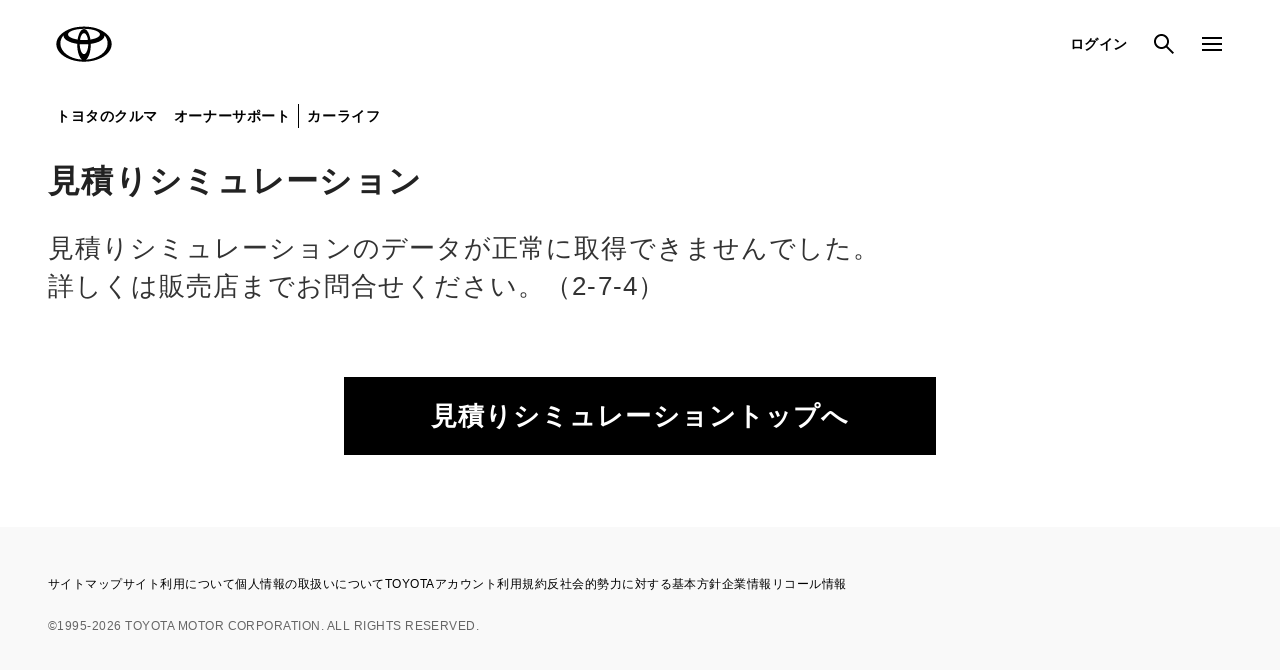

--- FILE ---
content_type: text/html;charset=UTF-8
request_url: https://toyota.jp/service/estimate/options?sale_office_cd=12201&car_name_en=HILUX&car_type_cd=G&sale_office_car_style=GUN125-DTTHX%28G%29
body_size: 1366
content:
<!DOCTYPE html>
<html lang="ja" dir="ltr">

<head>
  <meta charset="UTF-8" />
  <meta http-equiv="X-UA-Compatible" content="IE=edge">
  <meta name="keywords" content="トヨタ自動車,トヨタ,TOYOTA,見積りシミュレーション,見積り" />
  <meta name="description" content="トヨタ 見積りシミュレーションの公式ページです。トヨタのクルマの見積りを簡単ステップでシミュレーションできます。人気のある車種、グレード、ボディカラーなど、ランキングもご確認いただけます。おクルマ選びの参考にご利用ください。" />
  <meta name="robots" content="index, follow" />
  <meta name="author" content="TOYOTA MOTOR CORPORATION." />
  <meta name="format-detection" content="telephone=no" />
  <meta name="viewport" content="width=device-width, initial-scale=1, minimum-scale=1, maximum-scale=2, shrink-to-fit=no" />
  <title>トヨタ 見積りシミュレーション | トヨタ自動車WEBサイト</title>
  <link rel="canonical" href="https://toyota.jp/service/estimate/" />
  <link rel="shortcut icon" href="/favicon.ico" />
  <link rel="apple-touch-icon-precomposed" href="/apple-touch-icon.png" />
  <link rel="stylesheet" href="/pages/_system/common/css/cms_system.css?2026012023" />
  <script type="text/javascript" src="https://toyota.jp/assets/773d7254e92626e794664b0b0dcfdbb5061178a9631"  ></script><script type="text/javascript" src="/pages/_system/common/js/lib/jquery-2.2.4.min.js"></script>
  <script type="text/javascript" src="/pages/_system/common/js/lib/jquery.cmsPackage.js"></script>
  <script type="text/javascript" src="/pages/_system/common/js/hosts/hosts.js?2026012023"></script>
  <script type="text/javascript" src="/pages/contents/include/common/js/tjp_common.js?2026012023"></script>
  <script type="text/javascript" src="/pages/contents/include/common/js/tjp_beacon.js?2026012023"></script>
  <script type="text/javascript" src="/pages/contents/include/util/js/pickup_banner.js?2026012023"></script>
  <script type="text/javascript" src="/pages/contents/include/component/js/tjp_component.js?2026012023"></script>
  <link rel="stylesheet" href="/pages/contents/include/common/css/tjp_reset.css?2026012023" />
  <link rel="stylesheet" href="/pages/contents/include/common/css/tjp_common.css?2026012023" />
  <link rel="stylesheet" href="/pages/contents/include/common/css/tjp_jquery.bxslider.css?2026012023" />
  <link rel="stylesheet" href="/pages/contents/include/common/css/tjp_print.css?2026012023" media="print" />
  <link rel="stylesheet" href="/pages/contents/include/component/css/tjp_component.css?2026012023" />
  <!-- estimate/estimate-front固有 -->
  <script type="text/javascript" src="/pages/contents/include/tcv/module/tcv_v2.0.js?2026012023"></script>
  <script type="text/javascript" src="/pages/contents/include/tcv/module/tcvui_v2.0.js?2026012023"></script>
  <script type="text/javascript" src="/pages/contents/service/estimate/js/viewport.js?2026012023"></script>
  <script type="text/javascript" src="//web.map-m.com/v2.8/proxy/api?appKey=TMC_tid_2.8" charset="utf-8"></script>
  <link href=/pages/contents/service/estimate/css/estimate_system.css?2026012023 rel=preload as=style>
  <link href=/pages/contents/service/estimate/js/chunk-vendors.js?2026012023 rel="modulepreload">
  <link href=/pages/contents/service/estimate/css/estimate_system.css?2026012023 rel=stylesheet>
  <link href=/pages/contents/service/estimate/css/tjp_estimate.css?2026012023 rel=stylesheet>
  <!-- estimate/estimate-front固有 -->
</head>

<body>
  <div id="header-area">
    <div id="header">
      <script type="text/javascript" src="/pages/contents/include/common/js/tjp_header.js?2026012023"></script>
      <script type="text/javascript">
      <!--
      if ((typeof(printHeader) != "undefined")) {
        printHeader();
        // printHeader('state-only-header');
      }
      //-->
      </script>
    </div>
  </div>
  <!-- /header_area -->

  <!-- サーバプリセットパラメータストア -->
  <script type="application/json" id="preset-info">
  {"loginState":1,"carNameEn":"HILUX","carTypeCd":"G","makerSaleOfficeCd":"03601","saleOfficeCarStyle":"GUN125-DTTHX(G)","defaultRegistrationExpectedDate":"20260220","saleOfficeCd":"12201"}
  </script>
  <div id="contents-head">
    <script type="text/javascript">
      <!--
      var globalHeaderCurrent = "#global-request";
      //-->
    </script>
  </div>
  <div id="main"></div>

  <div id="footer-area">
    <div id="footer">
      <script type="text/javascript" src="/pages/contents/include/common/js/tjp_footer.js?2026012023"></script>
      <script type="text/javascript">
        <!--
        if ((typeof(printFooter) != "undefined")) {
          printFooter("mini");
        }
        //-->
      </script>
    </div>
    <div id="smartphone"></div>
    <script type="text/javascript">
      <!--
      outputBeacon();
      //-->
    </script>
  </div>
  <!-- /footer_area -->
  <div id="modal-bg"></div>
  <script type="module" src=/pages/contents/service/estimate/js/estimate_system.js?2026012023></script>
  <script src="/service/estimate/files/information/information.js?2026012023"></script>
<script type="text/javascript"  src="/_2v8uLNjKfGZf/xdzCI5X4j_/p85w/YXuVpmSLwNk2JSYr/QnVrZhcgHwI/Xh/oEClwMMTYB"></script></body>
</html>


--- FILE ---
content_type: text/css
request_url: https://toyota.jp/pages/contents/service/estimate/css/tjp_estimate.css?2026012023
body_size: 16573
content:
@charset "UTF-8";@media only screen and (min-width:1024px),print{.estimate-u-pc-none{display:none}}@media only screen and (max-width:1023px){.estimate-u-pc-none{display:block}}@media only screen and (min-width:1024px),print{.estimate-u-sp-none{display:block}}@media only screen and (max-width:1023px){.estimate-u-sp-none{display:none}}.estimate-u-color-mop{color:var(--tjp-color-brand)}.estimate-u-color-dop{color:#22b15b}.estimate-u-text-align-right{text-align:right}.estimate-u-text-align-center{text-align:center}.estimate-u-underline{text-decoration:underline}.filter_modal__lead{font-weight:700}.filter_modal__text{color:#666}.filter_modal__foot{display:table;table-layout:fixed;width:100%}.filter_modal__foot__text{color:#666}.filter_modal__foot__bt,.filter_modal__foot__text{display:table-cell;vertical-align:middle}.filter_modal__foot__bt__inner{-webkit-appearance:none;-moz-appearance:none;appearance:none;background-color:red;background-repeat:no-repeat;border:none;border-radius:2px;-webkit-box-sizing:border-box;box-sizing:border-box;color:#333;cursor:pointer;display:block;font-size:12px;outline:none;overflow:hidden;padding:0;position:relative;text-decoration:none;width:100%}.filter_modal__foot__bt__inner:after{content:"";position:absolute}@media only screen and (min-width:1024px),print{.filter_modal__foot__bt__inner:hover{color:red}.filter_modal__foot__bt__inner:hover:after{border:1px solid red;bottom:0;left:0;right:0;top:0}.filter_modal__foot__bt__inner:hover{background-color:#fff}}.filter_modal__foot-new{display:table;table-layout:fixed}@media only screen and (min-width:1024px),print{.filter_modal__foot-new{border-top:1px solid #e6e6e6;margin:24px -24px 0;padding:24px;width:calc(100% + 48px)}.filter_modal__foot__text--position{padding-right:76px;text-align:right}.filter_modal__texts{font-size:12px;line-height:24px;margin:-6px 0;padding-bottom:24px}.filter_modal__foot{border-top:1px solid #e6e6e6;padding-top:24px}.filter_modal__foot__text{font-size:12px}.filter_modal__foot__bt{width:200px}.filter_modal__foot__bt__inner{background-position:0 0;background-size:auto 200%;color:#fff;font-size:11px;font-weight:600;height:32px;line-height:32px;padding-left:12px}.filter_modal__foot__bt__inner:hover{background-position:0 100%}.filter_modal__foot__bt__inner:before{background:url("data:image/png;base64, iVBORw0KGgoAAAANSUhEUgAAAAoAAAAICAQAAABq86Y9AAAAQElEQVQIW2P4/+j/yv8u/5kYkMF/CHj4v+m/HLogCPz9v/t/9H8OVEEIePu/k6AgRDsnqkUKCIse/V/13xXVSQDms2dyLQuXKAAAAABJRU5ErkJggg==") no-repeat 50%;background-size:5px auto;border-left:1px dotted #fff;bottom:10px;content:"";position:absolute;right:0;top:11px;width:31px}.filter_modal__foot__bt__inner:hover:before{background:url("data:image/png;base64, iVBORw0KGgoAAAANSUhEUgAAAAoAAAAICAYAAADA+m62AAAAS0lEQVR4AWP4z8DwCIhXArELEDMBMQMmhhD/kfBDIG4CYjn8ChH4LxDvBuJoIOaAKySA3wJxJwUKMa3mxOcZBXTPwIJnFRC74gseAH4jfVy8F0MeAAAAAElFTkSuQmCC") no-repeat 50%;background-size:5px auto;border-left:1px dotted #ed1621;content:"";position:absolute;right:0}}@media only screen and (max-width:1023px){.filter_modal__texts{font-size:13px;line-height:20px;margin:-3px 0 -4px;padding-bottom:36px}.filter_modal__foot{padding-top:36px}.filter_modal__foot__text{font-size:13px;line-height:20px;padding-right:24px}.filter_modal__foot__text>span{display:inline-block}.filter_modal__foot__bt{width:122px}.filter_modal__foot__bt__inner{background-size:auto 100%;color:#fff;font-size:14px;font-weight:700;height:48px;line-height:48px;padding-left:18px}.filter_modal__foot__bt__inner:before{background:url("data:image/png;base64, iVBORw0KGgoAAAANSUhEUgAAAA4AAAAMCAQAAAD4iURRAAAAUUlEQVQY02P4f+H/mf8p/7kYsIH/EPDuf+9/FVySIPD3/7b/3v+ZsEtCwN3/Jf+FcUmCwLf/c/8b4ZKEgG1kSOI0FoeDcHoFRyBc+n8WV/ABANxw0lRFvm6GAAAAAElFTkSuQmCC") no-repeat 50%;background-size:7px auto;border-left:1px dotted #fff;bottom:18px;content:"";position:absolute;right:0;top:19px;width:47px}}@media only screen and (min-width:1024px),print{.narrow_down{zoom:1;margin-bottom:24px}.narrow_down:after{clear:both;content:"";display:block}.narrow_down-new{-webkit-box-pack:justify;-ms-flex-pack:justify;-webkit-column-gap:8px;-moz-column-gap:8px;column-gap:8px;display:-webkit-box;display:-ms-flexbox;display:flex;justify-content:space-between;padding-top:8px}.narrow_down__list{border:1px solid #e6e6e6;border-radius:2px;-webkit-box-sizing:border-box;box-sizing:border-box}.narrow_down__list.type-left_col{float:left;width:200px}.narrow_down__list.type-right_col{margin-left:216px}.narrow_down__list.type-even_col{width:306px}.narrow_down__list.type-even_col:first-child{float:left}.narrow_down__list.type-even_col:last-child{float:right}.narrow_down__list.type-left_col .tjp2016-jsm-scrollbar_clip,.narrow_down__list.type-right_col .tjp2016-jsm-scrollbar_clip{height:311px}.narrow_down__list.type-even_col .tjp2016-jsm-scrollbar_clip{height:287px}.narrow_down__list .tjp2016-jsm-scrollbar_content{padding-top:41px}.narrow_down__list .tjp2016-scrollbar_barouter{background-color:#fff;-webkit-box-shadow:inset 0 1px 6px rgba(4,0,0,.12);box-shadow:inset 0 1px 6px rgba(4,0,0,.12)}.narrow_down__list .tjp2016-scrollbar_bar{height:38px}}@media only screen and (max-width:1023px){.narrow_down__list.type-left_col{display:none}.narrow_down__list.type-even_col:first-child{padding-bottom:36px}.narrow_down__list .tjp2016-jsm-scrollbar_clip{margin-right:0!important;overflow:auto}}.narrow_down__list__headline{background-color:#fff;border-bottom:1px solid #676767;color:#666;font-size:12px;font-weight:700;left:0;line-height:40px;padding-left:16px;position:absolute;right:0;top:0}@media only screen and (max-width:1023px){.narrow_down__list__headline{display:none}}.narrow_down__list__headline2{border-bottom:1px solid #e6e6e6;font-size:13px;font-weight:700;padding:0 0 24px 14px;position:relative}@media only screen and (min-width:1024px),print{.narrow_down__list__headline2{display:none}}.narrow_down__list__headline2:before{border-bottom:5px solid #b3b3b3;border-top:5px solid red;content:"";left:0;position:absolute;top:0;width:4px}@media only screen and (max-width:1023px){.narrow_down__list__headline2:before{border-width:6px;width:5px}}.narrow_down__list__item{border-bottom:1px solid #e6e6e6;cursor:pointer}@media only screen and (min-width:1024px),print{.narrow_down__list__item{font-size:12px;line-height:20px;padding:10px 16px}.narrow_down__list__item:hover{color:red}.narrow_down__list__item.js-selected{background-color:#ededed;color:#333;cursor:default}}@media only screen and (max-width:1023px){.narrow_down__list__item{color:#666;font-size:13px;font-weight:700;line-height:21px;padding:13px 0}}.narrow_down__list__item.type-value{position:relative}.narrow_down__list__item.type-value:before{border-left:1px dotted red;content:"";position:absolute}@media only screen and (min-width:1024px),print{.narrow_down__list__item.type-value{padding-right:48px}.narrow_down__list__item.type-value:before{background:url("data:image/png;base64, iVBORw0KGgoAAAANSUhEUgAAABAAAAAOCAYAAAAmL5yKAAAAhElEQVR4AaXSsdkBcQzH8bwv0N0KBmAMJqBmANgCBoAxmIAOgNYMV14JfAH4V7/zPPm0SZLETmYTzFBEAqawE/HGRwMpMYFjjz6y+BMTOLaowBMTOAJ0kNYTuIbIIyYmcKx+TbAJm2CEgjpCgB4yYc5Yg6c+0gA59ZF8tNRXnt6VkIQpzvMkX6vEYnNJAAAAAElFTkSuQmCC") no-repeat 100%;background-size:8px auto;height:7px;right:16px;top:17px;width:16px}}@media only screen and (max-width:1023px){.narrow_down__list__item.type-value{padding-right:64px}.narrow_down__list__item.type-value:before{background:url("data:image/png;base64, iVBORw0KGgoAAAANSUhEUgAAAA4AAAAMCAYAAABSgIzaAAAAWklEQVR4AWP4z8BwAYjPAHEyEHMBMQNhDCH+I+F3QNwNxMqkaUTgv0C8FYg9gZgJp0YC+DYQFwGxIGkaEfgrEM8CYgO4RjLwGnpoRDiV0sAhHB1UTwCXyElyAPAzB/LTWvF7AAAAAElFTkSuQmCC") no-repeat 50%;background-size:7px auto;height:11px;right:0;top:18px;width:47px}}@media only screen and (min-width:1024px),print{.narrow_down__content{width:206px}.narrow_down__content.narrow_down__content--large{width:416px}.narrow_down__list-new{border:1px solid #e6e6e6;border-radius:2px;-webkit-box-sizing:border-box;box-sizing:border-box}.narrow_down__list-new .tjp2016-scrollbar_barouter{background-color:#fff;-webkit-box-shadow:inset 0 1px 6px rgba(4,0,0,.12);box-shadow:inset 0 1px 6px rgba(4,0,0,.12)}.narrow_down__list-new .tjp2016-scrollbar_bar{height:38px}}@media only screen and (max-width:1023px){.narrow_down__list-new{padding-bottom:34px}.narrow_down__list-new .tjp2016-jsm-scrollbar_clip{margin-right:0!important;overflow:auto}}@media only screen and (min-width:1024px),print{.narrow_down__list-new .tjp2016-jsm-scrollbar_clip{height:311px}.narrow_down__list-new.type-left_col .tjp2016-jsm-scrollbar_clip,.narrow_down__list-new.type-right_col .tjp2016-jsm-scrollbar_clip{height:270px}.narrow_down__list-new.type-left_col .tjp2016-jsm-scrollbar,.narrow_down__list-new.type-right_col .tjp2016-jsm-scrollbar{padding-top:41px}.narrow_down__list__wrap .narrow_down__list-new.type-left_col .tjp2016-jsm-scrollbar_content,.narrow_down__list__wrap .narrow_down__list-new.type-right_col .tjp2016-jsm-scrollbar_content{padding-top:0}.narrow_down__list__wrap{-webkit-box-pack:justify;-ms-flex-pack:justify;display:-webkit-box;display:-ms-flexbox;display:flex;justify-content:space-between}.narrow_down__list__wrap .narrow_down__list-new.type-left_col{border-radius:2px 0 0 2px;width:136px}}@media only screen and (max-width:1023px){.narrow_down__list__wrap .narrow_down__list-new.type-left_col{display:none}}@media only screen and (min-width:1024px),print{.narrow_down__list__wrap .narrow_down__list-new.type-right_col{width:280px}.narrow_down__list__wrap .narrow_down__list-new .tjp2016-jsm-scrollbar_content{padding-top:41px}}.narrow_down__list__headline-new{position:relative}.narrow_down__list__headline-new:before{border-bottom:5px solid #b3b3b3;border-top:5px solid red;content:"";left:0;position:absolute;top:0;width:4px}@media only screen and (max-width:1023px){.narrow_down__list__headline-new:before{border-bottom-width:6px;border-top-width:6px;width:5px}}@media only screen and (min-width:1024px),print{.narrow_down__list__headline-new{font-size:11px;font-weight:600;line-height:11px;padding:0 0 16px 12px}}@media only screen and (max-width:1023px){.narrow_down__list__headline-new{border-bottom:1px solid #e6e6e6;font-size:13px;font-weight:700;padding:0 0 24px 14px}.narrow_down__unit{display:block!important}.narrow_down__unit:first-child{border-top:1px solid #e6e6e6}.narrow_down__unit{display:block!important}.narrow_down__unit:first-child{border-top:1px solid #e6e6e6}.narrow_down__list-new .narrow_down__unit{border-top:none}}.narrow_down__unit__headline{border-bottom:1px solid #e6e6e6;font-size:13px;font-weight:700;line-height:47px;position:relative}@media only screen and (min-width:1024px),print{.narrow_down__unit__headline{display:none}}.narrow_down__unit__headline:after{background:url("data:image/png;base64, iVBORw0KGgoAAAANSUhEUgAAABQAAAAUCAYAAACNiR0NAAAAW0lEQVR4Ae3SAQbAMAyF4XezAWiuPwZgo5JjZA8ZFN1YoARfBPzgwYE3Gx20x4+ZL8GTPFwZQR9UcMVgIyX/SanhiSXR7KCBR8gSYp2kdkgVHHZqGUGJUI8fMzf8PhaBNeUomAAAAABJRU5ErkJggg==") no-repeat 50%;background-size:10px auto;border-left:1px dotted red;bottom:18px;content:"";position:absolute;right:0;top:18px;width:47px}.narrow_down__unit__headline.js-active:before{background-color:#f4f4f4;border-top:1px solid red;bottom:-1px;content:"";position:absolute;right:0;top:-1px;width:48px}.narrow_down__unit__headline.js-active:after{background-image:url("data:image/png;base64, iVBORw0KGgoAAAANSUhEUgAAABQAAAAECAYAAACOXx+WAAAAK0lEQVR4AWP4z8DgCcTPgPg/JRhqhicDqmGUG0ptA5+DDPQCMahg2BOQWQCc0ZvDODsC3gAAAABJRU5ErkJggg==")}.narrow_down__accordion_toggle{-webkit-appearance:none;-moz-appearance:none;appearance:none;background-color:#ededed;background-repeat:no-repeat;background-size:auto 200%;border:none;border-radius:2px;-webkit-box-shadow:0 1px 1px rgba(4,0,0,.24);box-shadow:0 1px 1px rgba(4,0,0,.24);-webkit-box-sizing:border-box;box-sizing:border-box;color:#333;cursor:pointer;display:block;font-size:12px;font-weight:700;height:36px;letter-spacing:-.15em;line-height:36px;margin:12px 0 2px auto;outline:none;overflow:hidden;padding:0 0 0 6px;position:relative;text-decoration:none;width:110px}@media only screen and (min-width:1024px),print{.narrow_down__accordion_toggle{display:none!important}}.narrow_down__accordion_toggle:after{content:"";position:absolute}@media only screen and (min-width:1024px),print{.narrow_down__accordion_toggle:hover{color:red}.narrow_down__accordion_toggle:hover:after{background-color:red;bottom:0;height:1px;left:0;right:0;width:auto}}.narrow_down__accordion_toggle:before{background:url("data:image/png;base64, iVBORw0KGgoAAAANSUhEUgAAABQAAAAUCAYAAACNiR0NAAAAW0lEQVR4Ae3SAQbAMAyF4XezAWiuPwZgo5JjZA8ZFN1YoARfBPzgwYE3Gx20x4+ZL8GTPFwZQR9UcMVgIyX/SanhiSXR7KCBR8gSYp2kdkgVHHZqGUGJUI8fMzf8PhaBNeUomAAAAABJRU5ErkJggg==") no-repeat 50%;background-size:10px auto;border-left:1px dotted #ed1621;content:"";position:absolute;right:0}.narrow_down__accordion_toggle:after{background-color:red;bottom:0;height:1px;right:0}.narrow_down__accordion_toggle .toggle-active{display:none}.narrow_down__accordion_toggle:before{bottom:12px;top:13px;width:35px}.narrow_down__accordion_toggle:after{width:36px}.narrow_down__accordion_toggle.js-active:before{background:url("data:image/png;base64, iVBORw0KGgoAAAANSUhEUgAAABQAAAAECAYAAACOXx+WAAAAK0lEQVR4AWP4z8DgCcTPgPg/JRhqhicDqmGUG0ptA5+DDPQCMahg2BOQWQCc0ZvDODsC3gAAAABJRU5ErkJggg==") no-repeat 50%;background-size:10px auto;border-left:1px dotted #ed1621;content:"";position:absolute;right:0}.narrow_down__accordion_toggle.js-active:after{background-color:red;bottom:auto;height:1px;right:0;top:0}.narrow_down__accordion_toggle.js-active .toggle-inactive{display:none}.narrow_down__accordion_toggle.js-active .toggle-active{display:inline}.tjp2016-jsm-scrollbar{overflow:hidden;position:relative}@media only screen and (max-width:1023px){.tjp2016-jsm-scrollbar[workonly=pc]{overflow:visible}.tjp2016-jsm-scrollbar[workonly=pc] .tjp2016-jsm-scrollbar_clip{overflow-y:visible}}@media only screen and (min-width:1024px),print{.tjp2016-jsm-scrollbar[workonly=sp]{overflow:visible}.tjp2016-jsm-scrollbar[workonly=sp] .tjp2016-jsm-scrollbar_clip{overflow-y:visible}}.tjp2016-jsm-scrollbar_clip{-webkit-overflow-scrolling:touch;overflow-y:scroll;position:relative}.tjp2016-jsm-scrollbar_clip::-webkit-scrollbar{width:8px}.tjp2016-jsm-scrollbar_clip::-webkit-scrollbar-track{background-color:#f5f5f5}.tjp2016-jsm-scrollbar_clip::-webkit-scrollbar-thumb{background-color:silver;border-radius:4px}.estimate-template{overflow-x:hidden}@media only screen and (min-width:1024px),print{.estimate-template__recommend-anchor-list:has(>.estimate-template__recommend-anchor-item:nth-child(-n+2):last-child) .estimate-template__recommend-anchor-item{width:50%}}@media only screen and (max-width:1023px){.estimate-template__recommend-anchor-item{width:50%}}.estimate-template__container{margin-left:auto;margin-right:auto;max-width:calc(var(--tjp-contents-width) + var(--tjp-contents-gutter)*2);padding-left:var(--tjp-contents-gutter);padding-right:var(--tjp-contents-gutter);width:100%}.estimate-template__container.estimate-template__container--slim{max-width:calc(var(--tjp-contents-width-slim) + var(--tjp-contents-gutter)*2)}.estimate-template__container.estimate-template__container--slim-s{max-width:calc(800px + var(--tjp-contents-gutter)*2)}.estimate-template__container.estimate-template__container--wide{max-width:calc(var(--tjp-contents-width-full));padding-left:0;padding-right:0}.estimate-template__container.estimate-template__container--margin-4l{margin-top:48px}.estimate-template__container.estimate-template__container--border{border-top:1px solid var(--tjp-color-border);margin-top:40px;padding-top:40px}.estimate-template__dealer-footer{border-top:1px solid var(--tjp-color-border);margin-top:120px;padding-bottom:19px;padding-top:19px}.estimate-template__stack:not(:first-child){margin-top:16px}.estimate-template__stack.estimate-template__stack--2s:not(:first-child){margin-top:4px}.estimate-template__stack.estimate-template__stack--s:not(:first-child){margin-top:8px}.estimate-template__stack.estimate-template__stack--l:not(:first-child){margin-top:24px}.estimate-template__stack.estimate-template__stack--2l:not(:first-child){margin-top:32px}.estimate-template__stack.estimate-template__stack--3l:not(:first-child){margin-top:40px}.estimate-template__stack.estimate-template__stack--4l:not(:first-child){margin-top:48px}.estimate-template__stack.estimate-template__stack--5l:not(:first-child){margin-top:56px}.estimate-template__stack.estimate-template__stack--6l:not(:first-child){margin-top:64px}.estimate-template__stack.estimate-template__stack--7l:not(:first-child){margin-top:72px}.estimate-template__stack.estimate-template__stack--8l:not(:first-child){margin-top:80px}.estimate-template__stack.estimate-template__stack--9l:not(:first-child){margin-top:88px}.estimate-template__stack.estimate-template__stack--l-m:not(:first-child){margin-top:24px}@media only screen and (max-width:1023px){.estimate-template__stack.estimate-template__stack--l-m:not(:first-child){margin-top:16px}}.estimate-template__stack.estimate-template__stack--m-s:not(:first-child){margin-top:16px}@media only screen and (max-width:1023px){.estimate-template__stack.estimate-template__stack--m-s:not(:first-child){margin-top:8px}}.estimate-template__top-space:first-child{margin-top:16px}.estimate-template__top-space:first-child.estimate-template__top-space--l{margin-top:24px}.estimate-template__top-space:first-child.estimate-template__top-space--2l{margin-top:32px}.estimate-template__top-space:first-child.estimate-template__top-space--3l{margin-top:40px}@media only screen and (max-width:1023px){.estimate-template__top-space:first-child.estimate-template__top-space--3l{margin-top:8px}}.estimate-template__bottom-space{padding-bottom:16px}@media only screen and (max-width:1023px){.estimate-template__bottom-space.estimate-template__bottom-space--m-s{padding-bottom:8px}}.estimate-template__bottom-space.estimate-template__bottom-space--2l-m{padding-bottom:32px}@media only screen and (max-width:1023px){.estimate-template__bottom-space.estimate-template__bottom-space--2l-m{padding-bottom:16px}}.estimate-template__simple-title{margin-top:13px}.estimate-template__title-column{-webkit-box-align:center;-ms-flex-align:center;-webkit-box-pack:justify;-ms-flex-pack:justify;align-items:center;display:-webkit-box;display:-ms-flexbox;display:flex;justify-content:space-between;margin-bottom:8px;margin-left:auto;margin-right:auto;max-width:calc(var(--tjp-contents-width) + var(--tjp-contents-gutter)*2);padding-bottom:13px;padding-left:var(--tjp-contents-gutter);padding-right:var(--tjp-contents-gutter);padding-top:13px;width:100%}@media only screen and (max-width:1023px){.estimate-template__title-column{display:block;margin-bottom:0}.estimate-template__title-column-inner:not(:first-child){margin-top:8px}}.estimate-template__stepper{background-color:var(--tjp-color-bg-base);position:sticky;top:0;z-index:2}.estimate-template__stepper-inner{margin-left:auto;margin-right:auto;max-width:calc(var(--tjp-contents-width) + var(--tjp-contents-gutter)*2);padding-left:var(--tjp-contents-gutter);padding-right:var(--tjp-contents-gutter);width:100%}@media only screen and (max-width:1023px){.estimate-template__stepper-inner{padding-left:0;padding-right:0}}.estimate-template__grade-list{padding-top:32px}@media only screen and (max-width:1023px){.estimate-template__grade-list{padding-top:16px}.estimate-template__grade-list-area-pc{display:none}}@media only screen and (min-width:1024px),print{.estimate-template__grade-list-area-sp{display:none}}.estimate-template__filter{-ms-grid-columns:auto 16px auto;display:-ms-grid;display:grid;gap:16px;grid-template-columns:auto auto;width:-webkit-fit-content;width:-moz-fit-content;width:fit-content}@media only screen and (max-width:1023px){.estimate-template__filter{-ms-grid-columns:auto;gap:8px;grid-template-columns:auto}}.estimate-template__filter-text{padding-top:4px}.estimate-template__filter-category{display:-webkit-box;display:-ms-flexbox;display:flex;-ms-flex-wrap:wrap;flex-wrap:wrap;gap:16px;width:-webkit-fit-content;width:-moz-fit-content;width:fit-content}@media only screen and (max-width:1023px){.estimate-template__filter-category{gap:8px}}.estimate-template__filter-category-item{-ms-flex-negative:0;flex-shrink:0;font-size:0}.estimate-template__grade-unit{margin-top:32px}@media only screen and (max-width:1023px){.estimate-template__grade-unit{margin-top:24px}}.estimate-template__interlock-slider.is-fixed{background-color:var(--tjp-color-bg-base);left:0;margin-left:auto;margin-right:auto;max-width:calc(var(--tjp-contents-width) + var(--tjp-contents-gutter)*2);padding-left:var(--tjp-contents-gutter);padding-right:var(--tjp-contents-gutter);position:fixed;right:0;top:56px;width:100%;z-index:1}.estimate-template__interlock-slider-list{-webkit-column-gap:32px;-moz-column-gap:32px;column-gap:32px;display:-webkit-box;display:-ms-flexbox;display:flex}.estimate-template__interlock-slider-item{-webkit-box-align:center;-ms-flex-align:center;-webkit-box-pack:center;-ms-flex-pack:center;align-items:center;display:-webkit-box;display:-ms-flexbox;display:flex;justify-content:center;min-width:342px;width:342px}.estimate-template__interlock-slider-content{-ms-overflow-style:none;display:block;overflow-x:auto;scrollbar-width:none}.estimate-template__interlock-slider-content::-webkit-scrollbar{display:none}.estimate-template__accordion-specification{overflow-wrap:break-word;word-break:break-all}.estimate-template__accordion-specification:not(:first-child){margin-top:16px}.estimate-template__accordion-specification:first-child{margin-top:32px}.estimate-template__accordion-specification-title{-webkit-box-pack:center;-ms-flex-pack:center;display:-webkit-box;display:-ms-flexbox;display:flex;justify-content:center;text-align:center}.estimate-template__accordion-specification-content{border-bottom:1px solid var(--tjp-color-border);padding:16px 0}.estimate-template__accordion-specification-definition{-ms-grid-columns:auto 16px auto;display:-ms-grid;display:grid;gap:8px 16px;grid-template-columns:auto auto}.estimate-template__accordion-specification-definition-term{-ms-flex-negative:0;-webkit-box-pack:end;-ms-flex-pack:end;display:-webkit-box;display:-ms-flexbox;display:flex;flex-shrink:0;justify-content:flex-end}.estimate-template__accordion-banner{padding:8px 0 16px}.estimate-template__grade-image-caption-list{-webkit-column-gap:32px;-moz-column-gap:32px;column-gap:32px;display:-webkit-box;display:-ms-flexbox;display:flex}@media only screen and (max-width:1023px){.estimate-template__grade-image-caption-list{display:block}}.estimate-template__grade-image-caption-list{margin-top:32px}@media only screen and (max-width:1023px){.estimate-template__grade-image-caption-list{margin-top:24px}}.estimate-template__grade-image-caption-list:last-child{margin-bottom:40px}@media only screen and (max-width:1023px){.estimate-template__grade-image-caption-list:last-child{margin-bottom:24px}}.estimate-template__grade-image-caption-item{-ms-flex-negative:0;flex-shrink:0;min-width:342px;width:342px}@media only screen and (max-width:1023px){.estimate-template__grade-image-caption-item{min-width:auto;width:100%}.estimate-template__grade-image-caption-item:not(:first-child){margin-top:32px}}.estimate-template__grade-list-sp-container:not(:first-child){margin-top:32px}.estimate-template__sp-feature{border:1px solid var(--tjp-color-border);display:block;margin-top:8px;padding:16px;width:100%}.estimate-template__sp-accordion-specification{margin-top:24px}.estimate-template__sp-accordion-specification-inner{margin-top:24px;text-align:center}.estimate-template__sp-accordion-specification-definition-description{margin-top:2px}.estimate-template__column{-webkit-box-pack:justify;-ms-flex-pack:justify;-webkit-column-gap:16px;-moz-column-gap:16px;column-gap:16px;display:-webkit-box;display:-ms-flexbox;display:flex;justify-content:space-between}.estimate-template__column.estimate-template__column--align-center{-webkit-box-align:center;-ms-flex-align:center;align-items:center}.estimate-template__column.estimate-template__column--align-bottom{-webkit-box-align:end;-ms-flex-align:end;align-items:flex-end}@media only screen and (max-width:1023px){.estimate-template__column.estimate-template__column--sp-single{display:block}}.estimate-template__column.estimate-template__column--inline-grid{-ms-grid-columns:auto auto;display:-ms-inline-grid;display:inline-grid;grid-template-columns:auto auto}.estimate-template__column.estimate-template__column--fit-content{width:-webkit-fit-content;width:-moz-fit-content;width:fit-content}.estimate-template__column.estimate-template__column--gap-0{-webkit-column-gap:0;-moz-column-gap:0;column-gap:0}.estimate-template__column.estimate-template__column--gap-s{-webkit-column-gap:8px;-moz-column-gap:8px;column-gap:8px}.estimate-template__column.estimate-template__column--gap-l{-webkit-column-gap:24px;-moz-column-gap:24px;column-gap:24px}.estimate-template__column.estimate-template__column--gap-2l{-webkit-column-gap:32px;-moz-column-gap:32px;column-gap:32px}.estimate-template__column.estimate-template__column--dealer-info{-webkit-box-pack:start;-ms-flex-pack:start;justify-content:flex-start}.estimate-template__column-inner{overflow-wrap:break-word;width:-webkit-fit-content;width:-moz-fit-content;width:fit-content;word-break:break-all}@media only screen and (max-width:1023px){.estimate-template__column.estimate-template__column--sp-single .estimate-template__column-inner{width:100%}.estimate-template__column.estimate-template__column--sp-single>.estimate-template__column-inner+.estimate-template__column-inner{margin-top:2px}.estimate-template__column.estimate-template__column--sp-single-row-gap-2s>.estimate-template__column-inner+.estimate-template__column-inner{margin-top:4px}.estimate-template__column.estimate-template__column--sp-single-row-gap-s>.estimate-template__column-inner+.estimate-template__column-inner{margin-top:8px}.estimate-template__column.estimate-template__column--sp-single-row-gap-m>.estimate-template__column-inner+.estimate-template__column-inner{margin-top:16px}.estimate-template__column.estimate-template__column--sp-single-row-gap-l>.estimate-template__column-inner+.estimate-template__column-inner{margin-top:24px}}.estimate-template__column.estimate-template__column--fit-content>.estimate-template__column-inner{width:-webkit-fit-content;width:-moz-fit-content;width:fit-content}.estimate-template__column.estimate-template__column--dealer-info>.estimate-template__column-inner{min-width:82px}@media only screen and (min-width:1024px),print{.estimate-template__column-inner.estimate-template__column-inner--specified-2s{width:150px}.estimate-template__column-inner.estimate-template__column-inner--specified-s{width:278px}.estimate-template__column-inner.estimate-template__column-inner--specified-m{width:320px}.estimate-template__column-inner.estimate-template__column-inner--specified-l{width:588px}}.estimate-template__column-inner.estimate-template__column-inner--noshrink{-ms-flex-negative:0;flex-shrink:0}.estimate-template__column-inner.estimate-template__column-inner--full{width:100%}.estimate-template__border-bottom{border-bottom:1px solid var(--tjp-color-border);padding:16px 0}.estimate-template__border-bottom.estimate-template__border-bottom--nopadding{padding-bottom:0;padding-top:0}.estimate-template__border-bottom.estimate-template__border-bottom--l{padding-bottom:24px;padding-top:24px}.estimate-template__indent{padding-left:24px}.estimate-template__indent.estimate-template__indent--l{padding-left:32px}.estimate-template__indent.estimate-template__indent--2l-l{padding-left:40px}@media only screen and (max-width:1023px){.estimate-template__indent.estimate-template__indent--2l-l{padding-left:32px}.estimate-template__sp-indent{padding-left:24px}.estimate-template__sp-indent.estimate-template__sp-indent--l{padding-left:32px}}.estimate-template__prefix-indent{display:-webkit-box;display:-ms-flexbox;display:flex}.estimate-template__prefix-indent-term{-ms-flex-negative:0;display:block;flex-shrink:0;margin-right:4px;width:-webkit-fit-content;width:-moz-fit-content;width:fit-content}.estimate-template__prefix-indent-description{width:100%}.estimate-template__text-end-padding{padding-right:40px}.estimate-template__recommend{margin-top:48px}@media only screen and (max-width:1023px){.estimate-template__recommend{margin-top:32px}}.estimate-template__recommend-anchor-list{-ms-overflow-style:none;display:-webkit-box;display:-ms-flexbox;display:flex;margin-bottom:-16px;margin-top:-16px;overflow-x:auto;padding-bottom:16px;padding-top:16px;scrollbar-width:none}.estimate-template__recommend-anchor-list::-webkit-scrollbar{display:none}.estimate-template__recommend-anchor-item{-ms-flex-negative:0;-webkit-box-pack:center;-ms-flex-pack:center;display:-webkit-box;display:-ms-flexbox;display:flex;flex-shrink:0;justify-content:center;padding:0 16px;width:33.333333%}.estimate-template__glimpse-more-area{margin-top:32px}@media only screen and (max-width:1023px){.estimate-template__glimpse-more-area{margin-top:24px}}.estimate-template__recommend-plan-title-column{border-bottom:1px solid var(--tjp-color-border);display:-webkit-box;display:-ms-flexbox;display:flex;margin-bottom:24px;padding-bottom:24px}@media only screen and (max-width:1023px){.estimate-template__recommend-plan-title-column{display:block;margin-bottom:32px;padding-bottom:32px}}.estimate-template__recommend-plan-title-column-title{padding-right:16px;width:100%}.estimate-template__recommend-plan-title-column-button{-ms-flex-negative:0;flex-shrink:0;width:50.684932%}@media only screen and (max-width:1023px){.estimate-template__recommend-plan-title-column-button{margin-top:16px;width:100%}}.estimate-template__recommend-plan-option{margin-top:24px}@media only screen and (max-width:1023px){.estimate-template__recommend-plan-option{margin-top:40px}}.estimate-template__recommend-plan-option-title{margin-bottom:24px}@media only screen and (max-width:1023px){.estimate-template__recommend-plan-option-title{margin-top:16px}}.estimate-template__recommend-plan-option-list{-ms-grid-columns:1fr 16px 1fr 16px 1fr 16px 1fr;display:-ms-grid;display:grid;gap:32px 16px;grid-template-columns:1fr 1fr 1fr 1fr}@media only screen and (max-width:1023px){.estimate-template__recommend-plan-option-list{-ms-grid-columns:1fr;grid-template-columns:1fr}}.estimate-template__option-select{-webkit-box-pack:justify;-ms-flex-pack:justify;display:-webkit-box;display:-ms-flexbox;display:flex;justify-content:space-between;margin-top:24px;overflow-wrap:break-word;word-break:break-all}@media only screen and (max-width:1023px){.estimate-template__option-select{display:block;margin-top:16px}}.estimate-template__option-select-main{width:calc(100% - 432px)}@media only screen and (max-width:1023px){.estimate-template__option-select-main{width:100%}}.estimate-template__option-select-title-column{-webkit-box-pack:justify;-ms-flex-pack:justify;-webkit-column-gap:16px;-moz-column-gap:16px;column-gap:16px;display:-webkit-box;display:-ms-flexbox;display:flex;justify-content:space-between}@media only screen and (max-width:1023px){.estimate-template__option-select-title-column{display:block}}.estimate-template__option-select-switch{-webkit-box-pack:end;-ms-flex-pack:end;display:-webkit-box;display:-ms-flexbox;display:flex;justify-content:flex-end}@media only screen and (max-width:1023px){.estimate-template__option-select-switch{display:block}}.estimate-template__option-select-button-area{-ms-flex-negative:0;-webkit-box-align:center;-ms-flex-align:center;align-items:center;-webkit-column-gap:24px;-moz-column-gap:24px;column-gap:24px;display:-webkit-box;display:-ms-flexbox;display:flex;flex-shrink:0;min-height:44px}@media only screen and (max-width:1023px){.estimate-template__option-select-button-area{margin-top:8px;min-height:41px}}.estimate-template__option-select-tag{-webkit-column-gap:8px;-moz-column-gap:8px;column-gap:8px;display:-webkit-box;display:-ms-flexbox;display:flex}.estimate-template__option-select-view{margin-left:auto;margin-right:auto;margin-top:24px}@media only screen and (min-width:1024px),print{.estimate-template__option-select-view{min-width:479px;width:calc(100% - 112px)}}@media only screen and (max-width:1023px){.estimate-template__option-select-view{padding:0}}@media only screen and (min-width:1024px),print{.estimate-template__option-select-view.estimate-template__option-select-view--wide{width:100%}.estimate-template__option-select-info{border-top:1px solid var(--tjp-color-border);margin-top:24px;padding-top:24px}}@media only screen and (max-width:1023px){.estimate-template__option-select-info{display:none}}.estimate-template__option-select-control{-ms-flex-negative:0;flex-shrink:0;width:384px}@media only screen and (max-width:1023px){.estimate-template__option-select-control{min-width:auto;width:100%}}.estimate-template__option-select-control-button{margin-top:16px}@media only screen and (max-width:1023px){.estimate-template__option-select-control-button{display:none}}.estimate-template__tile{-ms-grid-columns:1fr 16px 1fr;display:-ms-grid;display:grid;gap:16px;grid-template-columns:1fr 1fr;padding:8px 0 16px}.estimate-template__list{padding:8px 0 16px}.estimate-template__list-item:not(:first-child){margin-top:16px}.estimate-template__car-list-history-title{margin-left:auto;margin-right:auto;max-width:calc(var(--tjp-contents-width) + var(--tjp-contents-gutter)*2);padding-left:var(--tjp-contents-gutter);padding-right:var(--tjp-contents-gutter);width:100%}.estimate-template__applicable-car-title{border-bottom:1px solid var(--tjp-color-border);-webkit-column-gap:16px;-moz-column-gap:16px;column-gap:16px;display:-webkit-box;display:-ms-flexbox;display:flex;padding-bottom:8px}.estimate-template__button-layout{margin-left:auto;margin-right:auto;max-width:592px;width:100%}@media only screen and (max-width:1023px){.estimate-template__button-layout{max-width:none}}@media only screen and (min-width:1024px),print{.estimate-template__button-layout.estimate-template__button-layout--compact{max-width:320px}.estimate-template__button-layout.estimate-template__button-layout--left{margin-left:0}}.estimate-template__result-content{padding-bottom:48px;padding-top:24px}.estimate-template__result-content.estimate-template__result-content--narrow{padding-bottom:24px;padding-top:16px}.estimate-template__result-content.estimate-template__result-content--top-narrow{padding-top:8px}.estimate-template__result-content.estimate-template__result-content--nopaddingbottom{padding-bottom:0}.estimate-template__result-image-unit{-webkit-column-gap:72px;-moz-column-gap:72px;column-gap:72px;display:-webkit-box;display:-ms-flexbox;display:flex}@media only screen and (max-width:1023px){.estimate-template__result-image-unit{-webkit-column-gap:16px;-moz-column-gap:16px;column-gap:16px}}.estimate-template__result-image-unit-figure-image{-ms-flex-negative:0;aspect-ratio:17/9;flex-shrink:0;height:100%;width:140px}@media only screen and (min-width:1024px),print{.estimate-template__result-image-unit-figure-image{-webkit-box-ordinal-group:3;-ms-flex-order:2;order:2}}@media only screen and (max-width:1023px){.estimate-template__result-image-unit-figure-image{width:163px}}.estimate-template__result-image-unit-image{display:block;height:100%;-o-object-fit:contain;object-fit:contain;width:100%}.estimate-template__tradein-total{padding-bottom:24px;padding-top:24px}.estimate-template__saved-sim-header-button-area{-webkit-column-gap:24px;-moz-column-gap:24px;column-gap:24px;display:-webkit-box;display:-ms-flexbox;display:flex}@media only screen and (max-width:1023px){.estimate-template__saved-sim-header-button-area{-webkit-column-gap:16px;-moz-column-gap:16px;column-gap:16px}}.estimate-template__saved-sim-header-button-area-content{min-width:206px}@media only screen and (max-width:1023px){.estimate-template__saved-sim-header-button-area-content{min-width:auto;width:100%}}.estimate-template__modal-content{margin-top:24px}@media only screen and (max-width:1023px){.estimate-template__modal-content{margin-top:16px}}.estimate-template__modal-content.estimate-template__modal-content--size-l{margin-top:48px}@media only screen and (max-width:1023px){.estimate-template__modal-content.estimate-template__modal-content--size-l{margin-top:24px}}.estimate-template__border-list-item:not(:first-child),.estimate-template__modal-content.estimate-template__modal-content--border{border-top:1px solid var(--tjp-color-border);margin-top:24px;padding-top:24px}.estimate-template__title-header{-ms-grid-columns:auto 16px auto 16px auto;-webkit-box-align:center;-ms-flex-align:center;align-items:center;-webkit-column-gap:16px;-moz-column-gap:16px;column-gap:16px;display:-ms-grid;display:grid;grid-template-columns:repeat(3,auto);min-height:80px;padding:16px 0}@media only screen and (max-width:1023px){.estimate-template__title-header{min-height:64px}}.estimate-template__title-header-main{text-align:center}.estimate-template__frame-button-column-content{border:1px solid var(--tjp-color-border);padding:16px 48px}@media only screen and (max-width:1023px){.estimate-template__frame-button-column-content{padding:16px}}.estimate-template__frame-button-column-inner{-webkit-box-align:center;-ms-flex-align:center;-webkit-box-pack:justify;-ms-flex-pack:justify;align-items:center;-webkit-column-gap:16px;-moz-column-gap:16px;column-gap:16px;display:-webkit-box;display:-ms-flexbox;display:flex;justify-content:space-between}.estimate-template__frame-button-column-button{-ms-flex-negative:0;flex-shrink:0;width:260px}@media only screen and (max-width:1023px){.estimate-template__frame-button-column-button{width:130px}}.estimate-template__dealer-column-button{-ms-flex-negative:0;flex-shrink:0;width:260px}@media only screen and (max-width:1023px){.estimate-template__dealer-column-button{width:100px}}.estimate-template__form-payment{-ms-grid-columns:342px 112px auto;-webkit-column-gap:112px;-moz-column-gap:112px;column-gap:112px;display:-ms-grid;display:grid;grid-template-columns:342px auto}@media only screen and (max-width:1023px){.estimate-template__form-payment{display:block}}.estimate-template__form-select{-ms-grid-columns:162px 24px 156px;-webkit-box-align:center;-ms-flex-align:center;align-items:center;-webkit-column-gap:24px;-moz-column-gap:24px;column-gap:24px;display:-ms-grid;display:grid;grid-template-columns:162px 156px}@media only screen and (max-width:1023px){.estimate-template__form-select{-ms-grid-columns:auto 16px 140px;-webkit-box-pack:justify;-ms-flex-pack:justify;-webkit-column-gap:16px;-moz-column-gap:16px;column-gap:16px;grid-template-columns:auto 140px;justify-content:space-between}.estimate-template__form-select.estimate-template__form-select--sp-single{display:block}}.estimate-template__form-down-payment{-ms-grid-columns:95px 24px auto;-webkit-box-align:center;-ms-flex-align:center;align-items:center;-webkit-column-gap:24px;-moz-column-gap:24px;column-gap:24px;display:-ms-grid;display:grid;grid-template-columns:95px auto}@media only screen and (max-width:1023px){.estimate-template__form-down-payment{-ms-grid-columns:auto 16px 140px;-webkit-box-pack:justify;-ms-flex-pack:justify;-webkit-column-gap:16px;-moz-column-gap:16px;column-gap:16px;grid-template-columns:auto 140px;justify-content:space-between;margin-top:16px}}.estimate-template__form-bonus{margin-top:56px}@media only screen and (max-width:1023px){.estimate-template__form-bonus{margin-top:32px}}.estimate-template__form-bonus-detail{margin-top:40px}.estimate-template__form-bonus-unit{-ms-grid-columns:342px 40px 156px;-webkit-box-align:center;-ms-flex-align:center;align-items:center;-webkit-column-gap:40px;-moz-column-gap:40px;column-gap:40px;display:-ms-grid;display:grid;grid-template-columns:342px 156px}@media only screen and (max-width:1023px){.estimate-template__form-bonus-unit{-ms-grid-columns:162px 16px 140px;-webkit-box-align:end;-ms-flex-align:end;-webkit-box-pack:justify;-ms-flex-pack:justify;align-items:end;-webkit-column-gap:16px;-moz-column-gap:16px;column-gap:16px;grid-template-columns:162px 140px;justify-content:space-between}}.estimate-template__form-bonus-column{-webkit-box-align:end;-ms-flex-align:end;-webkit-box-pack:justify;-ms-flex-pack:justify;align-items:flex-end;-webkit-column-gap:24px;-moz-column-gap:24px;column-gap:24px;display:-webkit-box;display:-ms-flexbox;display:flex;justify-content:space-between;margin-top:24px;width:100%}@media only screen and (max-width:1023px){.estimate-template__form-bonus-column{display:block}}.estimate-template__form-bonus-unit+.estimate-template__form-bonus-unit{margin-top:8px}@media only screen and (max-width:1023px){.estimate-template__form-bonus-unit+.estimate-template__form-bonus-unit{margin-top:16px}}.estimate-template__form-plan-area{border-top:1px solid var(--tjp-color-border);margin-top:40px;padding-top:32px}@media only screen and (max-width:1023px){.estimate-template__form-plan-area{padding-top:40px}}.estimate-template__form-plan{-ms-grid-columns:162px 24px 1fr 24px 1fr;-webkit-column-gap:24px;-moz-column-gap:24px;column-gap:24px;display:-ms-grid;display:grid;grid-template-columns:162px 1fr 1fr;row-gap:8px}@media only screen and (max-width:1023px){.estimate-template__form-plan.estimate-template__form-plan--select{-ms-grid-columns:auto;grid-template-columns:auto}}@media only screen and (min-width:1024px),print{.estimate-template__form-plan.estimate-template__form-plan--select>.estimate-template__form-plan-term{margin-top:8px}}@media only screen and (max-width:1023px){.estimate-template__form-plan.estimate-template__form-plan--select>.estimate-template__form-plan-term{margin-bottom:8px}.estimate-template__form-plan.estimate-template__form-plan--select .estimate-template__form-plan-description+.estimate-template__form-plan-description{margin-top:48px}}@media only screen and (min-width:1024px),print{.estimate-template__form-plan.estimate-template__form-plan--select.estimate-template__form-plan--select-has-error>.estimate-template__form-plan-description:not(:has(.estimate-template__form-plan-unit-error))>.estimate-template__form-plan-unit{margin-bottom:calc(2.75em + 22.5px)}}.estimate-template__form-plan+.estimate-template__form-plan{margin-top:16px}@media only screen and (min-width:1024px),print{.estimate-template__form-plan.estimate-template__form-plan--detail{-ms-grid-columns:auto 8px 150px;-webkit-column-gap:8px;-moz-column-gap:8px;column-gap:8px;grid-template-columns:auto 150px}}@media only screen and (max-width:1023px){.estimate-template__form-plan.estimate-template__form-plan--detail{-ms-grid-columns:auto 8px auto;-webkit-column-gap:8px;-moz-column-gap:8px;column-gap:8px;grid-template-columns:auto auto}}.estimate-template__form-plan.estimate-template__form-plan--detail+.estimate-template__form-plan.estimate-template__form-plan--detail{margin-top:8px}.estimate-template__form-plan.estimate-template__form-plan--detail .estimate-template__form-plan-description{text-align:right}@media only screen and (min-width:1024px),print{.estimate-template__form-plan.estimate-template__form-plan--detail .estimate-template__form-plan-description{padding-right:40px}.estimate-template__form-plan-term{margin-right:-20px}}.estimate-template__form-plan-unit{-ms-grid-columns:24px auto 24px;-webkit-box-align:center;-ms-flex-align:center;align-items:center;display:-ms-grid;display:grid;grid-template-columns:24px auto 24px}@media only screen and (max-width:1023px){.estimate-template__form-plan-unit{width:-webkit-fit-content;width:-moz-fit-content;width:fit-content}}.estimate-template__form-plan-unit.estimate-template__form-plan-unit--simple{-ms-grid-columns:24px 8px auto;-webkit-column-gap:8px;-moz-column-gap:8px;column-gap:8px;grid-template-columns:24px auto}@media only screen and (min-width:1024px),print{.estimate-template__form-plan-unit.estimate-template__form-plan-unit--simple{-webkit-box-pack:end;-ms-flex-pack:end;justify-content:end;padding-right:40px;padding-top:8px}.estimate-template__form-plan-unit-error{padding-right:40px;padding-top:6.5px;text-align:right}}@media only screen and (max-width:1023px){.estimate-template__form-plan-unit-error{padding-top:4px}}@media only screen and (min-width:1024px),print{.estimate-template__form-plan-unit-radio-text{justify-self:flex-end}}@media only screen and (max-width:1023px){.estimate-template__form-plan-unit-radio-text{width:-webkit-fit-content;width:-moz-fit-content;width:fit-content}}.estimate-template__form-plan-unit-dropdown{font-size:0;padding:0 16px 0 8px}.estimate-template__fullscreen{margin-top:-48px}.estimate-template__fullscreen-header{-webkit-box-shadow:0 4px 4px 0 rgba(0,0,0,.05);box-shadow:0 4px 4px 0 rgba(0,0,0,.05);margin-left:auto;margin-right:auto;max-width:calc(var(--tjp-contents-width-full));padding-bottom:24px;width:100%}.estimate-template__loading,.estimate-template__progress-circular-overlay{-webkit-box-pack:center;-ms-flex-pack:center;display:-webkit-box;display:-ms-flexbox;display:flex;justify-content:center}.estimate-template__progress-circular-overlay{-webkit-box-align:center;-ms-flex-align:center;align-items:center;background-color:rgba(0,0,0,.5);height:100%;left:0;position:fixed;top:0;width:100%;z-index:var(--tjp-z-index-progress-circular-overlay)}@media only screen and (min-width:1024px),print{.estimate-template__dealer-detail-map-column{-ms-grid-columns:1fr 16px 1fr;-webkit-column-gap:16px;-moz-column-gap:16px;column-gap:16px;display:-ms-grid;display:grid;grid-template-columns:1fr 1fr}}@media only screen and (max-width:1023px){.estimate-template__dealer-detail-map-column-inner+.estimate-template__dealer-detail-map-column-inner{margin-top:16px}}.estimate-text{font-size:var(--tjp-fz-m);line-height:1.5}@media only screen and (max-width:1023px){.estimate-text{font-size:var(--tjp-fz-2s)}}.estimate-text__definition{display:-webkit-box;display:-ms-flexbox;display:flex;font-weight:700}.estimate-text__definition-term{-ms-flex-negative:0;flex-shrink:0}.estimate-text__definition-term:after{content:"："}.estimate-text__inline-bold{font-weight:700}.estimate-text__inline-emphasis{color:var(--tjp-color-brand)}.estimate-text__sup{display:inline-block;font-size:.75em;font-weight:400;top:-4px}.estimate-text.estimate-text--size-l-l{font-size:var(--tjp-fz-l)}@media only screen and (max-width:1023px){.estimate-text.estimate-text--size-l-l{font-size:var(--tjp-fz-l)}}.estimate-text.estimate-text--size-m-m{font-size:var(--tjp-fz-m)}@media only screen and (max-width:1023px){.estimate-text.estimate-text--size-m-m{font-size:var(--tjp-fz-m)}}.estimate-text.estimate-text--size-s-s{font-size:var(--tjp-fz-s)}@media only screen and (max-width:1023px){.estimate-text.estimate-text--size-s-s{font-size:var(--tjp-fz-s)}}.estimate-text.estimate-text--size-2l-m{font-size:var(--tjp-fz-2l)}@media only screen and (max-width:1023px){.estimate-text.estimate-text--size-2l-m{font-size:var(--tjp-fz-m)}}.estimate-text.estimate-text--size-l-s{font-size:var(--tjp-fz-l)}@media only screen and (max-width:1023px){.estimate-text.estimate-text--size-l-s{font-size:var(--tjp-fz-s)}}.estimate-text.estimate-text--size-s-2s{font-size:var(--tjp-fz-s)}@media only screen and (max-width:1023px){.estimate-text.estimate-text--size-s-2s{font-size:var(--tjp-fz-2s)}}.estimate-text.estimate-text--bold{font-weight:700}.estimate-text.estimate-text--emphasis{color:var(--tjp-color-brand)}.estimate-text.estimate-text--weak{color:var(--tjp-color-text-weak)}.estimate-emphasis-text-link:link,.estimate-emphasis-text-link:visited{color:var(--tjp-color-brand);font-weight:700;text-decoration:underline;-webkit-transition:background-color .2s;transition:background-color .2s}.estimate-emphasis-text-link:hover{background-color:var(--tjp-color-focused)}.estimate-stepper{background-color:var(--tjp-color-bg-base);color:var(--tjp-color-text-weak);font-size:var(--tjp-fz-m);line-height:1.5;overflow:hidden;width:100%}@media only screen and (max-width:1023px){.estimate-stepper{font-size:var(--tjp-fz-s)}}.estimate-stepper__inner{-ms-overflow-style:none;display:-webkit-box;display:-ms-flexbox;display:flex;overflow-x:auto;scrollbar-width:none}@media only screen and (max-width:1023px){.estimate-stepper__inner{width:100%}}.estimate-stepper__inner::-webkit-scrollbar{display:none}.estimate-stepper__option{position:relative}.estimate-stepper__list,.estimate-stepper__option-list{display:-webkit-box;display:-ms-flexbox;display:flex}@media only screen and (max-width:1023px){.estimate-stepper__list:after,.estimate-stepper__list:before{-ms-flex-negative:0;content:"";display:block;flex-shrink:0;width:var(--tjp-contents-gutter)}}.estimate-stepper__item,.estimate-stepper__option-item{-ms-flex-negative:0;flex-shrink:0}.estimate-stepper__item.estimate-stepper__item--current{color:var(--tjp-color-text-secondary);font-weight:700}.estimate-stepper__item.estimate-stepper__item--current .estimate-stepper__link{border-bottom:2px solid var(--tjp-color-brand)}.estimate-stepper__link{-webkit-box-align:center;-ms-flex-align:center;-webkit-box-pack:center;-ms-flex-pack:center;align-items:center;color:inherit;display:-webkit-box;display:-ms-flexbox;display:flex;height:40px;justify-content:center;-webkit-transition:background-color .2s;transition:background-color .2s}@media only screen and (max-width:1023px){.estimate-stepper__link{height:37px}}.estimate-stepper__link:active,.estimate-stepper__link:link,.estimate-stepper__link:visited{color:inherit}.estimate-stepper__link:hover{color:inherit;cursor:default;text-decoration:none}.estimate-stepper__link:hover:not([tabindex="-1"]){background-color:var(--tjp-color-focused);cursor:pointer}.estimate-stepper__item{padding-bottom:8px;padding-top:8px;position:relative}.estimate-stepper__item:not(:first-child):not(:last-child){padding-left:36px;padding-right:36px}@media only screen and (max-width:1023px){.estimate-stepper__item:not(:first-child):not(:last-child){padding-left:24px;padding-right:24px}}.estimate-stepper__item:first-child{padding-right:36px}@media only screen and (max-width:1023px){.estimate-stepper__item:first-child{padding-right:24px}}.estimate-stepper__item:last-child{padding-left:36px}@media only screen and (max-width:1023px){.estimate-stepper__item:last-child{padding-left:24px}}.estimate-stepper__item:not(:last-child):after{background-color:var(--tjp-color-border);bottom:0;content:"";display:block;height:16px;margin:auto;position:absolute;right:0;top:0;width:1px}.estimate-stepper__option-item:not(:first-child){margin-left:35px}@media only screen and (max-width:1023px){.estimate-stepper__option-item:not(:first-child){margin-left:24px}}.estimate-stepper__option-item.is-active{color:var(--tjp-color-text-secondary);font-weight:700}.estimate-stepper__option-slider{background-color:var(--tjp-color-brand);bottom:0;height:2px;left:0;position:absolute;-webkit-transition:width .2s ease,-webkit-transform .2s ease;transition:width .2s ease,-webkit-transform .2s ease;transition:transform .2s ease,width .2s ease;transition:transform .2s ease,width .2s ease,-webkit-transform .2s ease}.estimate-grade-unit{-webkit-box-pack:justify;-ms-flex-pack:justify;-webkit-box-orient:vertical;-webkit-box-direction:normal;display:-webkit-box;display:-ms-flexbox;display:flex;-ms-flex-direction:column;flex-direction:column;height:100%;justify-content:space-between;width:100%}@media only screen and (max-width:1023px){.estimate-grade-unit{margin-bottom:8px}}@media only screen and (min-width:1024px),print{.estimate-grade-unit__detail{height:100%}}.estimate-grade-unit__description{border-bottom:1px solid var(--tjp-color-border);font-size:var(--tjp-fz-m);overflow-wrap:break-word;padding-bottom:16px;padding-top:2px;word-break:break-all}@media only screen and (min-width:1024px),print{.estimate-grade-unit__description{height:100%}}@media only screen and (max-width:1023px){.estimate-grade-unit__description{font-size:var(--tjp-fz-m);padding-bottom:10px}}.estimate-grade-unit__info{-webkit-box-pack:justify;-ms-flex-pack:justify;justify-content:space-between;margin-top:16px;overflow-wrap:break-word;word-break:break-all}.estimate-grade-unit__info,.estimate-grade-unit__info-summary{display:-webkit-box;display:-ms-flexbox;display:flex}.estimate-grade-unit__info-summary-ranking{-ms-flex-negative:0;flex-shrink:0;margin-right:4px;margin-top:-3px}@media only screen and (max-width:1023px){.estimate-grade-unit__info-summary-ranking{margin-top:0}}.estimate-grade-unit__info-summary-text{font-size:var(--tjp-fz-s)}@media only screen and (max-width:1023px){.estimate-grade-unit__info-summary-text{font-size:var(--tjp-fz-s)}}.estimate-grade-unit__info-button{-ms-flex-negative:0;flex-shrink:0;margin-left:8px;width:80px}.estimate-grade-unit__info-price{margin-top:4px}.estimate-grade-unit__info-price-value{font-size:var(--tjp-fz-m);font-weight:700}@media only screen and (max-width:1023px){.estimate-grade-unit__info-price-value{font-size:var(--tjp-fz-m)}}.estimate-grade-unit__info-price-yen{font-size:var(--tjp-fz-s);font-weight:700}@media only screen and (max-width:1023px){.estimate-grade-unit__info-price-yen{font-size:var(--tjp-fz-s)}}.estimate-grade-unit__info-price-tax{font-size:var(--tjp-fz-s)}@media only screen and (max-width:1023px){.estimate-grade-unit__info-price-tax{font-size:var(--tjp-fz-s)}}.estimate-grade-unit__image{margin-top:24px}.estimate-grade-unit__image-inner:not(:first-child){margin-top:32px}.estimate-grade-image-palette__image{position:relative}.estimate-grade-image-palette.estimate-grade-image-palette--body-color .estimate-grade-image-palette__image{height:214px;overflow:hidden;width:342px}@media only screen and (max-width:1023px){.estimate-grade-image-palette.estimate-grade-image-palette--body-color .estimate-grade-image-palette__image{aspect-ratio:171/107;height:auto;width:100%}}.estimate-grade-image-palette.estimate-grade-image-palette--body-color .estimate-grade-image-palette__image-element{margin-left:-6.122807%;margin-top:-17.622807%;-o-object-fit:cover;object-fit:cover;width:124.491228%}.estimate-grade-image-palette__image-element{display:block;width:100%}.estimate-grade-image-palette__image-note{background-color:rgba(0,0,0,.5);bottom:0;color:var(--tjp-color-text-bright);left:0;padding:8px;position:absolute;right:0}.estimate-grade-image-palette__palette{margin-top:16px}.estimate-color-palette{-webkit-box-align:center;-ms-flex-align:center;-webkit-box-pack:center;-ms-flex-pack:center;align-items:center;display:-webkit-box;display:-ms-flexbox;display:flex;-ms-flex-wrap:wrap;flex-wrap:wrap;gap:8px;justify-content:center}.estimate-color-palette.estimate-color-palette--large{gap:24px}.estimate-color-palette.estimate-color-palette--left{-webkit-box-pack:left;-ms-flex-pack:left;justify-content:left}.estimate-color-palette.estimate-color-palette--inline{display:-webkit-inline-box;display:-ms-inline-flexbox;display:inline-flex;height:16px;margin-right:8px;margin-top:-2px;vertical-align:middle;width:16px}.estimate-color-palette__label{cursor:pointer;display:block;height:24px;position:relative;width:24px}.estimate-color-palette.estimate-color-palette--large .estimate-color-palette__label{height:40px;width:40px}.estimate-color-palette__input{display:none}.estimate-color-palette__color{background-position:50%;border:1px solid var(--tjp-color-border);border-radius:50%;display:block;height:100%;width:100%}.estimate-color-palette__color-outer-ring{border:1.67px solid var(--tjp-color-primary);border-radius:50%;display:block;height:26px;left:50%;opacity:0;position:absolute;top:50%;-webkit-transform:translate(-50%,-50%);transform:translate(-50%,-50%);-webkit-transition:opacity .2s;transition:opacity .2s;width:26px}.estimate-color-palette.estimate-color-palette--large .estimate-color-palette__color-outer-ring{height:46.67px;width:46.67px}.estimate-color-palette__input:checked~.estimate-color-palette__color-outer-ring,.estimate-color-palette__label:hover .estimate-color-palette__color-outer-ring{opacity:1}.estimate-color-palette__badge{position:absolute;right:-8px;top:-4px}.estimate-circle-badge{-webkit-box-align:center;-ms-flex-align:center;-webkit-box-pack:center;-ms-flex-pack:center;align-items:center;background-color:var(--tjp-color-bg-primary);border-radius:50%;color:var(--tjp-color-text-bright);display:-webkit-inline-box;display:-ms-inline-flexbox;display:inline-flex;font-size:var(--tjp-fz-2s);font-weight:700;height:20px;justify-content:center;width:20px}.estimate-circle-badge.estimate-circle-badge--large{height:24px;width:24px}.estimate-circle-badge.estimate-circle-badge--gold{background-color:var(--tjp-color-gold)}.estimate-circle-badge.estimate-circle-badge--silver{background-color:var(--tjp-color-silver)}.estimate-circle-badge.estimate-circle-badge--bronze{background-color:var(--tjp-color-bronze)}.estimate-accordion.is-disabled .estimate-accordion__trigger{pointer-events:none}.estimate-accordion.is-disabled .estimate-accordion__trigger-icon{display:none}.estimate-accordion.is-disabled .estimate-accordion__panel{height:auto;visibility:visible}.estimate-accordion__panel,.estimate-accordion__trigger{-webkit-transition-duration:.4s;transition-duration:.4s}.estimate-accordion__panel.is-active,.estimate-accordion__trigger.is-active{-webkit-transition-duration:.5s;transition-duration:.5s}.estimate-accordion__panel{height:0;margin-left:-4px;margin-right:-4px;-webkit-transform:translateZ(0);transform:translateZ(0);-webkit-transition-property:height,visibility;transition-property:height,visibility;-webkit-transition-timing-function:ease;transition-timing-function:ease;visibility:hidden}.estimate-accordion__panel.is-active{height:auto;visibility:visible}.estimate-accordion__panel-inner{padding-left:4px;padding-right:4px}.estimate-accordion__title{font-weight:700}.estimate-accordion__trigger{-ms-grid-columns:minmax(0,1fr) auto;background-color:var(--tjp-color-button-secondary);border-bottom:1px solid var(--tjp-color-primary);color:var(--tjp-color-text-primary);cursor:pointer;display:-ms-grid;display:grid;font-size:var(--tjp-fz-l);font-weight:700;grid-template-columns:minmax(0,1fr) auto;line-height:1.5;outline:4px solid transparent;padding:16px 0;-webkit-transition:.2s;transition:.2s;-webkit-transition-property:color,background-color,outline-color;transition-property:color,background-color,outline-color;width:100%;word-break:break-all}@media only screen and (max-width:1023px){.estimate-accordion__trigger{font-size:var(--tjp-fz-m)}}.estimate-accordion__trigger:active,.estimate-accordion__trigger:hover{background-color:var(--tjp-color-button-secondary-on)}.estimate-accordion__trigger:focus-visible{outline:4px solid var(--tjp-color-focused)}.estimate-accordion.estimate-accordion--noborder .estimate-accordion__trigger{border-bottom:none}.estimate-accordion__trigger.is-active .estimate-accordion__trigger-icon{-webkit-transform:translateY(-50%) translateZ(0) rotate(179.9deg);transform:translateY(-50%) translateZ(0) rotate(179.9deg);-webkit-transition:-webkit-transform .5s ease;transition:-webkit-transform .5s ease;transition:transform .5s ease;transition:transform .5s ease,-webkit-transform .5s ease}.estimate-accordion__trigger-icon{display:block;margin-left:16px;position:relative;top:.75em;-webkit-transform:translateY(-50%) translateZ(0);transform:translateY(-50%) translateZ(0);-webkit-transition:-webkit-transform .4s ease;transition:-webkit-transform .4s ease;transition:transform .4s ease;transition:transform .4s ease,-webkit-transform .4s ease}.estimate-accordion__trigger-icon:before{mix-blend-mode:luminosity}.estimate-accordion__trigger.is-disabled{color:var(--tjp-color-disabled);pointer-events:none}.estimate-accordion__trigger.estimate-accordion__trigger--has-image{-ms-grid-columns:auto minmax(0,1fr) auto;grid-template-columns:auto minmax(0,1fr) auto}.estimate-accordion__trigger-image{display:block;height:24px;margin-right:8px;position:relative;top:.75em;-webkit-transform:translateY(-50%);transform:translateY(-50%);width:64px}.estimate-accordion.estimate-accordion--slim>.estimate-accordion__title{-webkit-box-pack:center;-ms-flex-pack:center;display:-webkit-box;display:-ms-flexbox;display:flex;justify-content:center}.estimate-accordion.estimate-accordion--slim>.estimate-accordion__title>.estimate-accordion__trigger{border-bottom:none;width:-webkit-fit-content;width:-moz-fit-content;width:fit-content}.estimate-accordion.estimate-accordion--option-control>.estimate-accordion__title{padding-left:24px;padding-right:24px}.estimate-accordion.estimate-accordion--option-control>.estimate-accordion__title>.estimate-accordion__trigger{border-bottom:none;font-size:var(--tjp-fz-m)}.estimate-accordion.estimate-accordion--option-control>.estimate-accordion__panel>.estimate-accordion__panel-inner{padding-left:28px;padding-right:28px}.estimate-accordion.estimate-accordion--inner-wide{margin-left:-24px;margin-right:-24px;overflow:hidden}.estimate-accordion.estimate-accordion--inner-wide>.estimate-accordion__title{padding-left:24px;padding-right:24px}.estimate-accordion.estimate-accordion--inner-wide>.estimate-accordion__panel>.estimate-accordion__panel-inner{padding-left:28px;padding-right:28px}.estimate-accordion.estimate-accordion--slim>.estimate-accordion__title{margin-top:32px}@media only screen and (max-width:1023px){.estimate-accordion.estimate-accordion--more>.estimate-accordion__title{margin-top:16px}}.estimate-accordion__trigger-text--more-close,.is-active .estimate-accordion__trigger-text--more-open{display:none}.is-active .estimate-accordion__trigger-text--more-close{display:block}.estimate-accordion.estimate-accordion--weak>.estimate-accordion__title>.estimate-accordion__trigger{border-bottom-color:var(--tjp-color-border);font-size:var(--tjp-fz-m);font-weight:400}@media only screen and (max-width:1023px){.estimate-accordion.estimate-accordion--weak>.estimate-accordion__title>.estimate-accordion__trigger{font-size:var(--tjp-fz-s)}}.estimate-accordion.estimate-accordion--weak>.estimate-accordion__title>.estimate-accordion__trigger .estimate-accordion__trigger-text{color:var(--tjp-color-text-weak)}.estimate-accordion.estimate-accordion--dealer-search{position:relative;z-index:1}.estimate-underline-title{border-bottom:1px solid var(--tjp-color-primary);color:var(--tjp-color-text-primary);display:block;font-size:var(--tjp-fz-l);font-weight:700;line-height:1.5;outline:4px solid transparent;padding:16px 0;width:100%;word-break:break-all}@media only screen and (max-width:1023px){.estimate-underline-title{font-size:var(--tjp-fz-m)}}.estimate-image-unit{display:block;width:100%}.estimate-image-unit__link{display:block;-webkit-transition:opacity .2s;transition:opacity .2s}.estimate-image-unit__link:hover{opacity:.7}.estimate-image-unit__image-element{display:block;height:100%;-o-object-fit:contain;object-fit:contain;width:100%}.estimate-image-unit__info{font-size:var(--tjp-fz-2s);margin-top:8px}.estimate-image-unit__caption{-webkit-box-orient:vertical;-webkit-line-clamp:2;display:-webkit-box;overflow:hidden}.estimate-image-unit__price-column{-webkit-box-pack:justify;-ms-flex-pack:justify;display:-webkit-box;display:-ms-flexbox;display:flex;justify-content:space-between;margin-top:4px;overflow-wrap:break-word;word-break:break-all}.estimate-image-unit__price-column-value{font-size:var(--tjp-fz-m);font-weight:700}.estimate-image-unit__price-column-yen{margin-left:2px}.estimate-image-unit__price-column-category{-webkit-box-align:center;-ms-flex-align:center;align-items:center;display:-webkit-box;display:-ms-flexbox;display:flex;font-size:var(--tjp-fz-2s);margin-left:8px}.estimate-image-unit__price-column-category.estimate-image-unit__price-column-category--mop{color:var(--tjp-color-brand)}.estimate-image-unit__price-column-category.estimate-image-unit__price-column-category--dop{color:#22b15b}.estimate-image-unit.estimate-image-unit--option .estimate-image-unit__image{aspect-ratio:17/9}.estimate-image-unit.estimate-image-unit--option-detail .estimate-image-unit__image{margin-left:auto;margin-right:auto;max-width:591px}.estimate-image-unit.estimate-image-unit--recommend .estimate-image-unit__image-element{-o-object-fit:cover;object-fit:cover}.estimate-image-unit.estimate-image-unit--recommend .estimate-image-unit__caption{-webkit-line-clamp:1}.estimate-glimpse-more{border:1px solid var(--tjp-color-border);position:relative;width:100%}.estimate-glimpse-more.is-disabled .estimate-glimpse-more__trigger{pointer-events:none}.estimate-glimpse-more.is-disabled .estimate-glimpse-more__trigger-icon{display:none}.estimate-glimpse-more.is-disabled .estimate-glimpse-more__panel{height:auto}.estimate-glimpse-more__panel,.estimate-glimpse-more__trigger{-webkit-transition-duration:.4s;transition-duration:.4s}.estimate-glimpse-more__panel.is-active,.estimate-glimpse-more__trigger.is-active{-webkit-transition-duration:.5s;transition-duration:.5s}.estimate-glimpse-more__panel{margin-left:-4px;margin-right:-4px;overflow:hidden;-webkit-transform:translateZ(0);transform:translateZ(0);-webkit-transition-property:height,visibility;transition-property:height,visibility;-webkit-transition-timing-function:ease;transition-timing-function:ease}.estimate-glimpse-more__panel.is-active{height:auto;visibility:visible}.estimate-glimpse-more__panel-inner{padding-left:4px;padding-right:4px}.estimate-glimpse-more__button-layout{-webkit-box-shadow:0 -4px 4px 0 rgba(0,0,0,.05);box-shadow:0 -4px 4px 0 rgba(0,0,0,.05);font-weight:700;height:112px;width:100%}@media only screen and (max-width:1023px){.estimate-glimpse-more__button-layout{height:72px}}.estimate-glimpse-more__trigger{-ms-grid-columns:minmax(0,1fr) auto;-webkit-box-align:center;-ms-flex-align:center;-webkit-box-pack:center;-ms-flex-pack:center;align-items:center;background-color:var(--tjp-color-button-secondary);color:var(--tjp-color-text-primary);cursor:pointer;display:-webkit-box;display:-ms-flexbox;display:flex;font-size:var(--tjp-fz-m);font-weight:700;grid-template-columns:minmax(0,1fr) auto;height:100%;justify-content:center;line-height:1.5;outline:4px solid transparent;padding:16px 0;-webkit-transition:.2s;transition:.2s;-webkit-transition-property:color,background-color,outline-color;transition-property:color,background-color,outline-color;width:100%;word-break:break-all}@media only screen and (max-width:1023px){.estimate-glimpse-more__trigger{font-size:var(--tjp-fz-s)}}.estimate-glimpse-more__trigger:active,.estimate-glimpse-more__trigger:hover{background-color:var(--tjp-color-button-secondary-on)}.estimate-glimpse-more__trigger:focus-visible{outline:4px solid var(--tjp-color-focused)}.estimate-glimpse-more__trigger.is-active .estimate-glimpse-more__trigger-icon{-webkit-transform:rotate(179.9deg);transform:rotate(179.9deg)}.estimate-glimpse-more__trigger-close-text{display:none}.estimate-glimpse-more__trigger.is-active .estimate-glimpse-more__trigger-close-text{display:block}.estimate-glimpse-more__trigger.is-active .estimate-glimpse-more__trigger-open-text{display:none}.estimate-glimpse-more__trigger-icon{display:block;margin-left:8px}@media only screen and (max-width:1023px){.estimate-glimpse-more__trigger-icon{margin-left:3px}}.estimate-glimpse-more__trigger.is-disabled{color:var(--tjp-color-disabled);pointer-events:none}.estimate-glimpse-more__panel-inner{padding:24px}.estimate-recommend-plan-title{display:block;font-size:var(--tjp-fz-2l);font-weight:700;line-height:1.5;overflow-wrap:break-word;word-break:break-all}@media only screen and (max-width:1023px){.estimate-recommend-plan-title{font-size:var(--tjp-fz-m)}}.estimate-recommend-plan-title.estimate-recommend-plan-title--sub{font-size:var(--tjp-fz-l)}@media only screen and (max-width:1023px){.estimate-recommend-plan-title.estimate-recommend-plan-title--sub{font-size:var(--tjp-fz-s)}}.estimate-recommend-plan-title__dealer,.estimate-recommend-plan-title__plan-name{display:block}.estimate-recommend-plan-image-column{-webkit-box-pack:justify;-ms-flex-pack:justify;display:-webkit-box;display:-ms-flexbox;display:flex;justify-content:space-between}@media only screen and (max-width:1023px){.estimate-recommend-plan-image-column{display:block}}.estimate-recommend-plan-image-column__image-area{aspect-ratio:463/290;display:block;overflow:hidden;width:39.640411%}@media only screen and (max-width:1023px){.estimate-recommend-plan-image-column__image-area{aspect-ratio:147/92;width:100%}}.estimate-recommend-plan-image-column__image{display:block;margin-left:-6.12095%;margin-top:-15.637149%;-o-object-fit:cover;object-fit:cover;width:124.490281%}@media only screen and (max-width:1023px){.estimate-recommend-plan-image-column__image{margin-left:-6.122449%;margin-top:-17.62585%;width:124.489796%}}.estimate-recommend-plan-image-column__info{-ms-flex-negative:0;display:block;flex-shrink:0;line-height:1.5;overflow-wrap:break-word;padding:32px 0;width:50.684932%;word-break:break-all}@media only screen and (max-width:1023px){.estimate-recommend-plan-image-column__info{margin-top:32px;padding:0;width:100%}}.estimate-recommend-plan-image-column__title{font-size:var(--tjp-fz-l);font-weight:700}@media only screen and (max-width:1023px){.estimate-recommend-plan-image-column__title{font-size:var(--tjp-fz-m)}}.estimate-recommend-plan-image-column__price{margin-top:16px}@media only screen and (max-width:1023px){.estimate-recommend-plan-image-column__price{margin-top:8px}}.estimate-recommend-plan-image-column__price-term{color:var(--tjp-color-text-weak);display:block;font-size:var(--tjp-fz-2s)}@media only screen and (max-width:1023px){.estimate-recommend-plan-image-column__price-term{font-size:var(--tjp-fz-3s)}}.estimate-recommend-plan-image-column__price-value{font-size:var(--tjp-fz-2l);font-weight:700}@media only screen and (max-width:1023px){.estimate-recommend-plan-image-column__price-value{font-size:var(--tjp-fz-l)}}.estimate-recommend-plan-image-column__price-yen{font-size:var(--tjp-fz-m);margin-left:4px}@media only screen and (max-width:1023px){.estimate-recommend-plan-image-column__price-yen{font-size:var(--tjp-fz-s)}}.estimate-recommend-plan-image-column__monthly-payment{-webkit-box-align:center;-ms-flex-align:center;align-items:center;display:-webkit-box;display:-ms-flexbox;display:flex;margin-top:16px}@media only screen and (max-width:1023px){.estimate-recommend-plan-image-column__monthly-payment{margin-top:8px}}.estimate-recommend-plan-image-column__monthly-payment-term{color:var(--tjp-color-text-weak);font-size:var(--tjp-fz-s);margin-right:8px}@media only screen and (max-width:1023px){.estimate-recommend-plan-image-column__monthly-payment-term{font-size:var(--tjp-fz-2s)}}.estimate-recommend-plan-image-column__monthly-payment-value{font-size:var(--tjp-fz-m);font-weight:700}@media only screen and (max-width:1023px){.estimate-recommend-plan-image-column__monthly-payment-value{font-size:var(--tjp-fz-m)}}.estimate-recommend-plan-image-column__monthly-payment-yen{font-size:var(--tjp-fz-s);margin-left:4px}@media only screen and (max-width:1023px){.estimate-recommend-plan-image-column__monthly-payment-yen{font-size:var(--tjp-fz-s)}}.estimate-recommend-plan-image-column__notes{color:var(--tjp-color-text-weak);font-size:var(--tjp-fz-2s);margin-top:8px}@media only screen and (max-width:1023px){.estimate-recommend-plan-image-column__notes{font-size:var(--tjp-fz-3s);margin-top:4px}}.estimate-option-select-view__content{aspect-ratio:672/399;max-height:0;opacity:0;overflow:hidden;-webkit-transition:opacity .5s ease,visibility 0s linear .5s;transition:opacity .5s ease,visibility 0s linear .5s;visibility:hidden}@media only screen and (max-width:1023px){.estimate-option-select-view__content{aspect-ratio:437/274}}.estimate-option-select-view__content.is-active{max-height:-webkit-max-content;max-height:-moz-max-content;max-height:max-content;opacity:1;-webkit-transition-delay:0s,0s;transition-delay:0s,0s;visibility:visible}@media only screen and (max-width:1023px){.estimate-360view__icon-element{height:20px;width:20px}.estimate-360view.is-fixed{background-color:var(--tjp-color-bg-base);-webkit-box-shadow:0 4px 4px 0 rgba(0,0,0,.05);box-shadow:0 4px 4px 0 rgba(0,0,0,.05);left:0;position:fixed;right:0;top:53px;z-index:2}.estimate-360view.is-fixed.is-hidden .estimate-360view__container{max-height:0;overflow:hidden}.estimate-360view.is-fixed.is-hidden .estimate-360view__fold,.estimate-360view.is-fixed.is-hidden .estimate-360view__unfold{display:none}.estimate-360view.is-fixed .estimate-360view__container{max-height:136.61px;overflow:hidden;-webkit-transition:max-height .3s,padding-top .3s;transition:max-height .3s,padding-top .3s}.estimate-360view.is-fixed .is-fold .estimate-360view__container{opacity:0}.estimate-360view.is-fixed.is-fold .estimate-360view__container,.estimate-360view.is-fixed.is-fold.is-enlarge .estimate-360view__container{max-height:24px}.estimate-360view.is-fixed .estimate-360view__inner{-webkit-box-pack:center;-ms-flex-pack:center;display:-webkit-box;display:-ms-flexbox;display:flex;justify-content:center;max-height:104.61px;-webkit-transition:max-height .3s;transition:max-height .3s}.estimate-360view.is-fixed.is-hidden .estimate-360view__container{opacity:0}.estimate-360view.is-fixed .estimate-360view__image{height:100%;max-width:185px;-webkit-transition:opacity .3s,max-width .3s;transition:opacity .3s,max-width .3s;width:auto}.estimate-360view.is-fixed.is-fold .estimate-360view__image{height:auto;opacity:0}.estimate-360view.is-fixed .estimate-360view__fold,.estimate-360view.is-fixed .estimate-360view__icon,.estimate-360view.is-fixed .estimate-360view__nav{display:none}.estimate-360view.is-fixed .estimate-360view__unfold,.estimate-360view.is-fixed.is-fold .estimate-360view__fold{display:-webkit-box;display:-ms-flexbox;display:flex}.estimate-360view.is-fixed.is-fold .estimate-360view__fold,.estimate-360view.is-fixed.is-fold .estimate-360view__unfold,.estimate-360view.is-fixed.is-fold.is-enlarge .estimate-360view__fold,.estimate-360view.is-fixed.is-fold.is-enlarge .estimate-360view__unfold{margin-top:0;padding-bottom:0}.estimate-360view.is-fixed.is-fold .estimate-360view__unfold{display:none}.estimate-360view.is-fixed.is-fold .estimate-360view__inner{max-height:0}.estimate-360view.is-fixed:not(.is-fold) .estimate-360view__enlarge{display:inline-block}.estimate-360view.is-fixed.is-fold.is-enlarge .estimate-360view__shrink{display:none}.estimate-360view.is-fixed.is-enlarge .estimate-360view__icon,.estimate-360view.is-fixed.is-enlarge .estimate-360view__nav{display:-webkit-box;display:-ms-flexbox;display:flex}.estimate-360view.is-fixed.is-enlarge .estimate-360view__enlarge{display:none}.estimate-360view.is-fixed.is-enlarge .estimate-360view__shrink{display:inline-block}.estimate-360view.is-fixed.is-enlarge .estimate-360view__fold,.estimate-360view.is-fixed.is-enlarge .estimate-360view__unfold{margin-top:4px;padding-bottom:8px}.estimate-360view.is-fixed.is-enlarge .estimate-360view__inner{margin-left:auto;margin-right:auto;max-height:55.641026dvw;width:calc(100% - 48px)}.estimate-360view.is-fixed.is-enlarge .estimate-360view__image{width:100%}.estimate-360view.is-fixed.is-enlarge .estimate-360view__container{max-height:64.871795dvw;padding-top:24px}.estimate-360view.is-fixed.is-enlarge.is-fold .estimate-360view__container{max-height:24px;padding-top:0}.estimate-360view.is-fixed.is-enlarge.is-fold .estimate-360view__nav{display:none}.estimate-360view.is-fixed.is-enlarge.is-fold .estimate-360view__inner{max-height:0}.estimate-360view.is-fixed.is-enlarge .estimate-360view__image{max-width:87.692308dvw}.estimate-360view.is-fixed+.estimate-360view__substitute{display:block}.estimate-360view.is-fixed .estimate-360view__note{display:none}}.estimate-360view__container{position:relative}.estimate-360view__inner{display:block;position:relative;width:100%}.estimate-360view__image{-webkit-box-align:center;-ms-flex-align:center;-webkit-box-pack:center;-ms-flex-pack:center;align-items:center;aspect-ratio:673/380;display:-webkit-box;display:-ms-flexbox;display:flex;justify-content:center;overflow:hidden;width:100%}@media only screen and (max-width:1023px){.estimate-360view__image{aspect-ratio:342/193.39}}.estimate-360view__image-element{display:block;height:100%;-o-object-fit:contain;object-fit:contain;width:100%}.estimate-360view__nav{-webkit-box-align:center;-ms-flex-align:center;align-items:center;bottom:0;display:-webkit-box;display:-ms-flexbox;display:flex;margin:auto;position:absolute;top:0}.estimate-360view__nav.estimate-360view__nav--prev{left:24px}@media only screen and (max-width:1023px){.estimate-360view__nav.estimate-360view__nav--prev{left:16px}}.estimate-360view__nav.estimate-360view__nav--next{right:24px}@media only screen and (max-width:1023px){.estimate-360view__nav.estimate-360view__nav--next{right:16px}}.estimate-360view__nav-button{font-size:0;-webkit-transition:opacity .2s;transition:opacity .2s}.estimate-360view__nav-button:hover{opacity:.7}.estimate-360view__nav.estimate-360view__nav--prev .estimate-360view__nav-button{-webkit-transform:rotate(180deg);transform:rotate(180deg)}.estimate-360view__icon{-webkit-box-pack:center;-ms-flex-pack:center;bottom:0;display:-webkit-box;display:-ms-flexbox;display:flex;justify-content:center;left:0;margin:auto;position:absolute;right:0}.estimate-360view__fold,.estimate-360view__unfold{-webkit-box-pack:center;-ms-flex-pack:center;cursor:pointer;display:none;justify-content:center;padding-bottom:8px;position:relative;-webkit-transition:margin-top .3s,padding-bottom .3s;transition:margin-top .3s,padding-bottom .3s;width:100%}.estimate-360view__enlarge,.estimate-360view__shrink{display:none;position:absolute;right:16px;top:0;-webkit-transition:top .3;transition:top .3}.estimate-360view__substitute{aspect-ratio:342/193.39;display:none}@media only screen and (min-width:1024px),print{.estimate-360view__note{bottom:0;position:absolute;right:0}}@media only screen and (max-width:1023px){.estimate-360view__note{margin-top:8px}}.estimate-nav-icon{display:-webkit-inline-box;display:-ms-inline-flexbox;display:inline-flex;font-size:0}.estimate-nav-icon:before{background-image:url("[data-uri]");background-position:50%;background-repeat:no-repeat;background-size:100%;content:"";display:inline-block;font-size:0;height:40px;width:40px}@media only screen and (max-width:1023px){.estimate-nav-icon:before{height:24px;width:24px}}@media only screen and (min-width:1024px),print{.estimate-nav-icon--l:before{height:48px;width:48px}}.estimate-car-icon{display:-webkit-inline-box;display:-ms-inline-flexbox;display:inline-flex;font-size:0}.estimate-car-icon:before{background-image:url("[data-uri]");background-position:50%;background-repeat:no-repeat;background-size:100%;content:"";display:inline-block;font-size:0;height:20px;width:20px}.estimate-car-icon.estimate-car-icon--s:before{height:12px;width:12px}.estimate-carousel .swiper{list-style:none;margin-left:auto;margin-right:auto;overflow:hidden;padding:0;position:relative;z-index:1}.estimate-carousel .swiper-wrapper{-webkit-box-sizing:content-box;box-sizing:content-box;display:-webkit-box;display:-ms-flexbox;display:flex;height:100%;position:relative;-webkit-transition-property:-webkit-transform;transition-property:-webkit-transform;transition-property:transform;transition-property:transform,-webkit-transform;width:100%;z-index:1}.estimate-carousel .swiper-android .swiper-slide,.estimate-carousel .swiper-android .swiper-wrapper,.estimate-carousel .swiper-wrapper{-webkit-transform:translateZ(0);transform:translateZ(0)}.estimate-carousel .swiper-horizontal{-ms-touch-action:pan-y;touch-action:pan-y}.estimate-carousel .swiper-horizontal.swiper-vertical{-ms-touch-action:pan-x;touch-action:pan-x}.estimate-carousel .swiper-slide{-ms-flex-negative:0;flex-shrink:0;height:100%;position:relative;-webkit-transition-property:-webkit-transform;transition-property:-webkit-transform;transition-property:transform;transition-property:transform,-webkit-transform;width:100%}.estimate-carousel .swiper-horizontal>.swiper-pagination-bullets,.estimate-carousel .swiper-pagination-bullets.swiper-pagination-horizontal{left:0;width:100%}.estimate-carousel button.swiper-pagination-bullet{-webkit-appearance:none;-moz-appearance:none;appearance:none;border:none;-webkit-box-shadow:none;box-shadow:none;margin:0;padding:0}.estimate-carousel .swiper-pagination-clickable .swiper-pagination-bullet{cursor:pointer}.estimate-carousel .swiper-pagination-bullet:only-child{display:none!important}.estimate-carousel .swiper .swiper-notification{left:0;opacity:0;pointer-events:none;position:absolute;top:0;z-index:-1000}.estimate-carousel__block{display:block}.estimate-carousel__note{background-color:rgba(0,0,0,.5);bottom:48px;color:var(--tjp-color-text-bright);padding:8px;position:absolute;right:0;z-index:1}@media only screen and (max-width:1023px){.estimate-carousel__note{-webkit-box-pack:center;-ms-flex-pack:center;bottom:32.39px;display:-webkit-box;display:-ms-flexbox;display:flex;justify-content:center;left:0;padding-right:2px}}.estimate-carousel__image,.estimate-carousel__picture{display:block;height:auto;width:100%}.estimate-carousel__navigation-wrapper{-webkit-box-pack:justify;-ms-flex-pack:justify;display:-webkit-box;display:-ms-flexbox;display:flex;justify-content:space-between;left:24px;pointer-events:none;position:absolute;right:24px;top:50%;-webkit-transform:translateY(-50%);transform:translateY(-50%);z-index:1}@media only screen and (max-width:1023px){.estimate-carousel__navigation-wrapper{left:16px;right:16px}}.estimate-carousel__navigation-wrapper.is-hide{display:none}.estimate-carousel__navigation{display:-webkit-box;display:-ms-flexbox;display:flex;overflow:hidden;pointer-events:auto;position:relative;text-indent:100%;-webkit-transition:opacity .2s;transition:opacity .2s;white-space:nowrap}.estimate-carousel__navigation:hover{opacity:.7}.estimate-carousel__navigation.estimate-carousel__navigation--prev{-webkit-transform:rotate(180deg);transform:rotate(180deg)}.estimate-carousel__navigation.swiper-button-disabled{opacity:0}.estimate-carousel__navigation-text{pointer-events:none}.estimate-carousel__navigation-icon{bottom:0;height:100%;left:0;position:absolute;right:0;top:0;width:100%}.estimate-carousel__pagination{-webkit-box-pack:center;-ms-flex-pack:center;bottom:0;display:-webkit-box;display:-ms-flexbox;display:flex;-ms-flex-wrap:wrap;flex-wrap:wrap;gap:16px;justify-content:center;padding-bottom:16px;padding-left:24px;padding-right:24px;pointer-events:none;position:absolute;width:100%;z-index:1}@media only screen and (max-width:1023px){.estimate-carousel__pagination{padding-left:16px;padding-right:16px}}.estimate-carousel__pagination.is-hide{display:none}.estimate-carousel__pagination .swiper-pagination-bullet{background:var(--tjp-color-bg-primary);border:1px solid var(--tjp-color-base);cursor:pointer;display:block;height:8px;pointer-events:auto;width:8px}.estimate-carousel__pagination .swiper-pagination-bullet-active{background:var(--tjp-color-highlight)}.estimate-option-select-control{border:1px solid var(--tjp-color-primary);height:580px;overflow-y:auto}@media only screen and (max-width:1023px){.estimate-option-select-control{border:none;height:auto;margin-left:-24px;margin-right:-24px;width:calc(100% + 48px)}}.estimate-option-select-control__container:after,.estimate-option-select-control__container:before{content:"";display:block;height:24px;width:100%}.estimate-option-select-control__inner:not(:first-child){margin-top:40px}.estimate-option-select-control__color{border-bottom:1px solid var(--tjp-color-border);margin:24px auto;padding-bottom:24px;width:calc(100% - 48px)}.estimate-option-select-control__title{display:block;font-size:20px;font-weight:700;width:-webkit-fit-content;width:-moz-fit-content;width:fit-content}.estimate-option-select-control__title.estimate-option-select-control__title--badge{padding-right:14px;position:relative}.estimate-option-select-control__title.estimate-option-select-control__title--badge:after{background-color:var(--tjp-color-brand);border-radius:50%;content:"";display:block;height:10px;position:absolute;right:0;top:4px;width:10px}.estimate-option-select-control__description,.estimate-option-select-control__title.estimate-option-select-control__title--sub{color:var(--tjp-color-text-weak);font-size:16px}.estimate-option-select-control__description{margin-top:26px}.estimate-option-select-control__color-palette{margin-top:24px}.estimate-option-select-control__price{display:block;font-size:16px;font-weight:700;margin-top:8px}.estimate-option-select-control__price-yen{margin-left:4px}.estimate-option-select-control__parts-button-area{-webkit-box-align:center;-ms-flex-align:center;-webkit-box-pack:justify;-ms-flex-pack:justify;align-items:center;display:-webkit-box;display:-ms-flexbox;display:flex;justify-content:space-between;margin-top:24px}.estimate-option-select-control__switch-area{-webkit-column-gap:8px;-moz-column-gap:8px;column-gap:8px;display:-webkit-box;display:-ms-flexbox;display:flex}.estimate-option-select-control__switch{-webkit-box-align:center;-ms-flex-align:center;-webkit-box-pack:center;-ms-flex-pack:center;align-items:center;color:#d9d9d9;cursor:pointer;display:-webkit-box;display:-ms-flexbox;display:flex;height:24px;justify-content:center;position:relative;width:24px}.estimate-option-select-control__switch:before{content:"";display:block;height:100%;left:50%;min-height:32px;min-width:32px;outline:4px solid transparent;position:absolute;top:50%;-webkit-transform:translate(-50%,-50%);transform:translate(-50%,-50%);-webkit-transition-duration:.2s;transition-duration:.2s;-webkit-transition-property:background-color,outline-color;transition-property:background-color,outline-color;width:100%;z-index:0}.estimate-option-select-control__switch:hover:before{background-color:var(--tjp-color-bg-secondary)}.estimate-option-select-control__switch-input{display:none}.estimate-option-select-control__switch-icon{-webkit-transition:color .2s;transition:color .2s}.estimate-option-select-control__switch-input:checked+.estimate-option-select-control__switch-icon{color:var(--tjp-color-button-primary)}.estimate-option-select-control__reflection{-webkit-column-gap:8px;-moz-column-gap:8px;column-gap:8px}.estimate-option-select-control__reflection,.estimate-option-select-control__reflection-icon{-webkit-box-align:center;-ms-flex-align:center;align-items:center;display:-webkit-box;display:-ms-flexbox;display:flex}.estimate-option-select-control__reflection-icon{-webkit-box-pack:center;-ms-flex-pack:center;justify-content:center}.estimate-option-select-control__switch-panel{max-height:0;opacity:0;overflow:hidden;-webkit-transition:opacity .5s ease,visibility 0s linear .5s;transition:opacity .5s ease,visibility 0s linear .5s;visibility:hidden}.estimate-option-select-control__switch-panel.is-active{max-height:-webkit-max-content;max-height:-moz-max-content;max-height:max-content;opacity:1;-webkit-transition-delay:0s,0s;transition-delay:0s,0s;visibility:visible}.estimate-option-select-control__switch-panel-inner:first-child{margin-top:24px}.estimate-option-select-control__switch-panel-inner:not(:first-child){margin-top:20px;padding-top:20px;position:relative}.estimate-option-select-control__switch-panel-inner:not(:first-child):before{background-color:var(--tjp-color-border);content:"";height:1px;left:0;margin:0 auto;position:absolute;right:0;top:0;width:calc(100% - 48px)}.estimate-option-select-control__reflection-text{font-size:12px}.estimate-option-select-control__gutter{padding-left:24px;padding-right:24px}.estimate-option-tile-unit{display:block;position:relative;width:100%}.estimate-option-tile-unit__label{-webkit-box-align:center;-ms-flex-align:center;align-items:center;cursor:pointer;display:-webkit-inline-box;display:-ms-inline-flexbox;display:inline-flex;inset:0;position:absolute}@media only screen and (min-width:1024px),print{.estimate-option-tile-unit__label:hover .estimate-option-tile-unit__label-icon-inner{background-color:var(--tjp-color-focused)}}.estimate-option-tile-unit__label-icon{-ms-flex-negative:0;-ms-flex-item-align:baseline;align-self:baseline;display:inline-block;flex-shrink:0;height:24px;max-height:1.5em;position:absolute;right:6px;top:6px;width:24px;z-index:1}.estimate-option-tile-unit__label-icon:after,.estimate-option-tile-unit__label-icon:before{content:"";display:block;height:20px;left:50%;position:absolute;top:50%;-webkit-transform:translate(-50%,-50%);transform:translate(-50%,-50%);-webkit-transition:border-color .2s ease,background-color .2s ease;transition:border-color .2s ease,background-color .2s ease;width:20px;z-index:1}.estimate-option-tile-unit__label-icon:before{border:2px solid var(--tjp-color-border)}.estimate-option-tile-unit__label-icon:after{background-color:transparent;-webkit-mask-image:var(--tjp-icon-url-check);mask-image:var(--tjp-icon-url-check);-webkit-mask-position:center;mask-position:center;-webkit-mask-repeat:no-repeat;mask-repeat:no-repeat;-webkit-mask-size:contain;mask-size:contain}.estimate-option-tile-unit__label-icon-inner{display:block;left:50%;min-height:32px;min-width:32px;position:absolute;top:50%;-webkit-transform:translate(-50%,-50%);transform:translate(-50%,-50%);-webkit-transition:background-color .2s;transition:background-color .2s;z-index:0}.estimate-option-tile-unit__label-checkbox:checked~.estimate-option-tile-unit__label-icon:before{background-color:var(--tjp-color-highlight);border-color:var(--tjp-color-highlight)}.estimate-option-tile-unit__label-checkbox:checked~.estimate-option-tile-unit__label-icon:after{background-color:var(--tjp-color-base)}.estimate-option-tile-unit__label-checkbox:focus-visible~.estimate-option-tile-unit__label-icon:before{outline:4px solid var(--tjp-color-focused)}@media only screen and (min-width:1024px),print{.estimate-option-tile-unit__label:hover .estimate-option-tile-unit__label-checkbox{display:block;height:100%;left:0;opacity:0;position:absolute;top:0;width:100%;z-index:-1}}.estimate-option-tile-unit__figure-image{aspect-ratio:17/9;position:relative;z-index:-1}.estimate-option-tile-unit__reflection-icon{-webkit-box-align:center;-ms-flex-align:center;-webkit-box-pack:center;-ms-flex-pack:center;align-items:center;background-color:hsla(0,0%,100%,.5);bottom:8px;display:-webkit-inline-box;display:-ms-inline-flexbox;display:inline-flex;height:20px;justify-content:center;position:absolute;right:8px;width:20px}.estimate-option-tile-unit__image{display:block;height:100%;-o-object-fit:contain;object-fit:contain;width:100%}.estimate-option-tile-unit__info{font-size:var(--tjp-fz-2s);margin-top:8px}.estimate-option-tile-unit__caption{-webkit-column-gap:8px;-moz-column-gap:8px;column-gap:8px;display:-webkit-box;display:-ms-flexbox;display:flex}.estimate-option-tile-unit__caption-inner{-webkit-box-orient:vertical;-webkit-line-clamp:2;display:-webkit-box;overflow:hidden}.estimate-option-tile-unit__info-button{-ms-flex-negative:0;flex-shrink:0}.estimate-option-tile-unit__category{display:block;margin-top:4px}.estimate-option-tile-unit__category.estimate-option-tile-unit__category--mop{color:var(--tjp-color-brand)}.estimate-option-tile-unit__category.estimate-option-tile-unit__category--dop{color:#22b15b}.estimate-option-tile-unit__price{display:block;font-weight:700;margin-top:8px}.estimate-option-tile-unit__price-yen{margin-left:2px}.estimate-option-list-unit{display:-webkit-box;display:-ms-flexbox;display:flex;position:relative;width:100%}.estimate-option-list-unit:before{-ms-flex-negative:0;content:"";display:block;flex-shrink:0;width:40px}.estimate-option-list-unit__label{-webkit-box-align:center;-ms-flex-align:center;align-items:center;cursor:pointer;display:-webkit-inline-box;display:-ms-inline-flexbox;display:inline-flex;inset:0;position:absolute}@media only screen and (min-width:1024px),print{.estimate-option-list-unit__label:hover .estimate-option-list-unit__label-icon-inner{background-color:var(--tjp-color-focused)}}.estimate-option-list-unit__label-icon{-ms-flex-negative:0;-ms-flex-item-align:baseline;align-self:baseline;bottom:0;display:inline-block;flex-shrink:0;height:24px;left:0;margin:auto;max-height:1.5em;position:absolute;top:0;width:24px;z-index:1}.estimate-option-list-unit__label-icon:after,.estimate-option-list-unit__label-icon:before{content:"";display:block;height:20px;left:50%;position:absolute;top:50%;-webkit-transform:translate(-50%,-50%);transform:translate(-50%,-50%);-webkit-transition:border-color .2s ease,background-color .2s ease;transition:border-color .2s ease,background-color .2s ease;width:20px;z-index:1}.estimate-option-list-unit__label-icon:before{border:2px solid var(--tjp-color-border)}.estimate-option-list-unit__label-icon:after{background-color:transparent;-webkit-mask-image:var(--tjp-icon-url-check);mask-image:var(--tjp-icon-url-check);-webkit-mask-position:center;mask-position:center;-webkit-mask-repeat:no-repeat;mask-repeat:no-repeat;-webkit-mask-size:contain;mask-size:contain}.estimate-option-list-unit__label-icon-inner{display:block;left:50%;min-height:32px;min-width:32px;position:absolute;top:50%;-webkit-transform:translate(-50%,-50%);transform:translate(-50%,-50%);-webkit-transition:background-color .2s;transition:background-color .2s;z-index:0}.estimate-option-list-unit__label-checkbox:checked~.estimate-option-list-unit__label-icon:before{background-color:var(--tjp-color-highlight);border-color:var(--tjp-color-highlight)}.estimate-option-list-unit__label-checkbox:checked~.estimate-option-list-unit__label-icon:after{background-color:var(--tjp-color-base)}.estimate-option-list-unit__label-checkbox:focus-visible~.estimate-option-list-unit__label-icon:before{outline:4px solid var(--tjp-color-focused)}@media only screen and (min-width:1024px),print{.estimate-option-list-unit__label:hover .estimate-option-list-unit__label-checkbox{display:block;height:100%;left:0;opacity:0;position:absolute;top:0;width:100%;z-index:-1}}.estimate-option-list-unit__figure{-webkit-box-align:center;-ms-flex-align:center;align-items:center;-webkit-column-gap:16px;-moz-column-gap:16px;column-gap:16px;display:-webkit-box;display:-ms-flexbox;display:flex;width:100%}.estimate-option-list-unit__figure-image{-ms-flex-negative:0;aspect-ratio:17/9;flex-shrink:0;position:relative;width:29.252%;z-index:-1}.estimate-option-list-unit__reflection-icon{-webkit-box-align:center;-ms-flex-align:center;-webkit-box-pack:center;-ms-flex-pack:center;align-items:center;background-color:hsla(0,0%,100%,.5);bottom:4px;display:-webkit-inline-box;display:-ms-inline-flexbox;display:inline-flex;height:12px;justify-content:center;position:absolute;right:4px;width:12px}.estimate-option-list-unit__image{display:block;height:100%;-o-object-fit:contain;object-fit:contain;width:100%}.estimate-option-list-unit__info{-webkit-box-pack:justify;-ms-flex-pack:justify;-webkit-box-orient:vertical;-webkit-box-direction:normal;display:-webkit-box;display:-ms-flexbox;display:flex;-ms-flex-direction:column;flex-direction:column;font-size:var(--tjp-fz-2s);height:100%;justify-content:space-between;width:100%}.estimate-option-list-unit__caption{-webkit-column-gap:8px;-moz-column-gap:8px;column-gap:8px;display:-webkit-box;display:-ms-flexbox;display:flex}.estimate-option-list-unit__caption-inner{-webkit-box-orient:vertical;-webkit-line-clamp:2;display:-webkit-box;overflow:hidden;width:100%}.estimate-option-list-unit__caption-column{-webkit-box-pack:justify;-ms-flex-pack:justify;-webkit-column-gap:4px;-moz-column-gap:4px;column-gap:4px;display:-webkit-box;display:-ms-flexbox;display:flex;justify-content:space-between;margin-top:4px}.estimate-option-list-unit__info-button{-ms-flex-negative:0;flex-shrink:0}.estimate-option-list-unit__category{display:block}.estimate-option-list-unit__category.estimate-option-list-unit__category--mop{color:var(--tjp-color-brand)}.estimate-option-list-unit__category.estimate-option-list-unit__category--dop{color:#22b15b}.estimate-option-list-unit__price{-ms-flex-negative:0;display:block;flex-shrink:0;font-weight:700;text-align:right}.estimate-option-list-unit__price-yen{margin-left:2px}.estimate-option-list-unit__button-icon{display:inline-block;position:relative;vertical-align:middle}.estimate-option-list-unit__button-icon:active:before{background-color:var(--tjp-color-focused)}@media only screen and (min-width:1024px),print{.estimate-option-list-unit__button-icon:hover:before{background-color:var(--tjp-color-focused)}}.estimate-option-list-unit__button-icon:focus-visible{outline:4px solid var(--tjp-color-focused)}@media only screen and (min-width:1024px),print{.estimate-option-list-unit__button-icon:hover{color:inherit;text-decoration:none}}.estimate-option-list-unit__button-icon:before{content:"";display:block;height:100%;left:50%;min-height:32px;min-width:32px;outline:4px solid transparent;position:absolute;top:50%;-webkit-transform:translate(-50%,-50%);transform:translate(-50%,-50%);-webkit-transition-duration:.2s;transition-duration:.2s;-webkit-transition-property:background-color,outline-color;transition-property:background-color,outline-color;width:100%}.estimate-option-list-unit__button-icon-element{-webkit-box-align:center;-ms-flex-align:center;align-items:center;display:-webkit-inline-box;display:-ms-inline-flexbox;display:inline-flex;height:16px;vertical-align:middle;width:16px}.estimate-option-list-unit__button-icon-element:before{background-color:currentColor;color:inherit;content:"";display:block;height:inherit;-webkit-mask-image:var(--tjp-icon-url-info);mask-image:var(--tjp-icon-url-info);-webkit-mask-position:center;mask-position:center;-webkit-mask-repeat:no-repeat;mask-repeat:no-repeat;-webkit-mask-size:contain;mask-size:contain;width:inherit}.estimate-option-list-unit__nest-list{margin-bottom:24px;margin-top:16px}.estimate-option-list-unit__nest-item{margin-top:16px;padding-left:32px}.estimate-option-list-unit__nest-item .estimate-option-list-unit__figure-image{width:31.84%}.estimate-option-list-unit__nest-item .estimate-option-list-unit__reflection-icon{-webkit-transform:scale(.906977);transform:scale(.906977)}.estimate-option-list-unit__nest-item .estimate-option-list-unit__info{font-size:var(--tjp-fz-3s)}.estimate-option-list-unit__nest-item .estimate-option-list-unit__button-icon:before{min-height:24px;min-width:24px}.estimate-option-list-unit__nest-item .estimate-option-list-unit__button-icon-element{height:12px;width:12px}.estimate-option-select-info{-ms-grid-columns:1fr 48px 1fr;-webkit-column-gap:48px;-moz-column-gap:48px;column-gap:48px;display:-ms-grid;display:grid;grid-template-columns:1fr 1fr}@media only screen and (max-width:1023px){.estimate-option-select-info.estimate-option-select-info--sp-single{-ms-grid-columns:auto;grid-template-columns:auto;row-gap:8px}}.estimate-option-select-info__price{-webkit-box-align:start;-ms-flex-align:start;-webkit-box-pack:justify;-ms-flex-pack:justify;align-items:flex-start;-webkit-column-gap:8px;-moz-column-gap:8px;column-gap:8px;display:-webkit-box;display:-ms-flexbox;display:flex;justify-content:space-between}.estimate-option-select-info__price-term{-webkit-box-align:center;-ms-flex-align:center;align-items:center;display:-webkit-box;display:-ms-flexbox;display:flex;font-size:var(--tjp-fz-m);padding-top:5px}.estimate-option-select-info__price-value{font-size:var(--tjp-fz-2l);font-weight:700;text-align:right}.estimate-option-select-info__price-yen{font-size:var(--tjp-fz-m);margin-left:4px;vertical-align:middle}.estimate-option-select-info__price.estimate-option-select-info__price--sub .estimate-option-select-info__price-term{font-size:var(--tjp-fz-s);padding-top:1px}.estimate-option-select-info__price.estimate-option-select-info__price--sub .estimate-option-select-info__price-value{font-size:var(--tjp-fz-m);font-weight:400}.estimate-option-select-info__price.estimate-option-select-info__price--sub .estimate-option-select-info__price-yen{font-size:var(--tjp-fz-s)}.estimate-option-select-info__button:not(:first-child),.estimate-option-select-info__notes:not(:first-child),.estimate-option-select-info__price:not(:first-child),.estimate-option-select-info__text:not(:first-child){margin-top:4px}.estimate-option-select-info__button{text-align:right}.estimate-option-select-info__notes{color:var(--tjp-color-text-weak);font-size:var(--tjp-fz-2s)}.estimate-option-select-info__text{margin-top:6px}.estimate-fixed-half-modal{bottom:0;overflow-wrap:break-word;position:sticky;word-break:break-all;z-index:2}@media only screen and (min-width:1024px),print{.estimate-fixed-half-modal{display:none}}.estimate-fixed-half-modal__overlay{-webkit-box-align:center;-ms-flex-align:center;-webkit-box-pack:center;-ms-flex-pack:center;align-items:center;background-color:rgba(0,0,0,.5);bottom:0;display:-webkit-box;display:-ms-flexbox;display:flex;justify-content:center;left:0;right:0;z-index:1}.is-open .estimate-fixed-half-modal__overlay{position:fixed;top:0}.estimate-fixed-half-modal__container{background-color:var(--tjp-color-bg-base);bottom:0;-webkit-box-shadow:0 -4px 4px 0 rgba(0,0,0,.05);box-shadow:0 -4px 4px 0 rgba(0,0,0,.05);max-height:90dvh;padding:24px;width:100%}.is-open .estimate-fixed-half-modal__container{position:absolute}.estimate-fixed-half-modal__header{display:-webkit-box;display:-ms-flexbox;display:flex;margin-bottom:8px}.is-open .estimate-fixed-half-modal__header{margin-bottom:24px}.estimate-fixed-half-modal__header-inner{width:100%}.estimate-fixed-half-modal__header-button{-ms-flex-negative:0;flex-shrink:0;padding-top:2px}.is-open .estimate-fixed-half-modal__header-button{padding-top:0}.estimate-fixed-half-modal__car-name{display:block;font-size:var(--tjp-fz-s);font-weight:700}.estimate-fixed-half-modal__car-detail{font-size:var(--tjp-fz-2s)}.estimate-fixed-half-modal__price{-webkit-box-pack:justify;-ms-flex-pack:justify;-webkit-column-gap:8px;-moz-column-gap:8px;column-gap:8px;display:-webkit-box;display:-ms-flexbox;display:flex;justify-content:space-between}.estimate-fixed-half-modal__price+.estimate-fixed-half-modal__price{margin-top:4px}.estimate-fixed-half-modal__price-term{font-size:var(--tjp-fz-s);padding-top:3px}.estimate-fixed-half-modal__price-value{-ms-flex-negative:0;flex-shrink:0;font-size:var(--tjp-fz-l);font-weight:700;max-width:80%;text-align:right;-webkit-transform:translateZ(0);transform:translateZ(0)}.estimate-fixed-half-modal__price.estimate-fixed-half-modal__price--sub .estimate-fixed-half-modal__price-value{font-size:var(--tjp-fz-m);font-weight:400}.estimate-fixed-half-modal__price-value-yen{font-size:var(--tjp-fz-s);margin-left:4px;vertical-align:middle}.estimate-fixed-half-modal__price.estimate-fixed-half-modal__price--sub .estimate-fixed-half-modal__price-value-yen{padding-top:2px}.estimate-fixed-half-modal__text-button{margin-top:4px;text-align:right}.estimate-fixed-half-modal__detail+.estimate-fixed-half-modal__detail{margin-top:24px}.estimate-fixed-half-modal__open-content,.is-open .estimate-fixed-half-modal__close-content{display:none}.is-open .estimate-fixed-half-modal__open-content{display:block}.estimate-fixed-half-modal__footer{margin-top:24px}.estimate-fixed-half-modal__notes{color:var(--tjp-color-text-weak);font-size:var(--tjp-fz-3s);margin-top:4px}@-webkit-keyframes modalFadeIn{0%{opacity:0}to{opacity:1}}@keyframes modalFadeIn{0%{opacity:0}to{opacity:1}}@-webkit-keyframes modalFadeOut{0%{opacity:1}to{opacity:0}}@keyframes modalFadeOut{0%{opacity:1}to{opacity:0}}@-webkit-keyframes modalSlideTop{0%{-webkit-transform:translateY(100%);transform:translateY(100%)}to{-webkit-transform:translateY(0);transform:translateY(0)}}@keyframes modalSlideTop{0%{-webkit-transform:translateY(100%);transform:translateY(100%)}to{-webkit-transform:translateY(0);transform:translateY(0)}}@-webkit-keyframes modalSlideBottom{0%{-webkit-transform:translateY(0);transform:translateY(0)}to{-webkit-transform:translateY(100%);transform:translateY(100%)}}@keyframes modalSlideBottom{0%{-webkit-transform:translateY(0);transform:translateY(0)}to{-webkit-transform:translateY(100%);transform:translateY(100%)}}.estimate-fixed-half-modal[aria-hidden=false] .estimate-fixed-half-modal__overlay{-webkit-animation:modalFadeIn .3s cubic-bezier(0,0,.2,1);animation:modalFadeIn .3s cubic-bezier(0,0,.2,1)}.estimate-fixed-half-modal[aria-hidden=true] .estimate-fixed-half-modal__overlay{-webkit-animation:modalFadeOut .3s cubic-bezier(0,0,.2,1);animation:modalFadeOut .3s cubic-bezier(0,0,.2,1)}.estimate-fixed-half-modal[aria-hidden=false] .estimate-fixed-half-modal__container{-webkit-animation:modalSlideTop .3s cubic-bezier(0,0,.2,1);animation:modalSlideTop .3s cubic-bezier(0,0,.2,1)}.estimate-fixed-half-modal[aria-hidden=true] .estimate-fixed-half-modal__container{-webkit-animation:modalSlideBottom .3s cubic-bezier(0,0,.2,1);animation:modalSlideBottom .3s cubic-bezier(0,0,.2,1)}.estimate-fixed-half-modal .estimate-fixed-half-modal__container,.estimate-fixed-half-modal .estimate-fixed-half-modal__overlay{will-change:transform}.estimate-fixed-bottom{bottom:0;overflow-wrap:break-word;position:sticky;word-break:break-all;z-index:1}.estimate-fixed-bottom__inner{background-color:var(--tjp-color-bg-base);-webkit-box-shadow:0 -4px 4px 0 rgba(0,0,0,.05);box-shadow:0 -4px 4px 0 rgba(0,0,0,.05);padding:24px}.estimate-fixed-bottom.estimate-fixed-bottom--full .estimate-fixed-bottom__inner{padding-left:0;padding-right:0}.estimate-frame-icon-button{-webkit-box-align:center;-ms-flex-align:center;-webkit-box-pack:center;-ms-flex-pack:center;align-items:center;-webkit-appearance:none;-moz-appearance:none;appearance:none;border:1px solid var(--tjp-color-button-primary);-webkit-column-gap:4px;-moz-column-gap:4px;column-gap:4px;display:-webkit-box;display:-ms-flexbox;display:flex;justify-content:center;padding:11px 16px;-webkit-transition:background-color .2s;transition:background-color .2s;width:100%;word-break:break-all}@media only screen and (max-width:1023px){.estimate-frame-icon-button{padding:7px 9px}}.estimate-frame-icon-button:active,.estimate-frame-icon-button:hover{background-color:var(--tjp-color-button-secondary-on)}.estimate-frame-icon-button__text{display:block}.estimate-frame-icon-button__icon{font-size:0}@media only screen and (max-width:1023px){.estimate-frame-icon-button__icon-pc{display:none}}.estimate-frame-icon-button__icon-sp{display:none}@media only screen and (max-width:1023px){.estimate-frame-icon-button__icon-sp{display:block}}.estimate-dropdown{color:var(--tjp-color-text-primary);display:inline-block;font-size:var(--tjp-fz-s);font-weight:700;height:37px;line-height:1.5;position:relative;-webkit-transition:-webkit-box-shadow .2s;transition:-webkit-box-shadow .2s;transition:box-shadow .2s;transition:box-shadow .2s,-webkit-box-shadow .2s}@media only screen and (max-width:1023px){.estimate-dropdown{font-size:var(--tjp-fz-2s);height:34px}}.estimate-dropdown.estimate-dropdown--full-width,.estimate-dropdown.estimate-dropdown--full-width .estimate-dropdown__element{width:100%}.estimate-dropdown.estimate-dropdown--variable,.estimate-dropdown.estimate-dropdown--variable .estimate-dropdown__element{max-width:100%}.estimate-dropdown.is-disabled{-webkit-box-shadow:none;box-shadow:none}.estimate-dropdown.is-disabled .estimate-dropdown__element{color:var(--tjp-color-text-weak);opacity:1;pointer-events:none}.estimate-dropdown.is-disabled:after{background-color:var(--tjp-color-text-weak)}.estimate-dropdown option{background-color:var(--tjp-color-bg-base);color:inherit;font-family:inherit;font-size:inherit;font-weight:inherit;line-height:inherit}.estimate-dropdown:after{background-color:var(--tjp-color-text-secondary);color:inherit;content:"";display:block;height:16px;-webkit-mask-image:var(--tjp-icon-url-arrow-01-down);mask-image:var(--tjp-icon-url-arrow-01-down);-webkit-mask-position:center;mask-position:center;-webkit-mask-repeat:no-repeat;mask-repeat:no-repeat;-webkit-mask-size:contain;mask-size:contain;pointer-events:none;position:absolute;right:8px;top:50%;-webkit-transform:translateY(-50%);transform:translateY(-50%);width:16px}.estimate-dropdown__element{-webkit-appearance:none;-moz-appearance:none;appearance:none;background:var(--tjp-color-bg-secondary);border:0;border-radius:0;color:inherit;display:inline-block;font-family:inherit;font-size:inherit;font-weight:inherit;height:100%;letter-spacing:normal;line-height:inherit;padding:8px 28px 8px 8px;-webkit-transition:background-color .2s;transition:background-color .2s}.estimate-dropdown__element:focus{outline:none}@media (any-hover:hover){.estimate-dropdown__element:focus-visible,.estimate-dropdown__element:hover{background-color:var(--tjp-color-focused)}}.estimate-dropdown__init{-webkit-box-align:center;-ms-flex-align:center;-webkit-box-pack:center;-ms-flex-pack:center;align-items:center;display:none;height:24px;justify-content:center;position:absolute;right:4px;top:20%;width:24px}.estimate-dropdown.is-selected:after{content:none}.estimate-dropdown.is-selected .estimate-dropdown__init,.estimate-image-column-unit{display:-webkit-box;display:-ms-flexbox;display:flex}.estimate-image-column-unit{position:relative;width:100%}.estimate-image-column-unit__label{-webkit-box-align:center;-ms-flex-align:center;align-items:center;cursor:pointer;display:-webkit-inline-box;display:-ms-inline-flexbox;display:inline-flex;inset:0;position:absolute}@media only screen and (min-width:1024px),print{.estimate-image-column-unit__label:hover .estimate-image-column-unit__label-icon-inner{background-color:var(--tjp-color-focused)}}.estimate-image-column-unit__label-icon{-ms-flex-negative:0;-ms-flex-item-align:baseline;align-self:baseline;bottom:0;display:inline-block;flex-shrink:0;height:24px;left:0;margin:auto;max-height:1.5em;position:absolute;top:0;width:24px;z-index:1}.estimate-image-column-unit__label-icon:after,.estimate-image-column-unit__label-icon:before{content:"";display:block;height:20px;left:50%;position:absolute;top:50%;-webkit-transform:translate(-50%,-50%);transform:translate(-50%,-50%);-webkit-transition:border-color .2s ease,background-color .2s ease;transition:border-color .2s ease,background-color .2s ease;width:20px;z-index:1}.estimate-image-column-unit__label-icon:before{border:2px solid var(--tjp-color-border)}.estimate-image-column-unit__label-icon:after{background-color:transparent;-webkit-mask-image:var(--tjp-icon-url-check);mask-image:var(--tjp-icon-url-check);-webkit-mask-position:center;mask-position:center;-webkit-mask-repeat:no-repeat;mask-repeat:no-repeat;-webkit-mask-size:contain;mask-size:contain}.estimate-image-column-unit__label-icon-inner{display:block;left:50%;min-height:32px;min-width:32px;position:absolute;top:50%;-webkit-transform:translate(-50%,-50%);transform:translate(-50%,-50%);-webkit-transition:background-color .2s;transition:background-color .2s;z-index:0}.estimate-image-column-unit__label-checkbox:checked~.estimate-image-column-unit__label-icon:before{background-color:var(--tjp-color-highlight);border-color:var(--tjp-color-highlight)}.estimate-image-column-unit__label-checkbox:checked~.estimate-image-column-unit__label-icon:after{background-color:var(--tjp-color-base)}.estimate-image-column-unit__label-checkbox:focus-visible~.estimate-image-column-unit__label-icon:before{outline:4px solid var(--tjp-color-focused)}@media only screen and (min-width:1024px),print{.estimate-image-column-unit__label:hover .estimate-image-column-unit__label-checkbox{display:block;height:100%;left:0;opacity:0;position:absolute;top:0;width:100%;z-index:-1}.estimate-image-column-unit__label:hover .estimate-image-column-unit__label-radio-icon-inner{background-color:var(--tjp-color-focused)}}.estimate-image-column-unit__label-radio-icon{-ms-flex-negative:0;-ms-flex-item-align:baseline;align-self:baseline;border-radius:50%;display:inline-block;flex-shrink:0;height:24px;margin:auto 0;position:relative;width:24px;z-index:1}.estimate-image-column-unit__label-radio-icon:after,.estimate-image-column-unit__label-radio-icon:before{border-radius:50%;content:"";display:block;left:50%;position:absolute;top:50%;-webkit-transform:translate(-50%,-50%);transform:translate(-50%,-50%);-webkit-transition:border-color .2s ease,background-color .2s ease;transition:border-color .2s ease,background-color .2s ease;z-index:1}.estimate-image-column-unit__label-radio-icon:before{border:2px solid var(--tjp-color-border);-webkit-box-shadow:0 0 0 4px transparent;box-shadow:0 0 0 4px transparent;height:20px;-webkit-transition:-webkit-box-shadow .2s;transition:-webkit-box-shadow .2s;transition:box-shadow .2s;transition:box-shadow .2s,-webkit-box-shadow .2s;width:20px}.estimate-image-column-unit__label-radio-icon:after{background-color:transparent;height:10px;width:10px}.estimate-image-column-unit__label-radio-icon-inner{display:block;left:50%;min-height:32px;min-width:32px;position:absolute;top:50%;-webkit-transform:translate(-50%,-50%);transform:translate(-50%,-50%);-webkit-transition:background-color .2s;transition:background-color .2s;z-index:0}.estimate-image-column-unit__label-radio:checked~.estimate-image-column-unit__label-radio-icon:after{background-color:var(--tjp-color-highlight)}.estimate-image-column-unit__label-radio:focus-visible~.estimate-image-column-unit__label-radio-icon:before{-webkit-box-shadow:0 0 0 4px var(--tjp-color-focused);box-shadow:0 0 0 4px var(--tjp-color-focused)}.estimate-image-column-unit__label-radio{display:block;height:100%;left:0;opacity:0;position:absolute;top:0;width:100%;z-index:-1}.estimate-image-column-unit__figure-wrap{width:100%}.estimate-image-column-unit__figure{-webkit-box-align:center;-ms-flex-align:center;align-items:center;-webkit-column-gap:16px;-moz-column-gap:16px;column-gap:16px;display:-webkit-box;display:-ms-flexbox;display:flex;width:100%}.estimate-image-column-unit__label+.estimate-image-column-unit__figure,.estimate-image-column-unit__label+.estimate-image-column-unit__figure-wrap{padding-left:40px}@media only screen and (max-width:1023px){.estimate-image-column-unit__label+.estimate-image-column-unit__figure,.estimate-image-column-unit__label+.estimate-image-column-unit__figure-wrap{padding-left:32px}}.estimate-image-column-unit__image{-ms-flex-negative:0;aspect-ratio:17/9;flex-shrink:0;position:relative;width:144px;z-index:-1}@media only screen and (max-width:1023px){.estimate-image-column-unit__image{width:112px}}.estimate-image-column-unit__image-element{display:block;height:100%;-o-object-fit:contain;object-fit:contain;width:100%}.estimate-image-column-unit__info{-webkit-box-align:center;-ms-flex-align:center;-webkit-box-pack:justify;-ms-flex-pack:justify;align-items:center;-webkit-column-gap:16px;-moz-column-gap:16px;column-gap:16px;display:-webkit-box;display:-ms-flexbox;display:flex;justify-content:space-between;width:100%}@media only screen and (max-width:1023px){.estimate-image-column-unit__info{-webkit-box-orient:vertical;-webkit-box-direction:normal;-webkit-box-align:start;-ms-flex-align:start;align-items:flex-start;-ms-flex-direction:column;flex-direction:column;row-gap:4px}}.estimate-image-column-unit__caption-detail{-webkit-box-orient:vertical;-webkit-line-clamp:2;display:-webkit-box;overflow:hidden}.estimate-image-column-unit__caption-category{display:block}.estimate-image-column-unit__caption-category.estimate-image-column-unit__caption-category--mop{color:var(--tjp-color-brand)}.estimate-image-column-unit__caption-category.estimate-image-column-unit__caption-category--dop{color:#22b15b}.estimate-image-column-unit__price{-ms-flex-negative:0;flex-shrink:0}.estimate-image-column-unit__price-yen{margin-left:2px}@media only screen and (min-width:1024px),print{.estimate-payment-info__content{margin-top:48px}}@media only screen and (max-width:1023px){.estimate-payment-info__content{margin-top:32px}}@media only screen and (min-width:1024px),print{.estimate-payment-info__content.estimate-payment-info--size-l{margin-top:56px}}.estimate-payment-info__picture{-webkit-box-pack:center;-ms-flex-pack:center;display:-webkit-box;display:-ms-flexbox;display:flex;justify-content:center}.estimate-payment-info__image{display:block}@media only screen and (max-width:1023px){.estimate-payment-info__image{width:100%}}.estimate-payment-info__image.estimate-payment-info__image--full{width:100%}@media only screen and (min-width:1024px),print{.estimate-payment-info__main-text{text-align:center}}.estimate-payment-info__speech-bubble{background-color:var(--tjp-color-brand);margin-bottom:12px;padding:8px;position:relative;text-align:center;width:100%}.estimate-payment-info__speech-bubble:before{border-style:solid;border-bottom:0;border-left:10px solid transparent;border-right:10px solid transparent;border-top:12px solid var(--tjp-color-brand);bottom:-12px;content:"";display:block;height:0;left:0;margin:0 auto;position:absolute;right:0;width:0}@media only screen and (min-width:1024px),print{.estimate-payment-info__column{display:-webkit-box;display:-ms-flexbox;display:flex;margin-left:-24px;margin-right:-24px}}.estimate-payment-info__column-inner{-webkit-box-orient:vertical;-webkit-box-direction:normal;-webkit-box-pack:justify;-ms-flex-pack:justify;display:-webkit-box;display:-ms-flexbox;display:flex;-ms-flex-direction:column;flex-direction:column;justify-content:space-between;row-gap:24px}@media only screen and (min-width:1024px),print{.estimate-payment-info__column-inner{padding:0 24px;width:33.333333%}.estimate-payment-info__column-inner:not(:first-child){border-left:1px solid var(--tjp-color-border)}}@media only screen and (max-width:1023px){.estimate-payment-info__column-inner:not(:first-child){border-top:1px solid var(--tjp-color-border);margin-top:32px;padding-top:32px}}.estimate-payment-info__figure{-webkit-column-gap:16px;-moz-column-gap:16px;column-gap:16px;display:-webkit-box;display:-ms-flexbox;display:flex}@media only screen and (max-width:1023px){.estimate-payment-info__figure{-webkit-column-gap:40px;-moz-column-gap:40px;column-gap:40px}}.estimate-payment-info__figure-picture{-ms-flex-negative:0;flex-shrink:0}.estimate-payment-info__figcaption{font-size:var(--tjp-fz-2s)}@media only screen and (max-width:1023px){.estimate-payment-info__figcaption{font-size:var(--tjp-fz-s)}}.estimate-payment-info__frame-definition{-webkit-box-pack:justify;-ms-flex-pack:justify;-webkit-box-align:center;-ms-flex-align:center;align-items:center;border:2px solid var(--tjp-color-brand);-webkit-column-gap:4px;-moz-column-gap:4px;column-gap:4px;display:-webkit-box;display:-ms-flexbox;display:flex;justify-content:space-between;min-height:64px;padding:4px 16px}.estimate-payment-info__frame-definition-description{-ms-flex-negative:0;flex-shrink:0}.estimate-payment-info__frame-definition-price{color:var(--tjp-color-brand);font-weight:700}.estimate-payment-info__frame-definition-price-value{font-size:var(--tjp-fz-3l);margin-right:4px}.estimate-payment-info__note-area{font-size:var(--tjp-fz-s)}.estimate-payment-info__note-item:not(:first-child),.estimate-payment-info__note-list{margin-top:16px}@media only screen and (max-width:1023px){.estimate-payment-info__note-item:not(:first-child),.estimate-payment-info__note-list{margin-top:8px}}.estimate-payment-info__sup{display:inline-block;font-size:.75em;font-weight:400;top:-4px}.estimate-map{overflow:hidden;position:relative}.estimate-map__element{aspect-ratio:1216/726}@media only screen and (max-width:1023px){.estimate-map__element{aspect-ratio:343/377}}.estimate-map__footer{bottom:0;left:0;margin:auto;position:absolute;right:0;-webkit-transform:translateY(100%);transform:translateY(100%)}.estimate-map__footer.is-active{-webkit-transform:translateY(0);transform:translateY(0)}.estimate-map.estimate-map--dealer-detail .estimate-map__element{aspect-ratio:4/3}@-webkit-keyframes mapFooterSlideTop{0%{-webkit-transform:translateY(100%);transform:translateY(100%)}to{-webkit-transform:translateY(0);transform:translateY(0)}}@keyframes mapFooterSlideTop{0%{-webkit-transform:translateY(100%);transform:translateY(100%)}to{-webkit-transform:translateY(0);transform:translateY(0)}}@-webkit-keyframes mapFooterSlideBottom{0%{-webkit-transform:translateY(0);transform:translateY(0)}to{-webkit-transform:translateY(100%);transform:translateY(100%)}}@keyframes mapFooterSlideBottom{0%{-webkit-transform:translateY(0);transform:translateY(0)}to{-webkit-transform:translateY(100%);transform:translateY(100%)}}.estimate-map__footer.is-active{-webkit-animation:mapFooterSlideTop .3s cubic-bezier(0,0,.2,1);animation:mapFooterSlideTop .3s cubic-bezier(0,0,.2,1)}.estimate-map__footer{-webkit-animation:mapFooterSlideBottom .3s cubic-bezier(0,0,.2,1);animation:mapFooterSlideBottom .3s cubic-bezier(0,0,.2,1)}.estimate-dealer-unit{overflow:hidden}.estimate-dealer-unit__inner{background-color:var(--tjp-color-bg-base);padding:24px 0}.estimate-dealer-unit__content{-ms-grid-columns:140px 24px auto 24px 260px;-ms-grid-rows:auto 24px auto;display:-ms-grid;display:grid;gap:24px;grid-template-areas:"image title title" "image description button";grid-template-columns:140px auto 260px}@media only screen and (max-width:1023px){.estimate-dealer-unit__content{-ms-grid-columns:100px 16px auto;-ms-grid-rows:auto 0 auto 0 auto;-webkit-column-gap:16px;-moz-column-gap:16px;column-gap:16px;grid-template-areas:"image title" "image description" "button button";grid-template-columns:100px auto;row-gap:0}}.estimate-dealer-unit__image{-ms-grid-row-span:3;-ms-grid-row-align:center;align-self:center;grid-area:image;-ms-grid-column:1;-ms-grid-row:1}.estimate-dealer-unit__image-element{display:block;width:100%}.estimate-dealer-unit__title{-ms-grid-column-span:3;-ms-grid-row-align:end;-webkit-box-pack:justify;-ms-flex-pack:justify;-ms-grid-columns:auto 24px auto;align-self:end;display:-ms-grid;display:grid;gap:24px;grid-area:title;-ms-grid-column:3;-ms-grid-row:1;grid-template-columns:repeat(2,auto);justify-content:space-between}@media only screen and (max-width:1023px){.estimate-dealer-unit__title-sub-pc{display:none}}.estimate-dealer-unit__description{grid-area:description;-ms-grid-column:3;-ms-grid-row:3}@media only screen and (max-width:1023px){.estimate-dealer-unit__description{margin-top:4px}}.estimate-dealer-unit__description-sub-sp{margin-top:16px}@media only screen and (min-width:1024px),print{.estimate-dealer-unit__description-sub-sp{display:none}}.estimate-dealer-unit__button{grid-area:button;-ms-grid-column:5;-ms-grid-row:3}@media only screen and (max-width:1023px){.estimate-dealer-unit__image{-ms-grid-row-span:3;-ms-grid-column:1;-ms-grid-row:1}.estimate-dealer-unit__title{-ms-grid-column-span:1;-ms-grid-column:3;-ms-grid-row:1}.estimate-dealer-unit__description{-ms-grid-column:3;-ms-grid-row:3}.estimate-dealer-unit__button{-ms-grid-column-span:3;-ms-grid-column:1;-ms-grid-row:5;margin-top:16px}}.estimate-dealer-unit__error{margin-top:8px}@media only screen and (min-width:1024px),print{.estimate-dealer-unit__error{text-align:right}}.estimate-checkbox-unit{display:-webkit-box;display:-ms-flexbox;display:flex;position:relative;width:100%}.estimate-checkbox-unit__label{-webkit-box-align:center;-ms-flex-align:center;align-items:center;cursor:pointer;display:-webkit-inline-box;display:-ms-inline-flexbox;display:inline-flex;inset:0;position:absolute}@media only screen and (min-width:1024px),print{.estimate-checkbox-unit__label:hover .estimate-checkbox-unit__label-icon-inner{background-color:var(--tjp-color-focused)}}.estimate-checkbox-unit__label-icon{-ms-flex-negative:0;-ms-flex-item-align:baseline;align-self:baseline;bottom:0;display:inline-block;flex-shrink:0;height:24px;left:0;margin:auto;max-height:1.5em;position:absolute;top:0;width:24px;z-index:1}.estimate-checkbox-unit__label-icon:after,.estimate-checkbox-unit__label-icon:before{content:"";display:block;height:20px;left:50%;position:absolute;top:50%;-webkit-transform:translate(-50%,-50%);transform:translate(-50%,-50%);-webkit-transition:border-color .2s ease,background-color .2s ease;transition:border-color .2s ease,background-color .2s ease;width:20px;z-index:1}.estimate-checkbox-unit__label-icon:before{border:2px solid var(--tjp-color-border)}.estimate-checkbox-unit__label-icon:after{background-color:transparent;-webkit-mask-image:var(--tjp-icon-url-check);mask-image:var(--tjp-icon-url-check);-webkit-mask-position:center;mask-position:center;-webkit-mask-repeat:no-repeat;mask-repeat:no-repeat;-webkit-mask-size:contain;mask-size:contain}.estimate-checkbox-unit__label-icon-inner{display:block;left:50%;min-height:32px;min-width:32px;position:absolute;top:50%;-webkit-transform:translate(-50%,-50%);transform:translate(-50%,-50%);-webkit-transition:background-color .2s;transition:background-color .2s;z-index:0}.estimate-checkbox-unit__label-checkbox:checked~.estimate-checkbox-unit__label-icon:before{background-color:var(--tjp-color-highlight);border-color:var(--tjp-color-highlight)}.estimate-checkbox-unit__label-checkbox:checked~.estimate-checkbox-unit__label-icon:after{background-color:var(--tjp-color-base)}.estimate-checkbox-unit__label-checkbox:focus-visible~.estimate-checkbox-unit__label-icon:before{outline:4px solid var(--tjp-color-focused)}@media only screen and (min-width:1024px),print{.estimate-checkbox-unit__label:hover .estimate-checkbox-unit__label-checkbox{display:block;height:100%;left:0;opacity:0;position:absolute;top:0;width:100%;z-index:-1}}.estimate-checkbox-unit__content{width:100%}.estimate-checkbox-unit__label+.estimate-checkbox-unit__content{padding-left:40px}@media only screen and (max-width:1023px){.estimate-checkbox-unit__label+.estimate-checkbox-unit__content{padding-left:32px}}.estimate-line-clamp{-webkit-box-orient:vertical;-webkit-line-clamp:2;display:-webkit-box;overflow:hidden;text-overflow:ellipsis}.estimate-copy-text{-ms-grid-columns:auto 16px 24px;-webkit-column-gap:16px;-moz-column-gap:16px;column-gap:16px;display:-ms-grid;display:grid;grid-template-columns:auto 24px}.estimate-copy-text,.estimate-copy-text__text{-webkit-box-align:center;-ms-flex-align:center;align-items:center}.estimate-copy-text__text{border:1px solid var(--tjp-color-border);display:-webkit-box;display:-ms-flexbox;display:flex;height:64px;padding-left:16px;padding-right:16px;width:100%}@media only screen and (max-width:1023px){.estimate-copy-text__text{height:56px}}.estimate-copy-text__text-inner{-webkit-box-flex:1;-ms-flex-positive:1;flex-grow:1;overflow:hidden;text-overflow:ellipsis;white-space:nowrap;width:1px}.estimate-search-field{background:var(--tjp-color-bg-base);margin:0 auto;position:relative;width:100%}.estimate-search-field:after{border:1px solid var(--tjp-color-primary);content:"";display:block;inset:0;margin:auto;pointer-events:none;position:absolute;z-index:1}.estimate-search-field__input-wrapper{height:72px;overflow:hidden}@media only screen and (max-width:1023px){.estimate-search-field__input-wrapper{height:56px}}.estimate-search-field__input{-webkit-appearance:none;-moz-appearance:none;appearance:none;border:none;color:var(--tjp-color-text-primary);font-size:var(--tjp-fz-m);height:100%;line-height:1.5;outline:none;padding-left:56px;padding-right:96px;width:100%}@media only screen and (max-width:1023px){.estimate-search-field__input{font-size:16px;height:114.28571%;left:-7.1428571429%;padding:18.28571px calc(72px*getInputAdjustMagnification(14)) 18.28571px calc(48px*getInputAdjustMagnification(14));position:relative;top:-7.1428571429%;-webkit-transform:scale(.875);transform:scale(.875);width:114.28571%}}.estimate-search-field__input::-webkit-input-placeholder{color:var(--tjp-color-text-weak)}.estimate-search-field__input::-moz-placeholder{color:var(--tjp-color-text-weak)}.estimate-search-field__input:-ms-input-placeholder{color:var(--tjp-color-text-weak)}.estimate-search-field__input::-ms-input-placeholder{color:var(--tjp-color-text-weak)}.estimate-search-field__input::placeholder{color:var(--tjp-color-text-weak)}.estimate-search-field__input[type=search]::-webkit-search-cancel-button{-webkit-appearance:none;appearance:none}.estimate-search-field__clear,.estimate-search-field__decoration{background:var(--tjp-color-base);height:100%;left:0;position:absolute;top:0;width:56px}@media only screen and (max-width:1023px){.estimate-search-field__clear,.estimate-search-field__decoration{width:48px}}.estimate-search-field__clear-icon,.estimate-search-field__decoration-icon,.estimate-search-field__submit-icon{inset:0;margin:auto;position:absolute}.estimate-search-field__clear-icon,.estimate-search-field__decoration-icon{color:var(--tjp-color-primary)}@media only screen and (max-width:1023px){.estimate-search-field__clear-icon,.estimate-search-field__decoration-icon{left:16px;right:auto}}.estimate-search-field__submit-icon{color:var(--tjp-color-base)}.estimate-search-field__decoration{pointer-events:none}.estimate-search-field__clear{-ms-flex-negative:0;-webkit-appearance:none;-moz-appearance:none;appearance:none;border:none;cursor:pointer;display:block;flex-shrink:0;left:0;letter-spacing:inherit;overflow:hidden;padding:0;position:absolute;text-indent:100%;top:0;-webkit-transition:background-color .2s;transition:background-color .2s;white-space:nowrap;z-index:0}.estimate-search-field__clear:active{background-color:var(--tjp-color-button-secondary-on)}@media (any-hover:hover){.estimate-search-field__clear:focus-visible,.estimate-search-field__clear:hover{background-color:var(--tjp-color-button-secondary-on)}}.estimate-search-field.is-active .estimate-search-field__decoration,.estimate-search-field:not(.is-active) .estimate-search-field__clear,.estimate-search-field:not(.is-active) .estimate-search-field__submit{display:none}.estimate-search-field__submit{-webkit-appearance:none;-moz-appearance:none;appearance:none;background:var(--tjp-color-primary);border:none;cursor:pointer;display:block;height:100%;letter-spacing:inherit;overflow:hidden;padding:0;position:absolute;right:0;text-indent:100%;top:0;-webkit-transition:background-color .2s;transition:background-color .2s;white-space:nowrap;width:72px;z-index:0}@media only screen and (max-width:1023px){.estimate-search-field__submit{width:56px}}.estimate-search-field__submit:active{background-color:var(--tjp-color-button-primary-on)}@media (any-hover:hover){.estimate-search-field__submit:focus-visible,.estimate-search-field__submit:hover{background-color:var(--tjp-color-button-primary-on)}}.estimate-search-field__clear:not(.is-active),.estimate-search-field__submit:not(.is-active){pointer-events:none}.estimate-search-field__submit:not(.is-active){background:var(--tjp-color-disabled)}.estimate-search-field__suggest{background-color:var(--tjp-color-bg-base);border-bottom:1px solid var(--tjp-color-primary);border-left:1px solid var(--tjp-color-primary);border-right:1px solid var(--tjp-color-primary);display:none;position:absolute;top:calc(100% - 1px);width:100%;z-index:2}.estimate-search-field__suggest.is-active{display:block}.estimate-search-field__suggest-button{display:block;padding:16px 0 16px 56px;-webkit-transition:background-color .2s;transition:background-color .2s;width:100%}@media only screen and (max-width:1023px){.estimate-search-field__suggest-button{padding:17.5px 0 17.5px 48px}}.estimate-search-field__suggest-button:hover{background-color:var(--tjp-color-button-secondary-on)}

--- FILE ---
content_type: text/javascript
request_url: https://toyota.jp/pages/contents/service/estimate/js/viewport.js?2026012023
body_size: 126
content:
(function(){var b=navigator.userAgent.toLowerCase();var h=b.match(/ipad/i)||(b.match(/android/i)&&!b.match(/mobile/i));var i=document.querySelector("meta[name=viewport]");if(!h||!i){return}var a=1024;var g=window.innerWidth;var j=g/a;var f="width="+a;i.content=f+", user-scalable=no, minimum-scale="+j+", maximum-scale="+j+", initial-scale="+j;var d=false;var e=function(){if(d){return}d=true;setTimeout(function(){i.content=f},500)};setTimeout(e,5000);window.addEventListener("load",e)})();

--- FILE ---
content_type: text/javascript
request_url: https://toyota.jp/pages/contents/service/estimate/js/estimate_system.js?2026012023
body_size: 153212
content:
var jo=Object.defineProperty;var $o=(s,t,a)=>t in s?jo(s,t,{enumerable:!0,configurable:!0,writable:!0,value:a}):s[t]=a;var ve=(s,t,a)=>$o(s,typeof t!="symbol"?t+"":t,a);import{s as Oo,w as Hn,d as bt,a as xt,o as c,c as d,b as e,t as u,F,r as te,e as T,f as ds,g as me,h as Se,v as Eo,u as o,i as je,j as Ga,k as ca,n as ra,l as sn,m as we,p as P,q as Jn,x as nt,y as an,z as wi,A as wt,B as ea,C as Mi,D as Di,E as Lo,G as wo,H as No,I as Bn,J as Na,K as To,L as Mo,M as Ts,N as Ao,O as Po,_ as Gt,P as Fo}from"./chunk-vendors.js?20251202154649";(function(){const t=document.createElement("link").relList;if(t&&t.supports&&t.supports("modulepreload"))return;for(const l of document.querySelectorAll('link[rel="modulepreload"]'))i(l);new MutationObserver(l=>{for(const r of l)if(r.type==="childList")for(const n of r.addedNodes)n.tagName==="LINK"&&n.rel==="modulepreload"&&i(n)}).observe(document,{childList:!0,subtree:!0});function a(l){const r={};return l.integrity&&(r.integrity=l.integrity),l.referrerPolicy&&(r.referrerPolicy=l.referrerPolicy),l.crossOrigin==="use-credentials"?r.credentials="include":l.crossOrigin==="anonymous"?r.credentials="omit":r.credentials="same-origin",r}function i(l){if(l.ep)return;l.ep=!0;const r=a(l);fetch(l.href,r)}})();var Mt=(s=>(s.SaleOffice="1",s.Other="2",s))(Mt||{}),Ai=(s=>(s.SaleOffice="店頭",s.Other="ご自宅他",s))(Ai||{}),nn=(s=>(s.Private="1",s.Bussiness="2",s.Rental="3",s.Other="9",s))(nn||{}),on=(s=>(s.Specifed="1",s.CarryIn="2",s.Unnecessary="3",s.OtherParty="4",s))(on||{}),ui=(s=>(s.Undeposited="0",s.Deposited="1",s))(ui||{}),ft=(s=>(s[s.Unprocessed=0]="Unprocessed",s[s.Installment=1]="Installment",s[s.LumpSum=2]="LumpSum",s))(ft||{}),be=(s=>(s.Equal="01",s.EqualEway="05",s.ResidualValue="08",s.RemainsDeferredNoFee="12",s.RemainsDeferredWithFee="13",s))(be||{}),Yn=(s=>(s.USE="1",s.NOT_USE="2",s))(Yn||{}),Ua=(s=>(s.SENIOR_SP_AGREEMENT="8",s))(Ua||{}),la=(s=>(s.MAINTENANCE="1",s.EXTENDED_WARRANTY="6",s))(la||{});class Hs{constructor(t){ve(this,"optionalDepositInfo");this.optionalDepositInfo=t}static available(t,a){return t.slice(5,6)==="1"&&a}static category(t){return t.slice(6,7)}excludes(){return this.optionalDepositInfo.filter(t=>{const{optionalDepositDiv:a,optionalDeposit:i}=t;return Hs.available(a,i)&&!["1","6"].includes(Hs.category(a))})}newCarExtensionWarranty(){return this.optionalDepositInfo.filter(t=>{const{optionalDepositDiv:a,optionalDeposit:i}=t;return Hs.available(a,i)&&Hs.category(a)==="6"})}maintenancePack(){return this.optionalDepositInfo.filter(t=>{const{optionalDepositDiv:a,optionalDeposit:i}=t;return Hs.available(a,i)&&Hs.category(a)==="1"})}}class Oa{constructor(t){ve(this,"salesExpensesInfo");this.salesExpensesInfo=t}static available(t,a){return t.slice(5,6)==="1"&&a}static category(t){return t.slice(6,7)}excludes(){return this.salesExpensesInfo.filter(t=>{const{salesExpensesDiv:a,salesExpenses:i}=t;return Oa.available(a,i)&&!["8"].includes(Oa.category(a))})}seniorSpAgreement(){return this.salesExpensesInfo.filter(t=>{const{salesExpensesDiv:a,salesExpenses:i}=t;return Oa.available(a,i)&&Oa.category(a)==="8"})}}var Pi=(s=>(s.ResidualValue="",s.RemainsDeferredNoFee="4",s.RemainsDeferredWithFee="5",s))(Pi||{});const qt=class qt{constructor(t){this.value=t}get isMaker(){return qt.Maker===this}get isCashLump(){return qt.CashLump===this}get isInstallment(){return qt.Installment===this}get isResidual(){return qt.Residual===this}get isRemaining(){return[qt.Remaining1,qt.Remaining2].some(t=>t===this)}get isRemaining1(){return qt.Remaining1===this}get isRemaining2(){return qt.Remaining2===this}};ve(qt,"Maker",new qt(0)),ve(qt,"CashLump",new qt(1)),ve(qt,"Installment",new qt(2)),ve(qt,"Residual",new qt(3)),ve(qt,"Remaining1",new qt(4)),ve(qt,"Remaining2",new qt(5));let as=qt;const Ws=class Ws{constructor(t){this.value=t}get isAll(){return Ws.All===this}get isMonthly(){return Ws.Monthly===this}get isPurchase(){return Ws.Purchase===this}};ve(Ws,"All",new Ws(0)),ve(Ws,"Monthly",new Ws(1)),ve(Ws,"Purchase",new Ws(2));let va=Ws;var Ea=(s=>(s[s.Web=1]="Web",s[s.Pal=2]="Pal",s))(Ea||{}),Je=(s=>(s[s.Unprocessed=0]="Unprocessed",s[s.Maker=1]="Maker",s[s.SaleOffice=2]="SaleOffice",s))(Je||{});const Pt=new Oo;function Vt(s){const t=Symbol.for(s);return{key:t,get inject(){return Hn(t)},get instance(){return Pt.get(t)}}}Hn("");const Kn=Vt("InitializeService"),ns=bt("presetInfo",{state:()=>({presetInfo:{},keys:{pageLoaded:!1}}),actions:{fetchPresetInfo(){if(this.keys.pageLoaded)return;const s=Kn.instance;this.presetInfo=s.getPresetInfo(),this.keys.pageLoaded=!0},resetPresetCarInfo(){delete this.presetInfo.carNameEn,delete this.presetInfo.carTypeCd,delete this.presetInfo.saleOfficeCarStyle,delete this.presetInfo.bodyColorCd,delete this.presetInfo.interiorColorCd,this.presetInfo.options=[],delete this.presetInfo.installmentDownPayment,delete this.presetInfo.tradeinPrice,delete this.presetInfo.tradeinRemainingDebt,delete this.presetInfo.installmentProductNo,delete this.presetInfo.installmentTimes,delete this.presetInfo.bonusMonth1,delete this.presetInfo.bonusInstallment1,delete this.presetInfo.bonusMonth2,delete this.presetInfo.bonusInstallment2,delete this.presetInfo.freeYears}}}),et=Vt("DataRepository");class Ee extends Error{constructor(a,i,l="0"){super(a);ve(this,"errorCode");this.name="EstimateError",this.errorCode=`${i}-${l}`}}function ut(s){return(t,a,i)=>{const l={...i},r=l.value;return l.value=async function(){try{return await r.apply(this,arguments)}catch(p){throw new s(p)}},l}}function ct(s,t){throw s instanceof Ee?s:new t(s)}class Ro extends Ee{constructor(t){super(t.message,"1-1")}}const yi=bt("cars",{state:()=>({saleOfficeCars:[],makerCars:[],keys:{saleOfficeCars:{saleofficeCd:""},makerCars:{makerSaleOfficeCd:""}}}),actions:{async fetchCars(){try{const s=et.instance,t=ns(),a=Z();this.isMakerCarsModified&&(this.makerCars=await s.getCarList(t.presetInfo.makerSaleOfficeCd),this.updateMakerKeys()),this.isSaleOfficeCarsModified&&(this.saleOfficeCars=await s.getCarList(a.inputInfo.saleOfficeCd),this.updateSaleOfficeKeys())}catch(s){ct(s,Ro)}},updateMakerKeys(){const s=ns();this.keys.makerCars.makerSaleOfficeCd=s.presetInfo.makerSaleOfficeCd},updateSaleOfficeKeys(){const s=Z();this.keys.saleOfficeCars.saleofficeCd=s.inputInfo.saleOfficeCd}},getters:{isMakerCarsModified(){const s=ns();return this.keys.makerCars.makerSaleOfficeCd!==s.presetInfo.makerSaleOfficeCd},isSaleOfficeCarsModified(){const s=Z();return this.keys.saleOfficeCars.saleofficeCd!==s.inputInfo.saleOfficeCd},cars:s=>{const t=s.makerCars.map(a=>a);return t.forEach((a,i)=>{t[i].selectable=s.saleOfficeCars.some(l=>l.carNameEn===a.carNameEn&&l.carTypeCd===a.carTypeCd)}),t},selectedCar(){const s=Z();return this.cars.find(t=>t.carNameEn===s.inputInfo.carNameEn&&t.carTypeCd===s.inputInfo.carTypeCd)??null}}}),Ci=[{code:"2BX",name:"コンパクト",image:"aqua"},{code:"MVN",name:"ミニバン",image:"alphard"},{code:"SDN",name:"セダン",image:"crown"},{code:"WGN",name:"ワゴン",image:"corollatouring"},{code:"SUV",name:"SUV",image:"corollacross"},{code:"SS",name:"スポーツ",image:"copengrsport"},{code:"GR",name:"GR/GR SPORT",image:"aquagrsport"},{code:"KEI",name:"軽自動車",image:"pixisepoch"}],zo={key:0,class:"estimate-template__stack estimate-template__stack--4l","data-estimate-car-type":"estimate-car-type-compact"},Uo={class:"tjp-title tjp-title--type-d"},qo={class:"tjp-text tjp-tdext--size-l-m tjp-text--bold tjp-text--normal"},Bo={class:"estimate-template__stack"},Go={class:"tjp-car-detail-link-list"},Vo={key:0,class:"tjp-car-detail-link"},Wo=["onClick"],Ho={class:"tjp-car-detail-link__contents"},Jo={class:"tjp-car-detail-link__car-name"},Yo={class:"tjp-car-detail-link__image"},Ko={class:"tjp-car-image"},Xo=["src","alt"],Zo={class:"tjp-car-detail-link__detail"},Qo={class:"tjp-car-detail-link__price-range"},el={key:0,class:"tjp-car-detail-link__price-range-row"},tl={class:"tjp-car-detail-link__price"},sl={class:"tjp-car-detail-link__price-suffix"},al={class:"tjp-car-detail-link__price-range-row"},il={class:"tjp-car-detail-link__price"},nl={class:"tjp-car-detail-link__price-suffix"},ol={key:1,class:"tjp-car-detail-link tjp-car-detail-link--disabled"},ll={href:"javascript:void(0)",class:"tjp-car-detail-link__inner"},rl={class:"tjp-car-detail-link__contents"},cl={class:"tjp-car-detail-link__car-name"},dl={class:"tjp-car-detail-link__image"},ml={class:"tjp-car-image"},pl=["src","alt"],ul=xt({__name:"BodyTypeCarList",props:{bodyType:{},carlist:{}},emits:["select-car"],setup(s,{emit:t}){const a=s,i=t,l=r=>r==="0"?"（非課税）":"（税込）";return(r,n)=>r.carlist.length>0?(c(),d("div",zo,[e("div",Uo,[e("b",qo,u(a.bodyType.name),1)]),e("div",Bo,[e("ul",Go,[(c(!0),d(F,null,te(r.carlist,(p,g)=>(c(),d("li",{key:g,class:"tjp-car-detail-link-list__item"},[p.selectable?(c(),d("div",Vo,[n[2]||(n[2]=e("div",{class:"tjp-car-detail-link__icon-area"},null,-1)),e("a",{href:"javascript:void(0)",class:"tjp-car-detail-link__inner",onClick:b=>i("select-car",p)},[e("dl",Ho,[e("dt",Jo,u(p.carName),1),e("dd",Yo,[e("div",Ko,[e("img",{src:p==null?void 0:p.thumbnailUrl,alt:p==null?void 0:p.carName},null,8,Xo)])]),e("dd",Zo,[e("div",Qo,[p.price!==p.maxPrice?(c(),d("div",el,[e("span",tl,u(p.price.toLocaleString()),1),n[0]||(n[0]=e("span",{class:"tjp-car-detail-link__price-after-yen"}," 円",-1)),e("span",sl,u(l(p.consumptionTaxRateDiv))+"～",1)])):T("",!0),e("div",al,[e("span",il,u(p.maxPrice.toLocaleString()),1),n[1]||(n[1]=e("span",{class:"tjp-car-detail-link__price-after-yen"}," 円",-1)),e("span",nl,u(l(p.maxPriceConsumptionTaxRateDiv)),1)])])])])],8,Wo)])):(c(),d("div",ol,[n[4]||(n[4]=e("div",{class:"tjp-car-detail-link__icon-area"},null,-1)),e("a",ll,[e("dl",rl,[e("dt",cl,u(p.carName),1),e("dd",dl,[e("div",ml,[e("img",{src:p==null?void 0:p.thumbnailUrl,alt:p==null?void 0:p.carName},null,8,pl)])]),n[3]||(n[3]=ds('<dd class="tjp-car-detail-link__detail"><div class="tjp-car-detail-link__price-range"><div class="tjp-car-detail-link__price-range-row"><p class="tjp-text tjp-text--size-s-2s tjp-text--error tjp-error"><span class="tjp-icon-layout"><span class="tjp-icon-layout__icon"><span class="tjp-icon tjp-icon--size-s tjp-icon--warning"></span></span><span class="tjp-icon-layout__item"> 現在お取り扱いがございません</span></span></p></div></div></dd>',1))])])]))]))),128))])])])):T("",!0)}}),D=window,_l={class:"tjp-half-modal",id:"tjp-estimate-car-select-modal","aria-hidden":"true"},fl={class:"tjp-half-modal__contents-wrapper",role:"dialog","aria-modal":"true"},gl={class:"tjp-half-modal__contents","data-scroll-lock-scrollable":""},vl={class:"tjp-half-modal__body"},hl={class:"estimate-template__stack estimate-template__stack--l"},yl={class:"tjp-body-type-selection"},Il={class:"tjp-text tjp-text--size-l-m tjp-text--bold tjp-text--normal tjp-body-type-selection__inner"},Cl={class:"tjp-car-image tjp-car-image--body-type tjp-body-type-selection__image"},bl=["src","alt"],Sl={class:"tjp-body-type-selection__label"},Dl=["value"],kl={class:"tjp-body-type-selection__label-text"},xl=xt({__name:"BodyTypeFilterModal",emits:["updateSearchBodyTypes"],setup(s,{emit:t}){const a=t,i=me([]),l=me([]),r=Ci,n=()=>{let b=Ci;return i.value.length>0&&(b=b.filter(v=>i.value.includes(v.code))),b},p=()=>{l.value=[...i.value],a("updateSearchBodyTypes",n()),D.TJP_MODULE.Modal.close("tjp-estimate-car-select-modal")},g=()=>{i.value=[...l.value],D.TJP_MODULE.Modal.close("tjp-estimate-car-select-modal")};return(b,v)=>(c(),d("div",_l,[e("div",{class:"tjp-half-modal__overlay",tabindex:"-1",onClick:g}),e("div",fl,[e("div",gl,[e("div",{class:"tjp-half-modal__header"},[e("button",{class:"tjp-half-modal__close",type:"button",onClick:g},v[1]||(v[1]=[e("span",{class:"tjp-half-modal__close-text"},"Close",-1)]))]),e("div",vl,[v[2]||(v[2]=e("div",{class:"estimate-template__stack"},[e("div",{class:"tjp-title tjp-title--type-c"},[e("b",{class:"tjp-text tjp-text--size-2l-l tjp-text--bold tjp-text--normal"}," 絞り込み ")])],-1)),e("ul",hl,[(c(!0),d(F,null,te(o(r),(C,j)=>(c(),d("li",{key:j},[e("div",yl,[e("div",Il,[e("div",Cl,[e("img",{src:`/pages/contents/carlineup/image/car/${C.image}/30.png`,alt:C.name},null,8,bl)]),e("label",Sl,[Se(e("input",{class:"tjp-body-type-selection__element",type:"checkbox",name:"body-type","onUpdate:modelValue":v[0]||(v[0]=X=>i.value=X),value:C.code},null,8,Dl),[[Eo,i.value]]),e("span",kl,u(C.name),1)])])])]))),128))])]),e("div",{class:"tjp-half-modal__footer"},[e("div",{class:"estimate-template__button-layout"},[e("button",{class:"tjp-button",type:"button",onClick:p}," 確定する ")])])])])]))}}),jt=class jt{};ve(jt,"IF_VERSION","03"),ve(jt,"PRESET_DATA_ID","preset-info"),ve(jt,"CAR_IMG_ANGLE",30),ve(jt,"RESET_ESTIMATE_STATE_MUTATION_LIST",["estimateInfo/setInputInfo"]),ve(jt,"CO_LTD_LABEL","株式会社"),ve(jt,"REGEXP_HEAD_CO_LTD_LABEL",new RegExp(`^${jt.CO_LTD_LABEL}`)),ve(jt,"REGEXP_TAIL_CO_LTD_LABEL",new RegExp(`${jt.CO_LTD_LABEL}$`)),ve(jt,"MAXIMUM_DISPLACEMENT_FOR_KEI",660),ve(jt,"DELIVERY_PLACE_CD_SALE_OFFICE","1"),ve(jt,"DEFAULT_BONUS_MONTH1",7),ve(jt,"DEFAULT_BONUS_MONTH2",12),ve(jt,"DEFAULT_FREE_YEARS",3),ve(jt,"MIN_FREE_YEARS",1),ve(jt,"MAX_FREE_YEARS",5),ve(jt,"INVALID_AMOUNT_LABEL","－"),ve(jt,"CAR_NAME_EN_LIST_FOR_GR_ONLY",["COPEN GR SPORT","Supra"]),ve(jt,"RETRY_COUNT",3),ve(jt,"RETRY_INTERVAL",100),ve(jt,"BLANK_DIV"," ".repeat(11)),ve(jt,"GET_DMP_KEY_RETRY_COUNT",30),ve(jt,"GET_DMP_KEY_INTERBAL",100),ve(jt,"TCV_ALLOWED_DATA_SOURCES",["MOP_PARTS","MOPSET_PARTS","DOP_PARTS","DOPSET_PARTS"]),ve(jt,"FILES_ROOT","/service/estimate/files/"),ve(jt,"HIDE_DEALER_ESTIMATE_MODAL","hide_dealer_estimate_modal"),ve(jt,"HIDE_RECOMMEND_OPTION_MODAL","hide_recommend_option_modal"),ve(jt,"HIDE_MOP_REMIND_MODAL","hide_mop_remind_modal");let le=jt;class Kt{}ve(Kt,"HOME","/"),ve(Kt,"SUPPORT","/request/"),ve(Kt,"SELECT_SALE_OFFICE","/member/mytoyota/estimate/saleoffice/selectshop"),ve(Kt,"SEND_MESSAGE","/member/mytoyota/message/new"),ve(Kt,"WEBPASSPORT_REGIST","/member/gate/regist"),ve(Kt,"WEBPASSPORT_LOGIN","/member/gate/login"),ve(Kt,"ESTIMET_RESULT_LIST","/member/mytoyota/"),ve(Kt,"TRIAL_RESERVATION","/service/dealer/spt/trial-list-car"),ve(Kt,"STORE_SEARCH","/service/store-search/dc/search");const jl={class:"tjp-popup",id:"tjp-estimate-dealer-estimate-information-modal","aria-hidden":"true"},$l={class:"tjp-popup__contents-wrapper",role:"dialog","aria-modal":"true"},Ol={class:"tjp-popup__contents","data-scroll-lock-scrollable":""},El={class:"tjp-popup__body"},Ll={class:"estimate-template__stack estimate-template__stack--3l"},wl={class:"estimate-template__stack estimate-template__stack--l estimate-u-text-align-center"},Nl={class:"tjp-checkbox"},Tl=xt({__name:"DealerEstimateInformationModal",setup(s){const t=()=>{D.location.href=`${Kt.WEBPASSPORT_LOGIN}?backurl=${encodeURIComponent(y.backurl())}`},a=me(null),i=()=>{localStorage.setItem(le.HIDE_DEALER_ESTIMATE_MODAL,a.value.checked?"1":"0")};return(l,r)=>(c(),d("div",jl,[r[5]||(r[5]=e("div",{class:"tjp-popup__overlay",tabindex:"-1","data-tjp-modal-close":"tjp-estimate-dealer-estimate-information-modal"},null,-1)),e("div",$l,[e("div",Ol,[r[4]||(r[4]=e("div",{class:"tjp-popup__header"},[e("button",{class:"tjp-popup__close",type:"button","data-tjp-modal-close":"tjp-estimate-dealer-estimate-information-modal"},[e("span",{class:"tjp-popup__close-text"},"Close")])],-1)),e("div",El,[r[3]||(r[3]=e("div",{class:"estimate-template__stack"},[e("p",{class:"tjp-text"}," ログインして販売店を選択すると、お店と同じプランのシミュレーションが可能です。 ")],-1)),e("div",Ll,[e("div",{class:"estimate-template__stack estimate-template__button-layout"},[e("button",{class:"tjp-button",type:"button",onClick:t}," 販売店プランでシミュレーション ")]),r[2]||(r[2]=e("div",{class:"estimate-template__stack estimate-template__stack--l estimate-template__button-layout"},[e("button",{class:"tjp-button tjp-button--secondary",type:"button","data-tjp-modal-close":"tjp-estimate-dealer-estimate-information-modal"}," メーカー参考価格でシミュレーション ")],-1)),e("div",wl,[e("label",Nl,[e("input",{type:"checkbox",name:"hidden-check",class:"tjp-checkbox__element",ref_key:"modalHidden",ref:a,onClick:i},null,512),r[0]||(r[0]=e("span",{class:"tjp-checkbox__icon"},[e("span",{class:"tjp-checkbox__icon-inner"})],-1)),r[1]||(r[1]=e("span",{class:"tjp-checkbox__text"},"今後この画面は表示しない",-1))])])])])])])]))}}),Jt=Vt("GaEventTrackingService"),Bt=Vt("BeaconService");var oa=(s=>(s[s.Unprocessed=0]="Unprocessed",s[s.Normal=1]="Normal",s[s.SaveEstimate=2]="SaveEstimate",s))(oa||{}),us=(s=>(s[s.NotSaved=1]="NotSaved",s[s.Saved=2]="Saved",s))(us||{}),mi=(s=>(s[s.Success=0]="Success",s[s.NotEnabled=1]="NotEnabled",s))(mi||{}),At=(s=>(s[s.noDisplay=0]="noDisplay",s[s.direct=1]="direct",s[s.reccomedPlan=2]="reccomedPlan",s[s.selectdealer=3]="selectdealer",s[s.saved=4]="saved",s[s.directFromSharedUrl=5]="directFromSharedUrl",s))(At||{});const pi=bt("saveEstimateInfo",{state:()=>({saveEstimateInfo:null}),actions:{setSaveEstimateInfo(s){this.saveEstimateInfo=s},clearSaveEstimateInfo(){var s,t,a,i;(s=this.saveEstimateInfo)!=null&&s.estimateNo&&(this.saveEstimateInfo.estimateNo=""),(t=this.saveEstimateInfo)!=null&&t.estimateSimDiv&&(this.saveEstimateInfo.estimateSimDiv=0),(a=this.saveEstimateInfo)!=null&&a.saleOfficeCd&&(this.saveEstimateInfo.saleOfficeCd=""),(i=this.saveEstimateInfo)!=null&&i.storeCdAi21&&(this.saveEstimateInfo.storeCdAi21="")}}});class Ue{}ve(Ue,"EDIT_TYPE_MESSAGE",{ADD:"選択した商品",REMOVE:"解除した商品"}),ve(Ue,"PATTERN_MESSAGE",{ADD_ADD:"選択した商品を追加する場合、以下の商品が同時に装着されます。",ADD_REMOVE:"選択した商品を追加する場合、同時に選択いただけない商品の選択を解除します。",ADD_BOTH:"選択した商品を追加する場合、同時に装着、解除される商品があります。",ADD_SELECT:"選択した商品を追加する場合、同時に装着、解除される商品があります。以下からお選びください。",REMOVE_ADD:"選択した商品を解除する場合、以下の商品が同時に装着されます。",REMOVE_REMOVE:"選択した商品を解除する場合、以下の商品の選択が同時に解除されます。",REMOVE_BOTH:"選択した商品を解除する場合、同時に装着、解除される商品があります。",REMOVE_SELECT:"選択した商品を解除する場合、同時に装着、解除される商品があります。以下からお選びください。"}),ve(Ue,"IS_ADD_MESSAGE",{ADD:"同時に装着される商品",REMOVE:"選択が解除される商品"}),ve(Ue,"CHECK_MESSAGE",{MOP_COUNT_MAX:"メーカーオプションはこれ以上選択できません。",DOP_COUNT_MAX:"販売店オプションはこれ以上選択できません。",EXTERIOR_COLOR_GRADE_COMPATIBLE:"選択されたボディカラーはこのグレードでは選択できません。",INTERIOR_COLOR_GRADE_COMPATIBLE:"選択されたインテリアカラーはこのグレードでは選択できません。",INTERIOR_COLOR_EXTERIOR_COLOR_COMPATIBLE:"選択されたインテリアカラーはこのボディカラーでは選択できません。",PARTS_GRADE_COMPATIBLE:"選択されたオプションはこのグレードでは選択できません。",PARTS_EXTERIOR_COMPATIBLE:"選択されたオプションはこのボディカラーでは選択できません。",SAME_GROUP:"選択されたオプションと同時に装着できないオプションが選択済みです。",SAME_SPEC:"選択されたオプションと同時に装着できないオプションが選択済みです。",SAME_GROUP_SPEC:"選択されたオプションと同時に装着できないオプションが選択済みです。",TRD_MODELLISTA_MOUNT:"選択されたオプションと同時に装着できないオプションが選択済みです。",SET_LESS_OPTION_CONFLICT:"選択されたオプションと同時に装着できないオプションが選択済みです。",MOP:"同時に装着できない、もしくは、同時に装着が必要なオプションがあります。",DOP_ADDPROC:"同時に装着できないオプションがあります。",DOP_CAR_STYLE:"同時に装着できないオプションがあります。",SET_ADD_CHILD:"セットパーツの装着が必要です。",SET_REMOVE_PARENT:"セットの解除が必要です。",SET_REMOVE_CHILD:"セットパーツの解除が必要です。",PARTS_INTERIOR_COMPATIBLE:{ADD:"選択した商品は現在選択中のインテリアカラーでは装着出来ません。",REMOVE:"選択した商品は現在選択中のインテリアカラーでは解除出来ません。"},_INTERNAL_SERVER_ERROR:"選択された商品は現在選択中のグレード・カラー・オプション状態では装着出来ません。"}),ve(Ue,"SET_PARTS_CHECK_TYPES",["SET_ADD_CHILD","SET_REMOVE_CHILD"]),ve(Ue,"SET_CHILD_CONFLICT","SET_CHILD_CONFLICT"),ve(Ue,"SET_ADD_PARENT","SET_ADD_PARENT"),ve(Ue,"TRD_MODELLISTA_MOUNT","TRD_MODELLISTA_MOUNT"),ve(Ue,"NORMALIZE_FAILURE_ALERT",{DIRECT:"オプションの一部が反映されませんでした。",RECOMMEND:"オプションの一部が反映されませんでした。",SELECTDEALER:"選択されたオプションの一部が反映されませんでした。詳しくは販売店へお問合わせください。",RESULT:"",SAVED:"保存した見積りのオプションが一部反映されませんでした。詳しくは販売店へお問合わせください。",DIRECT_FROM_SHARED_URL:"反映できなかった見積り内容があります。見積り金額等が変更されている可能性があります。"}),ve(Ue,"CHANGING_STEP_DATE","2025/06/26 01:00:00"),ve(Ue,"DOP_ORIGINAL_CATEGORIES",["DOP_ORIGINAL","DOPSET_ORIGINAL"]),ve(Ue,"STEP_NAVI_TEXT",{CAR:"Step1 車種を選ぶ",GRADE:"Step2 グレードを選ぶ",OPTION_COLOR:"Step3 オプションを選ぶ　　カラー",PLAN:"Step4 結果を見る・お支払い方法を選ぶ"});const ja=Vt("TotalizationService");var Fa=(s=>(s[s.SELECTED=0]="SELECTED",s[s.CONSIDERED=1]="CONSIDERED",s))(Fa||{});const Js=bt("optionCategories",{state:()=>({optionCategories:[],optionSubCategories:[],categoryForFind:[],keys:{optionCategory:!0,optionSubCategory:{tcvCarGenerationCd:""}}}),actions:{async fetchOptionCategories(){if(this.isOptionCategoryModified){const s=et.instance;this.optionCategories=await s.getOptionCategories(),this.keys.optionCategory=!1}},async fetchOptionSubCategories(){const s=Re(),t=et.instance;this.isOptionSubCategoryModified&&(this.optionSubCategories=await t.getOptionSubCategories(s.gradeDetail.gradeDetail.tcvCarGenerationCd),this.updateKeys(),this.applySubCategory(),this.makeCategoryForFind())},updateKeys(){const s=Re();this.keys.optionSubCategory.tcvCarGenerationCd=s.gradeDetail.gradeDetail.tcvCarGenerationCd},applySubCategory(){this.optionCategories.forEach(s=>{const t=this.optionSubCategories.find(a=>a.parentCategoryId===s.categoryId);t&&(s.subCategories=t.subCategories)})},makeCategoryForFind(){const s=Lt(),t=[];this.optionCategories.forEach(a=>{var r,n;const i={categoryId:a.categoryId,name:a.name,parts:((r=a.subCategories)==null?void 0:r.flatMap(p=>p.parts))??[]};((n=a.subCategories)==null?void 0:n.some(p=>p.isDopOriginalDistribution))&&s.selectableDopOriginalOptionList.forEach(p=>{i.parts.push(p.addprocCd)}),t.push(i)}),this.categoryForFind=t},getCategory(s){if(!s)return"";const t=this.categoryForFind.find(a=>a.parts.includes(s.addprocCd));return(t==null?void 0:t.name)??""}},getters:{isOptionCategoryModified(){return this.keys.optionCategory},isOptionSubCategoryModified(){var t;const s=Re();return this.keys.optionSubCategory.tcvCarGenerationCd!==((t=s.gradeDetail.gradeDetail)==null?void 0:t.tcvCarGenerationCd)},categorisedOptions(){if(this.optionCategories.length===0||this.optionSubCategories.length===0)return[];const s=Lt(),t=s.selectableOptionList,a=this.optionCategories.map(r=>{var p;const n=(p=r.subCategories)==null?void 0:p.map(g=>{const b=g.parts.map(v=>t.find(C=>C.addprocCd===v)).filter(v=>v!==void 0);return{name:g.name,parts:b,isDopOriginalDistribution:g.isDopOriginalDistribution}});return{categoryId:r.categoryId,name:r.name,isTconnectbanner:r.isTconnectbanner,subCategories:n||[],parts:[]}}),i=(()=>{const r=a.flatMap(n=>n.subCategories.flatMap(p=>p.parts.flatMap(g=>g.addprocCd)));return Array.from(new Map(r.map(n=>[n,n])).values())})(),l=a.flatMap(r=>r.subCategories).find(r=>r.isDopOriginalDistribution);if(l){const r=s.selectableDopOriginalOptionList.filter(n=>!i.includes(n.addprocCd));l.parts.push(...r)}return a.forEach(r=>{const n=r.subCategories.flatMap(g=>g.parts),p=Array.from(new Map(n.map(g=>[`${g.addprocCd}-${g.seq}`,g])).values());r.parts=p}),a},selectedOptionsForDisplay(){const s=Lt(),t=s.selectedOptionList.map(a=>({addprocCd:a.addprocCd,seq:a.seq}));return this.optionCategories.map(a=>{var r;const i=((r=this.categorisedOptions.find(n=>n.categoryId===a.categoryId))==null?void 0:r.parts)||[],l=t.map(n=>s.optionList.find(p=>p.addprocCd===n.addprocCd&&p.seq===n.seq)).filter(n=>n!==void 0).filter(n=>i.some(g=>g.addprocCd===n.addprocCd&&g.seq===n.seq));return{categoryId:a.categoryId,name:a.name,parts:l}})}}}),Lt=bt("optionList",{state:()=>({optionList:[],recommendOptions:[],selectHistory:[],keys:{optionList:{saleOfficeCd:"",carNameEn:"",saleOfficeCarStyle:""}}}),actions:{async fetchOptionList(){const s=et.instance,t=Z(),a=dt();if(this.isModified){const i=a.environmentInfo.estimateSimDiv===Je.SaleOffice?await s.getOptionList(t.inputInfo.saleOfficeCd,t.inputInfo.carNameEn,t.inputInfo.saleOfficeCarStyle):await s.getMakerOptionList(t.inputInfo.carNameEn,t.inputInfo.saleOfficeCarStyle),l=t.inputInfo.carNameEn==="AQUA"?i.filter(r=>!(r.addprocCd==="V1CA"&&r.seq===1&&r.tcvOptionId==="810"||r.addprocCd==="V1CA"&&r.seq===2&&r.tcvOptionId==="744")):i;this.optionList=l,this.updateKeys()}},async fetchRecommendOptions(){const s=et.instance,t=Re();this.recommendOptions=await s.getRecommendOptions(t.gradeDetail.gradeDetail.tcvCarGenerationCd)},addSelectHistory(s){const t=Js(),a=new Date;s.forEach(i=>{const l=this.selectHistory.findIndex(r=>r.optionInfo.addprocCd===i.optionInfo.addprocCd&&r.optionInfo.seq===i.optionInfo.seq);l>=0?this.selectHistory[l].selectedDate=a:this.selectHistory.push({optionInfo:i.optionInfo,selectedDate:a,category:t.getCategory(i.optionInfo)})})},addSelectHistoryByNormalize(){const s=Js(),t=new Date;this.selectedAllOptionList.forEach(a=>{this.selectHistory.findIndex(l=>l.optionInfo.addprocCd===a.addprocCd&&l.optionInfo.seq===a.seq)<0&&this.selectHistory.push({optionInfo:a,selectedDate:t,category:s.getCategory(a)})})},createSelectedOptionList(){const s=Z();return this.selectHistory.map(t=>({...t,fixedPosition:s.inputInfo.options.some(a=>a.addprocCd===t.optionInfo.addprocCd&&a.seq===t.optionInfo.seq)?Fa.SELECTED:Fa.CONSIDERED}))},resetSelectHistory(){this.selectHistory=[]},updateKeys(){const s=Z();this.keys.optionList.saleOfficeCd=s.inputInfo.saleOfficeCd,this.keys.optionList.carNameEn=s.inputInfo.carNameEn,this.keys.optionList.saleOfficeCarStyle=s.inputInfo.saleOfficeCarStyle}},getters:{isModified(){const s=Z();return this.keys.optionList.saleOfficeCd!==s.inputInfo.saleOfficeCd||this.keys.optionList.carNameEn!==s.inputInfo.carNameEn||this.keys.optionList.saleOfficeCarStyle!==s.inputInfo.saleOfficeCarStyle},selectedOptionsChilds(){const a=Z().inputInfo.options.map(i=>this.optionList.find(l=>l.addprocCd===i.addprocCd&&l.seq===i.seq)).filter(i=>i!==void 0).filter(i=>i.childOptions!==null);return new Set(a.flatMap(i=>{var l;return((l=i.childOptions)==null?void 0:l.map(r=>`${r.addprocCd}-${r.seq}`))??[]}))},selectableDopOriginalOptionList(){return this.selectableOptionList.filter(s=>s.dataSource==="DOP_ORIGINAL"||s.dataSource==="DOPSET_ORIGINAL")},selectableOptionList(){const s=Z();return this.optionList.filter(t=>t.compatibleExColors.some(a=>a.cd===s.inputInfo.bodyColorCd)&&t.compatibleInColors.some(a=>a.cd===s.inputInfo.interiorColorCd)&&!t.hidden&&!this.selectedOptionsChilds.has(`${t.addprocCd}-${t.seq}`))},selectedAllOptionList(){const s=Z();return this.optionList.filter(t=>s.inputInfo.options.some(a=>a.addprocCd===t.addprocCd&&a.seq===t.seq))},selectedOptionList(){return Z().inputInfo.options.map(a=>this.optionList.find(i=>i.addprocCd===a.addprocCd&&i.seq===a.seq)).filter(a=>a!==void 0).filter(a=>!this.selectedOptionsChilds.has(`${a.addprocCd}-${a.seq}`))},recommendOptionList(){return this.optionList.filter(s=>this.recommendOptions.includes(s.addprocCd))},mopList(){return this.optionList.filter(s=>s.seq===0&&!s.hidden)},unSelectedMopList(){const s=Z();return this.mopList.filter(t=>!s.inputInfo.options.some(a=>a.addprocCd===t.addprocCd&&a.seq===t.seq))}}}),Ms=bt("saleOffice",{state:()=>({saleOfficeInfo:{},keys:{saleOfficeInfo:{saleOfficeCd:""}}}),actions:{async fetchSaleOfficeInfo(){const s=et.instance,t=Z();this.isModified&&(this.saleOfficeInfo=await s.getSaleOfficeInfo(t.inputInfo.saleOfficeCd),this.updateKeys())},updateKeys(){const s=Z();this.keys.saleOfficeInfo.saleOfficeCd=s.inputInfo.saleOfficeCd}},getters:{isModified(){const s=Z();return this.keys.saleOfficeInfo.saleOfficeCd!==s.inputInfo.saleOfficeCd}}}),qa=bt("store",{state:()=>({storeInfo:{},keys:{storeInfo:{saleOfficeCd:"",storeCdAi21:""}}}),actions:{async fetchStoreInfo(){const s=et.instance,t=Z();this.isModified&&(this.storeInfo=await s.getStoreInfo(t.inputInfo.saleOfficeCd,t.inputInfo.storeCdAi21),this.updateKeys())},updateKeys(){const s=Z();this.keys.storeInfo.saleOfficeCd=s.inputInfo.saleOfficeCd,this.keys.storeInfo.storeCdAi21=s.inputInfo.storeCdAi21}},getters:{isModified(){const s=Z();return this.keys.storeInfo.saleOfficeCd!==s.inputInfo.saleOfficeCd||this.keys.storeInfo.storeCdAi21!==s.inputInfo.storeCdAi21}}}),La=bt("taxInfo",{state:()=>({taxInfo:{},keys:{carTax:{saleOfficeCd:"",usageDiv:"",registerDiv:"",reductionDiv:"",carTaxSnowFallExemptionDiv:"",ossApplicationDiv:"",registrationExpectedDate:"",vehicleTaxDivForPrivate:"",saleOfficeCarStyle:"",newnessGeneration:""},acquisitionTax:{saleOfficeCd:"",storeCdAi21:"",usageDiv:"",registrationExpectedDate:"",reductionDiv:"",saleOfficeCarStyle:"",newnessGeneration:"",ossApplicationDiv:"",acquisitionTaxMakerOption:0,acquisitionTaxItem:0,bodyColorCd:"",makerOption:[]},weightTax:{saleOfficeCd:"",usageDiv:"",registerDiv:"",reductionDiv:"",registrationExpectedDate:"",saleOfficeCarStyle:"",newnessGeneration:"",ossApplicationDiv:"",makerOptionWeight:0,itemWeight:0,bodyColorCd:"",makerOption:[]},carLiabilityInsurance:{saleOfficeCd:"",storeCdAi21:"",usageDiv:"",registrationExpectedDate:"",isolatedIslandAutoLiabilityDiv:"",saleOfficeCarStyle:"",newnessGeneration:"",carLiabilityInsuranceMonths:""}}}),actions:{async fetchTaxInfo(){var g,b,v,C;const s=et.instance,t=Z(),a=Re(),i=Lt(),l=Ms(),r=qa();if(this.isCarTaxModified){const j=await s.getCarTaxInfo(t.inputInfo.saleOfficeCd,t.inputInfo.usageDiv,Number(t.inputInfo.registerDiv),t.inputInfo.reductionDiv??l.saleOfficeInfo.reductionDiv,t.inputInfo.carTaxSnowFallExemptionDiv??r.storeInfo.carTaxSnowfallExemptionDiv,Number(t.inputInfo.registrationExpectedDate),a.gradeDetail.gradeDetail.vehicleTaxDivForPrivate,a.gradeDetail.gradeDetail.saleOfficeCarStyle,a.gradeDetail.gradeDetail.newnessGeneration,t.inputInfo.ossApplicationDiv??l.saleOfficeInfo.ossApplicationDiv);this.taxInfo.carTax=j.carTax,this.updateCarTaxKeys()}const n={maker:0,dealer:0};i.selectedOptionList&&i.selectedOptionList.forEach(j=>{j.seq===0?n.maker+=j.privateAcquisitionTax:n.dealer+=j.privateAcquisitionTax}),n.maker+=(((g=a.selectedBodyColorInfo)==null?void 0:g.acquisitionTaxForPrivate)||0)+(((b=a.selectedInteriorColorInfo)==null?void 0:b.acquisitionTaxForPrivate)||0);const p=i.selectedOptionList.filter(j=>j.seq===0).map(j=>j.addprocCd);if(this.isAcquisitionTaxModified){const j=await s.getAcquisitionTaxInfo(t.inputInfo.saleOfficeCd,t.inputInfo.storeCdAi21,t.inputInfo.usageDiv,Number(t.inputInfo.registrationExpectedDate),t.inputInfo.reductionDiv??l.saleOfficeInfo.reductionDiv,t.inputInfo.saleOfficeCarStyle,a.gradeDetail.gradeDetail.newnessGeneration,t.inputInfo.ossApplicationDiv??l.saleOfficeInfo.ossApplicationDiv,n.maker,n.dealer,t.inputInfo.bodyColorCd,p);this.taxInfo.acquisitionTax=j.acquisitionTax,this.updateAcquisitionTaxKeys(n,p)}if(this.isWeightTaxModified){const j=i.selectedOptionList.filter(B=>B.seq===0).reduce((B,_)=>B+Number(_.taxWeight),0)+Number(((v=a.selectedBodyColorInfo)==null?void 0:v.taxWeight)||0)+Number(((C=a.selectedInteriorColorInfo)==null?void 0:C.taxWeight)||0),X=i.selectedOptionList.filter(B=>B.seq!==0).reduce((B,_)=>B+Number(_.taxWeight),0),w=await s.getWeightTaxInfo(t.inputInfo.saleOfficeCd,t.inputInfo.usageDiv,Number(t.inputInfo.registerDiv),t.inputInfo.reductionDiv??l.saleOfficeInfo.reductionDiv,Number(t.inputInfo.registrationExpectedDate),a.gradeDetail.gradeDetail.saleOfficeCarStyle,a.gradeDetail.gradeDetail.newnessGeneration,t.inputInfo.ossApplicationDiv??l.saleOfficeInfo.ossApplicationDiv,j,X,t.inputInfo.bodyColorCd,p);this.taxInfo.weightTax=w.weightTax,this.updateWeightTaxKeys(j,X,p)}if(this.isCarLiabilityInsuranceModified){const j=await s.getCarLiabilityInsuranceInfo(t.inputInfo.saleOfficeCd,t.inputInfo.storeCdAi21,t.inputInfo.usageDiv,Number(t.inputInfo.registrationExpectedDate),"",t.inputInfo.isolatedIslandAutoLiabilityDiv??r.storeInfo.isolatedIslandAutoLiabilityDiv,t.inputInfo.saleOfficeCarStyle,a.gradeDetail.gradeDetail.newnessGeneration,t.inputInfo.carLiabilityInsuranceMonths);this.taxInfo.carLiabilityInsuranceFee=j.carLiabilityInsuranceFee,this.taxInfo.carLiabilityInsuranceMonths=j.carLiabilityInsuranceMonths,this.updateCarLiabilityInsuranceKeys()}},updateCarTaxKeys(){const s=Z(),t=Re();this.keys.carTax.saleOfficeCd=s.inputInfo.saleOfficeCd,this.keys.carTax.usageDiv=s.inputInfo.usageDiv,this.keys.carTax.registerDiv=s.inputInfo.registerDiv,this.keys.carTax.reductionDiv=s.inputInfo.reductionDiv??"",this.keys.carTax.carTaxSnowFallExemptionDiv=s.inputInfo.carTaxSnowFallExemptionDiv??"",this.keys.carTax.registrationExpectedDate=s.inputInfo.registrationExpectedDate,this.keys.carTax.vehicleTaxDivForPrivate=t.gradeDetail.gradeDetail.vehicleTaxDivForPrivate,this.keys.carTax.saleOfficeCarStyle=t.gradeDetail.gradeDetail.saleOfficeCarStyle,this.keys.carTax.newnessGeneration=t.gradeDetail.gradeDetail.newnessGeneration,this.keys.carTax.ossApplicationDiv=s.inputInfo.ossApplicationDiv??""},updateAcquisitionTaxKeys(s,t){const a=Z(),i=Re();this.keys.acquisitionTax.saleOfficeCd=a.inputInfo.saleOfficeCd,this.keys.acquisitionTax.storeCdAi21=a.inputInfo.storeCdAi21,this.keys.acquisitionTax.usageDiv=a.inputInfo.usageDiv,this.keys.acquisitionTax.registrationExpectedDate=a.inputInfo.registrationExpectedDate,this.keys.acquisitionTax.reductionDiv=a.inputInfo.reductionDiv??"",this.keys.acquisitionTax.saleOfficeCarStyle=i.gradeDetail.gradeDetail.saleOfficeCarStyle,this.keys.acquisitionTax.newnessGeneration=i.gradeDetail.gradeDetail.newnessGeneration,this.keys.acquisitionTax.ossApplicationDiv=a.inputInfo.ossApplicationDiv??"",this.keys.acquisitionTax.acquisitionTaxMakerOption=s.maker,this.keys.acquisitionTax.acquisitionTaxItem=s.dealer,this.keys.acquisitionTax.bodyColorCd=a.inputInfo.bodyColorCd,this.keys.acquisitionTax.makerOption=t},updateWeightTaxKeys(s,t,a){const i=Z(),l=Re();this.keys.weightTax.saleOfficeCd=i.inputInfo.saleOfficeCd,this.keys.weightTax.usageDiv=i.inputInfo.usageDiv,this.keys.weightTax.registerDiv=i.inputInfo.registerDiv,this.keys.weightTax.reductionDiv=i.inputInfo.reductionDiv??"",this.keys.weightTax.registrationExpectedDate=i.inputInfo.registrationExpectedDate,this.keys.weightTax.saleOfficeCarStyle=l.gradeDetail.gradeDetail.saleOfficeCarStyle,this.keys.weightTax.newnessGeneration=l.gradeDetail.gradeDetail.newnessGeneration,this.keys.weightTax.ossApplicationDiv=i.inputInfo.ossApplicationDiv??"",this.keys.weightTax.makerOptionWeight=s,this.keys.weightTax.itemWeight=t,this.keys.weightTax.bodyColorCd=i.inputInfo.bodyColorCd,this.keys.weightTax.makerOption=a},updateCarLiabilityInsuranceKeys(){const s=Z(),t=Re(),a=qa();this.keys.carLiabilityInsurance.saleOfficeCd=s.inputInfo.saleOfficeCd,this.keys.carLiabilityInsurance.storeCdAi21=s.inputInfo.storeCdAi21,this.keys.carLiabilityInsurance.usageDiv=s.inputInfo.usageDiv,this.keys.carLiabilityInsurance.registrationExpectedDate=s.inputInfo.registrationExpectedDate,this.keys.carLiabilityInsurance.isolatedIslandAutoLiabilityDiv=s.inputInfo.isolatedIslandAutoLiabilityDiv??a.storeInfo.isolatedIslandAutoLiabilityDiv,this.keys.carLiabilityInsurance.saleOfficeCarStyle=t.gradeDetail.gradeDetail.saleOfficeCarStyle,this.keys.carLiabilityInsurance.newnessGeneration=t.gradeDetail.gradeDetail.newnessGeneration,this.keys.carLiabilityInsurance.carLiabilityInsuranceMonths=String(s.inputInfo.carLiabilityInsuranceMonths??"")}},getters:{isCarTaxModified(){const s=Z(),t=Re();return this.keys.carTax.saleOfficeCd!==s.inputInfo.saleOfficeCd||this.keys.carTax.usageDiv!==s.inputInfo.usageDiv||this.keys.carTax.registerDiv!==s.inputInfo.registerDiv||this.keys.carTax.reductionDiv!==s.inputInfo.reductionDiv||this.keys.carTax.carTaxSnowFallExemptionDiv!==s.inputInfo.carTaxSnowFallExemptionDiv||this.keys.carTax.ossApplicationDiv!==s.inputInfo.ossApplicationDiv||this.keys.carTax.registrationExpectedDate!==s.inputInfo.registrationExpectedDate||this.keys.carTax.vehicleTaxDivForPrivate!==t.gradeDetail.gradeDetail.vehicleTaxDivForPrivate||this.keys.carTax.saleOfficeCarStyle!==t.gradeDetail.gradeDetail.saleOfficeCarStyle||this.keys.carTax.newnessGeneration!==t.gradeDetail.gradeDetail.newnessGeneration},isAcquisitionTaxModified(){var r,n;const s=Z(),t=Re(),a=Lt(),i={maker:0,dealer:0};a.selectedOptionList&&a.selectedOptionList.forEach(p=>{p.seq===0?i.maker+=p.privateAcquisitionTax:i.dealer+=p.privateAcquisitionTax}),i.maker+=(((r=t.selectedBodyColorInfo)==null?void 0:r.acquisitionTaxForPrivate)||0)+(((n=t.selectedInteriorColorInfo)==null?void 0:n.acquisitionTaxForPrivate)||0);const l=a.selectedOptionList.filter(p=>p.seq===0).map(p=>p.addprocCd);return this.keys.acquisitionTax.saleOfficeCd!==s.inputInfo.saleOfficeCd||this.keys.acquisitionTax.storeCdAi21!==s.inputInfo.storeCdAi21||this.keys.acquisitionTax.usageDiv!==s.inputInfo.usageDiv||this.keys.acquisitionTax.registrationExpectedDate!==s.inputInfo.registrationExpectedDate||this.keys.acquisitionTax.reductionDiv!==s.inputInfo.reductionDiv||this.keys.acquisitionTax.saleOfficeCarStyle!==t.gradeDetail.gradeDetail.saleOfficeCarStyle||this.keys.acquisitionTax.newnessGeneration!==t.gradeDetail.gradeDetail.newnessGeneration||this.keys.acquisitionTax.ossApplicationDiv!==s.inputInfo.ossApplicationDiv||this.keys.acquisitionTax.bodyColorCd!==s.inputInfo.bodyColorCd||this.keys.acquisitionTax.acquisitionTaxMakerOption!==i.maker||this.keys.acquisitionTax.acquisitionTaxItem!==i.dealer||!y.compareArray(this.keys.acquisitionTax.makerOption,l)},isWeightTaxModified(){var n,p;const s=Z(),t=Re(),a=Lt(),i=a.selectedOptionList.filter(g=>g.seq===0).reduce((g,b)=>g+Number(b.taxWeight),0)+Number(((n=t.selectedBodyColorInfo)==null?void 0:n.taxWeight)||0)+Number(((p=t.selectedInteriorColorInfo)==null?void 0:p.taxWeight)||0),l=a.selectedOptionList.filter(g=>g.seq!==0).reduce((g,b)=>g+Number(b.taxWeight),0),r=a.selectedOptionList.filter(g=>g.seq===0).map(g=>g.addprocCd);return this.keys.weightTax.saleOfficeCd!==s.inputInfo.saleOfficeCd||this.keys.weightTax.usageDiv!==s.inputInfo.usageDiv||this.keys.weightTax.registerDiv!==s.inputInfo.registerDiv||this.keys.weightTax.reductionDiv!==s.inputInfo.reductionDiv||this.keys.weightTax.registrationExpectedDate!==s.inputInfo.registrationExpectedDate||this.keys.weightTax.saleOfficeCarStyle!==t.gradeDetail.gradeDetail.saleOfficeCarStyle||this.keys.weightTax.newnessGeneration!==t.gradeDetail.gradeDetail.newnessGeneration||this.keys.weightTax.ossApplicationDiv!==s.inputInfo.ossApplicationDiv||this.keys.weightTax.makerOptionWeight!==i||this.keys.weightTax.itemWeight!==l||this.keys.weightTax.bodyColorCd!==s.inputInfo.bodyColorCd||!y.compareArray(this.keys.weightTax.makerOption,r)},isCarLiabilityInsuranceModified(){const s=Z(),t=Re();return this.keys.carLiabilityInsurance.saleOfficeCd!==s.inputInfo.saleOfficeCd||this.keys.carLiabilityInsurance.storeCdAi21!==s.inputInfo.storeCdAi21||this.keys.carLiabilityInsurance.usageDiv!==s.inputInfo.usageDiv||this.keys.carLiabilityInsurance.registrationExpectedDate!==s.inputInfo.registrationExpectedDate||this.keys.carLiabilityInsurance.isolatedIslandAutoLiabilityDiv!==s.inputInfo.isolatedIslandAutoLiabilityDiv||this.keys.carLiabilityInsurance.saleOfficeCarStyle!==t.gradeDetail.gradeDetail.saleOfficeCarStyle||this.keys.carLiabilityInsurance.newnessGeneration!==t.gradeDetail.gradeDetail.newnessGeneration||this.keys.carLiabilityInsurance.carLiabilityInsuranceMonths!==String(s.inputInfo.carLiabilityInsuranceMonths??"")}}}),ki=Vt("ExpensesService"),Ia=bt("expensesInfo",{state:()=>({expenses:{},keys:{expenses:{saleOfficeCd:"",registerDiv:"",ossApplicationDiv:"",lightCarDiv:"",registrationExpectedDate:"",oilCd:""}}}),actions:{async fetchExpensesInfo(){const s=ki.instance,t=Z(),a=Re();this.isModified&&(this.expenses=await s.getExpensesInfo(t.inputInfo.saleOfficeCd,t.inputInfo.registerDiv,t.inputInfo.ossApplicationDiv??"",a.gradeDetail.gradeDetail.lightCarDiv,t.inputInfo.registrationExpectedDate,t.inputInfo.oilCd),this.updateKeys())},updateKeys(){const s=Z(),t=Re();this.keys.expenses.saleOfficeCd=s.inputInfo.saleOfficeCd,this.keys.expenses.registerDiv=s.inputInfo.registerDiv,this.keys.expenses.ossApplicationDiv=s.inputInfo.ossApplicationDiv??"",this.keys.expenses.lightCarDiv=t.gradeDetail.gradeDetail.lightCarDiv,this.keys.expenses.registrationExpectedDate=s.inputInfo.registrationExpectedDate,this.keys.expenses.oilCd=s.inputInfo.oilCd??""}},getters:{isModified(){const s=Z(),t=Re();return this.keys.expenses.saleOfficeCd!==s.inputInfo.saleOfficeCd||this.keys.expenses.registerDiv!==s.inputInfo.registerDiv||this.keys.expenses.ossApplicationDiv!==s.inputInfo.ossApplicationDiv||this.keys.expenses.lightCarDiv!==t.gradeDetail.gradeDetail.lightCarDiv||this.keys.expenses.registrationExpectedDate!==s.inputInfo.registrationExpectedDate||this.keys.expenses.oilCd!==(s.inputInfo.oilCd??"")},salesExpensesInfoList(){return this.expenses.salesExpensesInfo?this.expenses.salesExpensesInfo.filter(s=>![Ua.SENIOR_SP_AGREEMENT.toString()].includes(s.salesExpensesTypeDiv)):[]},seniorSpAgreement(){return this.expenses.salesExpensesInfo?this.expenses.salesExpensesInfo.find(s=>s.salesExpensesTypeDiv===Ua.SENIOR_SP_AGREEMENT)??null:null},optionalDepositInfoList(){return this.expenses.salesExpensesInfo?this.expenses.optionalDepositInfo.filter(s=>![la.MAINTENANCE.toString(),la.EXTENDED_WARRANTY.toString()].includes(s.optionalDepositTypeDiv)):[]},maintenancePack(){return this.expenses.optionalDepositInfo?this.expenses.optionalDepositInfo.find(s=>s.optionalDepositTypeDiv===la.MAINTENANCE)??null:null},newCarExtensionWarranty(){return this.expenses.optionalDepositInfo?this.expenses.optionalDepositInfo.find(s=>s.optionalDepositTypeDiv===la.EXTENDED_WARRANTY)??null:null}}}),Ca=bt("recyclingFee",{state:()=>({recyclingFee:{},keys:{recyclingFee:{saleOfficeCd:"",saleOfficeCarStyle:"",newnessGeneration:"",newnessSign:"",registrationExpectedDate:"",options:[]}}}),actions:{async fetchRecyclingFee(){const s=ki.instance,t=Z(),a=Re(),i=Lt();this.isModified&&(this.recyclingFee=await s.getRecyclingFee(t.inputInfo.saleOfficeCd,a.gradeDetail.gradeDetail.saleOfficeCarStyle,a.gradeDetail.gradeDetail.newnessGeneration,a.gradeDetail.gradeDetail.makerCarStyle,a.gradeDetail.gradeDetail.newnessSign,t.inputInfo.registrationExpectedDate,i.selectedOptionList),this.updateKeys())},updateKeys(){const s=Z(),t=Re(),a=Lt();this.keys.recyclingFee.saleOfficeCd=s.inputInfo.saleOfficeCd,this.keys.recyclingFee.saleOfficeCarStyle=t.gradeDetail.gradeDetail.saleOfficeCarStyle,this.keys.recyclingFee.newnessGeneration=t.gradeDetail.gradeDetail.newnessGeneration,this.keys.recyclingFee.newnessSign=t.gradeDetail.gradeDetail.newnessSign,this.keys.recyclingFee.registrationExpectedDate=s.inputInfo.registrationExpectedDate,this.keys.recyclingFee.options=a.selectedOptionList}},getters:{isModified(){const s=Z(),t=Re(),a=Lt();return this.keys.recyclingFee.saleOfficeCd!==s.inputInfo.saleOfficeCd||this.keys.recyclingFee.saleOfficeCarStyle!==t.gradeDetail.gradeDetail.saleOfficeCarStyle||this.keys.recyclingFee.newnessGeneration!==t.gradeDetail.gradeDetail.newnessGeneration||this.keys.recyclingFee.newnessSign!==t.gradeDetail.gradeDetail.newnessSign||this.keys.recyclingFee.registrationExpectedDate!==s.inputInfo.registrationExpectedDate||!y.compareArray(this.keys.recyclingFee.options,a.selectedOptionList)}}}),Va=bt("extendedWarranty",{state:()=>({extendedWarranty:{},keys:{extendedWarranty:{saleOfficeCd:"",guaranteeFeeDiv:"",registrationExpectedDate:""}}}),actions:{async fetchExtendedWarranty(){const s=et.instance,t=Z(),a=Re();this.isModified&&(this.extendedWarranty=await s.getExtendedWarranty(t.inputInfo.saleOfficeCd,a.gradeDetail.gradeDetail.guaranteeFeeDiv??"",t.inputInfo.registrationExpectedDate),this.updateKeys())},updateKeys(){const s=Z(),t=Re();this.keys.extendedWarranty.saleOfficeCd=s.inputInfo.saleOfficeCd,this.keys.extendedWarranty.guaranteeFeeDiv=t.gradeDetail.gradeDetail.guaranteeFeeDiv??"",this.keys.extendedWarranty.registrationExpectedDate=s.inputInfo.registrationExpectedDate}},getters:{isModified(){const s=Z(),t=Re();return this.keys.extendedWarranty.saleOfficeCd!==s.inputInfo.saleOfficeCd||this.keys.extendedWarranty.guaranteeFeeDiv!==t.gradeDetail.gradeDetail.guaranteeFeeDiv||this.keys.extendedWarranty.registrationExpectedDate!==s.inputInfo.registrationExpectedDate},shouldRequest(){return dt().environmentInfo.estimateSimDiv===Je.SaleOffice}}}),ba=bt("maintenancePack",{state:()=>({maintenancePack:{},keys:{maintenancePack:{saleOfficeCd:"",maintenancePackDiv:"",maintenancePackBranchNo:"",maintenancePackTaxRate:""}}}),actions:{async fetchMaintenancePack(){const s=et.instance,t=Z();this.isModified&&this.shouldRequest&&(this.maintenancePack=await s.getMaintenance(t.inputInfo.saleOfficeCd,t.inputInfo.maintenancePackDiv??"",Number(t.inputInfo.maintenancePackBranchNo),Number(t.inputInfo.maintenancePackTaxRate)),this.updateKeys())},updateKeys(){const s=Z();this.keys.maintenancePack.saleOfficeCd=s.inputInfo.saleOfficeCd,this.keys.maintenancePack.maintenancePackDiv=s.inputInfo.maintenancePackDiv??"",this.keys.maintenancePack.maintenancePackBranchNo=s.inputInfo.maintenancePackBranchNo,this.keys.maintenancePack.maintenancePackTaxRate=s.inputInfo.maintenancePackTaxRate}},getters:{isModified(){const s=Z();return this.keys.maintenancePack.saleOfficeCd!==s.inputInfo.saleOfficeCd||this.keys.maintenancePack.maintenancePackDiv!==s.inputInfo.maintenancePackDiv||this.keys.maintenancePack.maintenancePackBranchNo!==s.inputInfo.maintenancePackBranchNo||this.keys.maintenancePack.maintenancePackTaxRate!==s.inputInfo.maintenancePackTaxRate},shouldRequest(){const s=dt(),t=Z();return s.environmentInfo.estimateSimDiv===Je.SaleOffice&&!!t.inputInfo.maintenancePackDiv&&!!t.inputInfo.maintenancePackBranchNo&&!!t.inputInfo.maintenancePackTaxRate}}}),Sa=bt("seniorSpAgreementInfo",{state:()=>({seniorSpAgreement:{}}),actions:{setSeniorSpAgreement(s){this.seniorSpAgreement=s}}}),ya=bt("subTotalInfo",{state:()=>({}),actions:{},getters:{totalOptionPrice(){var i,l;const s=ja.instance,t=Lt(),a=Re();return s.totalizeOptions(t.selectedOptionList,((i=a.selectedBodyColorInfo)==null?void 0:i.price)??0,((l=a.selectedInteriorColorInfo)==null?void 0:l.price)??0)??0},totalTaxInsurance(){const s=ja.instance,t=La();return s.totalizeTaxInsurance(t.taxInfo)??0},totalTaxSalesExpenses(){const s=ja.instance,t=Z(),a=Ia(),i=Ca();return s.totalizeTaxSalesExpenses(a.expenses,i.recyclingFee,t.hasTradeinCar,t.deliveryToHome)??0},totalLegalCost(){const s=ja.instance,t=Z(),a=Ia(),i=Ca();return s.totalizeLegalCost(a.expenses,i.recyclingFee,t.hasTradeinCar)??0},totalOther(){var p;const s=Z(),t=Ia(),a=Va(),i=ba(),l=Sa(),r=os();return ja.instance.totalizeOthers(t.expenses,s.inputInfo.extendWarrantyFlg,a.extendedWarranty.guaranteeFee,s.inputInfo.maintenancePackFlg,i.maintenancePack.maintenanceFee,s.inputInfo.seniorSpAgreementFlg&&((p=r.selectedInstallmentProduct)==null?void 0:p.productDiv)===be.ResidualValue,l.seniorSpAgreement.seniorSpAgreementFee)??0},totalSalesExpenses(){return(this.totalTaxSalesExpenses??0)+(this.totalLegalCost??0)+(this.totalOther??0)},totalTaxExpenses(){return(this.totalTaxInsurance??0)+(this.totalSalesExpenses??0)},totalPayment(){var i;const s=ja.instance,t=Re(),a=Z();return s.totalizePayment((i=t.gradeDetail.gradeDetail)==null?void 0:i.price,a.inputInfo,this.totalOptionPrice,this.totalTaxExpenses)??0}}}),Aa=Vt("LoanService"),os=bt("installmentProducts",{state:()=>({installmentProducts:[],selectStatus:{installment:{itemList:[],selectedItem:null,selectedItemDetail:null,selected:!1,firstViewFlg:!0,isCountSelectable:!1},comparison:{itemList:[],selectedItem:null,selectedItemDetail:null,selected:!1,isCountSelectable:!1},RemainsDeferred:{itemList:[],selectedItem:null,selectedItemDetail:null,selected:!1}},keys:{installmentProducts:{saleOfficeCd:"",storeCdAi21:"",newCarCarNameCd:""}}}),actions:{async fetchInstallmentProducts(){if(!(this.isModified&&this.shouldRequest))return;const s=Aa.instance,t=Z(),a=Re();this.installmentProducts=await s.getInstallmentProductList(t.inputInfo.saleOfficeCd,t.inputInfo.storeCdAi21,a.gradeDetail.gradeDetail.newCarCarNameCd,t.inputInfo.installmentInfo.installmentProductSeq||null),this.updateKeys()},async fetchInstallmentProductDetails(){const s=Aa.instance,t=Z(),a=Re(),i=ya();this.initializeSelectStatus(),this.selectStatus.installment.selectedItem&&(this.selectStatus.installment.selectedItemDetail=await s.getInstallmentProductDetail(this.selectStatus.installment.selectedItem,t.inputInfo,a.gradeDetail.gradeDetail,i.totalOptionPrice,i.totalPayment,this.selectStatus.installment.selected?t.inputInfo.installmentInfo.installmentTimes:y.getInstallmentTimes(this.selectStatus.installment.selectedItem.installmentCountList,Number(this.selectStatus.installment.selectedItem.installmentCount)),this.selectStatus.installment.selected)),this.selectStatus.RemainsDeferred.selectedItem&&(this.selectStatus.RemainsDeferred.selectedItemDetail=await s.getInstallmentProductDetail(this.selectStatus.RemainsDeferred.selectedItem,t.inputInfo,a.gradeDetail.gradeDetail,i.totalOptionPrice,i.totalPayment,this.selectStatus.RemainsDeferred.selected?Number(t.inputInfo.installmentInfo.installmentTimes):y.getInstallmentTimes(this.selectStatus.RemainsDeferred.selectedItem.installmentCountList,Number(this.selectStatus.RemainsDeferred.selectedItem.installmentCount)),this.selectStatus.RemainsDeferred.selected)),this.selectStatus.comparison.selectedItem&&this.selectStatus.comparison.isCountSelectable&&(this.selectStatus.comparison.selectedItemDetail=await s.getInstallmentProductDetail(this.selectStatus.comparison.selectedItem,t.inputInfo,a.gradeDetail.gradeDetail,i.totalOptionPrice,i.totalPayment,t.inputInfo.installmentInfo.installmentTimes))},async refetchSelectedInstallmentDetails(){const s=Aa.instance,t=Z(),a=Re(),i=ya();this.selectStatus.installment.selectedItem&&(this.selectStatus.installment.selectedItemDetail=await s.getInstallmentProductDetail(this.selectStatus.installment.selectedItem,t.inputInfo,a.gradeDetail.gradeDetail,i.totalOptionPrice,i.totalPayment,this.selectStatus.installment.selected||this.selectStatus.comparison.selected?t.inputInfo.installmentInfo.installmentTimes:y.getInstallmentTimes(this.selectStatus.installment.selectedItem.installmentCountList,Number(this.selectStatus.installment.selectedItem.installmentCount))))},async refetchSelectedRemainsDeferredDetails(){const s=Aa.instance,t=Z(),a=Re(),i=ya();this.selectStatus.RemainsDeferred.selectedItem&&(this.selectStatus.RemainsDeferred.selectedItemDetail=await s.getInstallmentProductDetail(this.selectStatus.RemainsDeferred.selectedItem,t.inputInfo,a.gradeDetail.gradeDetail,i.totalOptionPrice,i.totalPayment,this.selectStatus.RemainsDeferred.selected?Number(t.inputInfo.installmentInfo.installmentTimes):y.getInstallmentTimes(this.selectStatus.RemainsDeferred.selectedItem.installmentCountList,Number(this.selectStatus.RemainsDeferred.selectedItem.installmentCount))))},async refetchSelectedComparisonDetails(){const s=Aa.instance,t=Z(),a=Re(),i=ya();this.selectStatus.comparison.selectedItem&&(this.selectStatus.comparison.selectedItemDetail=await s.getInstallmentProductDetail(this.selectStatus.comparison.selectedItem,t.inputInfo,a.gradeDetail.gradeDetail,i.totalOptionPrice,i.totalPayment,t.inputInfo.installmentInfo.installmentTimes))},async refetchAllDetails(){await this.refetchSelectedInstallmentDetails(),await this.refetchSelectedRemainsDeferredDetails(),await this.refetchSelectedComparisonDetails()},updateKeys(){const s=Z(),t=Re();this.keys.installmentProducts.saleOfficeCd=s.inputInfo.saleOfficeCd,this.keys.installmentProducts.storeCdAi21=s.inputInfo.storeCdAi21,this.keys.installmentProducts.newCarCarNameCd=t.gradeDetail.gradeDetail.newCarCarNameCd},initializeSelectStatus(){var l;const s=Z(),t=this.installmentProducts.filter(r=>r.productDiv===be.Equal||r.productDiv===be.EqualEway||r.productDiv===be.ResidualValue),a=s.inputInfo.paymentMethod===ft.LumpSum;if(t.length!==0){this.selectStatus.installment.itemList=t.map(n=>n.seq);let r=!1;this.selectStatus.installment.selectedItem=t.find(n=>(n.isDefault&&(r=!0),n.isDefault))??t[0]??null,r&&!a&&(this.selectStatus.installment.selected=!0),this.setCountSelectableForInstallment()}const i=this.installmentProducts.filter(r=>r.productDiv===be.RemainsDeferredNoFee||r.productDiv===be.RemainsDeferredWithFee);if(i.length!==0){this.selectStatus.RemainsDeferred.itemList=i.map(n=>n.seq);let r=!1;this.selectStatus.RemainsDeferred.selectedItem=i.find(n=>(n.isDefault&&(r=!0),n.isDefault))??i[0]??null,r&&!a&&(this.selectStatus.RemainsDeferred.selected=!0)}if(this.selectStatus.installment.selected&&((l=this.selectStatus.installment.selectedItem)==null?void 0:l.productDiv)===be.ResidualValue){const r=this.installmentProducts.filter(n=>n.productDiv===be.Equal||n.productDiv===be.EqualEway);r.length!==0&&(this.selectStatus.comparison.itemList=r.map(n=>n.seq),this.selectStatus.comparison.selectedItem=r[0]??[],this.setCountSelectableForComparison())}},setCountSelectableForInstallment(){var t;const s=Z();this.selectStatus.installment.isCountSelectable=((t=this.selectStatus.installment.selectedItem)==null?void 0:t.installmentCountList.includes(s.inputInfo.installmentInfo.installmentTimes))??!1},setCountSelectableForComparison(){var t;const s=Z();this.selectStatus.comparison.isCountSelectable=((t=this.selectStatus.comparison.selectedItem)==null?void 0:t.installmentCountList.includes(s.inputInfo.installmentInfo.installmentTimes))??!1},updateSelectedInstallmentItem(s){const t=this.installmentProducts.find(a=>a.seq===s);t&&(this.selectStatus.installment.selectedItem=t)},updateSelectedRemainsDeferredItem(s){const t=this.installmentProducts.find(a=>a.seq===s);t&&(this.selectStatus.RemainsDeferred.selectedItem=t)},updateSelectedComparisonItem(s){const t=this.installmentProducts.find(a=>a.seq===s);t&&(this.selectStatus.comparison.selectedItem=t)},selectInstallment(){this.selectStatus.installment.selected=!0,this.selectStatus.RemainsDeferred.selected=!1,this.selectStatus.comparison.selected=!1},selectRemainsDeferred(){this.selectStatus.installment.selected=!1,this.selectStatus.RemainsDeferred.selected=!0,this.selectStatus.comparison.selected=!1},selectComparison(){this.selectStatus.installment.selected=!1,this.selectStatus.RemainsDeferred.selected=!1,this.selectStatus.comparison.selected=!0},resetSelectStatus(){this.selectStatus={installment:{itemList:[],selectedItem:null,selectedItemDetail:null,selected:!1,firstViewFlg:!0,isCountSelectable:!1},comparison:{itemList:[],selectedItem:null,selectedItemDetail:null,selected:!1,isCountSelectable:!1},RemainsDeferred:{itemList:[],selectedItem:null,selectedItemDetail:null,selected:!1}}}},getters:{isModified(){const s=Z(),t=Re();return this.keys.installmentProducts.saleOfficeCd!==s.inputInfo.saleOfficeCd||this.keys.installmentProducts.storeCdAi21!==s.inputInfo.storeCdAi21||this.keys.installmentProducts.newCarCarNameCd!==t.gradeDetail.gradeDetail.newCarCarNameCd},shouldRequest(){return dt().environmentInfo.estimateSimDiv===Je.SaleOffice},selectedInstallmentProduct(){const s=Z();return this.installmentProducts.find(t=>t.seq===s.inputInfo.installmentInfo.installmentProductSeq)??null},defaultInstallmentProduct(){return this.installmentProducts.find(s=>s.isDefault)??null},selectedInstallmentItem(){return this.selectStatus.installment.selected?this.selectStatus.installment:this.selectStatus.RemainsDeferred.selected?this.selectStatus.RemainsDeferred:this.selectStatus.comparison.selected?this.selectStatus.comparison:null}}}),dt=bt("environmentInfo",{state:()=>({environmentInfo:{estimateSimDiv:Je.Unprocessed,actionMode:oa.Unprocessed,saveFlg:us.NotSaved,latestEstimateNo:"",latestSharedUrl:"",complementEstimateSimDivStatus:mi.Success,initializedCarsAndGrades:!1,initializedOptionAndPlan:!1,saveCancelFlg:!1,isOptionsSpecified:!1,modalOnMounted:{common:{dealerSelectLoginInformation:{status:!1,saleOfficeCd:"",saleOfficeName:""}},cars:{pageLoaded:!1,dealerChange:!1,dealerEstimateInformation:!1},options:{normalizeFailedAlert:At.noDisplay},plan:{saving:!1,normalizeFailedAlert:At.noDisplay}},optionScrollTarget:""}}),actions:{complementActionMode(){var t;const s=pi();this.environmentInfo.actionMode||(this.environmentInfo.actionMode=(t=s.saveEstimateInfo)!=null&&t.estimateNo?oa.SaveEstimate:oa.Normal)},updateNormalizeFailedAlertToPlan(){const{path:s,isDirectAccess:t}=y.getRefferPath();t?y.isFromSharedUrl()&&(this.environmentInfo.modalOnMounted.plan.normalizeFailedAlert=At.directFromSharedUrl):s.includes("selectdealer")?this.environmentInfo.modalOnMounted.plan.normalizeFailedAlert=At.selectdealer:s.includes("result")?this.environmentInfo.modalOnMounted.plan.normalizeFailedAlert=At.saved:this.environmentInfo.modalOnMounted.plan.normalizeFailedAlert=At.noDisplay},updateNormalizeFailedAlertToOptions(s){const{path:t,isDirectAccess:a}=y.getRefferPath();a&&(this.environmentInfo.modalOnMounted.options.normalizeFailedAlert=At.direct),t.includes("grades")&&s&&(this.environmentInfo.modalOnMounted.options.normalizeFailedAlert=At.reccomedPlan),t.includes("selectdealer")&&(this.environmentInfo.modalOnMounted.options.normalizeFailedAlert=At.selectdealer)},setIsOptionsSpecified(){const s=ns();this.environmentInfo.isOptionsSpecified=!!s.presetInfo.options&&s.presetInfo.options.length>0},resetInitialized(){this.environmentInfo.initializedCarsAndGrades=!1,this.environmentInfo.initializedOptionAndPlan=!1},resetEstimateSimDiv(){this.environmentInfo.estimateSimDiv=Je.Unprocessed}},getters:{saveableFlg(){var i,l;const s=os(),t=Ca();return Z().inputInfo.paymentMethod===ft.Installment&&!s.selectedInstallmentItem||Object.keys(t.recyclingFee).length===0?!1:!((l=(i=s.selectedInstallmentItem)==null?void 0:i.selectedItemDetail)!=null&&l.isCalculationError)&&t.recyclingFee.fetchStatus},isDealer(){return this.environmentInfo.estimateSimDiv===Je.SaleOffice},isMaker(){return this.environmentInfo.estimateSimDiv===Je.Maker},normalizeFailureAlertMessage(){const s=mt.currentRoute.value.path;let t;switch(s==="/options"?t=this.environmentInfo.modalOnMounted.options.normalizeFailedAlert:s==="/plan"&&(t=this.environmentInfo.modalOnMounted.plan.normalizeFailedAlert),t){case At.direct:return Ue.NORMALIZE_FAILURE_ALERT.DIRECT;case At.reccomedPlan:return Ue.NORMALIZE_FAILURE_ALERT.RECOMMEND;case At.selectdealer:return Ue.NORMALIZE_FAILURE_ALERT.SELECTDEALER;case At.saved:return Ue.NORMALIZE_FAILURE_ALERT.SAVED;case At.directFromSharedUrl:return Ue.NORMALIZE_FAILURE_ALERT.DIRECT_FROM_SHARED_URL;default:return""}}}}),Ml={class:"tjp-popup",id:"tjp-estimate-dealer-select-login-information-modal","aria-hidden":"true"},Al={class:"tjp-popup__contents-wrapper",role:"dialog","aria-modal":"true"},Pl={class:"tjp-popup__contents","data-scroll-lock-scrollable":""},Fl={class:"tjp-popup__body"},Rl={class:"estimate-template__stack"},zl={class:"estimate-text estimate-text--size-2l-m estimate-text--bold"},xi=xt({__name:"DealerSelectLoginInformationModal",setup(s){const t=dt(),a=Z(),i=Jt.instance,l=Bt.instance,r=()=>t.environmentInfo.modalOnMounted.common.dealerSelectLoginInformation.saleOfficeName,n=()=>r()?`${r()}の見積りを確認`:"販売店を選択",p=()=>{const j="ログイン";i.loginGuideModal(j,n()),l.loginGuideModal(j,n()),b(),D.location.href=`${Kt.WEBPASSPORT_LOGIN}?backurl=${v()}`},g=()=>{const j="TOYOTA アカウント新規登録";i.loginGuideModal(j,n()),l.loginGuideModal(j,n()),b(),D.location.href=`${Kt.WEBPASSPORT_REGIST}?backurl=${v()}`},b=()=>{y.saveInputInfoForChangeSaleOffice(a.inputInfo)},v=()=>{const j=sessionStorage.getItem("saleOfficeCd"),X=a.inputInfo.carNameEn,w=X?`car_name_en=${encodeURIComponent(X)}&sale_office_cd=${j}`:`sale_office_cd=${j}`,B=y.backurl(w),_=`https://${D.tidHost.toyotajp}${y.selectSaleOfficeUrl(X)}`;return r()?encodeURIComponent(B):encodeURIComponent(_)},C=()=>{const j="モーダル閉じる";i.loginGuideModal(j,n()),l.loginGuideModal(j,n()),D.TJP_MODULE.Modal.close("tjp-estimate-dealer-select-login-information-modal")};return(j,X)=>(c(),d("div",Ml,[e("div",{class:"tjp-popup__overlay",tabindex:"-1",onClick:C}),e("div",Al,[e("div",Pl,[e("div",{class:"tjp-popup__header"},[e("button",{class:"tjp-popup__close",type:"button",onClick:C},X[0]||(X[0]=[e("span",{class:"tjp-popup__close-text"},"Close",-1)]))]),e("div",Fl,[o(t).environmentInfo.modalOnMounted.common.dealerSelectLoginInformation.saleOfficeName?(c(),d(F,{key:0},[e("div",Rl,[e("b",zl,u(o(t).environmentInfo.modalOnMounted.common.dealerSelectLoginInformation.saleOfficeName)+"の見積りを確認",1)]),X[1]||(X[1]=e("div",{class:"estimate-template__stack estimate-template__stack--l"},[e("p",{class:"tjp-text"}," 販売店の見積りを確認するためには「TOYOTAアカウント」新規登録もしくはログインが必要になります。 "),e("b",{class:"tjp-text tjp-text--bold"}," 販売店を選択すると以下の情報が確認できます。 ")],-1))],64)):(c(),d(F,{key:1},[X[2]||(X[2]=e("div",{class:"estimate-template__stack"},[e("b",{class:"estimate-text estimate-text--size-2l-m estimate-text--bold"},"販売店を選択 ")],-1)),X[3]||(X[3]=e("div",{class:"estimate-template__stack estimate-template__stack--l"},[e("p",{class:"tjp-text"}," ログイン後に販売店を選択して、以下の情報をご確認ください。 ")],-1))],64)),X[4]||(X[4]=ds('<div class="estimate-template__stack estimate-template__stack--l"><ul class="tjp-list"><li class="tjp-list__item">分割払いの価格</li><li class="tjp-list__item">税金・諸費用の詳細</li><li class="tjp-list__item">取付費を含む販売店オプション価格</li></ul></div>',1)),e("div",{class:"estimate-template__stack estimate-template__stack--3l"},[e("div",{class:"estimate-template__stack estimate-template__button-layout"},[e("button",{onClick:p,class:"tjp-button",type:"button"}," ログイン ")]),e("div",{class:"estimate-template__stack estimate-template__stack--l estimate-template__button-layout"},[e("button",{onClick:g,class:"tjp-button tjp-button--secondary",type:"button"}," TOYOTAアカウント新規登録 ")])])])])])]))}}),Ul={class:"tjp-dialog",id:"tjp-estimate-car-select-dealer-change-modal","aria-hidden":"true"},ql={class:"tjp-dialog__contents-wrapper",role:"dialog","aria-modal":"true"},Bl={class:"tjp-dialog__contents","data-scroll-lock-scrollable":""},Gl={class:"tjp-dialog__body"},Vl={class:"tjp-dialog__description"},Wl={class:"estimate-template__stack"},Hl={class:"estimate-text estimate-text--size-s-s"},Jl=xt({__name:"SaleOfficeChangeModal",setup(s){const t=Ga(),a=Ms(),i=()=>{D.TJP_MODULE.Modal.close("tjp-estimate-car-select-dealer-change-modal"),t.push({path:"/selectdealer",query:{backurl:y.backurl()}})},l=je(()=>y.saleOfficeNameWithoutCoLtd(a.saleOfficeInfo.saleOfficeName));return(r,n)=>(c(),d("div",Ul,[n[2]||(n[2]=e("div",{class:"tjp-dialog__overlay",tabindex:"-1","data-tjp-modal-close":"tjp-estimate-car-select-dealer-change-modal"},null,-1)),e("div",ql,[e("div",Bl,[e("div",Gl,[n[1]||(n[1]=e("b",{class:"tjp-dialog__title"},null,-1)),e("div",Vl,[n[0]||(n[0]=e("div",{class:"estimate-template__stack"},[e("p",{class:"estimate-text estimate-text--size-s-s"}," お客さまがご選択されている販売店では、当車種の見積りシミュレーションは対応しておりません。販売店をご変更ください。 ")],-1)),e("div",Wl,[e("p",Hl," 選択中の販売店："+u(l.value),1)])])]),e("div",{class:"tjp-dialog__footer"},[e("button",{class:"tjp-dialog__button tjp-dialog__button--confirm",type:"button",onClick:i}," 販売店を変更する ")])])])]))}});var es=(s=>(s[s.NotLogined=1]="NotLogined",s[s.Logined=2]="Logined",s))(es||{});const ln=bt("published",{state:()=>({publist:[]}),actions:{async fetchSaleOfficePublished(){const s=et.instance;this.publist=await s.getSaleOfficePublished()}},getters:{}}),rn=bt("saleOfficeCdList",{state:()=>({saleOfficeCdList:[]}),actions:{async fetchCarSaleOfficeCdList(){const s=Z();if(s.applyPresetInfo(),s.inputInfo.carNameEn){const t=et.instance;this.saleOfficeCdList=await t.getCarSaleOffice(s.inputInfo.carNameEn)}else this.saleOfficeCdList=[]}},getters:{}}),xs=bt("selectSaleOffice",{state:()=>({selectSaleOffice:[]}),actions:{async fetchSelectSaleOffice(){const s=et.instance,t=ns();this.selectSaleOffice=t.presetInfo.loginState===es.Logined?await s.getSelectSaleOfficeList():[];const a=ln().publist,i=rn().saleOfficeCdList;this.selectSaleOffice.map(l=>{l.saleOfficeName=y.saleOfficeNameWithoutCoLtd(l.saleOfficeName),l.estimate=a.includes(l.saleOfficeCd),0<i.length?l.handling=i.includes(l.saleOfficeCd):l.handling=!0})},async dispatchSelectSaleOffice(s,t){ns().presetInfo.loginState===es.Logined&&await et.instance.saveSelectSaleOffice(s,t)}},getters:{defaultSaleOfficeInfo(s){return s.selectSaleOffice.find(t=>t.defaultFlg)??null}}}),Ta=Vt("InitializeUseCase");class Yl extends Ee{constructor(t){super(t.message,"1-2")}}const Kl={class:"estimate-template__main"},Xl={class:"estimate-template__title-column"},Zl={key:0,class:"estimate-template__title-column-inner"},Ql={class:"estimate-text"},er={class:"estimate-text__definition"},tr={class:"estimate-text__definition-description"},sr={key:1,class:"estimate-template__title-column-inner"},ar={class:"estimate-template__stepper"},ir={class:"estimate-template__stepper-inner"},nr={id:"estimate-stepper",class:"estimate-stepper"},or={class:"estimate-stepper__inner"},lr={class:"estimate-stepper__list"},rr={class:"estimate-stepper__item estimate-stepper__item--car estimate-stepper__item--current"},cr={href:"javascript:void(0)",class:"estimate-stepper__link",tabindex:"-1"},dr={class:"estimate-stepper__item estimate-stepper__item--grade"},mr={class:"estimate-stepper__link",tabindex:"-1"},pr={class:"estimate-stepper__item"},ur={class:"estimate-stepper__option"},_r={class:"estimate-stepper__option-list"},fr={class:"estimate-stepper__option-item"},gr={class:"estimate-stepper__link",tabindex:"-1"},vr={class:"estimate-stepper__link",tabindex:"-1"},hr={class:"estimate-stepper__item estimate-stepper__item--result"},yr={class:"estimate-stepper__link",tabindex:"-1"},Ir={key:0,class:"estimate-template__container estimate-template__container--wide estimate-template__stack estimate-template__stack--l"},Cr={class:"tjp-board tjp-board--padding-vertical tjp-board--padding-size-3l-m"},br={class:"estimate-template__car-list-history"},Sr={class:"estimate-template__car-list-history-content estimate-template__stack"},Dr={class:"tjp-car-image-link-swiper-area tjp-swiper-wrapper"},kr={class:"tjp-car-image-link-swiper-area__inner","data-tjp-swiper":"history"},xr={class:"tjp-car-image-link-swiper-area__list swiper-wrapper"},jr=["onClick"],$r={class:"tjp-car-image"},Or=["src","alt"],Er={class:"tjp-car-image-link__car-name"},Lr={class:"estimate-template__container estimate-template__stack estimate-template__stack--4l"},wr={class:"tjp-search-field","data-tjp-search-field":""},Nr={class:"tjp-search-field__input-wrapper"},Tr={class:"estimate-template__stack estimate-template__stack--8l"},Mr={class:"estimate-template__applicable-car"},Ar={class:"tjp-title tjp-title--type-d"},Pr={class:"tjp-text tjp-text--size-l-m tjp-text--bold tjp-text--normal"},Fr={class:"estimate-template__applicable-car-title"},Rr={id:"estimate-applicable-car-value",class:"estimate-template__applicable-car-title-description"},zr=xt({__name:"CarList",emits:["loading","loaded"],setup(s,{emit:t}){const a=Ga(),i=yi(),l=Z(),r=ns(),n=dt(),p=Ms(),g=xs(),b=Js(),v=Jt.instance,C=Bt.instance,j=t,X=Ta.instance,w=me(!1),B=Me=>{l.applyCar(Me.carNameEn,Me.carTypeCd),a.push("/grades")},_=je(()=>y.saleOfficeNameWithoutCoLtd(p.saleOfficeInfo.saleOfficeName)),I=()=>n.environmentInfo.modalOnMounted.common.dealerSelectLoginInformation.saleOfficeName?`${n.environmentInfo.modalOnMounted.common.dealerSelectLoginInformation.saleOfficeName}の見積りを確認`:"販売店を選択",fe=()=>{const Me="モーダル表示";v.loginGuideModal(Me,I()),C.loginGuideModal(Me,I()),De("tjp-estimate-dealer-select-login-information-modal")},re=()=>{const Me=`ヘッダークリック_${y.usePageTitle()}`,Ie=r.presetInfo.loginState===es.NotLogined?"販売店：未ログイン":n.environmentInfo.estimateSimDiv===Je.Maker?"販売店：ログイン_販売店未選択":"販売店：ログイン_販売店選択";v.headerSaleOffice(Me,Ie),C.headerSaleOffice(Me,Ie),r.presetInfo.loginState===es.NotLogined?fe():(l.resetCarInfo(),a.push({path:"/selectdealer",query:{backurl:y.backurl()}}))},K=je(()=>y.getCookie("rc").split(",").map(Ie=>i.cars.find(Ve=>Ve.selectable&&[Ve.carNameEn,Ve.carTypeCd].join(":")===Ie)).filter(Ie=>Ie!==void 0)),R=()=>{if(K.value.length===0)return;const Me=getComputedStyle(document.documentElement).getPropertyValue("--tjp-break-point-pc"),Ie={};Ie[Me]={spaceBetween:32},new D.TJP_MODULE.Swiper('[data-tjp-swiper="history"]',{navigation:{prevEl:'[data-tjp-swiper-navigation-prev="history"]',nextEl:'[data-tjp-swiper-navigation-next="history"]'},slidesPerView:"auto",spaceBetween:16,breakpoints:Ie})},se=Me=>{var Ie;if(Me.target instanceof HTMLInputElement&&(qe.value=Me.target.value,qe.value&&Oe.value.length!==0)){const Ve="車種選択 車種名による絞り込み実行",St=Oe.value.map(vt=>vt.carName).join(",");v.carFilter(Ve,St),C.carFilter(n.environmentInfo.estimateSimDiv,(Ie=g.defaultSaleOfficeInfo)==null?void 0:Ie.saleOfficeCd,Ve,St)}},G=je(()=>Oe.value.filter(Me=>Me.selectable).length),Le=Ci,Be=me(Ci),qe=me(""),Oe=je(()=>i.cars.filter(Me=>Be.value.some(Ie=>Ie.code===Me.bodyTypeCd)&&Me.carName.indexOf(qe.value)>-1)),Ae=Me=>Oe.value.filter(Ie=>Ie.bodyTypeCd===Me.code),Ze=Me=>{var St;Be.value=Me;const Ie="車種選択 カテゴリーによる絞り込み実行",Ve=Be.value.map(vt=>vt.name).join(",");v.carFilter(Ie,Ve),C.carFilter(n.environmentInfo.estimateSimDiv,(St=g.defaultSaleOfficeInfo)==null?void 0:St.saleOfficeCd,Ie,Ve)},he=me(null),q=()=>{y.getAttention(n.environmentInfo.estimateSimDiv,"cars",null,()=>he.value)},ee=()=>{D.TJP_MODULE.Modal.init({openTrigger:"data-tjp-modal-open",closeTrigger:"data-tjp-modal-close",openClass:"is-active",awaitOpenAnimation:!0,awaitCloseAnimation:!0,onShow:()=>{D.TJP_MODULE.ScrollLock.disablePageScroll(document.body)},onClose:()=>{D.TJP_MODULE.ScrollLock.enablePageScroll(document.body)}})},De=Me=>{D.TJP_MODULE.Modal.show(Me,{openTrigger:"data-tjp-modal-open",closeTrigger:"data-tjp-modal-close",openClass:"is-active",awaitOpenAnimation:!0,awaitCloseAnimation:!0,disableFocus:!0,onShow:()=>{D.TJP_MODULE.ScrollLock.disablePageScroll(document.body)},onClose:()=>{D.TJP_MODULE.ScrollLock.enablePageScroll(document.body)}})},ge=me(!1),Ne=me(0),ze=me(0),at=Me=>{const Ie=document.querySelector(".estimate-stepper__inner");Ie&&(ge.value=!0,Ne.value=Me.pageX-Ie.getBoundingClientRect().left,ze.value=Ie.scrollLeft,Ie.style.cursor="grabbing",Ie.style.userSelect="none")},ot=Me=>{if(!ge.value)return;const Ie=document.querySelector(".estimate-stepper__inner");if(!Ie)return;Me.preventDefault();const St=(Me.pageX-Ie.getBoundingClientRect().left-Ne.value)*2;Ie.scrollLeft=ze.value-St},Qe=()=>{ge.value=!1;const Me=document.querySelector(".estimate-stepper__inner");Me&&(Me.style.cursor="grab",Me.style.userSelect="auto")},Ye=()=>{ge.value&&Qe()},$t=()=>{const Me=document.querySelector(".estimate-stepper__inner");Me&&(Me.style.cursor="grab",Me.addEventListener("mousedown",Ie=>at(Ie)),Me.addEventListener("mousemove",Ie=>ot(Ie)),Me.addEventListener("mouseup",()=>Qe()),Me.addEventListener("mouseleave",()=>Ye()))},Ot=()=>{r.presetInfo.loginState===es.NotLogined&&D.setPickupBanner&&D.setPickupBanner({pickupBannerMessage:"ログインすると見積り結果が保存できます",pickupBannerHref:`${Kt.WEBPASSPORT_LOGIN}?backurl=${encodeURIComponent(y.backurl())}`})};return ca(async()=>{var Me;try{if(j("loading"),!n.environmentInfo.initializedCarsAndGrades&&(await X.initializeCars(),!n.environmentInfo.initializedCarsAndGrades))return;w.value=!0,await ra(async()=>{R(),q(),ee(),$t();const St=await X.initializeCarsModal();St&&De(St),typeof D.setCarsInformation=="function"&&D.setCarsInformation()}),j("loaded");const{estimateSimDiv:Ie}=n.environmentInfo,Ve=(Me=g.defaultSaleOfficeInfo)==null?void 0:Me.saleOfficeCd;v.pvCars(Ie,Ve),C.pvCars(Ie,Ve),Ot()}catch(Ie){ct(Ie,Yl)}}),sn(()=>{var Me;(Me=document.querySelector("#pick-up-banner"))==null||Me.remove()}),(Me,Ie)=>Se((c(),d("main",Kl,[e("div",Xl,[Ie[3]||(Ie[3]=e("div",{class:"estimate-template__title-column-inner"},[e("div",{class:"tjp-title tjp-title--type-d"},[e("h2",{class:"tjp-text tjp-text--size-l-m tjp-text--bold tjp-text--normal"}," 見積りシミュレーション ")])],-1)),o(n).isDealer?(c(),d("div",Zl,[e("div",Ql,[e("dl",er,[Ie[0]||(Ie[0]=e("dt",{class:"estimate-text__definition-term"},"販売店",-1)),e("dd",tr,[e("a",{href:"javascript:void(0)",onClick:re,class:"estimate-emphasis-text-link"},u(_.value),1)])])])])):(c(),d("div",sr,[e("p",{class:"estimate-text"},[Ie[1]||(Ie[1]=P(" メーカー参考価格を表示しています。")),e("a",{onClick:re,href:"javascript:void(0)",class:"estimate-emphasis-text-link"},"販売店を選択する"),Ie[2]||(Ie[2]=P("とお店の価格を表示します。 "))])]))]),e("div",ar,[e("div",ir,[e("div",nr,[e("div",or,[e("ul",lr,[e("li",rr,[e("a",cr,u(o(Ue).STEP_NAVI_TEXT.CAR),1)]),e("li",dr,[e("a",mr,u(o(Ue).STEP_NAVI_TEXT.GRADE),1)]),e("li",pr,[e("div",ur,[e("ul",_r,[e("li",fr,[e("a",gr,u(o(Ue).STEP_NAVI_TEXT.OPTION_COLOR),1)]),(c(!0),d(F,null,te(o(b).optionCategories,(Ve,St)=>(c(),d("li",{key:St,class:"estimate-stepper__option-item"},[e("a",vr,u(Ve.name),1)]))),128))]),Ie[4]||(Ie[4]=e("div",{class:"estimate-stepper__option-slider",style:{display:"none"}},null,-1))])]),e("li",hr,[e("a",yr,u(o(Ue).STEP_NAVI_TEXT.PLAN),1)])])])])])]),Ie[10]||(Ie[10]=e("div",{class:"estimate-template__container"},[e("div",{id:"cars-information-area",class:"estimate-template__stack estimate-template__stack--l"})],-1)),K.value.length!==0?(c(),d("div",Ir,[e("div",Cr,[e("div",br,[Ie[6]||(Ie[6]=e("div",{class:"estimate-template__car-list-history-title"},[e("div",{class:"tjp-title tjp-title--type-d"},[e("b",{class:"tjp-text tjp-text--size-l-m tjp-text--bold tjp-text--normal"},"最近閲覧した車から選択")])],-1)),e("div",Sr,[e("div",Dr,[e("div",kr,[e("ul",xr,[(c(!0),d(F,null,te(K.value,(Ve,St)=>(c(),d("li",{key:St,class:"tjp-car-image-link-swiper-area__list-item swiper-slide"},[e("a",{href:"javascript:void(0)",class:"tjp-car-image-link",onClick:vt=>B(Ve)},[e("div",$r,[e("img",{src:Ve==null?void 0:Ve.thumbnailUrl,alt:Ve==null?void 0:Ve.carName},null,8,Or)]),e("span",Er,u(Ve==null?void 0:Ve.carName),1)],8,jr)]))),128))]),Ie[5]||(Ie[5]=ds('<div class="tjp-car-image-link-swiper-area__navigation-wrapper"><button type="button" class="tjp-car-image-link-swiper-area__navigation tjp-car-image-link-swiper-area__navigation--prev" data-tjp-swiper-navigation-prev="history"><span class="tjp-icon tjp-icon--size-3l tjp-icon--arrow-01-left tjp-car-image-link-swiper-area__navigation-icon"></span><span class="tjp-car-image-link-swiper-area__navigation-text">prev </span></button><button type="button" class="tjp-car-image-link-swiper-area__navigation tjp-car-image-link-swiper-area__navigation--next" data-tjp-swiper-navigation-next="history"><span class="tjp-icon tjp-icon--size-3l tjp-icon--arrow-01-right tjp-car-image-link-swiper-area__navigation-icon"></span><span class="tjp-car-image-link-swiper-area__navigation-text">next</span></button></div>',1))])])])])])])):T("",!0),e("div",Lr,[e("div",wr,[e("div",Nr,[e("input",{name:"estimate-car-search",class:"tjp-search-field__input",type:"search",placeholder:"車種名から探す",autocorrect:"off",autocapitalize:"off","data-tjp-search-field-input":"",onInput:se},null,32)]),Ie[7]||(Ie[7]=ds('<div class="tjp-search-field__decoration"><span class="tjp-icon tjp-icon--search tjp-search-field__decoration-icon"></span></div><button type="button" class="tjp-search-field__clear" data-tjp-search-field-clear=""><span class="tjp-icon tjp-icon--arrow-01-left tjp-search-field__clear-icon"></span><span class="tjp-search-field__hidden-label">Clear</span></button><button type="button" class="tjp-search-field__submit" data-tjp-search-field-submit=""><span class="tjp-icon tjp-icon--search tjp-search-field__submit-icon"></span><span class="tjp-search-field__hidden-label">検索</span></button>',3))]),e("div",Tr,[e("div",Mr,[e("div",Ar,[e("div",Pr,[e("dl",Fr,[Ie[8]||(Ie[8]=e("dt",{class:"estimate-template__applicable-car-title-term"}," 該当車種数 ",-1)),e("dd",Rr,u(G.value),1)])])]),Ie[9]||(Ie[9]=e("div",{class:"estimate-template__stack"},[e("button",{class:"tjp-text-button tjp-text-button--size-s",type:"button","data-tjp-modal-open":"tjp-estimate-car-select-modal"},[e("span",{class:"tjp-icon tjp-icon--size-s tjp-icon--sort"}),P("カテゴリーで絞り込む ")])],-1)),(c(!0),d(F,null,te(o(Le),Ve=>(c(),Jn(ul,{key:Ve.code,"body-type":Ve,onSelectCar:B,carlist:Ae(Ve)},null,8,["body-type","carlist"]))),128))])]),e("div",{ref_key:"attention",ref:he,class:"estimate-template__stack estimate-template__stack--7l"},null,512)]),nt(xl,{onUpdateSearchBodyTypes:Ze}),nt(Tl),nt(xi),nt(Jl)],512)),[[we,w.value]])}}),wa=bt("gradeList",{state:()=>({gradeList:[],keys:{gradeList:{saleOfficeCd:"",carNameEn:"",registrationExpectedDate:""}}}),actions:{async fetchGradeList(){const s=et.instance,t=Z();this.isModified&&(this.gradeList=await s.getGradeList(t.inputInfo.saleOfficeCd,t.inputInfo.carNameEn,Number(t.inputInfo.registrationExpectedDate)),this.updateKeys())},updateKeys(){const s=Z();this.keys.gradeList.saleOfficeCd=s.inputInfo.saleOfficeCd,this.keys.gradeList.carNameEn=s.inputInfo.carNameEn,this.keys.gradeList.registrationExpectedDate=s.inputInfo.registrationExpectedDate}},getters:{isModified(){const s=Z();return this.keys.gradeList.saleOfficeCd!==s.inputInfo.saleOfficeCd||this.keys.gradeList.carNameEn!==s.inputInfo.carNameEn||this.keys.gradeList.registrationExpectedDate!==s.inputInfo.registrationExpectedDate}}}),Da=bt("colorInfo",{state:()=>({colorInfo:{},keys:{colorInfo:{saleOfficeCd:"",carNameEn:""}}}),actions:{async fetchColorInfo(){const s=et.instance,t=Z();this.isModified&&(this.colorInfo=await s.getColorList(t.inputInfo.saleOfficeCd,t.inputInfo.carNameEn),this.updateKeys())},updateKeys(){const s=Z();this.keys.colorInfo.saleOfficeCd=s.inputInfo.saleOfficeCd,this.keys.colorInfo.carNameEn=s.inputInfo.carNameEn}},getters:{isModified(){const s=Z();return this.keys.colorInfo.saleOfficeCd!==s.inputInfo.saleOfficeCd||this.keys.colorInfo.carNameEn!==s.inputInfo.carNameEn},selectedBodyColorInfo(){var t;const s=Z();return((t=this.colorInfo.bodyColorList)==null?void 0:t.find(a=>a.colorCd===s.inputInfo.bodyColorCd))??null},selectedInteriorColorInfo(){var t;const s=Z();return((t=this.colorInfo.interiorColorList)==null?void 0:t.find(a=>a.colorCd===s.inputInfo.interiorColorCd))??null},getBodyColorInfoByCode(){return s=>{var t;return((t=this.colorInfo.bodyColorList)==null?void 0:t.find(a=>a.colorCd===s))??null}},getInteriorColorInfoByCode(){return s=>{var t;return((t=this.colorInfo.interiorColorList)==null?void 0:t.find(a=>a.colorCd===s))??null}}}});var ci=(s=>(s.GAS="1",s.DIESEL="2",s.HEV="3",s.FCEV="4",s.PHEV="5",s.BEV="6",s.OTHER="9",s))(ci||{});class gi{static getCarOverview(t){return this.getCarOverViewString([this.replaceEgTypeName(t.egTypeName),this.createDisplacement(t),t.transmissionTypeName,t.driveSystemName,this.createRideMember(t)])}static getCarOverviewEx(t){const a=t.fuelConsumptionWltc||t.fuelConsumptionJc08?[`WLTCモード ${y.null2hyphen(t.fuelConsumptionWltc)}kml`,`JC08モード ${y.null2hyphen(t.fuelConsumptionJc08)}kml`].join("・"):null;return this.getCarOverViewString([this.replaceEgTypeName(t.egTypeName),this.createDisplacement(t),t.transmissionTypeName,t.driveSystemName,this.createRideMember(t),a])}static gradeOverView(t){const a=[ci.GAS,ci.DIESEL].includes(t.egType)?this.createDisplacement(t):"",i=[ci.BEV,ci.FCEV].includes(t.egType)?"":t.transmissionTypeName+" ",l=t.driveSystemName.split(/\s+/)[0];return`${t.egTypeName}${a} ${i}${l} ${t.rideMemberAdult}名`}static gradeOverViewForSaved(t){const a=["ガソリン","ディーゼル"].includes(t.egTypeName)?this.createDisplacement(t):"",i=["BEVシステム","FCEV","EVシステム","FCV"].includes(t.egTypeName)?"":t.transmissionTypeName+" ",l=t.driveSystemName.split(/\s+/)[0];return`${t.egTypeName}${a} ${i}${l} ${t.rideMemberAdult}名`}static createRideMember(t){return t.rideMemberAdult?`${t.rideMemberAdult}名`:null}static createDisplacement(t){return t.totalDisplacement?`${y.ccToLiterString(t.totalDisplacement)}L`:null}static getCarOverViewString(t){return t.filter(a=>a).join("／")}static replaceEgTypeName(t){return t==="ハイブリット"?"ハイブリッド":t}}const Xn=bt("groupsGrades",{state:()=>({gradesGroupList:[],groupImageDetails:[],keys:{gradesGroupList:{saleOfficeCd:"",carNameEn:"",carTypeCd:""}}}),actions:{async fetchGroupGrades(){const s=Z(),a=wa().gradeList[0].tcvCarGenerationCd,i=et.instance;if(this.isModified){const l=await i.getGradesGroup(a);this.gradesGroupList=s.inputInfo.carTypeCd==="G"?l.grGradeList:l.gradeList,await Promise.all(this.gradesGroupList.map(async r=>{try{const n=await i.getGradeDetails(s.inputInfo.saleOfficeCd,s.inputInfo.carNameEn,r.groupImage,Number(s.inputInfo.registrationExpectedDate));this.groupImageDetails.push(n)}catch{}})),this.updateKeys()}},updateKeys(){const s=Z(),{gradesGroupList:t}=this.keys,{inputInfo:a}=s;Object.keys(t).forEach(i=>t[i]=a[i])}},getters:{isModified(){const s=Z(),{gradesGroupList:t}=this.keys,{inputInfo:a}=s;return Object.keys(t).some(i=>t[i]!==a[i])}}});class Zn extends Ee{constructor(t){super(t.message,"1-25")}}class Ur extends Ee{constructor(t){super(t.message,"1-26")}}const qr={class:"estimate-template__grade-list"},Br={key:0,class:"estimate-template__grade-list-title"},Gr={class:"estimate-template__stack estimate-template__stack--s"},Vr={id:"grade-title",class:"estimate-template__filter"},Wr={class:"estimate-template__filter-category"},Hr={class:"estimate-template__filter-category-item"},Jr={id:"dropdown-powerunit",class:"estimate-dropdown"},Yr=["value","disabled"],Kr={class:"estimate-template__filter-category-item"},Xr={id:"dropdown-drivemethod",class:"estimate-dropdown"},Zr=["value","disabled"],Qr={class:"estimate-template__filter-category-item"},ec={id:"dropdown-capacity",class:"estimate-dropdown"},tc=["value","disabled"],sc={class:"estimate-template__grade-list-area-pc"},ac={class:"estimate-template__grade-unit"},ic={id:"grade-fixed",class:"estimate-template__interlock-slider"},nc={class:"estimate-template__interlock-slider-content","data-interlock-slider-content":"interlock-slider-0"},oc={class:"estimate-template__interlock-slider-list"},lc={class:"estimate-grade-unit"},rc={class:"estimate-grade-unit__detail"},cc={class:"estimate-grade-unit__title"},dc={class:"tjp-title tjp-title--type-d"},mc={class:"tjp-text tjp-text--size-l-m tjp-text--bold tjp-text--normal"},pc={class:"estimate-template__interlock-slider-list"},uc={class:"estimate-grade-unit"},_c={class:"estimate-grade-unit__detail"},fc={class:"estimate-grade-unit__description"},gc={class:"estimate-template__interlock-slider-list"},vc={class:"estimate-grade-unit"},hc={class:"estimate-grade-unit__detail"},yc=["sale-office-car-style"],Ic={class:"estimate-grade-unit__info-inner"},Cc={class:"estimate-grade-unit__info-summary"},bc={key:0,class:"estimate-grade-unit__info-summary-ranking"},Sc={class:"estimate-grade-unit__info-summary-text"},Dc={class:"estimate-grade-unit__info-price"},kc={class:"estimate-grade-unit__info-price-value"},xc={class:"estimate-grade-unit__info-price-tax"},jc={class:"estimate-grade-unit__info-button"},$c=["onClick"],Oc={class:"estimate-template__interlock-slider"},Ec={class:"estimate-template__interlock-slider-content","data-interlock-slider-content":"interlock-slider-1"},Lc={class:"estimate-template__interlock-slider-list"},wc={class:"estimate-grade-unit"},Nc={class:"estimate-grade-unit__image"},Tc={class:"estimate-grade-unit__image-inner"},Mc={class:"estimate-grade-image-palette estimate-grade-image-palette--body-color"},Ac={class:"estimate-grade-image-palette__image"},Pc=["id","src"],Fc={class:"estimate-grade-image-palette__palette"},Rc={class:"estimate-color-palette"},zc=["name","value","checked","onClick"],Uc={class:"estimate-template__interlock-slider-list"},qc={class:"estimate-grade-unit"},Bc={class:"estimate-grade-unit__image"},Gc={class:"estimate-grade-unit__image-inner"},Vc={class:"estimate-grade-image-palette"},Wc={class:"estimate-grade-image-palette__image"},Hc=["src"],Jc={class:"estimate-grade-image-palette__palette"},Yc={class:"estimate-color-palette"},Kc=["name","value","checked","onClick"],Xc={class:"estimate-template__stack estimate-template__stack--3l"},Zc={class:"estimate-accordion"},Qc={class:"estimate-accordion__title"},ed={id:"estimate-accordion-panel-1",class:"estimate-accordion__panel is-active","data-estimate-accordion-panel":"estimate-accordion-1",style:{overflow:"visible",height:"auto"}},td={class:"estimate-accordion__panel-inner"},sd={class:"estimate-template__accordion-specification"},ad={class:"estimate-template__accordion-specification-content"},id={class:"tjp-text tjp-text--size-2s-3s tjp-text--normal"},nd={class:"estimate-template__interlock-slider"},od={class:"estimate-template__interlock-slider-content","data-interlock-slider-content":"interlock-slider-2"},ld={class:"estimate-template__interlock-slider-list"},rd={key:1,class:"estimate-template__accordion-specification-definition"},cd={class:"estimate-template__accordion-specification-definition-term"},dd={class:"estimate-template__accordion-specification-definition-description"},md={class:"estimate-template__accordion-specification"},pd={class:"estimate-template__accordion-specification-content"},ud={class:"tjp-text tjp-text--size-2s-3s tjp-text--normal"},_d={class:"estimate-template__interlock-slider"},fd={class:"estimate-template__interlock-slider-content","data-interlock-slider-content":"interlock-slider-3"},gd={class:"estimate-template__interlock-slider-list"},vd={key:1,class:"estimate-template__accordion-specification-definition"},hd={class:"estimate-template__accordion-specification-definition-term"},yd={class:"estimate-template__accordion-specification-definition-description"},Id={class:"estimate-template__accordion-specification"},Cd={class:"estimate-template__accordion-specification-content"},bd={class:"tjp-text tjp-text--size-2s-3s tjp-text--normal"},Sd={class:"estimate-template__interlock-slider"},Dd={class:"estimate-template__interlock-slider-content","data-interlock-slider-content":"interlock-slider-4"},kd={class:"estimate-template__interlock-slider-list"},xd={key:1,class:"estimate-template__accordion-specification-definition"},jd={class:"estimate-template__accordion-specification-definition-term"},$d={class:"estimate-template__accordion-specification-definition-description"},Od={class:"estimate-template__accordion-specification"},Ed={class:"estimate-template__accordion-specification-content"},Ld={class:"tjp-text tjp-text--size-2s-3s tjp-text--normal"},wd={class:"estimate-template__interlock-slider"},Nd={class:"estimate-template__interlock-slider-content","data-interlock-slider-content":"interlock-slider-5"},Td={class:"estimate-template__interlock-slider-list"},Md={key:1,class:"estimate-template__accordion-specification-definition"},Ad={class:"estimate-template__accordion-specification-definition-term"},Pd={class:"estimate-template__accordion-specification-definition-description"},Fd={class:"estimate-template__accordion-specification"},Rd={class:"estimate-template__accordion-specification-content"},zd={class:"tjp-text tjp-text--size-2s-3s tjp-text--normal"},Ud={class:"estimate-template__interlock-slider"},qd={class:"estimate-template__interlock-slider-content","data-interlock-slider-content":"interlock-slider-6"},Bd={class:"estimate-template__interlock-slider-list"},Gd={key:1,class:"estimate-template__accordion-specification-definition"},Vd={class:"estimate-template__accordion-specification-definition-term"},Wd={class:"estimate-template__accordion-specification-definition-description"},Hd={class:"estimate-template__accordion-specification"},Jd={class:"estimate-template__accordion-specification-content"},Yd={class:"tjp-text tjp-text--size-2s-3s tjp-text--normal"},Kd={class:"estimate-template__interlock-slider"},Xd={class:"estimate-template__interlock-slider-content","data-interlock-slider-content":"interlock-slider-7"},Zd={class:"estimate-template__interlock-slider-list"},Qd={key:1,class:"estimate-template__accordion-specification-definition"},em={class:"estimate-template__accordion-specification-definition-term"},tm={class:"estimate-template__accordion-specification-definition-description"},sm={class:"estimate-template__accordion-specification"},am={class:"estimate-template__accordion-specification-content"},im={class:"tjp-text tjp-text--size-2s-3s tjp-text--normal"},nm={class:"estimate-template__interlock-slider"},om={class:"estimate-template__interlock-slider-content","data-interlock-slider-content":"interlock-slider-7"},lm={class:"estimate-template__interlock-slider-list"},rm={key:1,class:"estimate-template__accordion-specification-definition"},cm={class:"estimate-template__accordion-specification-definition-term"},dm={class:"estimate-template__accordion-specification-definition-description"},mm={class:"estimate-template__accordion-specification"},pm={class:"estimate-template__accordion-specification-content"},um={class:"tjp-text tjp-text--size-2s-3s tjp-text--normal"},_m={class:"estimate-template__interlock-slider"},fm={class:"estimate-template__interlock-slider-content","data-interlock-slider-content":"interlock-slider-7"},gm={class:"estimate-template__interlock-slider-list"},vm={key:1,class:"estimate-template__accordion-specification-definition"},hm={class:"estimate-template__accordion-specification-definition-term"},ym={class:"estimate-template__accordion-specification-definition-description"},Im={class:"estimate-template__accordion-specification"},Cm={class:"estimate-template__accordion-specification-content"},bm={class:"tjp-text tjp-text--size-2s-3s tjp-text--normal"},Sm={class:"estimate-template__interlock-slider"},Dm={class:"estimate-template__interlock-slider-content","data-interlock-slider-content":"interlock-slider-7"},km={class:"estimate-template__interlock-slider-list"},xm={key:1,class:"estimate-template__accordion-specification-definition"},jm={class:"estimate-template__accordion-specification-definition-term"},$m={class:"estimate-template__accordion-specification-definition-description"},Om={class:"estimate-template__accordion-specification"},Em={class:"estimate-template__accordion-specification-content"},Lm={class:"tjp-text tjp-text--size-2s-3s tjp-text--normal"},wm={class:"estimate-template__interlock-slider"},Nm={class:"estimate-template__interlock-slider-content","data-interlock-slider-content":"interlock-slider-7"},Tm={class:"estimate-template__interlock-slider-list"},Mm={key:1,class:"estimate-template__accordion-specification-definition"},Am={class:"estimate-template__accordion-specification-definition-term"},Pm={class:"estimate-template__accordion-specification-definition-description"},Fm={class:"estimate-template__grade-list-area-sp"},Rm={class:"estimate-template__grade-unit"},zm={class:"estimate-grade-unit"},Um={class:"estimate-grade-unit__detail"},qm={class:"estimate-grade-unit__title"},Bm={class:"tjp-title tjp-title--type-d"},Gm={class:"tjp-text tjp-text--size-l-m tjp-text--bold tjp-text--normal"},Vm={class:"estimate-grade-unit__description"},Wm={class:"estimate-grade-unit__info-inner"},Hm={class:"estimate-grade-unit__info-summary"},Jm={key:0,class:"estimate-grade-unit__info-summary-ranking"},Ym={class:"estimate-grade-unit__info-summary-text"},Km={class:"estimate-grade-unit__info-price"},Xm={class:"estimate-grade-unit__info-price-value"},Zm={class:"estimate-grade-unit__info-price-tax"},Qm={class:"estimate-grade-unit__info-button"},ep=["onClick"],tp={class:"estimate-grade-unit__image"},sp={class:"estimate-grade-unit__image-inner"},ap={class:"estimate-grade-image-palette estimate-grade-image-palette--body-color"},ip={class:"estimate-grade-image-palette__image"},np=["id","src"],op={class:"estimate-grade-image-palette__palette"},lp={class:"estimate-color-palette"},rp=["name","value","checked","onClick"],cp={class:"estimate-accordion estimate-accordion--slim"},dp={class:"estimate-accordion__title"},mp=["id","data-estimate-accordion-trigger","onClick"],pp=["id","data-estimate-accordion-panel"],up={class:"estimate-accordion__panel-inner"},_p={class:"estimate-template__sp-feature"},fp={class:"estimate-grade-image-palette"},gp={class:"estimate-grade-image-palette__image"},vp=["src"],hp={class:"estimate-grade-image-palette__palette"},yp={class:"estimate-color-palette"},Ip=["name","value","checked","onClick"],Cp={class:"estimate-template__stack estimate-template__stack--l"},bp={class:"estimate-accordion"},Sp={class:"estimate-accordion__title"},Dp=["id","onClick","data-estimate-accordion-trigger"],kp=["id","data-estimate-accordion-panel"],xp={class:"estimate-accordion__panel-inner"},jp={class:"estimate-template__sp-accordion-specification"},$p={class:"estimate-template__sp-accordion-specification-inner"},Op={class:"estimate-template__sp-accordion-specification-definition"},Ep={key:0,class:"estimate-template__sp-accordion-specification-definition-description"},Lp={class:"tjp-text tjp-text--size-m-s tjp-text--normal"},wp={key:1,class:"estimate-template__sp-accordion-specification-definition-description"},Np={class:"tjp-text tjp-text--size-m-s tjp-text--normal"},Tp={class:"estimate-template__sp-accordion-specification-inner"},Mp={class:"estimate-template__sp-accordion-specification-definition"},Ap={key:0,class:"estimate-template__sp-accordion-specification-definition-description"},Pp={class:"tjp-text tjp-text--size-m-s tjp-text--normal"},Fp={key:1,class:"estimate-template__sp-accordion-specification-definition-description"},Rp={class:"tjp-text tjp-text--size-m-s tjp-text--normal"},zp={class:"estimate-template__sp-accordion-specification-inner"},Up={class:"estimate-template__sp-accordion-specification-definition"},qp={key:0,class:"estimate-template__sp-accordion-specification-definition-description"},Bp={class:"tjp-text tjp-text--size-m-s tjp-text--normal"},Gp={key:1,class:"estimate-template__sp-accordion-specification-definition-description"},Vp={class:"tjp-text tjp-text--size-m-s tjp-text--normal"},Wp={class:"estimate-template__sp-accordion-specification-inner"},Hp={class:"estimate-template__sp-accordion-specification-definition"},Jp={key:0,class:"estimate-template__sp-accordion-specification-definition-description"},Yp={class:"tjp-text tjp-text--size-m-s tjp-text--normal"},Kp={key:1,class:"estimate-template__sp-accordion-specification-definition-description"},Xp={class:"tjp-text tjp-text--size-m-s tjp-text--normal"},Zp={class:"estimate-template__sp-accordion-specification-inner"},Qp={class:"estimate-template__sp-accordion-specification-definition"},eu={key:0,class:"estimate-template__sp-accordion-specification-definition-description"},tu={class:"tjp-text tjp-text--size-m-s tjp-text--normal"},su={key:1,class:"estimate-template__sp-accordion-specification-definition-description"},au={class:"tjp-text tjp-text--size-m-s tjp-text--normal"},iu={class:"estimate-template__sp-accordion-specification-inner"},nu={class:"estimate-template__sp-accordion-specification-definition"},ou={key:0,class:"estimate-template__sp-accordion-specification-definition-description"},lu={class:"tjp-text tjp-text--size-m-s tjp-text--normal"},ru={key:1,class:"estimate-template__sp-accordion-specification-definition-description"},cu={class:"tjp-text tjp-text--size-m-s tjp-text--normal"},du={class:"estimate-template__sp-accordion-specification-inner"},mu={class:"estimate-template__sp-accordion-specification-definition"},pu={key:0,class:"estimate-template__sp-accordion-specification-definition-description"},uu={class:"tjp-text tjp-text--size-m-s tjp-text--normal"},_u={key:1,class:"estimate-template__sp-accordion-specification-definition-description"},fu={class:"tjp-text tjp-text--size-m-s tjp-text--normal"},gu={class:"estimate-template__sp-accordion-specification-inner"},vu={class:"estimate-template__sp-accordion-specification-definition"},hu={key:0,class:"estimate-template__sp-accordion-specification-definition-description"},yu={class:"tjp-text tjp-text--size-m-s tjp-text--normal"},Iu={key:1,class:"estimate-template__sp-accordion-specification-definition-description"},Cu={class:"tjp-text tjp-text--size-m-s tjp-text--normal"},bu={class:"estimate-template__sp-accordion-specification-inner"},Su={class:"estimate-template__sp-accordion-specification-definition"},Du={key:0,class:"estimate-template__sp-accordion-specification-definition-description"},ku={class:"tjp-text tjp-text--size-m-s tjp-text--normal"},xu={key:1,class:"estimate-template__sp-accordion-specification-definition-description"},ju={class:"tjp-text tjp-text--size-m-s tjp-text--normal"},$u={class:"estimate-template__sp-accordion-specification-inner"},Ou={class:"estimate-template__sp-accordion-specification-definition"},Eu={key:0,class:"estimate-template__sp-accordion-specification-definition-description"},Lu={class:"tjp-text tjp-text--size-m-s tjp-text--normal"},wu={key:1,class:"estimate-template__sp-accordion-specification-definition-description"},Nu={class:"tjp-text tjp-text--size-m-s tjp-text--normal"},ri="is-fixed",Gn=xt({__name:"GradeList",props:{tabDisplayFlag:{type:Boolean}},setup(s){const t=Ga(),a=wa(),i=Da(),l=Z(),r=xs(),n=dt(),p=Xn(),g=Jt.instance,b=Bt.instance,v=me([]),C=me([]),j=M=>{M.style.height="auto";const E=M.offsetHeight;M.animate({height:["0",E+"px"]},{duration:300}),M.style.height="auto",M.setAttribute("aria-hidden","false")},X=M=>{const E=M.offsetHeight;M.style.height=E+"px",M.animate({height:[E+"px","0"]},{duration:300}),M.style.height="0",M.setAttribute("aria-hidden","true"),M.style.overflow="hidden"},w=(M,E,S,U)=>{var Dt,kt;const L=U==="主要諸元",oe=L?C.value[E]:v.value[E],tt=M.getAttribute("data-estimate-accordion-trigger");if(M.classList.toggle("is-active"),tt===oe.getAttribute("data-estimate-accordion-panel"))if(oe.classList.toggle("is-active"),oe.classList.contains("is-active"))if(j(oe),L){const It="グレード選択 アコーディオン開く",it="主要諸元";g.gradeOpenAccordion(It,it),b.gradeScriptB(n.environmentInfo.estimateSimDiv,(kt=r.defaultSaleOfficeInfo)==null?void 0:kt.saleOfficeCd,a.gradeList[0].carName,It,it)}else{const It="グレード選択 クリック",it="このグレードの特徴を表示",{gradeDetail:Et}=S.imageGradeDetail,Ft=y.egtypeConvertGaName(Et.egTypeName),Rt=Et.carGradeName,Ys=Et.driveSystemName,As=`${Ft}_${Rt}_${Ys}`;g.gradeSelect(It,it,As,Et.saleOfficeCarStyle),b.gradeScriptC(n.environmentInfo.estimateSimDiv,(Dt=r.defaultSaleOfficeInfo)==null?void 0:Dt.saleOfficeCd,a.gradeList[0].carName,It,it,As,Et.saleOfficeCarStyle)}else oe.classList.contains("is-active")||X(oe)},B=M=>{var S;M.classList.toggle("is-active");const E=document.getElementById("estimate-accordion-panel-1");if(E.classList.toggle("is-active"),E.classList.contains("is-active")){j(E);const U="グレード選択 アコーディオン開く",L="主要諸元";g.gradeOpenAccordion(U,L),b.gradeScriptB(n.environmentInfo.estimateSimDiv,(S=r.defaultSaleOfficeInfo)==null?void 0:S.saleOfficeCd,a.gradeList[0].carName,U,L)}else E.classList.contains("is-active")||X(E)},_=me([]);let I=[];const fe=me({}),re=me([]),K=me([]),R=me([]),se={totalLength:!1,totalWidth:!1,totalHeight:!1,inLength:!1,inWidth:!1,inHeight:!1,carWeight:!1,carTotalWeight:!1,minTurn:!1,fuelConsumption:!1},G=()=>{_.value=p.gradesGroupList.map(M=>Le(M)).filter(Boolean),Be(),qe(),Oe(),I=_.value},Le=M=>{const E=(M.groupGrades||[]).flatMap(S=>a.gradeList.filter(U=>U.makerCarStyle===S.makerCarStyle).map(U=>({...S,saleOfficeCarStyle:U.saleOfficeCarStyle,apiInfo:U}))).sort((S,U)=>+(S.makerCarStyle!==S.saleOfficeCarStyle)-+(U.makerCarStyle!==U.saleOfficeCarStyle));return{groupName:M.groupName,groupCatchPhrase:M.groupCatchPhrase,groupImage:M.groupImage,groupGrades:E,visible:E.length>0,selectedBodyColor:"",selectedInteriorColor:"",imageGradeDetail:{},totalLength:[],totalWidth:[],totalHeight:[],inLength:[],inWidth:[],inHeight:[],carWeight:[],carTotalWeight:[],minTurn:[],fuelConsumption:[]}},Be=async()=>{_.value.forEach(async M=>{var S;const E=p.groupImageDetails.find(U=>U.gradeDetail.makerCarStyle===M.groupImage);E&&(M.selectedBodyColor=E.gradeDetail.defaultBodyColorCd,M.selectedInteriorColor=((S=E.bodyColorList.find(U=>U.colorCd===E.gradeDetail.defaultBodyColorCd))==null?void 0:S.defaultInteriorColorCd)??"",M.imageGradeDetail=E)})},qe=()=>{const M=a.gradeList.filter(S=>_.value.flatMap(U=>U.groupGrades.map(L=>L.makerCarStyle)).includes(S.makerCarStyle));fe.value={egTypeNameList:[...new Set(M.map(S=>S.egTypeName))].sort(),driveSystemNameList:[...new Set(M.map(S=>S.driveSystemName))].sort(),rideMemberAdultList:[...new Set(M.map(S=>S.rideMemberAdult))].sort()};const E=(S,U="")=>S.map(L=>({value:L,label:`${L}${U}`,disabled:!1}));re.value=E(fe.value.egTypeNameList),K.value=E(fe.value.driveSystemNameList),R.value=E(fe.value.rideMemberAdultList,"名")},Oe=()=>{const M=U=>U.length>0&&U.every(L=>L===U[0]),E=(U,L)=>{const oe=U.groupGrades.map(tt=>tt.apiInfo[L]);return M(oe)?[{value:oe[0]}]:U.groupGrades.map(tt=>({value:tt.apiInfo[L],specAlias:tt.specAlias}))},S=U=>!_.value.flatMap(L=>L.groupGrades.map(oe=>oe.apiInfo[U])).every(L=>L==null);_.value.forEach(U=>{U.totalLength=E(U,"totalLength"),U.totalWidth=E(U,"totalWidth"),U.totalHeight=E(U,"totalHeight"),U.inLength=E(U,"inLength"),U.inWidth=E(U,"inWidth"),U.inHeight=E(U,"inHeight"),U.carWeight=E(U,"carWeight"),U.carTotalWeight=E(U,"carTotalWeight"),U.minTurn=E(U,"minTurn"),U.fuelConsumption=E(U,"fuelConsumptionWltc"),se.totalLength=S("totalLength"),se.totalWidth=S("totalWidth"),se.totalHeight=S("totalHeight"),se.inLength=S("inLength"),se.inWidth=S("inWidth"),se.inHeight=S("inHeight"),se.carWeight=S("carWeight"),se.carTotalWeight=S("carTotalWeight"),se.minTurn=S("minTurn"),se.fuelConsumption=S("fuelConsumptionWltc")})},Ae=()=>{q.value="",document.getElementById("dropdown-powerunit").classList.remove("is-selected")},Ze=()=>{ee.value="",document.getElementById("dropdown-drivemethod").classList.remove("is-selected")},he=()=>{De.value="",document.getElementById("dropdown-capacity").classList.remove("is-selected")},q=me(""),ee=me(""),De=me(""),ge=M=>{var tt;const E=`グレード選択 絞り込み_${M}`,S=q.value||"未設定",U=ee.value||"未設定",L=De.value||"未設定",oe=`${S}_${U}_${L}`;g.gradeFilter(E,oe),b.gradeScriptB(n.environmentInfo.estimateSimDiv,(tt=r.defaultSaleOfficeInfo)==null?void 0:tt.saleOfficeCd,a.gradeList[0].carName,E,oe)};an([q,ee,De],()=>{Ne()});const Ne=()=>{_.value=I.map(S=>{const U=S.groupGrades.filter(L=>(!q.value||L.apiInfo.egTypeName===q.value)&&(!ee.value||L.apiInfo.driveSystemName===ee.value)&&(!De.value||L.apiInfo.rideMemberAdult===De.value));return{...S,groupGrades:U,visible:U.length>0}});const M=(S,U)=>{const L=document.getElementById(S);L&&L.classList.toggle("is-selected",U)};M("dropdown-powerunit",!!q.value),M("dropdown-drivemethod",!!ee.value),M("dropdown-capacity",!!De.value);const E=(S,U)=>{S.forEach(L=>{if(U==="egTypeName"&&q.value===L.value||U==="driveSystemName"&&ee.value===L.value||U==="rideMemberAdult"&&De.value===L.value){L.disabled=!1;return}const tt=I.some(Dt=>Dt.groupGrades.some(kt=>{const It=q.value,it=ee.value,Et=De.value;return(U==="egTypeName"?kt.apiInfo.egTypeName===L.value:!It||kt.apiInfo.egTypeName===It)&&(U==="driveSystemName"?kt.apiInfo.driveSystemName===L.value:!it||kt.apiInfo.driveSystemName===it)&&(U==="rideMemberAdult"?kt.apiInfo.rideMemberAdult===L.value:!Et||kt.apiInfo.rideMemberAdult===Et)}));L.disabled=!tt})};E(re.value,"egTypeName"),E(K.value,"driveSystemName"),E(R.value,"rideMemberAdult"),Oe()},ze=M=>{const E=M.apiInfo.ranking;return E?[1,2,3].includes(E):!1},at=M=>{const E=M.apiInfo.ranking;return{1:"estimate-circle-badge--gold",2:"estimate-circle-badge--silver",3:"estimate-circle-badge--bronze"}[E]},ot=M=>{const E=M.makerCarStyle!==M.saleOfficeCarStyle,{apiInfo:S}=M,U=gi.gradeOverView({egTypeName:S.egTypeName,totalDisplacement:Number(S.totalDisplacement),transmissionTypeName:S.transmissionTypeName,driveSystemName:S.driveSystemName,rideMemberAdult:S.rideMemberAdult,egType:S.egType});return E?`${S.carGradeName} ${U}`:U},Qe=M=>M==null?void 0:M.apiInfo.price.toLocaleString(),Ye=M=>(M==null?void 0:M.apiInfo.consumptionTaxRateDiv)==="0"?"（非課税）":"（税込）",$t=(M,E)=>{var kt;const S="グレード選択 クリック",U="選択",L=y.egtypeConvertGaName(E.apiInfo.egTypeName),oe=E.apiInfo.carGradeName,tt=E.apiInfo.driveSystemName,Dt=`${L}_${oe}_${tt}`;g.gradeSelect(S,U,Dt,E.apiInfo.saleOfficeCarStyle),b.gradeScriptC(n.environmentInfo.estimateSimDiv,(kt=r.defaultSaleOfficeInfo)==null?void 0:kt.saleOfficeCd,a.gradeList[0].carName,S,U,Dt,E.apiInfo.saleOfficeCarStyle);try{l.applyGrade(E.apiInfo.saleOfficeCarStyle,M.selectedBodyColor,M.selectedInteriorColor),t.push("/options")}catch(It){ct(It,Ur)}},Ot=(M,E)=>{const S=M.imageGradeDetail.gradeDetail;return y.carImageUrl(S==null?void 0:S.tcvCarGenerationCd,S==null?void 0:S.makerCarStyle,E,le.CAR_IMG_ANGLE)},Me=(M,E)=>{const S=M.imageGradeDetail.gradeDetail,U=i.colorInfo.bodyColorList.find(L=>L.colorCd===E);if(U)return`background-image: url("${y.colorButtonImageBaseUrl(S==null?void 0:S.tcvCarGenerationCd)}${U.buttonImage}");`},Ie=(M,E,S,U)=>{var Ft;_.value[U].selectedBodyColor=S.colorCd,I[U].selectedBodyColor=S.colorCd;const L=document.getElementById(M);L.src=Ot(E,S.colorCd);const oe="グレード選択 ボディーカラー変更",tt=S.colorName,{gradeDetail:Dt}=E.imageGradeDetail,kt=y.egtypeConvertGaName(Dt.egTypeName),It=Dt.carGradeName,it=Dt.driveSystemName,Et=`${kt}_${It}_${it}`;g.gradeChangeColor(oe,tt,Et,Dt.saleOfficeCarStyle),b.gradeScriptC(n.environmentInfo.estimateSimDiv,(Ft=r.defaultSaleOfficeInfo)==null?void 0:Ft.saleOfficeCd,a.gradeList[0].carName,oe,tt,Et,Dt.saleOfficeCarStyle)},Ve=M=>{const E=M.imageGradeDetail.gradeDetail;return y.interiorSeatImageUrl(E==null?void 0:E.tcvCarGenerationCd)},St=(M,E)=>{const S=M.imageGradeDetail.gradeDetail,U=i.colorInfo.interiorColorList.find(L=>L.colorCd===E);if(U)return`background-image: url("${y.colorButtonImageBaseUrl(S==null?void 0:S.tcvCarGenerationCd)}${U.buttonImage}");`},vt=(M,E,S)=>{var it;_.value[M].selectedInteriorColor=E.colorCd,I[M].selectedInteriorColor=E.colorCd;const U="グレード選択 インテリアカラー変更",L=E.colorName,{gradeDetail:oe}=S.imageGradeDetail,tt=y.egtypeConvertGaName(oe.egTypeName),Dt=oe.carGradeName,kt=oe.driveSystemName,It=`${tt}_${Dt}_${kt}`;g.gradeChangeColor(U,L,It,oe.saleOfficeCarStyle),b.gradeScriptC(n.environmentInfo.estimateSimDiv,(it=r.defaultSaleOfficeInfo)==null?void 0:it.saleOfficeCd,a.gradeList[0].carName,U,L,It,oe.saleOfficeCarStyle)},J=M=>M==null?"-":M.toLocaleString(),Y=M=>`${J(M)} mm`,W=M=>`${J(M)} kg`,x=M=>`${M==null?"-":M.toLocaleString("en-US",{minimumFractionDigits:1,maximumFractionDigits:1})} m`,_e=M=>`${J(M.value)} km/L`;let z=0;const O=()=>({stepper:document.getElementById("stepper"),gradeFixed:document.getElementById("grade-fixed"),fixedSubstitute:document.getElementById("fixed-substitute")}),Ce=()=>{if(D.innerWidth<1024)return;const{stepper:M,gradeFixed:E,fixedSubstitute:S}=O();if(!M||!E||!S)return;const U=document.documentElement.scrollTop,L=E.classList.contains(ri);!L&&U>=z?(S.style.height=`${E.offsetHeight}px`,E.classList.add(ri)):L&&U<z&&(S.style.height="0px",E.classList.remove(ri))},Pe=()=>{if(D.innerWidth<1024)return;const{stepper:M,gradeFixed:E,fixedSubstitute:S}=O();if(!M||!E||!S)return;const U=M.getBoundingClientRect(),L=E.getBoundingClientRect(),oe=document.documentElement.scrollTop,tt=E.classList.contains(ri);tt||(z=L.top+D.scrollY-U.height,Ce()),tt&&oe<=z&&(S.style.height="0px",E.classList.remove(ri))},We=()=>{const{stepper:M,gradeFixed:E,fixedSubstitute:S}=O();if(!M||!E||!S)return;const U=M.getBoundingClientRect();z=E.getBoundingClientRect().top-U.height,D.addEventListener("scroll",Ce),D.addEventListener("resize",Pe)},yt=()=>{const M=document.querySelectorAll("[data-interlock-slider-content]");if(!M.length)return;let E=!1,S=0,U=0;M.forEach(L=>{L.style.userSelect="none",L.setAttribute("ondragstart","return false"),L.addEventListener("scroll",()=>{const It=L.scrollLeft;M.forEach(it=>{it!==L&&(it.scrollLeft=It)})});const oe=It=>{It.target instanceof HTMLElement&&(E=!0,L.classList.add("active"),L.style.cursor="grabbing",S=It.pageX-L.offsetLeft,U=L.scrollLeft)},tt=()=>{E=!1,L.classList.remove("active"),L.style.cursor=""},Dt=()=>{E=!1,L.classList.remove("active"),L.style.cursor=""},kt=It=>{if(!E||It.buttons!==1)return;It.preventDefault();const Et=(It.pageX-L.offsetLeft-S)*2;L.scrollLeft=U-Et};L.addEventListener("mousedown",oe),L.addEventListener("mouseleave",tt),L.addEventListener("mouseup",Dt),L.addEventListener("mousemove",kt)})},ae=me(null),ke=()=>{y.getAttention(n.environmentInfo.estimateSimDiv,"grades",null,()=>ae.value)};return ca(async()=>{var M,E;try{await ra(()=>{G(),yt(),We(),ke()}),g.pvGrades(n.environmentInfo.estimateSimDiv,(M=r.defaultSaleOfficeInfo)==null?void 0:M.saleOfficeCd,a.gradeList[0].carName),b.pvGrades(n.environmentInfo.estimateSimDiv,(E=r.defaultSaleOfficeInfo)==null?void 0:E.saleOfficeCd,a.gradeList[0].carName)}catch(S){ct(S,Zn)}}),(M,E)=>(c(),d("div",qr,[M.tabDisplayFlag?T("",!0):(c(),d("div",Br,E[7]||(E[7]=[e("div",{class:"tjp-title tjp-title--type-c"},[e("h3",{class:"tjp-text tjp-text--size-2l-l tjp-text--bold tjp-text--normal"}," グレード一覧 ")],-1)]))),e("div",Gr,[e("div",Vr,[E[14]||(E[14]=ds('<div class="estimate-template__filter-text"><span class="tjp-icon-layout"><span class="tjp-icon-layout__icon"><span class="tjp-icon tjp-icon--size-s tjp-icon--sort"></span></span><span class="tjp-icon-layout__item"><span class="tjp-text tjp-text--size-s-s tjp-text--bold"> 絞り込み </span></span></span></div>',1)),e("ul",Wr,[e("li",Hr,[e("div",Jr,[Se(e("select",{"onUpdate:modelValue":E[0]||(E[0]=S=>q.value=S),class:"estimate-dropdown__element",name:"powerunit",onChange:E[1]||(E[1]=S=>ge("パワーユニット"))},[E[8]||(E[8]=e("option",{class:"estimate-dropdown__placeholder",value:"",disabled:"",selected:""}," パワーユニット ",-1)),(c(!0),d(F,null,te(re.value,(S,U)=>(c(),d("option",{key:U,value:S.value,disabled:S.disabled},u(S.value),9,Yr))),128))],544),[[wi,q.value]]),e("button",{type:"button",onClick:Ae,class:"estimate-dropdown__init"},E[9]||(E[9]=[e("span",{class:"tjp-icon tjp-icon--size-s tjp-icon--cross-01"},null,-1)]))])]),e("li",Kr,[e("div",Xr,[Se(e("select",{"onUpdate:modelValue":E[2]||(E[2]=S=>ee.value=S),class:"estimate-dropdown__element",name:"drivemethod",onChange:E[3]||(E[3]=S=>ge("駆動方式"))},[E[10]||(E[10]=e("option",{class:"estimate-dropdown__placeholder",value:"",disabled:"",selected:""}," 駆動方式 ",-1)),(c(!0),d(F,null,te(K.value,(S,U)=>(c(),d("option",{key:U,value:S.value,disabled:S.disabled},u(S.value.split(/\s+/)[0]),9,Zr))),128))],544),[[wi,ee.value]]),e("button",{type:"button",onClick:Ze,class:"estimate-dropdown__init"},E[11]||(E[11]=[e("span",{class:"tjp-icon tjp-icon--size-s tjp-icon--cross-01"},null,-1)]))])]),e("li",Qr,[e("div",ec,[Se(e("select",{"onUpdate:modelValue":E[4]||(E[4]=S=>De.value=S),class:"estimate-dropdown__element",name:"capacity",onChange:E[5]||(E[5]=S=>ge("乗車定員"))},[E[12]||(E[12]=e("option",{class:"estimate-dropdown__placeholder",value:"",disabled:"",selected:""}," 乗車定員 ",-1)),(c(!0),d(F,null,te(R.value,(S,U)=>(c(),d("option",{key:U,value:S.value,disabled:S.disabled},u(S.value)+"名 ",9,tc))),128))],544),[[wi,De.value]]),e("button",{type:"button",onClick:he,class:"estimate-dropdown__init"},E[13]||(E[13]=[e("span",{class:"tjp-icon tjp-icon--size-s tjp-icon--cross-01"},null,-1)]))])])])])]),e("div",sc,[e("div",ac,[e("div",ic,[e("div",nc,[e("ul",oc,[(c(!0),d(F,null,te(_.value,(S,U)=>Se((c(),d("li",{key:U,class:"estimate-template__interlock-slider-item"},[e("div",lc,[e("div",rc,[e("div",cc,[e("div",dc,[e("b",mc,u(S.groupName),1)])])])])])),[[we,S.visible]])),128))]),e("ul",pc,[(c(!0),d(F,null,te(_.value,(S,U)=>Se((c(),d("li",{key:U,class:"estimate-template__interlock-slider-item"},[e("div",uc,[e("div",_c,[e("p",fc,u(S.groupCatchPhrase),1)])])])),[[we,S.visible]])),128))]),e("ul",gc,[(c(!0),d(F,null,te(_.value,(S,U)=>Se((c(),d("li",{key:U,class:"estimate-template__interlock-slider-item"},[e("div",vc,[e("div",hc,[(c(!0),d(F,null,te(S.groupGrades,(L,oe)=>(c(),d("div",{key:oe,"sale-office-car-style":L.saleOfficeCarStyle,class:"estimate-grade-unit__info"},[e("div",Ic,[e("div",Cc,[ze(L)?(c(),d("div",bc,[e("span",{class:wt(`estimate-circle-badge ${at(L)}`)},u(L.apiInfo.ranking),3)])):T("",!0),e("p",Sc,u(ot(L)),1)]),e("p",Dc,[e("span",kc,u(Qe(L)),1),E[15]||(E[15]=e("span",{class:"estimate-grade-unit__info-price-yen"},"円",-1)),e("span",xc,u(Ye(L)),1)])]),e("div",jc,[e("button",{class:"tjp-button tjp-button--size-2s",type:"button","data-tjp-modal-open":"tjp-estimate-grade-modal",onClick:tt=>$t(S,L)}," 選択 ",8,$c)])],8,yc))),128))])])])),[[we,S.visible]])),128))])])]),E[18]||(E[18]=e("div",{id:"fixed-substitute",class:"estimate-template__interlock-slider-fixed-substitute",style:{height:"0px"}},null,-1)),e("div",Oc,[e("div",Ec,[e("ul",Lc,[(c(!0),d(F,null,te(_.value,(S,U)=>Se((c(),d("li",{key:U,class:"estimate-template__interlock-slider-item"},[e("div",wc,[e("div",Nc,[e("div",Tc,[e("div",Mc,[e("div",Ac,[e("img",{id:S.groupName+U,src:Ot(S,S.selectedBodyColor),onerror:"this.src='/pages/contents/service/estimate/img/bodycolor-no-image.png'",alt:"",class:"estimate-grade-image-palette__image-element"},null,8,Pc)]),e("div",Fc,[e("div",Rc,[(c(!0),d(F,null,te(S.imageGradeDetail.bodyColorList,(L,oe)=>(c(),d("label",{key:oe,class:"estimate-color-palette__label"},[e("input",{type:"radio",name:"body"+S.groupImage,value:L.colorCd,checked:S.selectedBodyColor===L.colorCd,class:"estimate-color-palette__input",onClick:tt=>Ie(S.groupName+U,S,L,U)},null,8,zc),e("span",{class:"estimate-color-palette__color",style:ea(Me(S,L.colorCd))},null,4),E[16]||(E[16]=e("span",{class:"estimate-color-palette__color-outer-ring"},null,-1))]))),128))])])])])])])])),[[we,S.visible]])),128))]),e("ul",Uc,[(c(!0),d(F,null,te(_.value,(S,U)=>Se((c(),d("li",{key:U,class:"estimate-template__interlock-slider-item"},[e("div",qc,[e("div",Bc,[e("div",Gc,[e("div",Vc,[e("div",Wc,[e("img",{src:Ve(S),onerror:"this.src='/pages/contents/service/estimate/img/interiorcolor-no-image.png'",alt:"",class:"estimate-grade-image-palette__image-element"},null,8,Hc)]),e("div",Jc,[e("div",Yc,[(c(!0),d(F,null,te(S.imageGradeDetail.interiorColorList,(L,oe)=>(c(),d("label",{key:oe,class:"estimate-color-palette__label"},[e("input",{type:"radio",name:"interior"+S.groupImage,value:L.colorCd,checked:S.selectedInteriorColor===L.colorCd,onClick:tt=>vt(U,L,S),class:"estimate-color-palette__input"},null,8,Kc),e("span",{class:"estimate-color-palette__color",style:ea(St(S,L.colorCd))},null,4),E[17]||(E[17]=e("span",{class:"estimate-color-palette__color-outer-ring"},null,-1))]))),128))])])])])])])])),[[we,S.visible]])),128))])])]),E[19]||(E[19]=e("div",{class:"estimate-template__stack"},[e("p",{class:"tjp-note tjp-note--size-l"}," インテリア画像は代表グレード・カラーの画像を表示しています。ボタンにて選択されたカラーは反映されません。 ")],-1))]),e("div",Xc,[e("dl",Zc,[e("dt",Qc,[e("button",{id:"estimate-accordion-trigger-1",class:"estimate-accordion__trigger is-active",type:"button","data-estimate-accordion-trigger":"estimate-accordion-1",onClick:E[6]||(E[6]=S=>B(S.currentTarget))},E[20]||(E[20]=[e("span",{class:"estimate-accordion__trigger-text"},"主要諸元",-1),e("span",{class:"tjp-icon tjp-icon--arrow-01-down estimate-accordion__trigger-icon"},null,-1)]))]),e("dd",ed,[e("div",td,[Se(e("div",sd,[E[21]||(E[21]=e("div",{class:"estimate-template__accordion-specification-title"},[e("b",{class:"tjp-text tjp-text--size-2s-3s tjp-text--bold tjp-text--normal"},"全長")],-1)),e("div",ad,[e("div",id,[e("div",nd,[e("div",od,[e("ul",ld,[(c(!0),d(F,null,te(_.value,(S,U)=>Se((c(),d("li",{key:U,class:"estimate-template__interlock-slider-item"},[S.totalLength.length===1?(c(),d(F,{key:0},[P(u(Y(S.totalLength[0].value)),1)],64)):(c(),d("dl",rd,[(c(!0),d(F,null,te(S.totalLength,(L,oe)=>(c(),d(F,{key:oe},[e("dt",cd,u(L.specAlias),1),e("dd",dd,u(Y(L.value)),1)],64))),128))]))])),[[we,S.visible]])),128))])])])])])],512),[[we,se.totalLength]]),Se(e("div",md,[E[22]||(E[22]=e("div",{class:"estimate-template__accordion-specification-title"},[e("b",{class:"tjp-text tjp-text--size-2s-3s tjp-text--bold tjp-text--normal"},"全幅")],-1)),e("div",pd,[e("div",ud,[e("div",_d,[e("div",fd,[e("ul",gd,[(c(!0),d(F,null,te(_.value,(S,U)=>Se((c(),d("li",{key:U,class:"estimate-template__interlock-slider-item"},[S.totalWidth.length===1?(c(),d(F,{key:0},[P(u(Y(S.totalWidth[0].value)),1)],64)):(c(),d("dl",vd,[(c(!0),d(F,null,te(S.totalWidth,(L,oe)=>(c(),d(F,{key:oe},[e("dt",hd,u(L.specAlias),1),e("dd",yd,u(Y(L.value)),1)],64))),128))]))])),[[we,S.visible]])),128))])])])])])],512),[[we,se.totalWidth]]),Se(e("div",Id,[E[23]||(E[23]=e("div",{class:"estimate-template__accordion-specification-title"},[e("b",{class:"tjp-text tjp-text--size-2s-3s tjp-text--bold tjp-text--normal"},"全高")],-1)),e("div",Cd,[e("div",bd,[e("div",Sd,[e("div",Dd,[e("ul",kd,[(c(!0),d(F,null,te(_.value,(S,U)=>Se((c(),d("li",{key:U,class:"estimate-template__interlock-slider-item"},[S.totalHeight.length===1?(c(),d(F,{key:0},[P(u(Y(S.totalHeight[0].value)),1)],64)):(c(),d("dl",xd,[(c(!0),d(F,null,te(S.totalHeight,(L,oe)=>(c(),d(F,{key:oe},[e("dt",jd,u(L.specAlias),1),e("dd",$d,u(Y(L.value)),1)],64))),128))]))])),[[we,S.visible]])),128))])])])])])],512),[[we,se.totalHeight]]),Se(e("div",Od,[E[24]||(E[24]=e("div",{class:"estimate-template__accordion-specification-title"},[e("b",{class:"tjp-text tjp-text--size-2s-3s tjp-text--bold tjp-text--normal"},"室内長")],-1)),e("div",Ed,[e("div",Ld,[e("div",wd,[e("div",Nd,[e("ul",Td,[(c(!0),d(F,null,te(_.value,(S,U)=>Se((c(),d("li",{key:U,class:"estimate-template__interlock-slider-item"},[S.inLength.length===1?(c(),d(F,{key:0},[P(u(Y(S.inLength[0].value)),1)],64)):(c(),d("dl",Md,[(c(!0),d(F,null,te(S.inLength,(L,oe)=>(c(),d(F,{key:oe},[e("dt",Ad,u(L.specAlias),1),e("dd",Pd,u(Y(L.value)),1)],64))),128))]))])),[[we,S.visible]])),128))])])])])])],512),[[we,se.inLength]]),Se(e("div",Fd,[E[25]||(E[25]=e("div",{class:"estimate-template__accordion-specification-title"},[e("b",{class:"tjp-text tjp-text--size-2s-3s tjp-text--bold tjp-text--normal"},"室内幅")],-1)),e("div",Rd,[e("div",zd,[e("div",Ud,[e("div",qd,[e("ul",Bd,[(c(!0),d(F,null,te(_.value,(S,U)=>Se((c(),d("li",{key:U,class:"estimate-template__interlock-slider-item"},[S.inWidth.length===1?(c(),d(F,{key:0},[P(u(Y(S.inWidth[0].value)),1)],64)):(c(),d("dl",Gd,[(c(!0),d(F,null,te(S.inWidth,(L,oe)=>(c(),d(F,{key:oe},[e("dt",Vd,u(L.specAlias),1),e("dd",Wd,u(Y(L.value)),1)],64))),128))]))])),[[we,S.visible]])),128))])])])])])],512),[[we,se.inWidth]]),Se(e("div",Hd,[E[26]||(E[26]=e("div",{class:"estimate-template__accordion-specification-title"},[e("b",{class:"tjp-text tjp-text--size-2s-3s tjp-text--bold tjp-text--normal"},"室内高")],-1)),e("div",Jd,[e("div",Yd,[e("div",Kd,[e("div",Xd,[e("ul",Zd,[(c(!0),d(F,null,te(_.value,(S,U)=>Se((c(),d("li",{key:U,class:"estimate-template__interlock-slider-item"},[S.inHeight.length===1?(c(),d(F,{key:0},[P(u(Y(S.inHeight[0].value)),1)],64)):(c(),d("dl",Qd,[(c(!0),d(F,null,te(S.inHeight,(L,oe)=>(c(),d(F,{key:oe},[e("dt",em,u(L.specAlias),1),e("dd",tm,u(Y(L.value)),1)],64))),128))]))])),[[we,S.visible]])),128))])])])])])],512),[[we,se.inHeight]]),Se(e("div",sm,[E[27]||(E[27]=e("div",{class:"estimate-template__accordion-specification-title"},[e("b",{class:"tjp-text tjp-text--size-2s-3s tjp-text--bold tjp-text--normal"},"車両重量")],-1)),e("div",am,[e("div",im,[e("div",nm,[e("div",om,[e("ul",lm,[(c(!0),d(F,null,te(_.value,(S,U)=>Se((c(),d("li",{key:U,class:"estimate-template__interlock-slider-item"},[S.carWeight.length===1?(c(),d(F,{key:0},[P(u(W(S.carWeight[0].value)),1)],64)):(c(),d("dl",rm,[(c(!0),d(F,null,te(S.carWeight,(L,oe)=>(c(),d(F,{key:oe},[e("dt",cm,u(L.specAlias),1),e("dd",dm,u(W(L.value)),1)],64))),128))]))])),[[we,S.visible]])),128))])])])])])],512),[[we,se.carWeight]]),Se(e("div",mm,[E[28]||(E[28]=e("div",{class:"estimate-template__accordion-specification-title"},[e("b",{class:"tjp-text tjp-text--size-2s-3s tjp-text--bold tjp-text--normal"},"車両総重量")],-1)),e("div",pm,[e("div",um,[e("div",_m,[e("div",fm,[e("ul",gm,[(c(!0),d(F,null,te(_.value,(S,U)=>Se((c(),d("li",{key:U,class:"estimate-template__interlock-slider-item"},[S.carTotalWeight.length===1?(c(),d(F,{key:0},[P(u(W(S.carTotalWeight[0].value)),1)],64)):(c(),d("dl",vm,[(c(!0),d(F,null,te(S.carTotalWeight,(L,oe)=>(c(),d(F,{key:oe},[e("dt",hm,u(L.specAlias),1),e("dd",ym,u(W(L.value)),1)],64))),128))]))])),[[we,S.visible]])),128))])])])])])],512),[[we,se.carTotalWeight]]),Se(e("div",Im,[E[29]||(E[29]=e("div",{class:"estimate-template__accordion-specification-title"},[e("b",{class:"tjp-text tjp-text--size-2s-3s tjp-text--bold tjp-text--normal"},"最小回転半径")],-1)),e("div",Cm,[e("div",bm,[e("div",Sm,[e("div",Dm,[e("ul",km,[(c(!0),d(F,null,te(_.value,(S,U)=>Se((c(),d("li",{key:U,class:"estimate-template__interlock-slider-item"},[S.minTurn.length===1?(c(),d(F,{key:0},[P(u(x(S.minTurn[0].value)),1)],64)):(c(),d("dl",xm,[(c(!0),d(F,null,te(S.minTurn,(L,oe)=>(c(),d(F,{key:oe},[e("dt",jm,u(L.specAlias),1),e("dd",$m,u(x(L.value)),1)],64))),128))]))])),[[we,S.visible]])),128))])])])])])],512),[[we,se.minTurn]]),Se(e("div",Om,[E[30]||(E[30]=e("div",{class:"estimate-template__accordion-specification-title"},[e("b",{class:"tjp-text tjp-text--size-2s-3s tjp-text--bold tjp-text--normal"},"燃料消費率［WLTCモード（国土交通省審査値）］")],-1)),e("div",Em,[e("div",Lm,[e("div",wm,[e("div",Nm,[e("ul",Tm,[(c(!0),d(F,null,te(_.value,(S,U)=>Se((c(),d("li",{key:U,class:"estimate-template__interlock-slider-item"},[S.fuelConsumption.length===1?(c(),d(F,{key:0},[P(u(_e(S.fuelConsumption[0])),1)],64)):(c(),d("dl",Mm,[(c(!0),d(F,null,te(S.fuelConsumption,(L,oe)=>(c(),d(F,{key:oe},[e("dt",Am,u(L.specAlias),1),e("dd",Pm,u(_e(L)),1)],64))),128))]))])),[[we,S.visible]])),128))])])])])])],512),[[we,se.fuelConsumption]]),E[31]||(E[31]=e("div",{class:"estimate-template__stack estimate-template__stack--2l"},[e("p",{class:"tjp-note tjp-note--mark-extend"},[e("span",{class:"tjp-note__mark"},"※"),P(" 記載されている値はオプション未選択の状態になります。 ")])],-1))])])])])]),e("div",Fm,[(c(!0),d(F,null,te(_.value,(S,U)=>Se((c(),d("div",{key:U,class:"estimate-template__grade-list-sp-container"},[e("div",Rm,[e("div",zm,[e("div",Um,[e("div",qm,[e("div",Bm,[e("b",Gm,u(S.groupName),1)])]),e("p",Vm,u(S.groupCatchPhrase),1),(c(!0),d(F,null,te(S.groupGrades,(L,oe)=>(c(),d("div",{key:oe,class:"estimate-grade-unit__info"},[e("div",Wm,[e("div",Hm,[ze(L)?(c(),d("div",Jm,[e("span",{class:wt(`estimate-circle-badge ${at(L)}`)},u(L.apiInfo.ranking),3)])):T("",!0),e("p",Ym,u(ot(L)),1)]),e("p",Km,[e("span",Xm,u(Qe(L)),1),E[32]||(E[32]=e("span",{class:"estimate-grade-unit__info-price-yen"},"円",-1)),e("span",Zm,u(Ye(L)),1)])]),e("div",Qm,[e("button",{class:"tjp-button tjp-button--size-2s",type:"button","data-tjp-modal-open":"tjp-estimate-grade-modal",onClick:tt=>$t(S,L)}," 選択 ",8,ep)])]))),128))]),e("div",tp,[e("div",sp,[e("div",ap,[e("div",ip,[e("img",{id:"sp"+S.groupName+U,src:Ot(S,S.selectedBodyColor),onerror:"this.src='/pages/contents/service/estimate/img/bodycolor-no-image.png'",alt:"",class:"estimate-grade-image-palette__image-element"},null,8,np)]),e("div",op,[e("div",lp,[(c(!0),d(F,null,te(S.imageGradeDetail.bodyColorList,(L,oe)=>(c(),d("label",{key:oe,class:"estimate-color-palette__label"},[e("input",{type:"radio",name:"sp-body"+S.groupImage,value:L.colorCd,checked:S.selectedBodyColor===L.colorCd,class:"estimate-color-palette__input",onClick:tt=>Ie("sp"+S.groupName+U,S,L,U)},null,8,rp),e("span",{class:"estimate-color-palette__color",style:ea(Me(S,L.colorCd))},null,4),E[33]||(E[33]=e("span",{class:"estimate-color-palette__color-outer-ring"},null,-1))]))),128))])])])])])])]),e("dl",cp,[e("dt",dp,[e("button",{id:`estimate-accordion-trigger-sp-${U}`,class:"estimate-accordion__trigger",type:"button","data-estimate-accordion-trigger":`estimate-accordion-sp-${U}`,onClick:L=>w(L.currentTarget,U,S)},E[34]||(E[34]=[e("span",{class:"estimate-accordion__trigger-text"},"このグレードの特徴を表示",-1),e("span",{class:"tjp-icon tjp-icon--arrow-01-down estimate-accordion__trigger-icon"},null,-1)]),8,mp)]),e("dd",{id:`estimate-accordion-panel-sp-${U}`,ref_for:!0,ref_key:"accordionContents",ref:v,class:"estimate-accordion__panel","data-estimate-accordion-panel":`estimate-accordion-sp-${U}`,style:{overflow:"hidden"}},[e("div",up,[e("div",_p,[e("div",fp,[e("div",gp,[e("img",{src:Ve(S),onerror:"this.src='/pages/contents/service/estimate/img/interiorcolor-no-image.png'",alt:"",class:"estimate-grade-image-palette__image-element"},null,8,vp),E[35]||(E[35]=e("div",{class:"estimate-grade-image-palette__image-note"},[e("p",{class:"tjp-note tjp-note--color-inherit"}," インテリア画像は代表グレード・カラーの画像を表示しています。ボタンにて選択されたカラーは反映されません。 ")],-1))]),e("div",hp,[e("div",yp,[(c(!0),d(F,null,te(S.imageGradeDetail.interiorColorList,(L,oe)=>(c(),d("label",{key:oe,class:"estimate-color-palette__label"},[e("input",{type:"radio",name:"sp-interior"+S.groupImage,value:L.colorCd,checked:S.selectedInteriorColor===L.colorCd,onClick:tt=>vt(U,L,S),class:"estimate-color-palette__input"},null,8,Ip),e("span",{class:"estimate-color-palette__color",style:ea(St(S,L.colorCd))},null,4),E[36]||(E[36]=e("span",{class:"estimate-color-palette__color-outer-ring"},null,-1))]))),128))])])]),e("div",Cp,[e("dl",bp,[e("dt",Sp,[e("button",{id:`estimate-accordion-trigger-sp-${U+_.value.length}`,onClick:L=>w(L.currentTarget,U,S,"主要諸元"),class:"estimate-accordion__trigger",type:"button","data-estimate-accordion-trigger":`estimate-accordion-sp-${U+_.value.length}`},E[37]||(E[37]=[e("span",{class:"estimate-accordion__trigger-text"},"主要諸元",-1),e("span",{class:"tjp-icon tjp-icon--arrow-01-down estimate-accordion__trigger-icon"},null,-1)]),8,Dp)]),e("dd",{id:`estimate-accordion-panel-sp-${U+_.value.length}`,ref_for:!0,ref_key:"accordionContentsCarSpec",ref:C,class:"estimate-accordion__panel",style:{overflow:"hidden"},"data-estimate-accordion-panel":`estimate-accordion-sp-${U+_.value.length}`},[e("div",xp,[e("div",jp,[Se(e("div",$p,[e("dl",Op,[E[38]||(E[38]=e("dt",{class:"estimate-template__sp-accordion-specification-definition-term"},[e("b",{class:"tjp-text tjp-text--size-s-2s tjp-text--bold tjp-text--normal"},"全長")],-1)),(c(!0),d(F,null,te(S.totalLength,(L,oe)=>(c(),d(F,{key:oe},[S.totalLength.length===1?(c(),d("dd",Ep,[e("span",Lp,u(Y(L.value)),1)])):(c(),d("dd",wp,[e("span",Np,u(L.specAlias+"　"+Y(L.value)),1)]))],64))),128))])],512),[[we,se.totalLength]]),Se(e("div",Tp,[e("dl",Mp,[E[39]||(E[39]=e("dt",{class:"estimate-template__sp-accordion-specification-definition-term"},[e("b",{class:"tjp-text tjp-text--size-s-2s tjp-text--bold tjp-text--normal"},"全幅")],-1)),(c(!0),d(F,null,te(S.totalWidth,(L,oe)=>(c(),d(F,{key:oe},[S.totalWidth.length===1?(c(),d("dd",Ap,[e("span",Pp,u(Y(L.value)),1)])):(c(),d("dd",Fp,[e("span",Rp,u(L.specAlias+"　"+Y(L.value)),1)]))],64))),128))])],512),[[we,se.totalWidth]]),Se(e("div",zp,[e("dl",Up,[E[40]||(E[40]=e("dt",{class:"estimate-template__sp-accordion-specification-definition-term"},[e("b",{class:"tjp-text tjp-text--size-s-2s tjp-text--bold tjp-text--normal"},"全高 ")],-1)),(c(!0),d(F,null,te(S.totalHeight,(L,oe)=>(c(),d(F,{key:oe},[S.totalHeight.length===1?(c(),d("dd",qp,[e("span",Bp,u(Y(L.value)),1)])):(c(),d("dd",Gp,[e("span",Vp,u(L.specAlias+"　"+Y(L.value)),1)]))],64))),128))])],512),[[we,se.totalHeight]]),Se(e("div",Wp,[e("dl",Hp,[E[41]||(E[41]=e("dt",{class:"estimate-template__sp-accordion-specification-definition-term"},[e("b",{class:"tjp-text tjp-text--size-s-2s tjp-text--bold tjp-text--normal"},"室内長 ")],-1)),(c(!0),d(F,null,te(S.inLength,(L,oe)=>(c(),d(F,{key:oe},[S.inLength.length===1?(c(),d("dd",Jp,[e("span",Yp,u(Y(L.value)),1)])):(c(),d("dd",Kp,[e("span",Xp,u(L.specAlias+"　"+Y(L.value)),1)]))],64))),128))])],512),[[we,se.inLength]]),Se(e("div",Zp,[e("dl",Qp,[E[42]||(E[42]=e("dt",{class:"estimate-template__sp-accordion-specification-definition-term"},[e("b",{class:"tjp-text tjp-text--size-s-2s tjp-text--bold tjp-text--normal"},"室内幅 ")],-1)),(c(!0),d(F,null,te(S.inWidth,(L,oe)=>(c(),d(F,{key:oe},[S.inWidth.length===1?(c(),d("dd",eu,[e("span",tu,u(Y(L.value)),1)])):(c(),d("dd",su,[e("span",au,u(L.specAlias+"　"+Y(L.value)),1)]))],64))),128))])],512),[[we,se.inWidth]]),Se(e("div",iu,[e("dl",nu,[E[43]||(E[43]=e("dt",{class:"estimate-template__sp-accordion-specification-definition-term"},[e("b",{class:"tjp-text tjp-text--size-s-2s tjp-text--bold tjp-text--normal"},"室内高 ")],-1)),(c(!0),d(F,null,te(S.inHeight,(L,oe)=>(c(),d(F,{key:oe},[S.inHeight.length===1?(c(),d("dd",ou,[e("span",lu,u(Y(L.value)),1)])):(c(),d("dd",ru,[e("span",cu,u(L.specAlias+"　"+Y(L.value)),1)]))],64))),128))])],512),[[we,se.inHeight]]),Se(e("div",du,[e("dl",mu,[E[44]||(E[44]=e("dt",{class:"estimate-template__sp-accordion-specification-definition-term"},[e("b",{class:"tjp-text tjp-text--size-s-2s tjp-text--bold tjp-text--normal"},"車両重量 ")],-1)),(c(!0),d(F,null,te(S.carWeight,(L,oe)=>(c(),d(F,{key:oe},[S.carWeight.length===1?(c(),d("dd",pu,[e("span",uu,u(W(L.value)),1)])):(c(),d("dd",_u,[e("span",fu,u(L.specAlias+"　"+W(L.value)),1)]))],64))),128))])],512),[[we,se.carWeight]]),Se(e("div",gu,[e("dl",vu,[E[45]||(E[45]=e("dt",{class:"estimate-template__sp-accordion-specification-definition-term"},[e("b",{class:"tjp-text tjp-text--size-s-2s tjp-text--bold tjp-text--normal"},"車両総重量 ")],-1)),(c(!0),d(F,null,te(S.carTotalWeight,(L,oe)=>(c(),d(F,{key:oe},[S.carTotalWeight.length===1?(c(),d("dd",hu,[e("span",yu,u(W(L.value)),1)])):(c(),d("dd",Iu,[e("span",Cu,u(L.specAlias+"　"+W(L.value)),1)]))],64))),128))])],512),[[we,se.carTotalWeight]]),Se(e("div",bu,[e("dl",Su,[E[46]||(E[46]=e("dt",{class:"estimate-template__sp-accordion-specification-definition-term"},[e("b",{class:"tjp-text tjp-text--size-s-2s tjp-text--bold tjp-text--normal"},"最小回転半径 ")],-1)),(c(!0),d(F,null,te(S.minTurn,(L,oe)=>(c(),d(F,{key:oe},[S.minTurn.length===1?(c(),d("dd",Du,[e("span",ku,u(x(L.value)),1)])):(c(),d("dd",xu,[e("span",ju,u(L.specAlias+"　"+x(L.value)),1)]))],64))),128))])],512),[[we,se.minTurn]]),Se(e("div",$u,[e("dl",Ou,[E[47]||(E[47]=e("dt",{class:"estimate-template__sp-accordion-specification-definition-term"},[e("b",{class:"tjp-text tjp-text--size-s-2s tjp-text--bold tjp-text--normal"},"燃料消費率［WLTCモード（国土交通省審査値）］ ")],-1)),(c(!0),d(F,null,te(S.fuelConsumption,(L,oe)=>(c(),d(F,{key:oe},[S.fuelConsumption.length===1?(c(),d("dd",Eu,[e("span",Lu,u(_e(S.fuelConsumption[0])),1)])):(c(),d("dd",wu,[e("span",Nu,u(L.specAlias+"　"+_e(L)),1)]))],64))),128))])],512),[[we,se.fuelConsumption]])])]),E[48]||(E[48]=e("div",{class:"estimate-template__stack estimate-template__stack--l"},[e("p",{class:"tjp-note tjp-note--mark-extend"},[e("span",{class:"tjp-note__mark"},"※"),P(" 記載されている値はオプション未選択の状態になります。 ")])],-1))],8,kp)])])])])],8,pp)])])),[[we,S.visible]])),128))]),e("div",{ref_key:"attention",ref:ae,class:"estimate-template__stack estimate-template__stack--7l"},null,512)]))}}),Qn=Vt("RecommendPlanService"),Ba=bt("recommendPlans",{state:()=>({recommendplans:{isContainsGr:!1,recommendPlans:[]},recommendplansAddInfo:{},keys:{recommendPlans:{saleOfficeCd:"",carNameEn:"",registrationExpectedDate:""}}}),actions:{async fetchRecommendPlans(){const s=Qn.instance,t=wa(),a=Z();this.isModified&&(this.recommendplans=await s.getRecommendPlanInfo(a.inputInfo.carTypeCd,a.inputInfo.saleOfficeCd,a.inputInfo.storeCdAi21,a.inputInfo.carNameEn,t.gradeList),await this.fetchRecommendplansAddInfo(),this.updateKeys())},async fetchRecommendplansAddInfo(){const s=this.recommendplans.recommendPlans;if(s.length===0)return;const t=Z(),a=Array.from(new Set(s.map(l=>l.saleOfficeCarStyle))),i=et.instance;await Promise.all(a.map(async l=>{try{const[r,n]=await Promise.all([i.getOptionList(t.inputInfo.saleOfficeCd,t.inputInfo.carNameEn,l),i.getGradeDetails(t.inputInfo.saleOfficeCd,t.inputInfo.carNameEn,l,Number(t.inputInfo.registrationExpectedDate))]);this.recommendplansAddInfo[l]={optionInfo:r,gradeDetailInfo:n}}catch{}}))},updateKeys(){const s=Z();this.keys.recommendPlans.saleOfficeCd=s.inputInfo.saleOfficeCd,this.keys.recommendPlans.carNameEn=s.inputInfo.carNameEn,this.keys.recommendPlans.registrationExpectedDate=s.inputInfo.registrationExpectedDate}},getters:{isModified(){const s=Z();return this.keys.recommendPlans.saleOfficeCd!==s.inputInfo.saleOfficeCd||this.keys.recommendPlans.carNameEn!==s.inputInfo.carNameEn||this.keys.recommendPlans.registrationExpectedDate!==s.inputInfo.registrationExpectedDate}}});class Tu extends Error{constructor(t){super(t),this.name="RecommendPlanListNotEnableOpenPalError"}}class Mu extends Error{constructor(t){super(t),this.name="NoHandlingCarError"}}class Au extends Ee{constructor(t){let a="0";t instanceof Tu&&(a="1"),t instanceof Mu&&(a="2"),super(t.message,"1-23",a)}}class Pu extends Ee{constructor(t){super(t.message,"1-24")}}const Fu={class:"estimate-template__recommend"},Ru={key:0,class:"estimate-template__recommend-anchor"},zu={class:"estimate-template__recommend-anchor-list"},Uu=["href","data-anchor-link","onClick"],qu={class:"estimate-template__glimpse-more-area"},Bu=["id"],Gu=["data-estimate-glimpse-more"],Vu=["data-estimate-glimpse-more-panel","id"],Wu={class:"estimate-glimpse-more__panel-inner"},Hu={class:"estimate-template__recommend-plan-title-column"},Ju={class:"estimate-template__recommend-plan-title-column-title"},Yu={class:"estimate-recommend-plan-title"},Ku={class:"estimate-recommend-plan-title__dealer"},Xu={class:"estimate-recommend-plan-title__plan-name"},Zu={class:"estimate-template__recommend-plan-title-column-button"},Qu=["onClick"],e_={class:"estimate-recommend-plan-image-column"},t_={class:"estimate-recommend-plan-image-column__image-area"},s_=["src","id"],a_={class:"estimate-recommend-plan-image-column__info"},i_={class:"estimate-recommend-plan-image-column__title"},n_={class:"estimate-recommend-plan-image-column__title-sub"},o_={class:"estimate-recommend-plan-image-column__price"},l_={class:"estimate-recommend-plan-image-column__price-value"},r_={class:"estimate-recommend-plan-image-column__monthly-payment"},c_={class:"estimate-recommend-plan-image-column__monthly-payment-term"},d_={class:"estimate-recommend-plan-image-column__monthly-payment-value"},m_={key:0,class:"estimate-recommend-plan-image-column__notes"},p_={key:0,class:"estimate-template__recommend-plan-option"},u_={class:"estimate-template__recommend-plan-option-list"},__={class:"estimate-image-unit estimate-image-unit--option estimate-image-unit--recommend"},f_={class:"estimate-image-unit__image"},g_=["src"],v_={class:"estimate-image-unit__info"},h_={class:"estimate-image-unit__caption"},y_={class:"estimate-image-unit__price-column"},I_={class:"estimate-image-unit__price-column-value"},C_={key:0,class:"estimate-image-unit__price-column-category estimate-image-unit__price-column-category--mop"},b_={key:1,class:"estimate-image-unit__price-column-category estimate-image-unit__price-column-category--dop"},S_={key:0,class:"estimate-glimpse-more__button-layout"},D_=["onClick","id","data-estimate-glimpse-more-trigger"],hi="ul.estimate-template__recommend-anchor-list",k_=xt({__name:"RecommendPlan",setup(s){const t=Ga(),a=Ba(),i=dt(),l=Ms(),r=xs(),n=wa(),p=Z(),g=Da(),b=Jt.instance,v=Bt.instance,C=je(()=>a.recommendplans.recommendPlans),j=je(()=>y.saleOfficeNameWithoutCoLtd(l.saleOfficeInfo.saleOfficeName)),X=()=>a.recommendplans.recommendPlans.length>=2,w=()=>{document.querySelectorAll("[data-anchor-link]").forEach(Y=>{Y.addEventListener("click",W=>{W.preventDefault();const x=Y.getAttribute("href"),z=document.querySelector(x).getBoundingClientRect().top,O=window.scrollY,Ce=document.getElementById("estimate-stepper").offsetHeight,Pe=z+O-Ce;window.scrollTo({top:Pe,behavior:"smooth"})})})},B=J=>{var x;const Y="グレード選択 おすすめプランアンカーリンククリック",W=J.recommendComment;b.gradeRecommendPlan(Y,W),v.gradeScriptB(i.environmentInfo.estimateSimDiv,(x=r.defaultSaleOfficeInfo)==null?void 0:x.saleOfficeCd,n.gradeList[0].carName,Y,W)},_=J=>y.carImageUrl(J.tcvCarGenerationCd,J.makerCarStyle,J.bodyColorCd,le.CAR_IMG_ANGLE),I=()=>{C.value.forEach((J,Y)=>{var We,yt,ae,ke;const _e=((We=a.recommendplansAddInfo[J.saleOfficeCarStyle])==null?void 0:We.optionInfo).filter(M=>J.options.some(E=>E.addprocCd===M.addprocCd&&E.seq===M.seq)).filter(M=>M.cd3&&M.tcvOptionId&&le.TCV_ALLOWED_DATA_SOURCES.includes(M.dataSource)).map(M=>M.tcvOptionId),{carNameEn:z,catalogSeq:O}=y.sepalateTcvCarGenerationCd(J.tcvCarGenerationCd),Ce=$(`#tcv-image-recommend-${Y}`),Pe=(yt=a.recommendplansAddInfo[J.saleOfficeCarStyle])==null?void 0:yt.gradeDetailInfo;Ce.initTcv({tcvOption:{series:z,car:O,env:"web"},carConfig:{gradeId:Pe==null?void 0:Pe.gradeDetail.tcvGradeId,exColorId:(ae=Pe==null?void 0:Pe.bodyColorList.find(M=>M.colorCd===J.bodyColorCd))==null?void 0:ae.tcvColorId,inColorId:(ke=Pe==null?void 0:Pe.interiorColorList.find(M=>M.colorCd===J.interiorColorCd))==null?void 0:ke.tcvColorId,partsIdList:_e},viewerConfig:{enableAngle:[30]}})})},fe=J=>gi.gradeOverView({egTypeName:J.carInfo.egTypeName,totalDisplacement:Number(J.carInfo.totalDisplacement),transmissionTypeName:J.carInfo.transmissionTypeName,driveSystemName:J.carInfo.driveSystemName,rideMemberAdult:String(J.carInfo.rideMemberAdult),egType:J.carInfo.egType}),re=(J,Y)=>{var _e;const W="グレード選択 おすすめプランクリック",x=`${J.recommendComment}`;b.gradeRecommendPlan(W,x),v.gradeScriptB(i.environmentInfo.estimateSimDiv,(_e=r.defaultSaleOfficeInfo)==null?void 0:_e.saleOfficeCd,n.gradeList[0].carName,W,x);try{p.applyReccomendPlan(J,Y),t.push("/options")}catch(z){ct(z,Pu)}},K=J=>Le(J).length>0,R=J=>J.seq===0,se=J=>{var z,O;const Y=a.recommendplansAddInfo[J.saleOfficeCarStyle],W=[],x=Y==null?void 0:Y.gradeDetailInfo.bodyColorList.find(Ce=>Ce.colorCd===J.bodyColorCd);x&&x.price!==0&&W.push({optionName:x.colorName,price:x.price,image:((z=g.colorInfo.bodyColorList.find(Ce=>Ce.colorCd===J.bodyColorCd))==null?void 0:z.buttonImage)??"",addprocCd:x.colorCd,seq:0});const _e=Y==null?void 0:Y.gradeDetailInfo.interiorColorList.find(Ce=>Ce.colorCd===J.interiorColorCd);return _e&&_e.price!==0&&W.push({optionName:_e.colorName,price:_e.price,image:((O=g.colorInfo.interiorColorList.find(Ce=>Ce.colorCd===J.interiorColorCd))==null?void 0:O.buttonImage)??"",addprocCd:_e.colorCd,seq:0}),W},G=()=>{C.value.length>0||C.value.forEach((J,Y)=>{const W=document.getElementById(`estimate-glimpse-more-panel-${Y}`),x=document.querySelector(".estimate-template__recommend-plan-option-item"),_e=x.offsetTop+x.offsetHeight/2;W.classList.contains("is-active")||(W.style.maxHeight=`${_e}px`)})},Le=J=>{const Y=a.recommendplansAddInfo[J.saleOfficeCarStyle];if(!Y)return[];const W=Y.optionInfo.filter(x=>J.options.some(_e=>_e.addprocCd===x.addprocCd&&_e.seq===x.seq));return[...se(J),...W]},Be=J=>{const Y=a.recommendplansAddInfo[J.saleOfficeCarStyle].gradeDetailInfo.gradeDetail.price,W=Le(J).map(x=>x.price).reduce((x,_e)=>x+_e,0);return(Y+W).toLocaleString()},qe=J=>{switch(J.installmentInfo.installmentProductDiv){case be.Equal:case be.EqualEway:case be.ResidualValue:return"月々のお支払い例";case be.RemainsDeferredNoFee:case be.RemainsDeferredWithFee:return"購入時のお支払い例";default:return"合計金額"}},Oe=J=>J.paymentMethod===ft.Installment,Ae=J=>{switch(J.installmentInfo.installmentProductDiv){case be.Equal:case be.EqualEway:case be.ResidualValue:return y.amountFormat(J.installmentInfo.secondInstallment);case be.RemainsDeferredNoFee:case be.RemainsDeferredWithFee:return y.amountFormat(J.installmentInfo.installmentDownPayment);default:return y.amountFormat(J.totalPayment)}},Ze=J=>y.paymentSummaryInformation(J.paymentMethod,J.installmentInfo.installmentProductDiv,J.installmentInfo,J.installmentInfo.installmentTotalPayment,!1,null),he=(J,Y)=>y.optionImageUrl(Y.image??"",(J==null?void 0:J.tcvCarGenerationCd)??"");let q={};const ee=(J,Y)=>{J.style.height="auto";const W=J.offsetHeight;J.animate({height:[Y+"px",W+"px"]},{duration:300}),J.style.height="auto",J.style.maxHeight="none",J.setAttribute("aria-hidden","false")},De=J=>{const Y=J.offsetHeight;let W=0;if(ot.value){const x=J.querySelector(".estimate-template__recommend-plan-option-item");W=x.offsetTop+x.offsetHeight/2,J.style.height=Y+"px"}else{const x=J.querySelector(".estimate-recommend-plan-image-column__monthly-payment-term");if(!x)return;W=x.offsetTop+x.offsetHeight,J.style.height=Y+"px"}J.animate({height:[W+"px"]},{duration:300}),J.style.maxHeight=W+"px",J.setAttribute("aria-hidden","true")},ge=(J,Y,W)=>{var _e;J.classList.toggle("is-active");const x=document.getElementById(`estimate-glimpse-more-panel-${Y}`);if(x.classList.contains("is-active"))x.classList.remove("is-active"),De(x),window.scrollTo({top:q[Y]});else if(!x.classList.contains("is-active")){ee(x,x.offsetHeight),x.classList.add("is-active"),q[Y]=window.scrollY;const z="グレード選択 おすすめプランもっと見る",O=`${W.recommendComment}`;b.gradeRecommendPlan(z,O),v.gradeScriptB(i.environmentInfo.estimateSimDiv,(_e=r.defaultSaleOfficeInfo)==null?void 0:_e.saleOfficeCd,n.gradeList[0].carName,z,O)}},Ne=()=>{document.querySelectorAll(".estimate-glimpse-more__panel").forEach(Y=>{const W=Y.querySelector(".estimate-template__recommend-plan-option-item");if(W)if(ot.value){const x=W.offsetTop+W.offsetHeight/2;Y.style.maxHeight=`${x}px`}else{const x=Y.querySelector(".estimate-recommend-plan-image-column__monthly-payment-term");if(!x)return;const _e=x.offsetTop+x.offsetHeight;Y.style.maxHeight=`${_e}px`}})},ze=me(null),at=()=>{y.getAttention(i.environmentInfo.estimateSimDiv,"recommends",null,()=>ze.value)},ot=me(!1),Qe=()=>{ot.value=window.innerWidth>=1024};Qe(),window.addEventListener("resize",Qe),sn(()=>{window.removeEventListener("resize",Qe)});const Ye=me(!1),$t=me(0),Ot=me(0),Me=J=>{const Y=document.querySelector(hi);Y&&(Ye.value=!0,$t.value=J.pageX-Y.getBoundingClientRect().left,Ot.value=Y.scrollLeft,Y.style.cursor="grabbing",Y.style.userSelect="none")},Ie=J=>{if(!Ye.value)return;const Y=document.querySelector(hi);if(!Y)return;J.preventDefault();const x=(J.pageX-Y.getBoundingClientRect().left-$t.value)*2;Y.scrollLeft=Ot.value-x},Ve=()=>{Ye.value=!1;const J=document.querySelector(hi);J&&(J.style.cursor="grab",J.style.userSelect="auto")},St=()=>{Ye.value&&Ve()},vt=()=>{const J=document.querySelector(hi);J&&(J.style.cursor="grab",J.addEventListener("mousedown",Y=>Me(Y)),J.addEventListener("mousemove",Y=>Ie(Y)),J.addEventListener("mouseup",()=>Ve()),J.addEventListener("mouseleave",()=>St()))};return ca(async()=>{try{await ra(()=>{w(),at(),I(),vt(),window.addEventListener("resize",G),Ne()})}catch(J){ct(J,Au)}}),(J,Y)=>(c(),d("div",Fu,[X()?(c(),d("div",Ru,[e("ul",zu,[(c(!0),d(F,null,te(C.value,(W,x)=>(c(),d("li",{key:x,class:"estimate-template__recommend-anchor-item"},[e("a",{href:`#recommend-plan-${x}`,class:"tjp-text-button","data-anchor-link":`recommend-plan-${x}`,onClick:_e=>B(W)},[P(u(W.recommendComment),1),Y[0]||(Y[0]=e("span",{class:"tjp-icon tjp-icon--size-s tjp-icon--arrow-01-down"},null,-1))],8,Uu)]))),128))])])):T("",!0),e("div",qu,[(c(!0),d(F,null,te(C.value,(W,x)=>(c(),d("div",{key:x,class:"estimate-template__stack estimate-template__stack--2l"},[e("div",{class:"estimate-template__recommend-anchor-destination",id:`recommend-plan-${x}`},[e("div",{class:"estimate-glimpse-more","data-estimate-glimpse-more":`estimate-glimpse-more-${x}`},[e("div",{class:"estimate-glimpse-more__panel","data-estimate-glimpse-more-panel":`estimate-glimpse-more-${x}`,id:`estimate-glimpse-more-panel-${x}`},[e("div",Wu,[e("div",Hu,[e("div",Ju,[e("b",Yu,[e("span",Ku,u(j.value),1),e("span",Xu,u(W.recommendComment),1)])]),e("div",Zu,[e("button",{onClick:_e=>re(W,x),class:"tjp-button",type:"button"}," お見積りを確認・編集をする ",8,Qu)])]),e("figure",e_,[e("div",t_,[e("img",{src:_(W),id:`tcv-image-recommend-${x}`,onerror:"this.src='/pages/contents/service/estimate/img/bodycolor-no-image.png'",alt:"",class:"estimate-recommend-plan-image-column__image"},null,8,s_)]),e("figcaption",a_,[e("b",i_,u(W.gradeName),1),e("p",n_,u(fe(W)),1),e("dl",o_,[Y[2]||(Y[2]=e("dt",{class:"estimate-recommend-plan-image-column__price-term"}," 車両本体価格＋オプション ",-1)),e("dd",l_,[P(u(Be(W)),1),Y[1]||(Y[1]=e("span",{class:"estimate-recommend-plan-image-column__price-yen"},"円",-1))])]),e("dl",r_,[e("dt",c_,u(qe(W)),1),e("dd",d_,[P(u(Ae(W)),1),Y[3]||(Y[3]=e("span",{class:"estimate-recommend-plan-image-column__monthly-payment-yen"},"円",-1))])]),Oe(W)?(c(),d("p",m_,[P(" *"+u(W.installmentInfo.installmentProductName),1),Y[4]||(Y[4]=e("br",null,null,-1)),P(u(Ze(W)),1)])):T("",!0)])]),K(W)?(c(),d("div",p_,[Y[6]||(Y[6]=e("div",{class:"estimate-template__recommend-plan-option-title"},[e("b",{class:"estimate-recommend-plan-title estimate-recommend-plan-title--sub"},"装着オプション")],-1)),e("ul",u_,[(c(!0),d(F,null,te(Le(W),(_e,z)=>(c(),d("li",{key:z,class:"estimate-template__recommend-plan-option-item"},[e("figure",__,[e("div",f_,[e("img",{src:he(W,_e),alt:"",onerror:"this.src='/pages/contents/service/estimate/img/option-noimage.jpg'",onLoad:G,class:"estimate-image-unit__image-element"},null,40,g_)]),e("figcaption",v_,[e("p",h_,u(_e.optionName),1),e("div",y_,[e("b",I_,[P(u(_e.price.toLocaleString()),1),Y[5]||(Y[5]=e("span",{class:"estimate-image-unit__price-column-yen"},"円",-1))]),R(_e)?(c(),d("span",C_,"メーカーオプション")):(c(),d("span",b_,"販売店オプション"))])])])]))),128))])])):T("",!0)])],8,Vu),K(W)?(c(),d("div",S_,[e("button",{class:"estimate-glimpse-more__trigger",type:"button",onClick:_e=>ge(_e.currentTarget,x,W),id:`estimate-glimpse-more-trigger-${x}`,"data-estimate-glimpse-more-trigger":`estimate-glimpse-more-${x}`},Y[7]||(Y[7]=[e("span",{class:"estimate-glimpse-more__trigger-open-text"},"もっと見る",-1),e("span",{class:"estimate-glimpse-more__trigger-close-text"},"とじる",-1),e("span",{class:"tjp-icon tjp-icon--size-s tjp-icon--arrow-01-down estimate-glimpse-more__trigger-icon"},null,-1)]),8,D_)])):T("",!0)],8,Gu)],8,Bu)]))),128))]),e("div",{ref_key:"attention",ref:ze,class:"estimate-template__stack estimate-template__stack--7l"},null,512)]))}}),x_={key:0,class:"estimate-template__main"},j_={class:"estimate-template__title-column"},$_={key:0,class:"estimate-template__title-column-inner"},O_={class:"estimate-text"},E_={class:"estimate-text__definition"},L_={class:"estimate-text__definition-description"},w_={key:1,class:"estimate-template__title-column-inner"},N_={id:"stepper",class:"estimate-template__stepper"},T_={class:"estimate-template__stepper-inner"},M_={id:"estimate-stepper",class:"estimate-stepper"},A_={class:"estimate-stepper__inner"},P_={class:"estimate-stepper__list"},F_={class:"estimate-stepper__item estimate-stepper__item--car"},R_={class:"estimate-stepper__item estimate-stepper__item--grade estimate-stepper__item--current"},z_={href:"javascript:void(0)",class:"estimate-stepper__link",tabindex:"-1"},U_={class:"estimate-stepper__item"},q_={class:"estimate-stepper__option"},B_={class:"estimate-stepper__option-list"},G_={class:"estimate-stepper__option-item"},V_={class:"estimate-stepper__link",tabindex:"-1"},W_={class:"estimate-stepper__link",tabindex:"-1"},H_={class:"estimate-stepper__item estimate-stepper__item--result"},J_={class:"estimate-stepper__link",tabindex:"-1"},Y_={class:"estimate-template__container"},K_={key:0,class:"estimate-template__tab"},X_={class:"tjp-tab tjp-tab--evenly","data-tjp-tab":""},Z_={class:"tjp-tab__list-wrapper"},Q_={class:"tjp-tab__list",role:"tablist"},ef={class:"tjp-tab__contents"},tf={class:"tjp-tab__panel is-active",role:"tabpanel","aria-labelledby":"tab-main-button-0","aria-hidden":"false","data-tjp-tab-panel":"tab-main-panel-0"},sf={class:"tjp-tab__panel",role:"tabpanel","aria-labelledby":"tab-main-button-1","aria-hidden":"true","data-tjp-tab-panel":"tab-main-panel-1"},af=xt({__name:"GradeSelect",emits:["loading","loaded"],setup(s,{emit:t}){const a=Ga(),i=Z(),l=Ba(),r=xs(),n=wa(),p=Js(),g=dt(),b=Ms(),v=ns(),C=Jt.instance,j=Bt.instance,X=Ta.instance,w=t,B=me(!1),_=()=>{i.resetForCarList(),C.trackClickStepper("グレード選択","車種"),j.headerStepper("グレード選択","車種"),a.push("/cars")},I=je(()=>y.saleOfficeNameWithoutCoLtd(b.saleOfficeInfo.saleOfficeName)),fe=()=>g.environmentInfo.modalOnMounted.common.dealerSelectLoginInformation.saleOfficeName?`${g.environmentInfo.modalOnMounted.common.dealerSelectLoginInformation.saleOfficeName}の見積りを確認`:"販売店を選択",re=()=>{const q="モーダル表示";C.loginGuideModal(q,fe()),j.loginGuideModal(q,fe()),se("tjp-estimate-dealer-select-login-information-modal")},K=()=>{const q=`ヘッダークリック_${y.usePageTitle()}`,ee=v.presetInfo.loginState===es.NotLogined?"販売店：未ログイン":g.environmentInfo.estimateSimDiv===Je.Maker?"販売店：ログイン_販売店未選択":"販売店：ログイン_販売店選択";C.headerSaleOffice(q,ee),j.headerSaleOffice(q,ee),v.presetInfo.loginState===es.NotLogined?re():a.push({path:"/selectdealer",query:{backurl:y.backurl()}})},R=q=>{var De;const ee="グレード選択 タブ切り替え";C.gradeTabChange(ee,q),j.gradeScriptB(g.environmentInfo.estimateSimDiv,(De=r.defaultSaleOfficeInfo)==null?void 0:De.saleOfficeCd,n.gradeList[0].carName,ee,q)},se=q=>{D.TJP_MODULE.Modal.show(q,{openTrigger:"data-tjp-modal-open",closeTrigger:"data-tjp-modal-close",openClass:"is-active",awaitOpenAnimation:!0,awaitCloseAnimation:!0,disableFocus:!0,onShow:()=>{D.TJP_MODULE.ScrollLock.disablePageScroll(document.body)},onClose:()=>{D.TJP_MODULE.ScrollLock.enablePageScroll(document.body)}})},G=me(!1),Le=me(0),Be=me(0),qe=q=>{const ee=document.querySelector(".estimate-stepper__inner");ee&&(G.value=!0,Le.value=q.pageX-ee.getBoundingClientRect().left,Be.value=ee.scrollLeft,ee.style.cursor="grabbing",ee.style.userSelect="none")},Oe=q=>{if(!G.value)return;const ee=document.querySelector(".estimate-stepper__inner");if(!ee)return;q.preventDefault();const ge=(q.pageX-ee.getBoundingClientRect().left-Le.value)*2;ee.scrollLeft=Be.value-ge},Ae=()=>{G.value=!1;const q=document.querySelector(".estimate-stepper__inner");q&&(q.style.cursor="grab",q.style.userSelect="auto")},Ze=()=>{G.value&&Ae()},he=()=>{const q=document.querySelector(".estimate-stepper__inner");q&&(q.style.cursor="grab",q.addEventListener("mousedown",ee=>qe(ee)),q.addEventListener("mousemove",ee=>Oe(ee)),q.addEventListener("mouseup",()=>Ae()),q.addEventListener("mouseleave",()=>Ze()))};return ca(async()=>{try{if(w("loading"),D.scrollTo(0,0),!g.environmentInfo.initializedCarsAndGrades&&(await X.initializeCars(),!g.environmentInfo.initializedCarsAndGrades)||!await X.initializeGrades())return;B.value=!0,await ra(async()=>{new D.TJP_MODULE.Tab;const ee=await X.initializeGradesModal();ee&&se(ee),typeof D.setGradesInformation=="function"&&D.setGradesInformation(i.inputInfo.carNameEn),he(),i.resetOssDiv(),w("loaded")})}catch(q){ct(q,Zn)}}),(q,ee)=>B.value?(c(),d("main",x_,[e("div",j_,[ee[6]||(ee[6]=e("div",{class:"estimate-template__title-column-inner"},[e("div",{class:"tjp-title tjp-title--type-d"},[e("h2",{id:"title-area",class:"tjp-text tjp-text--size-l-m tjp-text--bold tjp-text--normal"}," 見積りシミュレーション ")])],-1)),o(g).isDealer?(c(),d("div",$_,[e("div",O_,[e("dl",E_,[ee[3]||(ee[3]=e("dt",{class:"estimate-text__definition-term"},"販売店",-1)),e("dd",L_,[e("a",{href:"javascript:void(0)",onClick:K,class:"estimate-emphasis-text-link"},u(I.value),1)])])])])):(c(),d("div",w_,[e("p",{class:"estimate-text"},[ee[4]||(ee[4]=P(" メーカー参考価格を表示しています。")),e("a",{onClick:K,href:"javascript:void(0)",class:"estimate-emphasis-text-link"},"販売店を選択する"),ee[5]||(ee[5]=P("とお店の価格を表示します。 "))])]))]),e("div",N_,[e("div",T_,[e("div",M_,[e("div",A_,[e("ul",P_,[e("li",F_,[e("a",{href:"javascript:void(0)",onClick:ee[0]||(ee[0]=De=>_()),class:"estimate-stepper__link"},u(o(Ue).STEP_NAVI_TEXT.CAR),1)]),e("li",R_,[e("a",z_,u(o(Ue).STEP_NAVI_TEXT.GRADE),1)]),e("li",U_,[e("div",q_,[e("ul",B_,[e("li",G_,[e("a",V_,u(o(Ue).STEP_NAVI_TEXT.OPTION_COLOR),1)]),(c(!0),d(F,null,te(o(p).optionCategories,(De,ge)=>(c(),d("li",{key:ge,class:"estimate-stepper__option-item"},[e("a",W_,u(De.name),1)]))),128))]),ee[7]||(ee[7]=e("div",{class:"estimate-stepper__option-slider",style:{display:"none"}},null,-1))])]),e("li",H_,[e("a",J_,u(o(Ue).STEP_NAVI_TEXT.PLAN),1)])])])])])]),ee[9]||(ee[9]=e("div",{class:"estimate-template__container"},[e("div",{id:"grades-information-area",class:"estimate-template__stack estimate-template__stack--l"})],-1)),e("div",Y_,[o(g).isDealer&&o(l).recommendplans.recommendPlans.length>0?(c(),d("div",K_,[e("div",X_,[e("div",Z_,[e("div",Q_,[e("button",{class:"tjp-tab__button is-active",role:"tab",id:"tab-main-button-0","aria-controls":"tab-main-panel-0","aria-selected":"true","data-tjp-tab-button":"tab-main-panel-0",onClick:ee[1]||(ee[1]=De=>R("グレード一覧"))}," グレード一覧 "),e("button",{class:"tjp-tab__button",role:"tab",id:"tab-main-button-1","aria-controls":"tab-main-panel-1","aria-selected":"false","data-tjp-tab-button":"tab-main-panel-1",onClick:ee[2]||(ee[2]=De=>R("おすすめプラン"))}," おすすめプラン "),ee[8]||(ee[8]=e("div",{class:"tjp-tab__list-slider","data-tjp-tab-slider":""},null,-1))])]),e("div",ef,[e("div",tf,[nt(Gn,{tabDisplayFlag:!0})]),e("div",sf,[nt(k_)])])])])):(c(),Jn(Gn,{key:1,tabDisplayFlag:!1}))]),nt(xi)])):T("",!0)}}),nf={class:"tjp-dialog",id:"tjp-estimate-normalize-error-alert-modal","aria-hidden":"true"},of={class:"tjp-dialog__contents-wrapper",role:"dialog","aria-modal":"true"},lf={class:"tjp-dialog__contents","data-scroll-lock-scrollable":""},rf={class:"tjp-dialog__body"},cf={class:"tjp-dialog__description"},df={class:"estimate-text estimate-text--size-s-s"},eo=xt({__name:"NormalizeErrorAlertModal",setup(s){const t=dt(),a=()=>{mt.currentRoute.value.path==="/options"&&(t.environmentInfo.modalOnMounted.options.normalizeFailedAlert=At.noDisplay),mt.currentRoute.value.path==="/plan"&&(t.environmentInfo.modalOnMounted.plan.normalizeFailedAlert=At.noDisplay),D.TJP_MODULE.Modal.close("tjp-estimate-normalize-error-alert-modal")};return(i,l)=>(c(),d("div",nf,[l[1]||(l[1]=e("div",{class:"tjp-dialog__overlay",tabindex:"-1","data-tjp-modal-close":"tjp-estimate-normalize-error-alert-modal"},null,-1)),e("div",of,[e("div",lf,[e("div",rf,[l[0]||(l[0]=e("b",{class:"tjp-dialog__title"},null,-1)),e("div",cf,[e("p",df,u(o(t).normalizeFailureAlertMessage),1)])]),e("div",{class:"tjp-dialog__footer"},[e("button",{class:"tjp-dialog__button tjp-dialog__button--confirm",type:"button",onClick:a}," OK ")])])])]))}}),ka=Vt("SelectCarDetailUseCase"),mf={class:"tjp-dialog",id:"tjp-estimate-step-navigation-modal","aria-hidden":"true"},pf={class:"tjp-dialog__contents-wrapper",role:"dialog","aria-modal":"true"},uf={class:"tjp-dialog__contents","data-scroll-lock-scrollable":""},_f={class:"tjp-dialog__body"},ff={class:"tjp-dialog__description"},gf={class:"estimate-text estimate-text--size-s-s"},vf={class:"tjp-dialog__footer"},to=xt({__name:"ConsistencyNormalizeModal",props:{target:{}},emits:["loading","loaded"],setup(s,{emit:t}){const a=s,i=t,l=Z(),r=dt(),n=ka.instance,p=()=>{i("loading"),r.environmentInfo.initializedOptionAndPlan=!1,l.resetForCarList(),n.resetSelectedStatus(),D.TJP_MODULE.Modal.close("tjp-estimate-step-navigation-modal"),mt.push("/cars")},g=()=>{i("loading"),r.environmentInfo.initializedOptionAndPlan=!1,l.resetForGradeList(),n.resetSelectedStatus(),D.TJP_MODULE.Modal.close("tjp-estimate-step-navigation-modal"),mt.push("/grades")},b=je(()=>{const v={description:"",backFunction:()=>{}};return a.target==="cars"?(v.description="車種選択画面にもどると選択したカラー・オプションがクリアされます。",v.backFunction=p):a.target==="grades"&&(v.description="グレード選択画面にもどると選択したカラー・オプションがクリアされます。",v.backFunction=g),v});return(v,C)=>(c(),d("div",mf,[C[3]||(C[3]=e("div",{class:"tjp-dialog__overlay",tabindex:"-1","data-tjp-modal-close":"tjp-estimate-step-navigation-modal"},null,-1)),e("div",pf,[e("div",uf,[e("div",_f,[C[1]||(C[1]=e("b",{class:"tjp-dialog__title"},null,-1)),e("div",ff,[e("p",gf,u(b.value.description),1)])]),e("div",vf,[C[2]||(C[2]=e("button",{class:"tjp-dialog__button tjp-dialog__button--cancel",type:"button","data-tjp-modal-close":"tjp-estimate-step-navigation-modal"}," キャンセル ",-1)),e("button",{class:"tjp-dialog__button tjp-dialog__button--confirm",type:"button",onClick:C[0]||(C[0]=j=>b.value.backFunction())}," OK ")])])])]))}}),Fi="/pages/contents/service/estimate/howtobuy/image/zanka_title_pc.svg",hf="/pages/contents/service/estimate/howtobuy/image/zanka_title_sp.svg",yf="/pages/contents/service/estimate/howtobuy/image/zanka_main_pc.svg",If="/pages/contents/service/estimate/howtobuy/image/zanka_main_sp.svg",ji="/pages/contents/service/estimate/howtobuy/image/zanka_zansue_contract_expiration_1_pc.svg",so="/pages/contents/service/estimate/howtobuy/image/zanka_zansue_contract_expiration_1_sp.svg",$i="/pages/contents/service/estimate/howtobuy/image/zanka_zansue_contract_expiration_2_pc.svg",ao="/pages/contents/service/estimate/howtobuy/image/zanka_zansue_contract_expiration_2_sp.svg",Oi="/pages/contents/service/estimate/howtobuy/image/zanka_zansue_contract_expiration_3_pc.svg",io="/pages/contents/service/estimate/howtobuy/image/zanka_zansue_contract_expiration_3_sp.svg",Wa=(s,t)=>{const a=s.__vccOpts||s;for(const[i,l]of t)a[i]=l;return a},Cf={},bf=Fi,Sf=hf,Df=yf,kf=If,xf=ji,jf=so,$f=$i,Of=ao,Ef=Oi,Lf=io,wf={class:"tjp-popup",id:"tjp-estimate-residual-value-plan-modal","aria-hidden":"true"};function Nf(s,t){return c(),d("div",wf,t[0]||(t[0]=[e("div",{class:"tjp-popup__overlay",tabindex:"-1","data-tjp-modal-close":"tjp-estimate-residual-value-plan-modal"},null,-1),e("div",{class:"tjp-popup__contents-wrapper",role:"dialog","aria-modal":"true"},[e("div",{class:"tjp-popup__contents","data-scroll-lock-scrollable":""},[e("div",{class:"tjp-popup__header"},[e("button",{class:"tjp-popup__close",type:"button","data-tjp-modal-close":"tjp-estimate-residual-value-plan-modal"},[e("span",{class:"tjp-popup__close-text"},"Close")])]),e("div",{class:"tjp-popup__body"},[e("div",{class:"estimate-payment-info"},[e("div",{class:"estimate-payment-info__content"},[e("picture",{class:"estimate-payment-info__picture"},[e("source",{srcset:bf,media:"(min-width: 1024px)"}),e("source",{srcset:Sf,media:"(max-width: 1023px)"}),e("img",{class:"estimate-payment-info__image",src:Fi,media:"(min-width: 1024px)",alt:"残価設定型プラン：月々負担軽減＊1／残価保証＊2／契約満了時は3つの選択肢"})])]),e("div",{class:"estimate-payment-info__content estimate-payment-info__content--size-l"},[e("div",{class:"estimate-payment-info__main-text"},[e("p",{class:"estimate-text estimate-text--size-l-s"},[P(" 車両本体価格の一部をあらかじめ残価として据置き、"),e("br"),P("残りの金額を"),e("b",{class:"estimate-text__inline-bold estimate-text__inline-emphasis"},"3年間"),e("sup",{class:"estimate-text__sup"},"＊3"),e("b",{class:"estimate-text__inline-bold estimate-text__inline-emphasis"},"で毎月計画的にお支払い"),P("いただくプランです。"),e("br"),P("一般的なクレジットよりも"),e("b",{class:"estimate-text__inline-bold estimate-text__inline-emphasis"},"月々のお支払い負担が軽く"),e("sup",{class:"estimate-text__sup"},"＊1"),P("なります。"),e("br"),P("また"),e("b",{class:"estimate-text__inline-bold estimate-text__inline-emphasis"},"残価（返却時の車両価値）は保証"),e("sup",{class:"estimate-text__sup"},"＊2"),P("されているため安心です。 ")])])]),e("div",{class:"estimate-payment-info__content"},[e("picture",{class:"estimate-payment-info__picture"},[e("source",{srcset:Df,media:"(min-width: 1024px)"}),e("source",{srcset:kf,media:"(max-width: 1023px)"}),e("img",{class:"estimate-payment-info__image estimate-payment-info__image--full",src:Fi,media:"(min-width: 1024px)",alt:""})])]),e("div",{class:"estimate-payment-info__content"},[e("div",{class:"estimate-payment-info__speech-bubble"},[e("p",{class:"tjp-text tjp-text--size-s-2s tjp-text--bold tjp-text--bright"}," 契約満了時 ")])]),e("div",{class:"estimate-payment-info__content"},[e("div",{class:"estimate-payment-info__column"},[e("div",{class:"estimate-payment-info__column-inner"},[e("figure",{class:"estimate-payment-info__figure"},[e("picture",{class:"estimate-payment-info__figure-picture"},[e("source",{srcset:xf,media:"(min-width: 1024px)"}),e("source",{srcset:jf,media:"(max-width: 1023px)"}),e("img",{class:"estimate-payment-info__figure-image",src:ji,alt:""})]),e("figcaption",{class:"estimate-payment-info__figcaption"},[P(" 同じ販売店で新しいクルマにお乗り換え！"),e("sup",{class:"estimate-payment-info__sup"},"＊4")])]),e("div",{class:"estimate-payment-info__frame-definition"},[e("div",{class:"estimate-payment-info__frame-definition-term"},[e("p",{class:"estimate-text estimate-text--size-s-s estimate-text--bold"},[P(" 契約満了時の"),e("br"),P("お支払い ")])]),e("div",{class:"estimate-payment-info__frame-definition-description"},[e("p",{class:"estimate-payment-info__frame-definition-price"},[e("span",{class:"estimate-payment-info__frame-definition-price-value"},"0"),P("円"),e("sup",{class:"estimate-payment-info__sup"},"＊2")])])])]),e("div",{class:"estimate-payment-info__column-inner"},[e("figure",{class:"estimate-payment-info__figure"},[e("picture",{class:"estimate-payment-info__figure-picture"},[e("source",{srcset:$f,media:"(min-width: 1024px)"}),e("source",{srcset:Of,media:"(max-width: 1023px)"}),e("img",{class:"estimate-payment-info__figure-image",src:$i,alt:""})]),e("figcaption",{class:"estimate-payment-info__figcaption"},[P(" クルマをご返却"),e("sup",{class:"estimate-payment-info__sup"},"＊4")])]),e("div",{class:"estimate-payment-info__frame-definition"},[e("div",{class:"estimate-payment-info__frame-definition-term"},[e("p",{class:"estimate-text estimate-text--size-s-s estimate-text--bold"},[P(" 契約満了時の"),e("br"),P("お支払い ")])]),e("div",{class:"estimate-payment-info__frame-definition-description"},[e("p",{class:"estimate-payment-info__frame-definition-price"},[e("span",{class:"estimate-payment-info__frame-definition-price-value"},"0"),P("円"),e("sup",{class:"estimate-payment-info__sup"},"＊2")])])])]),e("div",{class:"estimate-payment-info__column-inner"},[e("figure",{class:"estimate-payment-info__figure"},[e("picture",{class:"estimate-payment-info__figure-picture"},[e("source",{srcset:Ef,media:"(min-width: 1024px)"}),e("source",{srcset:Lf,media:"(max-width: 1023px)"}),e("img",{class:"estimate-payment-info__figure-image",src:Oi,alt:""})]),e("figcaption",{class:"estimate-payment-info__figcaption"},[P(" クルマをお買い上げ"),e("sup",{class:"estimate-payment-info__sup"},"＊2＊5"),e("br"),P("(一括ご精算/分割払い） ")])]),e("div",{class:"estimate-payment-info__frame-definition"},[e("div",{class:"estimate-payment-info__frame-definition-term"},[e("p",{class:"estimate-text estimate-text--size-s-s estimate-text--bold"},[P(" 契約満了時の"),e("br"),P("お支払い ")])]),e("div",{class:"estimate-payment-info__frame-definition-description"},[e("p",{class:"estimate-text estimate-text--size-m-m estimate-text--bold estimate-text--emphasis estimate-u-text-align-right"},[P(" 残額の"),e("br"),P("お支払い"),e("sup",{class:"estimate-payment-info__sup"},"＊2")])])])])])]),e("div",{class:"estimate-payment-info__content estimate-payment-info__content--size-l"},[e("div",{class:"estimate-payment-info__note"},[e("b",{class:"tjp-text tjp-text--size-2s-3s tjp-text--weak"}," 特記事項 "),e("ol",{class:"estimate-payment-info__note-list"},[e("li",{class:"estimate-payment-info__note-item"},[e("p",{class:"tjp-note tjp-note--mark-extend"},[e("span",{class:"tjp-note__mark"},"＊1"),P(" 最終回のお⽀払い⾦額を除く ")])]),e("li",{class:"estimate-payment-info__note-item"},[e("p",{class:"tjp-note tjp-note--mark-extend"},[e("span",{class:"tjp-note__mark"},"＊2"),P(" 残価設定型プランは、車両返却時における車両の残存価値（残価）をあらかじめ設定し、その残価を除いた金額をお支払いいただくものです。残価の設定金額や契約期間は、車種や販売店によって異なります。設定した残価は、以下の条件を満たす場合にのみ保証いたします。（残価を保証していない販売店も一部ございます）"),e("br"),P("【残価保証条件】"),e("br"),P("・損傷または事故修復歴がないこと"),e("br"),P("・レース等での使用や違法改造をされていないこと"),e("br"),P("・各店舗にて定める走行距離を超えていないこと（走行距離は店舗にてご確認ください）"),e("br"),P("※ご購入いただいた販売店に車両をご返却の上、新車にお乗り換えの場合、およびご購入いただいた販売店に車両をご返却の場合、ご返却車両に関する最終回のお支払いは原則不要ですが、上記【残価保証条件】を満たしていない場合には、車両の状態や走行距離の程度に応じて算定される精算金を別途ご負担いただきます。"),e("br"),P("詳しくは販売店スタッフにお問い合わせ下さい。 ")])]),e("li",{class:"estimate-payment-info__note-item"},[e("p",{class:"tjp-note tjp-note--mark-extend"},[e("span",{class:"tjp-note__mark"},"＊3"),P(" 契約期間（お支払い回数）は販売店によって異なります。 ")])]),e("li",{class:"estimate-payment-info__note-item"},[e("p",{class:"tjp-note tjp-note--mark-extend"},[e("span",{class:"tjp-note__mark"},"＊4"),P(" ご購入いただいた販売店に車両をご返却の上、新車にお乗り換えの場合、及び、ご購入いただいた販売店に車両をご返却の場合、最終回のお支払いは不要ですが、車両状態が事前に定めた規定外である場合は別途精算金をいただきます。 ")])]),e("li",{class:"estimate-payment-info__note-item"},[e("p",{class:"tjp-note tjp-note--mark-extend"},[e("span",{class:"tjp-note__mark"},"＊5"),P(" お買い上げをご選択された場合、最終回のお支払額（残価）を含めたお支払合計額は、一般的なクレジットの方が軽くなる場合があります。お買い上げの際に再クレジットも選択できますが別途条件がございます。 ")])])])])])])])])],-1)]))}const no=Wa(Cf,[["render",Nf]]),oo="/pages/contents/service/estimate/howtobuy/image/zansue_title_pc.svg",Tf="/pages/contents/service/estimate/howtobuy/image/zansue_title_sp.svg",lo="/pages/contents/service/estimate/howtobuy/image/zansue_main_pc.svg",Mf="/pages/contents/service/estimate/howtobuy/image/zansue_main_sp.svg",Af={},Pf=oo,Ff=Tf,Rf=lo,zf=Mf,Uf=ji,qf=so,Bf=$i,Gf=ao,Vf=Oi,Wf=io,Hf={class:"tjp-popup",id:"tjp-estimate-deferred-payment-of-remaining-balance-modal","aria-hidden":"true"};function Jf(s,t){return c(),d("div",Hf,t[0]||(t[0]=[e("div",{class:"tjp-popup__overlay",tabindex:"-1","data-tjp-modal-close":"tjp-estimate-deferred-payment-of-remaining-balance-modal"},null,-1),e("div",{class:"tjp-popup__contents-wrapper",role:"dialog","aria-modal":"true"},[e("div",{class:"tjp-popup__contents","data-scroll-lock-scrollable":""},[e("div",{class:"tjp-popup__header"},[e("button",{class:"tjp-popup__close",type:"button","data-tjp-modal-close":"tjp-estimate-deferred-payment-of-remaining-balance-modal"},[e("span",{class:"tjp-popup__close-text"},"Close")])]),e("div",{class:"tjp-popup__body"},[e("div",{class:"estimate-payment-info"},[e("div",{class:"estimate-payment-info__content"},[e("picture",{class:"estimate-payment-info__picture"},[e("source",{srcset:Pf,media:"(min-width: 1024px)"}),e("source",{srcset:Ff,media:"(max-width: 1023px)"}),e("img",{class:"estimate-payment-info__image",src:oo,media:"(min-width: 1024px)",alt:"残額据置き払い：月々支払い不要／据え置き額保証＊1／契約満了時は3つの選択肢"})])]),e("div",{class:"estimate-payment-info__content estimate-payment-info__content--size-l"},[e("div",{class:"estimate-payment-info__main-text"},[e("p",{class:"estimate-text estimate-text--size-l-s"},[P(" 車両本体価格の一部をあらかじめ据置き額（残額）として設定し、"),e("br"),P("お支払いは、購入時の「頭金＋割賦手数料」と"),e("br"),P("1～5年後"),e("sup",{class:"estimate-text__sup"},"＊2"),P("の「据置き額」の"),e("b",{class:"estimate-text__inline-bold estimate-text__inline-emphasis"},"2回払い"),P("です。"),e("br"),e("b",{class:"estimate-text__inline-bold estimate-text__inline-emphasis"},"現金一括払いに比べて購入時の負担が軽くなります。"),e("br"),P("また、"),e("b",{class:"estimate-text__inline-bold estimate-text__inline-emphasis"},"据置き額（返却時の車両価値）は保証"),e("sup",{class:"estimate-text__sup"},"＊1"),P("されているため安心です。 ")])])]),e("div",{class:"estimate-payment-info__content"},[e("picture",{class:"estimate-payment-info__picture"},[e("source",{srcset:Rf,media:"(min-width: 1024px)"}),e("source",{srcset:zf,media:"(max-width: 1023px)"}),e("img",{class:"estimate-payment-info__image estimate-payment-info__image--full",src:lo,media:"(min-width: 1024px)",alt:""})])]),e("div",{class:"estimate-payment-info__content"},[e("div",{class:"estimate-payment-info__speech-bubble"},[e("p",{class:"tjp-text tjp-text--size-s-2s tjp-text--bold tjp-text--bright"}," 契約満了時 ")])]),e("div",{class:"estimate-payment-info__content"},[e("div",{class:"estimate-payment-info__column"},[e("div",{class:"estimate-payment-info__column-inner"},[e("figure",{class:"estimate-payment-info__figure"},[e("picture",{class:"estimate-payment-info__figure-picture"},[e("source",{srcset:Uf,media:"(min-width: 1024px)"}),e("source",{srcset:qf,media:"(max-width: 1023px)"}),e("img",{class:"estimate-payment-info__figure-image",src:ji,alt:""})]),e("figcaption",{class:"estimate-payment-info__figcaption"},[P(" 同じ販売店で新しいクルマにお乗り換え！"),e("sup",{class:"estimate-payment-info__sup"},"＊3")])]),e("div",{class:"estimate-payment-info__frame-definition"},[e("div",{class:"estimate-payment-info__frame-definition-term"},[e("p",{class:"estimate-text estimate-text--size-s-s estimate-text--bold"},[P(" 契約満了時の"),e("br"),P("お支払い ")])]),e("div",{class:"estimate-payment-info__frame-definition-description"},[e("p",{class:"estimate-payment-info__frame-definition-price"},[e("span",{class:"estimate-payment-info__frame-definition-price-value"},"0"),P("円"),e("sup",{class:"estimate-payment-info__sup"},"＊1")])])])]),e("div",{class:"estimate-payment-info__column-inner"},[e("figure",{class:"estimate-payment-info__figure"},[e("picture",{class:"estimate-payment-info__figure-picture"},[e("source",{srcset:Bf,media:"(min-width: 1024px)"}),e("source",{srcset:Gf,media:"(max-width: 1023px)"}),e("img",{class:"estimate-payment-info__figure-image",src:$i,alt:""})]),e("figcaption",{class:"estimate-payment-info__figcaption"},[P(" クルマをご返却"),e("sup",{class:"estimate-payment-info__sup"},"＊3")])]),e("div",{class:"estimate-payment-info__frame-definition"},[e("div",{class:"estimate-payment-info__frame-definition-term"},[e("p",{class:"estimate-text estimate-text--size-s-s estimate-text--bold"},[P(" 契約満了時の"),e("br"),P("お支払い ")])]),e("div",{class:"estimate-payment-info__frame-definition-description"},[e("p",{class:"estimate-payment-info__frame-definition-price"},[e("span",{class:"estimate-payment-info__frame-definition-price-value"},"0"),P("円"),e("sup",{class:"estimate-payment-info__sup"},"＊1")])])])]),e("div",{class:"estimate-payment-info__column-inner"},[e("figure",{class:"estimate-payment-info__figure"},[e("picture",{class:"estimate-payment-info__figure-picture"},[e("source",{srcset:Vf,media:"(min-width: 1024px)"}),e("source",{srcset:Wf,media:"(max-width: 1023px)"}),e("img",{class:"estimate-payment-info__figure-image",src:Oi,alt:""})]),e("figcaption",{class:"estimate-payment-info__figcaption"},[P(" クルマをお買い上げ"),e("sup",{class:"estimate-payment-info__sup"},"＊1＊4"),e("br"),P("(一括ご精算/分割払い） ")])]),e("div",{class:"estimate-payment-info__frame-definition"},[e("div",{class:"estimate-payment-info__frame-definition-term"},[e("p",{class:"estimate-text estimate-text--size-s-s estimate-text--bold"},[P(" 契約満了時の"),e("br"),P("お支払い ")])]),e("div",{class:"estimate-payment-info__frame-definition-description"},[e("p",{class:"estimate-text estimate-text--size-m-m estimate-text--bold estimate-text--emphasis estimate-u-text-align-right"},[P(" 残額の"),e("br"),P("お支払い"),e("sup",{class:"estimate-payment-info__sup"},"＊1")])])])])])]),e("div",{class:"estimate-payment-info__content estimate-payment-info__content--size-l"},[e("div",{class:"estimate-payment-info__note"},[e("b",{class:"tjp-text tjp-text--size-2s-3s tjp-text--weak"}," 特記事項 "),e("ol",{class:"estimate-payment-info__note-list"},[e("li",{class:"estimate-payment-info__note-item"},[e("p",{class:"tjp-note tjp-note--mark-extend"},[e("span",{class:"tjp-note__mark"},"＊1"),P(" 残額据置き払いプランは、車両返却時における車両の残存価値（据置き額）をあらかじめ設定し、その据置き額を除いた金額をお支払いいただくものです。据置き額の設定金額や契約期間は、車種や販売店によって異なります。設定した据置き額は、以下の条件を満たす場合にのみ保証いたします。（据置き額を保証していない販売店も一部ございます）"),e("br"),P("【据置き額保証条件】"),e("br"),P("・損傷または事故修復歴がないこと"),e("br"),P("・レース等での使用や違法改造をされていないこと"),e("br"),P("・各店舗にて定める走行距離を超えていないこと（走行距離は店舗にてご確認ください）"),e("br"),P("※ご購入いただいた販売店に車両をご返却の上、新車にお乗り換えの場合、およびご購入いただいた販売店に車両をご返却の場合、ご返却車両に関する２回目のお支払いは原則不要ですが、上記【据置き額保証条件】を満たしていない場合には、車両の状態や走行距離の程度に応じて算定される精算金を別途ご負担いただきます。"),e("br"),P("詳しくは販売店スタッフにお問い合わせ下さい。 ")])]),e("li",{class:"estimate-payment-info__note-item"},[e("p",{class:"tjp-note tjp-note--mark-extend"},[e("span",{class:"tjp-note__mark"},"＊2"),P(" 契約期間は販売店によって異なります。 ")])]),e("li",{class:"estimate-payment-info__note-item"},[e("p",{class:"tjp-note tjp-note--mark-extend"},[e("span",{class:"tjp-note__mark"},"＊3"),P(" ご購入いただいた販売店に車両をご返却の上、新車にお乗り換えの場合、及び、ご購入いただいた販売店に車両をご返却の場合、最終回のお支払いは不要ですが、車両状態が事前に定めた規定外である場合は別途精算金をいただきます。 ")])]),e("li",{class:"estimate-payment-info__note-item"},[e("p",{class:"tjp-note tjp-note--mark-extend"},[e("span",{class:"tjp-note__mark"},"＊4"),P(" お買い上げをご選択された場合、一括ご精算または分割払い（別途分割手数料が発生します）も選択できますが別途条件がございます。 ")])])])])])])])])],-1)]))}const Yf=Wa(Af,[["render",Jf]]),Kf={class:"tjp-popup",id:"tjp-estimate-result-save-modal","aria-hidden":"true"},Xf={class:"tjp-popup__contents-wrapper",role:"dialog","aria-modal":"true"},Zf={class:"tjp-popup__contents","data-scroll-lock-scrollable":""},Qf={class:"tjp-popup__header"},eg={class:"tjp-popup__body"},tg={class:"estimate-template__stack estimate-template__stack--4l"},sg={class:"estimate-template__button-layout"},ag=xt({__name:"SavingModal",setup(s){const t=dt(),a=Re(),i=Z(),l=Jt.instance,r=Bt.instance,n=()=>{var p,g;t.environmentInfo.saveCancelFlg=!0,l.trackSavingModalCancel(((p=a.gradeDetail.gradeDetail)==null?void 0:p.carName)??""),r.savingModalAction(((g=a.gradeDetail.gradeDetail)==null?void 0:g.carName)??"",i.inputInfo.saleOfficeCd,"保存キャンセル","保存待ちモーダル"),D.TJP_MODULE.Modal.close("tjp-estimate-result-save-modal")};return(p,g)=>(c(),d("div",Kf,[e("div",{class:"tjp-popup__overlay",tabindex:"-1",onClick:g[0]||(g[0]=b=>n())}),e("div",Xf,[e("div",Zf,[e("div",Qf,[e("button",{class:"tjp-popup__close",type:"button",onClick:g[1]||(g[1]=b=>n())},g[3]||(g[3]=[e("span",{class:"tjp-popup__close-text"},"Close",-1)]))]),e("div",eg,[g[4]||(g[4]=ds('<div class="estimate-template__stack"><div class="estimate-template__loading"><div class="tjp-progress-circular"><div class="tjp-progress-circular__panel"><div class="tjp-progress-circular__panel-inner"><div class="tjp-progress-circular__panel-inner-item"></div></div></div><div class="tjp-progress-circular__panel"><div class="tjp-progress-circular__panel-inner"><div class="tjp-progress-circular__panel-inner-item"></div></div></div></div></div></div><div class="estimate-template__stack estimate-template__stack--4l"><p class="tjp-text"> 見積りシミュレーションの結果を保存しています。<br>保存が完了するまでしばらくお待ちください。 </p></div><div class="estimate-template__stack"><p class="tjp-text">完了後にこの画面は自動的に閉じます。</p></div>',3)),e("div",tg,[e("div",sg,[e("button",{class:"tjp-button",type:"button",onClick:g[2]||(g[2]=b=>n())}," キャンセル ")])])])])])]))}}),cn=Vt("ShortenLinkService"),ig={class:"tjp-popup",id:"tjp-estimate-result-saved-modal","aria-hidden":"true"},ng={class:"tjp-popup__contents-wrapper",role:"dialog","aria-modal":"true"},og={class:"tjp-popup__contents","data-scroll-lock-scrollable":""},lg={class:"tjp-popup__body"},rg={class:"estimate-template__stack estimate-template__stack--4l"},cg={class:"estimate-template__stack estimate-template__button-layout"},dg={class:"estimate-template__stack estimate-template__stack--l estimate-template__button-layout"},mg=xt({__name:"EstimateSavedModal",emits:["loading","loaded"],setup(s,{emit:t}){const a=t,i=cn.instance,l=Z().inputInfo,r=dt(),n=Re(),p=Jt.instance,g=Bt.instance,b=async()=>{var C,j,X,w;a("loading"),r.environmentInfo.latestSharedUrl=await i.shortenLink(l),D.TJP_MODULE.Modal.close("tjp-estimate-result-saved-modal"),a("loaded"),p.trackShareUrl(((C=n.gradeDetail.gradeDetail)==null?void 0:C.carName)??"",((j=n.gradeDetail.gradeDetail)==null?void 0:j.saleOfficeCarStyle)??"","見積りの共有URLを発行する","M見積り保存完了モーダル"),g.savedModalAction(((X=n.gradeDetail.gradeDetail)==null?void 0:X.carName)??"",l.saleOfficeCd,"見積りの共有URLを発行する","M見積り保存完了モーダル",((w=n.gradeDetail.gradeDetail)==null?void 0:w.saleOfficeCarStyle)??"",n.gradeNameForSummary),D.TJP_MODULE.Modal.show("tjp-estimate-result-saved-completion-modal",{openTrigger:"data-tjp-modal-open",closeTrigger:"data-tjp-modal-close",openClass:"is-active",awaitOpenAnimation:!0,awaitCloseAnimation:!0,disableFocus:!0,onShow:()=>{D.TJP_MODULE.ScrollLock.disablePageScroll(document.body)},onClose:()=>{D.TJP_MODULE.ScrollLock.enablePageScroll(document.body)}})},v=()=>{var C,j,X,w;p.trackOpenBookmark(((C=n.gradeDetail.gradeDetail)==null?void 0:C.carName)??"",((j=n.gradeDetail.gradeDetail)==null?void 0:j.saleOfficeCarStyle)??"",r.isMaker),g.savedModalAction(((X=n.gradeDetail.gradeDetail)==null?void 0:X.carName)??"",l.saleOfficeCd,"保存した見積り一覧を見る",`${r.isMaker?"M":"D"}見積り保存完了モーダル`,((w=n.gradeDetail.gradeDetail)==null?void 0:w.saleOfficeCarStyle)??"",n.gradeNameForSummary),D.TJP_MODULE.Modal.close("tjp-estimate-result-saved-modal"),globalHeaderEventBus.publish("show-bookmark")};return(C,j)=>(c(),d("div",ig,[j[5]||(j[5]=e("div",{class:"tjp-popup__overlay",tabindex:"-1","data-tjp-modal-close":"tjp-estimate-result-saved-modal"},null,-1)),e("div",ng,[e("div",og,[j[4]||(j[4]=e("div",{class:"tjp-popup__header"},[e("button",{class:"tjp-popup__close",type:"button","data-tjp-modal-close":"tjp-estimate-result-saved-modal"},[e("span",{class:"tjp-popup__close-text"},"Close")])],-1)),e("div",lg,[j[2]||(j[2]=e("div",{class:"estimate-template__stack"},[e("b",{class:"estimate-text estimate-text--size-2l-m estimate-text--bold"},"見積り結果が保存されました")],-1)),j[3]||(j[3]=e("div",{class:"estimate-template__stack estimate-template__stack--l"},[e("p",{class:"tjp-text"}," 保存した見積りはブックマークからも確認いただけます。 ")],-1)),e("div",rg,[e("div",cg,[e("button",{class:"tjp-button",type:"button",onClick:j[0]||(j[0]=X=>v())}," 保存した見積り一覧を見る ")]),e("div",dg,[o(r).isMaker?(c(),d("button",{key:0,class:"tjp-button tjp-button--secondary",type:"button",onClick:b}," 見積りの共有URLを発行する ")):T("",!0)]),j[1]||(j[1]=e("div",{class:"estimate-template__stack estimate-template__stack--l estimate-template__button-layout"},[e("button",{class:"tjp-button tjp-button--secondary",type:"button","data-tjp-modal-close":"tjp-estimate-result-saved-modal"}," 見積り結果画面にもどる ")],-1))])])])])]))}}),pg={},ug={class:"tjp-dialog",id:"tjp-estimate-result-save-error-modal","aria-hidden":"true"};function _g(s,t){return c(),d("div",ug,t[0]||(t[0]=[e("div",{class:"tjp-dialog__overlay",tabindex:"-1","data-tjp-modal-close":"tjp-estimate-result-save-error-modal"},null,-1),e("div",{class:"tjp-dialog__contents-wrapper",role:"dialog","aria-modal":"true"},[e("div",{class:"tjp-dialog__contents","data-scroll-lock-scrollable":""},[e("div",{class:"tjp-dialog__body"},[e("b",{class:"tjp-dialog__title"}),e("div",{class:"tjp-dialog__description"},[e("p",{class:"estimate-text estimate-text--size-s-s"}," お見積りの保存に失敗しました。 ")])]),e("div",{class:"tjp-dialog__footer"},[e("button",{class:"tjp-dialog__button tjp-dialog__button--confirm",type:"button","data-tjp-modal-close":"tjp-estimate-result-save-error-modal"}," お見積り作成画面に戻る ")])])],-1)]))}const fg=Wa(pg,[["render",_g]]),gg={class:"tjp-popup",id:"tjp-estimate-result-saved-completion-modal","aria-hidden":"true"},vg={class:"tjp-popup__contents-wrapper",role:"dialog","aria-modal":"true"},hg={class:"tjp-popup__contents","data-scroll-lock-scrollable":""},yg={class:"tjp-popup__body"},Ig={class:"estimate-template__modal-content"},Cg={class:"estimate-template__stack"},bg={class:"estimate-copy-text"},Sg={class:"estimate-copy-text__text"},Dg={class:"tjp-text tjp-text--size-s-s tjp-text--bold tjp-text--dark estimate-copy-text__text-inner"},kg={key:0,class:"estimate-template__stack estimate-template__stack--4l"},xg={class:"estimate-template__stack estimate-template__button-layout"},ro=xt({__name:"SharedUrlModal",props:{fromSavedResult:{type:Boolean,default:!1},sharedUrl:{default:""},carName:{default:""},saleOfficeCarStyle:{default:""},saleOfficeCd:{default:""},powerunit_grade:{default:""}},emits:["copied"],setup(s,{emit:t}){const a=Re(),i=Z(),l=Jt.instance,r=Bt.instance,n=s,p=t,g=dt(),b=()=>{var C,j,X,w;l.trackOpenBookmarkFromShared(((C=a.gradeDetail.gradeDetail)==null?void 0:C.carName)??"",((j=a.gradeDetail.gradeDetail)==null?void 0:j.saleOfficeCarStyle)??""),r.savedModalAction(((X=a.gradeDetail.gradeDetail)==null?void 0:X.carName)??"",i.inputInfo.saleOfficeCd,"保存した見積り一覧を見る",`${g.isMaker?"M":"D"}見積り保存完了モーダル`,((w=a.gradeDetail.gradeDetail)==null?void 0:w.saleOfficeCarStyle)??"",a.gradeNameForSummary),D.TJP_MODULE.Modal.close("tjp-estimate-result-saved-completion-modal"),globalHeaderEventBus.publish("show-bookmark")},v=async()=>{var C,j,X,w;await D.navigator.clipboard.writeText(n.sharedUrl),n.fromSavedResult?(l.trackCopyShareUrlFromSaveResult(void 0,n.saleOfficeCarStyle),r.saveResultScript(g.isMaker,n.carName,n.powerunit_grade,n.saleOfficeCarStyle,"保存した見積り共有URLコピー","M共有URL発行モーダル")):(l.trackCopyShareUrl(((C=a.gradeDetail.gradeDetail)==null?void 0:C.carName)??"",((j=a.gradeDetail.gradeDetail)==null?void 0:j.saleOfficeCarStyle)??""),r.savedModalAction(((X=a.gradeDetail.gradeDetail)==null?void 0:X.carName)??"",i.inputInfo.saleOfficeCd,"保存した見積り共有URLコピー","M共有URL発行モーダル",((w=a.gradeDetail.gradeDetail)==null?void 0:w.saleOfficeCarStyle)??"",a.gradeNameForSummary)),D.TJP_MODULE.Modal.close("tjp-estimate-result-saved-completion-modal"),p("copied")};return(C,j)=>(c(),d("div",gg,[j[5]||(j[5]=e("div",{class:"tjp-popup__overlay",tabindex:"-1","data-tjp-modal-close":"tjp-estimate-result-saved-completion-modal"},null,-1)),e("div",vg,[e("div",hg,[j[4]||(j[4]=e("div",{class:"tjp-popup__header"},[e("button",{class:"tjp-popup__close",type:"button","data-tjp-modal-close":"tjp-estimate-result-saved-completion-modal"},[e("span",{class:"tjp-popup__close-text"},"Close")])],-1)),e("div",yg,[j[3]||(j[3]=e("b",{class:"tjp-text tjp-text--size-2l-l tjp-text--bold"}," 共有URLが発行されました ",-1)),e("div",Ig,[e("div",Cg,[e("dl",bg,[e("dt",Sg,[e("p",Dg,u(C.sharedUrl),1)]),e("dd",{class:"estimate-copy-text__button"},[e("button",{class:"tjp-button-icon",type:"button",onClick:v},j[1]||(j[1]=[e("span",{class:"tjp-icon tjp-icon--content-copy tjp-button-icon__icon"},null,-1)]))])])]),C.fromSavedResult?T("",!0):(c(),d("div",kg,[e("div",xg,[e("button",{class:"tjp-button",type:"button",onClick:j[0]||(j[0]=X=>b())}," 保存した見積り一覧を見る ")]),j[2]||(j[2]=e("div",{class:"estimate-template__stack estimate-template__stack--l estimate-template__button-layout"},[e("button",{class:"tjp-button tjp-button--secondary",type:"button","data-tjp-modal-close":"tjp-estimate-result-saved-completion-modal"}," 見積り結果画面にもどる ")],-1))]))])])])])]))}}),jg={},$g={class:"tjp-dialog",id:"tjp-estimate-shared-url-copied-modal","aria-hidden":"true"};function Og(s,t){return c(),d("div",$g,t[0]||(t[0]=[e("div",{class:"tjp-dialog__overlay",tabindex:"-1","data-tjp-modal-close":"tjp-estimate-shared-url-copied-modal"},null,-1),e("div",{class:"tjp-dialog__contents-wrapper",role:"dialog","aria-modal":"true"},[e("div",{class:"tjp-dialog__contents","data-scroll-lock-scrollable":""},[e("div",{class:"tjp-dialog__body"},[e("b",{class:"tjp-dialog__title"}),e("div",{class:"tjp-dialog__description"},[e("p",{class:"estimate-text estimate-text--size-s-s"}," URLをコピーしました。 ")])]),e("div",{class:"tjp-dialog__footer"},[e("button",{class:"tjp-dialog__button tjp-dialog__button--confirm",type:"button","data-tjp-modal-close":"tjp-estimate-shared-url-copied-modal"}," OK ")])])],-1)]))}const co=Wa(jg,[["render",Og]]),dn=bt("evacuationInfo",{state:()=>({evacuationInfo:{}}),actions:{planAndOptionsToSelectDealer(){const s=Z();this.evacuationInfo={saleOfficeCd:s.inputInfo.saleOfficeCd,registrationExpectedDate:s.inputInfo.registrationExpectedDate,carNameEn:s.inputInfo.carNameEn,carTypeCd:s.inputInfo.carTypeCd,saleOfficeCarStyle:s.inputInfo.saleOfficeCarStyle,bodyColorCd:s.inputInfo.bodyColorCd,interiorColorCd:s.inputInfo.interiorColorCd,options:s.inputInfo.options}},backUpForPaymentSimulation(){const s=Z(),t=os(),a=s.inputInfo,i=t.selectStatus;this.evacuationInfo={inputInfo:JSON.parse(JSON.stringify(a)),selectStatus:JSON.parse(JSON.stringify(i))}}}});class di extends Ee{constructor(t){super(t.message,"1-9")}}class Eg extends Ee{constructor(t){super(t.message,"1-13")}}class Lg extends Ee{constructor(t){super(t.message,"1-14")}}class wg extends Ee{constructor(t){super(t.message,"1-15")}}class Ng extends Ee{constructor(t){super(t.message,"1-16")}}const Tg={class:"tjp-fullscreen-modal",id:"tjp-estimate-installment-payment-evenly-modal","aria-hidden":"true"},Mg={class:"tjp-fullscreen-modal__contents-wrapper",role:"dialog","aria-modal":"true"},Ag={class:"tjp-fullscreen-modal__contents","data-scroll-lock-scrollable":""},Pg={class:"tjp-fullscreen-modal__header"},Fg={class:"tjp-fullscreen-modal__header-inner"},Rg={class:"tjp-fullscreen-modal__body tjp-fullscreen-modal__body--slim"},zg={class:"estimate-template__form-payment"},Ug={class:"estimate-template__form-select"},qg={class:"estimate-template__form-select-description"},Bg={class:"tjp-select"},Gg=["value","selected"],Vg={class:"estimate-template__form-down-payment"},Wg={class:"estimate-template__form-down-payment-description"},Hg={class:"tjp-input"},Jg=["value"],Yg={class:"estimate-template__form-bonus"},Kg={class:"estimate-template__form-select"},Xg={class:"estimate-template__form-select-description"},Zg={class:"estimate-template__column estimate-template__column--fit-content estimate-template__column--gap-2l"},Qg={class:"estimate-template__column-inner"},ev={class:"tjp-radiobutton"},tv={class:"estimate-template__column-inner"},sv={class:"tjp-radiobutton"},av={class:"estimate-template__form-bonus-detail"},iv={class:"estimate-template__form-bonus-column"},nv={class:"estimate-template__form-bonus-column-unit"},ov={class:"estimate-template__form-bonus-unit"},lv={class:"estimate-template__form-bonus-unit-month"},rv={class:"estimate-template__form-select estimate-template__form-select--sp-single"},cv={class:"estimate-template__form-select-description"},dv={class:"tjp-select"},mv=["selected","value"],pv={class:"estimate-template__form-bonus-unit-price"},uv={class:"tjp-input"},_v=["value"],fv={class:"estimate-template__form-bonus-unit"},gv={class:"estimate-template__form-bonus-unit-month"},vv={class:"estimate-template__form-select estimate-template__form-select--sp-single"},hv={class:"estimate-template__form-select-description"},yv={class:"tjp-select"},Iv=["selected","value"],Cv={class:"estimate-template__form-bonus-unit-price"},bv={class:"tjp-input"},Sv=["value"],Dv={class:"estimate-template__form-bonus-column"},kv={class:"estimate-text estimate-text--emphasis estimate-text--size-s-s estimate-u-text-align-right"},xv={class:"estimate-template__form-plan-area"},jv={class:"estimate-template__form-plan-description"},$v={class:"estimate-template__form-plan-unit"},Ov={class:"estimate-template__form-plan-unit-radio"},Ev=["checked"],Lv={class:"estimate-template__form-plan-unit-dropdown"},wv={class:"tjp-dropdown tjp-dropdown--full-width"},Nv=["selected","value"],Tv={key:0,class:"estimate-template__form-plan-unit-info-button"},Mv={class:"estimate-template__form-plan-unit estimate-template__form-plan-unit--simple"},Av={class:"tjp-radiobutton"},Pv=["checked"],Fv={class:"estimate-template__form-plan-unit-text"},Rv={class:"tjp-text"},zv={key:0,class:"estimate-template__form-plan-unit-info-button"},Uv={key:0,class:"estimate-template__form-plan-unit-error"},qv={class:"estimate-text estimate-text--emphasis estimate-text--size-s-s estimate-u-text-align-right"},Bv={class:"estimate-template__stack"},Gv={class:"estimate-template__stack"},Vv={class:"estimate-template__form-plan estimate-template__form-plan--detail"},Wv={class:"estimate-template__form-plan-description"},Hv={class:"estimate-text estimate-text--bold estimate-text--size-s-s"},Jv={class:"estimate-template__stack"},Yv={class:"estimate-template__form-plan estimate-template__form-plan--detail"},Kv={class:"estimate-template__form-plan-description"},Xv={class:"estimate-text estimate-text--size-s-s"},Zv={class:"estimate-template__form-plan estimate-template__form-plan--detail"},Qv={class:"estimate-template__form-plan-description"},eh={class:"estimate-text estimate-text--size-s-s"},th={class:"estimate-template__form-plan estimate-template__form-plan--detail"},sh={class:"estimate-template__form-plan-term"},ah={class:"estimate-text estimate-text--size-s-s"},ih={class:"estimate-template__form-plan-description"},nh={class:"estimate-text estimate-text--size-s-s"},oh={class:"estimate-template__form-plan estimate-template__form-plan--detail"},lh={class:"estimate-template__form-plan-term"},rh={class:"estimate-text estimate-text--size-s-s"},ch={class:"estimate-template__form-plan-description"},dh={class:"estimate-text estimate-text--size-s-s"},mh={class:"estimate-template__form-plan estimate-template__form-plan--detail"},ph={class:"estimate-template__form-plan-term"},uh={class:"estimate-text estimate-text--size-s-s"},_h={class:"estimate-template__form-plan-description"},fh={class:"estimate-text estimate-text--size-s-s"},gh={key:0,class:"estimate-template__form-plan estimate-template__form-plan--detail"},vh={class:"estimate-template__form-plan-description"},hh={class:"estimate-text estimate-text--size-s-s"},yh={class:"estimate-template__form-plan estimate-template__form-plan--detail"},Ih={class:"estimate-template__form-plan-description"},Ch={class:"estimate-text estimate-text--size-s-s"},bh={class:"estimate-template__form-plan estimate-template__form-plan--detail"},Sh={class:"estimate-template__form-plan-description"},Dh={class:"estimate-text estimate-text--size-s-s"},kh={class:"estimate-template__form-plan estimate-template__form-plan--detail"},xh={class:"estimate-template__form-plan-description"},jh={class:"estimate-text estimate-text--size-s-s"},$h={class:"estimate-template__form-plan estimate-template__form-plan--detail"},Oh={class:"estimate-template__form-plan-description"},Eh={class:"estimate-text estimate-text--size-s-s"},Lh={class:"estimate-template__form-plan-description"},wh={class:"estimate-template__form-plan-unit"},Nh={class:"estimate-template__form-plan-unit-radio"},Th=["checked"],Mh={class:"estimate-template__form-plan-unit-dropdown"},Ah={class:"tjp-dropdown tjp-dropdown--full-width"},Ph=["value","selected"],Fh={class:"estimate-template__form-plan-unit estimate-template__form-plan-unit--simple"},Rh={class:"estimate-template__form-plan-unit-radio"},zh=["checked"],Uh={class:"estimate-template__form-plan-unit-text"},qh={class:"tjp-text"},Bh={key:0,class:"estimate-template__form-plan-unit-error"},Gh={class:"estimate-text estimate-text--emphasis estimate-text--size-s-s estimate-u-text-align-right"},Vh={class:"estimate-template__stack"},Wh={class:"estimate-template__stack"},Hh={class:"estimate-template__form-plan estimate-template__form-plan--detail"},Jh={class:"estimate-template__form-plan-description"},Yh={class:"estimate-text estimate-text--bold estimate-text--size-s-s"},Kh={class:"estimate-template__stack"},Xh={class:"estimate-template__form-plan estimate-template__form-plan--detail"},Zh={class:"estimate-template__form-plan-description"},Qh={class:"estimate-text estimate-text--size-s-s"},e1={class:"estimate-template__form-plan estimate-template__form-plan--detail"},t1={class:"estimate-template__form-plan-description"},s1={class:"estimate-text estimate-text--size-s-s"},a1={class:"estimate-template__form-plan estimate-template__form-plan--detail"},i1={class:"estimate-template__form-plan-term"},n1={class:"estimate-text estimate-text--size-s-s"},o1={class:"estimate-template__form-plan-description"},l1={class:"estimate-text estimate-text--size-s-s"},r1={class:"estimate-template__form-plan estimate-template__form-plan--detail"},c1={class:"estimate-template__form-plan-term"},d1={class:"estimate-text estimate-text--size-s-s"},m1={class:"estimate-template__form-plan-description"},p1={class:"estimate-text estimate-text--size-s-s"},u1={class:"estimate-template__form-plan estimate-template__form-plan--detail"},_1={class:"estimate-template__form-plan-term"},f1={class:"estimate-text estimate-text--size-s-s"},g1={class:"estimate-template__form-plan-description"},v1={class:"estimate-text estimate-text--size-s-s"},h1={class:"estimate-template__form-plan estimate-template__form-plan--detail"},y1={class:"estimate-template__form-plan-description"},I1={class:"estimate-text estimate-text--size-s-s"},C1={class:"estimate-template__form-plan estimate-template__form-plan--detail"},b1={class:"estimate-template__form-plan-description"},S1={class:"estimate-text estimate-text--size-s-s"},D1={class:"estimate-template__form-plan estimate-template__form-plan--detail"},k1={class:"estimate-template__form-plan-description"},x1={class:"estimate-text estimate-text--size-s-s"},j1={class:"estimate-template__form-plan estimate-template__form-plan--detail"},$1={class:"estimate-template__form-plan-description"},O1={class:"estimate-text estimate-text--size-s-s"},E1={class:"estimate-template__form-plan estimate-template__form-plan--detail"},L1={class:"estimate-template__form-plan-description"},w1={class:"estimate-text estimate-text--size-s-s"},N1={class:"estimate-template__stack estimate-template__stack--4l"},T1={class:"estimate-template__button-layout"},M1={class:"estimate-template__stack"},mo=xt({__name:"PaymentSimulation",emits:["loading","loaded"],setup(s,{expose:t,emit:a}){const i=a,l=async W=>{i("loading"),await W(),i("loaded")},r=Z(),n=os(),p=Re(),g=dt(),b=Jt.instance,v=Bt.instance,C=[...Array(12).keys()].map(W=>(W+1).toString()),j=()=>{D.TJP_MODULE.Modal.show("tjp-estimate-residual-value-plan-modal",{openTrigger:"data-tjp-modal-open",closeTrigger:"data-tjp-modal-close",openClass:"is-active",awaitOpenAnimation:!0,awaitCloseAnimation:!0,disableFocus:!0,onShow:()=>{D.TJP_MODULE.ScrollLock.disablePageScroll(document.body)},onClose:()=>{D.TJP_MODULE.ScrollLock.enablePageScroll(document.body)}})},X=()=>{K.value="",R.value=!1},w=()=>{const W=dn();r.inputInfo=W.evacuationInfo.inputInfo,n.selectStatus=W.evacuationInfo.selectStatus,W.$reset(),X(),D.TJP_MODULE.Modal.close("tjp-estimate-installment-payment-evenly-modal")},B=async()=>{await l(async()=>{var O,Ce,Pe,We,yt,ae,ke;n.selectStatus.comparison.selected?(n.updateSelectedInstallmentItem(n.selectStatus.comparison.selectedItem.seq),n.selectInstallment(),r.inputInfo.installmentInfo.installmentProductSeq=((O=n.selectStatus.comparison.selectedItem)==null?void 0:O.seq)??null):r.inputInfo.installmentInfo.installmentProductSeq=((Ce=n.selectStatus.installment.selectedItem)==null?void 0:Ce.seq)??null,n.selectStatus.installment.firstViewFlg=!1,await n.refetchAllDetails(),X();const W=`${r.inputInfo.installmentInfo.installmentTimes}回`,x=r.inputInfo.installmentInfo.bonusPaymentFlg?"有":"無",_e=(We=(Pe=n.selectedInstallmentItem)==null?void 0:Pe.selectedItem)==null?void 0:We.installmentProductName,z=`${W}_${x}_${_e}`;b.trackConfirmPaymentSimulation(z,((yt=p.gradeDetail.gradeDetail)==null?void 0:yt.saleOfficeCarStyle)??""),v.planScript("プラン・お支払い条件更新","結果画面",g.environmentInfo.estimateSimDiv,(ae=p.gradeDetail.gradeDetail)==null?void 0:ae.carName,r.inputInfo.saleOfficeCd,p.gradeNameForSummary,(ke=p.gradeDetail.gradeDetail)==null?void 0:ke.saleOfficeCarStyle,"3",void 0,z),D.TJP_MODULE.Modal.close("tjp-estimate-installment-payment-evenly-modal")})},_=async W=>{var x,_e,z;try{const O=W.target,Ce=O.value;if(Ce.match(/^\d*$/)){if((r.inputInfo.installmentInfo.installmentDownPayment??0)===Number(Ce))return;r.inputInfo.installmentInfo.installmentDownPayment=Ce?Number(Ce):null,await n.refetchAllDetails()}else r.inputInfo.installmentInfo.installmentDownPayment?O.value=r.inputInfo.installmentInfo.installmentDownPayment.toString():(O.value="",r.inputInfo.installmentInfo.installmentDownPayment=null);b.trackChangePaymentInfo("頭金",((x=p.gradeDetail.gradeDetail)==null?void 0:x.saleOfficeCarStyle)??""),v.planScript("支払い情報を変更","頭金",g.environmentInfo.estimateSimDiv,(_e=p.gradeDetail.gradeDetail)==null?void 0:_e.carName,r.inputInfo.saleOfficeCd,p.gradeNameForSummary,(z=p.gradeDetail.gradeDetail)==null?void 0:z.saleOfficeCarStyle,"3")}catch(O){ct(O,Lg)}},I=je(()=>n.selectStatus.installment.itemList.map(W=>{const x=n.installmentProducts.find(_e=>_e.seq===W);return{seq:W,name:(x==null?void 0:x.installmentProductName)??""}})),fe=je(()=>n.selectStatus.comparison.itemList.map(W=>{const x=n.installmentProducts.find(_e=>_e.seq===W);return{seq:W,name:(x==null?void 0:x.installmentProductName)??""}})),re=async W=>{var x,_e,z;try{const O=W.target;await l(async()=>{r.inputInfo.installmentInfo.bonusPaymentFlg=O.value==="true",await n.refetchAllDetails()}),b.trackChangePaymentInfo("ボーナスお支払い有無",((x=p.gradeDetail.gradeDetail)==null?void 0:x.saleOfficeCarStyle)??""),v.planScript("支払い情報を変更","ボーナスお支払い有無",g.environmentInfo.estimateSimDiv,(_e=p.gradeDetail.gradeDetail)==null?void 0:_e.carName,r.inputInfo.saleOfficeCd,p.gradeNameForSummary,(z=p.gradeDetail.gradeDetail)==null?void 0:z.saleOfficeCarStyle,"3")}catch(O){ct(O,wg)}},K=me(""),R=me(!1),se=()=>{if(K.value="",R.value=!1,Le.value==="0"){Le.value=null;return}if(qe.value==="0"){qe.value=null;return}if(G.value===Be.value){K.value="ボーナス支払い月は異なる月を選択してください。",R.value=!0;return}if(!Le.value||Le.value.toString().match(/^([1-9]\d*)$/))K.value="";else{K.value="ボーナス支払い額1は1以上の整数で入力してください。",R.value=!0;return}if(!qe.value||qe.value.toString().match(/^([1-9]\d*)$/)){if(!Le.value&&qe.value){K.value="ボーナス支払い額1を先に入力してください。",R.value=!0;return}K.value=""}else{K.value="ボーナス支払い額2は1以上の整数で入力してください。",R.value=!0;return}},G=me(null),Le=me(null),Be=me(null),qe=me(null);t({updateAllBonusInfo:()=>{G.value=r.inputInfo.installmentInfo.bonusMonth1?r.inputInfo.installmentInfo.bonusMonth1.toString():null,Le.value=r.inputInfo.installmentInfo.bonusInstallment1?r.inputInfo.installmentInfo.bonusInstallment1.toString():null,Be.value=r.inputInfo.installmentInfo.bonusMonth2?r.inputInfo.installmentInfo.bonusMonth2.toString():null,qe.value=r.inputInfo.installmentInfo.bonusInstallment2?r.inputInfo.installmentInfo.bonusInstallment2.toString():null}});const Ae=W=>{const x=W.target;G.value=x.value,se();const _e=r.inputInfo.installmentInfo.bonusMonth1!==Number(G.value);!R.value&&_e&&ee()},Ze=W=>{const x=W.target;Le.value=x.value,se();const _e=r.inputInfo.installmentInfo.bonusInstallment1!==Number(Le.value);!R.value&&_e&&ee()},he=W=>{const x=W.target;Be.value=x.value,se();const _e=r.inputInfo.installmentInfo.bonusMonth2!==Number(Be.value);!R.value&&_e&&ee()},q=W=>{const x=W.target;qe.value=x.value,se();const _e=r.inputInfo.installmentInfo.bonusInstallment2!==Number(qe.value);!R.value&&_e&&ee()},ee=async()=>{try{await l(async()=>{var W,x,_e;r.inputInfo.installmentInfo.bonusMonth1=Number(G.value??0),r.inputInfo.installmentInfo.bonusInstallment1=Number(Le.value??0),r.inputInfo.installmentInfo.bonusMonth2=Number(Be.value??0),r.inputInfo.installmentInfo.bonusInstallment2=Number(qe.value??0),await n.refetchAllDetails(),b.trackChangePaymentInfo("ボーナスお支払い情報",((W=p.gradeDetail.gradeDetail)==null?void 0:W.saleOfficeCarStyle)??""),v.planScript("支払い情報を変更","ボーナスお支払い情報",g.environmentInfo.estimateSimDiv,(x=p.gradeDetail.gradeDetail)==null?void 0:x.carName,r.inputInfo.saleOfficeCd,p.gradeNameForSummary,(_e=p.gradeDetail.gradeDetail)==null?void 0:_e.saleOfficeCarStyle,"3")})}catch(W){ct(W,Ng)}},De=async W=>{l(async()=>{try{const x=W.target,_e=Number(x.value);await l(async()=>{var z;r.resetInstallmentAddInfo(),n.updateSelectedInstallmentItem(_e),r.inputInfo.paymentMethod=ft.Installment,r.inputInfo.installmentInfo.installmentProductSeq=((z=n.selectStatus.installment.selectedItemDetail)==null?void 0:z.seq)??null,await Ye(),n.setCountSelectableForInstallment(),n.selectStatus.installment.isCountSelectable||await Ye(),n.selectStatus.installment.firstViewFlg=!1}),Me()}catch(x){ct(x,di)}})},ge=async W=>{l(async()=>{try{const x=W.target,_e=Number(x.value),z=n.selectStatus.installment.selected;await l(async()=>{var O;r.resetInstallmentAddInfo(),n.updateSelectedComparisonItem(_e),r.inputInfo.paymentMethod=ft.Installment,r.inputInfo.installmentInfo.installmentProductSeq=((O=n.selectStatus.comparison.selectedItemDetail)==null?void 0:O.seq)??null,await Ot(),n.setCountSelectableForComparison(),n.selectStatus.comparison.isCountSelectable||(z?await Ye():(await Ot(!0),n.setCountSelectableForInstallment()))}),Ie()}catch(x){ct(x,di)}})},Ne=je(()=>{var W,x;return n.selectStatus.installment.selected?(W=n.selectStatus.installment.selectedItem)==null?void 0:W.installmentCountList:(x=n.selectStatus.comparison.selectedItem)==null?void 0:x.installmentCountList}),ze=async W=>{try{const x=W.target;await l(async()=>{var _e,z,O;r.inputInfo.installmentInfo.installmentTimes=Number(x.value),n.setCountSelectableForInstallment(),n.setCountSelectableForComparison(),await n.refetchAllDetails(),b.trackChangePaymentInfo("総支払い回数",((_e=p.gradeDetail.gradeDetail)==null?void 0:_e.saleOfficeCarStyle)??""),v.planScript("支払い情報を変更","総支払い回数",g.environmentInfo.estimateSimDiv,(z=p.gradeDetail.gradeDetail)==null?void 0:z.carName,r.inputInfo.saleOfficeCd,p.gradeNameForSummary,(O=p.gradeDetail.gradeDetail)==null?void 0:O.saleOfficeCarStyle,"3")})}catch(x){ct(x,Eg)}},at=async()=>{var W;n.selectStatus.installment.isCountSelectable||(r.inputInfo.installmentInfo.installmentTimes=y.getInstallmentTimes(((W=n.selectStatus.installment.selectedItem)==null?void 0:W.installmentCountList)??[],r.inputInfo.installmentInfo.installmentTimes),await n.refetchAllDetails(),n.selectStatus.installment.isCountSelectable=!0)},ot=async()=>{var W;n.selectStatus.comparison.isCountSelectable||(r.inputInfo.installmentInfo.installmentTimes=y.getInstallmentTimes(((W=n.selectStatus.comparison.selectedItem)==null?void 0:W.installmentCountList)??[],r.inputInfo.installmentInfo.installmentTimes),await n.refetchAllDetails(),n.selectStatus.comparison.isCountSelectable=!0)},Qe=async()=>{await Ye(),Me()},Ye=async()=>{try{await l(async()=>{at(),n.selectInstallment(),await n.refetchSelectedInstallmentDetails()})}catch(W){ct(W,di)}},$t=async()=>{await Ot(),Ie()},Ot=async(W=!1)=>{try{await l(async()=>{W&&ot(),n.selectComparison(),await n.refetchSelectedComparisonDetails()})}catch(x){ct(x,di)}},Me=()=>{var W,x,_e,z,O;b.trackChangeInstallmentProduct(((W=n.selectStatus.installment.selectedItem)==null?void 0:W.installmentProductName)??"",((x=p.gradeDetail.gradeDetail)==null?void 0:x.saleOfficeCarStyle)??""),v.planScript("支払いプラン選択",((_e=n.selectStatus.installment.selectedItem)==null?void 0:_e.installmentProductName)??"",g.environmentInfo.estimateSimDiv,(z=p.gradeDetail.gradeDetail)==null?void 0:z.carName,r.inputInfo.saleOfficeCd,p.gradeNameForSummary,(O=p.gradeDetail.gradeDetail)==null?void 0:O.saleOfficeCarStyle,"3")},Ie=()=>{var W,x,_e,z,O;b.trackChangeInstallmentProduct(((W=n.selectStatus.comparison.selectedItem)==null?void 0:W.installmentProductName)??"",((x=p.gradeDetail.gradeDetail)==null?void 0:x.saleOfficeCarStyle)??""),v.planScript("支払いプラン選択",((_e=n.selectStatus.comparison.selectedItem)==null?void 0:_e.installmentProductName)??"",g.environmentInfo.estimateSimDiv,(z=p.gradeDetail.gradeDetail)==null?void 0:z.carName,r.inputInfo.saleOfficeCd,p.gradeNameForSummary,(O=p.gradeDetail.gradeDetail)==null?void 0:O.saleOfficeCarStyle,"3")},Ve=(W,x)=>W&&!y.isFreeDaysAsZero(x)?W.toString():le.INVALID_AMOUNT_LABEL,St=je(()=>n.selectStatus.comparison.itemList.length>0&&n.selectStatus.installment.firstViewFlg),vt=je(()=>J.value||Y.value),J=je(()=>n.selectStatus.installment.itemList.length===0||!n.selectStatus.installment.isCountSelectable),Y=je(()=>n.selectStatus.comparison.itemList.length===0||!n.selectStatus.comparison.isCountSelectable);return(W,x)=>{var _e,z,O,Ce,Pe,We,yt,ae,ke,M,E,S,U,L,oe,tt,Dt,kt,It,it,Et,Ft,Rt,Ys,As,Ks,ta,sa,ts,aa,js,Xs,Ps,$s,Xt,Os,Zs,ia,na,V,h,He,Xe,lt,Nt,rt,ls,Es,Fs,Rs,N,m,ne,pe,ue,xe,Te,st,_t,zt,rs,gs,vs,hs,ys,cs,ms,ps,_s,Is,k;return c(),d("div",Tg,[e("div",Mg,[e("div",Ag,[e("div",Pg,[e("div",Fg,[e("button",{class:"tjp-fullscreen-modal__close",type:"button",onClick:x[0]||(x[0]=f=>w())},x[20]||(x[20]=[e("span",{class:"tjp-fullscreen-modal__close-text"},"Close",-1)]))])]),e("div",Rg,[e("div",zg,[e("dl",Ug,[x[21]||(x[21]=e("dt",{class:"estimate-template__form-select-term"},[e("b",{class:"estimate-text estimate-text--bold estimate-text--size-m-m"},"お支払い回数")],-1)),e("dd",qg,[e("div",Bg,[e("select",{name:"number-of-payments",class:"tjp-select__element",onChange:x[1]||(x[1]=f=>ze(f))},[(c(!0),d(F,null,te(Ne.value,f=>(c(),d("option",{key:f,value:f,selected:f===o(r).inputInfo.installmentInfo.installmentTimes},u(f)+"回 ",9,Gg))),128))],32)])])]),e("dl",Vg,[x[22]||(x[22]=e("dt",{class:"estimate-template__form-down-payment-term"},[e("b",{class:"estimate-text estimate-text--bold estimate-text--size-m-m"},"頭金")],-1)),e("dd",Wg,[e("div",Hg,[e("input",{name:"number-of-payments",class:"tjp-input__element",type:"text",placeholder:"000,000,000円",maxlength:"9",value:o(r).inputInfo.installmentInfo.installmentDownPayment,onBlur:x[2]||(x[2]=f=>_(f))},null,40,Jg)])])])]),e("div",Yg,[e("dl",Kg,[x[27]||(x[27]=e("dt",{class:"estimate-template__form-select-term"},[e("b",{class:"estimate-text estimate-text--bold estimate-text--size-m-m"},"ボーナス支払い")],-1)),e("dd",Xg,[e("div",Zg,[e("div",Qg,[e("label",ev,[Se(e("input",{"onUpdate:modelValue":x[3]||(x[3]=f=>o(r).inputInfo.installmentInfo.bonusPaymentFlg=f),type:"radio",name:"bonus",class:"tjp-radiobutton__element",value:"true",onChange:x[4]||(x[4]=f=>re(f))},null,544),[[Mi,o(r).inputInfo.installmentInfo.bonusPaymentFlg]]),x[23]||(x[23]=e("span",{class:"tjp-radiobutton__icon"},[e("span",{class:"tjp-radiobutton__icon-inner"})],-1)),x[24]||(x[24]=e("span",{class:"tjp-radiobutton__text"},[e("span",{class:"tjp-text"},"有")],-1))])]),e("div",tv,[e("label",sv,[Se(e("input",{"onUpdate:modelValue":x[5]||(x[5]=f=>o(r).inputInfo.installmentInfo.bonusPaymentFlg=f),type:"radio",name:"bonus",class:"tjp-radiobutton__element",value:"false",onChange:x[6]||(x[6]=f=>re(f))},null,544),[[Mi,o(r).inputInfo.installmentInfo.bonusPaymentFlg]]),x[25]||(x[25]=e("span",{class:"tjp-radiobutton__icon"},[e("span",{class:"tjp-radiobutton__icon-inner"})],-1)),x[26]||(x[26]=e("span",{class:"tjp-radiobutton__text"},[e("span",{class:"tjp-text"},"無")],-1))])])])])]),e("div",av,[o(r).inputInfo.installmentInfo.bonusPaymentFlg?(c(),d(F,{key:0},[e("div",iv,[e("div",nv,[e("div",ov,[e("div",lv,[e("dl",rv,[x[28]||(x[28]=e("dt",{class:"estimate-template__form-select-term"},[e("b",{class:"estimate-text estimate-text--bold estimate-text--weak estimate-text--size-m-m"},"ボーナス支払い月1")],-1)),e("dd",cv,[e("div",dv,[e("select",{name:"bonus-payment-1",class:"tjp-select__element",onChange:x[7]||(x[7]=f=>Ae(f))},[(c(!0),d(F,null,te(o(C),f=>(c(),d("option",{selected:f===G.value,key:f,value:f},u(f)+"月 ",9,mv))),128))],32)])])])]),e("div",pv,[e("div",uv,[e("input",{name:"number-of-payment1",class:"tjp-input__element",type:"text",placeholder:"000,000,000円",maxlength:"9",value:Le.value,onBlur:x[8]||(x[8]=f=>Ze(f))},null,40,_v)])])]),e("div",fv,[e("div",gv,[e("dl",vv,[x[29]||(x[29]=e("dt",{class:"estimate-template__form-select-term"},[e("b",{class:"estimate-text estimate-text--bold estimate-text--weak estimate-text--size-m-m"},"ボーナス支払い月2")],-1)),e("dd",hv,[e("div",yv,[e("select",{name:"bonus-payment-2",class:"tjp-select__element",onChange:x[9]||(x[9]=f=>he(f))},[(c(!0),d(F,null,te(o(C),f=>(c(),d("option",{selected:f===Be.value,key:f,value:f},u(f)+"月 ",9,Iv))),128))],32)])])])]),e("div",Cv,[e("div",bv,[e("input",{name:"number-of-payment2",class:"tjp-input__element",type:"text",placeholder:"000,000,000円",maxlength:"9",value:qe.value,onBlur:x[10]||(x[10]=f=>q(f))},null,40,Sv)])])])])]),Se(e("div",Dv,[e("strong",kv,u(K.value),1)],512),[[we,K.value]])],64)):T("",!0)])]),e("div",xv,[e("dl",{class:wt(["estimate-template__form-plan estimate-template__form-plan--select",{"estimate-template__form-plan--select-has-error":vt.value}])},[x[56]||(x[56]=e("dt",{class:"estimate-template__form-plan-term"},[e("b",{class:"estimate-text estimate-text--bold estimate-text--size-m-m"},"お支払いプラン")],-1)),e("dd",jv,[Se(e("div",$v,[e("div",Ov,[e("label",{class:wt(["tjp-radiobutton",{"is-disabled":!o(n).selectStatus.installment.isCountSelectable}])},[e("input",{type:"radio",name:"payment-method-3",class:"tjp-radiobutton__element",checked:o(n).selectStatus.installment.selected,onChange:x[11]||(x[11]=f=>Qe())},null,40,Ev),x[30]||(x[30]=e("span",{class:"tjp-radiobutton__icon"},[e("span",{class:"tjp-radiobutton__icon-inner"})],-1))],2)]),e("div",Lv,[e("div",wv,[e("select",{class:"tjp-dropdown__element",name:"plan-1",onChange:x[12]||(x[12]=f=>De(f))},[(c(!0),d(F,null,te(I.value,f=>{var A;return c(),d("option",{key:f.seq,selected:f.seq===((A=o(n).selectStatus.installment.selectedItem)==null?void 0:A.seq),value:f.seq},u(f.name),9,Nv)}),128))],32)])]),((_e=o(n).selectStatus.installment.selectedItemDetail)==null?void 0:_e.productDiv)===o(be).ResidualValue?(c(),d("div",Tv,[e("button",{class:"tjp-button-icon",type:"button",onClick:x[13]||(x[13]=f=>j())},x[31]||(x[31]=[e("span",{class:"tjp-icon tjp-icon--info tjp-button-icon__icon"},null,-1)]))])):T("",!0)],512),[[we,o(n).selectStatus.installment.itemList.length>1]]),Se(e("div",Mv,[e("div",{class:wt(["estimate-template__form-plan-unit-radio",{"is-disabled":!o(n).selectStatus.installment.isCountSelectable}])},[e("label",Av,[e("input",{type:"radio",name:"payment-method-2",class:"tjp-radiobutton__element",checked:o(n).selectStatus.installment.selected,onChange:x[14]||(x[14]=f=>Qe())},null,40,Pv),x[32]||(x[32]=e("span",{class:"tjp-radiobutton__icon"},[e("span",{class:"tjp-radiobutton__icon-inner"})],-1))])],2),e("div",Fv,[e("span",Rv,u(o(n).selectStatus.installment.itemList.length===0?"残価設定プラン":(z=o(n).selectStatus.installment.selectedItemDetail)==null?void 0:z.installmentProductName),1)]),((O=o(n).selectStatus.installment.selectedItemDetail)==null?void 0:O.productDiv)===o(be).ResidualValue?(c(),d("div",zv,[e("button",{class:"tjp-button-icon",type:"button",onClick:x[15]||(x[15]=f=>j())},x[33]||(x[33]=[e("span",{class:"tjp-icon tjp-icon--info tjp-button-icon__icon"},null,-1)]))])):T("",!0)],512),[[we,o(n).selectStatus.installment.itemList.length<=1]]),J.value?(c(),d("div",Uv,[e("strong",qv,[P("こちらのプランにはお支払い回数"+u(o(r).inputInfo.installmentInfo.installmentTimes)+"回の",1),x[34]||(x[34]=e("br",{class:"estimate-u-sp-none"},null,-1)),x[35]||(x[35]=P("設定がありません。"))])])):T("",!0),e("div",Bv,[e("div",Gv,[e("dl",Vv,[x[36]||(x[36]=e("dt",{class:"estimate-template__form-plan-term"},[e("b",{class:"estimate-text estimate-text--bold estimate-text--size-s-s"},"月々お支払い")],-1)),e("dd",Wv,[e("b",Hv,u(R.value||(Ce=o(n).selectStatus.installment.selectedItemDetail)!=null&&Ce.isCalculationError||J.value?o(le).INVALID_AMOUNT_LABEL:o(y).amountFormat((Pe=o(n).selectStatus.installment.selectedItemDetail)==null?void 0:Pe.secondInstallment))+"円",1)])])]),e("div",Jv,[e("dl",Yv,[x[37]||(x[37]=e("dt",{class:"estimate-template__form-plan-term"},[e("b",{class:"estimate-text estimate-text--size-s-s"},"割賦元金")],-1)),e("dd",Kv,[e("b",Xv,u(R.value||(We=o(n).selectStatus.installment.selectedItemDetail)!=null&&We.isCalculationError||J.value?o(le).INVALID_AMOUNT_LABEL:o(y).amountFormat((yt=o(n).selectStatus.installment.selectedItemDetail)==null?void 0:yt.installmentPrincipal))+"円",1)])]),e("dl",Zv,[x[38]||(x[38]=e("dt",{class:"estimate-template__form-plan-term"},[e("b",{class:"estimate-text estimate-text--size-s-s"},"初回お支払い額")],-1)),e("dd",Qv,[e("b",eh,u(R.value||(ae=o(n).selectStatus.installment.selectedItemDetail)!=null&&ae.isCalculationError||J.value?o(le).INVALID_AMOUNT_LABEL:o(y).amountFormat((ke=o(n).selectStatus.installment.selectedItemDetail)==null?void 0:ke.firstInstallment))+"円",1)])]),e("dl",th,[e("dt",sh,[e("b",ah,"月々のお支払い額（"+u(R.value||(M=o(n).selectStatus.installment.selectedItemDetail)!=null&&M.isCalculationError||J.value?o(le).INVALID_AMOUNT_LABEL:(E=o(n).selectStatus.installment.selectedItemDetail)==null?void 0:E.secondInstallmentTimes)+"回）",1)]),e("dd",ih,[e("b",nh,u(R.value||(S=o(n).selectStatus.installment.selectedItemDetail)!=null&&S.isCalculationError||J.value?o(le).INVALID_AMOUNT_LABEL:o(y).amountFormat((U=o(n).selectStatus.installment.selectedItemDetail)==null?void 0:U.secondInstallment))+"円",1)])]),Se(e("dl",oh,[e("dt",lh,[e("b",rh,"ボーナス支払い月 "+u(R.value||(L=o(n).selectStatus.installment.selectedItemDetail)!=null&&L.isCalculationError||J.value?o(le).INVALID_AMOUNT_LABEL:(oe=o(n).selectStatus.installment.selectedItemDetail)==null?void 0:oe.bonusMonth1)+"月（"+u(R.value||(tt=o(n).selectStatus.installment.selectedItemDetail)!=null&&tt.isCalculationError||J.value?o(le).INVALID_AMOUNT_LABEL:(Dt=o(n).selectStatus.installment.selectedItemDetail)==null?void 0:Dt.bonusInstallmentTimes1)+"回）",1)]),e("dd",ch,[e("b",dh,u(R.value||(kt=o(n).selectStatus.installment.selectedItemDetail)!=null&&kt.isCalculationError||J.value?o(le).INVALID_AMOUNT_LABEL:o(y).amountFormat((It=o(n).selectStatus.installment.selectedItemDetail)==null?void 0:It.bonusInstallment1))+"円",1)])],512),[[we,!R.value&&!!((it=o(n).selectStatus.installment.selectedItemDetail)!=null&&it.bonusInstallment1)]]),Se(e("dl",mh,[e("dt",ph,[e("b",uh,"ボーナス支払い月 "+u(R.value||(Et=o(n).selectStatus.installment.selectedItemDetail)!=null&&Et.isCalculationError||J.value?o(le).INVALID_AMOUNT_LABEL:(Ft=o(n).selectStatus.installment.selectedItemDetail)==null?void 0:Ft.bonusMonth2)+"月（"+u(R.value||(Rt=o(n).selectStatus.installment.selectedItemDetail)!=null&&Rt.isCalculationError||J.value?o(le).INVALID_AMOUNT_LABEL:(Ys=o(n).selectStatus.installment.selectedItemDetail)==null?void 0:Ys.bonusInstallmentTimes2)+"回）",1)]),e("dd",_h,[e("b",fh,u(R.value||(As=o(n).selectStatus.installment.selectedItemDetail)!=null&&As.isCalculationError||J.value?o(le).INVALID_AMOUNT_LABEL:o(y).amountFormat((Ks=o(n).selectStatus.installment.selectedItemDetail)==null?void 0:Ks.bonusInstallment2))+"円",1)])],512),[[we,!R.value&&!!((ta=o(n).selectStatus.installment.selectedItemDetail)!=null&&ta.bonusInstallment2)]]),((sa=o(n).selectStatus.installment.selectedItemDetail)==null?void 0:sa.productDiv)===o(be).ResidualValue?(c(),d("dl",gh,[x[39]||(x[39]=e("dt",{class:"estimate-template__form-plan-term"},[e("b",{class:"estimate-text estimate-text--size-s-s"},"最終回お支払い額")],-1)),e("dd",vh,[e("b",hh,u(R.value||(ts=o(n).selectStatus.installment.selectedItemDetail)!=null&&ts.isCalculationError||J.value?o(le).INVALID_AMOUNT_LABEL:o(y).amountFormat((aa=o(n).selectStatus.installment.selectedItemDetail)==null?void 0:aa.lastInstallment))+"円",1)])])):T("",!0),e("dl",yh,[x[40]||(x[40]=e("dt",{class:"estimate-template__form-plan-term"},[e("b",{class:"estimate-text estimate-text--size-s-s"},"実質年率")],-1)),e("dd",Ih,[e("b",Ch,u(R.value||J.value?o(le).INVALID_AMOUNT_LABEL:o(y).toPercentValue(((js=o(n).selectStatus.installment.selectedItemDetail)==null?void 0:js.interestRate)??0))+"%",1)])]),e("dl",bh,[x[41]||(x[41]=e("dt",{class:"estimate-template__form-plan-term"},[e("b",{class:"estimate-text estimate-text--size-s-s"},"据置日数")],-1)),e("dd",Sh,[e("b",Dh,u(R.value||(Xs=o(n).selectStatus.installment.selectedItemDetail)!=null&&Xs.isCalculationError||J.value?o(le).INVALID_AMOUNT_LABEL:Ve(((Ps=o(n).selectStatus.installment.selectedItemDetail)==null?void 0:Ps.freeDays)??0,(($s=o(n).selectStatus.installment.selectedItemDetail)==null?void 0:$s.methodDiv)??""))+"日",1)])]),e("dl",kh,[x[42]||(x[42]=e("dt",{class:"estimate-template__form-plan-term"},[e("b",{class:"estimate-text estimate-text--size-s-s"},"お支払い開始月")],-1)),e("dd",xh,[e("b",jh,u(R.value||J.value?`${o(le).INVALID_AMOUNT_LABEL}月`:`${(Xt=o(n).selectStatus.installment.selectedItemDetail)==null?void 0:Xt.installmentStartYear}年${(Os=o(n).selectStatus.installment.selectedItemDetail)==null?void 0:Os.installmentStartMonth}月`),1)])]),e("dl",$h,[x[43]||(x[43]=e("dt",{class:"estimate-template__form-plan-term"},[e("b",{class:"estimate-text estimate-text--size-s-s"},"割賦手数料")],-1)),e("dd",Oh,[e("b",Eh,u(R.value||(Zs=o(n).selectStatus.installment.selectedItemDetail)!=null&&Zs.isCalculationError||J.value?o(le).INVALID_AMOUNT_LABEL:o(y).amountFormat((ia=o(n).selectStatus.installment.selectedItemDetail)==null?void 0:ia.installmentFee))+"円",1)])])])])]),Se(e("dd",Lh,[Se(e("div",wh,[e("div",Nh,[e("label",{class:wt(["tjp-radiobutton",{"is-disabled":!o(n).selectStatus.comparison.isCountSelectable}])},[e("input",{type:"radio",name:"payment-method-3",class:"tjp-radiobutton__element",checked:o(n).selectStatus.comparison.selected,onChange:x[16]||(x[16]=f=>$t())},null,40,Th),x[44]||(x[44]=e("span",{class:"tjp-radiobutton__icon"},[e("span",{class:"tjp-radiobutton__icon-inner"})],-1))],2)]),e("div",Mh,[e("div",Ah,[e("select",{class:"tjp-dropdown__element",name:"plan-2",onChange:x[17]||(x[17]=f=>ge(f))},[(c(!0),d(F,null,te(fe.value,f=>{var A;return c(),d("option",{key:f.seq,value:f.seq,selected:((A=o(n).selectStatus.comparison.selectedItemDetail)==null?void 0:A.seq)===f.seq},u(f.name),9,Ph)}),128))],32)])])],512),[[we,o(n).selectStatus.comparison.itemList.length>1]]),Se(e("div",Fh,[e("div",Rh,[e("label",{class:wt(["tjp-radiobutton",{"is-disabled":o(n).selectStatus.comparison.itemList.length===0}])},[e("input",{type:"radio",name:"payment-method-2",class:"tjp-radiobutton__element",checked:o(n).selectStatus.comparison.selected,onChange:x[18]||(x[18]=f=>$t())},null,40,zh),x[45]||(x[45]=e("span",{class:"tjp-radiobutton__icon"},[e("span",{class:"tjp-radiobutton__icon-inner"})],-1))],2)]),e("div",Uh,[e("span",qh,u(o(n).selectStatus.comparison.itemList.length===0?"均等払いプラン":(na=o(n).selectStatus.comparison.selectedItemDetail)==null?void 0:na.installmentProductName),1)])],512),[[we,o(n).selectStatus.comparison.itemList.length<=1]]),Y.value?(c(),d("div",Bh,[e("strong",Gh,[P("こちらのプランにはお支払い回数"+u(o(r).inputInfo.installmentInfo.installmentTimes)+"回の",1),x[46]||(x[46]=e("br",{class:"estimate-u-sp-none"},null,-1)),x[47]||(x[47]=P("設定がありません。"))])])):T("",!0),e("div",Vh,[e("div",Wh,[e("dl",Hh,[x[48]||(x[48]=e("dt",{class:"estimate-template__form-plan-term"},[e("b",{class:"estimate-text estimate-text--bold estimate-text--size-s-s"},"月々お支払い")],-1)),e("dd",Jh,[e("b",Yh,u(R.value||(V=o(n).selectStatus.comparison.selectedItemDetail)!=null&&V.isCalculationError||Y.value?o(le).INVALID_AMOUNT_LABEL:o(y).amountFormat((h=o(n).selectStatus.comparison.selectedItemDetail)==null?void 0:h.secondInstallment))+"円",1)])])]),e("div",Kh,[e("dl",Xh,[x[49]||(x[49]=e("dt",{class:"estimate-template__form-plan-term"},[e("b",{class:"estimate-text estimate-text--size-s-s"},"割賦元金")],-1)),e("dd",Zh,[e("b",Qh,u(R.value||(He=o(n).selectStatus.comparison.selectedItemDetail)!=null&&He.isCalculationError||Y.value?o(le).INVALID_AMOUNT_LABEL:o(y).amountFormat((Xe=o(n).selectStatus.comparison.selectedItemDetail)==null?void 0:Xe.installmentPrincipal))+"円",1)])]),e("dl",e1,[x[50]||(x[50]=e("dt",{class:"estimate-template__form-plan-term"},[e("b",{class:"estimate-text estimate-text--size-s-s"},"初回お支払い額")],-1)),e("dd",t1,[e("b",s1,u(R.value||(lt=o(n).selectStatus.comparison.selectedItemDetail)!=null&&lt.isCalculationError||Y.value?o(le).INVALID_AMOUNT_LABEL:o(y).amountFormat((Nt=o(n).selectStatus.comparison.selectedItemDetail)==null?void 0:Nt.firstInstallment))+"円",1)])]),e("dl",a1,[e("dt",i1,[e("b",n1,"月々のお支払い額（"+u(R.value||(rt=o(n).selectStatus.comparison.selectedItemDetail)!=null&&rt.isCalculationError||Y.value?o(le).INVALID_AMOUNT_LABEL:(ls=o(n).selectStatus.comparison.selectedItemDetail)==null?void 0:ls.secondInstallmentTimes)+"回）",1)]),e("dd",o1,[e("b",l1,u(R.value||(Es=o(n).selectStatus.comparison.selectedItemDetail)!=null&&Es.isCalculationError||Y.value?o(le).INVALID_AMOUNT_LABEL:o(y).amountFormat((Fs=o(n).selectStatus.comparison.selectedItemDetail)==null?void 0:Fs.secondInstallment))+"円",1)])]),Se(e("dl",r1,[e("dt",c1,[e("b",d1,"ボーナス支払い月 "+u(R.value||(Rs=o(n).selectStatus.comparison.selectedItemDetail)!=null&&Rs.isCalculationError||Y.value?o(le).INVALID_AMOUNT_LABEL:(N=o(n).selectStatus.comparison.selectedItemDetail)==null?void 0:N.bonusMonth1)+"月（"+u(R.value||(m=o(n).selectStatus.comparison.selectedItemDetail)!=null&&m.isCalculationError||Y.value?o(le).INVALID_AMOUNT_LABEL:(ne=o(n).selectStatus.comparison.selectedItemDetail)==null?void 0:ne.bonusInstallmentTimes1)+"回）",1)]),e("dd",m1,[e("b",p1,u(R.value||(pe=o(n).selectStatus.comparison.selectedItemDetail)!=null&&pe.isCalculationError||Y.value?o(le).INVALID_AMOUNT_LABEL:o(y).amountFormat((ue=o(n).selectStatus.comparison.selectedItemDetail)==null?void 0:ue.bonusInstallment1))+"円",1)])],512),[[we,!R.value&&!!((xe=o(n).selectStatus.comparison.selectedItemDetail)!=null&&xe.bonusInstallment1)]]),Se(e("dl",u1,[e("dt",_1,[e("b",f1,"ボーナス支払い月 "+u(R.value||(Te=o(n).selectStatus.comparison.selectedItemDetail)!=null&&Te.isCalculationError||Y.value?o(le).INVALID_AMOUNT_LABEL:(st=o(n).selectStatus.comparison.selectedItemDetail)==null?void 0:st.bonusMonth2)+"月（"+u(R.value||(_t=o(n).selectStatus.comparison.selectedItemDetail)!=null&&_t.isCalculationError||Y.value?o(le).INVALID_AMOUNT_LABEL:(zt=o(n).selectStatus.comparison.selectedItemDetail)==null?void 0:zt.bonusInstallmentTimes2)+"回）",1)]),e("dd",g1,[e("b",v1,u(R.value||(rs=o(n).selectStatus.comparison.selectedItemDetail)!=null&&rs.isCalculationError||Y.value?o(le).INVALID_AMOUNT_LABEL:o(y).amountFormat((gs=o(n).selectStatus.comparison.selectedItemDetail)==null?void 0:gs.bonusInstallment2))+"円",1)])],512),[[we,!R.value&&!!((vs=o(n).selectStatus.comparison.selectedItemDetail)!=null&&vs.bonusInstallment2)]]),e("dl",h1,[x[51]||(x[51]=e("dt",{class:"estimate-template__form-plan-term"},[e("b",{class:"estimate-text estimate-text--size-s-s"},"最終回お支払い額")],-1)),e("dd",y1,[e("b",I1,u(o(le).INVALID_AMOUNT_LABEL)+"円",1)])]),e("dl",C1,[x[52]||(x[52]=e("dt",{class:"estimate-template__form-plan-term"},[e("b",{class:"estimate-text estimate-text--size-s-s"},"実質年率")],-1)),e("dd",b1,[e("b",S1,u(R.value||Y.value?o(le).INVALID_AMOUNT_LABEL:o(y).toPercentValue(((hs=o(n).selectStatus.comparison.selectedItemDetail)==null?void 0:hs.interestRate)??0))+"%",1)])]),e("dl",D1,[x[53]||(x[53]=e("dt",{class:"estimate-template__form-plan-term"},[e("b",{class:"estimate-text estimate-text--size-s-s"},"据置日数")],-1)),e("dd",k1,[e("b",x1,u(R.value||(ys=o(n).selectStatus.comparison.selectedItemDetail)!=null&&ys.isCalculationError||Y.value?o(le).INVALID_AMOUNT_LABEL:Ve(((cs=o(n).selectStatus.comparison.selectedItemDetail)==null?void 0:cs.freeDays)??0,((ms=o(n).selectStatus.comparison.selectedItemDetail)==null?void 0:ms.methodDiv)??""))+"日",1)])]),e("dl",j1,[x[54]||(x[54]=e("dt",{class:"estimate-template__form-plan-term"},[e("b",{class:"estimate-text estimate-text--size-s-s"},"お支払い開始月")],-1)),e("dd",$1,[e("b",O1,u(R.value||Y.value?`${o(le).INVALID_AMOUNT_LABEL}月`:`${(ps=o(n).selectStatus.comparison.selectedItemDetail)==null?void 0:ps.installmentStartYear}年${(_s=o(n).selectStatus.comparison.selectedItemDetail)==null?void 0:_s.installmentStartMonth}月`),1)])]),e("dl",E1,[x[55]||(x[55]=e("dt",{class:"estimate-template__form-plan-term"},[e("b",{class:"estimate-text estimate-text--size-s-s"},"割賦手数料")],-1)),e("dd",L1,[e("b",w1,u(R.value||(Is=o(n).selectStatus.comparison.selectedItemDetail)!=null&&Is.isCalculationError||Y.value?o(le).INVALID_AMOUNT_LABEL:o(y).amountFormat((k=o(n).selectStatus.comparison.selectedItemDetail)==null?void 0:k.installmentFee))+"円",1)])])])])],512),[[we,St.value]])],2),e("div",N1,[e("div",T1,[e("div",M1,[e("button",{class:wt(["tjp-button",{"is-disabled":R.value}]),type:"button",onClick:x[19]||(x[19]=f=>B())}," 上記内容で更新 ",2)]),x[57]||(x[57]=e("div",{class:"estimate-template__stack estimate-template__stack--m-s"},[e("ul",null,[e("li",null,[e("p",{class:"tjp-note"}," 割賦元金に税金・諸費用は含まれておりません。 ")]),e("li",null,[e("p",{class:"tjp-note"}," 表示金額は目安となります。実際のお支払い開始月、契約内容によっては金額が異なります。詳しくは販売店でご確認ください。 ")])])],-1))])])])])])])])}}}),A1={class:"tjp-dialog",id:"tjp-estimate-result-save-confirm-modal","aria-hidden":"true"},P1={class:"tjp-dialog__contents-wrapper",role:"dialog","aria-modal":"true"},F1={class:"tjp-dialog__contents","data-scroll-lock-scrollable":""},R1={class:"tjp-dialog__footer"},z1=xt({__name:"EstimateSaveCheckModal",props:{url:{}},setup(s){const t=Re(),a=dt(),i=Z(),l=Jt.instance,r=Bt.instance,n=s,p=()=>{var b,v,C;l.trackClickTrialCarEstimateSaveCheckMethod("お見積り作成画面に戻る",((b=t.gradeDetail.gradeDetail)==null?void 0:b.saleOfficeCarStyle)??""),r.planScript("試乗予約する","お見積り作成画面に戻る",a.environmentInfo.estimateSimDiv,(v=t.gradeDetail.gradeDetail)==null?void 0:v.carName,i.inputInfo.saleOfficeCd,t.gradeNameForSummary,(C=t.gradeDetail.gradeDetail)==null?void 0:C.saleOfficeCarStyle),D.TJP_MODULE.Modal.close("tjp-estimate-result-save-confirm-modal")},g=()=>{var b,v,C;l.trackClickTrialCarEstimateSaveCheckMethod("保存せずに進む",((b=t.gradeDetail.gradeDetail)==null?void 0:b.saleOfficeCarStyle)??""),r.planScript("試乗予約する","保存せずに進む",a.environmentInfo.estimateSimDiv,(v=t.gradeDetail.gradeDetail)==null?void 0:v.carName,i.inputInfo.saleOfficeCd,t.gradeNameForSummary,(C=t.gradeDetail.gradeDetail)==null?void 0:C.saleOfficeCarStyle),D.location.href=n.url};return(b,v)=>(c(),d("div",A1,[v[3]||(v[3]=e("div",{class:"tjp-dialog__overlay",tabindex:"-1","data-tjp-modal-close":"tjp-estimate-result-save-confirm-modal"},null,-1)),e("div",P1,[e("div",F1,[v[2]||(v[2]=e("div",{class:"tjp-dialog__body"},[e("b",{class:"tjp-dialog__title"}),e("div",{class:"tjp-dialog__description"},[e("p",{class:"estimate-text estimate-text--size-s-s"},[P(" 表示中の見積り内容は保存されておりません。保存せずに試乗予約をしますか？"),e("br"),P("※ページ下部の「保存する」ボタンより見積りを保存できます ")])])],-1)),e("div",R1,[e("button",{class:"tjp-dialog__button tjp-dialog__button--cancel",type:"button",onClick:v[0]||(v[0]=C=>p())}," キャンセル "),e("button",{class:"tjp-dialog__button tjp-dialog__button--confirm",type:"button",onClick:v[1]||(v[1]=C=>g())}," 保存せずに進む ")])])])]))}}),U1={class:"tjp-popup",id:"tjp-estimate-option-detail-modal","aria-hidden":"true"},q1={class:"tjp-popup__contents-wrapper",role:"dialog","aria-modal":"true"},B1={class:"tjp-popup__contents","data-scroll-lock-scrollable":""},G1={class:"tjp-popup__body"},V1={class:"estimate-template__stack"},W1={class:"tjp-title tjp-title--type-c"},H1={class:"tjp-text tjp-text--size-2l-l tjp-text--bold tjp-text--normal"},J1={class:"estimate-template__stack estimate-template__stack--l"},Y1={class:"estimate-image-unit estimate-image-unit--option estimate-image-unit--option-detail"},K1={class:"estimate-image-unit__image"},X1=["src"],Z1={class:"estimate-template__stack"},Q1={class:"tjp-price"},ey={class:"tjp-price__inner"},ty={class:"tjp-text tjp-text--size-2l-l tjp-text--bold tjp-text--normal tjp-price__value"},sy={class:"tjp-text tjp-text--size-2s-3s"},ay={key:0,class:"estimate-u-color-mop"},iy={key:1,class:"estimate-u-color-dop"},ny={class:"estimate-template__stack estimate-template__stack--s"},oy={class:"tjp-text"},ly={key:0,class:"estimate-template__stack estimate-template__stack--l"},ry={class:"estimate-template__stack estimate-template__stack--l"},cy={key:0,class:"tjp-text tjp-text--size-2s-3s tjp-text--weak"},dy={key:1,class:"tjp-text tjp-text--size-2s-3s tjp-text--weak"},mn=xt({__name:"OptionDetailModal",props:{name:{},imageUrl:{},price:{},isMop:{type:Boolean},addprocCd:{},description:{},detailLink:{},detailLinkName:{},notes:{},isColor:{type:Boolean},isMaker:{type:Boolean}},setup(s){dt();const t=Re(),a=s,i=je(()=>{var r,n;return y.optionImageUrl(a.imageUrl??"",((n=(r=t.gradeDetail)==null?void 0:r.gradeDetail)==null?void 0:n.tcvCarGenerationCd)??"",!0)}),l=()=>{a.detailLink&&window.open(a.detailLink,"_blank")};return(r,n)=>(c(),d("div",U1,[n[4]||(n[4]=e("div",{class:"tjp-popup__overlay",tabindex:"-1","data-tjp-modal-close":"tjp-estimate-option-detail-modal"},null,-1)),e("div",q1,[e("div",B1,[n[3]||(n[3]=e("div",{class:"tjp-popup__header"},[e("button",{class:"tjp-popup__close",type:"button","data-tjp-modal-close":"tjp-estimate-option-detail-modal"},[e("span",{class:"tjp-popup__close-text"},"Close")])],-1)),e("div",G1,[e("div",V1,[e("div",W1,[e("b",H1,u(a.name),1)])]),e("div",J1,[e("figure",Y1,[e("div",K1,[e("img",{src:r.isColor?a.imageUrl:i.value,alt:"",class:"estimate-image-unit__image-element",onerror:"this.src='/pages/contents/service/estimate/img/item-detail-noimage.png'"},null,8,X1)])])]),e("div",Z1,[e("b",Q1,[e("span",ey,[e("span",ty,u(o(y).amountFormat(a.price)),1),n[1]||(n[1]=e("span",{class:"tjp-text tjp-text--size-2s-3s tjp-text--bold tjp-text--normal tjp-price__yen"},"円",-1))])]),e("p",sy,[a.isMop?(c(),d("span",ay,"メーカーオプション")):(c(),d("span",iy,"販売店オプション")),P(" "+u(a.isMop?"":`＜${a.addprocCd}＞`),1)])]),e("div",ny,[e("p",oy,u(a.description),1)]),a.detailLink?(c(),d("div",ly,[e("button",{class:"tjp-text-button",type:"button",onClick:n[0]||(n[0]=p=>l())},[P(u(a.detailLinkName)+" ",1),n[2]||(n[2]=e("span",{class:"tjp-icon tjp-icon--newwindow"},null,-1))])])):T("",!0),e("div",ry,[(c(!0),d(F,null,te(r.notes,(p,g)=>(c(),d("p",{key:g,class:"tjp-text tjp-text--size-2s-3s tjp-text--weak"}," *"+u(p),1))),128)),a.isMop?T("",!0):(c(),d(F,{key:0},[a.isMaker?(c(),d("p",cy," *価格には取付費は含まれていません。 ")):(c(),d("p",dy," *価格は取付費を含みます。 "))],64))])])])])]))}}),my={class:"tjp-popup",id:"tjp-estimate-login-modal","aria-hidden":"true"},py=xt({__name:"LoginGuideModal",setup(s){const t=Z(),a=()=>{sessionStorage.setItem("inputInfo",JSON.stringify(t.inputInfo))},i=()=>{a(),window.location.href=`${Kt.WEBPASSPORT_LOGIN}?backurl=${y.backurl("isMaker=1")}`},l=()=>{a(),window.location.href=`${Kt.WEBPASSPORT_REGIST}?backurl=${encodeURIComponent(y.backurl("isMaker=1"))}`};return(r,n)=>(c(),d("div",my,[n[3]||(n[3]=e("div",{class:"tjp-popup__overlay",tabindex:"-1","data-tjp-modal-close":"tjp-estimate-login-modal"},null,-1)),e("div",{class:"tjp-popup__contents-wrapper",role:"dialog","aria-modal":"true"},[e("div",{class:"tjp-popup__contents","data-scroll-lock-scrollable":""},[n[2]||(n[2]=e("div",{class:"tjp-popup__header"},[e("button",{class:"tjp-popup__close",type:"button","data-tjp-modal-close":"tjp-estimate-login-modal"},[e("span",{class:"tjp-popup__close-text"},"Close")])],-1)),e("div",{class:"tjp-popup__body"},[n[0]||(n[0]=e("div",{class:"estimate-template__stack"},[e("b",{class:"estimate-text estimate-text--size-2l-m estimate-text--bold"},"ログイン")],-1)),n[1]||(n[1]=e("div",{class:"estimate-template__stack estimate-template__stack--l"},[e("p",{class:"tjp-text"}," こちらの機能を使用するには、「TOYOTAアカウント」新規登録もしくはログインが必要になります。 ")],-1)),e("div",{class:"estimate-template__stack estimate-template__stack--4l"},[e("div",{class:"estimate-template__stack estimate-template__button-layout"},[e("button",{class:"tjp-button",type:"button",onClick:i}," ログイン ")]),e("div",{class:"estimate-template__stack estimate-template__stack--l estimate-template__button-layout"},[e("button",{class:"tjp-button tjp-button--secondary",type:"button",onClick:l}," TOYOTAアカウント新規登録 ")])])])])])]))}}),pn=bt("configurator",{state:()=>({configuratorTargets:{},keys:{pageLoaded:!1}}),actions:{async fetchConfiguratorTargets(){if(this.keys.pageLoaded)return;const s=et.instance;this.configuratorTargets=await s.getConfiguratorTargetList(),this.keys.pageLoaded=!0}},getters:{isConfiguratorTarget(s){var l,r;if(Object.keys(s.configuratorTargets).length===0)return!1;const t=Z();if(!t.inputInfo.carNameEn)return!1;const a=Re(),i=s.configuratorTargets[t.inputInfo.carNameEn];return!i||!((l=a.gradeDetail.gradeDetail)!=null&&l.makerCarStyle)||!((r=a.gradeDetail.gradeDetail)!=null&&r.newnessSign)?!1:i.some(n=>{var p,g,b,v;return n.makerCarStyle===((g=(p=a.gradeDetail)==null?void 0:p.gradeDetail)==null?void 0:g.makerCarStyle)&&n.newnessSign===((v=(b=a.gradeDetail)==null?void 0:b.gradeDetail)==null?void 0:v.newnessSign)})}}}),un=bt("interiorImages",{state:()=>({interiorImage:{},keys:{interiorImages:{tcvCarGenerationCd:""}}}),actions:{async fetchInteriorImage(){var a,i;if(!this.isModified)return;const s=Re(),t=et.instance;this.interiorImage=await t.getInteriorImage((a=s.gradeDetail.gradeDetail)==null?void 0:a.tcvCarGenerationCd),this.keys.interiorImages.tcvCarGenerationCd=(i=s.gradeDetail.gradeDetail)==null?void 0:i.tcvCarGenerationCd}},getters:{isModified(s){var a;const t=Re();return s.keys.interiorImages.tcvCarGenerationCd!==((a=t.gradeDetail.gradeDetail)==null?void 0:a.tcvCarGenerationCd)},imageUrlList(s){return(t,a,i)=>{if(!t||!a||!i)return[];const{carNameEn:l,catalogSeq:r}=y.sepalateTcvCarGenerationCd(t);if(s.interiorImage.totalAngles===0)return[`/service/estimate/files/car_image/${l}/${r}/interior/default1.jpg`,`/service/estimate/files/car_image/${l}/${r}/interior/default2.jpg`];if(s.interiorImage.totalAngles>=1){const n=[];for(let p=1;p<=s.interiorImage.totalAngles;p++)n.push(`/service/estimate/files/car_image/${l}/${r}/interior/${a}_${i}_${p}.jpg`);return n}else return[]}},isDefault(s){return s.interiorImage.totalAngles===0}}});var Ct=(s=>(s[s.Loading=0]="Loading",s[s.SingleLoaded=1]="SingleLoaded",s[s.FullLoaded=2]="FullLoaded",s[s.Error=3]="Error",s))(Ct||{});const Ma=bt("tcv",{state:()=>({status:Ct.Loading,composedImage:"",allAngleComposedImages:[]}),actions:{async initTcv(s){var v,C;this.status=Ct.Loading;const t=Re(),a=Lt();dt();const i=(v=t.gradeDetail.gradeDetail)==null?void 0:v.tcvCarGenerationCd.split("_"),l=(C=i.shift())==null?void 0:C.toLowerCase(),r=i.join("_").toLowerCase(),n=$("#tcv-image-estimate"),p=$("#estimateSlideButtonLeft"),g=$("#estimateSlideButtonRight");await n.initTcv({tcvOption:{series:l,car:r,env:"web"},carConfig:y.tcvCarConfig(a.selectedOptionList,t.gradeDetail,t.selectedBodyColorInfo??{},t.selectedInteriorColorInfo??{}),targetOption:p.length>0&&g.length>0?{slideButtonLeft:p,slideButtonRight:g}:void 0},()=>{this.status=Ct.SingleLoaded},async()=>{if(document.getElementById("tcv-image-estimate")===null)return;const j=n.getTcvImages();this.composedImage=j[le.CAR_IMG_ANGLE],this.allAngleComposedImages=j,s==null||s(),this.status=Ct.FullLoaded},async()=>{this.status=Ct.Error,s==null||s()})||(this.status=Ct.Error)},changeTcv(){const s=Lt(),t=Re();$("#tcv-image-estimate").changeTcv(y.tcvCarConfig(s.selectedOptionList,t.gradeDetail,t.selectedBodyColorInfo??{},t.selectedInteriorColorInfo??{}))}},getters:{fixedImagePath(){var l,r,n,p;const s=Re();if(!s.gradeDetail.gradeDetail||!s.selectedBodyColorInfo)return"";const t=(l=s.gradeDetail.gradeDetail)==null?void 0:l.tcvCarGenerationCd.split("_"),a=(r=t.shift())==null?void 0:r.toLowerCase(),i=t.join("_").toLowerCase();return`/tcv/resources/${a}/${i}/images/assy/${(n=s.selectedBodyColorInfo)==null?void 0:n.colorCd.toLowerCase()}/${(p=s.gradeDetail.gradeDetail)==null?void 0:p.makerCarStyle.toLowerCase()}_0_30.png`}}}),po=Vt("EstimateSaveUseCase");class uy extends Ee{constructor(t){super(t.message,"1-21")}}class Ei extends Error{constructor(t){super(t),this.name="UnknownInstallmentProductSeqError"}}class _n extends Error{constructor(t){super(t),this.name="InvalidBonusPaymentError"}}class _y extends Ee{constructor(t){let a="0";t instanceof Ei&&(a="1"),t instanceof _n&&(a="2"),super(t.message,"1-3",a)}}class fy extends Ee{constructor(t){super(t.message,"1-10")}}class gy extends Ee{constructor(t){super(t.message,"1-11")}}class vy extends Ee{constructor(t){super(t.message,"1-12")}}class hy extends Ee{constructor(t){super(t.message,"1-20")}}class yy extends Ee{constructor(t){super(t.message,"1-17")}}class Iy extends Ee{constructor(t){super(t.message,"1-18")}}class Cy extends Ee{constructor(t){super(t.message,"1-19")}}class by extends Ee{constructor(t){const a=t instanceof Ei?"1":"0";super(t.message,"1-7",a)}}class Sy extends Ee{constructor(t){super(t.message,"1-8")}}class uo extends Ee{constructor(t){super(t.message,"1-36")}}const Dy={class:"estimate-template__main"},ky={class:"estimate-template__title-column"},xy={key:0,class:"estimate-template__title-column-inner"},jy={class:"estimate-text"},$y={class:"estimate-text__definition"},Oy={class:"estimate-text__definition-description"},Ey={key:1,class:"estimate-template__title-column-inner"},Ly={class:"estimate-text"},wy={class:"estimate-template__stepper"},Ny={class:"estimate-template__stepper-inner"},Ty={class:"estimate-stepper",id:"estimate-stepper"},My={class:"estimate-stepper__inner"},Ay={class:"estimate-stepper__list"},Py={class:"estimate-stepper__item estimate-stepper__item--car"},Fy={class:"estimate-stepper__item estimate-stepper__item--grade"},Ry={class:"estimate-stepper__item"},zy={class:"estimate-stepper__option"},Uy={class:"estimate-stepper__option-list"},qy={class:"estimate-stepper__option-item"},By=["onClick"],Gy={class:"estimate-stepper__link"},Vy={class:"estimate-stepper__item estimate-stepper__item--result estimate-stepper__item--current"},Wy={class:"estimate-stepper__link",tabindex:"-1"},Hy={class:"estimate-template__container estimate-template__container--slim-s estimate-template__stack estimate-template__stack--4l"},Jy={class:"estimate-template__stack estimate-template__stack--s"},Yy={class:"estimate-text estimate-text--size-l-l estimate-text--bold"},Ky={class:"tjp-text"},Xy={class:"estimate-template__option-select-switch estimate-template__stack estimate-template__stack--s"},Zy={class:"estimate-template__option-select-button-area"},Qy={class:"estimate-template__option-select-tag"},eI={class:"estimate-template__option-select-tag-inner"},tI={class:"tjp-round-tag-input"},sI={class:"tjp-round-tag-input__inner"},aI={class:"estimate-template__option-select-tag-inner"},iI={class:"tjp-round-tag-input"},nI={class:"tjp-round-tag-input__inner"},oI={key:0,class:"estimate-template__option-select-3d"},lI={class:"estimate-template__option-select-view estimate-template__option-select-view--wide"},rI={class:"estimate-option-select-view"},cI={class:"estimate-option-select-view__content is-active",id:"estimate-option-select-view-content-exterior","data-estimate-option-select-view-content":"estimate-option-select-exterior"},dI={id:"estimate-360view",class:"estimate-360view"},mI={class:"estimate-360view__container"},pI={class:"estimate-360view__inner"},uI={class:"estimate-360view__image"},_I={class:"estimate-360view__image-element",alt:"",id:"tcv-image-estimate",ondragstart:"return false;"},fI=["src"],gI={class:"estimate-360view__nav estimate-360view__nav--prev"},vI={class:"estimate-360view__nav-button estimate-360view__nav-button",id:"estimateSlideButtonLeft",type:"button"},hI={class:"estimate-360view__nav estimate-360view__nav--next"},yI={class:"estimate-360view__nav-button estimate-360view__nav-button",type:"button",id:"estimateSlideButtonRight"},II={class:"estimate-360view__icon"},CI={class:"estimate-360view__note"},bI={class:"estimate-option-select-view__content",id:"estimate-option-select-view-content-interior","data-estimate-option-select-view-content":"estimate-option-select-interior"},SI={class:"estimate-carousel"},DI={class:"estimate-carousel__inner swiper"},kI={class:"estimate-carousel__list swiper-wrapper"},xI={class:"estimate-carousel__block"},jI={class:"estimate-carousel__picture"},$I=["srcset"],OI=["srcset"],EI=["src"],LI={key:0,class:"estimate-carousel__note"},wI={class:"estimate-template__stack estimate-template__stack--s"},NI={class:"tjp-text"},TI={class:"estimate-color-palette estimate-color-palette--inline"},MI={class:"estimate-template__stack estimate-template__stack--s"},AI={class:"tjp-text"},PI={class:"estimate-color-palette estimate-color-palette--inline"},FI={class:"estimate-template__stack estimate-template__stack--4l"},RI={class:"estimate-accordion estimate-accordion--noborder"},zI={class:"estimate-accordion__title"},UI={class:"estimate-accordion__panel",id:"estimate-accordion-panel-0","data-estimate-accordion-panel":"estimate-accordion-0",style:{overflow:"hidden"}},qI={class:"estimate-accordion__panel-inner"},BI={class:"estimate-template__result-content estimate-template__result-content--top-narrow"},GI={key:0,class:"estimate-template__column estimate-template__column--sp-single estimate-template__column--align-center estimate-template__border-bottom"},VI={class:"estimate-template__column-inner"},WI={class:"tjp-text"},HI={key:1,class:"estimate-template__column estimate-template__column--sp-single estimate-template__column--align-center estimate-template__border-bottom"},JI={class:"estimate-template__column-inner"},YI={class:"tjp-text"},KI={key:2,class:"estimate-template__column estimate-template__column--sp-single estimate-template__column--align-center estimate-template__border-bottom"},XI={class:"estimate-template__column-inner"},ZI={class:"tjp-text"},QI={key:3,class:"estimate-template__column estimate-template__column--sp-single estimate-template__column--align-center estimate-template__border-bottom"},eC={class:"estimate-template__column-inner"},tC={class:"tjp-text"},sC={key:4,class:"estimate-template__column estimate-template__column--sp-single estimate-template__column--align-center estimate-template__border-bottom"},aC={class:"estimate-template__column-inner"},iC={class:"tjp-text"},nC={key:5,class:"estimate-template__column estimate-template__column--sp-single estimate-template__column--align-center estimate-template__border-bottom"},oC={class:"estimate-template__column-inner"},lC={class:"tjp-text"},rC={key:6,class:"estimate-template__column estimate-template__column--sp-single estimate-template__column--align-center estimate-template__border-bottom"},cC={class:"estimate-template__column-inner"},dC={class:"tjp-text"},mC={key:7,class:"estimate-template__column estimate-template__column--sp-single estimate-template__column--align-center estimate-template__border-bottom"},pC={class:"estimate-template__column-inner"},uC={class:"tjp-text"},_C={key:8,class:"estimate-template__column estimate-template__column--sp-single estimate-template__column--align-center estimate-template__border-bottom"},fC={class:"estimate-template__column-inner"},gC={class:"tjp-text"},vC={key:9,class:"estimate-template__column estimate-template__column--sp-single estimate-template__column--align-center estimate-template__border-bottom"},hC={class:"estimate-template__column-inner"},yC={class:"tjp-text"},IC={class:"estimate-accordion estimate-accordion--noborder estimate-accordion--inner-wide"},CC={class:"estimate-accordion__title"},bC={class:"estimate-accordion__panel is-active",id:"estimate-accordion-panel-2","data-estimate-accordion-panel":"estimate-accordion-2",style:{overflow:"hidden",height:"auto"},"aria-hidden":"false"},SC={class:"estimate-accordion__panel-inner"},DC={class:"estimate-template__result-content estimate-template__result-content--nopaddingbottom"},kC={key:0,class:"estimate-template__stack estimate-template__stack--2l"},xC={class:"estimate-template__stack estimate-template__stack--s"},jC={class:"estimate-template__column estimate-template__column--align-center"},$C={class:"estimate-template__column-inner estimate-template__column-inner--specified-l"},OC={class:"tjp-text"},EC={class:"estimate-template__column-inner estimate-template__column-inner--noshrink"},LC={class:"tjp-icon-layout"},wC={class:"tjp-icon-layout__item"},NC={class:"tjp-icon-layout__icon"},TC={key:1,class:"estimate-template__stack estimate-template__stack--2l"},MC={class:"estimate-template__stack estimate-template__stack--s"},AC={class:"estimate-template__column estimate-template__column--align-center"},PC={class:"estimate-template__column-inner estimate-template__column-inner--specified-l"},FC={class:"tjp-text"},RC={class:"estimate-template__column-inner estimate-template__column-inner--noshrink"},zC={class:"tjp-icon-layout"},UC={class:"tjp-icon-layout__item"},qC={class:"tjp-icon-layout__icon"},BC={key:0,class:"estimate-template__stack estimate-template__stack--2l"},GC={class:"tjp-text tjp-text--bold"},VC={class:"estimate-template__column estimate-template__column--align-center"},WC={class:"estimate-template__column-inner estimate-template__column-inner--specified-l"},HC={class:"tjp-text"},JC={key:0,class:"estimate-u-color-mop"},YC={key:1,class:"estimate-u-color-dop"},KC={class:"estimate-template__column-inner estimate-template__column-inner--noshrink"},XC={class:"tjp-icon-layout"},ZC={class:"tjp-icon-layout__item"},QC={class:"tjp-icon-layout__icon"},eb=["onClick"],tb={class:"estimate-template__stack estimate-template__stack--4l"},sb={class:"estimate-template__button-layout"},ab={class:"estimate-template__stack"},ib={class:"estimate-template__border-bottom estimate-template__text-end-padding"},nb={class:"estimate-template__column"},ob={class:"estimate-template__column-inner estimate-template__column-inner--noshrink"},lb={class:"tjp-text tjp-text--bold"},rb={class:"estimate-template__border-bottom estimate-template__text-end-padding"},cb={class:"estimate-template__column"},db={class:"estimate-template__column-inner estimate-template__column-inner--noshrink"},mb={class:"tjp-text tjp-text--bold"},pb={class:"estimate-template__border-bottom estimate-template__border-bottom--nopadding"},ub={class:"estimate-accordion estimate-accordion--noborder"},_b={class:"estimate-accordion__title"},fb={class:"estimate-accordion__trigger-text"},gb={class:"estimate-template__column"},vb={class:"estimate-template__column-inner estimate-template__column-inner--noshrink"},hb={class:"tjp-text tjp-text--bold"},yb={class:"estimate-accordion__panel",id:"estimate-accordion-panel-3","data-estimate-accordion-panel":"estimate-accordion-3",style:{overflow:"hidden"}},Ib={key:0,class:"tjp-note"},Cb={class:"estimate-template__indent"},bb={class:"estimate-template__border-bottom estimate-template__text-end-padding"},Sb={class:"estimate-template__column"},Db={class:"estimate-template__column-inner estimate-template__column-inner--noshrink"},kb={class:"tjp-text"},xb={class:"estimate-template__stack estimate-template__indent"},jb={class:"estimate-template__column"},$b={class:"estimate-template__column-inner estimate-template__column-inner--noshrink"},Ob={class:"tjp-text tjp-text--size-s-2s"},Eb={class:"estimate-template__column estimate-template__stack estimate-template__stack--s"},Lb={class:"estimate-template__column-inner estimate-template__column-inner--noshrink"},wb={class:"tjp-text tjp-text--size-s-2s"},Nb={class:"estimate-template__column estimate-template__stack estimate-template__stack--s"},Tb={class:"estimate-template__column-inner estimate-template__column-inner--noshrink"},Mb={class:"tjp-text tjp-text--size-s-2s"},Ab={class:"estimate-template__column estimate-template__stack estimate-template__stack--s"},Pb={class:"estimate-template__column-inner estimate-template__column-inner--noshrink"},Fb={class:"tjp-text tjp-text--size-s-2s"},Rb={class:"estimate-template__result-content estimate-template__result-content--narrow estimate-template__text-end-padding estimate-template__stack estimate-template__stack--s"},zb={class:"estimate-template__column"},Ub={class:"estimate-template__column-inner estimate-template__column-inner--noshrink"},qb={class:"tjp-text"},Bb={key:0,class:"estimate-template__stack estimate-template__indent"},Gb={class:"estimate-template__prefix-indent"},Vb={class:"estimate-template__prefix-indent-description"},Wb={key:0,class:"estimate-template__column estimate-template__stack estimate-template__stack--s"},Hb={class:"estimate-template__column-inner estimate-template__column-inner--specified-m"},Jb={class:"tjp-text tjp-text--size-s-2s"},Yb={class:"estimate-template__column-inner estimate-template__column-inner--noshrink"},Kb={class:"tjp-text tjp-text--size-s-2s"},Xb={key:1,class:"estimate-template__column estimate-template__stack estimate-template__stack--s"},Zb={class:"estimate-template__column-inner estimate-template__column-inner--specified-m"},Qb={class:"tjp-text tjp-text--size-s-2s"},eS={class:"estimate-template__column-inner estimate-template__column-inner--noshrink"},tS={class:"tjp-text tjp-text--size-s-2s"},sS={key:2,class:"estimate-template__column estimate-template__stack estimate-template__stack--s"},aS={class:"estimate-template__column-inner estimate-template__column-inner--specified-m"},iS={class:"tjp-text tjp-text--size-s-2s"},nS={class:"estimate-template__column-inner estimate-template__column-inner--noshrink"},oS={class:"tjp-text tjp-text--size-s-2s"},lS={key:3,class:"estimate-template__column estimate-template__stack estimate-template__stack--s"},rS={class:"estimate-template__column-inner estimate-template__column-inner--specified-m"},cS={class:"tjp-text tjp-text--size-s-2s"},dS={class:"estimate-template__column-inner estimate-template__column-inner--noshrink"},mS={class:"tjp-text tjp-text--size-s-2s"},pS={key:0,class:"estimate-template__column estimate-template__stack estimate-template__stack--s"},uS={class:"estimate-template__column-inner estimate-template__column-inner--specified-m"},_S={class:"tjp-text tjp-text--size-s-2s"},fS={class:"estimate-template__column-inner estimate-template__column-inner--noshrink"},gS={class:"tjp-text tjp-text--size-s-2s"},vS={class:"estimate-template__column estimate-template__stack estimate-template__stack--s"},hS={class:"estimate-template__column-inner"},yS={class:"estimate-template__column estimate-template__column--fit-content estimate-template__column--gap-s"},IS={class:"estimate-template__column-inner"},CS={class:"tjp-radiobutton"},bS=["value","checked"],SS={class:"estimate-template__column-inner"},DS={class:"tjp-radiobutton"},kS=["value","checked"],xS={class:"estimate-template__column estimate-template__stack estimate-template__stack--s"},jS={class:"estimate-template__column-inner estimate-template__column-inner--noshrink"},$S={class:"tjp-text tjp-text--size-s-2s"},OS={class:"estimate-template__prefix-indent estimate-template__stack estimate-template__stack--2l"},ES={class:"estimate-template__prefix-indent-description"},LS={key:0,class:"estimate-template__column estimate-template__stack estimate-template__stack--s"},wS={class:"estimate-template__column-inner estimate-template__column-inner--specified-m"},NS={class:"tjp-text tjp-text--size-s-2s"},TS={class:"estimate-template__column-inner estimate-template__column-inner--noshrink"},MS={class:"tjp-text tjp-text--size-s-2s"},AS={key:1,class:"estimate-template__column estimate-template__stack estimate-template__stack--s"},PS={class:"estimate-template__column-inner estimate-template__column-inner--specified-m"},FS={class:"tjp-text tjp-text--size-s-2s"},RS={class:"estimate-template__column-inner estimate-template__column-inner--noshrink"},zS={class:"tjp-text tjp-text--size-s-2s"},US={key:2,class:"estimate-template__column estimate-template__stack estimate-template__stack--s"},qS={class:"estimate-template__column-inner estimate-template__column-inner--specified-m"},BS={class:"tjp-text tjp-text--size-s-2s"},GS={class:"estimate-template__column-inner estimate-template__column-inner--noshrink"},VS={class:"tjp-text tjp-text--size-s-2s"},WS={class:"estimate-template__stack"},HS={key:0,class:"estimate-template__column estimate-template__stack estimate-template__stack--s"},JS={class:"estimate-template__column-inner estimate-template__column-inner--noshrink"},YS={class:"tjp-text tjp-text--size-s-2s"},KS={key:1,class:"estimate-template__column estimate-template__stack estimate-template__stack--s"},XS={class:"estimate-template__column-inner estimate-template__column-inner--noshrink"},ZS={class:"tjp-text tjp-text--size-s-2s"},QS={key:2,class:"estimate-template__column estimate-template__stack estimate-template__stack--s"},eD={class:"estimate-template__column-inner estimate-template__column-inner--noshrink"},tD={class:"tjp-text tjp-text--size-s-2s"},sD={key:3,class:"estimate-template__column estimate-template__stack estimate-template__stack--s"},aD={class:"estimate-template__column-inner estimate-template__column-inner--noshrink"},iD={class:"tjp-text tjp-text--size-s-2s"},nD={key:4,class:"estimate-template__column estimate-template__stack estimate-template__stack--s"},oD={class:"estimate-template__column-inner estimate-template__column-inner--noshrink"},lD={class:"tjp-text tjp-text--size-s-2s"},rD={key:5,class:"estimate-template__column estimate-template__stack estimate-template__stack--s"},cD={class:"estimate-template__column-inner estimate-template__column-inner--specified-m"},dD={class:"tjp-text tjp-text--size-s-2s"},mD={class:"estimate-template__column-inner estimate-template__column-inner--noshrink"},pD={class:"tjp-text tjp-text--size-s-2s"},uD={class:"estimate-template__prefix-indent estimate-template__stack estimate-template__stack--2l"},_D={class:"estimate-template__prefix-indent-description"},fD={key:0,class:"estimate-template__column estimate-template__stack estimate-template__stack--s"},gD={class:"estimate-template__column-inner estimate-template__column-inner--specified-m"},vD={class:"tjp-text tjp-text--size-s-2s"},hD={class:"estimate-template__column-inner estimate-template__column-inner--noshrink"},yD={class:"tjp-text tjp-text--size-s-2s"},ID={key:0,class:"estimate-template__column estimate-template__stack estimate-template__stack--s"},CD={class:"estimate-template__column-inner estimate-template__column-inner--specified-m"},bD={class:"tjp-text tjp-text--size-s-2s"},SD={class:"estimate-template__column-inner estimate-template__column-inner--noshrink"},DD={class:"tjp-text tjp-text--size-s-2s"},kD={key:1,class:"estimate-template__column estimate-template__stack estimate-template__stack--s"},xD={class:"estimate-template__column-inner estimate-template__column-inner--specified-m"},jD={class:"tjp-text tjp-text--size-s-2s"},$D={class:"estimate-template__column-inner"},OD={class:"estimate-template__column estimate-template__column--fit-content estimate-template__column--gap-s"},ED={class:"estimate-template__column-inner"},LD={class:"tjp-radiobutton"},wD=["checked"],ND={class:"estimate-template__column-inner"},TD={class:"tjp-radiobutton"},MD=["checked"],AD={class:"estimate-template__stack estimate-template__stack--s estimate-u-text-align-right"},PD={class:"tjp-text tjp-text--size-s-2s"},FD={key:2,class:"estimate-template__column estimate-template__stack estimate-template__stack--s"},RD={class:"estimate-template__column-inner estimate-template__column-inner--specified-m"},zD={class:"tjp-text tjp-text--size-s-2s"},UD={class:"estimate-template__column-inner"},qD={class:"estimate-template__column estimate-template__column--fit-content estimate-template__column--gap-s"},BD={class:"estimate-template__column-inner"},GD={class:"tjp-radiobutton"},VD=["checked"],WD={class:"estimate-template__column-inner"},HD={class:"tjp-radiobutton"},JD=["checked"],YD={class:"estimate-template__stack estimate-template__stack--s estimate-u-text-align-right"},KD={class:"tjp-text tjp-text--size-s-2s"},XD={key:3,class:"estimate-template__stack"},ZD={class:"estimate-template__button-layout estimate-template__button-layout--left estimate-template__button-layout--compact"},QD={key:4,class:"estimate-template__column estimate-template__stack estimate-template__stack--s"},ek={class:"estimate-template__column-inner estimate-template__column-inner--specified-m"},tk={class:"tjp-text tjp-text--size-s-2s"},sk={class:"estimate-template__column-inner"},ak={class:"estimate-template__column estimate-template__column--fit-content estimate-template__column--gap-s"},ik={class:"estimate-template__column-inner"},nk={class:"tjp-radiobutton"},ok=["checked"],lk={class:"estimate-template__column-inner"},rk={class:"tjp-radiobutton"},ck=["checked"],dk={class:"estimate-template__stack estimate-template__stack--s estimate-u-text-align-right"},mk={class:"tjp-text tjp-text--size-s-2s"},pk={class:"estimate-template__stack estimate-template__stack--l"},uk={class:"estimate-template__column estimate-template__column--align-bottom estimate-template__column--gap-l estimate-template__column--sp-single estimate-template__column--sp-single-row-gap-m"},_k={class:"estimate-template__column-inner estimate-template__column-inner--noshrink"},fk={class:"estimate-template__column estimate-template__column--align-center estimate-template__column--sp-single estimate-template__column--sp-single-row-gap-m"},gk={class:"estimate-template__column-inner"},vk={class:"estimate-template__button-layout estimate-template__button-layout--compact"},hk={class:"estimate-template__column-inner estimate-template__column-inner--full"},yk={class:"estimate-u-text-align-right"},Ik={class:"tjp-input estimate-template__text-end-padding"},Ck=["value"],bk={class:"estimate-template__stack estimate-template__stack--2l"},Sk={class:"estimate-template__column estimate-template__column--align-bottom estimate-template__column--sp-single"},Dk={class:"estimate-template__column-inner estimate-template__column-inner--full"},kk={class:"estimate-u-text-align-right"},xk={class:"tjp-input estimate-template__text-end-padding"},jk=["value"],$k={class:"estimate-template__stack estimate-template__stack--2l"},Ok={class:"tjp-board tjp-board--padding-0"},Ek={class:"estimate-template__tradein-total estimate-template__indent estimate-template__text-end-padding"},Lk={class:"estimate-template__column estimate-template__column--align-center"},wk={class:"estimate-template__column-inner estimate-template__column-inner--noshrink"},Nk={class:"tjp-text tjp-text--size-l-m tjp-text--bold"},Tk={class:"estimate-template__stack estimate-template__stack--s"},Mk={class:"tjp-note"},Ak={class:"estimate-template__stack estimate-template__stack--9l"},Pk={class:"estimate-template__column estimate-template__column--fit-content estimate-template__column--align-center estimate-template__column--gap-l estimate-template__column--sp-single estimate-template__column--sp-single-row-gap-s"},Fk={key:0,class:"estimate-template__column-inner"},Rk={class:"tjp-text"},zk={class:"estimate-template__stack estimate-template__stack--2l"},Uk={class:"estimate-template__column estimate-template__column--align-center"},qk={class:"estimate-template__column-inner"},Bk={class:"tjp-radiobutton"},Gk=["checked"],Vk={class:"estimate-template__column-inner estimate-template__column-inner--noshrink"},Wk={class:"tjp-text tjp-text--size-l-m tjp-text--bold"},Hk={key:0,class:"estimate-template__stack estimate-template__stack--4l"},Jk={key:1,class:"estimate-template__stack estimate-template__stack--4l"},Yk={class:"estimate-template__column estimate-template__column--fit-content estimate-template__column--align-center estimate-template__column--sp-single estimate-template__column--sp-single-row-gap-s"},Kk={class:"estimate-template__column-inner"},Xk={class:"tjp-radiobutton"},Zk=["checked"],Qk={class:"estimate-template__column-inner estimate-template__sp-indent estimate-template__sp-indent--l"},ex={class:"tjp-icon-layout"},tx={class:"tjp-icon-layout__item"},sx={class:"tjp-text tjp-text--size-s-2s tjp-text--bold"},ax={class:"tjp-icon-layout__icon"},ix={class:"estimate-template__stack estimate-template__indent estimate-template__indent--l"},nx={class:"estimate-template__column estimate-template__column--align-center"},ox={class:"estimate-template__column-inner estimate-template__column-inner--noshrink"},lx={class:"tjp-text tjp-text--size-l-m tjp-text--bold"},rx={class:"estimate-template__stack estimate-template__stack--s"},cx={class:"estimate-template__button-layout estimate-template__button-layout--compact estimate-template__button-layout--left"},dx={class:"estimate-template__stack estimate-template__stack--2l"},mx={class:"estimate-template__column estimate-template__column--align-center"},px={class:"estimate-template__column-inner estimate-template__column-inner--noshrink"},ux={class:"tjp-text tjp-text--size-l-m tjp-text--bold"},_x={class:"estimate-template__stack estimate-template__stack--s"},fx={class:"estimate-template__column estimate-template__column--align-center estimate-template__border-bottom"},gx={class:"estimate-template__column-inner estimate-template__column-inner--noshrink"},vx={class:"tjp-text"},hx={class:"estimate-template__column estimate-template__column--align-center estimate-template__border-bottom"},yx={class:"estimate-template__column-inner estimate-template__column-inner--noshrink"},Ix={class:"tjp-text"},Cx={class:"estimate-template__column estimate-template__column--align-center estimate-template__border-bottom"},bx={class:"estimate-template__column-inner estimate-template__column-inner--noshrink"},Sx={class:"tjp-text"},Dx={class:"estimate-template__column estimate-template__column--align-center estimate-template__border-bottom"},kx={class:"estimate-template__column-inner estimate-template__column-inner--noshrink"},xx={class:"tjp-text"},jx={class:"estimate-template__column estimate-template__column--align-center estimate-template__border-bottom"},$x={class:"estimate-template__column-inner"},Ox={class:"tjp-text tjp-text--size-s-2s tjp-text--weak"},Ex={class:"estimate-template__column-inner estimate-template__column-inner--noshrink"},Lx={class:"tjp-text"},wx={key:0},Nx={class:"estimate-template__column estimate-template__column--align-center estimate-template__border-bottom"},Tx={class:"estimate-template__column-inner"},Mx={class:"tjp-text tjp-text--size-s-2s tjp-text--weak"},Ax={class:"estimate-template__column-inner estimate-template__column-inner--noshrink"},Px={class:"tjp-text"},Fx={key:1},Rx={class:"estimate-template__column estimate-template__column--align-center estimate-template__border-bottom"},zx={class:"estimate-template__column-inner"},Ux={class:"tjp-text tjp-text--size-s-2s tjp-text--weak"},qx={class:"estimate-template__column-inner estimate-template__column-inner--noshrink"},Bx={class:"tjp-text"},Gx={key:2},Vx={class:"estimate-template__column estimate-template__column--align-center estimate-template__border-bottom"},Wx={class:"estimate-template__column-inner estimate-template__column-inner--noshrink"},Hx={class:"tjp-text"},Jx={class:"estimate-template__column estimate-template__column--align-center estimate-template__border-bottom"},Yx={class:"estimate-template__column-inner"},Kx={class:"tjp-text"},Xx={class:"estimate-template__column estimate-template__column--align-center estimate-template__border-bottom"},Zx={class:"estimate-template__column-inner estimate-template__column-inner--noshrink"},Qx={class:"tjp-text"},ej={class:"estimate-template__column estimate-template__column--align-center estimate-template__border-bottom"},tj={class:"estimate-template__column-inner estimate-template__column-inner--noshrink"},sj={class:"tjp-text"},aj={class:"estimate-template__column estimate-template__column--align-center estimate-template__border-bottom"},ij={class:"estimate-template__column-inner estimate-template__column-inner--noshrink"},nj={class:"tjp-text"},oj={key:2,class:"estimate-template__stack estimate-template__stack--4l"},lj={key:3,class:"estimate-template__stack estimate-template__stack--4l"},rj={class:"estimate-template__column estimate-template__column--fit-content estimate-template__column--align-center estimate-template__column--sp-single estimate-template__column--sp-single-row-gap-s"},cj={class:"estimate-template__column-inner estimate-template__column-inner--noshrink"},dj={class:"tjp-radiobutton"},mj=["checked"],pj={class:"estimate-template__column-inner"},uj={class:"tjp-text tjp-text--size-s-2s tjp-text--bold estimate-template__column estimate-template__column--fit-content estimate-template__column--align-center"},_j={class:"estimate-template__column estimate-template__column--fit-content estimate-template__column--align-center estimate-template__column--gap-s"},fj={class:"estimate-template__column-inner estimate-template__sp-indent estimate-template__sp-indent--l"},gj={key:0,class:"tjp-icon-layout"},vj={class:"tjp-icon-layout__item"},hj={class:"tjp-text tjp-text--size-s-2s tjp-text--bold"},yj={key:1,class:"estimate-template__column estimate-template__column--inline-grid estimate-template__column--align-center estimate-template__column--gap-0"},Ij={class:"tjp-dropdown estimate-template__column-inner tjp-dropdown--full-width"},Cj=["value","selected"],bj={class:"estimate-template__column-inner"},Sj={class:"estimate-template__stack estimate-template__stack--s estimate-template__indent estimate-template__indent--l"},Dj={class:"estimate-template__column estimate-template__column--align-center"},kj={class:"estimate-template__column-inner estimate-template__column-inner--noshrink"},xj={class:"tjp-text tjp-text--size-l-m tjp-text--bold"},jj={class:"estimate-template__stack estimate-template__stack--s"},$j={class:"estimate-template__column estimate-template__column--align-center estimate-template__border-bottom"},Oj={class:"estimate-template__column-inner"},Ej={class:"tjp-text"},Lj={class:"estimate-template__column estimate-template__column--align-center estimate-template__border-bottom"},wj={class:"estimate-template__column-inner"},Nj={class:"tjp-text"},Tj={class:"estimate-template__stack"},Mj={class:"estimate-template__column estimate-template__column--align-center estimate-template__border-bottom"},Aj={class:"tjp-dropdown estimate-template__column-inner"},Pj=["value"],Fj=["value"],Rj={key:0},zj={class:"estimate-template__column estimate-template__column--align-center estimate-template__border-bottom"},Uj={class:"estimate-template__column-inner"},qj={class:"tjp-text"},Bj={class:"estimate-template__column estimate-template__column--align-center estimate-template__border-bottom"},Gj={class:"estimate-template__column-inner estimate-template__column-inner--noshrink"},Vj={class:"tjp-text"},Wj={key:1},Hj={class:"estimate-template__column estimate-template__column--align-center estimate-template__border-bottom"},Jj={class:"estimate-template__column-inner estimate-template__column-inner--noshrink"},Yj={class:"tjp-text"},Kj={class:"estimate-fixed-bottom estimate-fixed-bottom--full estimate-template__stack estimate-template__stack--7l"},Xj={class:"estimate-fixed-bottom__inner"},Zj={class:"estimate-template__container"},Qj={class:"estimate-template__column estimate-template__column--gap-l"},e$={class:"estimate-template__column-inner estimate-template__column-inner--full"},t$={key:0,class:"estimate-template__column-inner estimate-template__column-inner--full"},s$={key:1,class:"estimate-template__column-inner estimate-template__column-inner--full"},a$=xt({__name:"EstimatePlan",emits:["loading","loaded"],setup(s,{emit:t}){const a=ns(),i=Z(),l=xs(),r=Ms(),n=Re(),p=Da(),g=Lt(),b=dt(),v=Ia(),C=Ca(),j=La(),X=Va(),w=os(),B=Js(),_=ya(),I=pn(),fe=un(),re=Ma(),K=dn(),R=ba(),se=Sa(),G=Ba(),Le=Ta.instance,Be=po.instance,qe=ka.instance,Oe=Jt.instance,Ae=Bt.instance,Ze=t;Di();const he=je(()=>{var N,m,ne,pe,ue,xe;return n.gradeDetail.gradeDetail?gi.gradeOverView({egTypeName:(N=n.gradeDetail.gradeDetail)==null?void 0:N.egTypeName,totalDisplacement:Number((m=n.gradeDetail.gradeDetail)==null?void 0:m.totalDisplacement),transmissionTypeName:(ne=n.gradeDetail.gradeDetail)==null?void 0:ne.transmissionTypeName,driveSystemName:(pe=n.gradeDetail.gradeDetail)==null?void 0:pe.driveSystemName,rideMemberAdult:(ue=n.gradeDetail.gradeDetail)==null?void 0:ue.rideMemberAdult.toString(),egType:(xe=n.gradeDetail.gradeDetail)==null?void 0:xe.egType}):""}),q=je(()=>{var N,m;return(N=n.gradeDetail.gradeDetail)!=null&&N.tcvCarGenerationCd?y.colorButtonImageBaseUrl((m=n.gradeDetail.gradeDetail)==null?void 0:m.tcvCarGenerationCd):""}),ee=je(()=>{var N,m;return(N=p.selectedBodyColorInfo)!=null&&N.buttonImage?`${q.value}${(m=p.selectedBodyColorInfo)==null?void 0:m.buttonImage}`:""}),De=je(()=>{var N,m;return(N=p.selectedInteriorColorInfo)!=null&&N.buttonImage?`${q.value}${(m=p.selectedInteriorColorInfo)==null?void 0:m.buttonImage}`:""}),ge=N=>N?`${N.toLocaleString()} mm`:"",Ne=N=>N?`${N.toLocaleString()} kg`:"",ze=N=>N?`${N.toLocaleString("en-US",{minimumFractionDigits:1,maximumFractionDigits:1})} m`:"",at=N=>`${N} km/L`,ot=()=>b.environmentInfo.modalOnMounted.common.dealerSelectLoginInformation.saleOfficeName?`${b.environmentInfo.modalOnMounted.common.dealerSelectLoginInformation.saleOfficeName}の見積りを確認`:"販売店を選択",Qe=me({name:"",imageUrl:"",price:0,isMop:!1,addprocCd:"",description:"",detailLinkName:"",detailLink:"",notes:[],isColor:!1}),Ye=(N,m)=>N!==Yn.NOT_USE&&m>0,$t=je(()=>w.selectStatus.RemainsDeferred.itemList.map(N=>{const m=w.installmentProducts.find(ne=>ne.seq===N);return{seq:N,name:(m==null?void 0:m.installmentProductName)??""}})),Ot=je(()=>b.saveableFlg&&b.environmentInfo.saveFlg!==us.Saved&&re.status!==Ct.SingleLoaded&&re.status!==Ct.Loading),Me=je(()=>b.saveableFlg&&re.status!==Ct.Loading&&re.status!==Ct.SingleLoaded&&b.isDealer),Ie=je(()=>{var N;return b.environmentInfo.estimateSimDiv===Je.Maker?`${Kt.STORE_SEARCH}?mode=trial&CATALOG_CAR_CD=${(N=n.gradeDetail.gradeDetail)==null?void 0:N.catalogCarCd}`:`${Kt.TRIAL_RESERVATION}?OFFICE_CD=${i.inputInfo.saleOfficeCd}&sel_car=${encodeURIComponent(i.inputInfo.carNameEn??"").toLowerCase()}`}),Ve=me(null),St=()=>{y.getAttention(b.environmentInfo.estimateSimDiv,"result",j.taxInfo.carLiabilityInsuranceMonths,()=>Ve.value)},vt=me(!1),J=je(()=>i.inputInfo.registrationExpectedDate&&i.inputInfo.registrationExpectedDate.match(/^\d{8}$/)?`${i.inputInfo.registrationExpectedDate.substring(0,4)}年${i.inputInfo.registrationExpectedDate.substring(4,6)}月${i.inputInfo.registrationExpectedDate.substring(6,8)}日`:le.INVALID_AMOUNT_LABEL),Y=()=>{const N=document.querySelectorAll("[data-estimate-option-select-tag]"),m=document.querySelectorAll("[data-estimate-option-select-view-content]");N.forEach(ue=>{ue.addEventListener("change",()=>{const xe=ue.getAttribute("data-estimate-option-select-tag");for(let Te=0;Te<m.length;Te++)if(m[Te].classList.contains("is-active")){m[Te].classList.remove("is-active");break}for(let Te=0;Te<m.length;Te++)if(xe==m[Te].getAttribute("data-estimate-option-select-view-content")){m[Te].classList.add("is-active");return}})}),new D.TJP_MODULE.Swiper(".swiper",{pagination:{el:".estimate-carousel__pagination",clickable:!0},navigation:{nextEl:".estimate-carousel__navigation--next",prevEl:".estimate-carousel__navigation--prev"},on:{slideChangeTransitionEnd:function(){var st,_t,zt;const ue=`インテリア画像切り替え_${this.activeIndex+1}枚目`,xe="結果画面",Te=((st=n.gradeDetail.gradeDetail)==null?void 0:st.saleOfficeCarStyle)??"";Oe.trackChangeCarousel(ue,xe,Te),Ae.planScript(ue,xe,b.environmentInfo.estimateSimDiv,(_t=n.gradeDetail.gradeDetail)==null?void 0:_t.carName,i.inputInfo.saleOfficeCd,n.gradeNameForSummary,(zt=n.gradeDetail.gradeDetail)==null?void 0:zt.saleOfficeCarStyle)}}});const ne=document.querySelectorAll("[data-estimate-accordion-trigger]"),pe=document.querySelectorAll("[data-estimate-accordion-panel]");ne.forEach(ue=>{ue.addEventListener("click",()=>{const xe=ue.getAttribute("data-estimate-accordion-trigger");ue.classList.toggle("is-active");for(let Te=0;Te<pe.length;Te++)if(xe==pe[Te].getAttribute("data-estimate-accordion-panel")){pe[Te].classList.toggle("is-active"),pe[Te].classList.contains("is-active")?yt(pe[Te]):pe[Te].classList.contains("is-active")||ae(pe[Te]);return}})}),D.TJP_MODULE.Modal.init({openTrigger:"data-tjp-modal-open",closeTrigger:"data-tjp-modal-close",openClass:"is-active",awaitOpenAnimation:!0,awaitCloseAnimation:!0,onShow:()=>{D.TJP_MODULE.ScrollLock.disablePageScroll(document.body)},onClose:()=>{D.TJP_MODULE.ScrollLock.enablePageScroll(document.body)}}),We()},W=me(!1),x=me(0),_e=me(0),z=N=>{const m=document.querySelector(".estimate-stepper__inner");m&&(W.value=!0,x.value=N.pageX-m.getBoundingClientRect().left,_e.value=m.scrollLeft,m.style.cursor="grabbing",m.style.userSelect="none")},O=N=>{if(!W.value)return;const m=document.querySelector(".estimate-stepper__inner");if(!m)return;N.preventDefault();const pe=(N.pageX-m.getBoundingClientRect().left-x.value)*2;m.scrollLeft=_e.value-pe},Ce=()=>{W.value=!1;const N=document.querySelector(".estimate-stepper__inner");N&&(N.style.cursor="grab",N.style.userSelect="auto")},Pe=()=>{W.value&&Ce()},We=()=>{const N=document.querySelector(".estimate-stepper__inner");N&&(N.style.cursor="grab",N.addEventListener("mousedown",m=>z(m)),N.addEventListener("mousemove",m=>O(m)),N.addEventListener("mouseup",()=>Ce()),N.addEventListener("mouseleave",()=>Pe()))},yt=function(N){N.style.height="auto";const m=N.offsetHeight;N.animate({height:[0,m+"px"]},{duration:300}),N.style.height="auto",N.setAttribute("aria-hidden","false")},ae=function(N){const m=N.offsetHeight;N.style.height=m+"px",N.animate({height:[m+"px",0]},{duration:300}),N.style.height=0,N.setAttribute("aria-hidden","true"),N.style.overflow="hidden"},ke=N=>{D.TJP_MODULE.Modal.show(N,{openTrigger:"data-tjp-modal-open",closeTrigger:"data-tjp-modal-close",openClass:"is-active",awaitOpenAnimation:!0,awaitCloseAnimation:!0,disableFocus:!0,onShow:()=>{D.TJP_MODULE.ScrollLock.disablePageScroll(document.body)},onClose:()=>{D.TJP_MODULE.ScrollLock.enablePageScroll(document.body)}})},M=()=>{const N="モーダル表示";Oe.loginGuideModal(N,ot()),Ae.loginGuideModal(N,ot()),ke("tjp-estimate-dealer-select-login-information-modal")},E=()=>{var pe,ue,xe,Te,st,_t,zt;Qe.value={name:((pe=p.selectedBodyColorInfo)==null?void 0:pe.colorName)??"",imageUrl:ee.value??"",price:((ue=n.selectedBodyColorInfo)==null?void 0:ue.price)??0,isMop:!0,addprocCd:"",description:"",detailLinkName:"",detailLink:"",notes:[],isColor:!0};const N="オプション結果_詳細",m=`${((xe=p.selectedBodyColorInfo)==null?void 0:xe.colorCd)??""}:${((Te=p.selectedBodyColorInfo)==null?void 0:Te.colorName)??""}`,ne=((st=n.gradeDetail.gradeDetail)==null?void 0:st.saleOfficeCarStyle)??"";Oe.trackClickOptionDetail(N,m,ne),Ae.planScript(N,m,b.environmentInfo.estimateSimDiv,(_t=n.gradeDetail.gradeDetail)==null?void 0:_t.carName,i.inputInfo.saleOfficeCd,n.gradeNameForSummary,(zt=n.gradeDetail.gradeDetail)==null?void 0:zt.saleOfficeCarStyle),ke("tjp-estimate-option-detail-modal")},S=()=>{var pe,ue,xe,Te,st,_t,zt;Qe.value={name:((pe=p.selectedInteriorColorInfo)==null?void 0:pe.colorName)??"",imageUrl:De.value??"",price:((ue=n.selectedInteriorColorInfo)==null?void 0:ue.price)??0,isMop:!0,addprocCd:"",description:"",detailLinkName:"",detailLink:"",notes:[],isColor:!0};const N="オプション結果_詳細",m=`${((xe=p.selectedInteriorColorInfo)==null?void 0:xe.colorCd)??""}:${((Te=p.selectedInteriorColorInfo)==null?void 0:Te.colorName)??""}`,ne=((st=n.gradeDetail.gradeDetail)==null?void 0:st.saleOfficeCarStyle)??"";Oe.trackClickOptionDetail(N,m,ne),Ae.planScript(N,m,b.environmentInfo.estimateSimDiv,(_t=n.gradeDetail.gradeDetail)==null?void 0:_t.carName,i.inputInfo.saleOfficeCd,n.gradeNameForSummary,(zt=n.gradeDetail.gradeDetail)==null?void 0:zt.saleOfficeCarStyle),ke("tjp-estimate-option-detail-modal")},U=N=>{var ue,xe,Te;Qe.value={name:N.optionName,imageUrl:N.image,price:N.price,isMop:N.seq===0,addprocCd:N.addprocCd,description:N.detailMessage,detailLinkName:N.detailLinkName,detailLink:N.detailLink,notes:N.notes,isColor:!1};const m="オプション結果_詳細",ne=`${N.addprocCd??""}:${N.optionName??""}`,pe=((ue=n.gradeDetail.gradeDetail)==null?void 0:ue.saleOfficeCarStyle)??"";Oe.trackClickOptionDetail(m,ne,pe),Ae.planScript(m,ne,b.environmentInfo.estimateSimDiv,(xe=n.gradeDetail.gradeDetail)==null?void 0:xe.carName,i.inputInfo.saleOfficeCd,n.gradeNameForSummary,(Te=n.gradeDetail.gradeDetail)==null?void 0:Te.saleOfficeCarStyle),ke("tjp-estimate-option-detail-modal")},L=()=>{var N,m,ne;Oe.trackClickTradein(((N=n.gradeDetail.gradeDetail)==null?void 0:N.saleOfficeCarStyle)??""),Ae.planScript("新規で下取りシミュレーションをする","結果画面",b.environmentInfo.estimateSimDiv,(m=n.gradeDetail.gradeDetail)==null?void 0:m.carName,i.inputInfo.saleOfficeCd,n.gradeNameForSummary,(ne=n.gradeDetail.gradeDetail)==null?void 0:ne.saleOfficeCarStyle),D.open(`https://${D.tidHost.toyotajp}/service/estimate_simulation/dc/tradein_top?mode=init&SALE_OFFICE_FLG=0`,"_blank","width=1041,height=640,status=0,location=0,toolbar=0,scrollbars=1"),D.addEventListener("message",tt)},oe=N=>{var Te,st,_t;const m=document.getElementById(N),pe=`アコーディオン${!(m!=null&&m.classList.contains("is-active"))?"開く":"閉じる"}`,ue="税金・諸費用",xe=((Te=n.gradeDetail.gradeDetail)==null?void 0:Te.saleOfficeCarStyle)??"";Oe.trackClickAccordion(pe,ue,xe),Ae.planScript(pe,ue,b.environmentInfo.estimateSimDiv,(st=n.gradeDetail.gradeDetail)==null?void 0:st.carName,i.inputInfo.saleOfficeCd,n.gradeNameForSummary,(_t=n.gradeDetail.gradeDetail)==null?void 0:_t.saleOfficeCarStyle)},tt=N=>{const m=document.querySelector("#tradeinPrice"),ne=N.data;if(typeof ne=="string"&&ne.match(/^\d+$/)){m.value=ne;let pe;typeof Event=="function"?pe=new Event("blur"):(pe=document.createEvent("Event"),pe.initEvent("blur",!0,!0)),m.dispatchEvent(pe)}},Dt=async N=>{var m,ne,pe;try{const ue=N.target,xe=ue.value;if(xe.match(/^\d*$/)){if((i.inputInfo.tradeinInfo.tradeinPrice??0)===Number(xe))return;i.inputInfo.tradeinInfo.tradeinPrice=xe?Number(xe):null,await w.refetchAllDetails(),Oe.trackChangeTradeinPrice(xe,((m=n.gradeDetail.gradeDetail)==null?void 0:m.saleOfficeCarStyle)??""),Ae.planScript("下取り金額入力",xe,b.environmentInfo.estimateSimDiv,(ne=n.gradeDetail.gradeDetail)==null?void 0:ne.carName,i.inputInfo.saleOfficeCd,n.gradeNameForSummary,(pe=n.gradeDetail.gradeDetail)==null?void 0:pe.saleOfficeCarStyle,"3")}else i.inputInfo.tradeinInfo.tradeinPrice?ue.value=i.inputInfo.tradeinInfo.tradeinPrice.toString():(ue.value="",i.inputInfo.tradeinInfo.tradeinPrice=null)}catch(ue){ct(ue,yy)}},kt=async N=>{var m,ne,pe;try{const ue=N.target,xe=ue.value;if(xe.match(/^\d*$/)){if((i.inputInfo.tradeinInfo.tradeinRemainingDebt??0)===Number(xe))return;i.inputInfo.tradeinInfo.tradeinRemainingDebt=xe?Number(xe):null,await w.refetchAllDetails(),Oe.trackChangeRemainingDebt(xe,((m=n.gradeDetail.gradeDetail)==null?void 0:m.saleOfficeCarStyle)??""),Ae.planScript("残債金額入力",xe,b.environmentInfo.estimateSimDiv,(ne=n.gradeDetail.gradeDetail)==null?void 0:ne.carName,i.inputInfo.saleOfficeCd,n.gradeNameForSummary,(pe=n.gradeDetail.gradeDetail)==null?void 0:pe.saleOfficeCarStyle,"3")}else i.inputInfo.tradeinInfo.tradeinRemainingDebt?ue.value=i.inputInfo.tradeinInfo.tradeinRemainingDebt.toString():(ue.value="",i.inputInfo.tradeinInfo.tradeinRemainingDebt=null)}catch(ue){ct(ue,Iy)}},It=async()=>{var N,m,ne,pe,ue;try{i.inputInfo.paymentMethod=ft.LumpSum;const xe=((m=(N=w.selectedInstallmentItem)==null?void 0:N.selectedItemDetail)==null?void 0:m.productDiv)??"";Oe.trackClickPaymentMethod(i.inputInfo.paymentMethod,xe,((ne=n.gradeDetail.gradeDetail)==null?void 0:ne.saleOfficeCarStyle)??""),Ae.planScript("支払い方法変更","結果画面",b.environmentInfo.estimateSimDiv,(pe=n.gradeDetail.gradeDetail)==null?void 0:pe.carName,i.inputInfo.saleOfficeCd,n.gradeNameForSummary,(ue=n.gradeDetail.gradeDetail)==null?void 0:ue.saleOfficeCarStyle,"3","現金一括払い")}catch(xe){ct(xe,Sy)}},it=async()=>{var N,m,ne,pe,ue;try{w.selectInstallment(),i.applyInstallmentInfo(),await w.refetchSelectedInstallmentDetails(),await Ft(),Oe.trackClickPaymentMethod(i.inputInfo.paymentMethod,((m=(N=w.selectedInstallmentItem)==null?void 0:N.selectedItemDetail)==null?void 0:m.productDiv)??"",((ne=n.gradeDetail.gradeDetail)==null?void 0:ne.saleOfficeCarStyle)??""),Ae.planScript("支払い方法変更","結果画面",b.environmentInfo.estimateSimDiv,(pe=n.gradeDetail.gradeDetail)==null?void 0:pe.carName,i.inputInfo.saleOfficeCd,n.gradeNameForSummary,(ue=n.gradeDetail.gradeDetail)==null?void 0:ue.saleOfficeCarStyle,"3","分割払い")}catch(xe){ct(xe,by)}},Et=me(),Ft=async()=>{var N;w.selectStatus.installment.isCountSelectable||(i.inputInfo.installmentInfo.installmentTimes=y.getInstallmentTimes(((N=w.selectStatus.installment.selectedItem)==null?void 0:N.installmentCountList)??[],i.inputInfo.installmentInfo.installmentTimes),await w.refetchAllDetails(),w.selectStatus.installment.isCountSelectable=!0)},Rt=async()=>{var N,m,ne,pe;try{K.backUpForPaymentSimulation();const ue=i.inputInfo.paymentMethod===ft.LumpSum,xe=i.inputInfo.installmentInfo.installmentProductSeq!==((N=w.selectStatus.installment.selectedItemDetail)==null?void 0:N.seq);(ue||xe)&&(w.selectInstallment(),i.applyInstallmentInfo(),await w.refetchSelectedInstallmentDetails(),await Ft());const Te="プラン・お支払い条件変更",st="結果画面",_t=((m=n.gradeDetail.gradeDetail)==null?void 0:m.saleOfficeCarStyle)??"";Oe.trackPaymentSimulationModal(Te,st,_t),Ae.planScript(Te,st,b.environmentInfo.estimateSimDiv,(ne=n.gradeDetail.gradeDetail)==null?void 0:ne.carName,i.inputInfo.saleOfficeCd,n.gradeNameForSummary,(pe=n.gradeDetail.gradeDetail)==null?void 0:pe.saleOfficeCarStyle),Et.value.updateAllBonusInfo(),ke("tjp-estimate-installment-payment-evenly-modal")}catch(ue){ct(ue,uo)}},Ys=async()=>{var N,m,ne,pe,ue;i.inputInfo.paymentMethod=ft.Installment,w.selectRemainsDeferred(),i.applyInstallmentInfo(),Oe.trackClickPaymentMethod(i.inputInfo.paymentMethod,((m=(N=w.selectedInstallmentItem)==null?void 0:N.selectedItemDetail)==null?void 0:m.productDiv)??"",((ne=n.gradeDetail.gradeDetail)==null?void 0:ne.saleOfficeCarStyle)??""),Ae.planScript("支払い方法変更","結果画面",b.environmentInfo.estimateSimDiv,(pe=n.gradeDetail.gradeDetail)==null?void 0:pe.carName,i.inputInfo.saleOfficeCd,n.gradeNameForSummary,(ue=n.gradeDetail.gradeDetail)==null?void 0:ue.saleOfficeCarStyle,"3","残額据置き払い"),await w.refetchSelectedRemainsDeferredDetails()},As=async N=>{try{const m=N.target,ne=Number(m.value);w.selectStatus.RemainsDeferred.selectedItemDetail&&(w.selectStatus.RemainsDeferred.selectedItemDetail.freeYears=ne,i.inputInfo.installmentInfo.freeYears=ne),w.selectRemainsDeferred(),i.inputInfo.paymentMethod=ft.Installment,i.applyInstallmentInfo(),await w.refetchSelectedRemainsDeferredDetails()}catch(m){ct(m,uy)}},Ks=async N=>{var m,ne,pe,ue,xe;try{const Te=N.target,st=Number(Te.value);i.resetInstallmentAddInfo(),w.updateSelectedRemainsDeferredItem(st),w.selectRemainsDeferred(),i.inputInfo.paymentMethod=ft.Installment,i.applyInstallmentInfo(),Oe.trackChangeInstallmentProduct(((m=w.selectStatus.RemainsDeferred.selectedItem)==null?void 0:m.installmentProductName)??"",((ne=n.gradeDetail.gradeDetail)==null?void 0:ne.saleOfficeCarStyle)??""),Ae.planScript("支払いプラン選択",((pe=w.selectStatus.RemainsDeferred.selectedItem)==null?void 0:pe.installmentProductName)??"",b.environmentInfo.estimateSimDiv,(ue=n.gradeDetail.gradeDetail)==null?void 0:ue.carName,i.inputInfo.saleOfficeCd,n.gradeNameForSummary,(xe=n.gradeDetail.gradeDetail)==null?void 0:xe.saleOfficeCarStyle,"3"),await w.refetchSelectedRemainsDeferredDetails()}catch(Te){ct(Te,di)}},ta=async()=>{var N,m,ne;if(Oe.trackClickPurchaseCounseling(((N=n.gradeDetail.gradeDetail)==null?void 0:N.saleOfficeCarStyle)??""),Ae.planScript("お店に質問する","結果画面",b.environmentInfo.estimateSimDiv,(m=n.gradeDetail.gradeDetail)==null?void 0:m.carName,i.inputInfo.saleOfficeCd,n.gradeNameForSummary,(ne=n.gradeDetail.gradeDetail)==null?void 0:ne.saleOfficeCarStyle,"4"),b.environmentInfo.saveFlg===us.NotSaved){if(!b.saveableFlg)return;Ze("loading"),await Be.saveEstimate()?Nt():(Ze("loaded"),ke("tjp-estimate-result-save-error-modal"))}else Nt()},sa=async()=>{var N,m,ne,pe,ue,xe,Te,st;try{if(!b.saveableFlg)return;if(a.presetInfo.loginState===es.NotLogined)ke("tjp-estimate-login-modal");else{Ze("loading");const _t=await Be.saveEstimate();Ze("loaded"),_t?(Oe.trackSavedModal(((N=n.gradeDetail.gradeDetail)==null?void 0:N.carName)??"",((m=n.gradeDetail.gradeDetail)==null?void 0:m.saleOfficeCarStyle)??"",b.isMaker),Ae.savedModal(((ne=n.gradeDetail.gradeDetail)==null?void 0:ne.carName)??"",((pe=n.gradeDetail.gradeDetail)==null?void 0:pe.saleOfficeCarStyle)??"","モーダル表示",`${b.isMaker?"M":"D"}見積り保存完了モーダル`,((ue=n.gradeDetail.gradeDetail)==null?void 0:ue.saleOfficeCarStyle)??"",n.gradeNameForSummary),ke("tjp-estimate-result-saved-modal")):ke("tjp-estimate-result-save-error-modal")}Oe.trackClickSaveEstimate(((xe=n.gradeDetail.gradeDetail)==null?void 0:xe.saleOfficeCarStyle)??""),Ae.planScript("保存","結果画面",b.environmentInfo.estimateSimDiv,(Te=n.gradeDetail.gradeDetail)==null?void 0:Te.carName,i.inputInfo.saleOfficeCd,n.gradeNameForSummary,(st=n.gradeDetail.gradeDetail)==null?void 0:st.saleOfficeCarStyle)}catch(_t){ct(_t,Cy)}},ts=()=>{var N,m,ne,pe,ue,xe;Oe.trackClickTrialCar(((N=n.gradeDetail.gradeDetail)==null?void 0:N.saleOfficeCarStyle)??""),Ae.planScript("試乗予約する","結果画面",b.environmentInfo.estimateSimDiv,(m=n.gradeDetail.gradeDetail)==null?void 0:m.carName,i.inputInfo.saleOfficeCd,n.gradeNameForSummary,(ne=n.gradeDetail.gradeDetail)==null?void 0:ne.saleOfficeCarStyle,"4"),b.environmentInfo.saveFlg===us.NotSaved?(Oe.trackClickTrialCarEstimateSaveCheckMethod("未保存時モーダル表示",((pe=n.gradeDetail.gradeDetail)==null?void 0:pe.saleOfficeCarStyle)??""),Ae.planScript("試乗予約する","未保存時モーダル表示",b.environmentInfo.estimateSimDiv,(ue=n.gradeDetail.gradeDetail)==null?void 0:ue.carName,i.inputInfo.saleOfficeCd,n.gradeNameForSummary,(xe=n.gradeDetail.gradeDetail)==null?void 0:xe.saleOfficeCarStyle),ke("tjp-estimate-result-save-confirm-modal")):D.location.href=Ie.value},aa=N=>{var m,ne,pe;try{i.inputInfo.desireDeliveryPlaceCd=N,Oe.trackChangeDeliveryPlace(N===Mt.SaleOffice?"店頭":"ご自宅他",((m=n.gradeDetail.gradeDetail)==null?void 0:m.saleOfficeCarStyle)??""),Ae.planScript("納車希望場所",N===Mt.SaleOffice?"店頭":"ご自宅他",b.environmentInfo.estimateSimDiv,(ne=n.gradeDetail.gradeDetail)==null?void 0:ne.carName,i.inputInfo.saleOfficeCd,n.gradeNameForSummary,(pe=n.gradeDetail.gradeDetail)==null?void 0:pe.saleOfficeCarStyle)}catch(ue){ct(ue,fy)}},js=N=>{var m,ne,pe;try{i.inputInfo.extendWarrantyFlg=N,Oe.trackChangeExtendWarranty(N,((m=n.gradeDetail.gradeDetail)==null?void 0:m.saleOfficeCarStyle)??""),Ae.planScript("保証がつくし",N?"有":"無",b.environmentInfo.estimateSimDiv,(ne=n.gradeDetail.gradeDetail)==null?void 0:ne.carName,i.inputInfo.saleOfficeCd,n.gradeNameForSummary,(pe=n.gradeDetail.gradeDetail)==null?void 0:pe.saleOfficeCarStyle)}catch(ue){ct(ue,gy)}},Xs=N=>{var m,ne,pe;try{i.inputInfo.maintenancePackFlg=N,Oe.trackChangeMaintenance(N,((m=n.gradeDetail.gradeDetail)==null?void 0:m.saleOfficeCarStyle)??""),Ae.planScript("メンテナンスパック",N?"有":"無",b.environmentInfo.estimateSimDiv,(ne=n.gradeDetail.gradeDetail)==null?void 0:ne.carName,i.inputInfo.saleOfficeCd,n.gradeNameForSummary,(pe=n.gradeDetail.gradeDetail)==null?void 0:pe.saleOfficeCarStyle)}catch(ue){ct(ue,vy)}},Ps=()=>{D.open(y.getOpenEChoiceLink(i.inputInfo,n.gradeDetail.gradeDetail),"_blank")},$s=N=>{try{i.inputInfo.seniorSpAgreementFlg=N}catch(m){ct(m,hy)}},Xt=()=>{var N,m,ne;Oe.trackClickNewsDelivery(((N=n.gradeDetail.gradeDetail)==null?void 0:N.saleOfficeCarStyle)??""),Ae.planScript("工場出荷時期目処一覧のご案内","結果画面",b.environmentInfo.estimateSimDiv,(m=n.gradeDetail.gradeDetail)==null?void 0:m.carName,i.inputInfo.saleOfficeCd,n.gradeNameForSummary,(ne=n.gradeDetail.gradeDetail)==null?void 0:ne.saleOfficeCarStyle),D.open("/news/delivery/","_blank")},Os=N=>{Oe.trackClickStepper("見積り結果",N),Ae.headerStepper("見積り結果",N)},Zs=()=>{var N,m,ne;Ze("loading"),Oe.trackClickOptionBack(((N=n.gradeDetail.gradeDetail)==null?void 0:N.saleOfficeCarStyle)??""),Ae.planScript("オプション選択に戻る","結果画面",b.environmentInfo.estimateSimDiv,(m=n.gradeDetail.gradeDetail)==null?void 0:m.carName,i.inputInfo.saleOfficeCd,n.gradeNameForSummary,(ne=n.gradeDetail.gradeDetail)==null?void 0:ne.saleOfficeCarStyle,"2"),mt.push("/options")},ia=N=>{Ze("loading"),b.environmentInfo.optionScrollTarget=N,mt.push("/options")},na=()=>{b.environmentInfo.saveFlg===us.Saved?(Ze("loading"),b.environmentInfo.initializedOptionAndPlan=!1,i.resetForCarList(),qe.resetSelectedStatus(),mt.push("/cars"),Ze("loaded")):(rt.value="cars",ke("tjp-estimate-step-navigation-modal"))},V=()=>{b.environmentInfo.saveFlg===us.Saved?(Ze("loading"),b.environmentInfo.initializedOptionAndPlan=!1,i.resetForGradeList(),qe.resetSelectedStatus(),mt.push("/grades"),Ze("loaded")):(rt.value="grades",ke("tjp-estimate-step-navigation-modal"))},h=()=>{var xe,Te,st,_t,zt;const N=`/${i.inputInfo.carNameEn.toLowerCase().replace(/\s/g,"")}/configurator/?`,m=g.selectedOptionList.map(rs=>{var vs,hs,ys;const gs=(()=>{const{addprocCd:cs,seq:ms,childOptions:ps}=rs,_s=ms<10?`0${ms}`:`${ms}`,Is=rs.seq===0?null:(ps==null?void 0:ps.length)===0?0:1;return Is===null?`${cs}_${_s}`:`${cs}_${_s}_${Is}`})();return rs.seq===0||((vs=rs.childOptions)==null?void 0:vs.length)===0?`option=${gs}`:`option=${gs}_${(ys=(hs=rs.childOptions)==null?void 0:hs.map(cs=>cs.addprocCd))==null?void 0:ys.join(",")}`}).join("&"),ne=encodeURIComponent(i.inputInfo.carNameEn),pe=a.presetInfo.makerSaleOfficeCd==="03601"?"":`maker_sale_office_cd=${a.presetInfo.makerSaleOfficeCd}`,ue=`car_name_en=${ne}&car_type_cd=${(xe=n.gradeDetail.gradeDetail)==null?void 0:xe.carTypeCd}&sale_office_car_style=${encodeURIComponent((Te=n.gradeDetail.gradeDetail)==null?void 0:Te.saleOfficeCarStyle)}&maker_car_style=${encodeURIComponent((st=n.gradeDetail.gradeDetail)==null?void 0:st.makerCarStyle)}&body_color_cd=${i.inputInfo.bodyColorCd}&interior_color_cd=${i.inputInfo.interiorColorCd}&sale_office_cd=${b.isMaker?"":i.inputInfo.saleOfficeCd}${m?`&${m}`:""}${pe?`&${pe}`:""}`;Oe.track3dConfigurator(ue,ne,"結果画面"),Ae.planScript("3Dで確認する","結果画面",b.environmentInfo.estimateSimDiv,(_t=n.gradeDetail.gradeDetail)==null?void 0:_t.carName,i.inputInfo.saleOfficeCd,n.gradeNameForSummary,(zt=n.gradeDetail.gradeDetail)==null?void 0:zt.saleOfficeCarStyle,"3",void 0,ue),D.open(N+ue,"_blank")},He=N=>{var m,ne,pe;Oe.trackChangeInteriorAndExterior(`車両画像切り替え ${N}`,"結果画面",(m=n.gradeDetail.gradeDetail)==null?void 0:m.saleOfficeCarStyle),Ae.planScript(`車両画像切り替え ${N}`,"結果画面",b.environmentInfo.estimateSimDiv,(ne=n.gradeDetail.gradeDetail)==null?void 0:ne.carName,i.inputInfo.saleOfficeCd,n.gradeNameForSummary,(pe=n.gradeDetail.gradeDetail)==null?void 0:pe.saleOfficeCarStyle)},Xe=(N,m)=>{var ue,xe,Te;const ne=document.getElementById(N);if(!(ne!=null&&ne.classList.contains("is-active"))){const st="アコーディオン開く",_t=((ue=n.gradeDetail.gradeDetail)==null?void 0:ue.saleOfficeCarStyle)??"";Oe.trackClickAccordion(st,m,_t),Ae.planScript(st,m,b.environmentInfo.estimateSimDiv,(xe=n.gradeDetail.gradeDetail)==null?void 0:xe.carName,i.inputInfo.saleOfficeCd,n.gradeNameForSummary,(Te=n.gradeDetail.gradeDetail)==null?void 0:Te.saleOfficeCarStyle)}},lt=(N=!1)=>{var ue,xe,Te;const m=N?"ヘッダークリック_見積り結果":"見積り結果 販売店選択",ne=a.presetInfo.loginState===es.NotLogined?"販売店：未ログイン":b.environmentInfo.estimateSimDiv===Je.Maker?"販売店：ログイン_販売店未選択":"販売店：ログイン_販売店選択",pe=((ue=n.gradeDetail.gradeDetail)==null?void 0:ue.saleOfficeCarStyle)??"";Oe.headerSaleOffice(m,ne,pe),Ae.planScript(m,ne,b.environmentInfo.estimateSimDiv,(xe=n.gradeDetail.gradeDetail)==null?void 0:xe.carName,i.inputInfo.saleOfficeCd,n.gradeNameForSummary,(Te=n.gradeDetail.gradeDetail)==null?void 0:Te.saleOfficeCarStyle),a.presetInfo.loginState===es.NotLogined?M():(K.planAndOptionsToSelectDealer(),mt.push({path:"/selectdealer",query:{backurl:y.backurl()}}))},Nt=()=>{var m;const N=((m=l.selectSaleOffice.find(ne=>ne.saleOfficeCd===i.inputInfo.saleOfficeCd))==null?void 0:m.storeCdAi21)??"";y.saveInputInfo(i.inputInfo),D.location.href=`${Kt.SEND_MESSAGE}?saleOfficeCd=${i.inputInfo.saleOfficeCd}&estimateNo=${b.environmentInfo.latestEstimateNo}&storeCdAi21=${N}&backurl=${y.backurl()}`},rt=me(""),ls=me(!1),Es=async()=>{var N,m,ne,pe,ue,xe,Te;if(y.isFromSaveEstimateBtn()){if(b.environmentInfo.saveCancelFlg){b.environmentInfo.saveCancelFlg=!1;return}const st=await Be.saveEstimate(),_t=document.querySelector("#tjp-estimate-result-save-modal");_t&&_t.classList.contains("is-active")&&D.TJP_MODULE.Modal.close("tjp-estimate-result-save-modal"),st?(Oe.trackSavingModalSuccess(((N=n.gradeDetail.gradeDetail)==null?void 0:N.carName)??""),Ae.savingModal(((m=n.gradeDetail.gradeDetail)==null?void 0:m.carName)??"",i.inputInfo.saleOfficeCd,"保存完了","保存待ちモーダル"),Oe.trackSavedModal(((ne=n.gradeDetail.gradeDetail)==null?void 0:ne.carName)??"",((pe=n.gradeDetail.gradeDetail)==null?void 0:pe.saleOfficeCarStyle)??"",b.isMaker),Ae.savedModal(((ue=n.gradeDetail.gradeDetail)==null?void 0:ue.carName)??"",((xe=n.gradeDetail.gradeDetail)==null?void 0:xe.saleOfficeCarStyle)??"","モーダル表示",`${b.isMaker?"M":"D"}見積り保存完了モーダル`,((Te=n.gradeDetail.gradeDetail)==null?void 0:Te.saleOfficeCarStyle)??"",n.gradeNameForSummary),ke("tjp-estimate-result-saved-modal")):ke("tjp-estimate-result-save-error-modal")}},Fs=()=>{var N,m,ne,pe,ue,xe,Te,st;Oe.trackPv(b.environmentInfo.estimateSimDiv,(N=n.gradeDetail.gradeDetail)==null?void 0:N.carName,i.inputInfo.saleOfficeCd,i.inputInfo.paymentMethod,((ne=(m=w.selectedInstallmentItem)==null?void 0:m.selectedItemDetail)==null?void 0:ne.productDiv)??"",i.inputInfo.selectedRecommendPlanIndex!==null?G.recommendplans.recommendPlans[i.inputInfo.selectedRecommendPlanIndex].recommendComment:"",n.gradeNameForSummary,(pe=n.gradeDetail.gradeDetail)==null?void 0:pe.saleOfficeCarStyle),Ae.estimatePv(b.environmentInfo.estimateSimDiv,(ue=n.gradeDetail.gradeDetail)==null?void 0:ue.carName,i.inputInfo.saleOfficeCd,i.inputInfo.paymentMethod,((Te=(xe=w.selectedInstallmentItem)==null?void 0:xe.selectedItemDetail)==null?void 0:Te.productDiv)??"",i.inputInfo.selectedRecommendPlanIndex!==null?G.recommendplans.recommendPlans[i.inputInfo.selectedRecommendPlanIndex].recommendComment:"",n.gradeNameForSummary,(st=n.gradeDetail.gradeDetail)==null?void 0:st.saleOfficeCarStyle)},Rs=()=>{const N=document.querySelector(".estimate-stepper__inner");N&&N.scrollTo({left:N.scrollWidth,behavior:"smooth"})};return ca(async()=>{try{if(Ze("loading"),D.scrollTo(0,0),!b.environmentInfo.initializedOptionAndPlan&&(await Le.initializePlan(),!b.environmentInfo.initializedOptionAndPlan))return;ls.value=!0,await ra(async()=>{var m;Y(),St(),Rs();const N=await Le.initializePlanModal();N&&ke(N),re.initTcv(Es),typeof D.setPlanInformation=="function"&&D.setPlanInformation((m=n.gradeDetail.gradeDetail)==null?void 0:m.carNameEn),Ze("loaded"),Fs()})}catch(N){Ze("loaded"),ct(N,_y)}}),(N,m)=>{var ne,pe,ue,xe,Te,st,_t,zt,rs,gs,vs,hs,ys,cs,ms,ps,_s,Is,k,f,A,H,Q,de,ce,Ge,ie,Fe,Tt,Zt,Cs,zs,Us,bs,Ls,ws,qs,Bs,da,ma,pa,ua,_a,fa,ye,Yt,Ss,Gs,Vs,Ut,Ds,Ns,Qt,ga,Ha,Ja,Ya,Ka,Xa,Za,Qa,ei,ti,si,ai,ii,ni,oi,Ke,ht,li,In,Cn,bn,Sn,Dn,kn,xn,jn,$n,On,En,Ln,wn,Nn,Tn,Mn,An,Pn,Fn,Rn,zn,Un;return Se((c(),d("main",Dy,[e("div",ky,[m[45]||(m[45]=e("div",{class:"estimate-template__title-column-inner"},[e("div",{class:"tjp-title tjp-title--type-d"},[e("h2",{class:"tjp-text tjp-text--size-l-m tjp-text--bold tjp-text--normal"}," 見積りシミュレーション ")])],-1)),o(b).isDealer?(c(),d("div",xy,[e("div",jy,[e("dl",$y,[m[42]||(m[42]=e("dt",{class:"estimate-text__definition-term"},"販売店",-1)),e("dd",Oy,[e("a",{href:"javascript:void(0)",class:"estimate-emphasis-text-link",onClick:m[0]||(m[0]=$e=>lt(!0))},u(o(y).saleOfficeNameWithoutCoLtd(o(r).saleOfficeInfo.saleOfficeName)),1)])])])])):(c(),d("div",Ey,[e("p",Ly,[m[43]||(m[43]=P(" メーカー参考価格を表示しています。")),e("a",{onClick:m[1]||(m[1]=$e=>lt(!0)),href:"javascript:void(0)",class:"estimate-emphasis-text-link"},"販売店を選択する"),m[44]||(m[44]=P("とお店の価格を表示します。 "))])]))]),e("div",wy,[e("div",Ny,[e("div",Ty,[e("div",My,[e("ul",Ay,[e("li",Py,[e("a",{class:"estimate-stepper__link",onClick:m[2]||(m[2]=$e=>{Os("車種"),na()})},u(o(Ue).STEP_NAVI_TEXT.CAR),1)]),e("li",Fy,[e("a",{class:"estimate-stepper__link",onClick:m[3]||(m[3]=$e=>{Os("グレード"),V()})},u(o(Ue).STEP_NAVI_TEXT.GRADE),1)]),e("li",Ry,[e("div",zy,[e("ul",Uy,[e("li",qy,[e("a",{class:"estimate-stepper__link",onClick:m[4]||(m[4]=$e=>{Os("カラー"),ia("color")})},u(o(Ue).STEP_NAVI_TEXT.OPTION_COLOR),1)]),(c(!0),d(F,null,te(o(B).optionCategories,($e,ss)=>(c(),d("li",{key:ss,class:"estimate-stepper__option-item",onClick:qn=>{Os($e.name),ia($e.categoryId)}},[e("a",Gy,u($e.name),1)],8,By))),128))]),m[46]||(m[46]=e("div",{class:"estimate-stepper__option-slider",style:{display:"none"}},null,-1))])]),e("li",Vy,[e("a",Wy,u(o(Ue).STEP_NAVI_TEXT.PLAN),1)])])])])])]),m[172]||(m[172]=e("div",{class:"estimate-template__container"},[e("div",{id:"plan-information-area",class:"estimate-template__stack estimate-template__stack--l"})],-1)),e("div",Hy,[e("div",{class:"estimate-template__stack estimate-u-text-align-right"},[e("a",{target:"_blank",class:"tjp-text-button",onClick:Xt},m[47]||(m[47]=[P("工場出荷時期目処一覧のご案内"),e("span",{class:"tjp-icon tjp-icon--newwindow"},null,-1)]))]),e("div",Jy,[e("h3",Yy,u(`${(ne=o(n).gradeDetail.gradeDetail)==null?void 0:ne.carName} ${(pe=o(n).gradeDetail.gradeDetail)==null?void 0:pe.carGradeName}`),1),e("p",Ky,u(he.value),1)]),e("div",Xy,[e("div",Zy,[e("div",Qy,[e("div",eI,[e("label",tI,[e("span",sI,[e("input",{id:"estimate-option-select-tag-exterior",type:"radio",class:"tjp-round-tag-input__element",checked:"",name:"car-view","data-estimate-option-select-tag":"estimate-option-select-exterior",onChange:m[5]||(m[5]=$e=>He("エクステリア"))},null,32),m[48]||(m[48]=e("span",{class:"tjp-round-tag-input__text"},"エクステリア",-1)),m[49]||(m[49]=e("span",{class:"tjp-round-tag-input__bg"},null,-1))])])]),e("div",aI,[e("label",iI,[e("span",nI,[e("input",{id:"estimate-option-select-tag-interior",type:"radio",class:"tjp-round-tag-input__element",name:"car-view","data-estimate-option-select-tag":"estimate-option-select-interior",onChange:m[6]||(m[6]=$e=>He("インテリア"))},null,32),m[50]||(m[50]=e("span",{class:"tjp-round-tag-input__text"},"インテリア",-1)),m[51]||(m[51]=e("span",{class:"tjp-round-tag-input__bg"},null,-1))])])])]),o(I).isConfiguratorTarget?(c(),d("div",oI,[e("a",{href:"javascript:void(0);",class:"tjp-button-3d-view",onClick:m[7]||(m[7]=$e=>h())},m[52]||(m[52]=[e("span",{class:"tjp-button-3d-view__icon"},[e("span",{class:"tjp-icon tjp-icon--cube"})],-1),e("span",{class:"tjp-button-3d-view__text"},[e("span",{class:"tjp-text tjp-text--size-2s-3s"},"3Dで確認")],-1)]))])):T("",!0)])]),e("div",lI,[e("div",rI,[e("div",cI,[e("div",dI,[e("div",mI,[e("div",pI,[e("div",uI,[Se(e("img",_I,null,512),[[we,o(re).status===o(Ct).SingleLoaded||o(re).status===o(Ct).FullLoaded]]),Se(e("img",{src:o(re).composedImage||o(re).fixedImagePath,onerror:"this.src='/pages/contents/service/estimate/img/bodycolor-no-image.png'",class:"estimate-360view__image-element",alt:"",id:"tcv-image-estimate",ondragstart:"return false;"},null,8,fI),[[we,o(re).status===o(Ct).Loading||o(re).status===o(Ct).Error]])]),e("div",gI,[Se(e("button",vI,m[53]||(m[53]=[e("span",{class:"estimate-nav-icon"},null,-1)]),512),[[we,o(re).status===o(Ct).SingleLoaded||o(re).status===o(Ct).FullLoaded]])]),e("div",hI,[Se(e("button",yI,m[54]||(m[54]=[e("span",{class:"estimate-nav-icon"},null,-1)]),512),[[we,o(re).status===o(Ct).SingleLoaded||o(re).status===o(Ct).FullLoaded]])]),Se(e("div",II,m[55]||(m[55]=[ds('<span class="tjp-icon-360-view"><span class="tjp-icon-360-view__icon"><span class="tjp-icon tjp-icon--around estimate-360view__icon-element"></span></span><span class="tjp-icon-360-view__360"><span class="tjp-text tjp-text--size-2s-3s tjp-text--bold">360°</span></span></span>',1)]),512),[[we,o(re).status===o(Ct).FullLoaded||o(re).status===o(Ct).SingleLoaded]])]),m[57]||(m[57]=e("button",{class:"estimate-360view__fold",type:"button","data-estimate-360view":"estimate-360view-fold"},[e("span",{class:"tjp-icon tjp-icon--arrow-01-down"})],-1)),m[58]||(m[58]=e("button",{class:"estimate-360view__unfold",type:"button","data-estimate-360view":"estimate-360view-unfold"},[e("span",{class:"tjp-icon tjp-icon--arrow-01-up"})],-1)),Se(e("div",CI,m[56]||(m[56]=[e("p",{class:"tjp-note tjp-note--color-inherit"},[P(" 選択されたオプションは画像に"),e("br",{class:"estimate-u-sp-none"}),P("反映されていません。 ")],-1)]),512),[[we,o(re).status===o(Ct).Error]])]),m[59]||(m[59]=e("button",{class:"tjp-button-icon estimate-360view__enlarge",type:"button","data-estimate-360view":"estimate-360view-enlarge"},[e("span",{class:"tjp-icon tjp-icon--loupe-plus tjp-button-icon__icon"})],-1)),m[60]||(m[60]=e("button",{class:"tjp-button-icon estimate-360view__shrink",type:"button","data-estimate-360view":"estimate-360view-shrink"},[e("span",{class:"tjp-icon tjp-icon--loupe-minus tjp-button-icon__icon"})],-1))]),m[61]||(m[61]=e("div",{class:"estimate-360view__substitute"},null,-1))]),e("div",bI,[e("div",SI,[e("div",DI,[e("ul",kI,[(c(!0),d(F,null,te(o(fe).imageUrlList((ue=o(n).gradeDetail.gradeDetail)==null?void 0:ue.tcvCarGenerationCd,(xe=o(n).gradeDetail.gradeDetail)==null?void 0:xe.makerCarStyle,((Te=o(n).selectedInteriorColorInfo)==null?void 0:Te.colorCd)??""),($e,ss)=>(c(),d("li",{key:ss,class:"estimate-carousel__list-item swiper-slide"},[e("div",xI,[e("picture",jI,[e("source",{srcset:vt.value?"/pages/contents/service/estimate/img/interiorcolor-no-image.png":$e,media:"(min-width: 1024px)"},null,8,$I),e("source",{srcset:vt.value?"/pages/contents/service/estimate/img/interiorcolor-no-image.png":$e,media:"(max-width: 1023px)"},null,8,OI),e("img",{class:"estimate-carousel__image",src:$e,alt:"",onError:m[8]||(m[8]=qn=>vt.value=!0)},null,40,EI)])])]))),128))]),m[63]||(m[63]=ds('<div class="estimate-carousel__navigation-wrapper"><button type="button" class="estimate-carousel__navigation estimate-carousel__navigation--prev" tabindex="0"><span class="estimate-nav-icon"></span></button><button type="button" class="estimate-carousel__navigation estimate-carousel__navigation--next" tabindex="0"><span class="estimate-nav-icon"></span></button></div><div class="estimate-carousel__pagination"></div>',2)),o(fe).isDefault?(c(),d("div",LI,m[62]||(m[62]=[e("p",{class:"tjp-note tjp-note--color-inherit"}," インテリア画像は代表グレード・カラーの画像を表示しています。 ",-1)]))):T("",!0)])])])])]),m[169]||(m[169]=e("div",{class:"estimate-template__stack estimate-template__stack--l"},[e("b",{class:"tjp-text tjp-text--bold"},"ボディカラー")],-1)),e("div",wI,[e("p",NI,[e("span",TI,[e("span",{class:"estimate-color-palette__color",style:ea(`background-image: url('${ee.value}')`)},null,4)]),P(u(o(p).selectedBodyColorInfo?`${(st=o(p).selectedBodyColorInfo)==null?void 0:st.colorName}〈${(_t=o(p).selectedBodyColorInfo)==null?void 0:_t.colorCd}〉`:""),1)])]),m[170]||(m[170]=e("div",{class:"estimate-template__stack estimate-template__stack--l"},[e("b",{class:"tjp-text tjp-text--bold"},"インテリアカラー")],-1)),e("div",MI,[e("p",AI,[e("span",PI,[e("span",{class:"estimate-color-palette__color",style:ea(`background-image: url('${De.value}')`)},null,4)]),P(u(o(p).selectedInteriorColorInfo?`${(zt=o(p).selectedInteriorColorInfo)==null?void 0:zt.colorName}`:""),1)])]),e("div",FI,[e("dl",RI,[e("dt",zI,[e("button",{class:"estimate-accordion__trigger",type:"button",id:"estimate-accordion-trigger-0","data-estimate-accordion-trigger":"estimate-accordion-0",onClick:m[9]||(m[9]=$e=>Xe("estimate-accordion-trigger-0","主要諸元"))},m[64]||(m[64]=[e("span",{class:"estimate-accordion__trigger-text"},"主要諸元",-1),e("span",{class:"tjp-icon tjp-icon--arrow-01-down estimate-accordion__trigger-icon"},null,-1)]))]),e("dd",UI,[e("div",qI,[e("div",BI,[(rs=o(n).gradeDetail.gradeDetail)!=null&&rs.totalLength?(c(),d("dl",GI,[m[65]||(m[65]=e("dt",{class:"estimate-template__column-inner estimate-template__column-inner--specified-s"},[e("span",{class:"tjp-text tjp-text--size-s-2s tjp-text--weak"}," 全長 ")],-1)),e("dd",VI,[e("span",WI,u(ge((gs=o(n).gradeDetail.gradeDetail)==null?void 0:gs.totalLength)),1)])])):T("",!0),(vs=o(n).gradeDetail.gradeDetail)!=null&&vs.totalWidth?(c(),d("dl",HI,[m[66]||(m[66]=e("dt",{class:"estimate-template__column-inner estimate-template__column-inner--specified-s"},[e("span",{class:"tjp-text tjp-text--size-s-2s tjp-text--weak"}," 全幅 ")],-1)),e("dd",JI,[e("span",YI,u(ge((hs=o(n).gradeDetail.gradeDetail)==null?void 0:hs.totalWidth)),1)])])):T("",!0),(ys=o(n).gradeDetail.gradeDetail)!=null&&ys.totalHeight?(c(),d("dl",KI,[m[67]||(m[67]=e("dt",{class:"estimate-template__column-inner estimate-template__column-inner--specified-s"},[e("span",{class:"tjp-text tjp-text--size-s-2s tjp-text--weak"}," 全高 ")],-1)),e("dd",XI,[e("span",ZI,u(ge((cs=o(n).gradeDetail.gradeDetail)==null?void 0:cs.totalHeight)),1)])])):T("",!0),(ms=o(n).gradeDetail.gradeDetail)!=null&&ms.inLength?(c(),d("dl",QI,[m[68]||(m[68]=e("dt",{class:"estimate-template__column-inner estimate-template__column-inner--specified-s"},[e("span",{class:"tjp-text tjp-text--size-s-2s tjp-text--weak"}," 室内長 ")],-1)),e("dd",eC,[e("span",tC,u(ge((ps=o(n).gradeDetail.gradeDetail)==null?void 0:ps.inLength)),1)])])):T("",!0),(_s=o(n).gradeDetail.gradeDetail)!=null&&_s.inWidth?(c(),d("dl",sC,[m[69]||(m[69]=e("dt",{class:"estimate-template__column-inner estimate-template__column-inner--specified-s"},[e("span",{class:"tjp-text tjp-text--size-s-2s tjp-text--weak"}," 室内幅 ")],-1)),e("dd",aC,[e("span",iC,u(ge((Is=o(n).gradeDetail.gradeDetail)==null?void 0:Is.inWidth)),1)])])):T("",!0),(k=o(n).gradeDetail.gradeDetail)!=null&&k.inHeight?(c(),d("dl",nC,[m[70]||(m[70]=e("dt",{class:"estimate-template__column-inner estimate-template__column-inner--specified-s"},[e("span",{class:"tjp-text tjp-text--size-s-2s tjp-text--weak"}," 室内高 ")],-1)),e("dd",oC,[e("span",lC,u(ge((f=o(n).gradeDetail.gradeDetail)==null?void 0:f.inHeight)),1)])])):T("",!0),(A=o(n).gradeDetail.gradeDetail)!=null&&A.carWeight?(c(),d("dl",rC,[m[71]||(m[71]=e("dt",{class:"estimate-template__column-inner estimate-template__column-inner--specified-s"},[e("span",{class:"tjp-text tjp-text--size-s-2s tjp-text--weak"}," 車両重量 ")],-1)),e("dd",cC,[e("span",dC,u(Ne((H=o(n).gradeDetail.gradeDetail)==null?void 0:H.carWeight)),1)])])):T("",!0),(Q=o(n).gradeDetail.gradeDetail)!=null&&Q.carTotalWeight?(c(),d("dl",mC,[m[72]||(m[72]=e("dt",{class:"estimate-template__column-inner estimate-template__column-inner--specified-s"},[e("span",{class:"tjp-text tjp-text--size-s-2s tjp-text--weak"}," 車両総重量 ")],-1)),e("dd",pC,[e("span",uC,u(Ne((de=o(n).gradeDetail.gradeDetail)==null?void 0:de.carTotalWeight)),1)])])):T("",!0),(ce=o(n).gradeDetail.gradeDetail)!=null&&ce.minTurn?(c(),d("dl",_C,[m[73]||(m[73]=e("dt",{class:"estimate-template__column-inner estimate-template__column-inner--specified-s"},[e("span",{class:"tjp-text tjp-text--size-s-2s tjp-text--weak"}," 最小回転半径 ")],-1)),e("dd",fC,[e("span",gC,u(ze((Ge=o(n).gradeDetail.gradeDetail)==null?void 0:Ge.minTurn)),1)])])):T("",!0),(ie=o(n).gradeDetail.gradeDetail)!=null&&ie.fuelConsumptionWltc?(c(),d("dl",vC,[m[74]||(m[74]=e("dt",{class:"estimate-template__column-inner estimate-template__column-inner--specified-s"},[e("span",{class:"tjp-text tjp-text--size-s-2s tjp-text--weak"}," 燃料消費率［WLTCモード（国土交通省審査値）］ ")],-1)),e("dd",hC,[e("span",yC,u(at((Fe=o(n).gradeDetail.gradeDetail)==null?void 0:Fe.fuelConsumptionWltc)),1)])])):T("",!0),m[75]||(m[75]=e("div",{class:"estimate-template__stack estimate-template__stack--s"},[e("p",{class:"tjp-note"}," 記載されている値はオプション未選択の状態になります。 ")],-1))])])])])]),e("dl",IC,[e("dt",CC,[e("button",{class:"estimate-accordion__trigger is-active",type:"button",id:"estimate-accordion-trigger-2","data-estimate-accordion-trigger":"estimate-accordion-2",onClick:m[10]||(m[10]=$e=>Xe("estimate-accordion-trigger-2","選択したオプション"))},m[76]||(m[76]=[e("span",{class:"estimate-accordion__trigger-text"},"選択したオプション",-1),e("span",{class:"tjp-icon tjp-icon--arrow-01-down estimate-accordion__trigger-icon"},null,-1)]))]),e("dd",bC,[e("div",SC,[e("div",DC,[(((Tt=o(n).selectedBodyColorInfo)==null?void 0:Tt.price)??0)!==0?(c(),d("div",kC,[m[79]||(m[79]=e("b",{class:"tjp-text tjp-text--bold"}," ボディカラー ",-1)),e("div",xC,[e("dl",jC,[e("dt",$C,[e("span",OC,u(o(n).selectedBodyColorInfo?`${(Zt=o(n).selectedBodyColorInfo)==null?void 0:Zt.colorName}〈${(Cs=o(n).selectedBodyColorInfo)==null?void 0:Cs.colorCd}〉`:""),1),m[77]||(m[77]=e("div",{class:"estimate-u-color-mop"},[e("span",{class:"tjp-text tjp-text--size-2s-3s"}," メーカーオプション ")],-1))]),e("dd",EC,[e("span",LC,[e("span",wC,u(o(n).selectedBodyColorInfo?`${o(y).amountFormat((zs=o(n).selectedBodyColorInfo)==null?void 0:zs.price)}円`:""),1),e("span",NC,[e("button",{class:"tjp-button-icon",type:"button",onClick:m[11]||(m[11]=$e=>E())},m[78]||(m[78]=[e("span",{class:"tjp-icon tjp-icon--size-s tjp-icon--info tjp-button-icon__icon"},null,-1)]))])])])])])])):T("",!0),(((Us=o(n).selectedInteriorColorInfo)==null?void 0:Us.price)??0)!==0?(c(),d("div",TC,[m[82]||(m[82]=e("b",{class:"tjp-text tjp-text--bold"}," インテリアカラー ",-1)),e("div",MC,[e("dl",AC,[e("dt",PC,[e("span",FC,u(o(n).selectedInteriorColorInfo?`${(bs=o(n).selectedInteriorColorInfo)==null?void 0:bs.colorName}`:""),1),m[80]||(m[80]=e("div",{class:"estimate-u-color-mop"},[e("span",{class:"tjp-text tjp-text--size-2s-3s"}," メーカーオプション ")],-1))]),e("dd",RC,[e("span",zC,[e("span",UC,u(o(n).selectedInteriorColorInfo?`${o(y).amountFormat((Ls=o(n).selectedInteriorColorInfo)==null?void 0:Ls.price)}円`:""),1),e("span",qC,[e("button",{class:"tjp-button-icon",type:"button",onClick:m[12]||(m[12]=$e=>S())},m[81]||(m[81]=[e("span",{class:"tjp-icon tjp-icon--size-s tjp-icon--info tjp-button-icon__icon"},null,-1)]))])])])])])])):T("",!0),(c(!0),d(F,null,te(o(B).selectedOptionsForDisplay,$e=>(c(),d(F,{key:$e.categoryId},[$e.parts.length>0?(c(),d("div",BC,[e("b",GC,u($e.name),1),(c(!0),d(F,null,te($e.parts,ss=>(c(),d("div",{class:"estimate-template__stack estimate-template__stack--s",key:ss.addprocCd},[e("dl",VC,[e("dt",WC,[e("span",HC,u(ss.optionName),1),ss.seq===0?(c(),d("div",JC,m[83]||(m[83]=[e("span",{class:"tjp-text tjp-text--size-2s-3s"}," メーカーオプション ",-1)]))):(c(),d("div",YC,m[84]||(m[84]=[e("span",{class:"tjp-text tjp-text--size-2s-3s"}," 販売店オプション ",-1)])))]),e("dd",KC,[e("span",XC,[e("span",ZC,u(o(y).amountFormat(ss.price??0))+"円 ",1),e("span",QC,[e("button",{class:"tjp-button-icon",type:"button",onClick:qn=>U(ss)},m[85]||(m[85]=[e("span",{class:"tjp-icon tjp-icon--size-s tjp-icon--info tjp-button-icon__icon"},null,-1)]),8,eb)])])])])]))),128))])):T("",!0)],64))),128))])])])]),e("div",tb,[e("div",sb,[e("button",{class:"tjp-button tjp-button--secondary",type:"button",onClick:m[13]||(m[13]=$e=>Zs())}," オプション選択にもどる ")])]),m[171]||(m[171]=e("div",{class:"estimate-template__stack estimate-template__stack--9l"},[e("div",{class:"tjp-title tjp-title--type-d"},[e("b",{class:"tjp-text tjp-text--size-l-m tjp-text--bold tjp-text--normal"}," 明細 ")])],-1)),e("div",ab,[e("div",ib,[e("dl",nb,[m[86]||(m[86]=e("dt",{class:"estimate-template__column-inner"},[e("span",{class:"tjp-text tjp-text--bold"}," 車両本体価格 ")],-1)),e("dd",ob,[e("span",lb,u(o(y).amountFormat(((ws=o(n).gradeDetail.gradeDetail)==null?void 0:ws.price)??0))+"円",1)])])]),e("div",rb,[e("dl",cb,[m[87]||(m[87]=e("dt",{class:"estimate-template__column-inner"},[e("span",{class:"tjp-text tjp-text--bold"}," オプション価格 ")],-1)),e("dd",db,[e("span",mb,u(o(y).amountFormat(o(_).totalOptionPrice??0))+"円",1)])])]),e("div",pb,[e("dl",ub,[e("dt",_b,[e("button",{class:"estimate-accordion__trigger",type:"button",id:"estimate-accordion-trigger-3","data-estimate-accordion-trigger":"estimate-accordion-3",onClick:m[14]||(m[14]=$e=>oe("estimate-accordion-trigger-3"))},[e("span",fb,[e("span",gb,[m[88]||(m[88]=e("span",{class:"estimate-template__column-inner"},[e("span",{class:"tjp-text tjp-text--bold"}," 税金・諸費用 ")],-1)),e("span",vb,[e("span",hb,u(o(y).amountFormat(o(_).totalTaxExpenses??0))+"円 ",1)])])]),m[89]||(m[89]=e("span",{class:"tjp-icon tjp-icon--arrow-01-down estimate-accordion__trigger-icon"},null,-1))])]),e("dd",yb,[o(b).isMaker?(c(),d("p",Ib," 税金・諸費用は東京地区の参考額です。 ")):T("",!0),e("div",Cb,[e("div",bb,[e("dl",Sb,[m[90]||(m[90]=e("dt",{class:"estimate-template__column-inner"},[e("span",{class:"tjp-text"}," 税金・保険料 ")],-1)),e("dd",Db,[e("span",kb,u(o(y).amountFormat(o(_).totalTaxInsurance??0))+"円 ",1)])]),e("div",xb,[e("dl",jb,[m[91]||(m[91]=e("dt",{class:"estimate-template__column-inner estimate-template__column-inner--specified-m"},[e("span",{class:"tjp-text tjp-text--size-s-2s"}," 自動車税種別割 ")],-1)),e("dd",$b,[e("span",Ob,u(o(y).amountFormat(o(j).taxInfo.carTax??0))+"円 ",1)])]),e("dl",Eb,[m[92]||(m[92]=e("dt",{class:"estimate-template__column-inner estimate-template__column-inner--specified-m"},[e("span",{class:"tjp-text tjp-text--size-s-2s"}," 自動車税環境性能割 ")],-1)),e("dd",Lb,[e("span",wb,u(o(y).amountFormat(o(j).taxInfo.acquisitionTax??0))+"円 ",1)])]),e("dl",Nb,[m[93]||(m[93]=e("dt",{class:"estimate-template__column-inner estimate-template__column-inner--specified-m"},[e("span",{class:"tjp-text tjp-text--size-s-2s"}," 自動車重量税 ")],-1)),e("dd",Tb,[e("span",Mb,u(o(y).amountFormat(o(j).taxInfo.weightTax??0))+"円 ",1)])]),e("dl",Ab,[m[94]||(m[94]=e("dt",{class:"estimate-template__column-inner estimate-template__column-inner--specified-m"},[e("span",{class:"tjp-text tjp-text--size-s-2s"}," 自賠責保険料 ")],-1)),e("dd",Pb,[e("span",Fb,u(o(y).amountFormat(o(j).taxInfo.carLiabilityInsuranceFee??0))+"円 ",1)])])])]),e("div",Rb,[e("dl",zb,[m[95]||(m[95]=e("dt",{class:"estimate-template__column-inner"},[e("span",{class:"tjp-text"}," 販売諸費用 ")],-1)),e("dd",Ub,[e("span",qb,u(o(y).amountFormat(o(_).totalSalesExpenses??0))+"円 ",1)])]),o(b).isDealer?(c(),d("div",Bb,[e("dl",Gb,[m[103]||(m[103]=e("dt",{class:"estimate-template__prefix-indent-term"},[e("span",{class:"tjp-text tjp-text--size-s-2s tjp-text--bold"},"①")],-1)),e("dd",Vb,[m[102]||(m[102]=e("span",{class:"tjp-text tjp-text--size-s-2s tjp-text--bold"},"課税販売諸費用",-1)),Ye(o(v).expenses.carRegistCostUseFlg,o(v).expenses.carRegistCost)?(c(),d("dl",Wb,[e("dt",Hb,[e("span",Jb,u(o(v).expenses.carRegistCostName),1)]),e("dd",Yb,[e("span",Kb,u(o(y).amountFormat(o(v).expenses.carRegistCost))+"円 ",1)])])):T("",!0),Ye(o(v).expenses.parkingSpaceCostUseFlg,o(v).expenses.parkingSpaceCost)?(c(),d("dl",Xb,[e("dt",Zb,[e("span",Qb,u(o(v).expenses.parkingSpaceCostName),1)]),e("dd",eS,[e("span",tS,u(o(y).amountFormat(o(v).expenses.parkingSpaceCost))+"円 ",1)])])):T("",!0),o(i).hasTradeinCar&&Ye(o(v).expenses.tradeinCostUseFlg,o(v).expenses.tradeinCost)?(c(),d("dl",sS,[e("dt",aS,[e("span",iS,u(o(v).expenses.tradeinCostName),1)]),e("dd",nS,[e("span",oS,u(o(y).amountFormat(o(v).expenses.tradeinCost))+"円 ",1)])])):T("",!0),o(i).hasTradeinCar&&Ye(o(v).expenses.assessmentFeeUseFlg,o(v).expenses.assessmentFee)?(c(),d("dl",lS,[e("dt",rS,[e("span",cS,u(o(v).expenses.assessmentFeeName),1)]),e("dd",dS,[e("span",mS,u(o(y).amountFormat(o(v).expenses.assessmentFee))+"円 ",1)])])):T("",!0),(c(!0),d(F,null,te(o(v).salesExpensesInfoList,($e,ss)=>(c(),d(F,{key:ss},[Ye($e.salesExpensesUseFlg,$e.salesExpenses)?(c(),d("dl",pS,[e("dt",uS,[e("span",_S,u($e.salesExpensesName),1)]),e("dd",fS,[e("span",gS,u(o(y).amountFormat($e.salesExpenses))+"円 ",1)])])):T("",!0)],64))),128)),Ye(o(v).expenses.carDeliveryCostUseFlg,o(v).expenses.carDeliveryCost)?(c(),d(F,{key:4},[e("dl",vS,[m[100]||(m[100]=e("dt",{class:"estimate-template__column-inner estimate-template__column-inner--specified-m"},[e("span",{class:"tjp-text tjp-text--size-s-2s"}," 納車希望場所 ")],-1)),e("dd",hS,[e("div",yS,[e("div",IS,[e("label",CS,[e("input",{type:"radio",name:"carDeliveryPlace",class:"tjp-radiobutton__element",value:o(Mt).SaleOffice,checked:o(i).inputInfo.desireDeliveryPlaceCd===o(Mt).SaleOffice,onChange:m[15]||(m[15]=$e=>aa(o(Mt).SaleOffice))},null,40,bS),m[96]||(m[96]=e("span",{class:"tjp-radiobutton__icon"},[e("span",{class:"tjp-radiobutton__icon-inner"})],-1)),m[97]||(m[97]=e("span",{class:"tjp-radiobutton__text"},[e("span",{class:"tjp-text tjp-text--size-s-2s"},"店頭")],-1))])]),e("div",SS,[e("label",DS,[e("input",{type:"radio",name:"carDeliveryPlace",class:"tjp-radiobutton__element",value:o(Mt).Other,checked:o(i).inputInfo.desireDeliveryPlaceCd===o(Mt).Other,onChange:m[16]||(m[16]=$e=>aa(o(Mt).Other))},null,40,kS),m[98]||(m[98]=e("span",{class:"tjp-radiobutton__icon"},[e("span",{class:"tjp-radiobutton__icon-inner"})],-1)),m[99]||(m[99]=e("span",{class:"tjp-radiobutton__text"},[e("span",{class:"tjp-text tjp-text--size-s-2s"},"ご自宅他")],-1))])])])])]),Se(e("dl",xS,[m[101]||(m[101]=e("dt",{class:"estimate-template__column-inner estimate-template__column-inner--specified-m"},[e("span",{class:"tjp-text tjp-text--size-s-2s"}," 納車費用 ")],-1)),e("dd",jS,[e("span",$S,u(o(y).amountFormat(o(v).expenses.carDeliveryCost))+"円 ",1)])],512),[[we,o(i).deliveryToHome]])],64)):T("",!0)])]),e("dl",OS,[m[111]||(m[111]=e("dt",{class:"estimate-template__prefix-indent-term"},[e("span",{class:"tjp-text tjp-text--size-s-2s tjp-text--bold"},"②")],-1)),e("dd",ES,[m[110]||(m[110]=e("span",{class:"tjp-text tjp-text--size-s-2s tjp-text--bold"},"預り法定費用等計",-1)),Ye(o(v).expenses.inspectionFeeUseFlg,o(v).expenses.inspectionFee)?(c(),d("dl",LS,[e("dt",wS,[e("span",NS,u(o(v).expenses.inspectionFeeName),1)]),e("dd",TS,[e("span",MS,u(o(y).amountFormat(o(v).expenses.inspectionFee))+"円 ",1)])])):T("",!0),Ye(o(v).expenses.parkingSpaceUseFlg,o(v).expenses.parkingSpace)?(c(),d("dl",AS,[e("dt",PS,[e("span",FS,u(o(v).expenses.parkingSpaceName),1)]),e("dd",RS,[e("span",zS,u(o(y).amountFormat(o(v).expenses.parkingSpace))+"円 ",1)])])):T("",!0),o(i).hasTradeinCar&&Ye(o(v).expenses.tradeinLegalCostUseFlg,o(v).expenses.tradeinLegalCost)?(c(),d("dl",US,[e("dt",qS,[e("span",BS,u(o(v).expenses.tradeinLegalCostName),1)]),e("dd",GS,[e("span",VS,u(o(y).amountFormat(o(v).expenses.tradeinLegalCost))+"円 ",1)])])):T("",!0),e("div",WS,[m[109]||(m[109]=e("span",{class:"tjp-text tjp-text--size-s-2s"},"リサイクル料金",-1)),o(C).recyclingFee.shredderDustFee>0?(c(),d("dl",HS,[m[104]||(m[104]=e("dt",{class:"estimate-template__column-inner estimate-template__column-inner--specified-m"},[e("span",{class:"tjp-text tjp-text--size-s-2s"}," シュレッダーダスト料金 ")],-1)),e("dd",JS,[e("span",YS,u(o(y).amountFormat(o(C).recyclingFee.shredderDustFee))+"円 ",1)])])):T("",!0),o(C).recyclingFee.airBagFee>0?(c(),d("dl",KS,[m[105]||(m[105]=e("dt",{class:"estimate-template__column-inner estimate-template__column-inner--specified-m"},[e("span",{class:"tjp-text tjp-text--size-s-2s"}," エアバッグ類料金 ")],-1)),e("dd",XS,[e("span",ZS,u(o(y).amountFormat(o(C).recyclingFee.airBagFee))+"円 ",1)])])):T("",!0),o(C).recyclingFee.freonFee>0?(c(),d("dl",QS,[m[106]||(m[106]=e("dt",{class:"estimate-template__column-inner estimate-template__column-inner--specified-m"},[e("span",{class:"tjp-text tjp-text--size-s-2s"}," フロン類料金 ")],-1)),e("dd",eD,[e("span",tD,u(o(y).amountFormat(o(C).recyclingFee.freonFee))+"円 ",1)])])):T("",!0),o(C).recyclingFee.informationManagementFee>0?(c(),d("dl",sD,[m[107]||(m[107]=e("dt",{class:"estimate-template__column-inner estimate-template__column-inner--specified-m"},[e("span",{class:"tjp-text tjp-text--size-s-2s"}," 情報管理料金 ")],-1)),e("dd",aD,[e("span",iD,u(o(y).amountFormat(o(C).recyclingFee.informationManagementFee))+"円 ",1)])])):T("",!0),o(C).recyclingFee.fundManagementFee>0?(c(),d("dl",nD,[m[108]||(m[108]=e("dt",{class:"estimate-template__column-inner estimate-template__column-inner--specified-m"},[e("span",{class:"tjp-text tjp-text--size-s-2s"}," 資金管理料金 ")],-1)),e("dd",oD,[e("span",lD,u(o(y).amountFormat(o(C).recyclingFee.fundManagementFee))+"円 ",1)])])):T("",!0),Ye(o(v).expenses.notarizedDocumentCostUseFlg,o(v).expenses.notarizedDocumentCost)?(c(),d("dl",rD,[e("dt",cD,[e("span",dD,u(o(v).expenses.notarizedDocumentCostName),1)]),e("dd",mD,[e("span",pD,u(o(y).amountFormat(o(v).expenses.notarizedDocumentCost))+"円 ",1)])])):T("",!0)])])]),e("dl",uD,[m[125]||(m[125]=e("dt",{class:"estimate-template__prefix-indent-term"},[e("span",{class:"tjp-text tjp-text--size-s-2s tjp-text--bold"},"③")],-1)),e("dd",_D,[m[124]||(m[124]=e("span",{class:"tjp-text tjp-text--size-s-2s tjp-text--bold"},"その他計",-1)),Ye(o(v).expenses.jafRelatedCostUseFlg,o(v).expenses.jafRelatedCost)?(c(),d("dl",fD,[e("dt",gD,[e("span",vD,u(o(v).expenses.jafRelatedCostName),1)]),e("dd",hD,[e("span",yD,u(o(y).amountFormat(o(v).expenses.jafRelatedCost))+"円 ",1)])])):T("",!0),(c(!0),d(F,null,te(o(v).optionalDepositInfoList,($e,ss)=>(c(),d(F,{key:ss},[$e.optionalDepositTypeDiv!==o(Ua).SENIOR_SP_AGREEMENT&&Ye($e.optionalDepositUseFlg,$e.optionalDeposit)?(c(),d("dl",ID,[e("dt",CD,[e("span",bD,u($e.optionalDepositName),1)]),e("dd",SD,[e("span",DD,u(o(y).amountFormat($e.optionalDeposit))+"円 ",1)])])):T("",!0)],64))),128)),o(v).newCarExtensionWarranty&&Ye(o(v).newCarExtensionWarranty.optionalDepositUseFlg,o(X).extendedWarranty.guaranteeFee)?(c(),d("dl",kD,[e("dt",xD,[e("span",jD,u(o(v).newCarExtensionWarranty.optionalDepositName),1)]),e("dd",$D,[e("div",OD,[e("div",ED,[e("label",LD,[e("input",{type:"radio",name:"warranty-plan",class:"tjp-radiobutton__element",checked:o(i).inputInfo.extendWarrantyFlg,onChange:m[17]||(m[17]=$e=>js(!0))},null,40,wD),m[112]||(m[112]=e("span",{class:"tjp-radiobutton__icon"},[e("span",{class:"tjp-radiobutton__icon-inner"})],-1)),m[113]||(m[113]=e("span",{class:"tjp-radiobutton__text"},[e("span",{class:"tjp-text tjp-text--size-s-2s"},"有")],-1))])]),e("div",ND,[e("label",TD,[e("input",{type:"radio",name:"warranty-plan",class:"tjp-radiobutton__element",checked:!o(i).inputInfo.extendWarrantyFlg,onChange:m[18]||(m[18]=$e=>js(!1))},null,40,MD),m[114]||(m[114]=e("span",{class:"tjp-radiobutton__icon"},[e("span",{class:"tjp-radiobutton__icon-inner"})],-1)),m[115]||(m[115]=e("span",{class:"tjp-radiobutton__text"},[e("span",{class:"tjp-text tjp-text--size-s-2s"},"無")],-1))])])]),Se(e("div",AD,[e("span",PD,u(o(y).amountFormat(o(X).extendedWarranty.guaranteeFee))+"円 ",1)],512),[[we,o(i).inputInfo.extendWarrantyFlg]])])])):T("",!0),o(v).maintenancePack&&Ye(o(v).maintenancePack.optionalDepositUseFlg,o(R).maintenancePack.maintenanceFee)?(c(),d("dl",FD,[e("dt",RD,[e("span",zD,u(o(v).maintenancePack.optionalDepositName),1)]),e("dd",UD,[e("div",qD,[e("div",BD,[e("label",GD,[e("input",{type:"radio",name:"maintenance-pack",class:"tjp-radiobutton__element",checked:o(i).inputInfo.maintenancePackFlg,onChange:m[19]||(m[19]=$e=>Xs(!0))},null,40,VD),m[116]||(m[116]=e("span",{class:"tjp-radiobutton__icon"},[e("span",{class:"tjp-radiobutton__icon-inner"})],-1)),m[117]||(m[117]=e("span",{class:"tjp-radiobutton__text"},[e("span",{class:"tjp-text tjp-text--size-s-2s"},"有")],-1))])]),e("div",WD,[e("label",HD,[e("input",{type:"radio",name:"maintenance-pack",class:"tjp-radiobutton__element",checked:!o(i).inputInfo.maintenancePackFlg,onChange:m[20]||(m[20]=$e=>Xs(!1))},null,40,JD),m[118]||(m[118]=e("span",{class:"tjp-radiobutton__icon"},[e("span",{class:"tjp-radiobutton__icon-inner"})],-1)),m[119]||(m[119]=e("span",{class:"tjp-radiobutton__text"},[e("span",{class:"tjp-text tjp-text--size-s-2s"},"無")],-1))])])]),Se(e("div",YD,[e("span",KD,u(o(y).amountFormat(o(R).maintenancePack.maintenanceFee))+"円 ",1)],512),[[we,o(i).inputInfo.maintenancePackFlg]])])])):T("",!0),o(v).maintenancePack&&Ye(o(v).maintenancePack.optionalDepositUseFlg,o(R).maintenancePack.maintenanceFee)?(c(),d("div",XD,[e("div",ZD,[e("button",{class:"tjp-button tjp-button--size-s tjp-button--secondary",type:"button",onClick:m[21]||(m[21]=$e=>Ps())}," メンテナンスパック加入でお得 ")])])):T("",!0),o(v).seniorSpAgreement&&Ye(o(v).seniorSpAgreement.salesExpensesUseFlg,o(se).seniorSpAgreement.seniorSpAgreementFee)&&((Bs=(qs=o(w).selectedInstallmentItem)==null?void 0:qs.selectedItemDetail)==null?void 0:Bs.productDiv)===o(be).ResidualValue?(c(),d("dl",QD,[e("dt",ek,[e("span",tk,u(o(v).seniorSpAgreement.salesExpensesName),1)]),e("dd",sk,[e("div",ak,[e("div",ik,[e("label",nk,[e("input",{type:"radio",name:"senior-sp",class:"tjp-radiobutton__element",checked:o(i).inputInfo.seniorSpAgreementFlg,onChange:m[22]||(m[22]=$e=>$s(!0))},null,40,ok),m[120]||(m[120]=e("span",{class:"tjp-radiobutton__icon"},[e("span",{class:"tjp-radiobutton__icon-inner"})],-1)),m[121]||(m[121]=e("span",{class:"tjp-radiobutton__text"},[e("span",{class:"tjp-text tjp-text--size-s-2s"},"有")],-1))])]),e("div",lk,[e("label",rk,[e("input",{type:"radio",name:"senior-sp",class:"tjp-radiobutton__element",checked:!o(i).inputInfo.seniorSpAgreementFlg,onChange:m[23]||(m[23]=$e=>$s(!1))},null,40,ck),m[122]||(m[122]=e("span",{class:"tjp-radiobutton__icon"},[e("span",{class:"tjp-radiobutton__icon-inner"})],-1)),m[123]||(m[123]=e("span",{class:"tjp-radiobutton__text"},[e("span",{class:"tjp-text tjp-text--size-s-2s"},"無")],-1))])])]),Se(e("div",dk,[e("span",mk,u(o(y).amountFormat(o(se).seniorSpAgreement.seniorSpAgreementFee))+"円 ",1)],512),[[we,o(i).inputInfo.seniorSpAgreementFlg]])])])):T("",!0)])])])):T("",!0)])])])])])]),e("div",pk,[e("div",uk,[e("div",_k,[e("div",fk,[m[126]||(m[126]=e("div",{class:"estimate-template__column-inner estimate-template__column-inner--specified-2s"},[e("b",{class:"tjp-text tjp-text--bold"}," 下取り車価格（ー） ")],-1)),e("div",gk,[e("div",vk,[e("button",{class:"tjp-button tjp-button--size-s tjp-button--secondary",type:"button",onClick:m[24]||(m[24]=$e=>L())}," 下取り価格をシミュレーションする ")])])])]),e("div",hk,[e("div",yk,[e("div",Ik,[e("input",{id:"tradeinPrice",class:"tjp-input__element",type:"text",placeholder:"000,000,000円",maxlength:"9",value:o(i).inputInfo.tradeinInfo.tradeinPrice,onBlur:Dt},null,40,Ck)])])])]),e("div",bk,[e("div",Sk,[m[127]||(m[127]=e("div",{class:"estimate-template__column-inner estimate-template__column-inner--specified-2s estimate-template__column-inner--noshrink"},[e("b",{class:"tjp-text tjp-text--bold"}," 下取り車残債 ")],-1)),e("div",Dk,[e("div",kk,[e("div",xk,[e("input",{class:"tjp-input__element",type:"text",placeholder:"000,000,000円",maxlength:"9",value:o(i).inputInfo.tradeinInfo.tradeinRemainingDebt,onBlur:kt},null,40,jk)])])])])]),e("div",$k,[e("div",Ok,[e("div",Ek,[e("dl",Lk,[m[129]||(m[129]=e("dt",{class:"estimate-template__column-inner"},[e("b",{class:"tjp-text tjp-text--bold"},[P(" 現金販売時"),e("br",{class:"estimate-u-pc-none"}),P("お支払い総額 ")])],-1)),e("dd",wk,[e("b",Nk,u(o(_).totalPayment>=0?o(y).amountFormat(o(_).totalPayment):o(le).INVALID_AMOUNT_LABEL),1),m[128]||(m[128]=e("b",{class:"tjp-text tjp-text--size-s-2s tjp-text--bold"}," 円",-1))])])])])])]),e("ul",Tk,[e("li",null,[e("p",Mk," 登録予定日を作成日から1ヶ月後の「"+u(J.value)+"」としてシミュレーションしています。詳しくは販売店にご確認ください。 ",1)]),m[130]||(m[130]=e("li",null,[e("p",{class:"tjp-note"},[e("span",null,[P("工場出荷時期目処一覧については"),e("a",{href:"/news/delivery/",target:"_blank",class:"tjp-link"},[e("span",{class:"tjp-text tjp-text--size-2s-3s tjp-text--weak"},"こちら")]),P("をご確認ください。")])])],-1))]),e("div",Ak,[e("div",Pk,[m[132]||(m[132]=e("div",{class:"estimate-template__column-inner"},[e("b",{class:"tjp-text tjp-text--size-l-m tjp-text--bold"},"お支払い方法")],-1)),o(b).isMaker?(c(),d("div",Fk,[e("p",Rk,[e("a",{href:"javascript:void(0)",class:"estimate-emphasis-text-link",onClick:m[25]||(m[25]=$e=>lt())},"販売店を選択"),m[131]||(m[131]=P("して、分割払いシミュレーションを確認する "))])])):T("",!0)]),e("div",zk,[e("div",Uk,[e("div",qk,[e("label",Bk,[e("input",{type:"radio",name:"payment-method",class:"tjp-radiobutton__element",checked:o(i).inputInfo.paymentMethod===o(ft).LumpSum,onChange:m[26]||(m[26]=$e=>It())},null,40,Gk),m[133]||(m[133]=e("span",{class:"tjp-radiobutton__icon"},[e("span",{class:"tjp-radiobutton__icon-inner"})],-1)),m[134]||(m[134]=e("span",{class:"tjp-radiobutton__text"},[e("b",{class:"tjp-text tjp-text--bold"},"現金一括払い")],-1))])]),e("div",Vk,[e("b",Wk,u(o(_).totalPayment>=0?o(y).amountFormat(o(_).totalPayment):o(le).INVALID_AMOUNT_LABEL),1),m[135]||(m[135]=e("b",{class:"tjp-text tjp-text--size-s-2s tjp-text--bold"}," 円",-1))])])]),o(w).selectStatus.installment.itemList.length===0?(c(),d("div",Hk,m[136]||(m[136]=[ds('<label class="tjp-radiobutton is-disabled"><input type="radio" name="payment-method" class="tjp-radiobutton__element" disabled><span class="tjp-radiobutton__icon"><span class="tjp-radiobutton__icon-inner"></span></span><span class="tjp-radiobutton__text"><b class="tjp-text tjp-text--bold">分割払い（残価設定割賦）</b></span></label>',1)]))):(c(),d("div",Jk,[e("div",Yk,[e("div",Kk,[e("label",Xk,[e("input",{type:"radio",name:"payment-method",class:"tjp-radiobutton__element",checked:o(i).inputInfo.paymentMethod===o(ft).Installment&&o(w).selectStatus.installment.selected,onChange:m[27]||(m[27]=$e=>it())},null,40,Zk),m[137]||(m[137]=e("span",{class:"tjp-radiobutton__icon"},[e("span",{class:"tjp-radiobutton__icon-inner"})],-1)),m[138]||(m[138]=e("span",{class:"tjp-radiobutton__text"},[e("b",{class:"tjp-text tjp-text--bold"},"分割払い")],-1))])]),e("div",Qk,[e("span",ex,[e("span",tx,[e("span",sx,"お支払いプラン："+u((da=o(w).selectStatus.installment.selectedItemDetail)==null?void 0:da.installmentProductName),1)]),Se(e("span",ax,[e("button",{class:"tjp-button-icon",type:"button",onClick:m[28]||(m[28]=$e=>ke("tjp-estimate-residual-value-plan-modal"))},m[139]||(m[139]=[e("span",{class:"tjp-icon tjp-icon--info tjp-button-icon__icon"},null,-1)]))],512),[[we,((ma=o(w).selectStatus.installment.selectedItemDetail)==null?void 0:ma.productDiv)===o(be).ResidualValue]])])])]),e("div",ix,[e("dl",nx,[m[141]||(m[141]=e("dt",{class:"estimate-template__column-inner"},[e("span",{class:"tjp-text"}," 月々お支払い ")],-1)),e("dd",ox,[e("b",lx,u((pa=o(w).selectStatus.installment.selectedItemDetail)!=null&&pa.isCalculationError?o(le).INVALID_AMOUNT_LABEL:o(y).amountFormat((ua=o(w).selectStatus.installment.selectedItemDetail)==null?void 0:ua.secondInstallment)),1),m[140]||(m[140]=e("b",{class:"tjp-text tjp-text--size-s-2s tjp-text--bold"}," 円",-1))])]),e("div",rx,[e("div",cx,[e("button",{class:"tjp-button tjp-button--size-s",type:"button",onClick:m[29]||(m[29]=$e=>Rt())}," プラン・お支払い条件変更 ")])]),e("div",dx,[e("dl",mx,[m[143]||(m[143]=e("dt",{class:"estimate-template__column-inner"},[e("span",{class:"tjp-text"}," 割賦支払い総額 ")],-1)),e("dd",px,[e("b",ux,u((_a=o(w).selectStatus.installment.selectedItemDetail)!=null&&_a.isCalculationError?o(le).INVALID_AMOUNT_LABEL:o(y).amountFormat((fa=o(w).selectStatus.installment.selectedItemDetail)==null?void 0:fa.totalInstallment)),1),m[142]||(m[142]=e("b",{class:"tjp-text tjp-text--size-s-2s tjp-text--bold"}," 円",-1))])])]),e("div",_x,[m[153]||(m[153]=e("ul",null,[e("li",null,[e("p",{class:"tjp-note"}," 割賦元金に税金・諸費用は含まれておりません。 ")]),e("li",null,[e("p",{class:"tjp-note"}," 表示金額は目安となります。実際のお支払い開始月、契約内容によっては金額が異なります。詳しくは販売店でご確認ください。 ")])],-1)),e("ul",null,[e("li",null,[e("dl",fx,[m[144]||(m[144]=e("dt",{class:"estimate-template__column-inner"},[e("span",{class:"tjp-text tjp-text--size-s-2s tjp-text--weak"}," 頭金 ")],-1)),e("dd",gx,[e("span",vx,u((ye=o(w).selectStatus.installment.selectedItemDetail)!=null&&ye.isCalculationError?o(le).INVALID_AMOUNT_LABEL:o(y).amountFormat(o(i).inputInfo.installmentInfo.installmentDownPayment))+"円",1)])])]),e("li",null,[e("dl",hx,[m[145]||(m[145]=e("dt",{class:"estimate-template__column-inner"},[e("span",{class:"tjp-text tjp-text--size-s-2s tjp-text--weak"}," 割賦元金 ")],-1)),e("dd",yx,[e("span",Ix,u((Yt=o(w).selectStatus.installment.selectedItemDetail)!=null&&Yt.isCalculationError?o(le).INVALID_AMOUNT_LABEL:o(y).amountFormat((Ss=o(w).selectStatus.installment.selectedItemDetail)==null?void 0:Ss.installmentPrincipal))+"円",1)])])]),e("li",null,[e("dl",Cx,[m[146]||(m[146]=e("dt",{class:"estimate-template__column-inner"},[e("span",{class:"tjp-text tjp-text--size-s-2s tjp-text--weak"}," 総支払い回数 ")],-1)),e("dd",bx,[e("span",Sx,u((Gs=o(w).selectStatus.installment.selectedItemDetail)!=null&&Gs.isCalculationError?o(le).INVALID_AMOUNT_LABEL:(Vs=o(w).selectStatus.installment.selectedItemDetail)==null?void 0:Vs.installmentTimes)+"回",1)])])]),e("li",null,[e("dl",Dx,[m[147]||(m[147]=e("dt",{class:"estimate-template__column-inner"},[e("span",{class:"tjp-text tjp-text--size-s-2s tjp-text--weak"}," 初回お支払い額 ")],-1)),e("dd",kx,[e("span",xx,u((Ut=o(w).selectStatus.installment.selectedItemDetail)!=null&&Ut.isCalculationError?o(le).INVALID_AMOUNT_LABEL:o(y).amountFormat((Ds=o(w).selectStatus.installment.selectedItemDetail)==null?void 0:Ds.firstInstallment))+"円",1)])])]),e("li",null,[e("dl",jx,[e("dt",$x,[e("span",Ox," 月々のお支払い額（"+u((Ns=o(w).selectStatus.installment.selectedItemDetail)!=null&&Ns.isCalculationError?o(le).INVALID_AMOUNT_LABEL:(Qt=o(w).selectStatus.installment.selectedItemDetail)==null?void 0:Qt.secondInstallmentTimes)+"回） ",1)]),e("dd",Ex,[e("span",Lx,u((ga=o(w).selectStatus.installment.selectedItemDetail)!=null&&ga.isCalculationError?o(le).INVALID_AMOUNT_LABEL:o(y).amountFormat((Ha=o(w).selectStatus.installment.selectedItemDetail)==null?void 0:Ha.secondInstallment))+"円",1)])])]),((Ja=o(w).selectStatus.installment.selectedItemDetail)==null?void 0:Ja.bonusInstallment1)??!1?(c(),d("li",wx,[e("dl",Nx,[e("dt",Tx,[e("span",Mx," ボーナスお支払い1 "+u((Ya=o(w).selectStatus.installment.selectedItemDetail)==null?void 0:Ya.bonusMonth1)+"月（"+u((Ka=o(w).selectStatus.installment.selectedItemDetail)==null?void 0:Ka.bonusInstallmentTimes1)+"回） ",1)]),e("dd",Ax,[e("span",Px,u((Xa=o(w).selectStatus.installment.selectedItemDetail)!=null&&Xa.isCalculationError?o(le).INVALID_AMOUNT_LABEL:o(y).amountFormat((Za=o(w).selectStatus.installment.selectedItemDetail)==null?void 0:Za.bonusInstallment1))+"円",1)])])])):T("",!0),((Qa=o(w).selectStatus.installment.selectedItemDetail)==null?void 0:Qa.bonusInstallment2)??!1?(c(),d("li",Fx,[e("dl",Rx,[e("dt",zx,[e("span",Ux," ボーナスお支払い2 "+u((ei=o(w).selectStatus.installment.selectedItemDetail)==null?void 0:ei.bonusMonth2)+"月（"+u((ti=o(w).selectStatus.installment.selectedItemDetail)==null?void 0:ti.bonusInstallmentTimes2)+"回） ",1)]),e("dd",qx,[e("span",Bx,u((si=o(w).selectStatus.installment.selectedItemDetail)!=null&&si.isCalculationError?o(le).INVALID_AMOUNT_LABEL:o(y).amountFormat((ai=o(w).selectStatus.installment.selectedItemDetail)==null?void 0:ai.bonusInstallment2))+"円",1)])])])):T("",!0),((ii=o(w).selectStatus.installment.selectedItemDetail)==null?void 0:ii.productDiv)===o(be).ResidualValue?(c(),d("li",Gx,[e("dl",Vx,[m[148]||(m[148]=e("dt",{class:"estimate-template__column-inner"},[e("span",{class:"tjp-text tjp-text--size-s-2s tjp-text--weak"}," 最終回お支払い額 ")],-1)),e("dd",Wx,[e("span",Hx,u((ni=o(w).selectStatus.installment.selectedItemDetail)!=null&&ni.isCalculationError?o(le).INVALID_AMOUNT_LABEL:o(y).amountFormat((oi=o(w).selectStatus.installment.selectedItemDetail)==null?void 0:oi.lastInstallment))+"円",1)])])])):T("",!0),e("li",null,[e("dl",Jx,[m[149]||(m[149]=e("dt",{class:"estimate-template__column-inner"},[e("span",{class:"tjp-text tjp-text--size-s-2s tjp-text--weak"}," 実質年率 ")],-1)),e("dd",Yx,[e("span",Kx,u(o(y).toPercentValue(((Ke=o(w).selectStatus.installment.selectedItemDetail)==null?void 0:Ke.interestRate)??0))+"% ",1)])])]),e("li",null,[e("dl",Xx,[m[150]||(m[150]=e("dt",{class:"estimate-template__column-inner"},[e("span",{class:"tjp-text tjp-text--size-s-2s tjp-text--weak"},"割賦手数料")],-1)),e("dd",Zx,[e("span",Qx,u((ht=o(w).selectStatus.installment.selectedItemDetail)!=null&&ht.isCalculationError?o(le).INVALID_AMOUNT_LABEL:o(y).amountFormat((li=o(w).selectStatus.installment.selectedItemDetail)==null?void 0:li.installmentFee))+"円",1)])])]),e("li",null,[e("dl",ej,[m[151]||(m[151]=e("dt",{class:"estimate-template__column-inner"},[e("span",{class:"tjp-text tjp-text--size-s-2s tjp-text--weak"},"据置日数")],-1)),e("dd",tj,[e("span",sj,u((In=o(w).selectStatus.installment.selectedItemDetail)!=null&&In.isCalculationError||!((Cn=o(w).selectStatus.installment.selectedItemDetail)!=null&&Cn.freeDays)||o(y).isFreeDaysAsZero((bn=o(w).selectStatus.installment.selectedItemDetail)==null?void 0:bn.methodDiv)?o(le).INVALID_AMOUNT_LABEL:(Sn=o(w).selectStatus.installment.selectedItemDetail)==null?void 0:Sn.freeDays)+"日",1)])])]),e("li",null,[e("dl",aj,[m[152]||(m[152]=e("dt",{class:"estimate-template__column-inner"},[e("span",{class:"tjp-text tjp-text--size-s-2s tjp-text--weak"},"お支払い開始月")],-1)),e("dd",ij,[e("span",nj,u(`${(Dn=o(w).selectStatus.installment.selectedItemDetail)==null?void 0:Dn.installmentStartYear}年${(kn=o(w).selectStatus.installment.selectedItemDetail)==null?void 0:kn.installmentStartMonth}月`),1)])])])])])])])),o(w).selectStatus.RemainsDeferred.itemList.length===0?(c(),d("div",oj,m[154]||(m[154]=[ds('<label class="tjp-radiobutton is-disabled"><input type="radio" name="payment-method" class="tjp-radiobutton__element" disabled><span class="tjp-radiobutton__icon"><span class="tjp-radiobutton__icon-inner"></span></span><span class="tjp-radiobutton__text"><b class="tjp-text tjp-text--bold">残額据置き払い</b></span></label>',1)]))):(c(),d("div",lj,[e("div",rj,[e("div",cj,[e("label",dj,[e("input",{type:"radio",name:"payment-method",class:"tjp-radiobutton__element",checked:o(i).inputInfo.paymentMethod===o(ft).Installment&&o(w).selectStatus.RemainsDeferred.selected,onChange:m[30]||(m[30]=$e=>Ys())},null,40,mj),m[155]||(m[155]=e("span",{class:"tjp-radiobutton__icon"},[e("span",{class:"tjp-radiobutton__icon-inner"})],-1)),m[156]||(m[156]=e("span",{class:"tjp-radiobutton__text"},[e("b",{class:"tjp-text tjp-text--bold"},"残額据置き払い")],-1))])]),e("div",pj,[e("div",uj,[e("div",_j,[e("div",fj,[o(w).selectStatus.RemainsDeferred.itemList.length===1?(c(),d("span",gj,[e("span",vj,[e("span",hj,"お支払いプラン："+u((xn=o(w).selectStatus.RemainsDeferred.selectedItemDetail)==null?void 0:xn.installmentProductName),1)])])):(c(),d("div",yj,[m[157]||(m[157]=e("div",{class:"estimate-template__column-inner"}," お支払いプラン： ",-1)),e("div",Ij,[e("select",{class:"tjp-dropdown__element",name:"plan-1",onChange:m[31]||(m[31]=$e=>Ks($e))},[(c(!0),d(F,null,te($t.value,$e=>{var ss;return c(),d("option",{key:$e.seq,value:$e.seq,selected:$e.seq===((ss=o(w).selectStatus.RemainsDeferred.selectedItem)==null?void 0:ss.seq)},u($e.name),9,Cj)}),128))],32)])]))]),Se(e("div",bj,[e("button",{class:"tjp-button-icon",type:"button",onClick:m[32]||(m[32]=$e=>ke("tjp-estimate-deferred-payment-of-remaining-balance-modal"))},m[158]||(m[158]=[e("span",{class:"tjp-icon tjp-icon--info tjp-button-icon__icon"},null,-1)]))],512),[[we,((jn=o(w).selectStatus.RemainsDeferred.selectedItemDetail)==null?void 0:jn.productDiv)===o(be).RemainsDeferredNoFee||(($n=o(w).selectStatus.RemainsDeferred.selectedItemDetail)==null?void 0:$n.productDiv)===o(be).RemainsDeferredWithFee]])])])])]),e("div",Sj,[e("dl",Dj,[m[160]||(m[160]=e("dt",{class:"estimate-template__column-inner"},[e("span",{class:"tjp-text"}," 購入時お支払い総額 ")],-1)),e("dd",kj,[e("b",xj,u((On=o(w).selectStatus.RemainsDeferred.selectedItemDetail)!=null&&On.isCalculationError?o(le).INVALID_AMOUNT_LABEL:o(y).amountFormat((En=o(w).selectStatus.RemainsDeferred.selectedItemDetail)==null?void 0:En.paymentAtBuy)),1),m[159]||(m[159]=e("b",{class:"tjp-text tjp-text--size-s-2s tjp-text--bold"}," 円",-1))])]),e("div",jj,[m[168]||(m[168]=e("ul",null,[e("li",null,[e("p",{class:"tjp-note"}," 割賦元金に税金・諸費用は含まれておりません。頭金とともにお支払いください。 ")]),e("li",null,[e("p",{class:"tjp-note"}," 表示金額は目安となります。実際のお支払い開始月、契約内容によっては金額が異なります。詳しくは販売店でご確認ください。 ")])],-1)),e("ul",null,[e("li",null,[e("dl",$j,[m[161]||(m[161]=e("dt",{class:"estimate-template__column-inner estimate-template__column-inner--noshrink"},[e("span",{class:"tjp-text tjp-text--size-s-2s tjp-text--weak"}," 頭金 ")],-1)),e("dd",Oj,[e("span",Ej,u((Ln=o(w).selectStatus.RemainsDeferred.selectedItemDetail)!=null&&Ln.isCalculationError?o(le).INVALID_AMOUNT_LABEL:o(y).amountFormat((wn=o(w).selectStatus.RemainsDeferred.selectedItemDetail)==null?void 0:wn.installmentDownPaymentRemainsDeferred))+"円",1)])])]),e("li",null,[e("dl",Lj,[m[162]||(m[162]=e("dt",{class:"estimate-template__column-inner"},[e("span",{class:"tjp-text tjp-text--size-s-2s tjp-text--weak"}," お支払い回数 ")],-1)),e("dd",wj,[e("span",Nj,u((Nn=o(w).selectStatus.RemainsDeferred.selectedItemDetail)==null?void 0:Nn.installmentTimes)+"回",1)])])]),e("li",Tj,[e("div",Mj,[m[164]||(m[164]=e("div",{class:"estimate-template__column-inner"},[e("span",{class:"tjp-text tjp-text--size-s-2s tjp-text--weak"}," 据置期間 ")],-1)),e("div",Aj,[e("select",{class:"tjp-dropdown__element",name:"year",value:(Tn=o(w).selectStatus.RemainsDeferred.selectedItemDetail)==null?void 0:Tn.freeYears,onChange:m[33]||(m[33]=$e=>As($e))},[m[163]||(m[163]=e("option",{class:"tjp-dropdown__placeholder",value:"",disabled:"",selected:""}," 年数を選択 ",-1)),(c(!0),d(F,null,te((Mn=o(w).selectStatus.RemainsDeferred.selectedItem)==null?void 0:Mn.freeYearsList,($e,ss)=>(c(),d("option",{key:ss,value:$e},u($e)+"年 ",9,Fj))),128))],40,Pj)])])]),((An=o(w).selectStatus.RemainsDeferred.selectedItemDetail)==null?void 0:An.productDiv)===o(be).RemainsDeferredWithFee?(c(),d("li",Rj,[e("dl",zj,[m[165]||(m[165]=e("dt",{class:"estimate-template__column-inner"},[e("span",{class:"tjp-text tjp-text--size-s-2s tjp-text--weak"}," 実質年率 ")],-1)),e("dd",Uj,[e("span",qj,u(o(y).toPercentValue(((Pn=o(w).selectStatus.RemainsDeferred.selectedItemDetail)==null?void 0:Pn.interestRate)??0))+"%",1)])])])):T("",!0),e("li",null,[e("dl",Bj,[m[166]||(m[166]=e("dt",{class:"estimate-template__column-inner"},[e("span",{class:"tjp-text tjp-text--size-s-2s tjp-text--weak"}," 残額 ")],-1)),e("dd",Gj,[e("span",Vj,u((Fn=o(w).selectStatus.RemainsDeferred.selectedItemDetail)!=null&&Fn.isCalculationError?o(le).INVALID_AMOUNT_LABEL:o(y).amountFormat((Rn=o(w).selectStatus.RemainsDeferred.selectedItemDetail)==null?void 0:Rn.lastInstallment))+"円",1)])])]),((zn=o(w).selectStatus.RemainsDeferred.selectedItemDetail)==null?void 0:zn.productDiv)===o(be).RemainsDeferredWithFee?(c(),d("li",Wj,[e("dl",Hj,[m[167]||(m[167]=e("dt",{class:"estimate-template__column-inner"},[e("span",{class:"tjp-text tjp-text--size-s-2s tjp-text--weak"}," 割賦手数料 ")],-1)),e("dd",Jj,[e("span",Yj,u(o(y).amountFormat((Un=o(w).selectStatus.RemainsDeferred.selectedItemDetail)==null?void 0:Un.installmentFee))+"円",1)])])])):T("",!0)])])])]))])]),e("div",{class:"estimate-template__container estimate-template__stack estimate-template__stack--7l",ref_key:"attention",ref:Ve},null,512),e("div",Kj,[e("div",Xj,[e("div",Zj,[e("div",Qj,[e("div",e$,[e("button",{class:wt(["tjp-button",{"is-disabled":!Ot.value}]),type:"button",id:"estimate-save",onClick:m[34]||(m[34]=$e=>sa())}," 保存する ",2)]),o(b).isMaker?(c(),d("div",t$,[e("button",{class:"tjp-button tjp-button--secondary",type:"button",onClick:m[35]||(m[35]=$e=>ts())}," 試乗予約する ")])):T("",!0),o(b).isDealer?(c(),d("div",s$,[e("button",{class:wt(["tjp-button tjp-button--secondary",{"is-disabled":!Me.value}]),type:"button",id:"shop-question",onClick:m[36]||(m[36]=$e=>ta())}," お店に質問する ",2)])):T("",!0)])])])]),nt(no),nt(Yf),nt(xi),nt(eo),nt(ag),nt(to,{target:rt.value},null,8,["target"]),nt(mg,{onLoading:m[37]||(m[37]=$e=>N.$emit("loading")),onLoaded:m[38]||(m[38]=$e=>N.$emit("loaded"))}),nt(fg),nt(ro,{"shared-url":o(b).environmentInfo.latestSharedUrl,onCopied:m[39]||(m[39]=$e=>ke("tjp-estimate-shared-url-copied-modal"))},null,8,["shared-url"]),nt(co),nt(mo,{ref_key:"paymentSimulationModal",ref:Et,onLoading:m[40]||(m[40]=$e=>N.$emit("loading")),onLoaded:m[41]||(m[41]=$e=>N.$emit("loaded"))},null,512),nt(z1,{url:Ie.value},null,8,["url"]),nt(mn,{name:Qe.value.name,imageUrl:Qe.value.imageUrl,price:Qe.value.price,isMop:Qe.value.isMop,addprocCd:Qe.value.addprocCd,description:Qe.value.description,detailLink:Qe.value.detailLink,detailLinkName:Qe.value.detailLinkName,notes:Qe.value.notes,isColor:Qe.value.isColor,isMaker:o(b).isMaker},null,8,["name","imageUrl","price","isMop","addprocCd","description","detailLink","detailLinkName","notes","isColor","isMaker"]),nt(py)],512)),[[we,ls.value]])}}}),_o=Vt("WebstoresearchService"),i$=bt("stores",{state:()=>({stores:[]}),actions:{async fetchWebstoresearch(s){const a=await _o.instance.searchStoresLatlon(s),i=ln().publist,l=rn().saleOfficeCdList;a.map(r=>{r.estimate=i.includes(r.saleOfficeCd),l&&0<l.length?r.handling=l.includes(r.saleOfficeCd):r.handling=!0}),this.stores=a}},getters:{}}),Ii=bt("selectDealer",{state:()=>({selectDealers:[],mapStores:[],selectStore:{},storeDetail:{},dispStoreFlag:!1,searchResultData:{keywordResults:[],stationResules:[],storeNameResults:[]},suggestResultData:[],selectPref:0,inputEvents:{field:[],clear:[],submit:[],suggest:[]},resultCount:0,storeNameResultCount:0}),actions:{async fetchSelectDealer(s){const t=ns(),a=Z(),i=ln(),l=rn(),r=xs(),n=i$();t.fetchPresetInfo(),a.applyEvacuationInfo(),y.saveInputInfoForChangeSaleOffice(a.inputInfo),t.presetInfo.loginState===es.Logined&&(await i.fetchSaleOfficePublished(),await l.fetchCarSaleOfficeCdList(),await r.fetchSelectSaleOffice()),await n.fetchWebstoresearch(s.latlon),this.selectDealers=r.selectSaleOffice,s.stores=n.stores},async dispatchSelectSaleOffice(s,t){await xs().dispatchSelectSaleOffice(s,t)},dispatchMapStores(s){this.mapStores=s},dispatchSelectStore(s){this.selectStore=s},dispatchStoreDetail(s){this.storeDetail=s},dispStoreInfo(s){this.dispStoreFlag=s},dispatchSearchResult(s,t,a){this.searchResultData.keywordResults=s??[],this.searchResultData.stationResules=t??[],this.searchResultData.storeNameResults=a??[],this.storeNameResultCount=a.map(i=>i.stores.length).reduce((i,l)=>i+l,0),this.resultCount=this.searchResultData.keywordResults.length+this.searchResultData.stationResules.length+this.storeNameResultCount},dispatchSuggestResult(s,t){this.suggestResultData=[...s,...t]},clearSuggestResult(){this.suggestResultData=[]}}});class fo{constructor(t,a){ve(this,"event");ve(this,"type");this.event=t,this.type=a}setDataLayer(t){const a={event:this.event,shopSelectType:this.type,...t};D.dataLayer=D.dataLayer||[],D.dataLayer.push(a)}setDataLayerOnPv(t){const a={event:"openpalPv",s_AddPageName:`dealer_search-${t}`};D.dataLayer=D.dataLayer||[],D.dataLayer.push(a)}setDmp(t,a,i,l){this.setDmpRequest({field01:y.getCookie("oidcanalytics")||"",field02:"toyotajp",field03:new Date().getTime(),field11:t,field12:a,field13:l,sub_type:i})}setDmpRequest(t,a){D.DMP&&D.DMP.getRequest&&D.DMP.getRequest("click",t,{toUrl:a||`${D.location.href}`})}setDmpOnPv(t){this.setDmpRequestOnPv({field01:y.getCookie("oidcanalytics")||"",field02:"toyotajp",field03:new Date().getTime(),field04:location.pathname+location.search,field05:`dealer_search-${t}`,sub_type:"toyotajp_openpal_pv"})}setDmpRequestOnPv(t){D.DMP&&D.DMP.getRequest&&D.DMP.getRequest("click",t)}}const n$="mapmaster",fs=class fs{static init(t){const a=new D.TMIMapapi.Map(n$,{datum:D.TMIData.Datum.WGS84});a.setMapSettings({dragMove:!0,doubleClickMove:!1,wheelZoom:!0,momentumScroll:!0,zoomReverse:!0}),t.map=a,this.drawMap(t),this.setEvent(t)}static setEvent(t){const{dispStoreInfo:a,dispatchMapStores:i}=Ii(),l=t.map;l&&(l.addControl(new D.TMIMapapi.ZoomControl({position:D.TMIMapapi.ControlPosition.TOP_RIGHT,offset:new D.TMIData.Pixel(5,5)})),l.addEvent(D.TMIMapapi.EVENT_CHANGED_LEVEL,(r,n)=>{n!==r&&(t.level=r,this.drawMap(t),this.setMarker(t),a(!1))}),l.addEvent(D.TMIMapapi.EVENT_CLICK,()=>{a(!1)}),l.addEvent(D.TMIMapapi.EVENT_DOUBLE_CLICK,(r,n)=>{const p=l.getMapInfo().level;-3<p&&(t.latlon=n,t.level=p-1,this.drawMap(t),this.setMarker(t),a(!1),i(this.getSortStores(t)))}),l.addEvent(D.TMIMapapi.EVENT_DRAG,()=>{t.drag=!0}),l.addEvent(D.TMIMapapi.EVENT_MOVE_END,r=>{t.drag=!1,t.latlon=r,this.setMarker(t),a(!1),i(this.getSortStores(t))}),l.addEvent(D.TMIMapapi.EVENT_NO_CITYPLAN,()=>{const r=l.getMapInfo().level;t.level=r+1,l.changeLevel(r+1)}),D.onresize=()=>{this.drawMap(t)})}static drawMap(t){Object.assign({},t);const a=t.map;if(!a)return!1;try{let i=t.level;return 10<i&&(i=10,t.level=i),i<-3&&(i=-3,t.level=i),a.draw({lat:t.latlon.lat,lon:t.latlon.lon,level:i}),!0}catch(i){console.error(`MapMaster drawMap error.
${i}`),console.log(t)}return!1}static setMarker(t){const{dispStoreInfo:a,dispatchSelectStore:i}=Ii(),l=t.map;if(!l){console.log("map is undefined.");return}l.removeOverlays(),a(!1);const r=this.getSortStores(t);if(r===void 0||r&&r.length===0){console.log("stores is nothing.");return}const n=this.getStoreInArea(t,r);if(n.length===0){console.log("list is nothing.");return}n.sort((p,g)=>p.latitude==g.latitude?p.estimate?1:-1:g.latitude-p.latitude),n.forEach((p,g)=>{const v={imageUrl:`/pages/contents/service/estimate/img/pin_${p.estimate&&p.handling?"red":"black"}.png`,offsetX:.5,offsetY:0,offsetType:D.TMIMapapi.OffsetType.FRACTION,showLevelMax:10},C=new D.TMIMapapi.Marker(new D.TMIData.LatLon(p.latitude,p.longitude),v);l.addOverlay(C),C.addEvent(D.TMIMapapi.EVENT_CLICK,()=>{t.drag||(a(!1),setTimeout(()=>{i(p),a(!0);const j=new fo("newShopSelect","見積もりSIM"),X="地図：店舗ピンクリック",w=`地図：店舗ピン（${p.saleOfficeCd}＋${p.storeCdTcom}）`;j.setDataLayer({MytAction:X,MytLabel:w}),j.setDmp(X,w,"toyotajp_newshopselect")},100))})})}static getGeolocation(){return new Promise((a,i)=>{navigator.geolocation.getCurrentPosition(l=>{a({lat:l.coords.latitude,lon:l.coords.longitude})},l=>{i(l)})})}static getSortStores(t){const a=t.map;if(!a)return console.error("Map is nothing."),[];const i=[...t.stores??[]];if(i.length){const l=t.latlon.lat,r=t.latlon.lon;i.sort((p,g)=>{const b=a.getDistance(l,r,p.latitude,p.longitude),v=a.getDistance(l,r,g.latitude,g.longitude);return b-v});const n=i.slice(0,10);return n.map(p=>{p.dist=String((a.getDistance(l,r,p.latitude,p.longitude)/1e3).toFixed(1))}),n}return i}static async searchWord(t){return this.searchByWord(t,0,D.TMIAdrapi.SearchType.HIGHER,D.TMIAdrapi.Sort.CODE_ASC)}static async searchWordSuggest(t){return this.searchByWord(t,3,D.TMIAdrapi.SearchType.ALL,D.TMIAdrapi.Sort.LEVEL_ASC)}static async searchByWord(t,a,i,l){const r={searchType:i,sort:l,nodes:new D.TMIAdrapi.SearchNodes({ndBase:!0,ndAdr:!0,ndLatLon:!0})};return 0<a&&(r.count=a),new Promise((p,g)=>{new D.TMIAdrapi.Search(D.TMIData.Datum.WGS84).searchByWord(new D.TMIAdrapi.WordQuery(t,r),(b,v)=>{if(v)console.log(`TMIDstsapi:ERROR:${v}`),p([]);else if(b){let C=[];b.items&&(C=b.items.map(j=>({name:`住：${j.address.name}`,key:j.address.name,latlon:j.latlon,isWord:!0}))),p(C)}})})}static async searchStation(t){return this.searchDestination(t,0)}static async searchStationSuggest(t){return this.searchDestination(t,3)}static async searchDestination(t,a){const i={genreIds:[601e5],keyword:t,rank:D.TMIDstsapi.SearchRank.RANK_B,nodes:new D.TMIDstsapi.SearchNodes({ndGenre:!0,ndOther:!0,ndLatLon:!0})};return 0<a&&(i.count=a),new Promise((r,n)=>{new D.TMIDstsapi.Search(D.TMIData.Datum.WGS84).searchDestination(new D.TMIDstsapi.DestinationQuery(i),(p,g)=>{if(g)console.log(`TMIDstsapi:ERROR:${g}`),r([]);else if(p){let b=[];p[0].items&&(b=p[0].items.map(v=>({name:`駅：${v.base.name}`,key:v.base.name,latlon:v.latlon,isWord:!1}))),r(b)}})})}};ve(fs,"getStoreInArea",(t,a)=>{const i=t.map;if(i){const l=a.filter(r=>i.getMapInfo().areaLatLons.hasLatLon(new D.TMIData.LatLon(r.latitude,r.longitude)));return t.zoom&&l.length<3&&t.level<10?(t.level++,fs.drawMap(t),fs.getStoreInArea(t,a)):(t.zoom=!1,l)}return[]}),ve(fs,"searchStoreName",(t,a)=>{const i=[],l=[...t.stores??[]];if(a&&0<l.length){let r=[],n=Number(l[0].prefectureCd);l.forEach(p=>{p.prefectureCd&&(n!==Number(p.prefectureCd)&&(r.length&&i.push({name:`${fs.getPrefName(n)}（${r.length}件）`,stores:r}),n=Number(p.prefectureCd),r=[]),(p.saleOfficeName.includes(a)||p.storeName.includes(a))&&r.push({name:`${p.saleOfficeName}　${p.storeName}`,latlon:{lat:p.latitude,lon:p.longitude},isWord:!1}))}),r.length&&i.push({name:`${fs.getPrefName(n)}（${r.length}件）`,stores:r})}return i}),ve(fs,"prefmap",[{tidcode:10,prefcode:1,name:"北海道"},{tidcode:20,prefcode:2,name:"青森県"},{tidcode:21,prefcode:3,name:"岩手県"},{tidcode:22,prefcode:4,name:"宮城県"},{tidcode:23,prefcode:5,name:"秋田県"},{tidcode:24,prefcode:6,name:"山形県"},{tidcode:25,prefcode:7,name:"福島県"},{tidcode:30,prefcode:8,name:"茨城県"},{tidcode:31,prefcode:9,name:"栃木県"},{tidcode:32,prefcode:10,name:"群馬県"},{tidcode:33,prefcode:11,name:"埼玉県"},{tidcode:34,prefcode:12,name:"千葉県"},{tidcode:35,prefcode:13,name:"東京都"},{tidcode:36,prefcode:14,name:"神奈川県"},{tidcode:40,prefcode:15,name:"新潟県"},{tidcode:41,prefcode:16,name:"富山県"},{tidcode:42,prefcode:17,name:"石川県"},{tidcode:43,prefcode:18,name:"福井県"},{tidcode:44,prefcode:19,name:"山梨県"},{tidcode:45,prefcode:20,name:"長野県"},{tidcode:46,prefcode:21,name:"岐阜県"},{tidcode:47,prefcode:22,name:"静岡県"},{tidcode:48,prefcode:23,name:"愛知県"},{tidcode:49,prefcode:24,name:"三重県"},{tidcode:50,prefcode:25,name:"滋賀県"},{tidcode:51,prefcode:26,name:"京都府"},{tidcode:52,prefcode:27,name:"大阪府"},{tidcode:53,prefcode:28,name:"兵庫県"},{tidcode:54,prefcode:30,name:"和歌山県"},{tidcode:55,prefcode:29,name:"奈良県"},{tidcode:60,prefcode:31,name:"鳥取県"},{tidcode:61,prefcode:32,name:"島根県"},{tidcode:62,prefcode:33,name:"岡山県"},{tidcode:63,prefcode:34,name:"広島県"},{tidcode:64,prefcode:35,name:"山口県"},{tidcode:70,prefcode:36,name:"徳島県"},{tidcode:71,prefcode:37,name:"香川県"},{tidcode:72,prefcode:38,name:"愛媛県"},{tidcode:74,prefcode:39,name:"高知県"},{tidcode:80,prefcode:40,name:"福岡県"},{tidcode:81,prefcode:41,name:"佐賀県"},{tidcode:82,prefcode:42,name:"長崎県"},{tidcode:83,prefcode:43,name:"熊本県"},{tidcode:84,prefcode:44,name:"大分県"},{tidcode:85,prefcode:45,name:"宮崎県"},{tidcode:86,prefcode:46,name:"鹿児島県"},{tidcode:87,prefcode:47,name:"沖縄県"}]),ve(fs,"getPrefCode",t=>{const a=fs.prefmap.filter(i=>i.tidcode===t)[0];return(a==null?void 0:a.prefcode)??-1}),ve(fs,"getPrefName",t=>{const a=fs.prefmap.filter(i=>i.tidcode==t)[0];return(a==null?void 0:a.name)??""}),ve(fs,"setDetailMap",(t,a)=>{const{storeDetail:i}=Ii();if(!t.mapDetail){const r=new D.TMIMapapi.Map(a,{datum:D.TMIData.Datum.WGS84});r.setMapSettings({zoomReverse:!0,wheelZoom:!1,dragMove_sp:!1}),r.addControl(new D.TMIMapapi.ZoomControl({position:D.TMIMapapi.ControlPosition.TOP_RIGHT,offset:new D.TMIData.Pixel(5,5)})),r.addEvent(D.TMIMapapi.EVENT_NO_CITYPLAN,()=>{r.changeLevel(r.getMapInfo().level+1)}),r.draw(),t.mapDetail=r}const l=t.mapDetail;if(l){const r=new D.TMIData.LatLon(i.latitude,i.longitude);l.removeOverlays(),l.changeLevel(-2),l.changeCenter(r),l.addOverlay(new D.TMIMapapi.Marker(r))}});let ks=fs;class o$ extends Ee{constructor(t){super(t.message,"1-35")}}const l$={key:0,class:"estimate-template__main"},r$={id:"maptop"},c$={class:"estimate-template__container"},d$={class:"estimate-template__stack estimate-template__stack--3l"},m$={class:"estimate-search-field__input-wrapper"},p$=["onClick"],u$={class:"estimate-template__stack estimate-template__stack--l"},_$={class:"estimate-template__stack"},f$={class:"estimate-template__container estimate-template__container--wide estimate-template__container--border"},g$={class:"estimate-template__container"},v$={key:0},h$={class:"estimate-template__stack estimate-template__stack--l"},y$={key:0,class:"estimate-template__stack"},I$={class:"estimate-template__frame-button-column"},C$={class:"estimate-template__frame-button-column-content"},b$={class:"estimate-template__frame-button-column-inner"},S$={class:"estimate-template__frame-button-column-text"},D$={key:0,class:"tjp-text tjp-text--bold"},k$={key:1,class:"estimate-template__stack"},x$={class:"tjp-text tjp-text--bold tjp-text--disabled"},j$={key:2,class:"estimate-template__stack estimate-template__stack--s"},$$={key:3,class:"estimate-template__stack estimate-template__stack--s"},O$={key:0,class:"estimate-template__frame-button-column-button"},E$=["onClick"],L$={key:0,class:"estimate-accordion estimate-accordion--slim estimate-accordion--more"},w$={id:"estimate-accordion-panel-0",class:"estimate-accordion__panel","data-estimate-accordion-panel":"estimate-accordion-0",style:{overflow:"hidden"}},N$={class:"estimate-accordion__panel-inner"},T$={class:"estimate-template__top-space"},M$={key:0,class:"estimate-template__stack"},A$={class:"estimate-template__frame-button-column"},P$={class:"estimate-template__frame-button-column-content"},F$={class:"estimate-template__frame-button-column-inner"},R$={class:"estimate-template__frame-button-column-text"},z$={key:0,class:"tjp-text tjp-text--bold"},U$={key:1,class:"estimate-template__stack"},q$={class:"tjp-text tjp-text--bold tjp-text--disabled"},B$={key:2,class:"estimate-template__stack estimate-template__stack--s"},G$={key:3,class:"estimate-template__stack estimate-template__stack--s"},V$={key:0,class:"estimate-template__frame-button-column-button"},W$=["onClick"],H$={id:"mapselect"},J$={class:"estimate-template__container"},Y$={class:"estimate-accordion estimate-accordion--weak estimate-accordion--dealer-search"},K$={class:"estimate-accordion__panel",id:"estimate-accordion-panel-1","data-estimate-accordion-panel":"estimate-accordion-1",style:{overflow:"hidden"}},X$={class:"estimate-accordion__panel-inner"},Z$={class:"estimate-template__top-space estimate-template__top-space--l estimate-template__stack"},Q$={class:"estimate-search-field__input-wrapper"},e2=["onClick"],t2={type:"button",class:"estimate-search-field__suggest-button"},s2={class:"estimate-template__stack estimate-template__stack--l estimate-template__bottom-space estimate-template__bottom-space--m-s"},a2={class:"estimate-template__stack"},i2={class:"estimate-template__stack estimate-template__stack--l"},n2={class:"estimate-template__tab"},o2={class:"tjp-tab tjp-tab--evenly","data-tjp-tab":""},l2={class:"tjp-tab__list-wrapper"},r2={class:"tjp-tab__list",role:"tablist"},c2={class:"tjp-tab__contents"},d2={class:"tjp-tab__panel is-active",role:"tabpanel","aria-labelledby":"tab-main-button-0","aria-hidden":"false","data-tjp-tab-panel":"tab-main-panel-0"},m2={class:"estimate-template__border-bottom estimate-template__border-bottom--l"},p2={class:"estimate-template__column estimate-template__column--align-center estimate-template__stack"},u2={class:"estimate-template__column-inner"},_2={class:"tjp-text tjp-text--bold estimate-u-underline"},f2=["onClick"],g2={class:"estimate-template__column-inner"},v2={class:"tjp-text tjp-text--size-s-2s"},h2={class:"estimate-template__column estimate-template__stack estimate-template__stack--l-m"},y2={class:"estimate-template__column-inner"},I2={class:"tjp-text tjp-text--size-s-2s"},C2={class:"estimate-template__column-inner"},b2={key:0,class:"estimate-template__dealer-column-button"},S2=["onClick"],D2={key:1,class:"estimate-template__column-inner"},k2={class:"estimate-text estimate-text--emphasis"},x2={class:"tjp-icon-layout"},j2={class:"tjp-icon-layout__item"},$2={key:0,class:"tjp-text tjp-text--size-s-2s"},O2={key:1,class:"tjp-text tjp-text--size-s-2s"},E2={class:"tjp-tab__panel",role:"tabpanel","aria-labelledby":"tab-main-button-1","aria-hidden":"true","data-tjp-tab-panel":"tab-main-panel-1"},L2={class:"estimate-template__top-space estimate-template__top-space--l"},w2={class:"estimate-map"},N2={class:"estimate-map__footer-inner"},T2={class:"estimate-dealer-unit"},M2={class:"estimate-dealer-unit__inner"},A2={class:"estimate-dealer-unit__content"},P2={class:"estimate-dealer-unit__image"},F2=["src","alt"],R2={class:"estimate-dealer-unit__title"},z2={class:"estimate-dealer-unit__title-main"},U2={class:"tjp-text tjp-text--bold"},q2={class:"estimate-dealer-unit__title-sub-pc"},B2={class:"tjp-text tjp-text--size-s-2s tjp-text--bold tjp-text--weak"},G2={class:"estimate-dealer-unit__description"},V2={class:"estimate-dealer-unit__description-main"},W2={class:"tjp-text tjp-text--size-s-2s"},H2={class:"estimate-dealer-unit__description-sub-sp"},J2={class:"tjp-text tjp-text--size-s-2s tjp-text--bold tjp-text--weak"},Y2={class:"estimate-dealer-unit__button"},K2=["disabled"],X2={key:0,class:"estimate-dealer-unit__error"},Z2={class:"estimate-text estimate-text--emphasis"},Q2={class:"tjp-icon-layout"},e0={class:"tjp-icon-layout__item"},t0={key:0,class:"tjp-text tjp-text--size-s-2s"},s0={key:1,class:"tjp-text tjp-text--size-s-2s"},a0={id:"tjp-estimate-dealer-search-result-modal",class:"tjp-popup","aria-hidden":"true"},i0={class:"tjp-popup__contents-wrapper",role:"dialog","aria-modal":"true"},n0={class:"tjp-popup__contents","data-scroll-lock-scrollable":""},o0={class:"tjp-popup__body"},l0={class:"filter_modal__content__inner"},r0={class:"filter_modal__texts"},c0={class:"filter_modal__lead"},d0={class:"narrow_down-new"},m0={id:"result-station",class:"narrow_down__content"},p0={class:"narrow_down__list__headline-new"},u0={class:"narrow_down__list-new"},_0={class:"tjp2016-jsm-scrollbar"},f0={class:"tjp2016-jsm-scrollbar_clip"},g0={class:"tjp2016-jsm-scrollbar_content"},v0={class:"narrow_down__list__body"},h0=["onClick"],y0={key:0,class:"tjp2016-jsm-accordion","data-workonly":"sp"},I0={class:"tjp2016-jsm-accordion_container"},C0={class:"tjp2016-jsm-accordion_content","data-estimate-accordion-panel":"estimate-accordion-stt"},b0={class:"narrow_down__list__body"},S0=["onClick"],D0={id:"result-address",class:"narrow_down__content"},k0={class:"narrow_down__list__headline-new"},x0={class:"narrow_down__list-new"},j0={class:"tjp2016-jsm-scrollbar"},$0={class:"tjp2016-jsm-scrollbar_clip"},O0={class:"tjp2016-jsm-scrollbar_content"},E0={class:"narrow_down__list__body"},L0=["onClick"],w0={key:0,class:"tjp2016-jsm-accordion","data-workonly":"sp"},N0={class:"tjp2016-jsm-accordion_container"},T0={class:"tjp2016-jsm-accordion_content","data-estimate-accordion-panel":"estimate-accordion-adr"},M0={class:"narrow_down__list__body"},A0=["onClick"],P0={id:"result-name",class:"narrow_down__content narrow_down__content--large"},F0={class:"narrow_down__list__headline-new"},R0={class:"narrow_down__list__wrap"},z0={class:"narrow_down__list-new type-left_col"},U0={class:"tjp2016-jsm-scrollbar js-hidden"},q0={class:"tjp2016-jsm-scrollbar_clip"},B0={class:"tjp2016-jsm-scrollbar_content"},G0={class:"narrow_down__list__body"},V0=["onClick"],W0={class:"narrow_down__list-new type-right_col"},H0={class:"tjp2016-jsm-scrollbar js-hidden"},J0={class:"tjp2016-jsm-scrollbar_clip"},Y0={class:"tjp2016-jsm-scrollbar_content"},K0=["data-estimate-accordion-trigger"],X0={class:"tjp2016-jsm-accordion_container"},Z0=["data-estimate-accordion-panel"],Q0={class:"narrow_down__list__body"},eO=["onClick"],tO={class:"tjp-popup",id:"tjp-estimate-dealer-detail-modal","aria-hidden":"true"},sO={class:"tjp-popup__contents-wrapper",role:"dialog","aria-modal":"true"},aO={class:"tjp-popup__contents","data-scroll-lock-scrollable":""},iO={class:"tjp-popup__body"},nO={class:"estimate-template__stack"},oO={class:"tjp-title tjp-title--type-d"},lO={class:"tjp-text tjp-text--size-l-m tjp-text--bold tjp-text--normal"},rO={class:"estimate-template__stack estimate-template__stack--s"},cO={class:"tjp-text"},dO={key:0,class:"estimate-template__stack estimate-template__stack--l"},mO={class:"estimate-template__column estimate-template__column--dealer-info estimate-template__column--gap-0 estimate-template__column--sp-single estimate-template__column--sp-single-row-gap-s"},pO={class:"estimate-template__column-inner"},uO=["innerHTML"],_O={key:1,class:"estimate-template__stack"},fO={class:"estimate-template__column estimate-template__column--dealer-info estimate-template__column--gap-0 estimate-template__column--sp-single estimate-template__column--sp-single-row-gap-s"},gO={class:"estimate-template__column-inner"},vO={class:"tjp-text"},hO={class:"estimate-template__stack estimate-template__stack--2l"},yO={class:"estimate-template__dealer-detail-map-column"},IO={class:"estimate-template__dealer-detail-map-column-inner"},CO={class:"estimate-image-unit"},bO={class:"estimate-image-unit__image"},SO=["src","alt"],DO={class:"estimate-template__stack estimate-template__stack--4l"},kO={class:"estimate-template__button-layout"},xO={class:"estimate-template__stack"},jO=["disabled"],$O={key:0,class:"estimate-template__stack estimate-template__stack--s"},OO={class:"estimate-text estimate-text--emphasis"},EO={class:"tjp-icon-layout"},LO={class:"tjp-icon-layout__item"},wO={key:0,class:"tjp-text tjp-text--size-s-2s"},NO={key:1,class:"tjp-text tjp-text--size-s-2s"},TO=xt({__name:"SelectDealer",emits:["loading","loaded"],setup(s,{emit:t}){const a={latlon:{lat:35.70043426,lon:139.75207055},level:2,drag:!1,zoom:!1},i=Ii(),{selectDealers:l,mapStores:r,selectStore:n,dispStoreFlag:p,searchResultData:g,suggestResultData:b,selectPref:v,storeDetail:C,inputEvents:j,resultCount:X,storeNameResultCount:w}=Lo(i),{dispatchMapStores:B,dispatchSelectSaleOffice:_,dispatchStoreDetail:I,dispatchSearchResult:fe,dispatchSuggestResult:re,clearSuggestResult:K}=i,R=new fo("newShopSelect","見積もりSIM"),se=me(!0),G=t,Le=me(!1),Be=me(!1),qe=document.getElementById("header-area"),Oe=document.getElementById("footer-area");wo(()=>{qe.style.display="none",Oe.style.display="none"}),No(()=>{qe.style.display="",Oe.style.display=""}),ca(async()=>{try{G("loading"),await i.fetchSelectDealer(a),Be.value=!0,await ra(async()=>{new D.TJP_MODULE.Tab,ks.init(a),vt(),G("loaded"),R.setDataLayerOnPv("top"),R.setDmpOnPv("top")})}catch(z){ct(z,o$)}});const Ae=()=>{const z=`${se.value?"TOP":"結果"}：戻るクリック`,O=`${se.value?"TOP":"結果"}：戻る`;R.setDataLayer({MytAction:z,MytLabel:O}),R.setDmp(z,O,se.value?"toyotajp_modal":"toyotajp_newshopselect"),Ze()},Ze=()=>{sessionStorage.removeItem("inputInfo");const z=new URLSearchParams(D.location.search),O=decodeURIComponent(z.get("backurl")??"");O.includes(`${Pa}${is.CARS}`)?mt.push(is.CARS):O.includes(`${Pa}${is.GRADES}`)?mt.push(is.GRADES):O.includes(`${Pa}${is.OPTIONS}`)?mt.push(is.OPTIONS):O.includes(`${Pa}${is.PLAN}`)?mt.push(is.PLAN):D.location.href=O},he=()=>{se.value&&(se.value=!1,R.setDataLayerOnPv("result"),R.setDmpOnPv("result"),K())},q=z=>{const O=`「${z?"地図":"リスト"}表示」タブ選択`,Ce=`「${z?"地図":"リスト"}表示」タブ`;R.setDataLayer({MytAction:O,MytLabel:Ce}),R.setDmp(O,Ce,"toyotajp_newshopselect")},ee=(z,O)=>{a.latlon={lat:z,lon:O},a.level=2,a.zoom=!0,B(ks.getSortStores(a)),he(),K(),setTimeout(()=>{ks.drawMap(a),ks.setMarker(a);const Ce=document.querySelector(".tjp-popup.is-active");Ce&&D.TJP_MODULE.Modal.close(Ce.getAttribute("id"))})},De=z=>{D.TJP_MODULE.Modal.show(z,{closeTrigger:"data-tjp-modal-close",openClass:"is-active",awaitOpenAnimation:!0,awaitCloseAnimation:!0,onShow:O=>{if(D.TJP_MODULE.ScrollLock.disablePageScroll(document.body),O.getAttribute("id")==="tjp-estimate-dealer-detail-modal"){const Ce="店舗詳細モーダル_見積りSIM：モーダル表示",Pe=`店舗詳細モーダル_見積りSIM：モーダル表示（${C.value.saleOfficeCd}＋${C.value.storeCdAi21}）`;R.setDataLayer({MytAction:Ce,MytLabel:Pe}),R.setDmp(Ce,Pe,"toyotajp_newshopselect")}},onClose:O=>{if(D.TJP_MODULE.ScrollLock.enablePageScroll(document.body),O.getAttribute("id")==="tjp-estimate-dealer-detail-modal"){const Ce="店舗詳細モーダル_見積りSIM：モーダル閉じる",Pe=`店舗詳細モーダル_見積りSIM：モーダル閉じる（${C.value.saleOfficeCd}＋${C.value.storeCdAi21}）`;R.setDataLayer({MytAction:Ce,MytLabel:Pe}),R.setDmp(Ce,Pe,"toyotajp_newshopselect")}}})},ge={flag:!1,focus:!1,index:0,word:""},Ne=async z=>{ge.index=Number(z.target.getAttribute("data-estimate-search-field-input"))||0,ge.word=z.target.value,await ze()},ze=async()=>{if(ge.flag){setTimeout(()=>{ze()},100);return}ge.flag=!0;const z=ge.index,O=ge.word;if(!O){j.value.clear[z]=!1,j.value.submit[z]=!1,j.value.suggest[z]=!1,ge.flag=!1;return}j.value.clear[z]=!0,j.value.submit[z]=!0,j.value.suggest[z]=!0;const Ce=await ks.searchWordSuggest(O),Pe=await ks.searchStationSuggest(O);ge.focus?re(Ce,Pe):K(),ge.flag=!1},at=async z=>{const O=document.querySelector(`[data-estimate-search-field-input="${z}"]`);O==null||O.blur(),await Qe(O==null?void 0:O.value)},ot=async z=>{const O=document.querySelector(`[data-estimate-search-field-input="${z}"]`);O==null||O.blur(),await Qe(O==null?void 0:O.value)},Qe=async z=>{if(!z)return;G("loading");const O=`${se.value?"TOP":"結果"}：テキスト検索実行`,Ce=`${se.value?"TOP":"結果"}：テキスト検索`;R.setDataLayer({MytAction:O,MytLabel:Ce,SCeVar26:z,event:"newShopSearch"}),R.setDmp(O,Ce,se.value?"toyotajp_modal":"toyotajp_newshopselect",z);const Pe=await ks.searchWord(z),We=await ks.searchStation(z),yt=ks.searchStoreName(a,z),ae=Pe.length+We.length;if(ae+yt.length===0){De("tjp-estimate-search-error-modal"),G("loaded");return}if(ae+yt.map(ke=>ke.stores.length).reduce((ke,M)=>ke+M,0)===1){const ke=Pe.length?Pe[0]:We.length?We[0]:{latlon:yt[0].stores[0].latlon};ee(ke.latlon.lat,ke.latlon.lon),G("loaded");return}v.value=0,fe(Pe,We,yt),G("loaded"),De("tjp-estimate-dealer-search-result-modal"),setTimeout(vt)},Ye=()=>{const z=`${se.value?"TOP":"結果"}：現在地から探すクリック`,O=`${se.value?"TOP":"結果"}：現在地から探す`;R.setDataLayer({MytAction:z,MytLabel:O}),R.setDmp(z,O,se.value?"toyotajp_modal":"toyotajp_newshopselect"),ks.getGeolocation().then(Ce=>{ee(Ce.lat,Ce.lon)}).catch(Ce=>{const Pe=document.getElementsByClassName("location-search");for(const We of Pe)We.classList.add("is-disabled"),We.setAttribute("disabled","disabled");Le.value=!0})},$t=async(z,O)=>{var L;await _(z.saleOfficeCd,z.storeCdAi21);const Ce=O==0?"選択履歴":O==1?"リスト":O==2?"地図":"店舗詳細モーダル_見積りSIM",Pe=`${Ce}：「選択する」クリック`,We=`${Ce}：「選択する」（${z.saleOfficeCd}＋${z.storeCdAi21}）`;R.setDataLayer({MytAction:Pe,MytLabel:We}),R.setDmp(Pe,We,se.value?"toyotajp_modal":"toyotajp_newshopselect"),O===3&&D.TJP_MODULE.Modal.close("tjp-estimate-dealer-detail-modal");const yt=xs(),ae=Z(),ke=dt(),M=Ta.instance,E=(L=yt.selectSaleOffice.find(oe=>oe.saleOfficeCd===z.saleOfficeCd))==null?void 0:L.storeCdAi21,S=ae.inputInfo.saleOfficeCd!==z.saleOfficeCd,U=E!==z.storeCdAi21;S||ke.isMaker?M.changeSelectedDealer(z.saleOfficeCd):U&&await xs().fetchSelectSaleOffice(),Ze()},Ot=(z,O)=>{I(z),ks.setDetailMap(a,"mapmaster-detail");const Ce=`${O?"地図":"リスト"}：店舗詳細クリック`,Pe=`${O?"地図":"リスト"}：店舗詳細（${z.saleOfficeCd}＋${z.storeCdAi21}）`;R.setDataLayer({MytAction:Ce,MytLabel:Pe}),R.setDmp(Ce,Pe,se.value?"toyotajp_modal":"toyotajp_newshopselect"),De("tjp-estimate-dealer-detail-modal")},Me=z=>{var We;const O=(We=document.querySelector("#estimate-accordion-panel-1"))!=null&&We.classList.contains("is-active")?"閉じる":"開く",Ce="検索条件を変更して再検索クリック",Pe=`アコーディオン${O}`;R.setDataLayer({MytAction:Ce,MytLabel:Pe}),R.setDmp(Ce,Pe,"toyotajp_newshopselect")},Ie=z=>{var O;if(!((O=document.querySelector("#estimate-accordion-panel-0"))!=null&&O.classList.contains("is-active"))){const Ce="もっと見るクリック",Pe="もっと見る";R.setDataLayer({MytAction:Ce,MytLabel:Pe}),R.setDmp(Ce,Pe,"toyotajp_modal")}},Ve=z=>{z.style.height="auto";const O=z.offsetHeight;z.animate({height:["0px",O+"px"]},{duration:300}),z.style.height="auto",z.setAttribute("aria-hidden","false"),setTimeout(()=>{z.style.overflow="visible"},300)},St=z=>{const O=z.offsetHeight;z.style.height=O+"px",z.animate({height:[O+"px","0px"]},{duration:300}),z.style.height="0px",z.setAttribute("aria-hidden","true"),z.style.overflow="hidden"},vt=()=>{const z=document.querySelectorAll("[data-estimate-accordion-trigger]"),O=document.querySelectorAll("[data-estimate-accordion-panel]");z.forEach(Ce=>{Ce.getAttribute("data-inited-sim-accordion")||(Ce.addEventListener("click",()=>{const Pe=Ce.getAttribute("data-estimate-accordion-trigger");Ce.classList.toggle("is-active"),Ce.classList.toggle("js-active"),O.forEach(We=>{if(Pe==We.getAttribute("data-estimate-accordion-panel")){We.classList.toggle("is-active"),We.classList.contains("is-active")?Ve(We):We.classList.contains("is-active")||St(We);return}})}),Ce.setAttribute("data-inited-sim-accordion","1"))})},J=z=>!!(z&&(z.weekday||z.saturday||z.sunday||z.holiday)),Y=z=>{const O=[];return z&&(z!=null&&z.weekday&&z.weekday.open&&z.weekday.close&&O.push(`平日：${y.timeFormat(z.weekday.open)}～${y.timeFormat(z.weekday.close)}<br>`),z.saturday&&z.saturday.open&&z.saturday.close&&O.push(`土曜日：${y.timeFormat(z.saturday.open)}～${y.timeFormat(z.saturday.close)}<br>`),z.sunday&&z.sunday.open&&z.sunday.close&&O.push(`日曜日：${y.timeFormat(z.sunday.open)}～${y.timeFormat(z.sunday.close)}<br>`),z.holiday&&z.holiday.open&&z.holiday.close&&O.push(`祝日：${y.timeFormat(z.holiday.open)}～${y.timeFormat(z.holiday.close)}<br>`)),O.join("")},W=z=>{ge.index=Number(z.target.getAttribute("data-estimate-search-field-input"))||0,ge.word=z.target.value,ge.flag=!1,ge.focus=!0;const O=ge.index;j.value.field[O]=!0,z.target.value&&(j.value.clear[O]=!0,j.value.submit[O]=!0,j.value.suggest[O]=!0,ze())},x=z=>{ge.focus=!1;const O=Number(z.target.getAttribute("data-estimate-search-field-input"))||0;setTimeout(()=>{z.target.value||(j.value.field[O]=!1),j.value.suggest[O]=!1,ge.flag=!1},300)},_e=(z,O,Ce)=>{document.querySelectorAll("[data-estimate-search-field-input]").forEach(ae=>{ae.value=Ce});const We=`${se.value?"TOP":"結果"}：テキスト検索実行`,yt=`${se.value?"TOP":"結果"}：テキスト検索`;R.setDataLayer({MytAction:We,MytLabel:yt,SCeVar26:Ce,event:"newShopSearch"}),R.setDmp(We,yt,se.value?"toyotajp_modal":"toyotajp_newshopselect",Ce),ee(z,O)};return(z,O)=>{var Ce,Pe,We,yt;return Be.value?(c(),d("main",l$,[Se(e("div",r$,[e("div",c$,[e("div",{class:"estimate-template__title-header"},[e("div",{class:"estimate-template__title-header-sub"},[e("button",{class:"tjp-button-icon",type:"button",onClick:Ae},O[9]||(O[9]=[e("span",{class:"tjp-icon tjp-icon--arrow-01-left tjp-button-icon__icon"},null,-1)]))]),O[10]||(O[10]=e("div",{class:"estimate-template__title-header-main"},[e("div",{class:"tjp-title tjp-title--type-e"},[e("h1",{class:"tjp-text tjp-text--size-m-s tjp-text--bold tjp-text--normal"}," 見積りをする販売店を選択 ")])],-1))]),e("div",d$,[e("div",{class:wt(["estimate-search-field",{"is-active":o(j).field[0]}]),"data-estimate-search-field":"0"},[e("div",m$,[e("input",{name:"estimate-dealer-search",class:"estimate-search-field__input",type:"search",placeholder:"地名・駅名・店名・郵便番号を入力",autocorrect:"off",autocapitalize:"off","data-estimate-search-field-input":"0",onFocus:W,onBlur:x,onInput:Ne,onKeyup:O[0]||(O[0]=Bn(ae=>at(0),["enter"]))},null,32)]),O[13]||(O[13]=e("div",{class:"estimate-search-field__decoration"},[e("span",{class:"tjp-icon tjp-icon--search estimate-search-field__decoration-icon"})],-1)),e("button",{type:"button",class:wt(["estimate-search-field__clear",{"is-active":o(j).clear[0]}]),"data-estimate-search-field-clear":"0"},O[11]||(O[11]=[e("span",{class:"tjp-icon tjp-icon--arrow-01-left estimate-search-field__clear-icon"},null,-1),e("span",{class:"estimate-search-field__hidden-label"},"Clear",-1)]),2),e("button",{type:"button",class:wt(["estimate-search-field__submit",{"is-active":o(j).submit[0]}]),"data-estimate-search-field-submit":"0",onClick:O[1]||(O[1]=ae=>ot(0))},O[12]||(O[12]=[e("span",{class:"tjp-icon tjp-icon--search estimate-search-field__submit-icon"},null,-1),e("span",{class:"estimate-search-field__hidden-label"},"検索",-1)]),2),e("ul",{class:wt(["estimate-search-field__suggest",{"is-active":o(j).suggest[0]}]),"data-estimate-search-field-suggest":"0"},[(c(!0),d(F,null,te(o(b),(ae,ke)=>(c(),d("li",{key:ke,class:"estimate-search-field__suggest-item"},[e("button",{type:"button",class:"estimate-search-field__suggest-button",onClick:M=>_e(ae.latlon.lat,ae.latlon.lon,ae.key??"")},u(ae.name),9,p$)]))),128))],2)],2)]),e("div",u$,[e("button",{class:wt(["tjp-button tjp-button--secondary tjp-button--left-align-prefix-icon",{"is-disabled":Le.value}]),type:"button",onClick:Ye},O[14]||(O[14]=[e("span",{class:"tjp-icon tjp-icon--size-m tjp-icon--location"},null,-1),P("現在地から探す ")]),2)]),Se(e("div",_$,O[15]||(O[15]=[e("div",{class:"estimate-text estimate-text--emphasis"},[e("div",{class:"tjp-text tjp-text--bold"},[e("p",{class:"tjp-note tjp-note--mark-extend tjp-note--size-inherit tjp-note--color-inherit"},[e("span",{class:"tjp-note__mark"},"※"),P(" 位置情報の利用が許可されていません"),e("br"),P("地名・駅名・店名・郵便番号で検索してください ")])])],-1)]),512),[[we,Le.value]])]),e("div",f$,[e("div",g$,[O[21]||(O[21]=e("div",{class:"estimate-template__stack"},[e("div",{class:"tjp-title tjp-title--type-d"},[e("h2",{class:"tjp-text tjp-text--size-l-m tjp-text--bold tjp-text--normal"}," 選択履歴 ")])],-1)),o(l).length===0?(c(),d("p",v$,"販売店の選択履歴はありません")):(c(),d(F,{key:1},[e("ul",h$,[(c(!0),d(F,null,te(o(l),(ae,ke)=>(c(),d(F,{key:ke},[ke<3?(c(),d("li",y$,[e("div",I$,[e("div",C$,[e("div",b$,[e("div",S$,[ae.estimate&&ae.handling?(c(),d("b",D$,u(ae.saleOfficeName),1)):T("",!0),!ae.estimate||!ae.handling?(c(),d("div",k$,[e("b",x$,u(ae.saleOfficeName),1)])):T("",!0),ae.estimate?T("",!0):(c(),d("div",j$,O[16]||(O[16]=[e("p",{class:"estimate-text estimate-text--emphasis estimate-text--size-s-2s"}," 見積りシミュレーションには対応していません ",-1)]))),ae.estimate&&!ae.handling?(c(),d("div",$$,O[17]||(O[17]=[e("p",{class:"estimate-text estimate-text--emphasis estimate-text--size-s-2s"}," 選択中の車種は取り扱いがありません ",-1)]))):T("",!0)]),ae.estimate&&ae.handling?(c(),d("div",O$,[e("button",{class:"tjp-button tjp-button--size-s",type:"button",onClick:M=>$t(ae,0)}," 選択する ",8,E$)])):T("",!0)])])])])):T("",!0)],64))),128))]),3<o(l).length?(c(),d("div",L$,[e("div",w$,[e("div",N$,[e("ul",T$,[(c(!0),d(F,null,te(o(l),(ae,ke)=>(c(),d(F,{key:ke},[2<ke?(c(),d("li",M$,[e("div",A$,[e("div",P$,[e("div",F$,[e("div",R$,[ae.estimate&&ae.handling?(c(),d("b",z$,u(ae.saleOfficeName),1)):T("",!0),!ae.estimate||!ae.handling?(c(),d("div",U$,[e("b",q$,u(ae.saleOfficeName),1)])):T("",!0),ae.estimate?T("",!0):(c(),d("div",B$,O[18]||(O[18]=[e("p",{class:"estimate-text estimate-text--emphasis estimate-text--size-s-2s"}," 見積りシミュレーションには対応していません ",-1)]))),ae.estimate&&!ae.handling?(c(),d("div",G$,O[19]||(O[19]=[e("p",{class:"estimate-text estimate-text--emphasis estimate-text--size-s-2s"}," 選択中の車種は取り扱いがありません ",-1)]))):T("",!0)]),ae.estimate&&ae.handling?(c(),d("div",V$,[e("button",{class:"tjp-button tjp-button--size-s",type:"button",onClick:M=>$t(ae,0)}," 選択する ",8,W$)])):T("",!0)])])])])):T("",!0)],64))),128))])])]),e("div",{class:"estimate-accordion__title"},[e("button",{id:"estimate-accordion-trigger-0",class:"estimate-accordion__trigger",type:"button","data-estimate-accordion-trigger":"estimate-accordion-0",onClick:Ie},O[20]||(O[20]=[ds('<span class="estimate-accordion__trigger-text"><span class="estimate-accordion__trigger-text--more-open"><b class="tjp-text tjp-text--bold"> もっと見る </b></span><span class="estimate-accordion__trigger-text--more-close"><b class="tjp-text tjp-text--bold"> とじる </b></span></span><span class="tjp-icon tjp-icon--arrow-01-down estimate-accordion__trigger-icon"></span>',2)]))])])):T("",!0)],64))])])],512),[[we,se.value]]),Se(e("div",H$,[e("div",J$,[e("div",{class:"estimate-template__title-header"},[e("div",{class:"estimate-template__title-header-sub"},[e("button",{class:"tjp-button-icon",type:"button",onClick:Ae},O[22]||(O[22]=[e("span",{class:"tjp-icon tjp-icon--arrow-01-left tjp-button-icon__icon"},null,-1)]))]),O[23]||(O[23]=e("div",{class:"estimate-template__title-header-main"},[e("div",{class:"tjp-title tjp-title--type-e"},[e("h1",{class:"tjp-text tjp-text--size-m-s tjp-text--bold tjp-text--normal"}," 見積りをする販売店を選択 ")])],-1))]),e("div",Y$,[e("div",{class:"estimate-accordion__title"},[e("button",{id:"estimate-accordion-trigger-1",class:"estimate-accordion__trigger",type:"button","data-estimate-accordion-trigger":"estimate-accordion-1",onClick:Me},O[24]||(O[24]=[e("span",{class:"estimate-accordion__trigger-text"}," 検索条件を変更して再検索 ",-1),e("span",{class:"tjp-icon tjp-icon--arrow-01-down estimate-accordion__trigger-icon"},null,-1)]))]),e("div",K$,[e("div",X$,[e("div",Z$,[e("div",{class:wt(["estimate-search-field",{"is-active":o(j).field[1]}]),"data-estimate-search-field":"1"},[e("div",Q$,[e("input",{name:"estimate-dealer-search",class:"estimate-search-field__input",type:"search",placeholder:"地名・駅名・店名・郵便番号を入力",autocorrect:"off",autocapitalize:"off","data-estimate-search-field-input":"1",value:"",onFocus:W,onBlur:x,onInput:Ne,onKeyup:O[2]||(O[2]=Bn(ae=>at(1),["enter"]))},null,32)]),O[27]||(O[27]=e("div",{class:"estimate-search-field__decoration"},[e("span",{class:"tjp-icon tjp-icon--search estimate-search-field__decoration-icon"})],-1)),e("button",{type:"button",class:wt(["estimate-search-field__clear",{"is-active":o(j).clear[1]}]),"data-estimate-search-field-clear":"1"},O[25]||(O[25]=[e("span",{class:"tjp-icon tjp-icon--arrow-01-left estimate-search-field__clear-icon"},null,-1),e("span",{class:"estimate-search-field__hidden-label"},"Clear",-1)]),2),e("button",{type:"button",class:wt(["estimate-search-field__submit",{"is-active":o(j).submit[1]}]),"data-estimate-search-field-submit":"1",onClick:O[3]||(O[3]=ae=>ot(1))},O[26]||(O[26]=[e("span",{class:"tjp-icon tjp-icon--search estimate-search-field__submit-icon"},null,-1),e("span",{class:"estimate-search-field__hidden-label"},"検索",-1)]),2),e("ul",{class:wt(["estimate-search-field__suggest",{"is-active":o(j).suggest[1]}]),"data-estimate-search-field-suggest":"1"},[(c(!0),d(F,null,te(o(b),(ae,ke)=>(c(),d("li",{key:ke,class:"estimate-search-field__suggest-item",onClick:M=>_e(ae.latlon.lat,ae.latlon.lon,ae.key??"")},[e("button",t2,u(ae.name),1)],8,e2))),128))],2)],2)]),e("div",s2,[e("button",{class:wt(["tjp-button tjp-button--secondary tjp-button--left-align-prefix-icon",{"is-disabled":Le.value}]),type:"button",onClick:Ye},O[28]||(O[28]=[e("span",{class:"tjp-icon tjp-icon--size-m tjp-icon--location"},null,-1),P("現在地から探す ")]),2)]),Se(e("div",a2,O[29]||(O[29]=[e("div",{class:"estimate-text estimate-text--emphasis"},[e("div",{class:"tjp-text tjp-text--bold"},[e("p",{class:"tjp-note tjp-note--mark-extend tjp-note--size-inherit tjp-note--color-inherit"},[e("span",{class:"tjp-note__mark"},"※"),P(" 位置情報の利用が許可されていません"),e("br"),P("地名・駅名・店名・郵便番号で検索してください ")])])],-1)]),512),[[we,Le.value]])])])]),e("div",i2,[e("div",n2,[e("div",o2,[e("div",l2,[e("div",r2,[e("button",{id:"tab-main-button-0",class:"tjp-tab__button is-active",role:"tab","aria-controls":"tab-main-panel-0","aria-selected":"true","data-tjp-tab-button":"tab-main-panel-0",onClick:O[4]||(O[4]=ae=>q(0))}," リスト表示 "),e("button",{id:"tab-main-button-1",class:"tjp-tab__button",role:"tab","aria-controls":"tab-main-panel-1","aria-selected":"false","data-tjp-tab-button":"tab-main-panel-1",onClick:O[5]||(O[5]=ae=>q(1))}," 地図表示 "),O[30]||(O[30]=e("div",{class:"tjp-tab__list-slider","data-tjp-tab-slider":""},null,-1))])]),e("div",c2,[e("div",d2,[(c(!0),d(F,null,te(o(r),(ae,ke)=>(c(),d("ul",{key:ke,class:"estimate-template__top-space"},[e("li",m2,[e("div",p2,[e("div",u2,[e("b",_2,[e("button",{class:"tjp-link",type:"button",onClick:M=>Ot(ae,0)},u(ae.saleOfficeName)+" "+u(ae.storeName),9,f2)])]),e("div",g2,[e("span",v2," (約"+u(ae.dist)+"km) ",1)])]),e("div",h2,[e("div",y2,[e("span",I2,u(ae.address),1)]),e("div",C2,[ae.estimate&&ae.handling?(c(),d("div",b2,[e("button",{class:"tjp-button tjp-button--size-s",type:"button",onClick:M=>$t(ae,1)}," 選択する ",8,S2)])):T("",!0),!ae.estimate||!ae.handling?(c(),d("div",D2,[e("div",k2,[e("span",x2,[O[31]||(O[31]=e("span",{class:"tjp-icon-layout__icon"},[e("span",{class:"tjp-icon tjp-icon--size-s tjp-icon--warning"})],-1)),e("span",j2,[ae.estimate?T("",!0):(c(),d("span",$2," 見積りシミュレーションには対応していません ")),ae.estimate&&!ae.handling?(c(),d("span",O2," 選択中の車種は取り扱いがありません ")):T("",!0)])])])])):T("",!0)])])])]))),128))]),e("div",E2,[e("div",L2,[e("div",w2,[O[33]||(O[33]=e("div",{id:"mapmaster",class:"estimate-map__element"},null,-1)),e("div",{class:wt(["estimate-map__footer",{"is-active":o(p)}])},[e("div",N2,[e("div",T2,[e("div",M2,[e("div",A2,[e("div",P2,["detail"in o(n)?(c(),d("img",{key:0,src:`/service/dealer/store/image/${(Ce=o(n).saleOfficeCd)==null?void 0:Ce.charAt(0)}/${o(n).detail.storeImage}`,alt:o(n).storeName,class:"estimate-dealer-unit__image-element",onerror:"this.src='/pages/_system/common/image/noimage.png';"},null,8,F2)):T("",!0)]),e("div",R2,[e("div",z2,[e("b",U2,[e("button",{class:"tjp-link",type:"button",onClick:O[6]||(O[6]=ae=>Ot(o(n),1))},u(o(n).saleOfficeName)+" "+u(o(n).storeName),1)])]),e("div",q2,[e("span",B2," (約"+u(o(n).dist)+"km) ",1)])]),e("div",G2,[e("div",V2,[e("p",W2,u(o(n).address),1)]),e("div",H2,[e("span",J2," (約"+u(o(n).dist)+"km) ",1)])]),e("div",Y2,[e("button",{class:wt(["tjp-button tjp-button--size-s",{"is-disabled":!o(n).estimate||!o(n).handling}]),type:"button",disabled:!o(n).estimate||!o(n).handling,onClick:O[7]||(O[7]=ae=>$t(o(n),2))}," 選択する ",10,K2)])]),!o(n).estimate||!o(n).handling?(c(),d("div",X2,[e("div",Z2,[e("span",Q2,[O[32]||(O[32]=e("span",{class:"tjp-icon-layout__icon"},[e("span",{class:"tjp-icon tjp-icon--size-s tjp-icon--warning"})],-1)),e("span",e0,[o(n).estimate?T("",!0):(c(),d("span",t0," 見積りシミュレーションには対応していません ")),o(n).estimate&&!o(n).handling?(c(),d("span",s0," 選択中の車種は取り扱いがありません ")):T("",!0)])])])])):T("",!0)])])])],2)])])])])])])])]),O[34]||(O[34]=e("div",{class:"estimate-template__container estimate-template__container--wide"},[e("div",{class:"estimate-template__dealer-footer"},[e("div",{class:"estimate-template__container"},[e("p",{class:"tjp-text tjp-text--size-2s-3s estimate-u-text-align-right"}," 検索地点、地図の中心から距離順に最大10件表示 ")])])],-1))],512),[[we,!se.value]]),e("div",a0,[O[42]||(O[42]=e("div",{class:"tjp-popup__overlay",tabindex:"-1","data-tjp-modal-close":"tjp-estimate-dealer-search-result-modal"},null,-1)),e("div",i0,[e("div",n0,[O[41]||(O[41]=e("div",{class:"tjp-popup__header"},[e("button",{class:"tjp-popup__close",type:"button","data-tjp-modal-close":"tjp-estimate-dealer-search-result-modal"},[e("span",{class:"tjp-popup__close-text"},"Close")])],-1)),e("div",o0,[e("div",l0,[e("div",r0,[e("div",c0," 複数地域で検索結果が"+u(o(X))+"件ヒットしました。 ",1),O[35]||(O[35]=e("div",{class:"filter_modal__text"}," 駅または住所を選択すると地点周辺の販売店を表示します。 ",-1))]),e("div",d0,[e("div",m0,[e("div",p0," 駅名から選択（"+u(o(g).stationResules.length)+"） ",1),e("div",u0,[e("div",_0,[e("div",f0,[e("div",g0,[e("ul",v0,[(c(!0),d(F,null,te(o(g).stationResules,(ae,ke)=>(c(),d(F,{key:ke},[ke<3?(c(),d("li",{key:0,class:"narrow_down__list__item type-value",onClick:M=>ee(ae.latlon.lat,ae.latlon.lon)},u(ae.name),9,h0)):T("",!0)],64))),128))]),3<o(g).stationResules.length?(c(),d("div",y0,[e("div",I0,[e("div",C0,[e("ul",b0,[(c(!0),d(F,null,te(o(g).stationResules,(ae,ke)=>(c(),d(F,{key:ke},[2<ke?(c(),d("li",{key:0,class:"narrow_down__list__item type-value",onClick:M=>ee(ae.latlon.lat,ae.latlon.lon)},u(ae.name),9,S0)):T("",!0)],64))),128))])])]),O[36]||(O[36]=e("div",{class:"narrow_down__accordion_toggle tjp2016-jsm-accordion_toggle","data-estimate-accordion-trigger":"estimate-accordion-stt"},[e("span",{class:"toggle-inactive"},"もっとみる"),e("span",{class:"toggle-active"},"閉じる")],-1))])):T("",!0)])])])])]),e("div",D0,[e("div",k0," 住所から選択（"+u(o(g).keywordResults.length)+"） ",1),e("div",x0,[e("div",j0,[e("div",$0,[e("div",O0,[e("ul",E0,[(c(!0),d(F,null,te(o(g).keywordResults,(ae,ke)=>(c(),d(F,{key:ke},[ke<3?(c(),d("li",{key:0,class:"narrow_down__list__item type-value",onClick:M=>ee(ae.latlon.lat,ae.latlon.lon)},u(ae.name),9,L0)):T("",!0)],64))),128))]),3<o(g).keywordResults.length?(c(),d("div",w0,[e("div",N0,[e("div",T0,[e("ul",M0,[(c(!0),d(F,null,te(o(g).keywordResults,(ae,ke)=>(c(),d(F,{key:ke},[2<ke?(c(),d("li",{key:0,class:"narrow_down__list__item type-value",onClick:M=>ee(ae.latlon.lat,ae.latlon.lon)},u(ae.name),9,A0)):T("",!0)],64))),128))])])]),O[37]||(O[37]=e("div",{class:"narrow_down__accordion_toggle tjp2016-jsm-accordion_toggle","data-estimate-accordion-trigger":"estimate-accordion-adr"},[e("span",{class:"toggle-inactive"},"もっとみる"),e("span",{class:"toggle-active"},"閉じる")],-1))])):T("",!0)])])])])]),e("div",P0,[e("div",F0," 店舗名から選択（"+u(o(w))+"件） ",1),e("div",R0,[e("div",z0,[e("div",U0,[e("div",q0,[e("div",B0,[e("ul",G0,[(c(!0),d(F,null,te(o(g).storeNameResults,(ae,ke)=>(c(),d("li",{key:ke,class:wt(["narrow_down__list__item",[ke===o(v)?"js-selected":""]]),onClick:M=>v.value=ke},u(ae.name),11,V0))),128))])])]),O[38]||(O[38]=e("div",{class:"narrow_down__list__headline"}," 都道府県を選択 ",-1))])]),e("div",W0,[e("div",H0,[e("div",J0,[e("div",Y0,[(c(!0),d(F,null,te(o(g).storeNameResults,(ae,ke)=>Se((c(),d("div",{key:ke,class:"narrow_down__unit tjp2016-jsm-accordion","data-workonly":"sp"},[e("div",{class:"narrow_down__unit__headline tjp2016-jsm-accordion_toggle","data-estimate-accordion-trigger":"estimate-accordion-pref"+ke},u(ae.name),9,K0),e("div",X0,[e("div",{class:"tjp2016-jsm-accordion_content","data-estimate-accordion-panel":"estimate-accordion-pref"+ke},[e("ul",Q0,[(c(!0),d(F,null,te(ae.stores,(M,E)=>(c(),d("li",{key:E,class:"narrow_down__list__item type-value",onClick:S=>ee(M.latlon.lat,M.latlon.lon)},u(M.name),9,eO))),128))])],8,Z0)])])),[[we,o(v)===ke]])),128))])]),O[39]||(O[39]=e("div",{class:"narrow_down__list__headline"}," 店舗検索結果 ",-1))])])])])]),O[40]||(O[40]=e("div",{class:"filter_modal__foot-new"},[e("div",{class:"filter_modal__foot__text filter_modal__foot__text--position"},[P(" 他のキーワードを"),e("span",null,"指定して"),e("span",null,"再度"),e("span",null,"ご検索しますか？")]),e("div",{class:"filter_modal__foot__bt"},[e("div",{class:"filter_modal__foot__bt__inner","data-tjp-modal-close":"tjp-estimate-dealer-search-result-modal"}," 再検索 ")])],-1))])])])])]),O[49]||(O[49]=e("div",{id:"tjp-estimate-search-error-modal",class:"tjp-popup","aria-hidden":"true"},[e("div",{class:"tjp-popup__overlay",tabindex:"-1","data-tjp-modal-close":"tjp-estimate-search-error-modal"}),e("div",{class:"tjp-popup__contents-wrapper",role:"dialog","aria-modal":"true"},[e("div",{class:"tjp-popup__contents","data-scroll-lock-scrollable":""},[e("div",{class:"tjp-popup__header"},[e("button",{class:"tjp-popup__close",type:"button","data-tjp-modal-close":"tjp-estimate-search-error-modal"},[e("span",{class:"tjp-popup__close-text"},"Close")])]),e("div",{class:"tjp-popup__body"},[e("b",{class:"estimate-text estimate-text--size-2l-m estimate-text--bold"},"入力いただいたワードから郵便番号・地名・駅名・店舗名を取得出来ませんでした。"),e("div",{class:"estimate-template__modal-content"},[e("b",{class:"tjp-text tjp-text--bold"},"検索のヒント"),e("p",{class:"tjp-text"},[P(" 複数の単語を組み合わせて検索していないでしょうか？特徴的な、地名・駅名・店舗名の一部のみにして検索してみてください。"),e("br"),P("例：「トヨタ 千代田区」→「千代田」もしくは「千代田区」 ")])])])])])],-1)),e("div",tO,[O[48]||(O[48]=e("div",{class:"tjp-popup__overlay",tabindex:"-1","data-tjp-modal-close":"tjp-estimate-dealer-detail-modal"},null,-1)),e("div",sO,[e("div",aO,[O[47]||(O[47]=e("div",{class:"tjp-popup__header"},[e("button",{class:"tjp-popup__close",type:"button","data-tjp-modal-close":"tjp-estimate-dealer-detail-modal"},[e("span",{class:"tjp-popup__close-text"},"Close")])],-1)),e("div",iO,[e("div",nO,[e("div",oO,[e("div",lO,u(o(C).saleOfficeName)+" "+u(o(C).storeName),1)])]),e("div",rO,[e("p",cO,u(o(C).address),1)]),J((Pe=o(C).detail)==null?void 0:Pe.openHours1)?(c(),d("div",dO,[e("div",mO,[O[43]||(O[43]=e("div",{class:"estimate-template__column-inner"},[e("b",{class:"tjp-text tjp-text--bold"}," 営業時間 ")],-1)),e("div",pO,[e("p",{class:"tjp-text",innerHTML:Y(o(C).detail.openHours1)},null,8,uO)])])])):T("",!0),(We=o(C).detail)!=null&&We.closedComment1?(c(),d("div",_O,[e("div",fO,[O[44]||(O[44]=e("div",{class:"estimate-template__column-inner"},[e("b",{class:"tjp-text tjp-text--bold"}," 定休日 ")],-1)),e("div",gO,[e("p",vO,u(o(C).detail.closedComment1),1)])])])):T("",!0),e("div",hO,[e("div",yO,[O[45]||(O[45]=e("div",{class:"estimate-template__dealer-detail-map-column-inner"},[e("div",{class:"estimate-map estimate-map--dealer-detail"},[e("div",{class:"estimate-map__element",id:"mapmaster-detail"})])],-1)),e("div",IO,[e("figure",CO,[e("div",bO,["detail"in o(C)?(c(),d("img",{key:0,src:`/service/dealer/store/image/${(yt=o(C).saleOfficeCd)==null?void 0:yt.charAt(0)}/${o(C).detail.storeImage}`,alt:o(C).storeName,class:"estimate-image-unit__image-element",onerror:"this.src='/pages/_system/common/image/noimage.png';"},null,8,SO)):T("",!0)])])])])]),e("div",DO,[e("div",kO,[e("div",xO,[e("button",{class:wt(["tjp-button",{"is-disabled":!o(C).estimate||!o(C).handling}]),type:"button",disabled:!o(C).estimate||!o(C).handling,onClick:O[8]||(O[8]=ae=>$t(o(C),3))}," 選択する ",10,jO)]),!o(C).estimate||!o(C).handling?(c(),d("div",$O,[e("div",OO,[e("span",EO,[O[46]||(O[46]=e("span",{class:"tjp-icon-layout__icon"},[e("span",{class:"tjp-icon tjp-icon--size-s tjp-icon--warning"})],-1)),e("span",LO,[o(C).estimate?T("",!0):(c(),d("span",wO," 見積りシミュレーションには対応していません ")),o(C).estimate&&!o(C).handling?(c(),d("span",NO," 選択中の車種は取り扱いがありません ")):T("",!0)])])])])):T("",!0)])])])])])])])):T("",!0)}}}),MO={class:"tjp-fullscreen-modal",id:"tjp-estimate-select-option-modal","aria-hidden":"true"},AO={class:"tjp-fullscreen-modal__contents-wrapper",role:"dialog","aria-modal":"true"},PO={class:"tjp-fullscreen-modal__contents","data-scroll-lock-scrollable":""},FO={class:"tjp-fullscreen-modal__header"},RO={class:"tjp-fullscreen-modal__header-inner"},zO={class:"tjp-fullscreen-modal__body tjp-fullscreen-modal__body--full-width"},UO={class:"estimate-template__fullscreen"},qO={class:"estimate-template__fullscreen-header estimate-template__stack"},BO={class:"estimate-template__container estimate-template__container--slim"},GO={class:"estimate-option-select-info estimate-option-select-info--sp-single"},VO={class:"estimate-option-select-info__inner"},WO={class:"estimate-option-select-info__price"},HO={class:"estimate-option-select-info__price-value"},JO={class:"estimate-template__stack estimate-template__stack--s estimate-u-sp-none"},YO={class:"estimate-option-select-info__price estimate-option-select-info__price--sub"},KO={class:"estimate-option-select-info__price-value"},XO={class:"estimate-option-select-info__price estimate-option-select-info__price--sub"},ZO={class:"estimate-option-select-info__price-value"},QO={key:0,class:"estimate-option-select-info__inner"},eE={class:"estimate-option-select-info__price"},tE={class:"estimate-option-select-info__price-term"},sE={class:"estimate-option-select-info__price-value"},aE={class:"estimate-option-select-info__notes"},iE={key:0,class:"estimate-option-select-info__text"},nE={class:"estimate-text"},oE={class:"estimate-template__stack estimate-template__stack--4l"},lE={class:"estimate-template__container estimate-template__container--slim"},rE={class:"tjp-text"},cE={class:"estimate-checkbox-unit"},dE={class:"estimate-checkbox-unit__label"},mE=["checked","onChange"],pE={class:"estimate-checkbox-unit__content"},uE={class:"estimate-template__column estimate-template__column--align-center"},_E={class:"estimate-template__column-inner estimate-template__column-inner--specified-l"},fE={class:"tjp-text estimate-line-clamp"},gE={key:0,class:"estimate-u-color-mop"},vE={key:1,class:"estimate-u-color-dop"},hE={class:"estimate-template__column-inner estimate-template__column-inner--noshrink"},yE={class:"tjp-icon-layout"},IE={class:"tjp-icon-layout__item"},CE={class:"tjp-text tjp-text--bold"},bE={class:"tjp-icon-layout__icon"},SE=["onClick"],DE={class:"estimate-template__stack estimate-template__stack--l"},kE={class:"estimate-checkbox-unit__label"},xE=["checked","onChange"],jE={class:"estimate-checkbox-unit__content"},$E={class:"estimate-template__column estimate-template__column--align-center"},OE={class:"estimate-template__column-inner estimate-template__column-inner--specified-l"},EE={class:"tjp-text estimate-line-clamp"},LE={key:0,class:"estimate-u-color-mop"},wE={key:1,class:"estimate-u-color-dop"},NE={class:"estimate-template__column-inner estimate-template__column-inner--noshrink"},TE={class:"tjp-icon-layout"},ME={class:"tjp-icon-layout__item"},AE={class:"tjp-text tjp-text--bold"},PE={class:"tjp-icon-layout__icon"},FE=["onClick"],RE=xt({__name:"SelectOption",props:{options:{},additionalOptions:{}},emits:["openOptionDetailModalOption","moveSelectSaleOffice","selectOption"],setup(s,{expose:t,emit:a}){const i=Jt.instance,l=Bt.instance,r=s,n=a,p=Z(),g=Lt(),b=Re(),v=ya(),C=os(),j=dt(),X=Js(),w=me([]),B=(he=[])=>{he.forEach(q=>{if(r.options.findIndex(ge=>ge.optionInfo.addprocCd===q.addprocCd&&ge.optionInfo.seq===q.seq)>=0)return;const De=w.value.findIndex(ge=>ge.optionInfo.addprocCd===q.addprocCd&&ge.optionInfo.seq===q.seq);De>=0?w.value[De].selectedDate=new Date:w.value.push({optionInfo:q,fixedPosition:Fa.SELECTED,selectedDate:new Date,category:X.getCategory(q)})})};t({resetAdds:()=>{w.value=[]}});const I=je(()=>[...r.options,...w.value]);an(()=>r.additionalOptions,(he,q)=>{B(he)},{deep:!0});const fe=je(()=>p.inputInfo.options.map(he=>g.optionList.find(q=>q.addprocCd===he.addprocCd&&q.seq===he.seq)).filter(he=>he!==void 0).flatMap(he=>he.childOptions)??[]),re=je(()=>I.value.filter(he=>he.optionInfo.compatibleExColors.some(q=>q.cd===p.inputInfo.bodyColorCd)&&he.optionInfo.compatibleInColors.some(q=>q.cd===p.inputInfo.interiorColorCd)&&!he.optionInfo.hidden&&!!he.category&&!fe.value.some(q=>(q==null?void 0:q.addprocCd)===he.optionInfo.addprocCd&&(q==null?void 0:q.seq)===he.optionInfo.seq)).sort((he,q)=>new Date(q.selectedDate).getTime()-new Date(he.selectedDate).getTime())),K=je(()=>{const he=re.value.filter(ge=>ge.fixedPosition===Fa.SELECTED),q=he.flatMap(ge=>ge.optionInfo.childOptions??[]),De=he.filter(ge=>!q.some(Ne=>(Ne==null?void 0:Ne.addprocCd)===ge.optionInfo.addprocCd&&(Ne==null?void 0:Ne.seq)===ge.optionInfo.seq)).reduce((ge,Ne)=>{const ze=Ne.category||"その他";return ge[ze]||(ge[ze]=[]),ge[ze].push(Ne),ge},{});return Object.entries(De).map(([ge,Ne])=>({category:ge,options:Ne}))}),R=je(()=>{const he=re.value.filter(ee=>ee.fixedPosition===Fa.CONSIDERED),q=he.flatMap(ee=>ee.optionInfo.childOptions??[]);return he.filter(ee=>!q.some(De=>(De==null?void 0:De.addprocCd)===ee.optionInfo.addprocCd&&(De==null?void 0:De.seq)===ee.optionInfo.seq))}),se=he=>p.inputInfo.options.some(q=>q.addprocCd===he.addprocCd&&q.seq===he.seq),G=je(()=>he=>se(he)),Le=async(he,q)=>{var De,ge,Ne;const ee=!se(he);i.trackClickSelectOption(`選択中オプションチェック${ee?"ON":"OFF"}`,`${he.addprocCd}:${he.optionName}`,(De=b.gradeDetail.gradeDetail)==null?void 0:De.saleOfficeCarStyle),l.optionScript(j.environmentInfo.estimateSimDiv,p.inputInfo.saleOfficeCd,(ge=b.gradeDetail.gradeDetail)==null?void 0:ge.carName,`選択中オプションチェック${ee?"ON":"OFF"}`,`${he.addprocCd}:${he.optionName}`,b.gradeNameForSummary,(Ne=b.gradeDetail.gradeDetail)==null?void 0:Ne.saleOfficeCarStyle),n("selectOption",he,q)},Be=he=>{var q,ee,De;i.trackClickOptionDetail("選択中オプション_詳細",`${he.addprocCd}:${he.optionName}`,(q=b.gradeDetail.gradeDetail)==null?void 0:q.saleOfficeCarStyle),l.optionScript(j.environmentInfo.estimateSimDiv,p.inputInfo.saleOfficeCd,(ee=b.gradeDetail.gradeDetail)==null?void 0:ee.carName,"選択中オプション_詳細",`${he.addprocCd}:${he.optionName}`,b.gradeNameForSummary,(De=b.gradeDetail.gradeDetail)==null?void 0:De.saleOfficeCarStyle),n("openOptionDetailModalOption",he,!0)},qe=je(()=>{var he,q,ee,De;return y.isInstallmentPayment(p.inputInfo.paymentMethod,(q=(he=C.selectedInstallmentItem)==null?void 0:he.selectedItemDetail)==null?void 0:q.productDiv)?"月々のお支払い例":y.isRemainsDefferedPayment(p.inputInfo.paymentMethod,(De=(ee=C.selectedInstallmentItem)==null?void 0:ee.selectedItemDetail)==null?void 0:De.productDiv)?"購入時のお支払い額":"合計金額"}),Oe=je(()=>{var he,q,ee,De,ge,Ne,ze,at,ot,Qe;return(q=(he=C.selectedInstallmentItem)==null?void 0:he.selectedItemDetail)!=null&&q.isCalculationError?le.INVALID_AMOUNT_LABEL:y.isInstallmentPayment(p.inputInfo.paymentMethod,(De=(ee=C.selectedInstallmentItem)==null?void 0:ee.selectedItemDetail)==null?void 0:De.productDiv)?y.amountFormat((Ne=(ge=C.selectedInstallmentItem)==null?void 0:ge.selectedItemDetail)==null?void 0:Ne.secondInstallment):y.isRemainsDefferedPayment(p.inputInfo.paymentMethod,(at=(ze=C.selectedInstallmentItem)==null?void 0:ze.selectedItemDetail)==null?void 0:at.productDiv)?y.amountFormat((Qe=(ot=C.selectedInstallmentItem)==null?void 0:ot.selectedItemDetail)==null?void 0:Qe.paymentAtBuy):y.amountFormat(v.totalPayment)}),Ae=je(()=>{var he,q,ee,De,ge,Ne,ze;return y.paymentSummaryInformation(p.inputInfo.paymentMethod,(q=(he=C.selectedInstallmentItem)==null?void 0:he.selectedItemDetail)==null?void 0:q.productDiv,((ee=C.selectedInstallmentItem)==null?void 0:ee.selectedItemDetail)??null,((ge=(De=C.selectedInstallmentItem)==null?void 0:De.selectedItemDetail)==null?void 0:ge.totalInstallment)??0,((ze=(Ne=C.selectedInstallmentItem)==null?void 0:Ne.selectedItemDetail)==null?void 0:ze.isCalculationError)??!0,p.inputInfo.tradeinInfo)}),Ze=()=>{n("moveSelectSaleOffice")};return(he,q)=>{var ee,De,ge;return c(),d("div",MO,[e("div",AO,[e("div",PO,[e("div",FO,[e("div",RO,[e("button",{class:"tjp-fullscreen-modal__close",type:"button",onClick:q[0]||(q[0]=Ne=>o(D).TJP_MODULE.Modal.close("tjp-estimate-select-option-modal"))},q[2]||(q[2]=[e("span",{class:"tjp-fullscreen-modal__close-text"},"Close",-1)]))])]),e("div",zO,[e("div",UO,[e("div",qO,[e("div",BO,[e("div",GO,[e("div",VO,[e("dl",WO,[q[4]||(q[4]=e("dt",{class:"estimate-option-select-info__price-term"}," 車両本体+オプション価格 ",-1)),e("dd",HO,[P(u(o(y).amountFormat(((ee=o(b).gradeDetail.gradeDetail)==null?void 0:ee.price)+o(v).totalOptionPrice)),1),q[3]||(q[3]=e("span",{class:"estimate-option-select-info__price-yen"},"円",-1))])]),e("div",JO,[e("dl",YO,[q[6]||(q[6]=e("dt",{class:"estimate-option-select-info__price-term"}," 車両本体価格 ",-1)),e("dd",KO,[P(u(o(y).amountFormat((De=o(b).gradeDetail.gradeDetail)==null?void 0:De.price)),1),q[5]||(q[5]=e("span",{class:"estimate-option-select-info__price-yen"},"円",-1))])]),e("dl",XO,[q[8]||(q[8]=e("dt",{class:"estimate-option-select-info__price-term"}," オプション価格 ",-1)),e("dd",ZO,[P(u(o(y).amountFormat(o(v).totalOptionPrice)),1),q[7]||(q[7]=e("span",{class:"estimate-option-select-info__price-yen"},"円",-1))])])])]),o(p).inputInfo.paymentMethod===o(ft).Installment?(c(),d("div",QO,[e("dl",eE,[e("dt",tE,u(qe.value),1),e("dd",sE,[P(u(Oe.value),1),q[9]||(q[9]=e("span",{class:"estimate-option-select-info__price-yen"},"円",-1))])]),e("p",aE,[P(" *"+u((ge=o(C).selectedInstallmentProduct)==null?void 0:ge.installmentProductName),1),q[10]||(q[10]=e("br",null,null,-1)),P("*"+u(Ae.value),1)])])):(c(),d(F,{key:1},[o(j).isMaker?(c(),d("div",iE,[e("p",nE,[q[12]||(q[12]=P(" メーカー参考価格を表示しています。")),e("a",{onClick:q[1]||(q[1]=Ne=>Ze()),href:"javascript:void(0)",class:"estimate-emphasis-text-link"},q[11]||(q[11]=[e("br",null,null,-1),P("販売店を選択する")])),q[13]||(q[13]=P("とお店の価格を表示します。 "))])])):T("",!0)],64))])])]),e("div",oE,[e("div",lE,[q[22]||(q[22]=e("div",{class:"estimate-template__stack"},[e("div",{class:"tjp-title tjp-title--type-c"},[e("div",{class:"tjp-text tjp-text--size-2l-l tjp-text--bold tjp-text--normal"}," 選択中のオプション ")])],-1)),(c(!0),d(F,null,te(K.value,Ne=>(c(),d("div",{class:"estimate-template__stack estimate-template__stack--l",key:Ne.category},[e("b",rE,u(Ne.category),1),(c(!0),d(F,null,te(Ne.options,ze=>(c(),d("div",{key:ze.optionInfo.addprocCd,class:"estimate-template__stack"},[e("div",cE,[e("label",dE,[e("input",{type:"checkbox",name:"dop",class:"estimate-checkbox-unit__label-checkbox",checked:G.value(ze.optionInfo),onChange:at=>Le(ze.optionInfo,at)},null,40,mE),q[14]||(q[14]=e("span",{class:"estimate-checkbox-unit__label-icon"},[e("span",{class:"estimate-checkbox-unit__label-icon-inner"})],-1))]),e("div",pE,[e("dl",uE,[e("dt",_E,[e("span",fE,u(ze.optionInfo.optionName),1),ze.optionInfo.seq===0?(c(),d("div",gE,q[15]||(q[15]=[e("span",{class:"tjp-text tjp-text--size-2s-3s"}," メーカーオプション ",-1)]))):(c(),d("div",vE,q[16]||(q[16]=[e("span",{class:"tjp-text tjp-text--size-2s-3s"}," 販売店オプション ",-1)])))]),e("dd",hE,[e("span",yE,[e("span",IE,[e("span",CE,u(o(y).amountFormat(ze.optionInfo.price))+"円 ",1)]),e("span",bE,[e("button",{class:"tjp-button-icon",type:"button",onClick:at=>Be(ze.optionInfo)},q[17]||(q[17]=[e("span",{class:"tjp-icon tjp-icon--size-s tjp-icon--info tjp-button-icon__icon"},null,-1)]),8,SE)])])])])])])]))),128))]))),128)),q[23]||(q[23]=e("div",{class:"estimate-template__stack estimate-template__stack--4l"},[e("div",{class:"tjp-title tjp-title--type-c"},[e("div",{class:"tjp-text tjp-text--size-2l-l tjp-text--bold tjp-text--normal"}," 一度検討したオプション ")])],-1)),e("div",DE,[(c(!0),d(F,null,te(R.value,Ne=>(c(),d("div",{class:"estimate-checkbox-unit",key:Ne.optionInfo.addprocCd},[e("label",kE,[e("input",{type:"checkbox",name:"dop",class:"estimate-checkbox-unit__label-checkbox",checked:G.value(Ne.optionInfo),onChange:ze=>Le(Ne.optionInfo,ze)},null,40,xE),q[18]||(q[18]=e("span",{class:"estimate-checkbox-unit__label-icon"},[e("span",{class:"estimate-checkbox-unit__label-icon-inner"})],-1))]),e("div",jE,[e("dl",$E,[e("dt",OE,[e("span",EE,u(Ne.optionInfo.optionName),1),Ne.optionInfo.seq===0?(c(),d("div",LE,q[19]||(q[19]=[e("span",{class:"tjp-text tjp-text--size-2s-3s"}," メーカーオプション ",-1)]))):(c(),d("div",wE,q[20]||(q[20]=[e("span",{class:"tjp-text tjp-text--size-2s-3s"}," 販売店オプション ",-1)])))]),e("dd",NE,[e("span",TE,[e("span",ME,[e("span",AE,u(o(y).amountFormat(Ne.optionInfo.price))+"円 ",1)]),e("span",PE,[e("button",{class:"tjp-button-icon",type:"button",onClick:ze=>Be(Ne.optionInfo)},q[21]||(q[21]=[e("span",{class:"tjp-icon tjp-icon--size-s tjp-icon--info tjp-button-icon__icon"},null,-1)]),8,FE)])])])])])]))),128))])])])])])])])])}}}),zE={class:"tjp-dialog",id:"tjp-estimate-color-reset-modal","aria-hidden":"true"},UE={class:"tjp-dialog__contents-wrapper",role:"dialog","aria-modal":"true"},qE={class:"tjp-dialog__contents","data-scroll-lock-scrollable":""},BE={class:"tjp-dialog__body"},GE={class:"tjp-dialog__description"},VE={class:"estimate-text estimate-text--size-s-s"},WE={class:"tjp-dialog__footer"},HE=xt({__name:"ConsistencyNormalizeModalColor",props:{target:{},car:{}},emits:["loading","loaded"],setup(s,{emit:t}){const a=s,i=Z(),l=Lt(),r=ka.instance,n=Ma(),p=async()=>{a.car&&(i.applyConsistencyNormalize(a.car),l.addSelectHistoryByNormalize(),await r.recalculate(),n.changeTcv()),D.TJP_MODULE.Modal.close("tjp-estimate-color-reset-modal")},g=je(()=>a.target==="bodyColor"?"ボディカラーを変更すると、インテリアカラーと一部オプションがリセットされます。":a.target==="interiorColor"?"インテリアカラーを変更すると、一部オプションがリセットされます":"");return(b,v)=>(c(),d("div",zE,[v[3]||(v[3]=e("div",{class:"tjp-dialog__overlay",tabindex:"-1","data-tjp-modal-close":"tjp-estimate-color-reset-modal"},null,-1)),e("div",UE,[e("div",qE,[e("div",BE,[v[1]||(v[1]=e("b",{class:"tjp-dialog__title"},null,-1)),e("div",GE,[e("p",VE,u(g.value),1)])]),e("div",WE,[v[2]||(v[2]=e("button",{class:"tjp-dialog__button tjp-dialog__button--cancel",type:"button","data-tjp-modal-close":"tjp-estimate-color-reset-modal"}," キャンセル ",-1)),e("button",{class:"tjp-dialog__button tjp-dialog__button--confirm",type:"button",onClick:v[0]||(v[0]=C=>p())}," OK ")])])])]))}}),Ra=Vt("ConsistencyInfoRepository"),JE={class:"tjp-popup",id:"tjp-estimate-option-dop-guide-modal","aria-hidden":"true"},YE={class:"tjp-popup__contents-wrapper",role:"dialog","aria-modal":"true"},KE={class:"tjp-popup__contents","data-scroll-lock-scrollable":""},XE={class:"tjp-popup__body"},ZE={class:"estimate-text estimate-text--size-2l-m estimate-text--bold"},QE={class:"estimate-template__stack estimate-template__stack--l"},eL={class:"estimate-image-column-unit"},tL={class:"estimate-image-column-unit__label"},sL=["checked","onChange"],aL={class:"estimate-image-column-unit__figure"},iL={class:"estimate-image-column-unit__image"},nL=["src"],oL={class:"estimate-image-column-unit__info"},lL={class:"estimate-image-column-unit__caption"},rL={class:"tjp-text estimate-image-column-unit__caption-detail"},cL={key:0,class:"tjp-text tjp-text--size-2s-3s estimate-image-column-unit__caption-category estimate-image-column-unit__caption-category--mop"},dL={key:1,class:"tjp-text tjp-text--size-2s-3s estimate-image-column-unit__caption-category estimate-image-column-unit__caption-category--dop"},mL={class:"estimate-image-column-unit__price"},pL={class:"tjp-text tjp-text--bold"},uL={class:"estimate-image-column-unit__price-value"},_L={class:"estimate-template__stack estimate-template__stack--4l"},fL={class:"estimate-template__stack estimate-template__stack--l estimate-u-text-align-center"},gL={class:"tjp-checkbox"},vL=xt({__name:"RecommendOption",emits:["loading","loaded"],setup(s,{emit:t}){const a=Lt(),i=Re(),l=Z(),r=Ma(),n=Jt.instance,p=Bt.instance,g=t,b=je(()=>I=>{var fe;return y.optionImageUrl(I.image??"",((fe=i.gradeDetail.gradeDetail)==null?void 0:fe.tcvCarGenerationCd)??"")}),v=je(()=>I=>l.inputInfo.options.some(fe=>fe.addprocCd===I.addprocCd)),C=async()=>{var se,G,Le;g("loading");const I={saleOfficeCarStyle:l.inputInfo.saleOfficeCarStyle,newnessGeneration:(se=i.gradeDetail.gradeDetail)==null?void 0:se.newnessGeneration,exteriorColor:l.inputInfo.bodyColorCd,interiorColor:l.inputInfo.interiorColorCd,parts:l.inputInfo.options.map(Be=>({id:Be.addprocCd,seq:Be.seq}))},fe=Ra.instance,re=ka.instance,K=await fe.postConsistancyNormalize(l.inputInfo.saleOfficeCd,{car:I});l.applyConsistencyNormalize(K.car),a.addSelectHistoryByNormalize(),await re.recalculate(),r.changeTcv(),g("loaded");const R=`装着して進む${X()}`;n.trackRecommendOptionModal(R,(G=i.gradeDetail.gradeDetail)==null?void 0:G.carName),p.recommendOption(R,(Le=i.gradeDetail.gradeDetail)==null?void 0:Le.carName),D.TJP_MODULE.Modal.close("tjp-estimate-option-dop-guide-modal")},j=(I,fe)=>{var re,K,R,se;if(fe)l.inputInfo.options.some(G=>G.addprocCd===I.addprocCd)||(l.inputInfo.options.push({addprocCd:I.addprocCd,seq:I.seq}),n.trackRecommendOptionModal(`${I.optionName}-ON`,(re=i.gradeDetail.gradeDetail)==null?void 0:re.carName),p.recommendOption(`${I.optionName}-ON`,(K=i.gradeDetail.gradeDetail)==null?void 0:K.carName));else{const G=l.inputInfo.options.findIndex(Le=>Le.addprocCd===I.addprocCd);G!==-1&&(n.trackRecommendOptionModal(`${I.optionName}-OFF`,(R=i.gradeDetail.gradeDetail)==null?void 0:R.carName),p.recommendOption(`${I.optionName}-OFF`,(se=i.gradeDetail.gradeDetail)==null?void 0:se.carName),l.inputInfo.options.splice(G,1))}},X=()=>localStorage.getItem(le.HIDE_RECOMMEND_OPTION_MODAL)==="1"?"_今後表示しない":"",w=()=>{var I,fe;n.trackRecommendOptionModal(`モーダル閉じる${X()}`,(I=i.gradeDetail.gradeDetail)==null?void 0:I.carName),p.recommendOption(`モーダル閉じる${X()}`,(fe=i.gradeDetail.gradeDetail)==null?void 0:fe.carName),D.TJP_MODULE.Modal.close("tjp-estimate-option-dop-guide-modal")},B=me(null),_=()=>{localStorage.setItem(le.HIDE_RECOMMEND_OPTION_MODAL,B.value.checked?"1":"0")};return(I,fe)=>{var re;return c(),d("div",JE,[e("div",{class:"tjp-popup__overlay",tabindex:"-1",onClick:w}),e("div",YE,[e("div",KE,[e("div",{class:"tjp-popup__header"},[e("button",{class:"tjp-popup__close",type:"button",onClick:w},fe[0]||(fe[0]=[e("span",{class:"tjp-popup__close-text"},"Close",-1)]))]),e("div",XE,[e("b",ZE,[P(u((re=o(i).gradeDetail.gradeDetail)==null?void 0:re.carName)+"におすすめのオプションがあります。",1),fe[1]||(fe[1]=e("br",null,null,-1)),fe[2]||(fe[2]=P("ご希望に合わせて選択してください。"))]),e("div",QE,[e("ul",null,[(c(!0),d(F,null,te(o(a).recommendOptionList,K=>(c(),d("li",{class:"estimate-template__stack",key:K.addprocCd},[e("div",eL,[e("label",tL,[e("input",{type:"checkbox",name:"dop",class:"estimate-image-column-unit__label-checkbox",checked:v.value(K),onChange:R=>j(K,R.target.checked)},null,40,sL),fe[3]||(fe[3]=e("span",{class:"estimate-image-column-unit__label-icon"},[e("span",{class:"estimate-image-column-unit__label-icon-inner"})],-1))]),e("figure",aL,[e("div",iL,[e("img",{src:b.value(K),alt:"",onerror:"this.src='/pages/contents/service/estimate/img/option-noimage.jpg'",class:"estimate-image-column-unit__image-element"},null,8,nL)]),e("figcaption",oL,[e("div",lL,[e("p",rL,u(K.optionName),1),K.seq===0?(c(),d("p",cL," メーカーオプション ")):(c(),d("p",dL," 販売店オプション "))]),e("div",mL,[e("b",pL,[e("span",uL,u(o(y).amountFormat(K.price)),1),fe[4]||(fe[4]=e("span",{class:"estimate-image-column-unit__price-yen"},"円",-1))])])])])])]))),128))]),e("div",_L,[e("div",{class:"estimate-template__stack estimate-template__button-layout"},[e("button",{class:"tjp-button",type:"button",onClick:C}," 装着して進む ")]),e("div",fL,[e("label",gL,[e("input",{type:"checkbox",name:"hidden-check",class:"tjp-checkbox__element",ref_key:"modalHidden",ref:B,onClick:_},null,512),fe[5]||(fe[5]=e("span",{class:"tjp-checkbox__icon"},[e("span",{class:"tjp-checkbox__icon-inner"})],-1)),fe[6]||(fe[6]=e("span",{class:"tjp-checkbox__text"},"今後この画面は表示しない",-1))])])])])])])])])}}}),fn=Vt("RankingDataRegisterService"),hL={class:"tjp-popup",id:"tjp-estimate-option-mop-guide-modal","aria-hidden":"true"},yL={class:"tjp-popup__contents-wrapper",role:"dialog","aria-modal":"true"},IL={class:"tjp-popup__contents","data-scroll-lock-scrollable":""},CL={class:"tjp-popup__body"},bL={class:"estimate-template__modal-content estimate-template__modal-content--size-l"},SL={class:"estimate-image-column-unit"},DL={class:"estimate-image-column-unit__figure"},kL={class:"estimate-image-column-unit__image"},xL=["src"],jL={class:"estimate-image-column-unit__info"},$L={class:"estimate-image-column-unit__caption"},OL={class:"tjp-text estimate-image-column-unit__caption-detail"},EL={class:"estimate-image-column-unit__price"},LL={class:"tjp-text tjp-text--bold"},wL={class:"estimate-image-column-unit__price-value"},NL={class:"estimate-template__stack estimate-template__stack--4l"},TL={class:"estimate-template__stack estimate-template__button-layout"},ML={class:"estimate-template__stack estimate-template__stack--l estimate-u-text-align-center"},AL={class:"tjp-checkbox"},PL=xt({__name:"MopRemind",setup(s){const t=Lt(),a=Re(),i=Z(),l=fn.instance,r=Jt.instance,n=Bt.instance,p=je(()=>w=>{var B;return y.optionImageUrl(w.image??"",((B=a.gradeDetail.gradeDetail)==null?void 0:B.tcvCarGenerationCd)??"")}),g=me(null),b=()=>{localStorage.setItem(le.HIDE_MOP_REMIND_MODAL,g.value.checked?"1":"0")},v=()=>{var w,B,_;l.rankingAddBody((w=a.gradeDetail.gradeDetail)==null?void 0:w.tcvCarGenerationCd,i.inputInfo.bodyColorCd),l.rankingAddInterior((B=a.gradeDetail.gradeDetail)==null?void 0:B.tcvCarGenerationCd,i.inputInfo.interiorColorCd),l.rankingAddGrade((_=a.gradeDetail.gradeDetail)==null?void 0:_.tcvCarGenerationCd,i.inputInfo.saleOfficeCarStyle)},C=()=>localStorage.getItem(le.HIDE_MOP_REMIND_MODAL)==="1"?"_今後表示しない":"",j=()=>{r.trackMopRemindModal(`モーダル閉じる${C()}`),n.mopRemind(`モーダル閉じる${C()}`),D.TJP_MODULE.Modal.close("tjp-estimate-option-mop-guide-modal")},X=()=>{v(),D.TJP_MODULE.Modal.close("tjp-estimate-option-mop-guide-modal"),r.trackMopRemindModal(`見積り結果に進む${C()}`),n.mopRemind(`見積り結果に進む${C()}`),mt.push("/plan")};return(w,B)=>(c(),d("div",hL,[e("div",{class:"tjp-popup__overlay",tabindex:"-1",onClick:j}),e("div",yL,[e("div",IL,[e("div",{class:"tjp-popup__header"},[e("button",{class:"tjp-popup__close",type:"button",onClick:j},B[1]||(B[1]=[e("span",{class:"tjp-popup__close-text"},"Close",-1)]))]),e("div",CL,[B[6]||(B[6]=e("b",{class:"estimate-text estimate-text--size-2l-m estimate-text--bold"},"メーカーオプションの選び忘れはありませんか?",-1)),B[7]||(B[7]=e("div",{class:"estimate-template__modal-content"},[e("p",{class:"tjp-text"}," メーカーオプションはクルマの製造工場で取り付ける装備になります。注文後に追加や変更することはできないためご注意ください。 ")],-1)),e("div",bL,[e("ul",null,[(c(!0),d(F,null,te(o(t).unSelectedMopList,_=>(c(),d("li",{class:"estimate-template__stack",key:_.addprocCd},[e("div",SL,[e("figure",DL,[e("div",kL,[e("img",{src:p.value(_),alt:"",onerror:"this.src='/pages/contents/service/estimate/img/option-noimage.jpg'",class:"estimate-image-column-unit__image-element"},null,8,xL)]),e("figcaption",jL,[e("div",$L,[e("p",OL,u(_.optionName),1),B[2]||(B[2]=e("p",{class:"tjp-text tjp-text--size-2s-3s estimate-image-column-unit__caption-category estimate-image-column-unit__caption-category--mop"}," メーカーオプション ",-1))]),e("div",EL,[e("b",LL,[e("span",wL,u(o(y).amountFormat(_.price)),1),B[3]||(B[3]=e("span",{class:"estimate-image-column-unit__price-yen"},"円",-1))])])])])])]))),128))]),e("div",NL,[e("div",TL,[e("button",{class:"tjp-button",type:"button",onClick:B[0]||(B[0]=_=>X())}," 見積り結果に進む ")]),e("div",{class:"estimate-template__stack estimate-template__stack--l estimate-template__button-layout"},[e("button",{class:"tjp-button tjp-button--secondary",type:"button",onClick:j}," オプション選択にもどる ")]),e("div",ML,[e("label",AL,[e("input",{type:"checkbox",name:"hidden-check",class:"tjp-checkbox__element",ref_key:"modalHidden",ref:g,onClick:b},null,512),B[4]||(B[4]=e("span",{class:"tjp-checkbox__icon"},[e("span",{class:"tjp-checkbox__icon-inner"})],-1)),B[5]||(B[5]=e("span",{class:"tjp-checkbox__text"},"今後この画面は表示しない",-1))])])])])])])])]))}}),FL={class:"tjp-popup",id:"tjp-estimate-same-place-modal","aria-hidden":"true"},RL={class:"tjp-popup__contents-wrapper",role:"dialog","aria-modal":"true"},zL={class:"tjp-popup__contents","data-scroll-lock-scrollable":""},UL={class:"tjp-popup__body"},qL={class:"estimate-template__stack estimate-template__stack--l"},BL={class:"estimate-image-column-unit"},GL={class:"estimate-image-column-unit__figure-wrap"},VL={class:"estimate-image-column-unit__figure"},WL={class:"estimate-image-column-unit__image"},HL=["src"],JL={class:"estimate-image-column-unit__info"},YL={class:"estimate-image-column-unit__caption"},KL={class:"tjp-text estimate-image-column-unit__caption-detail"},XL={class:"estimate-image-column-unit__price"},ZL={class:"tjp-text tjp-text--bold"},QL={class:"estimate-image-column-unit__price-value"},e3=xt({__name:"SameGroupAlert",props:{sameGroupOptions:{}},setup(s){const t=Re(),a=je(()=>i=>{var l;return y.optionImageUrl(i.image??"",((l=t.gradeDetail.gradeDetail)==null?void 0:l.tcvCarGenerationCd)??"")});return(i,l)=>(c(),d("div",FL,[l[4]||(l[4]=e("div",{class:"tjp-popup__overlay",tabindex:"-1","data-tjp-modal-close":"tjp-estimate-same-place-modal"},null,-1)),e("div",RL,[e("div",zL,[l[3]||(l[3]=e("div",{class:"tjp-popup__header"},[e("button",{class:"tjp-popup__close",type:"button","data-tjp-modal-close":"tjp-estimate-same-place-modal"},[e("span",{class:"tjp-popup__close-text"},"Close")])],-1)),e("div",UL,[l[1]||(l[1]=e("div",{class:"estimate-template__stack"},[e("b",{class:"estimate-text estimate-text--size-2l-m estimate-text--bold"},[P("同一箇所にオプションを複数装着しようとしています。"),e("br"),P("ご確認ください。")])],-1)),e("div",qL,[e("div",BL,[e("div",GL,[(c(!0),d(F,null,te(i.sameGroupOptions,r=>(c(),d("div",{key:r.addprocCd,class:"estimate-template__stack"},[e("figure",VL,[e("div",WL,[e("img",{src:a.value(r),alt:"",class:"estimate-image-column-unit__image-element"},null,8,HL)]),e("figcaption",JL,[e("div",YL,[e("p",KL,u(r.optionName),1)]),e("div",XL,[e("b",ZL,[e("span",QL,u(o(y).amountFormat(r.price)),1),l[0]||(l[0]=e("span",{class:"estimate-image-column-unit__price-yen"},"円",-1))])])])])]))),128))])])]),l[2]||(l[2]=e("div",{class:"estimate-template__stack estimate-template__stack--4l"},[e("div",{class:"estimate-template__stack estimate-template__button-layout"},[e("button",{class:"tjp-button",type:"button","data-tjp-modal-close":"tjp-estimate-same-place-modal"}," OK ")])],-1))])])])]))}}),t3={class:"tjp-popup",id:"tjp-estimate-consistency-check-modal","aria-hidden":"true"},s3={class:"tjp-popup__contents-wrapper",role:"dialog","aria-modal":"true"},a3={class:"tjp-popup__contents","data-scroll-lock-scrollable":""},i3={class:"tjp-popup__body"},n3={class:"estimate-template__stack"},o3={class:"estimate-text estimate-text--size-2l-m estimate-text--bold"},l3={key:0,class:"estimate-text estimate-text--emphasis"},r3={class:"estimate-template__stack estimate-template__stack--l"},c3={class:"estimate-template__border-list"},d3={class:"estimate-template__border-list-item"},m3={class:"estimate-template__stack"},p3={class:"tjp-text tjp-text--bold"},u3={class:"estimate-template__stack estimate-template__stack--s"},_3={class:"estimate-image-column-unit"},f3={class:"estimate-image-column-unit__figure-wrap"},g3={class:"estimate-template__stack"},v3={class:"estimate-image-column-unit__figure"},h3={class:"estimate-image-column-unit__image"},y3=["src"],I3={class:"estimate-image-column-unit__info"},C3={class:"estimate-image-column-unit__caption"},b3={class:"tjp-text estimate-image-column-unit__caption-detail"},S3={class:"estimate-image-column-unit__price"},D3={class:"tjp-text tjp-text--bold"},k3={class:"estimate-image-column-unit__price-value"},x3={key:0,class:"estimate-template__border-list-item"},j3={class:"estimate-template__stack"},$3={class:"tjp-text tjp-text--bold"},O3={class:"estimate-template__stack estimate-template__stack--s"},E3={class:"estimate-image-column-unit"},L3={class:"estimate-image-column-unit__figure-wrap"},w3=["addprocCd"],N3={class:"estimate-image-column-unit__figure"},T3={class:"estimate-image-column-unit__image"},M3=["src"],A3={class:"estimate-image-column-unit__info"},P3={class:"estimate-image-column-unit__caption"},F3={class:"tjp-text estimate-image-column-unit__caption-detail"},R3={class:"estimate-image-column-unit__price"},z3={class:"tjp-text tjp-text--bold"},U3={class:"estimate-image-column-unit__price-value"},q3={class:"estimate-template__stack"},B3={class:"tjp-text tjp-text--bold"},G3={class:"estimate-template__stack estimate-template__stack--s"},V3={class:"estimate-image-column-unit"},W3={class:"estimate-image-column-unit__figure"},H3={class:"estimate-image-column-unit__image"},J3=["src"],Y3={class:"estimate-image-column-unit__info"},K3={class:"estimate-image-column-unit__caption"},X3={class:"tjp-text estimate-image-column-unit__caption-detail"},Z3={class:"estimate-image-column-unit__price"},Q3={class:"tjp-text tjp-text--bold"},ew={class:"estimate-image-column-unit__price-value"},tw={class:"estimate-template__modal-content estimate-template__modal-content--border"},sw={class:"estimate-template__stack"},aw={class:"estimate-text estimate-text--size-2l-m estimate-text--bold"},iw={key:0,class:"estimate-text estimate-text--emphasis"},nw={class:"estimate-template__stack estimate-template__stack--l"},ow={class:"estimate-template__border-list"},lw={class:"estimate-template__border-list-item"},rw={class:"estimate-template__stack estimate-template__stack--s"},cw={class:"estimate-image-column-unit"},dw={class:"estimate-image-column-unit__figure-wrap"},mw={class:"estimate-template__stack"},pw={class:"tjp-text tjp-text--bold"},uw=["addprocCd"],_w={class:"estimate-image-column-unit__figure"},fw={class:"estimate-image-column-unit__image"},gw=["src"],vw={class:"estimate-image-column-unit__info"},hw={class:"estimate-image-column-unit__caption"},yw={class:"tjp-text estimate-image-column-unit__caption-detail"},Iw={class:"estimate-image-column-unit__price"},Cw={class:"tjp-text tjp-text--bold"},bw={class:"estimate-image-column-unit__price-value"},Sw={key:0,class:"estimate-template__stack"},Dw={class:"tjp-text tjp-text--bold"},kw={class:"estimate-template__stack estimate-template__stack--s"},xw={class:"estimate-image-column-unit"},jw={class:"estimate-image-column-unit__figure"},$w={class:"estimate-image-column-unit__image"},Ow=["src"],Ew={class:"estimate-image-column-unit__info"},Lw={class:"estimate-image-column-unit__caption"},ww={class:"tjp-text estimate-image-column-unit__caption-detail"},Nw={class:"estimate-image-column-unit__price"},Tw={class:"tjp-text tjp-text--bold"},Mw={class:"estimate-image-column-unit__price-value"},Aw={class:"estimate-template__modal-content estimate-template__modal-content--border"},Pw={class:"estimate-template__stack"},Fw={class:"estimate-text estimate-text--size-2l-m estimate-text--bold"},Rw={key:0,class:"estimate-text estimate-text--emphasis"},zw={class:"estimate-template__stack estimate-template__stack--l"},Uw={class:"estimate-template__border-list"},qw={class:"estimate-template__stack estimate-template__stack--s"},Bw={class:"estimate-image-column-unit"},Gw={class:"estimate-image-column-unit__label"},Vw=["value"],Ww={class:"estimate-image-column-unit__figure-wrap"},Hw={class:"estimate-template__stack"},Jw={class:"tjp-text tjp-text--bold"},Yw={class:"estimate-template__stack estimate-template__stack--s"},Kw={class:"estimate-image-column-unit__image"},Xw=["src"],Zw={class:"estimate-image-column-unit__info"},Qw={class:"estimate-image-column-unit__caption"},eN={class:"tjp-text estimate-image-column-unit__caption-detail"},tN={class:"estimate-image-column-unit__price"},sN={class:"tjp-text tjp-text--bold"},aN={class:"estimate-image-column-unit__price-value"},iN=xt({__name:"ConsistencyCheck",props:{target:{},checkModalDisplayOptions:{}},emits:["select"],setup(s,{emit:t}){const a=s,i=t,l=Lt(),r=Re(),n=je(()=>a.checkModalDisplayOptions??[]),p=me(0),g=je(()=>a.target?l.optionList.find(_=>_.addprocCd===a.target.keyId&&_.seq===a.target.keySeq)??{}:{}),b=je(()=>{var _;return(_=a.target)!=null&&_.isAdd?0:1}),v=je(()=>{if(n.value.length>1)return 3;{const _=j(!0,n.value[0]),I=j(!1,n.value[0]);return _.length>0&&I.length>0?2:_.length>0?0:I.length>0?1:9}}),C=je(()=>_=>{var I;return y.optionImageUrl(_.image??"",((I=r.gradeDetail.gradeDetail)==null?void 0:I.tcvCarGenerationCd)??"")}),j=(_,I)=>{if(!I||!a.target)return[];const fe=l.optionList.filter(re=>I.parts.some(K=>K.isAdd===_&&K.id===re.addprocCd&&K.seq===re.seq));if(a.target.checkType===Ue.SET_CHILD_CONFLICT){const re=fe.flatMap(K=>K.childOptions&&K.childOptions.length>0?K.childOptions:null).filter(Boolean);return fe.filter(K=>!re.some(R=>(R==null?void 0:R.addprocCd)===K.addprocCd&&R.seq===K.seq))}return fe},X=_=>_?_.checkType===Ue.TRD_MODELLISTA_MOUNT?!0:_.patterns?_.patterns.some(I=>I.childCheckResult&&X(I.childCheckResult)):!1:!1,w=je(()=>b.value===0?v.value===0?Ue.PATTERN_MESSAGE.ADD_ADD:v.value===1?Ue.PATTERN_MESSAGE.ADD_REMOVE:v.value===2?Ue.PATTERN_MESSAGE.ADD_BOTH:Ue.PATTERN_MESSAGE.ADD_SELECT:v.value===0?Ue.PATTERN_MESSAGE.REMOVE_ADD:v.value===1?Ue.PATTERN_MESSAGE.REMOVE_REMOVE:v.value===2?Ue.PATTERN_MESSAGE.REMOVE_BOTH:Ue.PATTERN_MESSAGE.REMOVE_SELECT),B=()=>{i("select",p.value),p.value=0,D.TJP_MODULE.Modal.close("tjp-estimate-consistency-check-modal")};return(_,I)=>(c(),d("div",t3,[I[13]||(I[13]=e("div",{class:"tjp-popup__overlay",tabindex:"-1","data-tjp-modal-close":"tjp-estimate-consistency-check-modal"},null,-1)),e("div",s3,[e("div",a3,[I[12]||(I[12]=e("div",{class:"tjp-popup__header"},[e("button",{class:"tjp-popup__close",type:"button","data-tjp-modal-close":"tjp-estimate-consistency-check-modal"},[e("span",{class:"tjp-popup__close-text"},"Close")])],-1)),e("div",i3,[v.value===0||v.value===1?(c(),d(F,{key:0},[e("div",n3,[e("b",o3,u(w.value),1)]),X(_.target)?(c(),d("div",l3,I[1]||(I[1]=[e("ul",null,[e("li",null,[e("p",{class:"tjp-note tjp-note--size-inherit tjp-note--color-inherit"}," 見積りシミュレーション上では選択できませんが、実際には取り付けできる場合があります。詳しくは販売店でご確認ください。 ")])],-1)]))):T("",!0),e("div",r3,[e("ul",c3,[e("li",d3,[e("div",m3,[e("b",p3,u(b.value===0?o(Ue).EDIT_TYPE_MESSAGE.ADD:o(Ue).EDIT_TYPE_MESSAGE.REMOVE),1)]),e("div",u3,[e("div",_3,[e("div",f3,[e("div",g3,[e("figure",v3,[e("div",h3,[e("img",{src:C.value(g.value),alt:"",class:"estimate-image-column-unit__image-element"},null,8,y3)]),e("figcaption",I3,[e("div",C3,[e("p",b3,u(g.value.optionName),1)]),e("div",S3,[e("b",D3,[e("span",k3,u(o(y).amountFormat(g.value.price)),1),I[2]||(I[2]=e("span",{class:"estimate-image-column-unit__price-yen"},"円",-1))])])])])])])])])]),(c(),d(F,null,te([!0,!1],(fe,re)=>(c(),d(F,{key:re},[j(fe,n.value[0]).length>0?(c(),d("li",x3,[e("div",j3,[e("b",$3,u(fe?o(Ue).IS_ADD_MESSAGE.ADD:o(Ue).IS_ADD_MESSAGE.REMOVE),1)]),e("div",O3,[e("div",E3,[e("div",L3,[(c(!0),d(F,null,te(j(fe,n.value[0]),(K,R)=>(c(),d("div",{class:"estimate-template__stack",key:`isadd-${fe}-${R}`,addprocCd:K.addprocCd},[e("figure",N3,[e("div",T3,[e("img",{src:C.value(K),alt:"",class:"estimate-image-column-unit__image-element"},null,8,M3)]),e("figcaption",A3,[e("div",P3,[e("p",F3,u(K.optionName),1)]),e("div",R3,[e("b",z3,[e("span",U3,u(o(y).amountFormat(K.price)),1),I[3]||(I[3]=e("span",{class:"estimate-image-column-unit__price-yen"},"円",-1))])])])])],8,w3))),128))])])])])):T("",!0)],64))),64))])])],64)):T("",!0),v.value===2?(c(),d(F,{key:1},[e("div",q3,[e("b",B3,u(b.value===0?o(Ue).EDIT_TYPE_MESSAGE.ADD:o(Ue).EDIT_TYPE_MESSAGE.REMOVE),1)]),e("div",G3,[e("div",V3,[e("figure",W3,[e("div",H3,[e("img",{src:C.value(g.value),alt:"",class:"estimate-image-column-unit__image-element"},null,8,J3)]),e("figcaption",Y3,[e("div",K3,[e("p",X3,u(g.value.optionName),1)]),e("div",Z3,[e("b",Q3,[e("span",ew,u(o(y).amountFormat(g.value.price)),1),I[4]||(I[4]=e("span",{class:"estimate-image-column-unit__price-yen"},"円",-1))])])])])])]),e("div",tw,[e("div",sw,[e("b",aw,u(w.value),1)]),X(_.target)?(c(),d("div",iw,I[5]||(I[5]=[e("ul",null,[e("li",null,[e("p",{class:"tjp-note tjp-note--size-inherit tjp-note--color-inherit"}," 見積りシミュレーション上では選択できませんが、実際には取り付けできる場合があります。詳しくは販売店でご確認ください。 ")])],-1)]))):T("",!0),e("div",nw,[e("ul",ow,[e("li",lw,[e("div",rw,[e("div",cw,[e("div",dw,[(c(),d(F,null,te([!0,!1],(fe,re)=>e("div",{class:"estimate-template__stack",key:`isadd-${fe}-${re}`},[e("div",mw,[e("b",pw,u(fe?"同時に装着される商品":"選択を解除する商品"),1)]),(c(!0),d(F,null,te(j(fe,n.value[0]),(K,R)=>(c(),d("div",{class:"estimate-template__stack estimate-template__stack--s",key:`isadd-${fe}-${R}`,addprocCd:K.addprocCd},[e("figure",_w,[e("div",fw,[e("img",{src:C.value(K),alt:"",class:"estimate-image-column-unit__image-element"},null,8,gw)]),e("figcaption",vw,[e("div",hw,[e("p",yw,u(K.optionName),1)]),e("div",Iw,[e("b",Cw,[e("span",bw,u(o(y).amountFormat(K.price)),1),I[6]||(I[6]=e("span",{class:"estimate-image-column-unit__price-yen"},"円",-1))])])])])],8,uw))),128))])),64))])])])])])])])],64)):T("",!0),v.value===3?(c(),d(F,{key:2},[_.target?(c(),d("div",Sw,[e("b",Dw,u(b.value===0?o(Ue).EDIT_TYPE_MESSAGE.ADD:o(Ue).EDIT_TYPE_MESSAGE.REMOVE),1)])):T("",!0),e("div",kw,[e("div",xw,[e("figure",jw,[e("div",$w,[e("img",{src:C.value(g.value),alt:"",class:"estimate-image-column-unit__image-element"},null,8,Ow)]),e("figcaption",Ew,[e("div",Lw,[e("p",ww,u(g.value.optionName),1)]),e("div",Nw,[e("b",Tw,[e("span",Mw,u(o(y).amountFormat(g.value.price)),1),I[7]||(I[7]=e("span",{class:"estimate-image-column-unit__price-yen"},"円",-1))])])])])])]),e("div",Aw,[e("div",Pw,[e("b",Fw,u(w.value),1)]),X(_.target)?(c(),d("div",Rw,I[8]||(I[8]=[e("ul",null,[e("li",null,[e("p",{class:"tjp-note tjp-note--size-inherit tjp-note--color-inherit"}," 見積りシミュレーション上では選択できませんが、実際には取り付けできる場合があります。詳しくは販売店でご確認ください。 ")])],-1)]))):T("",!0),e("div",zw,[e("ul",Uw,[(c(!0),d(F,null,te(n.value,(fe,re)=>(c(),d("li",{class:"estimate-template__border-list-item",key:`pattern-${re}`},[e("div",qw,[e("div",Bw,[e("label",Gw,[Se(e("input",{type:"radio",name:"select",class:"estimate-image-column-unit__label-radio",value:re,"onUpdate:modelValue":I[0]||(I[0]=K=>p.value=K)},null,8,Vw),[[Mi,p.value]]),I[9]||(I[9]=e("span",{class:"estimate-image-column-unit__label-radio-icon"},[e("span",{class:"estimate-image-column-unit__label-radio-icon-inner"})],-1))]),e("div",Ww,[(c(),d(F,null,te([!0,!1],(K,R)=>e("div",{key:`isadd-${K}-${R}`,class:"estimate-template__stack"},[j(K,fe).length>0?(c(),d(F,{key:0},[e("div",Hw,[e("b",Jw,u(K?"同時に装着される商品":"選択を解除する商品"),1)]),e("div",Yw,[(c(!0),d(F,null,te(j(K,fe),(se,G)=>(c(),d("figure",{class:"estimate-image-column-unit__figure",key:`isadd-${K}-${G}`},[e("div",Kw,[e("img",{src:C.value(se),alt:"",class:"estimate-image-column-unit__image-element"},null,8,Xw)]),e("figcaption",Zw,[e("div",Qw,[e("p",eN,u(se.optionName),1)]),e("div",tN,[e("b",sN,[e("span",aN,u(o(y).amountFormat(se.price)),1),I[10]||(I[10]=e("span",{class:"estimate-image-column-unit__price-yen"},"円",-1))])])])]))),128))])],64)):T("",!0)])),64))])])])]))),128))])])])],64)):T("",!0),e("div",{class:"estimate-template__stack estimate-template__stack--4l"},[e("div",{class:"estimate-template__stack estimate-template__button-layout"},[e("button",{class:"tjp-button",type:"button",onClick:B}," OK ")]),I[11]||(I[11]=e("div",{class:"estimate-template__stack estimate-template__stack--l"},[e("div",{class:"estimate-template__stack estimate-template__button-layout"},[e("button",{class:"tjp-button tjp-button--secondary",type:"button","data-tjp-modal-close":"tjp-estimate-consistency-check-modal"}," キャンセル ")])],-1))])])])])]))}}),nN={class:"tjp-dialog",id:"tjp-estimate-consistency-check-error-alert-modal","aria-hidden":"true"},oN={class:"tjp-dialog__contents-wrapper",role:"dialog","aria-modal":"true"},lN={class:"tjp-dialog__contents","data-scroll-lock-scrollable":""},rN={class:"tjp-dialog__body"},cN={class:"tjp-dialog__description"},dN={class:"estimate-text estimate-text--size-s-s"},mN=xt({__name:"ConsistencyError",props:{message:{}},setup(s){const t=s;return(a,i)=>(c(),d("div",nN,[i[2]||(i[2]=e("div",{class:"tjp-dialog__overlay",tabindex:"-1","data-tjp-modal-close":"tjp-estimate-consistency-check-error-alert-modal"},null,-1)),e("div",oN,[e("div",lN,[e("div",rN,[i[0]||(i[0]=e("b",{class:"tjp-dialog__title"},null,-1)),e("div",cN,[e("p",dN,u(t.message),1)])]),i[1]||(i[1]=e("div",{class:"tjp-dialog__footer"},[e("button",{class:"tjp-dialog__button tjp-dialog__button--confirm",type:"button","data-tjp-modal-close":"tjp-estimate-consistency-check-error-alert-modal"}," OK ")],-1))])])]))}}),go=bt("tconnectBanner",{state:()=>({tconnectBanner:{},keys:{carNameEn:""}}),actions:{async fetchTconnectBanner(){const s=Z();if(!this.isModified)return;const t=et.instance;this.tconnectBanner=await t.getTconnectBanner(s.inputInfo.carNameEn),this.keys.carNameEn=s.inputInfo.carNameEn}},getters:{isModified(){const s=Z();return this.keys.carNameEn!==s.inputInfo.carNameEn}}});class Vn extends Ee{constructor(t){super(t.message,"1-5")}}class pN extends Ee{constructor(t){super(t.message,"1-28")}}class uN extends Ee{constructor(t){super(t.message,"1-29")}}class _N extends Ee{constructor(t){super(t.message,"1-31")}}class fN extends Ee{constructor(t){t instanceof Ei?super(t.message,"1-3","1"):t instanceof _n?super(t.message,"1-3","2"):super(t.message,"1-27")}}class gN extends Ee{constructor(t){super(t.message,"1-37")}}const vN={key:0,class:"estimate-template__main"},hN={class:"estimate-template__title-column"},yN={key:0,class:"estimate-template__title-column-inner"},IN={class:"estimate-text"},CN={class:"estimate-text__definition"},bN={class:"estimate-text__definition-description"},SN={key:1,class:"estimate-template__title-column-inner"},DN={class:"estimate-text"},kN={class:"estimate-template__stepper"},xN={class:"estimate-template__stepper-inner"},jN={class:"estimate-stepper",id:"estimate-stepper"},$N={class:"estimate-stepper__inner"},ON={class:"estimate-stepper__list"},EN={class:"estimate-stepper__item estimate-stepper__item--car"},LN={class:"estimate-stepper__item estimate-stepper__item--grade"},wN={class:"estimate-stepper__item"},NN={class:"estimate-stepper__option"},TN={class:"estimate-stepper__option-list"},MN={class:"estimate-stepper__link"},AN=["data-estimate-stepper-option-item","onClick"],PN={class:"estimate-stepper__link"},FN={class:"estimate-stepper__item estimate-stepper__item--result"},RN={class:"estimate-template__container"},zN={class:"estimate-template__option-select"},UN={class:"estimate-template__option-select-main"},qN={class:"estimate-template__option-select-title-column"},BN={class:"estimate-template__option-select-title"},GN={class:"estimate-template__option-select-grade"},VN={class:"tjp-title tjp-title--type-d"},WN={class:"tjp-text tjp-text--size-l-m tjp-text--bold tjp-text--normal"},HN={class:"tjp-text tjp-text--size-l-m tjp-text--bold tjp-text--normal"},JN={class:"estimate-template__option-select-spec"},YN={class:"tjp-text tjp-text--size-s-2s tjp-text--default"},KN={class:"estimate-template__option-select-button-area"},XN={class:"estimate-template__option-select-tag"},ZN={class:"estimate-template__option-select-tag-inner"},QN={class:"tjp-round-tag-input"},eT={class:"tjp-round-tag-input__inner"},tT={class:"estimate-template__option-select-tag-inner"},sT={class:"tjp-round-tag-input"},aT={class:"tjp-round-tag-input__inner"},iT={key:0,class:"estimate-template__option-select-3d"},nT={class:"estimate-template__option-select-view"},oT={class:"estimate-option-select-view"},lT={class:"estimate-option-select-view__content is-active",id:"estimate-option-select-view-content-exterior","data-estimate-option-select-view-content":"estimate-option-select-exterior"},rT={id:"estimate-360view",class:"estimate-360view"},cT={class:"estimate-360view__container"},dT={class:"estimate-360view__inner"},mT={class:"estimate-360view__image"},pT={class:"estimate-360view__image-element",alt:"",id:"tcv-image-estimate",ondragstart:"return false;"},uT=["src"],_T={class:"estimate-360view__nav estimate-360view__nav--prev"},fT={class:"estimate-360view__nav-button estimate-360view__nav-button",id:"estimateSlideButtonLeft",type:"button"},gT={class:"estimate-360view__nav estimate-360view__nav--next"},vT={class:"estimate-360view__nav-button estimate-360view__nav-button",type:"button",id:"estimateSlideButtonRight"},hT={class:"estimate-360view__icon"},yT={class:"estimate-360view__note"},IT={class:"estimate-option-select-view__content",id:"estimate-option-select-view-content-interior","data-estimate-option-select-view-content":"estimate-option-select-interior"},CT={class:"estimate-carousel"},bT={class:"estimate-carousel__inner swiper"},ST={class:"estimate-carousel__list swiper-wrapper"},DT={class:"estimate-carousel__block"},kT={class:"estimate-carousel__picture"},xT=["srcset"],jT=["srcset"],$T=["src"],OT={key:0,class:"estimate-carousel__note"},ET={class:"estimate-template__option-select-info"},LT={class:"estimate-option-select-info"},wT={class:"estimate-option-select-info__inner"},NT={class:"estimate-option-select-info__price"},TT={class:"estimate-option-select-info__price-value"},MT={class:"estimate-option-select-info__price estimate-option-select-info__price--sub"},AT={class:"estimate-option-select-info__price-value"},PT={class:"estimate-option-select-info__price estimate-option-select-info__price--sub"},FT={class:"estimate-option-select-info__price-value"},RT={class:"estimate-option-select-info__button"},zT={class:"estimate-option-select-info__inner"},UT={class:"estimate-option-select-info__price"},qT={class:"estimate-option-select-info__price-term"},BT={class:"estimate-option-select-info__price-value"},GT={class:"estimate-option-select-info__button"},VT={class:"estimate-option-select-info__notes"},WT={key:0,class:"estimate-option-select-info__text"},HT={class:"estimate-text"},JT={class:"estimate-template__option-select-control"},YT={class:"estimate-template__option-select-control-detail"},KT={class:"estimate-option-select-control"},XT={class:"estimate-option-select-control__container"},ZT={class:"estimate-option-select-control__color"},QT={class:"estimate-option-select-control__inner"},eM={class:"estimate-option-select-control__color-palette"},tM={class:"estimate-color-palette estimate-color-palette--large estimate-color-palette--left"},sM=["title"],aM=["checked","onChange"],iM={key:0,class:"estimate-color-palette__badge"},nM={key:1,class:"estimate-color-palette__badge"},oM={key:2,class:"estimate-color-palette__badge"},lM={class:"estimate-option-select-control__description"},rM={class:"estimate-option-select-control__price"},cM={class:"estimate-option-select-control__inner"},dM={class:"estimate-option-select-control__color-palette"},mM={class:"estimate-color-palette estimate-color-palette--large estimate-color-palette--left"},pM=["title"],uM=["checked","onChange"],_M={key:0,class:"estimate-color-palette__badge"},fM={key:1,class:"estimate-color-palette__badge"},gM={key:2,class:"estimate-color-palette__badge"},vM={class:"estimate-option-select-control__description"},hM={class:"estimate-option-select-control__price"},yM={class:"estimate-option-select-control__parts"},IM={class:"estimate-option-select-control__parts-button-area estimate-option-select-control__gutter"},CM={class:"estimate-option-select-control__switch-area"},bM={class:"estimate-option-select-control__switch"},SM={class:"estimate-option-select-control__switch"},DM={class:"estimate-option-select-control__switch-panel-area"},kM={class:"estimate-option-select-control__switch-panel is-active","data-estimate-option-select-control-switch-panel":"estimate-option-select-control-switch-tile"},xM={class:"estimate-option-select-control__switch-panel-inner"},jM=["data-scroll-target-tile"],$M={class:"estimate-accordion__title"},OM=["id","data-estimate-accordion-trigger","onClick"],EM={class:"estimate-accordion__trigger-text"},LM=["id","data-estimate-accordion-panel"],wM={class:"estimate-accordion__panel-inner"},NM={class:"estimate-template__tile"},TM=["addprocCd"],MM={class:"estimate-option-tile-unit"},AM=["title"],PM=["checked","onChange"],FM={class:"estimate-option-tile-unit__figure"},RM={class:"estimate-option-tile-unit__figure-image"},zM=["src"],UM={key:0,class:"estimate-option-tile-unit__reflection-icon"},qM={class:"estimate-option-tile-unit__info"},BM={class:"estimate-option-tile-unit__caption"},GM={class:"estimate-option-tile-unit__caption-inner"},VM={class:"estimate-option-tile-unit__info-button"},WM=["onClick"],HM={key:0,class:"estimate-option-tile-unit__category estimate-option-tile-unit__category--mop"},JM={key:1,class:"estimate-option-tile-unit__category estimate-option-tile-unit__category--dop"},YM={class:"estimate-option-tile-unit__price"},KM={key:0,class:"estimate-template__accordion-banner"},XM=["href"],ZM={class:"estimate-image-unit"},QM={class:"estimate-image-unit__image"},eA=["src","alt"],tA={class:"estimate-option-select-control__switch-panel","data-estimate-option-select-control-switch-panel":"estimate-option-select-control-switch-list"},sA=["data-scroll-target-list"],aA={key:0,class:"estimate-accordion estimate-accordion--option-control"},iA={class:"estimate-accordion__title"},nA=["id","data-estimate-accordion-trigger","onClick"],oA={class:"estimate-accordion__trigger-text"},lA=["id","data-estimate-accordion-panel"],rA={class:"estimate-accordion__panel-inner"},cA={class:"estimate-template__list"},dA=["addprocCd"],mA={class:"estimate-option-list-unit"},pA=["title"],uA=["checked","onChange"],_A={class:"estimate-option-list-unit__figure"},fA={class:"estimate-option-list-unit__figure-image"},gA=["src"],vA={key:0,class:"estimate-option-list-unit__reflection-icon"},hA={class:"estimate-option-list-unit__info"},yA={class:"estimate-option-list-unit__caption"},IA={class:"estimate-option-list-unit__caption-inner"},CA={class:"estimate-option-list-unit__info-button"},bA=["onClick"],SA={class:"estimate-option-list-unit__caption-column"},DA={key:0,class:"estimate-option-list-unit__category estimate-option-list-unit__category--mop"},kA={key:1,class:"estimate-option-list-unit__category estimate-option-list-unit__category--dop"},xA={class:"estimate-option-list-unit__price"},jA={key:0,class:"estimate-option-select-control__gutter"},$A=["href"],OA={class:"estimate-image-unit"},EA={class:"estimate-image-unit__image"},LA=["src","alt"],wA={class:"estimate-fixed-half-modal estimate-template__stack estimate-template__stack--7l",id:"estimate-option-price","aria-hidden":"true"},NA={class:"estimate-fixed-half-modal__overlay",tabindex:"-1","data-modal-close":"estimate-option-price"},TA={class:"estimate-fixed-half-modal__container",role:"dialog","aria-modal":"true"},MA={class:"estimate-fixed-half-modal__header"},AA={class:"estimate-fixed-half-modal__header-inner"},PA={class:"estimate-fixed-half-modal__close-content"},FA={class:"estimate-fixed-half-modal__price"},RA={class:"estimate-fixed-half-modal__price-value"},zA={class:"estimate-fixed-half-modal__open-content"},UA={class:"estimate-fixed-half-modal__car-name"},qA={class:"estimate-fixed-half-modal__car-detail"},BA={class:"estimate-fixed-half-modal__header-button"},GA={class:"estimate-fixed-half-modal__close-content"},VA={class:"estimate-fixed-half-modal__detail"},WA={class:"estimate-fixed-half-modal__open-content"},HA={class:"estimate-fixed-half-modal__price"},JA={class:"estimate-fixed-half-modal__price-value"},YA={class:"estimate-fixed-half-modal__price estimate-fixed-half-modal__price--sub"},KA={class:"estimate-fixed-half-modal__price-value"},XA={class:"estimate-fixed-half-modal__price estimate-fixed-half-modal__price--sub"},ZA={class:"estimate-fixed-half-modal__price-value"},QA={class:"estimate-fixed-half-modal__text-button"},eP={key:0,class:"estimate-fixed-half-modal__detail estimate-fixed-half-modal__open-content"},tP={class:"estimate-fixed-half-modal__price"},sP={class:"estimate-fixed-half-modal__price-term"},aP={class:"estimate-fixed-half-modal__price-value"},iP={class:"estimate-fixed-half-modal__text-button"},nP={class:"estimate-fixed-half-modal__notes"},oP={key:1,class:"estimate-fixed-half-modal__detail estimate-fixed-half-modal__open-content"},lP={class:"estimate-text"},rP={class:"estimate-fixed-half-modal__footer"},cP=xt({__name:"OptionList",emits:["loading","loaded"],setup(s,{emit:t}){const a=ns(),i=Z(),l=Ms(),r=Re(),n=Da(),p=Lt(),g=dt(),b=La(),v=os(),C=Js(),j=ya(),X=pn(),w=un(),B=Ma(),_=dn(),I=go(),fe=Ta.instance,re=ka.instance,K=Jt.instance,R=Bt.instance,se=fn.instance,G=t,Le=me(null),Be=me(!1),qe=je(()=>{var k,f;return(k=r.gradeDetail.gradeDetail)!=null&&k.tcvCarGenerationCd?y.colorButtonImageBaseUrl((f=r.gradeDetail.gradeDetail)==null?void 0:f.tcvCarGenerationCd):""}),Oe=je(()=>k=>{const f=n.getBodyColorInfoByCode(k);return f!=null&&f.buttonImage?`${qe.value}${f.buttonImage}`:""}),Ae=je(()=>k=>{const f=n.getInteriorColorInfoByCode(k);return f!=null&&f.buttonImage?`${qe.value}${f.buttonImage}`:""}),Ze=je(()=>k=>{var f;return y.optionImageUrl(k.image??"",((f=r.gradeDetail.gradeDetail)==null?void 0:f.tcvCarGenerationCd)??"")}),he=me(""),q=me(""),ee=me(!1),De=me(!1),ge=()=>{De.value=D.innerWidth>=1024};ge(),D.addEventListener("resize",ge);const Ne=me(!0),ze=k=>{var f,A,H;Ne.value=k,K.trackChangeOptionView(`オプション一覧表示切り替え ${Ne.value?"タイル":"リスト"}`,"オプション一覧",((f=r.gradeDetail.gradeDetail)==null?void 0:f.saleOfficeCarStyle)??""),R.optionScript(g.environmentInfo.estimateSimDiv,i.inputInfo.saleOfficeCd,(A=r.gradeDetail.gradeDetail)==null?void 0:A.carName,`オプション一覧表示切り替え ${Ne.value?"タイル":"リスト"}`,"オプション一覧",r.gradeNameForSummary,(H=r.gradeDetail.gradeDetail)==null?void 0:H.saleOfficeCarStyle)},at=()=>g.environmentInfo.modalOnMounted.common.dealerSelectLoginInformation.saleOfficeName?`${g.environmentInfo.modalOnMounted.common.dealerSelectLoginInformation.saleOfficeName}の見積りを確認`:"販売店を選択",ot=je(()=>{var k,f,A,H,Q,de;return r.gradeDetail.gradeDetail?gi.gradeOverView({egTypeName:(k=r.gradeDetail.gradeDetail)==null?void 0:k.egTypeName,totalDisplacement:Number((f=r.gradeDetail.gradeDetail)==null?void 0:f.totalDisplacement),transmissionTypeName:(A=r.gradeDetail.gradeDetail)==null?void 0:A.transmissionTypeName,driveSystemName:(H=r.gradeDetail.gradeDetail)==null?void 0:H.driveSystemName,rideMemberAdult:(Q=r.gradeDetail.gradeDetail)==null?void 0:Q.rideMemberAdult.toString(),egType:(de=r.gradeDetail.gradeDetail)==null?void 0:de.egType}):""}),Qe=je(()=>k=>{const f=C.selectedOptionsForDisplay.find(A=>A.categoryId===k);return f?f.parts.length>0:!1}),Ye=je(()=>{var k,f,A,H;return y.isInstallmentPayment(i.inputInfo.paymentMethod,(f=(k=v.selectedInstallmentItem)==null?void 0:k.selectedItemDetail)==null?void 0:f.productDiv)?"月々のお支払い例":y.isRemainsDefferedPayment(i.inputInfo.paymentMethod,(H=(A=v.selectedInstallmentItem)==null?void 0:A.selectedItemDetail)==null?void 0:H.productDiv)?"購入時のお支払い額":"合計金額"}),$t=je(()=>{var k,f,A,H,Q,de,ce,Ge,ie,Fe;return(f=(k=v.selectedInstallmentItem)==null?void 0:k.selectedItemDetail)!=null&&f.isCalculationError?le.INVALID_AMOUNT_LABEL:y.isInstallmentPayment(i.inputInfo.paymentMethod,(H=(A=v.selectedInstallmentItem)==null?void 0:A.selectedItemDetail)==null?void 0:H.productDiv)?y.amountFormat((de=(Q=v.selectedInstallmentItem)==null?void 0:Q.selectedItemDetail)==null?void 0:de.secondInstallment):y.isRemainsDefferedPayment(i.inputInfo.paymentMethod,(Ge=(ce=v.selectedInstallmentItem)==null?void 0:ce.selectedItemDetail)==null?void 0:Ge.productDiv)?y.amountFormat((Fe=(ie=v.selectedInstallmentItem)==null?void 0:ie.selectedItemDetail)==null?void 0:Fe.paymentAtBuy):y.amountFormat(j.totalPayment)}),Ot=je(()=>{var k,f,A,H,Q,de,ce;return y.paymentSummaryInformation(i.inputInfo.paymentMethod,(f=(k=v.selectedInstallmentItem)==null?void 0:k.selectedItemDetail)==null?void 0:f.productDiv,((A=v.selectedInstallmentItem)==null?void 0:A.selectedItemDetail)??null,((Q=(H=v.selectedInstallmentItem)==null?void 0:H.selectedItemDetail)==null?void 0:Q.totalInstallment)??0,((ce=(de=v.selectedInstallmentItem)==null?void 0:de.selectedItemDetail)==null?void 0:ce.isCalculationError)??!0,i.inputInfo.tradeinInfo)}),Me=je(()=>{if(!r.gradeDetail.bodyColorList)return[];const k=r.gradeDetail.bodyColorList.map(A=>A.colorCd),f=n.colorInfo.bodyColorList.filter(A=>k.includes(A.colorCd)).filter(A=>A.ranking).sort((A,H)=>A.ranking>H.ranking?1:-1);return r.gradeDetail.bodyColorList.map(A=>{var Q,de,ce;let H=null;return A.colorCd===((Q=f[0])==null?void 0:Q.colorCd)&&(H=1),A.colorCd===((de=f[1])==null?void 0:de.colorCd)&&(H=2),A.colorCd===((ce=f[2])==null?void 0:ce.colorCd)&&(H=3),{...A,ranking:H}})}),Ie=je(()=>{if(!r.gradeDetail.interiorColorList||!r.selectedBodyColorInfo)return[];const k=r.gradeDetail.interiorColorList.map(A=>A.colorCd),f=n.colorInfo.interiorColorList.filter(A=>k.includes(A.colorCd)).filter(A=>A.ranking).sort((A,H)=>A.ranking>H.ranking?1:-1);return r.gradeDetail.interiorColorList.map(A=>{var Q,de,ce;let H=null;return A.colorCd===((Q=f[0])==null?void 0:Q.colorCd)&&(H=1),A.colorCd===((de=f[1])==null?void 0:de.colorCd)&&(H=2),A.colorCd===((ce=f[2])==null?void 0:ce.colorCd)&&(H=3),{...A,ranking:H}}).filter(A=>{var H;return(H=r.selectedBodyColorInfo)==null?void 0:H.wearableInteriorColorList.includes(A.colorCd)})}),Ve=je(()=>k=>i.inputInfo.options.some(f=>f.addprocCd===k.addprocCd&&f.seq===k.seq)),St=()=>{const k=document.querySelectorAll("[data-estimate-option-select-tag]"),f=document.querySelectorAll("[data-estimate-option-select-view-content]");k.forEach(ce=>{ce.addEventListener("change",()=>{const Ge=ce.getAttribute("data-estimate-option-select-tag");for(let ie=0;ie<f.length;ie++)if(f[ie].classList.contains("is-active")){f[ie].classList.remove("is-active");break}for(let ie=0;ie<f.length;ie++)if(Ge==f[ie].getAttribute("data-estimate-option-select-view-content")){f[ie].classList.add("is-active");return}})}),new D.TJP_MODULE.Swiper(".swiper",{pagination:{el:".estimate-carousel__pagination",clickable:!0},navigation:{nextEl:".estimate-carousel__navigation--next",prevEl:".estimate-carousel__navigation--prev"},on:{slideChangeTransitionEnd:function(){var ce,Ge,ie;K.trackChangeCarousel(`インテリア画像切り替え_${this.activeIndex+1}枚目`,"オプション一覧",((ce=r.gradeDetail.gradeDetail)==null?void 0:ce.saleOfficeCarStyle)??""),R.optionScript(g.environmentInfo.estimateSimDiv,i.inputInfo.saleOfficeCd,(Ge=r.gradeDetail.gradeDetail)==null?void 0:Ge.carName,`インテリア画像切り替え_${this.activeIndex+1}枚目`,"オプション一覧",r.gradeNameForSummary,(ie=r.gradeDetail.gradeDetail)==null?void 0:ie.saleOfficeCarStyle)}}});const A=document.querySelectorAll("[data-estimate-accordion-trigger]"),H=document.querySelectorAll("[data-estimate-accordion-panel]");A.forEach(ce=>{ce.addEventListener("click",()=>{const Ge=ce.getAttribute("data-estimate-accordion-trigger");ce.classList.toggle("is-active");for(let ie=0;ie<H.length;ie++)if(Ge==H[ie].getAttribute("data-estimate-accordion-panel")){H[ie].classList.toggle("is-active"),H[ie].classList.contains("is-active")?ae(H[ie]):H[ie].classList.contains("is-active")||ke(H[ie]);return}})}),D.TJP_MODULE.Modal.init({openTrigger:"data-tjp-modal-open",closeTrigger:"data-tjp-modal-close",openClass:"is-active",awaitOpenAnimation:!0,awaitCloseAnimation:!0,onShow:()=>{D.TJP_MODULE.ScrollLock.disablePageScroll(document.body)},onClose:()=>{D.TJP_MODULE.ScrollLock.enablePageScroll(document.body)}}),D.MicroModal.init({disableScroll:!0,openTrigger:"data-modal-trigger",closeTrigger:"data-modal-close",awaitCloseAnimation:!0,awaitOpenAnimation:!0,disableFocus:!0});const Q=document.querySelectorAll("[data-estimate-option-select-control-switch]"),de=document.querySelectorAll("[data-estimate-option-select-control-switch-panel]");Q.forEach(ce=>{ce.addEventListener("change",()=>{const Ge=ce.getAttribute("data-estimate-option-select-control-switch");for(let ie=0;ie<de.length;ie++)if(de[ie].classList.contains("is-active")){de[ie].classList.remove("is-active");break}for(let ie=0;ie<de.length;ie++)if(Ge==de[ie].getAttribute("data-estimate-option-select-control-switch-panel")){de[ie].classList.add("is-active");return}})}),O()},vt=me(!1),J=me(0),Y=me(0),W=k=>{const f=document.querySelector(".estimate-stepper__inner");f&&(vt.value=!0,J.value=k.pageX-f.getBoundingClientRect().left,Y.value=f.scrollLeft,f.style.cursor="grabbing",f.style.userSelect="none")},x=k=>{if(!vt.value)return;const f=document.querySelector(".estimate-stepper__inner");if(!f)return;k.preventDefault();const H=(k.pageX-f.getBoundingClientRect().left-J.value)*2;f.scrollLeft=Y.value-H},_e=()=>{vt.value=!1;const k=document.querySelector(".estimate-stepper__inner");k&&(k.style.cursor="grab",k.style.userSelect="auto")},z=()=>{vt.value&&_e()},O=()=>{const k=document.querySelector(".estimate-stepper__inner");k&&(k.style.cursor="grab",k.addEventListener("mousedown",f=>W(f)),k.addEventListener("mousemove",f=>x(f)),k.addEventListener("mouseup",()=>_e()),k.addEventListener("mouseleave",()=>z()))},Ce=()=>{const k=document.getElementById("estimate-360view");k&&k.classList.add("is-enlarge")},Pe=()=>{const k=document.getElementById("estimate-360view");k&&k.classList.remove("is-enlarge")},We=()=>{const k=document.getElementById("estimate-360view");k&&k.classList.remove("is-fold")},yt=()=>{const k=document.getElementById("estimate-360view");k&&k.classList.add("is-fold")},ae=function(k){k.style.height="auto";const f=k.offsetHeight;k.animate({height:[0,f+"px"]},{duration:300}),k.style.height="auto",k.setAttribute("aria-hidden","false")},ke=function(k){const f=k.offsetHeight;k.style.height=f+"px",k.animate({height:[f+"px",0]},{duration:300}),k.style.height=0,k.setAttribute("aria-hidden","true"),k.style.overflow="hidden"},M=k=>{D.TJP_MODULE.Modal.show(k,{openTrigger:"data-tjp-modal-open",closeTrigger:"data-tjp-modal-close",openClass:"is-active",awaitOpenAnimation:!0,awaitCloseAnimation:!0,disableFocus:!0,onShow:()=>{D.TJP_MODULE.ScrollLock.disablePageScroll(document.body)},onClose:()=>{D.TJP_MODULE.ScrollLock.enablePageScroll(document.body)}})};let E=0;const S=()=>{const k=document.getElementById("estimate-360view"),f=document.querySelector(".estimate-option-select-view__content");if(!k||!f)return;const A=document.querySelector(".estimate-template__stepper").getBoundingClientRect().height,H=D.scrollY||document.documentElement.scrollTop;E=f.getBoundingClientRect().top+D.scrollY-A,H>E?k.classList.contains("is-fixed")||k.classList.add("is-fixed"):E>H&&k.classList.remove("is-fixed"),document.documentElement.scrollTop},U=()=>{if(De.value)if(Ne.value){const k=document.querySelector(".estimate-option-select-control");if(!k)return;const f=document.querySelectorAll("[data-scroll-target-tile]");f.forEach((A,H)=>{const Q=A.getBoundingClientRect(),de=k.getBoundingClientRect(),ce=Q.top<de.top+1,Ge=Q.top>=de.top+1,ie=A.getAttribute("data-was-over")==="true";if(ce&&!ie)A.setAttribute("data-was-over","true"),oe(A.getAttribute("data-scroll-target-tile")??"");else if(Ge&&ie&&(A.setAttribute("data-was-over","false"),H>0)){const Tt=f[H-1].getAttribute("data-scroll-target-tile");Tt&&oe(Tt)}})}else{const k=document.querySelector(".estimate-option-select-control");if(!k)return;const f=document.querySelectorAll("[data-scroll-target-list]");f.forEach((A,H)=>{const Q=A.getBoundingClientRect(),de=k.getBoundingClientRect(),ce=Q.top<de.top+1,Ge=Q.top>=de.top+1,ie=A.getAttribute("data-was-over")==="true";if(ce&&!ie)A.setAttribute("data-was-over","true"),oe(A.getAttribute("data-scroll-target-list")??"");else if(Ge&&ie&&(A.setAttribute("data-was-over","false"),H>0)){const Tt=f[H-1].getAttribute("data-scroll-target-list");Tt&&oe(Tt)}})}else return},L=()=>{if(!De.value)if(Ne.value){const k=document.querySelectorAll("[data-scroll-target-tile]");k.forEach((f,A)=>{const H=f.getBoundingClientRect(),Q=tt(),ce=document.querySelector(".estimate-template__stepper").getBoundingClientRect().height+Q+1,Ge=H.top<ce,ie=H.top>=ce,Fe=f.getAttribute("data-was-over")==="true";if(Ge&&!Fe)f.setAttribute("data-was-over","true"),oe(f.getAttribute("data-scroll-target-tile")??"");else if(ie&&Fe&&(f.setAttribute("data-was-over","false"),A>0)){const Zt=k[A-1].getAttribute("data-scroll-target-tile");Zt&&oe(Zt)}})}else{const k=document.querySelectorAll("[data-scroll-target-list]");k.forEach((f,A)=>{const H=f.getBoundingClientRect(),Q=tt(),ce=document.querySelector(".estimate-template__stepper").getBoundingClientRect().height+Q+1,Ge=H.top<ce,ie=H.top>=ce,Fe=f.getAttribute("data-was-over")==="true";if(Ge&&!Fe)f.setAttribute("data-was-over","true"),oe(f.getAttribute("data-scroll-target-list")??"");else if(ie&&Fe&&(f.setAttribute("data-was-over","false"),A>0)){const Zt=k[A-1].getAttribute("data-scroll-target-list");Zt&&oe(Zt)}})}},oe=k=>{const f=document.querySelectorAll(".estimate-stepper__option-item"),A=Array.from(f);A.forEach(ie=>{ie.classList.remove("is-active")});const H=A.find(ie=>ie.getAttribute("data-estimate-stepper-option-item")===k);H==null||H.classList.add("is-active");const Q=H==null?void 0:H.offsetWidth,de=H==null?void 0:H.offsetLeft,ce=document.querySelector(".estimate-stepper__option-slider");ce.style.width=`${Q}px`,ce.style.transform=`translateX(${de}px)`;const Ge=document.querySelector(".estimate-stepper__inner");if(Ge&&H){const ie=D.innerWidth,Fe=H.getBoundingClientRect(),Tt=Fe.left+Fe.width/2,Zt=ie/2,Cs=Ge.scrollLeft+(Tt-Zt);Ge.scrollTo({left:Cs,behavior:"smooth"})}},tt=()=>{const k=document.getElementById("estimate-360view"),f=k==null?void 0:k.classList.contains("is-enlarge"),A=k==null?void 0:k.classList.contains("is-fold"),H=342/193.39,Q=185,de=32;let ce=0;return A?ce=de:f?ce=D.innerWidth/H+de:ce=Q/H+de,ce},Dt=k=>{K.trackClickStepper("オプション選択",k),R.headerStepper("オプション選択",k)},kt=k=>{const f=Ne.value?document.querySelector(`[data-scroll-target-tile="${k}"]`):document.querySelector(`[data-scroll-target-list="${k}"]`),A=document.querySelector(".estimate-option-select-control");if(f&&A){const H=f.getBoundingClientRect();if(De.value){const Q=A.getBoundingClientRect(),de=H.top-Q.top+A.scrollTop;A.scrollTo({top:de,behavior:"smooth"})}else{const Q=tt(),ce=document.querySelector(".estimate-template__stepper").getBoundingClientRect().height+Q,Ge=H.top+D.scrollY-ce;D.scrollTo({top:Ge,behavior:"smooth"})}}},It=()=>{y.getAttention(g.environmentInfo.estimateSimDiv,"options",b.taxInfo.carLiabilityInsuranceMonths,()=>Le.value)},it=()=>{g.environmentInfo.saveFlg===us.Saved?(G("loading"),g.environmentInfo.initializedOptionAndPlan=!1,i.resetForCarList(),re.resetSelectedStatus(),mt.push("/cars"),G("loaded")):(he.value="cars",M("tjp-estimate-step-navigation-modal"))},Et=()=>{g.environmentInfo.saveFlg===us.Saved?(G("loading"),g.environmentInfo.initializedOptionAndPlan=!1,i.resetForGradeList(),re.resetSelectedStatus(),mt.push("/grades"),G("loaded")):(he.value="grades",M("tjp-estimate-step-navigation-modal"))},Ft=()=>{const k="モーダル表示";K.loginGuideModal(k,at()),R.loginGuideModal(k,at()),M("tjp-estimate-dealer-select-login-information-modal")},Rt=(k=!1)=>{var Q,de,ce;const f=k?"ヘッダークリック_オプション選択":"オプション選択 販売店選択",A=a.presetInfo.loginState===es.NotLogined?"販売店：未ログイン":g.environmentInfo.estimateSimDiv===Je.Maker?"販売店：ログイン_販売店未選択":"販売店：ログイン_販売店選択",H=(Q=r.gradeDetail.gradeDetail)==null?void 0:Q.saleOfficeCarStyle;K.headerSaleOffice(f,A,H),R.optionScript(g.environmentInfo.estimateSimDiv,i.inputInfo.saleOfficeCd,(de=r.gradeDetail.gradeDetail)==null?void 0:de.carName,f,A,r.gradeNameForSummary,(ce=r.gradeDetail.gradeDetail)==null?void 0:ce.saleOfficeCarStyle),a.presetInfo.loginState===es.NotLogined?Ft():(_.planAndOptionsToSelectDealer(),mt.push({path:"/selectdealer",query:{backurl:y.backurl()}}))},Ys=()=>{var de,ce,Ge,ie,Fe;const k=`/${i.inputInfo.carNameEn.toLowerCase().replace(/\s/g,"")}/configurator/?`,f=p.selectedOptionList.map(Tt=>{var Cs,zs,Us;const Zt=(()=>{const{addprocCd:bs,seq:Ls,childOptions:ws}=Tt,qs=Ls<10?`0${Ls}`:`${Ls}`,Bs=Tt.seq===0?null:(ws==null?void 0:ws.length)===0?0:1;return Bs===null?`${bs}_${qs}`:`${bs}_${qs}_${Bs}`})();return Tt.seq===0||((Cs=Tt.childOptions)==null?void 0:Cs.length)===0?`option=${Zt}`:`option=${Zt}_${(Us=(zs=Tt.childOptions)==null?void 0:zs.map(bs=>bs.addprocCd))==null?void 0:Us.join(",")}`}).join("&"),A=encodeURIComponent(i.inputInfo.carNameEn),H=a.presetInfo.makerSaleOfficeCd==="03601"?"":`maker_sale_office_cd=${a.presetInfo.makerSaleOfficeCd}`,Q=`car_name_en=${A}&car_type_cd=${(de=r.gradeDetail.gradeDetail)==null?void 0:de.carTypeCd}&sale_office_car_style=${encodeURIComponent((ce=r.gradeDetail.gradeDetail)==null?void 0:ce.saleOfficeCarStyle)}&maker_car_style=${encodeURIComponent((Ge=r.gradeDetail.gradeDetail)==null?void 0:Ge.makerCarStyle)}&body_color_cd=${i.inputInfo.bodyColorCd}&interior_color_cd=${i.inputInfo.interiorColorCd}&sale_office_cd=${g.isMaker?"":i.inputInfo.saleOfficeCd}${f?`&${f}`:""}${H?`&${H}`:""}`;K.track3dConfigurator(Q,A,"オプション一覧"),R.optionScript(g.environmentInfo.estimateSimDiv,i.inputInfo.saleOfficeCd,(ie=r.gradeDetail.gradeDetail)==null?void 0:ie.carName,"3Dで確認する","オプション一覧",r.gradeNameForSummary,(Fe=r.gradeDetail.gradeDetail)==null?void 0:Fe.saleOfficeCarStyle,void 0,Q),D.open(k+Q,"_blank")},As=()=>{var k,f,A;se.rankingAddBody((k=r.gradeDetail.gradeDetail)==null?void 0:k.tcvCarGenerationCd,i.inputInfo.bodyColorCd),se.rankingAddInterior((f=r.gradeDetail.gradeDetail)==null?void 0:f.tcvCarGenerationCd,i.inputInfo.interiorColorCd),se.rankingAddGrade((A=r.gradeDetail.gradeDetail)==null?void 0:A.tcvCarGenerationCd,i.inputInfo.saleOfficeCarStyle)},Ks=()=>{var f,A,H;K.trackClickEstimateResult("見積り結果を見る","オプション一覧",((f=r.gradeDetail.gradeDetail)==null?void 0:f.saleOfficeCarStyle)??""),R.optionScript(g.environmentInfo.estimateSimDiv,i.inputInfo.saleOfficeCd,(A=r.gradeDetail.gradeDetail)==null?void 0:A.carName,"見積り結果を見る","オプション一覧",r.gradeNameForSummary,(H=r.gradeDetail.gradeDetail)==null?void 0:H.saleOfficeCarStyle),localStorage.getItem(le.HIDE_MOP_REMIND_MODAL)==="1"||p.unSelectedMopList.length===0?(As(),mt.push("/plan")):(K.trackMopRemindModal("モーダル表示"),R.mopRemind("モーダル表示"),M("tjp-estimate-option-mop-guide-modal"))},ta=me(),sa=async()=>{var k,f,A,H;K.trackPaymentSimulationModal("月々のお支払い例 詳細を見る","オプション一覧",((k=r.gradeDetail.gradeDetail)==null?void 0:k.saleOfficeCarStyle)??""),R.optionScript(g.environmentInfo.estimateSimDiv,i.inputInfo.saleOfficeCd,(f=r.gradeDetail.gradeDetail)==null?void 0:f.carName,"月々のお支払い例 詳細を見る","オプション一覧",r.gradeNameForSummary,(A=r.gradeDetail.gradeDetail)==null?void 0:A.saleOfficeCarStyle);try{_.backUpForPaymentSimulation();const Q=i.inputInfo.paymentMethod===ft.LumpSum,de=i.inputInfo.installmentInfo.installmentProductSeq!==((H=v.selectStatus.installment.selectedItemDetail)==null?void 0:H.seq);(Q||de)&&(v.selectInstallment(),i.applyInstallmentInfo(),await v.refetchSelectedInstallmentDetails()),ta.value.updateAllBonusInfo(),M("tjp-estimate-installment-payment-evenly-modal")}catch(Q){ct(Q,uo)}},ts=me({name:"",imageUrl:"",price:0,isMop:!1,addprocCd:"",description:"",detailLinkName:"",detailLink:"",notes:[],isColor:!1}),aa=(k,f)=>{var Q,de,ce;const A=document.getElementById(`estimate-accordion-trigger-tile-${f}`);!(A!=null&&A.classList.contains("is-active"))&&(K.trackClickAccordion("オプションカテゴリーアコーディオン開く",k,(Q=r.gradeDetail.gradeDetail)==null?void 0:Q.saleOfficeCarStyle),R.optionScript(g.environmentInfo.estimateSimDiv,i.inputInfo.saleOfficeCd,(de=r.gradeDetail.gradeDetail)==null?void 0:de.carName,"オプションカテゴリーアコーディオン開く",k,r.gradeNameForSummary,(ce=r.gradeDetail.gradeDetail)==null?void 0:ce.saleOfficeCarStyle))},js=(k,f)=>{var Q,de,ce;const A=document.getElementById(`estimate-accordion-trigger-list-${f}`);!(A!=null&&A.classList.contains("is-active"))&&(K.trackClickAccordion("オプション中カテゴリーアコーディオン開く",k,(Q=r.gradeDetail.gradeDetail)==null?void 0:Q.saleOfficeCarStyle),R.optionScript(g.environmentInfo.estimateSimDiv,i.inputInfo.saleOfficeCd,(de=r.gradeDetail.gradeDetail)==null?void 0:de.carName,"オプション中カテゴリーアコーディオン開く",k,r.gradeNameForSummary,(ce=r.gradeDetail.gradeDetail)==null?void 0:ce.saleOfficeCarStyle))},Xs=()=>{var k,f,A;K.trackClickTconnectBannerMethod(i.inputInfo.carNameEn,(k=r.gradeDetail.gradeDetail)==null?void 0:k.saleOfficeCarStyle),R.optionScript(g.environmentInfo.estimateSimDiv,i.inputInfo.saleOfficeCd,(f=r.gradeDetail.gradeDetail)==null?void 0:f.carName,`T-Connect バナークリック;${i.inputInfo.carNameEn}`,"オプション一覧",r.gradeNameForSummary,(A=r.gradeDetail.gradeDetail)==null?void 0:A.saleOfficeCarStyle)},Ps=k=>{var f,A,H;K.trackChangeInteriorAndExterior(`車両画像切り替え ${k}`,"オプション一覧",(f=r.gradeDetail.gradeDetail)==null?void 0:f.saleOfficeCarStyle),R.optionScript(g.environmentInfo.estimateSimDiv,i.inputInfo.saleOfficeCd,(A=r.gradeDetail.gradeDetail)==null?void 0:A.carName,`車両画像切り替え ${k}`,"オプション一覧",r.gradeNameForSummary,(H=r.gradeDetail.gradeDetail)==null?void 0:H.saleOfficeCarStyle)},$s=(k,f=!1)=>{var A,H,Q;f||(K.trackClickOptionDetail(`オプション一覧_詳細-${Ne.value?"タイル":"リスト"}`,`${k.addprocCd}:${k.optionName}`,(A=r.gradeDetail.gradeDetail)==null?void 0:A.saleOfficeCarStyle),R.optionScript(g.environmentInfo.estimateSimDiv,i.inputInfo.saleOfficeCd,(H=r.gradeDetail.gradeDetail)==null?void 0:H.carName,`オプション一覧_詳細-${Ne.value?"タイル":"リスト"}`,`${k.addprocCd}:${k.optionName}`,r.gradeNameForSummary,(Q=r.gradeDetail.gradeDetail)==null?void 0:Q.saleOfficeCarStyle)),ts.value={name:k.optionName,imageUrl:k.image,price:k.price,isMop:k.seq===0,addprocCd:k.addprocCd,description:k.detailMessage,detailLinkName:k.detailLinkName,detailLink:k.detailLink,notes:k.notes,isColor:!1},M("tjp-estimate-option-detail-modal")},Xt=()=>{var A,H,Q;const k=document.getElementById("estimate-option-price");!(k!=null&&k.classList.contains("is-open"))&&(K.trackClickHalfModal("SP下部固定エリア展開","オプション一覧",((A=r.gradeDetail.gradeDetail)==null?void 0:A.saleOfficeCarStyle)??""),R.optionScript(g.environmentInfo.estimateSimDiv,i.inputInfo.saleOfficeCd,(H=r.gradeDetail.gradeDetail)==null?void 0:H.carName,"SP下部固定エリア展開","オプション一覧",r.gradeNameForSummary,(Q=r.gradeDetail.gradeDetail)==null?void 0:Q.saleOfficeCarStyle))},Os=()=>{const k=document.getElementById("estimate-option-price");k!=null&&k.classList.contains("is-open")&&D.MicroModal.close("estimate-option-price")},Zs=me(null),ia=async k=>{var f,A,H,Q;try{if(G("loading"),k===i.inputInfo.bodyColorCd){G("loaded");return}const de={saleOfficeCarStyle:i.inputInfo.saleOfficeCarStyle,newnessGeneration:(f=r.gradeDetail.gradeDetail)==null?void 0:f.newnessGeneration,exteriorColor:k,interiorColor:i.inputInfo.interiorColorCd,parts:i.inputInfo.options.map(Fe=>({id:Fe.addprocCd,seq:Fe.seq}))},ce=n.colorInfo.bodyColorList.find(Fe=>Fe.colorCd===k);K.trackChangeBodyColor(ce.colorName,((A=r.gradeDetail.gradeDetail)==null?void 0:A.saleOfficeCarStyle)??""),R.optionScript(g.environmentInfo.estimateSimDiv,i.inputInfo.saleOfficeCd,(H=r.gradeDetail.gradeDetail)==null?void 0:H.carName,"オプション選択 ボディーカラー変更",ce.colorName,r.gradeNameForSummary,(Q=r.gradeDetail.gradeDetail)==null?void 0:Q.saleOfficeCarStyle,"2");const ie=await Ra.instance.postConsistancyNormalize(i.inputInfo.saleOfficeCd,{car:de});ie.success?(i.applyConsistencyNormalize(ie.car),p.addSelectHistoryByNormalize(),await re.recalculate(),B.changeTcv()):(Zs.value=ie.car,q.value="bodyColor",M("tjp-estimate-color-reset-modal")),G("loaded")}catch(de){ct(de,Vn)}},na=async k=>{var f,A,H,Q;try{if(G("loading"),k===i.inputInfo.bodyColorCd){G("loaded");return}const de={saleOfficeCarStyle:i.inputInfo.saleOfficeCarStyle,newnessGeneration:(f=r.gradeDetail.gradeDetail)==null?void 0:f.newnessGeneration,exteriorColor:i.inputInfo.bodyColorCd,interiorColor:k,parts:i.inputInfo.options.map(Fe=>({id:Fe.addprocCd,seq:Fe.seq}))},ce=n.colorInfo.interiorColorList.find(Fe=>Fe.colorCd===k);K.trackChangeInteriorColor(ce.colorName,((A=r.gradeDetail.gradeDetail)==null?void 0:A.saleOfficeCarStyle)??""),R.optionScript(g.environmentInfo.estimateSimDiv,i.inputInfo.saleOfficeCd,(H=r.gradeDetail.gradeDetail)==null?void 0:H.carName,"オプション選択 インテリアカラー変更",ce.colorName,r.gradeNameForSummary,(Q=r.gradeDetail.gradeDetail)==null?void 0:Q.saleOfficeCarStyle,"2");const ie=await Ra.instance.postConsistancyNormalize(i.inputInfo.saleOfficeCd,{car:de});ie.success?(i.applyConsistencyNormalize(ie.car),p.addSelectHistoryByNormalize(),await re.recalculate(),B.changeTcv()):(Zs.value=ie.car,q.value="interiorColor",M("tjp-estimate-color-reset-modal")),Be.value=!1,G("loaded")}catch(de){ct(de,Vn)}},V=()=>{Be.value=!0},h=async(k,f)=>{var H,Q,de;const A=!i.inputInfo.options.some(ce=>ce.addprocCd===k.addprocCd&&ce.seq===k.seq);K.trackClickOptionCheck(`オプションチェック${A?"ON":"OFF"}-${Ne.value?"タイル":"リスト"}`,`${k.addprocCd}:${k.optionName}`,(H=r.gradeDetail.gradeDetail)==null?void 0:H.saleOfficeCarStyle),R.optionScript(g.environmentInfo.estimateSimDiv,i.inputInfo.saleOfficeCd,(Q=r.gradeDetail.gradeDetail)==null?void 0:Q.carName,`オプションチェック${A?"ON":"OFF"}-${Ne.value?"タイル":"リスト"}`,`${k.addprocCd}:${k.optionName}`,r.gradeNameForSummary,(de=r.gradeDetail.gradeDetail)==null?void 0:de.saleOfficeCarStyle),He(k,f)},He=async(k,f)=>{var Ge;const A=f.target,H=A.checked;G("loading");const Q=[...i.inputInfo.options],de=Q.findIndex(ie=>ie.addprocCd===k.addprocCd&&ie.seq===k.seq),ce=de<0;try{const ie={car:{saleOfficeCarStyle:i.inputInfo.saleOfficeCarStyle,newnessGeneration:(Ge=r.gradeDetail.gradeDetail)==null?void 0:Ge.newnessGeneration,exteriorColor:i.inputInfo.bodyColorCd,interiorColor:i.inputInfo.interiorColorCd,parts:Q.map(Fe=>({id:Fe.addprocCd,seq:Fe.seq}))},changeTo:{id:k.addprocCd,seq:k.seq}};if(await N(ie),rt.value=Xe.value.checkResult,ls.value=[],Xe.value.success){ce?Q.push({addprocCd:k.addprocCd,seq:k.seq}):Q.splice(de,1);const Fe=[...i.inputInfo.options];await ne(Q),G("loaded"),pe(Q,Fe),ue()}else{if(G("loaded"),A.checked=!H,xe(rt.value,[]),rt.value.patterns.length===0)return;hs(),Rs.value=ys(),Rs.value.some(Fe=>Fe.parts.length>0)?M("tjp-estimate-consistency-check-modal"):cs(0)}}catch(ie){ct(ie,ce?pN:uN)}},Xe=me(null),lt=me([]),Nt=me([]),rt=me({}),ls=me([]),Es=me([]),Fs=me(""),Rs=me([]),N=async k=>{const f=Ra.instance;try{Xe.value=await f.postConsistancyCheck(i.inputInfo.saleOfficeCd,k)}catch{Xe.value={success:!1,checkResult:{checkType:"_INTERNAL_SERVER_ERROR",isAdd:!1,keyType:"",keyId:"XXXX",keySeq:0,patterns:[]}}}},m=me([]),ne=async k=>{const f=ka.instance,A=[...i.inputInfo.options],H=k.map(Q=>({isAdd:!A.some(ce=>ce.addprocCd===Q.addprocCd&&ce.seq===Q.seq),optionInfo:p.optionList.find(ce=>ce.addprocCd===Q.addprocCd&&ce.seq===Q.seq)??null})).filter(Q=>Q.optionInfo!==null).filter(Q=>Q.isAdd);p.addSelectHistory(H),m.value=H.map(Q=>Q.optionInfo),i.inputInfo.options=k,await f.recalculate(),B.changeTcv()},pe=(k,f)=>{G("loaded"),Es.value=p.optionList.filter(Q=>k.some(de=>de.addprocCd===Q.addprocCd&&de.seq===Q.seq));const H=Es.value.filter(Q=>!f.find(de=>de.addprocCd===Q.addprocCd&&de.seq===Q.seq)).filter(Q=>Es.value.some(de=>de.optionGroup&&Q.optionGroup&&!(de.addprocCd===Q.addprocCd&&de.seq===Q.seq)&&de.optionGroup===Q.optionGroup)).map(Q=>Q.optionGroup);lt.value=[...new Set(H)]},ue=()=>{if(!lt.value.length)return;const k=lt.value.shift();Nt.value=Es.value.filter(f=>f.optionGroup===k),M("tjp-estimate-same-place-modal")},xe=(k,f)=>{const A=Te(k),H=vs(k)?[...f,...A[0].parts]:f;A.forEach(Q=>{Q.car===null?xe(Q.childCheckResult,H):ls.value.push({...Q.car,notDisplayParts:H})})},Te=k=>{const f=st(k);return f!==-1?[k.patterns[f]]:k.patterns},st=k=>k.checkType===Ue.SET_ADD_PARENT?_t(k):(k.patterns.length===0&&gs(),-1),_t=k=>{const f=zt(k);return k.patterns.length===1?0:f.every(A=>A===f[0])?rs(k):f.indexOf(Math.max(...f))},zt=k=>k.patterns.map(f=>{var H;const A=p.optionList.find(Q=>f.parts.some(de=>de.id===Q.addprocCd&&de.seq===Q.seq));return((H=A==null?void 0:A.childOptions)==null?void 0:H.length)??0}),rs=k=>{const f=k.patterns.map(A=>{const H=p.optionList.find(ce=>A.parts.some(Ge=>Ge.id===ce.addprocCd&&Ge.seq===ce.seq));return p.optionList.filter(ce=>H.childOptions.some(Ge=>Ge.addprocCd===ce.addprocCd&&Ge.seq===ce.seq)).map(ce=>ce.price).reduce((ce,Ge)=>ce+Ge)-H.price});return f.indexOf(Math.max(...f))},gs=()=>{try{if(rt.value.checkType==="PARTS_INTERIOR_COMPATIBLE"){const k=rt.value.isAdd?"ADD":"REMOVE";Fs.value=Ue.CHECK_MESSAGE[rt.value.checkType][k]}else Fs.value=Ue.CHECK_MESSAGE[rt.value.checkType];M("tjp-estimate-consistency-check-error-alert-modal")}catch(k){ct(k,_N)}},vs=k=>{if(Ue.SET_PARTS_CHECK_TYPES.includes(k.checkType)){if(k.patterns.length!==1)throw Error("consistency check error");return!0}return!1},hs=()=>{ls.value.forEach(k=>{k.parts.sort((f,A)=>f.id>A.id?1:-1)}),ls.value=Array.from(new Set(ls.value.map(k=>JSON.stringify(k)))).map(k=>JSON.parse(k))},ys=()=>{const{keyId:k,keySeq:f}=rt.value;return ls.value.map(A=>{const H=A.parts.filter(ie=>!(ie.id===k&&ie.seq===f)&&!i.inputInfo.options.some(Fe=>Fe.addprocCd===ie.id&&Fe.seq===ie.seq)).map(ie=>({id:ie.id,seq:ie.seq,isAdd:!0})),Q=i.inputInfo.options.filter(ie=>!(ie.addprocCd===k&&ie.seq===f)&&!A.parts.some(Fe=>ie.addprocCd===Fe.id&&ie.seq===Fe.seq)).map(ie=>({id:ie.addprocCd,seq:ie.seq,isAdd:!1})),de=[...H,...Q],ce=p.optionList.filter(ie=>!A.notDisplayParts.some(Fe=>Fe.id===ie.addprocCd&&Fe.seq===ie.seq)&&(de.some(Fe=>Fe.id===ie.addprocCd&&Fe.seq===ie.seq)||k===ie.addprocCd&&f===ie.seq)).flatMap(ie=>ie.childOptions||[]),Ge=JSON.parse(JSON.stringify(A));return Ge.parts=de.filter(ie=>!ce.some(Fe=>(Fe==null?void 0:Fe.addprocCd)===ie.id&&Fe.seq===ie.seq)&&!A.notDisplayParts.some(Fe=>ie.id===Fe.id&&ie.seq===Fe.seq)),Ge})},cs=async k=>{G("loading");const A=ls.value[k].parts.map(Q=>({addprocCd:Q.id,seq:Q.seq})),H=[...i.inputInfo.options];await ne(A),G("loaded"),pe(A,H),ue()},ms=me([]),ps=me(),_s=()=>{var k,f,A;K.trackClickSelectOption("選択したオプションを確認する","オプション一覧",(k=r.gradeDetail.gradeDetail)==null?void 0:k.saleOfficeCarStyle),R.optionScript(g.environmentInfo.estimateSimDiv,i.inputInfo.saleOfficeCd,(f=r.gradeDetail.gradeDetail)==null?void 0:f.carName,"選択したオプションを確認する","オプション一覧",r.gradeNameForSummary,(A=r.gradeDetail.gradeDetail)==null?void 0:A.saleOfficeCarStyle);try{ms.value=p.createSelectedOptionList(),ps.value.resetAdds()}catch(H){ct(H,gN)}M("tjp-estimate-select-option-modal")},Is=()=>{var k,f,A,H;K.pvOptions(g.environmentInfo.estimateSimDiv,(k=r.gradeDetail.gradeDetail)==null?void 0:k.carName,l.saleOfficeInfo.saleOfficeCd,r.gradeNameForSummary,(f=r.gradeDetail.gradeDetail)==null?void 0:f.saleOfficeCarStyle),R.pvOptions(g.environmentInfo.estimateSimDiv,(A=r.gradeDetail.gradeDetail)==null?void 0:A.carName,l.saleOfficeInfo.saleOfficeCd,r.gradeNameForSummary,(H=r.gradeDetail.gradeDetail)==null?void 0:H.saleOfficeCarStyle)};return ca(async()=>{try{if(G("loading"),D.scrollTo(0,0),!g.environmentInfo.initializedOptionAndPlan&&(await fe.initializePlan(),!g.environmentInfo.initializedOptionAndPlan))return;ee.value=!0,await ra(async()=>{var A;St(),It(),D.addEventListener("scroll",S),D.addEventListener("scroll",L);const k=document.querySelector(".estimate-option-select-control");k&&k.addEventListener("scroll",U),D.addEventListener("resize",ge);const f=await fe.initializeOptionListModal();f&&M(f),B.initTcv(),typeof D.setOptionsInformation=="function"&&D.setOptionsInformation((A=r.gradeDetail.gradeDetail)==null?void 0:A.carNameEn),G("loaded"),g.environmentInfo.optionScrollTarget?setTimeout(()=>{kt(g.environmentInfo.optionScrollTarget),g.environmentInfo.optionScrollTarget=""},100):oe("color"),Is()})}catch(k){ct(k,fN)}}),sn(()=>{D.removeEventListener("scroll",S),D.removeEventListener("scroll",L),D.removeEventListener("scroll",U),D.removeEventListener("resize",ge)}),(k,f)=>{var A,H,Q,de,ce,Ge,ie,Fe,Tt,Zt,Cs,zs,Us,bs,Ls,ws,qs,Bs,da,ma,pa,ua,_a,fa;return ee.value?(c(),d("main",vN,[e("div",hN,[f[33]||(f[33]=e("div",{class:"estimate-template__title-column-inner"},[e("div",{class:"tjp-title tjp-title--type-d"},[e("h2",{class:"tjp-text tjp-text--size-l-m tjp-text--bold tjp-text--normal"}," 見積りシミュレーション ")])],-1)),o(g).isDealer?(c(),d("div",yN,[e("div",IN,[e("dl",CN,[f[30]||(f[30]=e("dt",{class:"estimate-text__definition-term"},"販売店",-1)),e("dd",bN,[e("a",{href:"javascript:void(0)",class:"estimate-emphasis-text-link",onClick:f[0]||(f[0]=ye=>Rt(!0))},u(o(y).saleOfficeNameWithoutCoLtd(o(l).saleOfficeInfo.saleOfficeName)),1)])])])])):(c(),d("div",SN,[e("p",DN,[f[31]||(f[31]=P(" メーカー参考価格を表示しています。")),e("a",{onClick:f[1]||(f[1]=ye=>Rt(!0)),href:"javascript:void(0)",class:"estimate-emphasis-text-link"},"販売店を選択する"),f[32]||(f[32]=P("とお店の価格を表示します。 "))])]))]),e("div",kN,[e("div",xN,[e("div",jN,[e("div",$N,[e("ul",ON,[e("li",EN,[e("a",{class:"estimate-stepper__link",onClick:f[2]||(f[2]=ye=>{Dt("車種"),it()})},u(o(Ue).STEP_NAVI_TEXT.CAR),1)]),e("li",LN,[e("a",{class:"estimate-stepper__link",onClick:f[3]||(f[3]=ye=>{Dt("グレード"),Et()})},u(o(Ue).STEP_NAVI_TEXT.GRADE),1)]),e("li",wN,[e("div",NN,[e("ul",TN,[e("li",{class:"estimate-stepper__option-item","data-estimate-stepper-option-item":"color",onClick:f[4]||(f[4]=ye=>{Dt("カラー"),kt("color")})},[e("a",MN,u(o(Ue).STEP_NAVI_TEXT.OPTION_COLOR),1)]),(c(!0),d(F,null,te(o(C).optionCategories,(ye,Yt)=>(c(),d("li",{key:Yt,class:"estimate-stepper__option-item","data-estimate-stepper-option-item":ye.categoryId,onClick:Ss=>{Dt(ye.name),kt(ye.categoryId)}},[e("a",PN,u(ye.name),1)],8,AN))),128))]),f[34]||(f[34]=e("div",{class:"estimate-stepper__option-slider"},null,-1))])]),e("li",FN,[e("a",{class:"estimate-stepper__link",onClick:f[5]||(f[5]=ye=>{Dt("見積り結果"),Ks()})},u(o(Ue).STEP_NAVI_TEXT.PLAN),1)])])])])])]),f[107]||(f[107]=e("div",{class:"estimate-template__container"},[e("div",{id:"options-information-area",class:"estimate-template__stack estimate-template__stack--l"})],-1)),e("div",RN,[e("div",zN,[e("div",UN,[e("div",qN,[e("div",BN,[e("div",GN,[e("div",VN,[e("b",WN,[P(u((A=o(r).gradeDetail.gradeDetail)==null?void 0:A.carName),1),e("span",HN,u(` ${(H=o(r).gradeDetail.gradeDetail)==null?void 0:H.carGradeName}`),1)])])]),e("div",JN,[e("p",YN,u(ot.value),1)])]),e("div",KN,[e("div",XN,[e("div",ZN,[e("label",QN,[e("span",eT,[e("input",{id:"estimate-option-select-tag-exterior",type:"radio",class:"tjp-round-tag-input__element",checked:"",name:"car-view","data-estimate-option-select-tag":"estimate-option-select-exterior",onChange:f[6]||(f[6]=ye=>Ps("エクステリア"))},null,32),f[35]||(f[35]=e("span",{class:"tjp-round-tag-input__text"},"エクステリア",-1)),f[36]||(f[36]=e("span",{class:"tjp-round-tag-input__bg"},null,-1))])])]),e("div",tT,[e("label",sT,[e("span",aT,[e("input",{id:"estimate-option-select-tag-interior",type:"radio",class:"tjp-round-tag-input__element",name:"car-view","data-estimate-option-select-tag":"estimate-option-select-interior",onChange:f[7]||(f[7]=ye=>Ps("インテリア"))},null,32),f[37]||(f[37]=e("span",{class:"tjp-round-tag-input__text"},"インテリア",-1)),f[38]||(f[38]=e("span",{class:"tjp-round-tag-input__bg"},null,-1))])])])]),o(X).isConfiguratorTarget?(c(),d("div",iT,[e("a",{target:"_blank",class:"tjp-button-3d-view",onClick:f[8]||(f[8]=ye=>Ys())},f[39]||(f[39]=[e("span",{class:"tjp-button-3d-view__icon"},[e("span",{class:"tjp-icon tjp-icon--cube"})],-1),e("span",{class:"tjp-button-3d-view__text"},[e("span",{class:"tjp-text tjp-text--size-2s-3s"},"3Dで確認")],-1)]))])):T("",!0)])]),e("div",nT,[e("div",oT,[e("div",lT,[e("div",rT,[e("div",cT,[e("div",dT,[e("div",mT,[Se(e("img",pT,null,512),[[we,o(B).status===o(Ct).SingleLoaded||o(B).status===o(Ct).FullLoaded]]),Se(e("img",{src:o(B).composedImage||o(B).fixedImagePath,onerror:"this.src='/pages/contents/service/estimate/img/bodycolor-no-image.png'",class:"estimate-360view__image-element",alt:"",id:"tcv-image-estimate",ondragstart:"return false;"},null,8,uT),[[we,o(B).status===o(Ct).Loading||o(B).status===o(Ct).Error]])]),e("div",_T,[Se(e("button",fT,f[40]||(f[40]=[e("span",{class:"estimate-nav-icon"},null,-1)]),512),[[we,o(B).status===o(Ct).SingleLoaded||o(B).status===o(Ct).FullLoaded]])]),e("div",gT,[Se(e("button",vT,f[41]||(f[41]=[e("span",{class:"estimate-nav-icon"},null,-1)]),512),[[we,o(B).status===o(Ct).SingleLoaded||o(B).status===o(Ct).FullLoaded]])]),Se(e("div",hT,f[42]||(f[42]=[ds('<span class="tjp-icon-360-view"><span class="tjp-icon-360-view__icon"><span class="tjp-icon tjp-icon--around estimate-360view__icon-element"></span></span><span class="tjp-icon-360-view__360"><span class="tjp-text tjp-text--size-2s-3s tjp-text--bold">360°</span></span></span>',1)]),512),[[we,o(B).status===o(Ct).FullLoaded||o(B).status===o(Ct).SingleLoaded]])]),e("button",{class:"estimate-360view__fold",type:"button","data-estimate-360view":"estimate-360view-fold",onClick:f[9]||(f[9]=ye=>We())},f[43]||(f[43]=[e("span",{class:"tjp-icon tjp-icon--arrow-01-down"},null,-1)])),e("button",{class:"estimate-360view__unfold",type:"button","data-estimate-360view":"estimate-360view-unfold",onClick:f[10]||(f[10]=ye=>yt())},f[44]||(f[44]=[e("span",{class:"tjp-icon tjp-icon--arrow-01-up"},null,-1)])),Se(e("div",yT,f[45]||(f[45]=[e("p",{class:"tjp-note tjp-note--color-inherit"},[P(" 選択されたオプションは画像に"),e("br",{class:"estimate-u-sp-none"}),P("反映されていません。 ")],-1)]),512),[[we,o(B).status===o(Ct).Error]])]),e("button",{class:"tjp-button-icon estimate-360view__enlarge",type:"button","data-estimate-360view":"estimate-360view-enlarge",onClick:f[11]||(f[11]=ye=>Ce())},f[46]||(f[46]=[e("span",{class:"tjp-icon tjp-icon--loupe-plus tjp-button-icon__icon"},null,-1)])),e("button",{class:"tjp-button-icon estimate-360view__shrink",type:"button","data-estimate-360view":"estimate-360view-shrink",onClick:f[12]||(f[12]=ye=>Pe())},f[47]||(f[47]=[e("span",{class:"tjp-icon tjp-icon--loupe-minus tjp-button-icon__icon"},null,-1)]))]),f[48]||(f[48]=e("div",{class:"estimate-360view__substitute"},null,-1))]),e("div",IT,[e("div",CT,[e("div",bT,[e("ul",ST,[(c(!0),d(F,null,te(o(w).imageUrlList((Q=o(r).gradeDetail.gradeDetail)==null?void 0:Q.tcvCarGenerationCd,(de=o(r).gradeDetail.gradeDetail)==null?void 0:de.makerCarStyle,((ce=o(r).selectedInteriorColorInfo)==null?void 0:ce.colorCd)??""),(ye,Yt)=>(c(),d("li",{key:Yt,class:"estimate-carousel__list-item swiper-slide"},[e("div",DT,[e("picture",kT,[e("source",{srcset:Be.value?"/pages/contents/service/estimate/img/interiorcolor-no-image.png":ye,media:"(min-width: 1024px)"},null,8,xT),e("source",{srcset:Be.value?"/pages/contents/service/estimate/img/interiorcolor-no-image.png":ye,media:"(max-width: 1023px)"},null,8,jT),e("img",{class:"estimate-carousel__image",src:ye,alt:"",onError:f[13]||(f[13]=Ss=>ra(()=>V()))},null,40,$T)])])]))),128))]),f[50]||(f[50]=ds('<div class="estimate-carousel__navigation-wrapper"><button type="button" class="estimate-carousel__navigation estimate-carousel__navigation--prev" tabindex="0"><span class="estimate-nav-icon"></span></button><button type="button" class="estimate-carousel__navigation estimate-carousel__navigation--next" tabindex="0"><span class="estimate-nav-icon"></span></button></div><div class="estimate-carousel__pagination"></div>',2)),o(w).isDefault?(c(),d("div",OT,f[49]||(f[49]=[e("div",{class:"estimate-u-sp-none"},[e("p",{class:"tjp-note tjp-note--color-inherit"}," インテリア画像は代表グレード・カラーの画像を表示しています。ボタンにて選択されたカラーは反映されません。 ")],-1),e("div",{class:"estimate-u-pc-none"},[e("p",{class:"tjp-note tjp-note--color-inherit"}," インテリア画像は代表グレード・カラーの画像を表示しています。ボタンにて選択されたカラーは反映されません。 ")],-1)]))):T("",!0)])])])])]),e("div",ET,[e("div",LT,[e("div",wT,[e("dl",NT,[f[52]||(f[52]=e("dt",{class:"estimate-option-select-info__price-term"},[P(" 車両本体"),e("br"),P("+オプション価格 ")],-1)),e("dd",TT,[P(u(o(y).amountFormat(((Ge=o(r).gradeDetail.gradeDetail)==null?void 0:Ge.price)+o(j).totalOptionPrice)),1),f[51]||(f[51]=e("span",{class:"estimate-option-select-info__price-yen"},"円",-1))])]),e("dl",MT,[f[54]||(f[54]=e("dt",{class:"estimate-option-select-info__price-term"}," 車両本体価格 ",-1)),e("dd",AT,[P(u(o(y).amountFormat((ie=o(r).gradeDetail.gradeDetail)==null?void 0:ie.price)),1),f[53]||(f[53]=e("span",{class:"estimate-option-select-info__price-yen"},"円",-1))])]),e("dl",PT,[f[56]||(f[56]=e("dt",{class:"estimate-option-select-info__price-term"}," オプション価格 ",-1)),e("dd",FT,[P(u(o(y).amountFormat(o(j).totalOptionPrice)),1),f[55]||(f[55]=e("span",{class:"estimate-option-select-info__price-yen"},"円",-1))])]),e("div",RT,[e("button",{class:"tjp-text-button tjp-text-button--size-s",type:"button",onClick:f[14]||(f[14]=ye=>_s())},f[57]||(f[57]=[P(" 選択したオプションを確認する"),e("span",{class:"tjp-icon tjp-icon--size-s tjp-icon--arrow-01-right"},null,-1)]))])]),e("div",zT,[o(i).inputInfo.paymentMethod===o(ft).Installment?(c(),d(F,{key:0},[e("dl",UT,[e("dt",qT,u(Ye.value),1),e("dd",BT,[P(u($t.value),1),f[58]||(f[58]=e("span",{class:"estimate-option-select-info__price-yen"},"円",-1))])]),e("div",GT,[o(y).isInstallmentPayment(o(i).inputInfo.paymentMethod,(Tt=(Fe=o(v).selectedInstallmentItem)==null?void 0:Fe.selectedItemDetail)==null?void 0:Tt.productDiv)?(c(),d("button",{key:0,class:"tjp-text-button tjp-text-button--size-s",type:"button",onClick:f[15]||(f[15]=ye=>sa())},f[59]||(f[59]=[P(" 詳細を見る"),e("span",{class:"tjp-icon tjp-icon--size-s tjp-icon--arrow-01-right"},null,-1)]))):T("",!0)]),e("p",VT,[P(" *"+u((Zt=o(v).selectedInstallmentProduct)==null?void 0:Zt.installmentProductName),1),f[60]||(f[60]=e("br",null,null,-1)),P("*"+u(Ot.value),1)])],64)):(c(),d(F,{key:1},[o(g).isMaker?(c(),d("div",WT,[e("p",HT,[f[62]||(f[62]=P(" メーカー参考価格を表示しています。")),e("a",{onClick:f[16]||(f[16]=ye=>Rt()),href:"javascript:void(0)",class:"estimate-emphasis-text-link"},f[61]||(f[61]=[e("br",null,null,-1),P("販売店を選択する")])),f[63]||(f[63]=P("とお店の価格を表示します。 "))])])):T("",!0)],64))])])])]),e("div",JT,[e("div",YT,[e("div",KT,[e("div",XT,[f[89]||(f[89]=e("div",{class:"estimate-option-select-control__gutter","data-scroll-target-tile":"color","data-scroll-target-list":"color"},[e("b",{class:"estimate-option-select-control__title"},"カラー")],-1)),e("div",ZT,[e("div",QT,[f[69]||(f[69]=e("b",{class:"estimate-option-select-control__title estimate-option-select-control__title--sub"},"ボディカラー",-1)),e("div",eM,[e("div",tM,[(c(!0),d(F,null,te(Me.value,ye=>(c(),d("label",{class:"estimate-color-palette__label",key:ye.colorCd,title:`${ye.colorName}〈${ye.colorCd}〉`},[e("input",{type:"radio",name:"body-color",class:"estimate-color-palette__input",checked:ye.colorCd===o(i).inputInfo.bodyColorCd,onChange:Yt=>ia(ye.colorCd)},null,40,aM),e("span",{class:"estimate-color-palette__color",style:ea(`background-image: url('${Oe.value(ye.colorCd)}')`)},null,4),f[67]||(f[67]=e("span",{class:"estimate-color-palette__color-outer-ring"},null,-1)),ye.ranking===1?(c(),d("span",iM,f[64]||(f[64]=[e("span",{class:"estimate-circle-badge estimate-circle-badge--large estimate-circle-badge--gold"},"1",-1)]))):T("",!0),ye.ranking===2?(c(),d("span",nM,f[65]||(f[65]=[e("span",{class:"estimate-circle-badge estimate-circle-badge--large estimate-circle-badge--silver"},"2",-1)]))):T("",!0),ye.ranking===3?(c(),d("span",oM,f[66]||(f[66]=[e("span",{class:"estimate-circle-badge estimate-circle-badge--large estimate-circle-badge--bronze"},"3",-1)]))):T("",!0)],8,sM))),128))])]),e("p",lM,u(o(n).selectedBodyColorInfo?`${(Cs=o(n).selectedBodyColorInfo)==null?void 0:Cs.colorName}〈${(zs=o(n).selectedBodyColorInfo)==null?void 0:zs.colorCd}〉`:""),1),e("span",rM,[P(u(`${(((Us=o(r).selectedBodyColorInfo)==null?void 0:Us.price)??0)>=0?"+":""}${o(y).amountFormat((bs=o(r).selectedBodyColorInfo)==null?void 0:bs.price)}`),1),f[68]||(f[68]=e("span",{class:"estimate-option-select-control__price-yen"},"円",-1))])]),e("div",cM,[f[75]||(f[75]=e("b",{class:"estimate-option-select-control__title estimate-option-select-control__title--sub"},"インテリアカラー",-1)),e("div",dM,[e("div",mM,[(c(!0),d(F,null,te(Ie.value,ye=>(c(),d("label",{class:"estimate-color-palette__label",title:`${ye.colorName}〈${ye.colorCd}〉`,key:ye.colorCd},[e("input",{type:"radio",name:"interior-color",class:"estimate-color-palette__input",checked:ye.colorCd===o(i).inputInfo.interiorColorCd,onChange:Yt=>na(ye.colorCd)},null,40,uM),e("span",{class:"estimate-color-palette__color",style:ea(`background-image: url('${Ae.value(ye.colorCd)}')`)},null,4),f[73]||(f[73]=e("span",{class:"estimate-color-palette__color-outer-ring"},null,-1)),ye.ranking===1?(c(),d("span",_M,f[70]||(f[70]=[e("span",{class:"estimate-circle-badge estimate-circle-badge--large estimate-circle-badge--gold"},"1",-1)]))):T("",!0),ye.ranking===2?(c(),d("span",fM,f[71]||(f[71]=[e("span",{class:"estimate-circle-badge estimate-circle-badge--large estimate-circle-badge--silver"},"2",-1)]))):T("",!0),ye.ranking===3?(c(),d("span",gM,f[72]||(f[72]=[e("span",{class:"estimate-circle-badge estimate-circle-badge--large estimate-circle-badge--bronze"},"3",-1)]))):T("",!0)],8,pM))),128))])]),e("p",vM,u(o(n).selectedInteriorColorInfo?`${(Ls=o(n).selectedInteriorColorInfo)==null?void 0:Ls.colorName}`:""),1),e("span",hM,[P(u(`${(((ws=o(r).selectedInteriorColorInfo)==null?void 0:ws.price)??0)>=0?"+":""}${o(y).amountFormat((qs=o(r).selectedInteriorColorInfo)==null?void 0:qs.price)}`),1),f[74]||(f[74]=e("span",{class:"estimate-option-select-control__price-yen"},"円",-1))])])]),e("div",yM,[e("div",IM,[e("div",CM,[e("label",bM,[e("input",{type:"radio",class:"estimate-option-select-control__switch-input",name:"switch","data-estimate-option-select-control-switch":"estimate-option-select-control-switch-tile",onChange:f[17]||(f[17]=ye=>ze(!0)),checked:""},null,32),f[76]||(f[76]=e("span",{class:"tjp-icon tjp-icon--tile estimate-option-select-control__switch-icon"},null,-1))]),e("label",SM,[e("input",{type:"radio",class:"estimate-option-select-control__switch-input",name:"switch","data-estimate-option-select-control-switch":"estimate-option-select-control-switch-list",onChange:f[18]||(f[18]=ye=>ze(!1))},null,32),f[77]||(f[77]=e("span",{class:"tjp-icon tjp-icon--list estimate-option-select-control__switch-icon"},null,-1))])]),f[78]||(f[78]=e("div",{class:"estimate-option-select-control__reflection"},[e("span",{class:"estimate-option-select-control__reflection-icon"},[e("span",{class:"estimate-car-icon"})]),e("span",{class:"estimate-option-select-control__reflection-text"},"車両画像に反映")],-1))]),e("div",DM,[e("div",kM,[e("div",xM,[(c(!0),d(F,null,te(o(C).categorisedOptions,ye=>{var Yt,Ss,Gs,Vs;return c(),d("dl",{key:ye.categoryId,class:"estimate-accordion estimate-accordion--option-control","data-scroll-target-tile":ye.categoryId},[e("dt",$M,[e("button",{class:"estimate-accordion__trigger is-active",type:"button",id:`estimate-accordion-trigger-tile-${ye.categoryId}`,"data-estimate-accordion-trigger":`estimate-accordion-tile-${ye.categoryId}`,onClick:Ut=>aa(ye.name,ye.categoryId)},[e("span",EM,[e("b",{class:wt(["estimate-option-select-control__title",{"estimate-option-select-control__title--badge":Qe.value(ye.categoryId)}])},u(ye.name),3)]),f[79]||(f[79]=e("span",{class:"tjp-icon tjp-icon--arrow-01-down estimate-accordion__trigger-icon"},null,-1))],8,OM)]),e("dd",{class:"estimate-accordion__panel is-active",id:`estimate-accordion-panel-tile-${ye.categoryId}`,"data-estimate-accordion-panel":`estimate-accordion-tile-${ye.categoryId}`,style:{height:"auto"}},[e("div",wM,[e("ul",NM,[(c(!0),d(F,null,te(ye.parts,Ut=>(c(),d("li",{class:"estimate-template__tile-item",key:Ut.addprocCd,addprocCd:Ut.addprocCd},[e("div",MM,[e("label",{class:"estimate-option-tile-unit__label",title:`${Ut.addprocCd}：${Ut.optionName}`},[e("input",{type:"checkbox",name:"tile",class:"estimate-option-tile-unit__label-checkbox",checked:Ve.value(Ut),onChange:Ds=>h(Ut,Ds)},null,40,PM),f[80]||(f[80]=e("span",{class:"estimate-option-tile-unit__label-icon"},[e("span",{class:"estimate-option-tile-unit__label-icon-inner"})],-1))],8,AM),e("figure",FM,[e("div",RM,[e("img",{src:Ze.value(Ut),alt:"",onerror:"this.src='/pages/contents/service/estimate/img/option-noimage.jpg'",class:"estimate-option-tile-unit__image"},null,8,zM),Ut.cd3?(c(),d("span",UM,f[81]||(f[81]=[e("span",{class:"estimate-car-icon"},null,-1)]))):T("",!0)]),e("figcaption",qM,[e("p",BM,[e("span",GM,u(Ut.optionName),1),e("span",VM,[e("button",{class:"tjp-button-icon",type:"button",onClick:Ds=>$s(Ut)},f[82]||(f[82]=[e("span",{class:"tjp-icon tjp-icon--size-s tjp-icon--info tjp-button-icon__icon"},null,-1)]),8,WM)])]),Ut.seq===0?(c(),d("span",HM,"メーカーオプション")):(c(),d("span",JM,"販売店オプション")),e("span",YM,[P(u(o(y).amountFormat(Ut.price)),1),f[83]||(f[83]=e("span",{class:"estimate-option-tile-unit__price-yen"},"円",-1))])])])])],8,TM))),128))]),ye.isTconnectbanner&&o(I).tconnectBanner?(c(),d("div",KM,[e("a",{href:(Yt=o(I).tconnectBanner)==null?void 0:Yt.url,target:"_blank",class:"estimate-image-unit__link",onClick:Xs},[e("figure",ZM,[e("div",QM,[e("img",{src:De.value?(Ss=o(I).tconnectBanner)==null?void 0:Ss.imagePathPc:(Gs=o(I).tconnectBanner)==null?void 0:Gs.imagePathSp,alt:(Vs=o(I).tconnectBanner)==null?void 0:Vs.alt,class:"estimate-image-unit__image-element"},null,8,eA)])])],8,XM)])):T("",!0)])],8,LM)],8,jM)}),128))])]),e("div",tA,[(c(!0),d(F,null,te(o(C).categorisedOptions,(ye,Yt)=>{var Ss,Gs,Vs,Ut;return c(),d("div",{class:"estimate-option-select-control__switch-panel-inner",key:ye.categoryId},[e("div",{class:"estimate-option-select-control__gutter","data-scroll-target-list":ye.categoryId},[e("b",{class:wt(["estimate-option-select-control__title",{"estimate-option-select-control__title--badge":Qe.value(ye.categoryId)}])},u(ye.name),3)],8,sA),(c(!0),d(F,null,te(ye.subCategories,(Ds,Ns)=>(c(),d(F,{key:Ns},[Ds.parts.length>0?(c(),d("dl",aA,[e("dt",iA,[e("button",{class:"estimate-accordion__trigger is-active",type:"button",id:`estimate-accordion-trigger-list-${Yt}-${Ns}`,"data-estimate-accordion-trigger":`estimate-accordion-list-${Yt}-${Ns}`,onClick:Qt=>js(Ds.name,`${Yt}-${Ns}`)},[e("span",oA,u(Ds.name),1),f[84]||(f[84]=e("span",{class:"tjp-icon tjp-icon--arrow-01-down estimate-accordion__trigger-icon"},null,-1))],8,nA)]),e("dd",{class:"estimate-accordion__panel is-active",id:`estimate-accordion-panel-list-${Yt}-${Ns}`,"data-estimate-accordion-panel":`estimate-accordion-list-${Yt}-${Ns}`,style:{height:"auto"},"aria-hidden":"false"},[e("div",rA,[e("ul",cA,[(c(!0),d(F,null,te(Ds.parts,Qt=>(c(),d("li",{class:"estimate-template__list-item",key:Qt.addprocCd,addprocCd:Qt.addprocCd},[e("div",mA,[e("label",{class:"estimate-option-list-unit__label",title:`${Qt.addprocCd}：${Qt.optionName}`},[e("input",{type:"checkbox",name:"list",class:"estimate-option-list-unit__label-checkbox",checked:Ve.value(Qt),onChange:ga=>h(Qt,ga)},null,40,uA),f[85]||(f[85]=e("span",{class:"estimate-option-list-unit__label-icon"},[e("span",{class:"estimate-option-list-unit__label-icon-inner"})],-1))],8,pA),e("figure",_A,[e("div",fA,[e("img",{src:Ze.value(Qt),alt:"",onerror:"this.src='/pages/contents/service/estimate/img/option-noimage.jpg'",class:"estimate-option-list-unit__image"},null,8,gA),Qt.cd3?(c(),d("span",vA,f[86]||(f[86]=[e("span",{class:"estimate-car-icon estimate-car-icon--s"},null,-1)]))):T("",!0)]),e("figcaption",hA,[e("p",yA,[e("span",IA,u(Qt.optionName),1),e("span",CA,[e("button",{class:"estimate-option-list-unit__button-icon",type:"button",onClick:ga=>$s(Qt)},f[87]||(f[87]=[e("span",{class:"estimate-option-list-unit__button-icon-element"},null,-1)]),8,bA)])]),e("div",SA,[Qt.seq===0?(c(),d("span",DA,"メーカーオプション")):(c(),d("span",kA,"販売店オプション")),e("span",xA,[P(u(o(y).amountFormat(Qt.price)),1),f[88]||(f[88]=e("span",{class:"estimate-option-list-unit__price-yen"},"円",-1))])])])])])],8,dA))),128))])])],8,lA)])):T("",!0)],64))),128)),ye.isTconnectbanner&&o(I).tconnectBanner?(c(),d("div",jA,[e("a",{href:(Ss=o(I).tconnectBanner)==null?void 0:Ss.url,class:"estimate-image-unit__link",target:"_blank",onClick:Xs},[e("figure",OA,[e("div",EA,[e("img",{src:De.value?(Gs=o(I).tconnectBanner)==null?void 0:Gs.imagePathPc:(Vs=o(I).tconnectBanner)==null?void 0:Vs.imagePathSp,alt:(Ut=o(I).tconnectBanner)==null?void 0:Ut.alt,class:"estimate-image-unit__image-element"},null,8,LA)])])],8,$A)])):T("",!0)])}),128))])])])])])]),e("div",{class:"estimate-template__option-select-control-button"},[e("button",{class:"tjp-button",type:"button",onClick:Ks}," 見積り結果を見る ")])])]),e("div",{class:"estimate-template__stack estimate-template__stack--7l",ref_key:"attention",ref:Le},null,512)]),e("div",wA,[e("div",NA,[e("div",TA,[e("div",MA,[e("div",AA,[e("div",PA,[e("dl",FA,[f[91]||(f[91]=e("dt",{class:"estimate-fixed-half-modal__price-term"},[P(" 車両本体"),e("br"),P("+オプション価格 ")],-1)),e("dd",RA,[P(u(o(y).amountFormat(((Bs=o(r).gradeDetail.gradeDetail)==null?void 0:Bs.price)+o(j).totalOptionPrice)),1),f[90]||(f[90]=e("span",{class:"estimate-fixed-half-modal__price-value-yen"},"円",-1))])])]),e("div",zA,[e("b",UA,u((da=o(r).gradeDetail.gradeDetail)==null?void 0:da.carName),1),e("p",qA,u(ot.value),1)])]),e("div",BA,[e("div",GA,[e("button",{class:"tjp-button-icon estimate-fixed-half-modal__open",type:"button","data-modal-trigger":"estimate-option-price",onClick:f[19]||(f[19]=ye=>Xt())},f[92]||(f[92]=[e("span",{class:"tjp-icon tjp-icon--arrow-01-up tjp-button-icon__icon"},null,-1)]))]),e("div",{class:"estimate-fixed-half-modal__open-content"},[e("button",{class:"tjp-button-icon estimate-fixed-half-modal__close",type:"button","aria-label":"Close modal",onClick:Os},f[93]||(f[93]=[e("span",{class:"tjp-icon tjp-icon--arrow-01-down tjp-button-icon__icon"},null,-1)]))])])]),e("div",VA,[e("div",WA,[e("dl",HA,[f[95]||(f[95]=e("dt",{class:"estimate-fixed-half-modal__price-term"},[P(" 車両本体"),e("br"),P("+オプション価格 ")],-1)),e("dd",JA,[P(u(o(y).amountFormat(((ma=o(r).gradeDetail.gradeDetail)==null?void 0:ma.price)+o(j).totalOptionPrice)),1),f[94]||(f[94]=e("span",{class:"estimate-fixed-half-modal__price-value-yen"},"円",-1))])]),e("dl",YA,[f[97]||(f[97]=e("dt",{class:"estimate-fixed-half-modal__price-term"}," 車両本体価格 ",-1)),e("dd",KA,[P(u(o(y).amountFormat((pa=o(r).gradeDetail.gradeDetail)==null?void 0:pa.price)),1),f[96]||(f[96]=e("span",{class:"estimate-fixed-half-modal__price-value-yen"},"円",-1))])]),e("dl",XA,[f[99]||(f[99]=e("dt",{class:"estimate-fixed-half-modal__price-term"}," オプション価格 ",-1)),e("dd",ZA,[P(u(o(y).amountFormat(o(j).totalOptionPrice)),1),f[98]||(f[98]=e("span",{class:"estimate-fixed-half-modal__price-value-yen"},"円",-1))])])]),e("div",QA,[e("button",{class:"tjp-text-button tjp-text-button--size-2s",type:"button",onClick:f[20]||(f[20]=ye=>_s())},f[100]||(f[100]=[P(" 選択したオプションを見る"),e("span",{class:"tjp-icon tjp-icon--size-s tjp-icon--arrow-01-right"},null,-1)]))])]),o(i).inputInfo.paymentMethod===o(ft).Installment?(c(),d("div",eP,[e("dl",tP,[e("dt",sP,u(Ye.value),1),e("dd",aP,[P(u($t.value),1),f[101]||(f[101]=e("span",{class:"estimate-fixed-half-modal__price-value-yen"},"円",-1))])]),e("div",iP,[o(y).isInstallmentPayment(o(i).inputInfo.paymentMethod,(_a=(ua=o(v).selectedInstallmentItem)==null?void 0:ua.selectedItemDetail)==null?void 0:_a.productDiv)?(c(),d("button",{key:0,class:"tjp-text-button tjp-text-button--size-2s",type:"button",onClick:f[21]||(f[21]=ye=>sa())},f[102]||(f[102]=[P(" 詳細を見る"),e("span",{class:"tjp-icon tjp-icon--size-s tjp-icon--arrow-01-right"},null,-1)]))):T("",!0)]),e("p",nP,[P(" *"+u((fa=o(v).selectedInstallmentProduct)==null?void 0:fa.installmentProductName),1),f[103]||(f[103]=e("br",null,null,-1)),P(u(Ot.value),1)])])):T("",!0),o(g).isMaker?(c(),d("div",oP,[e("p",lP,[e("a",{href:"javascript:void(0)",class:"estimate-emphasis-text-link",onClick:f[22]||(f[22]=ye=>Rt())},"販売店を選択"),f[104]||(f[104]=P("して")),f[105]||(f[105]=e("br",null,null,-1)),f[106]||(f[106]=P("販売店の店頭価格・分割払い額を確認する "))])])):T("",!0),e("div",rP,[e("button",{class:"tjp-button",type:"button",onClick:f[23]||(f[23]=ye=>{Os(),Ks()})}," 見積り結果を見る ")])])])]),nt(eo),nt(xi),nt(to,{target:he.value},null,8,["target"]),nt(HE,{target:q.value,car:Zs.value,onLoading:f[24]||(f[24]=ye=>k.$emit("loading")),onLoaded:f[25]||(f[25]=ye=>k.$emit("loaded"))},null,8,["target","car"]),nt(RE,{ref_key:"selectOptionModal",ref:ps,options:ms.value,additionalOptions:m.value,onOpenOptionDetailModalOption:$s,onSelectOption:He,onMoveSelectSaleOffice:Rt},null,8,["options","additionalOptions"]),nt(mo,{ref_key:"paymentSimulationModal",ref:ta,onLoading:f[26]||(f[26]=ye=>k.$emit("loading")),onLoaded:f[27]||(f[27]=ye=>k.$emit("loaded"))},null,512),nt(mn,{name:ts.value.name,imageUrl:ts.value.imageUrl,price:ts.value.price,isMop:ts.value.isMop,addprocCd:ts.value.addprocCd,description:ts.value.description,detailLink:ts.value.detailLink,detailLinkName:ts.value.detailLinkName,notes:ts.value.notes,isColor:ts.value.isColor,isMaker:o(g).isMaker},null,8,["name","imageUrl","price","isMop","addprocCd","description","detailLink","detailLinkName","notes","isColor","isMaker"]),nt(vL,{onLoading:f[28]||(f[28]=ye=>k.$emit("loading")),onLoaded:f[29]||(f[29]=ye=>k.$emit("loaded"))}),nt(PL),nt(e3,{sameGroupOptions:Nt.value},null,8,["sameGroupOptions"]),nt(iN,{target:rt.value,checkModalDisplayOptions:Rs.value,onSelect:cs},null,8,["target","checkModalDisplayOptions"]),nt(mN,{message:Fs.value},null,8,["message"]),nt(no)])):T("",!0)}}}),$a=class $a{static getErrorMessage(t){const a=t.match(/^2-\d{1,3}-1$/g)?"0":t;return`${$a.MESSAGE[a]??$a.MESSAGE[t[0]]??$a.UNEXPECTED_ERROR_MESSAGE}`}};ve($a,"UNEXPECTED_ERROR_MESSAGE",`見積りシミュレーションのデータが正常に取得できませんでした。
詳しくは販売店までお問合せください。`),ve($a,"MESSAGE",{"1-4-1":`お選びいただいた販売店では見積りシミュレーションを表示できません。
詳しくは販売店にお問合せください。`,0:`見積りシミュレーションのデータが正常に取得できませんでした。
時間をおいて再度お試しください。`,1:"エラーが発生しました。",2:`見積りシミュレーションのデータが正常に取得できませんでした。
詳しくは販売店までお問合せください。`});let Ri=$a;const dP={class:"estimate-template__main"},mP={class:"estimate-template__container"},pP={class:"estimate-template__stack estimate-template__stack--l"},uP={class:"tjp-text opl-error-message"},_P={class:"estimate-template__stack estimate-template__stack--7l"},fP={class:"estimate-template__button-layout"},gP=xt({__name:"CommonError",emits:["loading","loaded"],setup(s,{emit:t}){const a=Ga(),i=Di(),l=t,r=()=>i.params.errorCd,n=()=>Ri.getErrorMessage(r()),p=()=>{const g=Z(),b=dt(),v=os(),C=Lt(),j=Ma(),X=Sa(),w=ba();g.$reset(),b.resetInitialized(),v.resetSelectStatus(),C.resetSelectHistory(),j.$reset(),w.$reset(),X.$reset(),D.TJP_MODULE.ScrollLock.enablePageScroll(document.body),a.push("/cars")};return ca(()=>{l("loaded")}),(g,b)=>(c(),d("main",dP,[e("div",mP,[b[2]||(b[2]=e("div",{class:"estimate-template__stack estimate-template__simple-title"},[e("div",{class:"tjp-title tjp-title--type-d"},[e("h2",{class:"tjp-text tjp-text--size-l-m tjp-text--bold tjp-text--normal"}," 見積りシミュレーション ")])],-1)),e("div",pP,[e("p",uP,[P(u(n()),1),b[1]||(b[1]=e("br",{class:"estimate-u-pc-none"},null,-1)),P("（"+u(r())+"） ",1)])]),e("div",_P,[e("div",fP,[e("button",{class:"tjp-button",type:"button",onClick:b[0]||(b[0]=v=>p())}," 見積りシミュレーショントップへ ")])])])]))}}),vP=Wa(gP,[["__scopeId","data-v-b438d12d"]]),hP={},yP={class:"tjp-dialog",id:"tjp-estimate-saved-sim-delete-error-modal","aria-hidden":"true"};function IP(s,t){return c(),d("div",yP,t[0]||(t[0]=[e("div",{class:"tjp-dialog__overlay",tabindex:"-1","data-tjp-modal-close":"tjp-estimate-saved-sim-delete-error-modal"},null,-1),e("div",{class:"tjp-dialog__contents-wrapper",role:"dialog","aria-modal":"true"},[e("div",{class:"tjp-dialog__contents","data-scroll-lock-scrollable":""},[e("div",{class:"tjp-dialog__body"},[e("b",{class:"tjp-dialog__title"}),e("div",{class:"tjp-dialog__description"},[e("p",{class:"estimate-text estimate-text--size-s-s"}," 見積り結果の削除に失敗しました。 ")])]),e("div",{class:"tjp-dialog__footer"},[e("button",{class:"tjp-dialog__button tjp-dialog__button--confirm",type:"button","data-tjp-modal-close":"tjp-estimate-saved-sim-delete-error-modal"}," OK ")])])],-1)]))}const CP=Wa(hP,[["render",IP]]),gn=Vt("estimateResultService");class bP extends Ee{constructor(t){super(t.message,"1-33")}}class SP extends Ee{constructor(t){super(t.message,"1-34")}}const DP={key:0,class:"estimate-template__main"},kP={class:"estimate-template__container estimate-template__container--margin-4l"},xP={class:"estimate-template__column estimate-template__column--align-center estimate-template__column--sp-single estimate-template__column--sp-single-row-gap-l"},jP={class:"estimate-template__column-inner"},$P={class:"estimate-template__column-inner"},OP={class:"estimate-template__saved-sim-header-button-area"},EP={key:0,class:"estimate-template__saved-sim-header-button-area-content"},LP={key:1,class:"estimate-template__saved-sim-header-button-area-content"},wP={class:"estimate-template__stack estimate-template__stack--4l"},NP={class:"estimate-template__stack estimate-template__stack--s"},TP={class:"estimate-text estimate-text--size-m-m estimate-text--bold"},MP={class:"estimate-text estimate-text--size-m-m estimate-text--bold"},AP={class:"estimate-template__stack estimate-template__stack--s"},PP={class:"estimate-text estimate-text--size-m-m estimate-text--bold"},FP={key:0},RP={class:"estimate-text estimate-text--size-m-m estimate-text--bold"},zP={class:"estimate-template__stack estimate-template__stack--s"},UP={key:0},qP={key:1},BP={key:2},GP={class:"estimate-template__container estimate-template__container--slim-s estimate-template__stack estimate-template__stack--4l"},VP={class:"estimate-template__stack estimate-template__stack--s"},WP={class:"estimate-text estimate-text--size-l-l estimate-text--bold"},HP={class:"tjp-text"},JP={class:"estimate-template__option-select-switch estimate-template__stack estimate-template__stack--s"},YP={class:"estimate-template__option-select-button-area"},KP={class:"estimate-template__option-select-tag"},XP={class:"estimate-template__option-select-tag-inner"},ZP={class:"tjp-round-tag-input"},QP={class:"tjp-round-tag-input__inner"},e4={class:"estimate-template__option-select-tag-inner"},t4={class:"tjp-round-tag-input"},s4={class:"tjp-round-tag-input__inner"},a4={class:"estimate-template__option-select-view estimate-template__option-select-view--wide"},i4={class:"estimate-option-select-view"},n4={class:"estimate-option-select-view__content is-active",id:"estimate-option-select-view-content-exterior","data-estimate-option-select-view-content":"estimate-option-select-exterior"},o4={id:"estimate-360view",class:"estimate-360view"},l4={class:"estimate-360view__container"},r4={class:"estimate-360view__inner"},c4={class:"estimate-360view__image"},d4=["src"],m4={key:0,class:"estimate-360view__nav estimate-360view__nav--prev"},p4={key:1,class:"estimate-360view__nav estimate-360view__nav--next"},u4={key:2,class:"estimate-360view__icon"},_4={key:0,class:"estimate-360view__note"},f4={class:"estimate-option-select-view__content",id:"estimate-option-select-view-content-interior","data-estimate-option-select-view-content":"estimate-option-select-interior"},g4={class:"estimate-carousel"},v4={class:"estimate-carousel__inner swiper swiper-initialized swiper-horizontal swiper-pointer-events"},h4={class:"estimate-carousel__list swiper-wrapper",id:"swiper-wrapper-cf8510a1ccd1b6e01","aria-live":"polite",style:{transform:"translate3d(0px, 0px, 0px)"}},y4={class:"estimate-carousel__block"},I4={class:"estimate-carousel__picture"},C4=["srcset"],b4=["srcset"],S4=["src"],D4={key:0,class:"estimate-carousel__note"},k4={class:"estimate-template__stack estimate-template__stack--s"},x4={class:"tjp-text"},j4={class:"estimate-color-palette estimate-color-palette--inline"},$4={class:"estimate-template__stack estimate-template__stack--s"},O4={class:"tjp-text"},E4={class:"estimate-color-palette estimate-color-palette--inline"},L4={class:"estimate-template__stack estimate-template__stack--4l"},w4={class:"estimate-accordion estimate-accordion--noborder"},N4={class:"estimate-accordion__title"},T4={class:"estimate-accordion__panel",id:"estimate-accordion-panel-0","data-estimate-accordion-panel":"estimate-accordion-0",style:{height:"hidden"}},M4={key:0,class:"estimate-accordion__panel-inner"},A4={class:"estimate-template__result-content estimate-template__result-content--top-narrow"},P4={key:0,class:"estimate-template__column estimate-template__column--sp-single estimate-template__column--align-center estimate-template__border-bottom"},F4={class:"estimate-template__column-inner"},R4={class:"tjp-text"},z4={key:1,class:"estimate-template__column estimate-template__column--sp-single estimate-template__column--align-center estimate-template__border-bottom"},U4={class:"estimate-template__column-inner"},q4={class:"tjp-text"},B4={key:2,class:"estimate-template__column estimate-template__column--sp-single estimate-template__column--align-center estimate-template__border-bottom"},G4={class:"estimate-template__column-inner"},V4={class:"tjp-text"},W4={key:3,class:"estimate-template__column estimate-template__column--sp-single estimate-template__column--align-center estimate-template__border-bottom"},H4={class:"estimate-template__column-inner"},J4={class:"tjp-text"},Y4={key:4,class:"estimate-template__column estimate-template__column--sp-single estimate-template__column--align-center estimate-template__border-bottom"},K4={class:"estimate-template__column-inner"},X4={class:"tjp-text"},Z4={key:5,class:"estimate-template__column estimate-template__column--sp-single estimate-template__column--align-center estimate-template__border-bottom"},Q4={class:"estimate-template__column-inner"},eF={class:"tjp-text"},tF={key:6,class:"estimate-template__column estimate-template__column--sp-single estimate-template__column--align-center estimate-template__border-bottom"},sF={class:"estimate-template__column-inner"},aF={class:"tjp-text"},iF={key:7,class:"estimate-template__column estimate-template__column--sp-single estimate-template__column--align-center estimate-template__border-bottom"},nF={class:"estimate-template__column-inner"},oF={class:"tjp-text"},lF={key:8,class:"estimate-template__column estimate-template__column--sp-single estimate-template__column--align-center estimate-template__border-bottom"},rF={class:"estimate-template__column-inner"},cF={class:"tjp-text"},dF={key:9,class:"estimate-template__column estimate-template__column--sp-single estimate-template__column--align-center estimate-template__border-bottom"},mF={class:"estimate-template__column-inner"},pF={class:"tjp-text"},uF={key:1,class:"estimate-accordion__panel-inner"},_F={class:"estimate-accordion estimate-accordion--noborder estimate-accordion--inner-wide"},fF={class:"estimate-accordion__title"},gF={class:"estimate-accordion__panel is-active",id:"estimate-accordion-panel-2","data-estimate-accordion-panel":"estimate-accordion-2",style:{overflow:"hidden",height:"auto"},"aria-hidden":"false"},vF={class:"estimate-accordion__panel-inner"},hF={class:"estimate-template__result-content estimate-template__result-content--nopaddingbottom"},yF={key:0,class:"estimate-template__stack estimate-template__stack--2l"},IF={class:"tjp-text tjp-text--bold"},CF={class:"estimate-template__stack estimate-template__stack--s"},bF={class:"estimate-template__column-inner estimate-template__column-inner--specified-l"},SF={key:0,class:"tjp-text"},DF={key:1,class:"tjp-text"},kF={key:2,class:"estimate-u-color-mop"},xF={key:3,class:"estimate-u-color-dop"},jF={class:"estimate-template__column-inner estimate-template__column-inner--noshrink"},$F={class:"tjp-icon-layout"},OF={class:"tjp-icon-layout__item"},EF={class:"tjp-icon-layout__icon"},LF=["onClick"],wF={key:0,class:"estimate-template__stack estimate-template__stack--2l"},NF={class:"tjp-text tjp-text--bold"},TF={class:"estimate-template__stack estimate-template__stack--s"},MF={class:"estimate-template__column-inner estimate-template__column-inner--specified-l"},AF={key:0,class:"tjp-text"},PF={key:1,class:"tjp-text"},FF={key:2,class:"estimate-u-color-mop"},RF={key:3,class:"estimate-u-color-dop"},zF={class:"estimate-template__column-inner estimate-template__column-inner--noshrink"},UF={class:"tjp-icon-layout"},qF={class:"tjp-icon-layout__item"},BF={class:"tjp-icon-layout__icon"},GF=["onClick"],VF={class:"estimate-template__stack"},WF={class:"estimate-template__border-bottom estimate-template__text-end-padding"},HF={class:"estimate-template__column"},JF={class:"estimate-template__column-inner estimate-template__column-inner--noshrink"},YF={class:"tjp-text tjp-text--bold"},KF={class:"estimate-template__border-bottom estimate-template__text-end-padding"},XF={class:"estimate-template__column"},ZF={class:"estimate-template__column-inner estimate-template__column-inner--noshrink"},QF={class:"tjp-text tjp-text--bold"},eR={class:"estimate-template__border-bottom estimate-template__border-bottom--nopadding"},tR={class:"estimate-accordion estimate-accordion--noborder"},sR={class:"estimate-accordion__title"},aR={class:"estimate-accordion__trigger-text"},iR={class:"estimate-template__column"},nR={class:"estimate-template__column-inner estimate-template__column-inner--noshrink"},oR={class:"tjp-text tjp-text--bold"},lR={class:"estimate-accordion__panel",id:"estimate-accordion-panel-3","data-estimate-accordion-panel":"estimate-accordion-3",style:{height:"hidden"}},rR={key:0,class:"tjp-note"},cR={class:"estimate-template__indent"},dR={class:"estimate-template__border-bottom estimate-template__text-end-padding"},mR={class:"estimate-template__column"},pR={class:"estimate-template__column-inner estimate-template__column-inner--noshrink"},uR={class:"tjp-text"},_R={class:"estimate-template__stack estimate-template__indent"},fR={class:"estimate-template__column"},gR={class:"estimate-template__column-inner estimate-template__column-inner--noshrink"},vR={class:"tjp-text tjp-text--size-s-2s"},hR={class:"estimate-template__column estimate-template__stack estimate-template__stack--s"},yR={class:"estimate-template__column-inner estimate-template__column-inner--noshrink"},IR={class:"tjp-text tjp-text--size-s-2s"},CR={class:"estimate-template__column estimate-template__stack estimate-template__stack--s"},bR={class:"estimate-template__column-inner estimate-template__column-inner--noshrink"},SR={class:"tjp-text tjp-text--size-s-2s"},DR={class:"estimate-template__column estimate-template__stack estimate-template__stack--s"},kR={class:"estimate-template__column-inner estimate-template__column-inner--noshrink"},xR={class:"tjp-text tjp-text--size-s-2s"},jR={class:"estimate-template__result-content estimate-template__result-content--narrow estimate-template__text-end-padding estimate-template__stack estimate-template__stack--s"},$R={class:"estimate-template__column"},OR={class:"estimate-template__column-inner estimate-template__column-inner--noshrink"},ER={class:"tjp-text"},LR={key:0,class:"estimate-template__stack estimate-template__indent"},wR={class:"estimate-template__prefix-indent"},NR={class:"estimate-template__prefix-indent-description"},TR={key:0,class:"estimate-template__column estimate-template__stack estimate-template__stack--s"},MR={class:"estimate-template__column-inner estimate-template__column-inner--specified-m"},AR={class:"tjp-text tjp-text--size-s-2s"},PR={class:"estimate-template__column-inner estimate-template__column-inner--noshrink"},FR={class:"tjp-text tjp-text--size-s-2s"},RR={key:1,class:"estimate-template__column estimate-template__stack estimate-template__stack--s"},zR={class:"estimate-template__column-inner estimate-template__column-inner--specified-m"},UR={class:"tjp-text tjp-text--size-s-2s"},qR={class:"estimate-template__column-inner estimate-template__column-inner--noshrink"},BR={class:"tjp-text tjp-text--size-s-2s"},GR={key:2,class:"estimate-template__column estimate-template__stack estimate-template__stack--s"},VR={class:"estimate-template__column-inner estimate-template__column-inner--specified-m"},WR={class:"tjp-text tjp-text--size-s-2s"},HR={class:"estimate-template__column-inner estimate-template__column-inner--noshrink"},JR={class:"tjp-text tjp-text--size-s-2s"},YR={key:3,class:"estimate-template__column estimate-template__stack estimate-template__stack--s"},KR={class:"estimate-template__column-inner estimate-template__column-inner--specified-m"},XR={class:"tjp-text tjp-text--size-s-2s"},ZR={class:"estimate-template__column-inner estimate-template__column-inner--noshrink"},QR={class:"tjp-text tjp-text--size-s-2s"},e6={class:"estimate-template__column-inner estimate-template__column-inner--specified-m"},t6={class:"tjp-text tjp-text--size-s-2s"},s6={class:"estimate-template__column-inner estimate-template__column-inner--noshrink"},a6={class:"tjp-text tjp-text--size-s-2s"},i6={key:4,class:"estimate-template__column estimate-template__stack estimate-template__stack--s"},n6={class:"estimate-template__column-inner estimate-template__column-inner--noshrink"},o6={class:"tjp-text tjp-text--size-s-2s"},l6={class:"estimate-template__prefix-indent estimate-template__stack estimate-template__stack--2l"},r6={class:"estimate-template__prefix-indent-description"},c6={key:0,class:"estimate-template__column estimate-template__stack estimate-template__stack--s"},d6={class:"estimate-template__column-inner estimate-template__column-inner--specified-m"},m6={class:"tjp-text tjp-text--size-s-2s"},p6={class:"estimate-template__column-inner estimate-template__column-inner--noshrink"},u6={class:"tjp-text tjp-text--size-s-2s"},_6={key:1,class:"estimate-template__column estimate-template__stack estimate-template__stack--s"},f6={class:"estimate-template__column-inner estimate-template__column-inner--specified-m"},g6={class:"tjp-text tjp-text--size-s-2s"},v6={class:"estimate-template__column-inner estimate-template__column-inner--noshrink"},h6={class:"tjp-text tjp-text--size-s-2s"},y6={key:2,class:"estimate-template__column estimate-template__stack estimate-template__stack--s"},I6={class:"estimate-template__column-inner estimate-template__column-inner--specified-m"},C6={class:"tjp-text tjp-text--size-s-2s"},b6={class:"estimate-template__column-inner estimate-template__column-inner--noshrink"},S6={class:"tjp-text tjp-text--size-s-2s"},D6={class:"estimate-template__stack"},k6={key:0,class:"estimate-template__column estimate-template__stack estimate-template__stack--s"},x6={class:"estimate-template__column-inner estimate-template__column-inner--noshrink"},j6={class:"tjp-text tjp-text--size-s-2s"},$6={class:"estimate-template__column estimate-template__stack estimate-template__stack--s"},O6={key:0,class:"estimate-template__column-inner estimate-template__column-inner--specified-m"},E6={class:"estimate-template__column-inner estimate-template__column-inner--noshrink"},L6={class:"tjp-text tjp-text--size-s-2s"},w6={key:1,class:"estimate-template__column estimate-template__stack estimate-template__stack--s"},N6={class:"estimate-template__column-inner estimate-template__column-inner--noshrink"},T6={class:"tjp-text tjp-text--size-s-2s"},M6={key:2,class:"estimate-template__column estimate-template__stack estimate-template__stack--s"},A6={class:"estimate-template__column-inner estimate-template__column-inner--noshrink"},P6={class:"tjp-text tjp-text--size-s-2s"},F6={key:3,class:"estimate-template__column estimate-template__stack estimate-template__stack--s"},R6={class:"estimate-template__column-inner estimate-template__column-inner--noshrink"},z6={class:"tjp-text tjp-text--size-s-2s"},U6={key:4,class:"estimate-template__column estimate-template__stack estimate-template__stack--s"},q6={class:"estimate-template__column-inner estimate-template__column-inner--specified-m"},B6={class:"tjp-text tjp-text--size-s-2s"},G6={class:"estimate-template__column-inner estimate-template__column-inner--noshrink"},V6={class:"tjp-text tjp-text--size-s-2s"},W6={class:"estimate-template__prefix-indent estimate-template__stack estimate-template__stack--2l"},H6={class:"estimate-template__prefix-indent-description"},J6={key:0,class:"estimate-template__column estimate-template__stack estimate-template__stack--s"},Y6={class:"estimate-template__column-inner estimate-template__column-inner--specified-m"},K6={class:"tjp-text tjp-text--size-s-2s"},X6={class:"estimate-template__column-inner"},Z6={class:"estimate-template__stack estimate-template__stack--s estimate-u-text-align-right"},Q6={class:"tjp-text tjp-text--size-s-2s"},e5={class:"estimate-template__column-inner estimate-template__column-inner--specified-m"},t5={class:"tjp-text tjp-text--size-s-2s"},s5={class:"estimate-template__column-inner"},a5={class:"estimate-template__stack estimate-template__stack--s estimate-u-text-align-right"},i5={class:"tjp-text tjp-text--size-s-2s"},n5={class:"estimate-template__column-inner estimate-template__column-inner--specified-m"},o5={class:"tjp-text tjp-text--size-s-2s"},l5={class:"estimate-template__column-inner"},r5={class:"estimate-template__stack estimate-template__stack--s estimate-u-text-align-right"},c5={class:"tjp-text tjp-text--size-s-2s"},d5={class:"estimate-template__column-inner estimate-template__column-inner--specified-m"},m5={class:"tjp-text tjp-text--size-s-2s"},p5={class:"estimate-template__column-inner"},u5={class:"estimate-template__stack estimate-template__stack--s estimate-u-text-align-right"},_5={class:"tjp-text tjp-text--size-s-2s"},f5={class:"estimate-template__column-inner estimate-template__column-inner--specified-m"},g5={class:"tjp-text tjp-text--size-s-2s"},v5={class:"estimate-template__column-inner"},h5={class:"estimate-template__stack estimate-template__stack--s estimate-u-text-align-right"},y5={class:"tjp-text tjp-text--size-s-2s"},I5={class:"estimate-template__border-bottom estimate-template__text-end-padding"},C5={class:"estimate-template__column"},b5={class:"estimate-template__column-inner estimate-template__column-inner--noshrink"},S5={class:"tjp-text tjp-text--bold"},D5={class:"estimate-template__border-bottom estimate-template__text-end-padding"},k5={class:"estimate-template__column"},x5={class:"estimate-template__column-inner estimate-template__column-inner--noshrink"},j5={class:"tjp-text tjp-text--bold"},$5={class:"estimate-template__stack estimate-template__stack--s"},O5={key:0,class:"tjp-note"},E5={key:1,class:"tjp-note"},L5={key:0},w5={class:"estimate-template__stack estimate-template__stack--9l"},N5={key:0,class:"estimate-template__stack estimate-template__stack--2l"},T5={class:"estimate-template__column estimate-template__column--align-center"},M5={class:"estimate-template__column-inner estimate-template__column-inner--noshrink"},A5={class:"tjp-text tjp-text--size-l-m tjp-text--bold"},P5={key:1,class:"estimate-template__stack estimate-template__stack--4l"},F5={class:"estimate-template__column estimate-template__column--fit-content estimate-template__column--align-center estimate-template__column--gap-m estimate-template__column--sp-single estimate-template__column--sp-single-row-gap-s"},R5={class:"estimate-template__column-inner"},z5={class:"tjp-text tjp-text--size-s-2s tjp-text--bold"},U5={class:"estimate-template__stack"},q5={class:"estimate-template__column estimate-template__column--align-center"},B5={class:"estimate-template__column-inner estimate-template__column-inner--noshrink"},G5={class:"tjp-text tjp-text--size-l-m tjp-text--bold"},V5={class:"estimate-template__stack"},W5={class:"estimate-template__column estimate-template__column--align-center"},H5={class:"estimate-template__column-inner estimate-template__column-inner--noshrink"},J5={class:"tjp-text tjp-text--size-l-m tjp-text--bold"},Y5={class:"estimate-template__stack estimate-template__stack--s"},K5={key:0},X5={class:"estimate-template__column estimate-template__column--align-center estimate-template__border-bottom"},Z5={class:"estimate-template__column-inner estimate-template__column-inner--noshrink"},Q5={class:"tjp-text"},e8={class:"estimate-template__column estimate-template__column--align-center estimate-template__border-bottom"},t8={class:"estimate-template__column-inner estimate-template__column-inner--noshrink"},s8={class:"tjp-text"},a8={class:"estimate-template__column estimate-template__column--align-center estimate-template__border-bottom"},i8={class:"estimate-template__column-inner estimate-template__column-inner--noshrink"},n8={class:"tjp-text"},o8={class:"estimate-template__column estimate-template__column--align-center estimate-template__border-bottom"},l8={class:"estimate-template__column-inner estimate-template__column-inner--noshrink"},r8={class:"tjp-text"},c8={class:"estimate-template__column estimate-template__column--align-center estimate-template__border-bottom"},d8={class:"estimate-template__column-inner"},m8={class:"tjp-text tjp-text--size-s-2s tjp-text--weak"},p8={class:"estimate-template__column-inner estimate-template__column-inner--noshrink"},u8={class:"tjp-text"},_8={key:0},f8={class:"estimate-template__column estimate-template__column--align-center estimate-template__border-bottom"},g8={class:"estimate-template__column-inner"},v8={class:"tjp-text tjp-text--size-s-2s tjp-text--weak"},h8={class:"estimate-template__column-inner estimate-template__column-inner--noshrink"},y8={class:"tjp-text"},I8={key:1},C8={class:"estimate-template__column estimate-template__column--align-center estimate-template__border-bottom"},b8={class:"estimate-template__column-inner"},S8={class:"tjp-text tjp-text--size-s-2s tjp-text--weak"},D8={class:"estimate-template__column-inner estimate-template__column-inner--noshrink"},k8={class:"tjp-text"},x8={key:2},j8={class:"estimate-template__column estimate-template__column--align-center estimate-template__border-bottom"},$8={class:"estimate-template__column-inner estimate-template__column-inner--noshrink"},O8={class:"tjp-text"},E8={class:"estimate-template__column estimate-template__column--align-center estimate-template__border-bottom"},L8={class:"estimate-template__column-inner"},w8={class:"tjp-text"},N8={class:"estimate-template__column estimate-template__column--align-center estimate-template__border-bottom"},T8={class:"estimate-template__column-inner"},M8={class:"tjp-text"},A8={key:3},P8={class:"estimate-template__column estimate-template__column--align-center estimate-template__border-bottom"},F8={class:"estimate-template__column-inner"},R8={class:"tjp-text"},z8={class:"estimate-template__column estimate-template__column--align-center estimate-template__border-bottom"},U8={class:"estimate-template__column-inner"},q8={class:"tjp-text"},B8={key:2,class:"estimate-template__stack estimate-template__stack--4l"},G8={class:"estimate-template__column estimate-template__column--fit-content estimate-template__column--align-center estimate-template__column--gap-m estimate-template__column--sp-single estimate-template__column--sp-single-row-gap-s"},V8={class:"estimate-template__column-inner"},W8={class:"tjp-text tjp-text--size-s-2s tjp-text--bold"},H8={class:"estimate-template__stack"},J8={class:"estimate-template__column estimate-template__column--align-center"},Y8={class:"estimate-template__column-inner estimate-template__column-inner--noshrink"},K8={class:"tjp-text tjp-text--size-l-m tjp-text--bold"},X8={class:"estimate-template__stack estimate-template__stack--s"},Z8={key:0},Q8={class:"estimate-template__column estimate-template__column--align-center estimate-template__border-bottom"},ez={class:"estimate-template__column-inner estimate-template__column-inner--noshrink"},tz={class:"tjp-text"},sz={class:"estimate-template__column estimate-template__column--align-center estimate-template__border-bottom"},az={class:"estimate-template__column-inner estimate-template__column-inner--noshrink"},iz={class:"tjp-text"},nz={class:"estimate-template__column estimate-template__column--align-center estimate-template__border-bottom"},oz={class:"estimate-template__column-inner estimate-template__column-inner--noshrink"},lz={class:"tjp-text"},rz={key:0},cz={class:"estimate-template__column estimate-template__column--align-center estimate-template__border-bottom"},dz={class:"estimate-template__column-inner estimate-template__column-inner--noshrink"},mz={class:"tjp-text"},pz={class:"estimate-template__column estimate-template__column--align-center estimate-template__border-bottom"},uz={class:"estimate-template__column-inner estimate-template__column-inner--noshrink"},_z={class:"tjp-text"},fz={class:"estimate-template__column estimate-template__column--align-center estimate-template__border-bottom"},gz={class:"estimate-template__column-inner estimate-template__column-inner--noshrink"},vz={class:"tjp-text"},hz={key:0,class:"estimate-fixed-bottom estimate-template__stack estimate-template__stack--7l"},yz={class:"estimate-fixed-bottom__inner"},Iz={class:"estimate-template__button-layout"},Cz=xt({__name:"EstimateSaveResult",emits:["loading","loaded"],setup(s,{emit:t}){const a=Ta.instance,i=gn.instance,l=et.instance,r=cn.instance,n=Jt.instance,p=Bt.instance,g=t,v=Di().params.estimateNumber,C=pi(),j=Z(),X=Sa(),w=ns(),B=V=>y.saleOfficeNameWithoutCoLtd(V),_=me({}),I=me(""),fe=async()=>{var h,He,Xe;g("loading");const V={carNameEn:_.value.carDetailInfo.carNameEn,carTypeCd:_.value.carDetailInfo.carTypeCd,saleOfficeCarStyle:_.value.carDetailInfo.saleOfficeCarStyle,bodyColorCd:_.value.bodyColor.bodyColorCd,interiorColorCd:_.value.interiorColor.interiorColorCd,options:_.value.options.map(lt=>({addprocCd:lt.addprocCd,seq:lt.seq})),installmentInfo:{installmentDownPayment:(h=_.value.installmentInfo)==null?void 0:h.installmentDownPayment},tradeinInfo:{tradeinPrice:(He=_.value.totalInfo)==null?void 0:He.tradeinPrice,tradeinRemainingDebt:(Xe=_.value.totalInfo)==null?void 0:Xe.tradeinRemainingDebt}};n.trackShareUrl(void 0,_.value.carDetailInfo.saleOfficeCarStyle,"見積り結果を共有する","保存結果詳細"),p.saveResultScript(it.value,_.value.carDetailInfo.carName,Xt.value,_.value.carDetailInfo.saleOfficeCarStyle,"見積り結果を共有する","保存結果詳細"),I.value=await r.shortenLink(V),js("tjp-estimate-result-saved-completion-modal"),g("loaded")},re=V=>{const h=document.getElementById(V),Xe=`アコーディオン${!(h!=null&&h.classList.contains("is-active"))?"開く":"閉じる"}`,lt="保存結果詳細_税金・諸費用",Nt=_.value.carDetailInfo.saleOfficeCarStyle??"";n.trackClickAccordion(Xe,lt,Nt),p.saveResultScript(it.value,_.value.carDetailInfo.carName,Xt.value,_.value.carDetailInfo.saleOfficeCarStyle,Xe,lt)},K=V=>{n.trackChangeInteriorAndExterior(`車両画像切り替え ${V}`,"保存結果詳細",_.value.carDetailInfo.saleOfficeCarStyle),p.saveResultScript(it.value,_.value.carDetailInfo.carName,Xt.value,_.value.carDetailInfo.saleOfficeCarStyle,`車両画像切り替え ${V}`,"保存結果詳細")},R=(V,h)=>{const He=document.getElementById(V);if(!(He!=null&&He.classList.contains("is-active"))){const lt="アコーディオン開く",Nt=_.value.carDetailInfo.saleOfficeCarStyle??"";n.trackClickAccordion(lt,h,Nt),p.saveResultScript(it.value,_.value.carDetailInfo.carName,Xt.value,_.value.carDetailInfo.saleOfficeCarStyle,lt,h)}},se=me(""),G=me([]),Le=me([]),Be=me(1),qe=me(null),Oe=me(0),Ae=je(()=>se.value?se.value:y.carImageUrl(_.value.carDetailInfo.tcvCarGenerationCd,_.value.carDetailInfo.makerCarStyle,_.value.bodyColor.bodyColorCd,le.CAR_IMG_ANGLE)),Ze=je(()=>se.value?G.value.length>=2:!1),he=je(()=>Ae.value.startsWith("/tcv/resources/")),q=async V=>{try{const h=`/tcv/result/${V}/images.json`,He=await Na({method:"GET",url:h});G.value=He.data;const Xe=`${V}_30.png`;return G.value.includes(Xe)?`/tcv/result/${V}/${Xe}`:""}catch{return""}},ee=()=>{G.value.length>=2&&(qe.value=document.getElementById("tcvResultImage"),G.value.forEach(V=>{const h=new Image;h.src=`/tcv/result/${v}/${V}`,Le.value.push(h.src)}),De(),ot())},De=()=>{qe.value.addEventListener("mousedown",ge),qe.value.addEventListener("mouseup",ze),qe.value.addEventListener("mouseout",at)},ge=V=>{V.preventDefault(),Oe.value=V.clientX,qe.value.addEventListener("mousemove",Ne)},Ne=V=>{V.clientX&&Me(V.clientX)},ze=V=>{qe.value.removeEventListener("mousemove",Ne)},at=V=>{qe.value.removeEventListener("mousemove",Ne)},ot=()=>{qe.value.addEventListener("touchstart",Qe,{passive:!0}),qe.value.addEventListener("touchend",Ye)},Qe=V=>{Oe.value=V.touches[0].clientX,qe.value.addEventListener("touchmove",$t,{passive:!0})},Ye=V=>{qe.value.removeEventListener("touchmove",$t)},$t=V=>{V.touches[0].clientX&&Me(V.touches[0].clientX)},Ot=V=>{Be.value+=V,Be.value<0?Be.value=Le.value.length-1:Le.value.length<=Be.value&&(Be.value=0),qe.value.src=Le.value[Be.value]},Me=V=>{const h=Oe.value-V,He=Math.min(Math.ceil(qe.value.width/Le.value.length),100);let Xe=0;if(He<h)Xe=1;else if(He<-h)Xe=-1;else return;Ot(Xe),Oe.value=V},Ie=me(null),Ve=()=>{var V;y.getAttention(C.saveEstimateInfo.estimateSimDiv,"result",(V=_.value)==null?void 0:V.taxInfo.carLiabilityInsuranceMonths,()=>Ie.value)},St=je(()=>_.value.carDetailInfo?gi.gradeOverViewForSaved({egTypeName:_.value.carDetailInfo.egTypeName,totalDisplacement:Number(_.value.carDetailInfo.totalDisplacement),transmissionTypeName:_.value.carDetailInfo.transmissionTypeName,driveSystemName:_.value.carDetailInfo.driveSystemName,rideMemberAdult:_.value.carDetailInfo.rideMemberAdult.toString(),egType:_.value.carDetailInfo.egType}):""),vt=me(null),J=je(()=>{var V;return((V=vt.value)==null?void 0:V.bodyColorList.filter(h=>_.value.bodyColor.bodyColorCd===h.colorCd)[0])??{}}),Y=je(()=>{var V;return((V=vt.value)==null?void 0:V.interiorColorList.filter(h=>_.value.interiorColor.interiorColorCd===h.colorCd)[0])??{}}),W=je(()=>_.value.carDetailInfo.tcvCarGenerationCd?y.colorButtonImageBaseUrl(_.value.carDetailInfo.tcvCarGenerationCd):""),x=je(()=>{var h;const V=((h=vt.value)==null?void 0:h.bodyColorList.filter(He=>_.value.bodyColor.bodyColorCd===He.colorCd)[0])??{};return V.buttonImage?`${W.value}${V.buttonImage}`:""}),_e=je(()=>{var h;const V=((h=vt.value)==null?void 0:h.interiorColorList.filter(He=>_.value.interiorColor.interiorColorCd===He.colorCd)[0])??{};return V.buttonImage?`${W.value}${V.buttonImage}`:""}),z=me([]),O=me(!1),Ce=async()=>{const h=(await l.getInteriorImage(_.value.carDetailInfo.tcvCarGenerationCd)).totalAngles,{carNameEn:He,catalogSeq:Xe}=y.sepalateTcvCarGenerationCd(_.value.carDetailInfo.tcvCarGenerationCd);if(h===0)return O.value=!0,[`/service/estimate/files/car_image/${He}/${Xe}/interior/default1.jpg`,`/service/estimate/files/car_image/${He}/${Xe}/interior/default2.jpg`];if(h>=1){const lt=[];for(let Nt=1;Nt<=h;Nt++)lt.push(`/service/estimate/files/car_image/${He}/${Xe}/interior/${_.value.carDetailInfo.makerCarStyle}_${_.value.interiorColor.interiorColorCd}_${Nt}.jpg`);return lt}else return[]},Pe=me(!1),We=V=>V?`${V.toLocaleString()} mm`:"",yt=V=>V?`${V.toLocaleString()} kg`:"",ae=V=>V?`${V.toLocaleString("en-US",{minimumFractionDigits:1,maximumFractionDigits:1})} m`:"",ke=V=>`${V} km/L`,M=me([]),E=je(()=>{const V={};return M.value.forEach(h=>{if(!h.hidden&&h.categoryName){const He=h.categoryName;V[He]||(V[He]=[]),V[He].push(h)}}),Object.entries(V).map(([h,He])=>({categoryName:h,options:He}))}),S=me({name:"",imageUrl:"",price:0,isMop:!1,addprocCd:"",description:"",detailLinkName:"",detailLink:"",notes:[],isColor:!1}),U=V=>{S.value.name=V.optionName,S.value.imageUrl=V.image??"",S.value.price=V.price,S.value.isMop=V.seq===0,S.value.addprocCd=V.addprocCd,S.value.description=V.detailMessage??"",S.value.detailLinkName=V.detailLinkName??"",S.value.detailLink=V.detailLink??"",S.value.notes=V.notes??[],S.value.isColor=V.isColor??!1,n.trackClickOptionDetail("保存結果詳細_オプション結果_詳細",`${V.addprocCd}:${V.optionName}`,_.value.carDetailInfo.saleOfficeCarStyle),p.saveResultScript(it.value,_.value.carDetailInfo.carName,Xt.value,_.value.carDetailInfo.saleOfficeCarStyle,"保存結果詳細_オプション結果_詳細",`${V.addprocCd}:${V.optionName}`),js("tjp-estimate-option-detail-modal")},L=je(()=>{var h,He;const{installmentInfo:V}=_.value;return(h=C.saveEstimateInfo)!=null&&h.paymentPlan?(V==null?void 0:V.residualInstallmentDiv)==="4"?as.Remaining1:(V==null?void 0:V.residualInstallmentDiv)==="5"?as.Remaining2:((He=C.saveEstimateInfo)==null?void 0:He.paymentPlan)==="6"?as.Residual:as.Installment:as.CashLump}),oe=()=>{const V=document.querySelectorAll("[data-estimate-option-select-tag]"),h=document.querySelectorAll("[data-estimate-option-select-view-content]");V.forEach(lt=>{lt.addEventListener("change",()=>{const Nt=lt.getAttribute("data-estimate-option-select-tag");for(let rt=0;rt<h.length;rt++)if(h[rt].classList.contains("is-active")){h[rt].classList.remove("is-active");break}for(let rt=0;rt<h.length;rt++)if(Nt==h[rt].getAttribute("data-estimate-option-select-view-content")){h[rt].classList.add("is-active");return}})}),new D.TJP_MODULE.Swiper(".swiper",{pagination:{el:".estimate-carousel__pagination",clickable:!0},navigation:{nextEl:".estimate-carousel__navigation--next",prevEl:".estimate-carousel__navigation--prev"},on:{slideChangeTransitionEnd:function(){n.trackChangeCarousel(`インテリア画像切り替え_${this.activeIndex+1}枚目`,"保存結果詳細",_.value.carDetailInfo.saleOfficeCarStyle??""),p.saveResultScript(it.value,_.value.carDetailInfo.carName,Xt.value,_.value.carDetailInfo.saleOfficeCarStyle,`インテリア画像切り替え_${this.activeIndex+1}枚目`,"保存結果詳細")}}});const He=document.querySelectorAll("[data-estimate-accordion-trigger]"),Xe=document.querySelectorAll("[data-estimate-accordion-panel]");He.forEach(lt=>{lt.addEventListener("click",()=>{const Nt=lt.getAttribute("data-estimate-accordion-trigger");lt.classList.toggle("is-active");for(let rt=0;rt<Xe.length;rt++)if(Nt==Xe[rt].getAttribute("data-estimate-accordion-panel")){Xe[rt].classList.toggle("is-active"),Xe[rt].classList.contains("is-active")?ts(Xe[rt]):Xe[rt].classList.contains("is-active")||aa(Xe[rt]);return}})}),D.TJP_MODULE.Modal.init({openTrigger:"data-tjp-modal-open",closeTrigger:"data-tjp-modal-close",openClass:"is-active",awaitOpenAnimation:!0,awaitCloseAnimation:!0,onShow:()=>{D.TJP_MODULE.ScrollLock.disablePageScroll(document.body)},onClose:()=>{D.TJP_MODULE.ScrollLock.enablePageScroll(document.body)}})},tt=je(()=>{const{carTax:V,weightTax:h,acquisitionTax:He,carLiabilityInsuranceFee:Xe}=_.value.taxInfo;return[V,h,He,Xe].map(lt=>lt??0).reduce((lt,Nt)=>lt+Nt)}),Dt=je(()=>{const{totalTaxFeeIncludeTax:V,totalLegalCost:h,totalOtherCost:He}=_.value.totalInfo;return[V,h,He].map(Xe=>Xe??0).reduce((Xe,lt)=>Xe+lt)}),kt=je(()=>{const{tradeinPrice:V,tradeinRemainingDebt:h}=_.value.totalInfo;return V||h}),It=je(()=>{const{carDeliveryCostDiv:V,desiredDeliveryPlaceCd:h}=_.value.expensesInfo;return V.slice(5,6)==="1"&&h!=="1"}),it=je(()=>{var V;return((V=C.saveEstimateInfo)==null?void 0:V.estimateSimDiv)===Je.Maker}),Et=je(()=>{var V;return Ea.Pal===((V=C.saveEstimateInfo)==null?void 0:V.registRouteDiv)}),Ft=(V,h)=>V.slice(5,6)!=="2"&&h>0,Rt=(V,h)=>V||h,Ys=()=>new Oa(_.value.expensesInfo.salesExpensesInfo??[]).excludes(),As=()=>new Hs(_.value.expensesInfo.optionalDepositInfo??[]).excludes(),Ks=()=>new Hs(_.value.expensesInfo.optionalDepositInfo??[]).newCarExtensionWarranty(),ta=()=>new Hs(_.value.expensesInfo.optionalDepositInfo??[]).maintenancePack(),sa=()=>new Oa(_.value.expensesInfo.salesExpensesInfo??[]).seniorSpAgreement(),ts=function(V){V.style.height="auto";const h=V.offsetHeight;V.animate({height:[0,h+"px"]},{duration:300}),V.style.height="auto",V.setAttribute("aria-hidden","false")},aa=function(V){const h=V.offsetHeight;V.style.height=h+"px",V.animate({height:[h+"px",0]},{duration:300}),V.style.height=0,V.setAttribute("aria-hidden","true"),V.style.overflow="hidden"},js=V=>{D.TJP_MODULE.Modal.show(V,{openTrigger:"data-tjp-modal-open",closeTrigger:"data-tjp-modal-close",openClass:"is-active",awaitOpenAnimation:!0,awaitCloseAnimation:!0,disableFocus:!0,onShow:()=>{D.TJP_MODULE.ScrollLock.disablePageScroll(document.body)},onClose:()=>{D.TJP_MODULE.ScrollLock.enablePageScroll(document.body)}})},Xs=()=>{n.trackClickResultBack(_.value.carDetailInfo.saleOfficeCarStyle),p.saveResultScript(it.value,_.value.carDetailInfo.carName,Xt.value,_.value.carDetailInfo.saleOfficeCarStyle,"戻る","保存結果詳細"),D.location.href=Kt.ESTIMET_RESULT_LIST},Ps=je(()=>{const V=[as.Maker,as.CashLump],h=[as.Installment,as.Residual];return V.includes(L.value)?va.All:h.includes(L.value)?va.Monthly:va.Purchase}),$s=()=>{var V,h;return Ps.value===va.All?_.value.totalInfo.totalPayment??0:Ps.value===va.Monthly?((V=_.value.installmentInfo)==null?void 0:V.secondInstallment)??0:Ps.value===va.Purchase?(_.value.totalInfo.totalPayment??0)-(((h=_.value.installmentInfo)==null?void 0:h.installmentPayment)??0):0},Xt=je(()=>{if(!_.value.carDetailInfo)return"";const V=y.egtypeConvertGaName(_.value.carDetailInfo.egTypeName),h=_.value.carDetailInfo.carGradeName,He=_.value.carDetailInfo.driveSystemName;return`${V}_${h}_${He}`}),Os=async()=>{var V,h;g("loading");try{await l.hideSavedEstimate(v),n.trackClickHideSavedEstimate(C.saveEstimateInfo,w.presetInfo.loginState,_.value,L.value.isMaker||L.value.isCashLump?"現金一括払い":((V=_.value.installmentInfo)==null?void 0:V.installmentProductName)??"",$s(),_.value.carDetailInfo.saleOfficeCarStyle),p.deleteEstimate(it.value,_.value.carDetailInfo.carName,Xt.value,_.value.carDetailInfo.saleOfficeCarStyle,C.saveEstimateInfo,w.presetInfo.loginState,_.value,L.value.isMaker||L.value.isCashLump?"現金一括払い":((h=_.value.installmentInfo)==null?void 0:h.installmentProductName)??"",$s()),D.location.href=Kt.ESTIMET_RESULT_LIST}catch{g("loaded"),js("tjp-estimate-saved-sim-delete-error-modal")}},Zs=async()=>{try{const V=L.value.isMaker||L.value.isCashLump?ft.LumpSum:ft.Installment;g("loading"),await j.createInputInfoFromSaved(_.value,C.saveEstimateInfo,X.seniorSpAgreement,V),g("loaded"),n.trackClickCreateEstimate(_.value.carDetailInfo.saleOfficeCarStyle),p.saveResultScript(it.value,_.value.carDetailInfo.carName,Xt.value,_.value.carDetailInfo.saleOfficeCarStyle,"このプランからお見積りを作成する","保存結果詳細"),mt.push("/plan")}catch(V){ct(V,SP)}},ia=()=>{n.pvSavedResult(_.value.carDetailInfo.carName,Xt.value,_.value.carDetailInfo.saleOfficeCarStyle,it.value),p.pvResult(it.value,_.value.carDetailInfo.carName,Xt.value,_.value.carDetailInfo.saleOfficeCarStyle)};ca(async()=>{var V;try{_.value=await a.initializeSaveResult();try{vt.value=await et.instance.getColorList(_.value.saleOfficeInfo.saleOfficeCd,_.value.carDetailInfo.carNameEn)}catch{vt.value={bodyColorList:[],interiorColorList:[]}}M.value=await i.applyOptionInfo(_.value.saleOfficeInfo.saleOfficeCd,_.value.carDetailInfo.carNameEn,_.value.carDetailInfo.saleOfficeCarStyle,_.value.carDetailInfo.tcvCarGenerationCd,_.value.bodyColor.bodyColorCd,_.value.interiorColor.interiorColorCd,_.value.options,((V=C.saveEstimateInfo)==null?void 0:V.registDate)??"",vt.value,Et.value),z.value=await Ce(),se.value=await q(v),na.value=!0,await ra(async()=>{Ve(),ee(),oe(),g("loaded"),ia()})}catch(h){g("loaded"),ct(h,bP)}});const na=me(!1);return(V,h)=>{var He,Xe,lt,Nt,rt,ls,Es,Fs,Rs,N,m,ne,pe,ue,xe,Te,st,_t,zt,rs,gs,vs,hs,ys,cs,ms,ps,_s,Is,k,f,A,H,Q,de,ce,Ge,ie,Fe,Tt,Zt,Cs,zs,Us,bs,Ls,ws,qs,Bs,da,ma,pa,ua,_a,fa,ye,Yt,Ss,Gs,Vs,Ut,Ds,Ns,Qt,ga,Ha,Ja,Ya,Ka,Xa,Za,Qa,ei,ti,si,ai,ii,ni,oi;return na.value?(c(),d("main",DP,[e("div",kP,[e("div",xP,[e("div",jP,[e("button",{class:"tjp-text-button tjp-text-button--size-s",type:"button",onClick:h[0]||(h[0]=Ke=>Xs())},h[13]||(h[13]=[e("span",{class:"tjp-icon tjp-icon--size-s tjp-icon--arrow-01-left"},null,-1),P("戻る ")]))]),e("div",$P,[e("div",OP,[o(y).displayTrash()?(c(),d("div",EP,[e("button",{type:"button",class:"estimate-frame-icon-button",onClick:h[1]||(h[1]=Ke=>Os())},h[14]||(h[14]=[e("span",{class:"tjp-text tjp-text--size-s-2s tjp-text--bold estimate-frame-icon-button__text"}," 見積りを削除する ",-1),e("div",{class:"estimate-frame-icon-button__icon"},[e("span",{class:"tjp-icon tjp-icon--cross-01 estimate-frame-icon-button__icon-pc"}),e("span",{class:"tjp-icon tjp-icon--size-s tjp-icon--cross-01 estimate-frame-icon-button__icon-sp"})],-1)]))])):T("",!0),((He=o(C).saveEstimateInfo)==null?void 0:He.estimateSimDiv)===o(Je).Maker&&!((Xe=o(C).saveEstimateInfo)!=null&&Xe.isPastCar)?(c(),d("div",LP,[e("button",{type:"button",class:"estimate-frame-icon-button",onClick:h[2]||(h[2]=Ke=>fe())},h[15]||(h[15]=[e("span",{class:"tjp-text tjp-text--size-s-2s tjp-text--bold estimate-frame-icon-button__text"}," 見積り結果を共有する ",-1),e("div",{class:"estimate-frame-icon-button__icon"},[e("span",{class:"tjp-icon tjp-icon--square-arrow estimate-frame-icon-button__icon-pc"}),e("span",{class:"tjp-icon tjp-icon--size-s tjp-icon--square-arrow estimate-frame-icon-button__icon-sp"})],-1)]))])):T("",!0)])])]),e("div",wP,[((lt=o(C).saveEstimateInfo)==null?void 0:lt.registRouteDiv)===o(Ea).Pal?(c(),d(F,{key:0},[h[16]||(h[16]=e("b",{class:"tjp-text tjp-text--size-l-m tjp-text--bold"}," 商談メモ ",-1)),e("p",NP,[e("b",TP,"作成日："+u((Nt=o(C).saveEstimateInfo)==null?void 0:Nt.registDate),1)]),e("p",null,[e("b",MP,u(B(_.value.saleOfficeInfo.saleOfficeName)),1)])],64)):(c(),d(F,{key:1},[e("p",AP,[e("b",PP,"作成日："+u((rt=o(C).saveEstimateInfo)==null?void 0:rt.registDate),1)]),(ls=o(C).saveEstimateInfo)!=null&&ls.saleOfficeCd&&!it.value?(c(),d("p",FP,[e("b",RP,u(B(_.value.saleOfficeInfo.saleOfficeName)),1)])):T("",!0)],64)),e("div",zP,[e("ul",null,[(Es=o(C).saveEstimateInfo)!=null&&Es.isPastCar?(c(),d("li",UP,h[17]||(h[17]=[e("p",{class:"tjp-note"}," 本見積りは、旧モデルまたはご注文を停止しているモデルの見積りのため、編集することができません。 ",-1)]))):T("",!0),(Fs=o(C).saveEstimateInfo)!=null&&Fs.isSaleOfficeInService?T("",!0):(c(),d("li",qP,h[18]||(h[18]=[e("p",{class:"tjp-note"}," お選びいただいた販売店では見積りシミュレーションを表示できません。詳しくは販売店にお問合せください。 ",-1)]))),(Rs=o(C).saveEstimateInfo)!=null&&Rs.isValidInstallmentProduct?T("",!0):(c(),d("li",BP,h[19]||(h[19]=[e("p",{class:"tjp-note"}," 現在取り扱いのない支払いプランが選択されているため、編集できません。 ",-1)])))])])])]),e("div",GP,[e("div",VP,[e("h3",WP,u(`${_.value.carDetailInfo.carName} ${_.value.carDetailInfo.carGradeName}`),1),e("p",HP,u(St.value),1)]),e("div",JP,[e("div",YP,[e("div",KP,[e("div",XP,[e("label",ZP,[e("span",QP,[e("input",{id:"estimate-option-select-tag-exterior",type:"radio",class:"tjp-round-tag-input__element",checked:"",name:"car-view","data-estimate-option-select-tag":"estimate-option-select-exterior",onChange:h[3]||(h[3]=Ke=>K("エクステリア"))},null,32),h[20]||(h[20]=e("span",{class:"tjp-round-tag-input__text"},"エクステリア",-1)),h[21]||(h[21]=e("span",{class:"tjp-round-tag-input__bg"},null,-1))])])]),e("div",e4,[e("label",t4,[e("span",s4,[e("input",{id:"estimate-option-select-tag-interior",type:"radio",class:"tjp-round-tag-input__element",name:"car-view","data-estimate-option-select-tag":"estimate-option-select-interior",onChange:h[4]||(h[4]=Ke=>K("インテリア"))},null,32),h[22]||(h[22]=e("span",{class:"tjp-round-tag-input__text"},"インテリア",-1)),h[23]||(h[23]=e("span",{class:"tjp-round-tag-input__bg"},null,-1))])])])])])]),e("div",a4,[e("div",i4,[e("div",n4,[e("div",o4,[e("div",l4,[e("div",r4,[e("div",c4,[e("img",{class:"estimate-360view__image-element",src:Ae.value,alt:"",id:"tcvResultImage",onerror:"this.src='/pages/contents/service/estimate/img/bodycolor-no-image.png'"},null,8,d4)]),Ze.value?(c(),d("div",m4,[e("button",{class:"estimate-360view__nav-button estimate-360view__nav-button",type:"button",onClick:h[5]||(h[5]=Ke=>Ot(1))},h[24]||(h[24]=[e("span",{class:"estimate-nav-icon"},null,-1)]))])):T("",!0),Ze.value?(c(),d("div",p4,[e("button",{class:"estimate-360view__nav-button estimate-360view__nav-button",type:"button",onClick:h[6]||(h[6]=Ke=>Ot(-1))},h[25]||(h[25]=[e("span",{class:"estimate-nav-icon"},null,-1)]))])):T("",!0),Ze.value?(c(),d("div",u4,h[26]||(h[26]=[ds('<span class="tjp-icon-360-view"><span class="tjp-icon-360-view__icon"><span class="tjp-icon tjp-icon--around estimate-360view__icon-element"></span></span><span class="tjp-icon-360-view__360"><span class="tjp-text tjp-text--size-2s-3s tjp-text--bold">360°</span></span></span>',1)]))):T("",!0)]),h[28]||(h[28]=e("button",{class:"estimate-360view__fold",type:"button","data-estimate-360view":"estimate-360view-fold"},[e("span",{class:"tjp-icon tjp-icon--arrow-01-down"})],-1)),h[29]||(h[29]=e("button",{class:"estimate-360view__unfold",type:"button","data-estimate-360view":"estimate-360view-unfold"},[e("span",{class:"tjp-icon tjp-icon--arrow-01-up"})],-1)),he.value?(c(),d("div",_4,h[27]||(h[27]=[e("p",{class:"tjp-note tjp-note--color-inherit"},[P(" 選択されたオプションは画像に"),e("br",{class:"estimate-u-sp-none"}),P("反映されていません。 ")],-1)]))):T("",!0)]),h[30]||(h[30]=e("button",{class:"tjp-button-icon estimate-360view__enlarge",type:"button","data-estimate-360view":"estimate-360view-enlarge"},[e("span",{class:"tjp-icon tjp-icon--loupe-plus tjp-button-icon__icon"})],-1)),h[31]||(h[31]=e("button",{class:"tjp-button-icon estimate-360view__shrink",type:"button","data-estimate-360view":"estimate-360view-shrink"},[e("span",{class:"tjp-icon tjp-icon--loupe-minus tjp-button-icon__icon"})],-1))]),h[32]||(h[32]=e("div",{class:"estimate-360view__substitute"},null,-1))]),e("div",f4,[e("div",g4,[e("div",v4,[e("ul",h4,[(c(!0),d(F,null,te(z.value,(Ke,ht)=>(c(),d("li",{key:ht,class:"estimate-carousel__list-item swiper-slide swiper-slide-active",role:"group","aria-label":"1 / 3",style:{width:"800px"}},[e("div",y4,[e("picture",I4,[e("source",{srcset:Pe.value?"/pages/contents/service/estimate/img/interiorcolor-no-image.png":Ke,media:"(min-width: 1024px)"},null,8,C4),e("source",{srcset:Pe.value?"/pages/contents/service/estimate/img/interiorcolor-no-image.png":Ke,media:"(max-width: 1023px)"},null,8,b4),e("img",{class:"estimate-carousel__image",src:Ke,alt:"",onError:h[7]||(h[7]=li=>Pe.value=!0)},null,40,S4)])])]))),128))]),h[34]||(h[34]=ds('<div class="estimate-carousel__navigation-wrapper"><button type="button" class="estimate-carousel__navigation estimate-carousel__navigation--prev swiper-button-disabled" tabindex="-1" disabled aria-label="Previous slide" aria-controls="swiper-wrapper-cf8510a1ccd1b6e01" aria-disabled="true"><span class="estimate-nav-icon"></span></button><button type="button" class="estimate-carousel__navigation estimate-carousel__navigation--next" tabindex="0" aria-label="Next slide" aria-controls="swiper-wrapper-cf8510a1ccd1b6e01" aria-disabled="false"><span class="estimate-nav-icon"></span></button></div>',1)),h[35]||(h[35]=e("div",{class:"estimate-carousel__pagination swiper-pagination-clickable swiper-pagination-bullets swiper-pagination-horizontal"},[e("span",{class:"swiper-pagination-bullet swiper-pagination-bullet-active",tabindex:"0",role:"button","aria-label":"Go to slide 1","aria-current":"true"}),e("span",{class:"swiper-pagination-bullet",tabindex:"0",role:"button","aria-label":"Go to slide 2"}),e("span",{class:"swiper-pagination-bullet",tabindex:"0",role:"button","aria-label":"Go to slide 3"})],-1)),O.value?(c(),d("div",D4,h[33]||(h[33]=[e("p",{class:"tjp-note tjp-note--color-inherit"}," インテリア画像は代表グレード・カラーの画像を表示しています。 ",-1)]))):T("",!0),h[36]||(h[36]=e("span",{class:"swiper-notification","aria-live":"assertive","aria-atomic":"true"},null,-1))])])])])]),h[111]||(h[111]=e("div",{class:"estimate-template__stack estimate-template__stack--l"},[e("b",{class:"tjp-text tjp-text--bold"},"ボディカラー")],-1)),e("div",k4,[e("p",x4,[e("span",j4,[e("span",{class:"estimate-color-palette__color",style:ea(`background-image: url('${x.value??""}')`)},null,4)]),P(u(J.value?`${((N=J.value)==null?void 0:N.colorName)??_.value.bodyColor.bodyColorName}〈${((m=J.value)==null?void 0:m.colorCd)??_.value.bodyColor.bodyColorCd}〉`:""),1)])]),h[112]||(h[112]=e("div",{class:"estimate-template__stack estimate-template__stack--l"},[e("b",{class:"tjp-text tjp-text--bold"},"インテリアカラー")],-1)),e("div",$4,[e("p",O4,[e("span",E4,[e("span",{class:"estimate-color-palette__color",style:ea(`background-image: url('${_e.value??""}')`)},null,4)]),P(u(Y.value?`${((ne=Y.value)==null?void 0:ne.colorName)??_.value.interiorColor.interiorColorName}`:""),1)])]),e("div",L4,[e("dl",w4,[e("dt",N4,[e("button",{class:"estimate-accordion__trigger",type:"button",id:"estimate-accordion-trigger-0","data-estimate-accordion-trigger":"estimate-accordion-0",onClick:h[8]||(h[8]=Ke=>R("estimate-accordion-trigger-0","保存結果詳細_主要諸元"))},h[37]||(h[37]=[e("span",{class:"estimate-accordion__trigger-text"},"主要諸元",-1),e("span",{class:"tjp-icon tjp-icon--arrow-01-down estimate-accordion__trigger-icon"},null,-1)]))]),e("dd",T4,[o(i).afterChangingStep(((pe=o(C).saveEstimateInfo)==null?void 0:pe.registDate)??"")?(c(),d("div",M4,[e("div",A4,[(ue=_.value.carDetailInfo)!=null&&ue.totalLength?(c(),d("dl",P4,[h[38]||(h[38]=e("dt",{class:"estimate-template__column-inner estimate-template__column-inner--specified-s"},[e("span",{class:"tjp-text tjp-text--size-s-2s tjp-text--weak"}," 全長 ")],-1)),e("dd",F4,[e("span",R4,u(We((xe=_.value.carDetailInfo)==null?void 0:xe.totalLength)),1)])])):T("",!0),(Te=_.value.carDetailInfo)!=null&&Te.totalWidth?(c(),d("dl",z4,[h[39]||(h[39]=e("dt",{class:"estimate-template__column-inner estimate-template__column-inner--specified-s"},[e("span",{class:"tjp-text tjp-text--size-s-2s tjp-text--weak"}," 全幅 ")],-1)),e("dd",U4,[e("span",q4,u(We((st=_.value.carDetailInfo)==null?void 0:st.totalWidth)),1)])])):T("",!0),(_t=_.value.carDetailInfo)!=null&&_t.totalHeight?(c(),d("dl",B4,[h[40]||(h[40]=e("dt",{class:"estimate-template__column-inner estimate-template__column-inner--specified-s"},[e("span",{class:"tjp-text tjp-text--size-s-2s tjp-text--weak"}," 全高 ")],-1)),e("dd",G4,[e("span",V4,u(We((zt=_.value.carDetailInfo)==null?void 0:zt.totalHeight)),1)])])):T("",!0),(rs=_.value.carDetailInfo)!=null&&rs.inLength?(c(),d("dl",W4,[h[41]||(h[41]=e("dt",{class:"estimate-template__column-inner estimate-template__column-inner--specified-s"},[e("span",{class:"tjp-text tjp-text--size-s-2s tjp-text--weak"}," 室内長 ")],-1)),e("dd",H4,[e("span",J4,u(We((gs=_.value.carDetailInfo)==null?void 0:gs.inLength)),1)])])):T("",!0),(vs=_.value.carDetailInfo)!=null&&vs.inWidth?(c(),d("dl",Y4,[h[42]||(h[42]=e("dt",{class:"estimate-template__column-inner estimate-template__column-inner--specified-s"},[e("span",{class:"tjp-text tjp-text--size-s-2s tjp-text--weak"}," 室内幅 ")],-1)),e("dd",K4,[e("span",X4,u(We((hs=_.value.carDetailInfo)==null?void 0:hs.inWidth)),1)])])):T("",!0),(ys=_.value.carDetailInfo)!=null&&ys.inHeight?(c(),d("dl",Z4,[h[43]||(h[43]=e("dt",{class:"estimate-template__column-inner estimate-template__column-inner--specified-s"},[e("span",{class:"tjp-text tjp-text--size-s-2s tjp-text--weak"}," 室内高 ")],-1)),e("dd",Q4,[e("span",eF,u(We((cs=_.value.carDetailInfo)==null?void 0:cs.inHeight)),1)])])):T("",!0),(ms=_.value.carDetailInfo)!=null&&ms.carWeight?(c(),d("dl",tF,[h[44]||(h[44]=e("dt",{class:"estimate-template__column-inner estimate-template__column-inner--specified-s"},[e("span",{class:"tjp-text tjp-text--size-s-2s tjp-text--weak"}," 車両重量 ")],-1)),e("dd",sF,[e("span",aF,u(yt((ps=_.value.carDetailInfo)==null?void 0:ps.carWeight)),1)])])):T("",!0),(_s=_.value.carDetailInfo)!=null&&_s.carTotalWeight?(c(),d("dl",iF,[h[45]||(h[45]=e("dt",{class:"estimate-template__column-inner estimate-template__column-inner--specified-s"},[e("span",{class:"tjp-text tjp-text--size-s-2s tjp-text--weak"}," 車両総重量 ")],-1)),e("dd",nF,[e("span",oF,u(yt((Is=_.value.carDetailInfo)==null?void 0:Is.carTotalWeight)),1)])])):T("",!0),(k=_.value.carDetailInfo)!=null&&k.minTurn?(c(),d("dl",lF,[h[46]||(h[46]=e("dt",{class:"estimate-template__column-inner estimate-template__column-inner--specified-s"},[e("span",{class:"tjp-text tjp-text--size-s-2s tjp-text--weak"}," 最小回転半径 ")],-1)),e("dd",rF,[e("span",cF,u(ae((f=_.value.carDetailInfo)==null?void 0:f.minTurn)),1)])])):T("",!0),(A=_.value.carDetailInfo)!=null&&A.fuelConsumptionWltc?(c(),d("dl",dF,[h[47]||(h[47]=e("dt",{class:"estimate-template__column-inner estimate-template__column-inner--specified-s"},[e("span",{class:"tjp-text tjp-text--size-s-2s tjp-text--weak"}," 燃料消費率［WLTCモード（国土交通省審査値）］ ")],-1)),e("dd",mF,[e("span",pF,u(ke((H=_.value.carDetailInfo)==null?void 0:H.fuelConsumptionWltc)),1)])])):T("",!0),h[48]||(h[48]=e("div",{class:"estimate-template__stack estimate-template__stack--s"},[e("p",{class:"tjp-note"}," 記載されている値はオプション未選択の状態になります。 ")],-1))])])):(c(),d("div",uF,h[49]||(h[49]=[e("div",{class:"estimate-template__result-content estimate-template__result-content--top-narrow"},[e("p",{class:"tjp-text"}," ※2025年6月26日以前に保存した見積りは表示されません。 ")],-1)])))])])]),e("dl",_F,[e("dt",fF,[e("button",{class:"estimate-accordion__trigger is-active",type:"button",id:"estimate-accordion-trigger-2","data-estimate-accordion-trigger":"estimate-accordion-2",onClick:h[9]||(h[9]=Ke=>R("estimate-accordion-trigger-2","保存結果詳細_選択したオプション"))},h[50]||(h[50]=[e("span",{class:"estimate-accordion__trigger-text"},"選択したオプション",-1),e("span",{class:"tjp-icon tjp-icon--arrow-01-down estimate-accordion__trigger-icon"},null,-1)]))]),e("dd",gF,[e("div",vF,[e("div",hF,[(c(!0),d(F,null,te(E.value,Ke=>(c(),d(F,{key:Ke.categoryName},[Ke.categoryName!=="その他"?(c(),d("div",yF,[e("b",IF,u(Ke.categoryName),1),e("div",CF,[(c(!0),d(F,null,te(Ke.options,ht=>(c(),d("dl",{key:ht.addprocCd,class:"estimate-template__column estimate-template__column--align-center"},[e("dt",bF,[ht.addprocCd===_.value.bodyColor.bodyColorCd?(c(),d("span",SF,u(`${ht.optionName}＜${ht.addprocCd}＞`),1)):(c(),d("span",DF,u(ht.optionName),1)),ht.seq===0?(c(),d("div",kF,h[51]||(h[51]=[e("span",{class:"tjp-text tjp-text--size-2s-3s"}," メーカーオプション ",-1)]))):(c(),d("div",xF,h[52]||(h[52]=[e("span",{class:"tjp-text tjp-text--size-2s-3s"}," 販売店オプション ",-1)])))]),e("dd",jF,[e("span",$F,[e("span",OF,u(o(y).amountFormat(ht.price))+"円 ",1),e("span",EF,[e("button",{class:"tjp-button-icon",type:"button",onClick:li=>U(ht)},h[53]||(h[53]=[e("span",{class:"tjp-icon tjp-icon--size-s tjp-icon--info tjp-button-icon__icon"},null,-1)]),8,LF)])])])]))),128))])])):T("",!0)],64))),128)),(c(!0),d(F,null,te(E.value,Ke=>(c(),d(F,{key:Ke.categoryName},[Ke.categoryName==="その他"?(c(),d("div",wF,[e("b",NF,u(Ke.categoryName),1),e("div",TF,[(c(!0),d(F,null,te(Ke.options,ht=>(c(),d("dl",{key:ht.addprocCd,class:"estimate-template__column estimate-template__column--align-center"},[e("dt",MF,[ht.addprocCd===_.value.bodyColor.bodyColorCd?(c(),d("span",AF,u(`${ht.optionName}＜${ht.addprocCd}＞`),1)):(c(),d("span",PF,u(ht.optionName),1)),ht.seq===0?(c(),d("div",FF,h[54]||(h[54]=[e("span",{class:"tjp-text tjp-text--size-2s-3s"}," メーカーオプション ",-1)]))):(c(),d("div",RF,h[55]||(h[55]=[e("span",{class:"tjp-text tjp-text--size-2s-3s"}," 販売店オプション ",-1)])))]),e("dd",zF,[e("span",UF,[e("span",qF,u(o(y).amountFormat(ht.price))+"円 ",1),e("span",BF,[e("button",{class:"tjp-button-icon",type:"button",onClick:li=>U(ht)},h[56]||(h[56]=[e("span",{class:"tjp-icon tjp-icon--size-s tjp-icon--info tjp-button-icon__icon"},null,-1)]),8,GF)])])])]))),128))])])):T("",!0)],64))),128))])])])]),h[113]||(h[113]=e("div",{class:"estimate-template__stack estimate-template__stack--9l"},[e("div",{class:"tjp-title tjp-title--type-d"},[e("b",{class:"tjp-text tjp-text--size-l-m tjp-text--bold tjp-text--normal"}," 明細 ")])],-1)),e("div",VF,[e("div",WF,[e("dl",HF,[h[57]||(h[57]=e("dt",{class:"estimate-template__column-inner"},[e("span",{class:"tjp-text tjp-text--bold"}," 車両本体価格 ")],-1)),e("dd",JF,[e("span",YF,u(o(y).amountFormat(_.value.totalInfo.carPriceIncludeTax))+"円",1)])])]),e("div",KF,[e("dl",XF,[h[58]||(h[58]=e("dt",{class:"estimate-template__column-inner"},[e("span",{class:"tjp-text tjp-text--bold"}," オプション価格 ")],-1)),e("dd",ZF,[e("span",QF,u(o(y).amountFormat([_.value.totalInfo.totalMopPriceIncludeTax,_.value.totalInfo.spVersionPriceIncludeTax,_.value.totalInfo.totalAccessoryPriceIncludeTax].map(Ke=>Ke??0).reduce((Ke,ht)=>Ke+ht)))+"円",1)])])]),e("div",eR,[e("dl",tR,[e("dt",sR,[e("button",{class:"estimate-accordion__trigger",type:"button",id:"estimate-accordion-trigger-3","data-estimate-accordion-trigger":"estimate-accordion-3",onClick:h[10]||(h[10]=Ke=>re("estimate-accordion-trigger-3"))},[e("span",aR,[e("span",iR,[h[59]||(h[59]=e("span",{class:"estimate-template__column-inner"},[e("span",{class:"tjp-text tjp-text--bold"}," 税金・諸費用 ")],-1)),e("span",nR,[e("span",oR,u(o(y).amountFormat(tt.value+Dt.value))+"円 ",1)])])]),h[60]||(h[60]=e("span",{class:"tjp-icon tjp-icon--arrow-01-down estimate-accordion__trigger-icon"},null,-1))])]),e("dd",lR,[it.value?(c(),d("p",rR," 税金・諸費用は東京地区の参考額です。 ")):T("",!0),e("div",cR,[e("div",dR,[e("dl",mR,[h[61]||(h[61]=e("dt",{class:"estimate-template__column-inner"},[e("span",{class:"tjp-text"}," 税金・保険料 ")],-1)),e("dd",pR,[e("span",uR,u(o(y).amountFormat(tt.value))+"円 ",1)])]),e("div",_R,[e("dl",fR,[h[62]||(h[62]=e("dt",{class:"estimate-template__column-inner estimate-template__column-inner--specified-m"},[e("span",{class:"tjp-text tjp-text--size-s-2s"}," 自動車税種別割 ")],-1)),e("dd",gR,[e("span",vR,u(o(y).amountFormat(_.value.taxInfo.carTax))+"円 ",1)])]),e("dl",hR,[h[63]||(h[63]=e("dt",{class:"estimate-template__column-inner estimate-template__column-inner--specified-m"},[e("span",{class:"tjp-text tjp-text--size-s-2s"}," 自動車税環境性能割 ")],-1)),e("dd",yR,[e("span",IR,u(o(y).amountFormat(_.value.taxInfo.acquisitionTax))+"円 ",1)])]),e("dl",CR,[h[64]||(h[64]=e("dt",{class:"estimate-template__column-inner estimate-template__column-inner--specified-m"},[e("span",{class:"tjp-text tjp-text--size-s-2s"}," 自動車重量税 ")],-1)),e("dd",bR,[e("span",SR,u(o(y).amountFormat(_.value.taxInfo.weightTax))+"円 ",1)])]),e("dl",DR,[h[65]||(h[65]=e("dt",{class:"estimate-template__column-inner estimate-template__column-inner--specified-m"},[e("span",{class:"tjp-text tjp-text--size-s-2s"}," 自賠責保険料 ")],-1)),e("dd",kR,[e("span",xR,u(o(y).amountFormat(_.value.taxInfo.carLiabilityInsuranceFee))+"円 ",1)])])])]),e("div",jR,[e("dl",$R,[h[66]||(h[66]=e("dt",{class:"estimate-template__column-inner"},[e("span",{class:"tjp-text"}," 販売諸費用 ")],-1)),e("dd",OR,[e("span",ER,u(o(y).amountFormat(Dt.value))+"円 ",1)])]),it.value?T("",!0):(c(),d("div",LR,[e("dl",wR,[h[69]||(h[69]=e("dt",{class:"estimate-template__prefix-indent-term"},[e("span",{class:"tjp-text tjp-text--size-s-2s tjp-text--bold"},"①")],-1)),e("dd",NR,[h[68]||(h[68]=e("span",{class:"tjp-text tjp-text--size-s-2s tjp-text--bold"},"課税販売諸費用",-1)),Ft(_.value.expensesInfo.carRegistCostDiv,_.value.expensesInfo.carRegistCost)?(c(),d("dl",TR,[e("dt",MR,[e("span",AR,u(Rt(_.value.expensesInfo.carRegistCostName,"検査登録手続代行費用")),1)]),e("dd",PR,[e("span",FR,u(o(y).amountFormat(_.value.expensesInfo.carRegistCost))+"円 ",1)])])):T("",!0),Ft(_.value.expensesInfo.parkingSpaceCostDiv,_.value.expensesInfo.parkingSpaceCost)?(c(),d("dl",RR,[e("dt",zR,[e("span",UR,u(Rt(_.value.expensesInfo.parkingSpaceCostName,"車庫証明手続き代行費用")),1)]),e("dd",qR,[e("span",BR,u(o(y).amountFormat(_.value.expensesInfo.parkingSpaceCost))+"円 ",1)])])):T("",!0),kt.value&&Ft(_.value.expensesInfo.tradeinCostDiv,_.value.expensesInfo.tradeinCost)?(c(),d("dl",GR,[e("dt",VR,[e("span",WR,u(Rt(_.value.expensesInfo.tradeinCostName,"下取車諸手続代行費用")),1)]),e("dd",HR,[e("span",JR,u(o(y).amountFormat(_.value.expensesInfo.tradeinCost))+"円 ",1)])])):T("",!0),kt.value&&Ft(_.value.expensesInfo.assessmentFeeDiv,_.value.expensesInfo.assessmentFee)?(c(),d("dl",YR,[e("dt",KR,[e("span",XR,u(Rt(_.value.expensesInfo.assessmentFeeName,"下取査定料")),1)]),e("dd",ZR,[e("span",QR,u(o(y).amountFormat(_.value.expensesInfo.assessmentFee))+"円 ",1)])])):T("",!0),(c(!0),d(F,null,te(Ys(),(Ke,ht)=>(c(),d("dl",{key:ht,class:"estimate-template__column estimate-template__stack estimate-template__stack--s"},[e("dt",e6,[e("span",t6,u(Ke.salesExpensesName),1)]),e("dd",s6,[e("span",a6,u(o(y).amountFormat(Ke.salesExpenses))+"円 ",1)])]))),128)),It.value?(c(),d("dl",i6,[h[67]||(h[67]=e("dt",{class:"estimate-template__column-inner estimate-template__column-inner--specified-m"},[e("span",{class:"tjp-text tjp-text--size-s-2s"},"納車費用")],-1)),e("dd",n6,[e("span",o6,u(o(y).amountFormat(_.value.expensesInfo.carDeliveryCost))+"円 ",1)])])):T("",!0)])]),e("dl",l6,[h[77]||(h[77]=e("dt",{class:"estimate-template__prefix-indent-term"},[e("span",{class:"tjp-text tjp-text--size-s-2s tjp-text--bold"},"②")],-1)),e("dd",r6,[h[76]||(h[76]=e("span",{class:"tjp-text tjp-text--size-s-2s tjp-text--bold"},"預り法定費用等計",-1)),Ft(_.value.expensesInfo.inspectionFeeDiv,_.value.expensesInfo.inspectionFee)?(c(),d("dl",c6,[e("dt",d6,[e("span",m6,u(Rt(_.value.expensesInfo.inspectionFeeName,"新規検査登録料")),1)]),e("dd",p6,[e("span",u6,u(o(y).amountFormat(_.value.expensesInfo.inspectionFee))+"円 ",1)])])):T("",!0),Ft(_.value.expensesInfo.parkingSpaceDiv,_.value.expensesInfo.parkingSpace)?(c(),d("dl",_6,[e("dt",f6,[e("span",g6,u(Rt(_.value.expensesInfo.parkingSpaceName,"車庫証明手数料")),1)]),e("dd",v6,[e("span",h6,u(o(y).amountFormat(_.value.expensesInfo.parkingSpace))+"円 ",1)])])):T("",!0),kt.value&&Ft(_.value.expensesInfo.tradeinLegalCostDiv,_.value.expensesInfo.tradeinLegalCost)?(c(),d("dl",y6,[e("dt",I6,[e("span",C6,u(Rt(_.value.expensesInfo.tradeinLegalCostName,"下取車登録手続き費用")),1)]),e("dd",b6,[e("span",S6,u(o(y).amountFormat(_.value.expensesInfo.tradeinLegalCost))+"円 ",1)])])):T("",!0),e("div",D6,[h[75]||(h[75]=e("span",{class:"tjp-text tjp-text--size-s-2s"},"リサイクル料金",-1)),(Q=_.value.recyclingFee)!=null&&Q.shredderDustFee?(c(),d("dl",k6,[h[70]||(h[70]=e("dt",{class:"estimate-template__column-inner estimate-template__column-inner--specified-m"},[e("span",{class:"tjp-text tjp-text--size-s-2s"}," シュレッダーダスト料金 ")],-1)),e("dd",x6,[e("span",j6,u(o(y).amountFormat((de=_.value.recyclingFee)==null?void 0:de.shredderDustFee))+"円 ",1)])])):T("",!0),e("dl",$6,[(ce=_.value.recyclingFee)!=null&&ce.airBagFee?(c(),d("dt",O6,h[71]||(h[71]=[e("span",{class:"tjp-text tjp-text--size-s-2s"}," エアバッグ類料金 ",-1)]))):T("",!0),e("dd",E6,[e("span",L6,u(o(y).amountFormat((Ge=_.value.recyclingFee)==null?void 0:Ge.airBagFee))+"円 ",1)])]),(ie=_.value.recyclingFee)!=null&&ie.freonFee?(c(),d("dl",w6,[h[72]||(h[72]=e("dt",{class:"estimate-template__column-inner estimate-template__column-inner--specified-m"},[e("span",{class:"tjp-text tjp-text--size-s-2s"}," フロン類料金 ")],-1)),e("dd",N6,[e("span",T6,u(o(y).amountFormat((Fe=_.value.recyclingFee)==null?void 0:Fe.freonFee))+"円 ",1)])])):T("",!0),(Tt=_.value.recyclingFee)!=null&&Tt.informationManagementFee?(c(),d("dl",M6,[h[73]||(h[73]=e("dt",{class:"estimate-template__column-inner estimate-template__column-inner--specified-m"},[e("span",{class:"tjp-text tjp-text--size-s-2s"}," 情報管理料金 ")],-1)),e("dd",A6,[e("span",P6,u(o(y).amountFormat((Zt=_.value.recyclingFee)==null?void 0:Zt.informationManagementFee))+"円 ",1)])])):T("",!0),(Cs=_.value.recyclingFee)!=null&&Cs.fundManagementFee?(c(),d("dl",F6,[h[74]||(h[74]=e("dt",{class:"estimate-template__column-inner estimate-template__column-inner--specified-m"},[e("span",{class:"tjp-text tjp-text--size-s-2s"}," 資金管理料金 ")],-1)),e("dd",R6,[e("span",z6,u(o(y).amountFormat((zs=_.value.recyclingFee)==null?void 0:zs.fundManagementFee))+"円 ",1)])])):T("",!0),Ft(_.value.expensesInfo.notarizedDocumentCostDiv,_.value.expensesInfo.notarizedDocumentCost)?(c(),d("dl",U6,[e("dt",q6,[e("span",B6,u(Rt(_.value.expensesInfo.notarizedDocumentCostName,"公正証書作成費用")),1)]),e("dd",G6,[e("span",V6,u(o(y).amountFormat((Us=_.value.expensesInfo)==null?void 0:Us.notarizedDocumentCost))+"円 ",1)])])):T("",!0)])])]),e("dl",W6,[h[79]||(h[79]=e("dt",{class:"estimate-template__prefix-indent-term"},[e("span",{class:"tjp-text tjp-text--size-s-2s tjp-text--bold"},"③")],-1)),e("dd",H6,[h[78]||(h[78]=e("span",{class:"tjp-text tjp-text--size-s-2s tjp-text--bold"},"その他計",-1)),Ft(_.value.expensesInfo.jafRelatedCostDiv,_.value.expensesInfo.jafRelatedCost)?(c(),d("dl",J6,[e("dt",Y6,[e("span",K6,u(Rt(_.value.expensesInfo.jafRelatedCostName,"道路サービス関連費用")),1)]),e("dd",X6,[e("div",Z6,[e("span",Q6,u(o(y).amountFormat(_.value.expensesInfo.jafRelatedCost))+"円 ",1)])])])):T("",!0),(c(!0),d(F,null,te(As(),(Ke,ht)=>(c(),d("dl",{key:`optionalDepositInfo-${ht}`,class:"estimate-template__column estimate-template__stack estimate-template__stack--s"},[e("dt",e5,[e("span",t5,u(Ke.optionalDepositName),1)]),e("dd",s5,[e("div",a5,[e("span",i5,u(o(y).amountFormat(Ke.optionalDeposit))+"円 ",1)])])]))),128)),(c(!0),d(F,null,te(Ks(),(Ke,ht)=>(c(),d("dl",{key:`optionalDepositInfo-${ht}`,class:"estimate-template__column estimate-template__stack estimate-template__stack--s"},[e("dt",n5,[e("span",o5,u(Ke.optionalDepositName),1)]),e("dd",l5,[e("div",r5,[e("span",c5,u(o(y).amountFormat(Ke.optionalDeposit))+"円 ",1)])])]))),128)),(c(!0),d(F,null,te(ta(),(Ke,ht)=>(c(),d("dl",{key:`optionalDepositInfo-${ht}`,class:"estimate-template__column estimate-template__stack estimate-template__stack--s"},[e("dt",d5,[e("span",m5,u(Ke.optionalDepositName),1)]),e("dd",p5,[e("div",u5,[e("span",_5,u(o(y).amountFormat(Ke.optionalDeposit))+"円 ",1)])])]))),128)),(c(!0),d(F,null,te(sa(),(Ke,ht)=>(c(),d("dl",{key:`optionalDepositInfo-${ht}`,class:"estimate-template__column estimate-template__stack estimate-template__stack--s"},[e("dt",f5,[e("span",g5,u(Ke.salesExpensesName),1)]),e("dd",v5,[e("div",h5,[e("span",y5,u(o(y).amountFormat(Ke.salesExpenses))+"円 ",1)])])]))),128))])])]))])])])])])]),e("div",I5,[e("dl",C5,[h[80]||(h[80]=e("dt",{class:"estimate-template__column-inner"},[e("span",{class:"tjp-text tjp-text--bold"}," 下取り車価格（ー） ")],-1)),e("dd",b5,[e("span",S5,u(o(y).amountFormat(_.value.totalInfo.tradeinPrice))+"円",1)])])]),e("div",D5,[e("dl",k5,[h[81]||(h[81]=e("dt",{class:"estimate-template__column-inner"},[e("span",{class:"tjp-text tjp-text--bold"}," 下取り車残債 ")],-1)),e("dd",x5,[e("span",j5,u(o(y).amountFormat(_.value.totalInfo.tradeinRemainingDebt))+"円",1)])])]),e("ul",$5,[e("li",null,[Et.value?(c(),d("p",E5,u(`登録予定日は「${o(y).dateFormatJp(((Ls=o(C).saveEstimateInfo)==null?void 0:Ls.scheduledRegistDate)??0)}」としてシミュレーションしています。`),1)):(c(),d("p",O5,u(`登録予定日を作成日から1ヶ月後の「${o(y).dateFormatJp(((bs=o(C).saveEstimateInfo)==null?void 0:bs.scheduledRegistDate)??0)}」としてシミュレーションしています。詳しくは販売店にご確認ください。`),1))]),Et.value?T("",!0):(c(),d("li",L5,h[82]||(h[82]=[e("p",{class:"tjp-note"},[e("span",null,[P("工場出荷時期目処一覧については"),e("a",{href:"/news/delivery/",target:"_blank",class:"tjp-link"},[e("span",{class:"tjp-text tjp-text--size-2s-3s tjp-text--weak"},"こちら")]),P("をご確認ください。")])],-1)])))]),e("div",w5,[h[110]||(h[110]=e("div",{class:"tjp-title tjp-title--type-d"},[e("b",{class:"tjp-text tjp-text--size-l-m tjp-text--bold tjp-text--normal"}," お支払い方法 ")],-1)),L.value===o(as).CashLump?(c(),d("div",N5,[e("dl",T5,[h[84]||(h[84]=e("dt",{class:"estimate-template__column-inner"},[e("b",{class:"tjp-text tjp-text--bold"}," 現金一括払い ")],-1)),e("dd",M5,[e("b",A5,u(o(y).amountFormat(_.value.totalInfo.totalPayment)),1),h[83]||(h[83]=e("b",{class:"tjp-text tjp-text--size-s-2s tjp-text--bold"}," 円",-1))])])])):L.value===o(as).Installment||L.value===o(as).Residual?(c(),d("div",P5,[e("div",F5,[h[85]||(h[85]=e("div",{class:"estimate-template__column-inner"},[e("b",{class:"tjp-text tjp-text--bold"}," 分割払い ")],-1)),e("div",R5,[e("b",z5," お支払いプラン："+u((ws=_.value.installmentInfo)==null?void 0:ws.installmentProductName),1)])]),e("div",U5,[e("dl",q5,[h[87]||(h[87]=e("dt",{class:"estimate-template__column-inner"},[e("span",{class:"tjp-text"}," 月々お支払い ")],-1)),e("dd",B5,[e("b",G5,u(o(y).amountFormat((qs=_.value.installmentInfo)==null?void 0:qs.secondInstallment)),1),h[86]||(h[86]=e("b",{class:"tjp-text tjp-text--size-s-2s tjp-text--bold"}," 円",-1))])])]),e("div",V5,[e("dl",W5,[h[89]||(h[89]=e("dt",{class:"estimate-template__column-inner"},[e("span",{class:"tjp-text"}," 割賦支払い総額 ")],-1)),e("dd",H5,[e("b",J5,u(o(y).amountFormat(_.value.totalInfo.totalInstallment)),1),h[88]||(h[88]=e("b",{class:"tjp-text tjp-text--size-s-2s tjp-text--bold"}," 円",-1))])])]),e("div",Y5,[e("ul",null,[Et.value?T("",!0):(c(),d("li",K5,h[90]||(h[90]=[e("p",{class:"tjp-note"}," 表示金額は目安となります。実際のお支払い開始月、契約内容によっては金額が異なります。詳しくは販売店でご確認ください。 ",-1)])))]),e("ul",null,[e("li",null,[e("dl",X5,[h[91]||(h[91]=e("dt",{class:"estimate-template__column-inner"},[e("span",{class:"tjp-text tjp-text--size-s-2s tjp-text--weak"}," 頭金 ")],-1)),e("dd",Z5,[e("span",Q5,u(o(y).amountFormat((Bs=_.value.installmentInfo)==null?void 0:Bs.installmentDownPayment))+"円",1)])])]),e("li",null,[e("dl",e8,[h[92]||(h[92]=e("dt",{class:"estimate-template__column-inner"},[e("span",{class:"tjp-text tjp-text--size-s-2s tjp-text--weak"}," 割賦元金 ")],-1)),e("dd",t8,[e("span",s8,u(o(y).amountFormat((da=_.value.installmentInfo)==null?void 0:da.installmentPayment))+"円",1)])])]),e("li",null,[e("dl",a8,[h[93]||(h[93]=e("dt",{class:"estimate-template__column-inner"},[e("span",{class:"tjp-text tjp-text--size-s-2s tjp-text--weak"}," 総支払い回数 ")],-1)),e("dd",i8,[e("span",n8,u((ma=_.value.installmentInfo)==null?void 0:ma.installmentTimes)+"回",1)])])]),e("li",null,[e("dl",o8,[h[94]||(h[94]=e("dt",{class:"estimate-template__column-inner"},[e("span",{class:"tjp-text tjp-text--size-s-2s tjp-text--weak"}," 初回お支払い額 ")],-1)),e("dd",l8,[e("span",r8,u(o(y).amountFormat((pa=_.value.installmentInfo)==null?void 0:pa.firstInstallment))+"円",1)])])]),e("li",null,[e("dl",c8,[e("dt",d8,[e("span",m8," 月々のお支払い額（"+u((ua=_.value.installmentInfo)!=null&&ua.secondInstallmentTimes?`${_.value.installmentInfo.secondInstallmentTimes}回`:"－回")+"） ",1)]),e("dd",p8,[e("span",u8,u(o(y).amountFormat((_a=_.value.installmentInfo)==null?void 0:_a.secondInstallment))+"円",1)])])]),(fa=_.value.installmentInfo)!=null&&fa.bonusInstallment1?(c(),d("li",_8,[e("dl",f8,[e("dt",g8,[e("span",v8," ボーナスお支払い1 "+u((ye=_.value.installmentInfo)==null?void 0:ye.bonusMonth1)+"月（"+u((Yt=_.value.installmentInfo)!=null&&Yt.bonusInstallmentTimes1?`${_.value.installmentInfo.bonusInstallmentTimes1}回`:"－回")+"） ",1)]),e("dd",h8,[e("span",y8,u(o(y).amountFormat((Ss=_.value.installmentInfo)==null?void 0:Ss.bonusInstallment1))+"円",1)])])])):T("",!0),(Gs=_.value.installmentInfo)!=null&&Gs.bonusInstallment2?(c(),d("li",I8,[e("dl",C8,[e("dt",b8,[e("span",S8," ボーナスお支払い2 "+u((Vs=_.value.installmentInfo)==null?void 0:Vs.bonusMonth2)+"月（"+u((Ut=_.value.installmentInfo)!=null&&Ut.bonusInstallmentTimes2?`${_.value.installmentInfo.bonusInstallmentTimes2}回`:"－回")+"） ",1)]),e("dd",D8,[e("span",k8,u(o(y).amountFormat((Ds=_.value.installmentInfo)==null?void 0:Ds.bonusInstallment2))+"円",1)])])])):T("",!0),L.value===o(as).Residual?(c(),d("li",x8,[e("dl",j8,[h[95]||(h[95]=e("dt",{class:"estimate-template__column-inner"},[e("span",{class:"tjp-text tjp-text--size-s-2s tjp-text--weak"}," 最終回お支払い額 ")],-1)),e("dd",$8,[e("span",O8,u(o(y).amountFormat((Ns=_.value.installmentInfo)==null?void 0:Ns.lastInstallment))+"円",1)])])])):T("",!0),e("li",null,[e("dl",E8,[h[96]||(h[96]=e("dt",{class:"estimate-template__column-inner"},[e("span",{class:"tjp-text tjp-text--size-s-2s tjp-text--weak"}," 実質年率 ")],-1)),e("dd",L8,[e("span",w8,u((Qt=_.value.installmentInfo)!=null&&Qt.interestRate?`${o(y).toPercentValue(_.value.installmentInfo.interestRate)}%`:"－%"),1)])])]),e("li",null,[e("dl",N8,[h[97]||(h[97]=e("dt",{class:"estimate-template__column-inner"},[e("span",{class:"tjp-text tjp-text--size-s-2s tjp-text--weak"},"割賦手数料")],-1)),e("dd",T8,[e("span",M8,u(o(y).amountFormat((ga=_.value.installmentInfo)==null?void 0:ga.installmentFee))+"円 ",1)])])]),(Ha=_.value.installmentInfo)!=null&&Ha.freeDays?(c(),d("li",A8,[e("dl",P8,[h[98]||(h[98]=e("dt",{class:"estimate-template__column-inner"},[e("span",{class:"tjp-text tjp-text--size-s-2s tjp-text--weak"},"据置日数")],-1)),e("dd",F8,[e("span",R8,u(`${(Ja=_.value.installmentInfo)==null?void 0:Ja.freeDays}日`),1)])])])):T("",!0),e("li",null,[e("dl",z8,[h[99]||(h[99]=e("dt",{class:"estimate-template__column-inner"},[e("span",{class:"tjp-text tjp-text--size-s-2s tjp-text--weak"},"お支払い開始月")],-1)),e("dd",U8,[e("span",q8,u(`${(Ya=_.value.installmentInfo)==null?void 0:Ya.installmentStartYear}年${(Ka=_.value.installmentInfo)==null?void 0:Ka.installmentStartMonth}月`),1)])])])])])])):L.value===o(as).Remaining1||L.value===o(as).Remaining2?(c(),d("div",B8,[e("div",G8,[h[100]||(h[100]=e("div",{class:"estimate-template__column-inner"},[e("b",{class:"tjp-text tjp-text--bold"}," 残額据置き払い ")],-1)),e("div",V8,[e("b",W8," お支払いプラン："+u((Xa=_.value.installmentInfo)==null?void 0:Xa.installmentProductName),1)])]),e("div",H8,[e("dl",J8,[h[102]||(h[102]=e("dt",{class:"estimate-template__column-inner"},[e("span",{class:"tjp-text"},"購入時お支払い総額")],-1)),e("dd",Y8,[e("b",K8,u(o(y).amountFormat(_.value.totalInfo.paymentAtBuy)),1),h[101]||(h[101]=e("b",{class:"tjp-text tjp-text--size-s-2s tjp-text--bold"}," 円",-1))])])]),e("div",X8,[e("ul",null,[Et.value?T("",!0):(c(),d("li",Z8,h[103]||(h[103]=[e("p",{class:"tjp-note"}," 表示金額は目安となります。実際のお支払い開始月、契約内容によっては金額が異なります。詳しくは販売店でご確認ください。 ",-1)])))]),e("ul",null,[e("li",null,[e("dl",Q8,[h[104]||(h[104]=e("dt",{class:"estimate-template__column-inner"},[e("span",{class:"tjp-text tjp-text--size-s-2s tjp-text--weak"}," 頭金 ")],-1)),e("dd",ez,[e("span",tz,u(o(y).amountFormat((Za=_.value.installmentInfo)==null?void 0:Za.installmentDownPayment))+"円",1)])])]),e("li",null,[e("dl",sz,[h[105]||(h[105]=e("dt",{class:"estimate-template__column-inner"},[e("span",{class:"tjp-text tjp-text--size-s-2s tjp-text--weak"}," お支払い回数 ")],-1)),e("dd",az,[e("span",iz,u((Qa=_.value.installmentInfo)==null?void 0:Qa.installmentTimes)+"回",1)])])]),e("li",null,[e("dl",nz,[h[106]||(h[106]=e("dt",{class:"estimate-template__column-inner"},[e("span",{class:"tjp-text tjp-text--size-s-2s tjp-text--weak"}," 据置年数 ")],-1)),e("dd",oz,[e("span",lz,u((ei=_.value.installmentInfo)==null?void 0:ei.freeYears)+"年",1)])])]),L.value===o(as).Remaining2?(c(),d("li",rz,[e("dl",cz,[h[107]||(h[107]=e("dt",{class:"estimate-template__column-inner"},[e("span",{class:"tjp-text tjp-text--size-s-2s tjp-text--weak"}," 実質年率 ")],-1)),e("dd",dz,[e("span",mz,u((ti=_.value.installmentInfo)!=null&&ti.interestRate?`${o(y).toPercentValue(_.value.installmentInfo.interestRate)}%`:"－%"),1)])])])):T("",!0),e("li",null,[e("dl",pz,[h[108]||(h[108]=e("dt",{class:"estimate-template__column-inner"},[e("span",{class:"tjp-text tjp-text--size-s-2s tjp-text--weak"}," 残額 ")],-1)),e("dd",uz,[e("span",_z,u(o(y).amountFormat((si=_.value.installmentInfo)==null?void 0:si.lastInstallment))+"円",1)])])]),e("li",null,[e("dl",fz,[h[109]||(h[109]=e("dt",{class:"estimate-template__column-inner"},[e("span",{class:"tjp-text tjp-text--size-s-2s tjp-text--weak"}," 割賦手数料 ")],-1)),e("dd",gz,[e("span",vz,u(o(y).amountFormat((ai=_.value.installmentInfo)==null?void 0:ai.installmentFee))+"円",1)])])])])])])):T("",!0)])]),e("div",{class:"estimate-template__container estimate-template__stack estimate-template__stack--7l",ref_key:"attention",ref:Ie},null,512),!((ii=o(C).saveEstimateInfo)!=null&&ii.isPastCar)&&((ni=o(C).saveEstimateInfo)!=null&&ni.isSaleOfficeInService)&&((oi=o(C).saveEstimateInfo)!=null&&oi.isValidInstallmentProduct)?(c(),d("div",hz,[e("div",yz,[e("div",Iz,[e("button",{class:"tjp-button",type:"button",onClick:h[11]||(h[11]=Ke=>Zs())}," このプランからお見積りを作成する ")])])])):T("",!0),nt(CP),nt(mn,{name:S.value.name,"image-url":S.value.imageUrl,price:S.value.price,"is-mop":S.value.isMop,"addproc-cd":S.value.addprocCd,description:S.value.description,"detail-link":S.value.detailLink,"detail-link-name":S.value.detailLinkName,notes:S.value.notes,"is-color":S.value.isColor,"is-maker":it.value},null,8,["name","image-url","price","is-mop","addproc-cd","description","detail-link","detail-link-name","notes","is-color","is-maker"]),nt(ro,{"shared-url":I.value,"from-saved-result":!0,"car-name":_.value.carDetailInfo.carName,"sale-office-car-style":_.value.carDetailInfo.saleOfficeCarStyle,"sale-office-cd":o(j).inputInfo.saleOfficeCd,powerunit_grade:Xt.value,onCopied:h[12]||(h[12]=Ke=>js("tjp-estimate-shared-url-copied-modal"))},null,8,["shared-url","car-name","sale-office-car-style","sale-office-cd","powerunit_grade"]),nt(co)])):T("",!0)}}}),Pa="/service/estimate",is={CARS:"/cars",GRADES:"/grades",OPTIONS:"/options",PLAN:"/plan",SELECT_DEALER:"/selectdealer"},mt=To({history:Mo("/service/estimate/"),routes:[{path:is.CARS,name:"cars",component:zr},{path:is.GRADES,name:"grades",component:af},{path:is.OPTIONS,name:"options",component:cP},{path:is.PLAN,name:"plan",component:a$},{path:is.SELECT_DEALER,name:"selectdealer",component:TO},{path:"/error/:errorCd",name:"error",component:vP},{path:"/result/:estimateNumber",name:"result",component:Cz}]});let zi=!1;D.addEventListener("popstate",()=>{zi=!0});const bz=(s,t)=>s===is.PLAN&&t===is.OPTIONS||s===is.OPTIONS&&t===is.PLAN;mt.beforeEach(async(s,t,a)=>{if(await new Promise(i=>setTimeout(i,100)),zi&&!bz(t.fullPath,s.fullPath)){const i=Z(),l=dt(),r=ka.instance;l.environmentInfo.initializedCarsAndGrades=!1,l.environmentInfo.initializedOptionAndPlan=!1,i.$reset(),r.resetSelectedStatus(),D.TJP_MODULE.ScrollLock.enablePageScroll(document.body),mt.push("/cars")}zi=!1,mt.referrer=t,a()});const Wt=class Wt{static getCookie(t){const a=new RegExp(`(?:(?:^|.*;\\s*)${t}\\s*\\=\\s*([^;]*).*$)|^.*$`);return decodeURIComponent(document.cookie.replace(a,"$1"))}static ccToLiterString(t){const a=new Ts(t).div(1e3);let i=1;return t===0?"－":(t<=le.MAXIMUM_DISPLACEMENT_FOR_KEI&&(i=2),a.toFormat(i,Ts.ROUND_HALF_UP))}static installmentOverview(t,a,i,l,r,n,p){switch(t){case be.Equal:case be.EqualEway:case be.ResidualValue:return`* ${a}・${i}回払い・頭金${Wt.amountFormat(l)}円・実質年率${r}%・割賦支払い総額 ${Wt.amountFormat(n)}円`;case be.RemainsDeferredNoFee:return`* ${a}・${i}回払い・据置き年数${p}年`;case be.RemainsDeferredWithFee:return`* ${a}・${i}回払い・据置き年数${p}年・実質年率${r}%`;default:return""}}static baseImageUrl(t){const{carNameEn:a,catalogSeq:i}=Wt.sepalateTcvCarGenerationCd(t);return`/tcv/resources/${a}/${i}/images/`}static sepalateTcvCarGenerationCd(t){var r;const a=t?t.split("_"):["null","null"],i=(r=a.shift())==null?void 0:r.toLowerCase(),l=a.join("_").toLowerCase();return{carNameEn:i,catalogSeq:l}}static carImageUrl(t,a,i,l){return`${this.baseImageUrl(t)}assy/${i.toLowerCase()}/${a==null?void 0:a.toLowerCase()}_0_${l}.png`}static colorButtonImageBaseUrl(t){return this.baseImageUrl(t)}static optionImageBaseUrl(t){return this.baseImageUrl(t)}static optionImageUrl(t,a,i=!1){return t?t[0]==="/"?t:this.optionImageBaseUrl(a)+t:i?"/pages/contents/service/estimate/img/item-detail-noimage.png":"/pages/contents/service/estimate/img/option-noimage.jpg"}static interiorSeatImageUrl(t){return`${Wt.interiorImageBaseUrl(t)}default2.jpg`}static interiorImageBaseUrl(t){var r;const a=t?t.split("_"):["null","null"],i=(r=a.shift())==null?void 0:r.toLowerCase(),l=a.join("_").toLowerCase();return`/service/estimate/files/car_image/${i}/${l}/interior/`}static async getAttention(t,a,i,l){const r=new Date,n=r.getFullYear().toString()+`0${r.getMonth()+1}`.slice(-2)+`0${r.getDate()}`.slice(-2)+`0${r.getHours()}`.slice(-2),g=`/service/estimate/files/attentions/${t===Je.Maker?"maker":"dealer"}/${a}.html?${n}`,b=await Na({method:"GET",url:g,responseType:"arraybuffer"}),C=new TextDecoder("utf-8").decode(new Uint8Array(b.data)),j=i?i.toString():"",X=Wt.replaceAttentionHtml(C,j),w=l();w&&"innerHTML"in w&&(w.innerHTML=X)}static replaceAttentionHtml(t,a){const i=new Date;return t.replace("<!ESTIMATE_DATE_YEAR>",i.getFullYear().toString()).replace("<!ESTIMATE_DATE_MONTH>",(i.getMonth()+1).toString()).replace("<!INSURANCE_MONTHS>",a)}static backurl(...t){const a=t.length>0?`?${t.join("&")}`:"";return window.location.origin+Pa+mt.currentRoute.value.path+a}static backurlRecommedPlans(...t){const a=t.length>0?`?${t.join("&")}`:"";return encodeURIComponent(window.location.origin+mt.resolve("/recommend-plans").href+a)}static selectSaleOfficeUrl(t){let a=`${Pa}${is.SELECT_DEALER}?backurl=${encodeURIComponent(Wt.backurl())}`;return t&&(a+=`&car_name_en=${encodeURIComponent(t)}`),a}static compareArray(t,a){const i=t.map(r=>JSON.stringify(r)).sort(),l=a.map(r=>JSON.stringify(r)).sort();return JSON.stringify(i)===JSON.stringify(l)}static amountFormat(t){return t?t.toString().replace(/\B(?=(\d{3})+(?!\d))/g,","):"0"}static amountFormatNullable(t){return t===null?null:t.toString().replace(/\B(?=(\d{3})+(?!\d))/g,",")}static null2hyphen(t){return(t==null?void 0:t.toString())??le.INVALID_AMOUNT_LABEL}static amountFormatForNotSpecified(t){return t==null||typeof t=="number"&&t===0?"未設定":`${Wt.amountFormat(t)}円`}static dateFormatJp(t){const a=(t==null?void 0:t.toString())??"",i=a.slice(0,4)??"",l=a.slice(4,6)??"",r=a.slice(6,8)??"";return`${i}年${l}月${r}日`}static dateFormatGa(t){const a=t.toString()??"",i=a.slice(0,4)??"",l=a.slice(5,7)??"",r=a.slice(8,10)??"",n=a.slice(-5,-3)??"",p=a.slice(-2)??"";return!i||!l||!r||!n||!p?"":`${i}-${l}-${r} ${n}:${p}`}static hasTradeinCar(t,a){return!((!t||t===0)&&(!a||a===0))}static stringToBigDecimal(t){return new Ts(t).toFixed(18)}static toPercentValue(t,a=void 0){return new Ts(t).multipliedBy(100).toFormat(a)}static toNumberValue(t,a=void 0){return new Ts(t).dividedBy(100).toFormat(a)}static toggleBoxContent(t){const a="myt-estimatedDetails-box-pricecel-open",i=t.currentTarget,l=i.nextElementSibling;!l||!l.style||(i.classList.contains(a)?(i.classList.remove(a),l.style.height="0",l.style.opacity="0",l.style.visibility="hidden",l.style.marginBottom="",l.style.overflow="hidden"):(i.classList.add(a),l.style.height="auto",l.style.opacity="1",l.style.visibility="visible",l.style.marginBottom="40px",l.style.overflow=""))}static saleOfficeNameWithoutCoLtd(t){return typeof t>"u"?"":t.toString().replace(le.REGEXP_HEAD_CO_LTD_LABEL,"").replace(le.REGEXP_TAIL_CO_LTD_LABEL,"")}static isDeliveryToHome(t){return t!==le.DELIVERY_PLACE_CD_SALE_OFFICE}static paymentSummaryInformation(t,a,i,l,r,n){var v,C;if(Wt.isLumpSum(t))return"";const p=[];if(p.push(`${i==null?void 0:i.installmentTimes}回払い`),!Wt.isLumpSum(t)){const j=r?le.INVALID_AMOUNT_LABEL:Wt.isRemainsDefferedPayment(t,a)?Wt.amountFormat(i.installmentDownPaymentRemainsDeferred??(i==null?void 0:i.installmentDownPayment)):Wt.amountFormat(i==null?void 0:i.installmentDownPayment);p.push(`頭金${j}円`)}Wt.isRemainsDefferedPayment(t,a)&&p.push(`据置き年数${i==null?void 0:i.freeYears}年`);const g=i!=null&&i.interestRate?Wt.toPercentValue(i.interestRate):le.INVALID_AMOUNT_LABEL;if(a!==be.RemainsDeferredNoFee&&p.push(`実質年率${g}%`),Wt.isInstallmentPayment(t,a)){p.push(`初回お支払い額${((v=i==null?void 0:i.firstInstallment)==null?void 0:v.toLocaleString())??0}円`);const j=[(i==null?void 0:i.bonusInstallment1)&&`（${i.bonusMonth1}月・${i.bonusInstallmentTimes1??0}回）${i.bonusInstallment1.toLocaleString()??0}円`,(i==null?void 0:i.bonusInstallment2)&&`（${i.bonusMonth2}月・${i.bonusInstallmentTimes2??0}回）${i.bonusInstallment2.toLocaleString()??0}円`].filter(Boolean);j.length&&p.push(`ボーナス支払い${j.join("/")}`)}(a===be.ResidualValue||Wt.isRemainsDefferedPayment(t,a))&&p.push(`最終回お支払い額${((C=i==null?void 0:i.lastInstallment)==null?void 0:C.toLocaleString())??0}円`),n&&(n.tradeinRemainingDebt&&p.push(`残債${n==null?void 0:n.tradeinRemainingDebt.toLocaleString()}円`),n.tradeinPrice&&p.push(`下取り金額${n==null?void 0:n.tradeinPrice.toLocaleString()}円`));const b=r?le.INVALID_AMOUNT_LABEL:l.toLocaleString();return p.push(`割賦支払い総額${b}円`),p.join("、")}static isLumpSum(t){return t===ft.LumpSum}static isInstallmentPayment(t,a){return Wt.isLumpSum(t)?!1:a===be.Equal||a===be.EqualEway||a===be.ResidualValue}static isRemainsDefferedPayment(t,a){return Wt.isLumpSum(t)?!1:a===be.RemainsDeferredNoFee||a===be.RemainsDeferredWithFee}static isBonusPaymentEnabled(t,a,i,l){return t>=1&&t<=12&&a>0||i>=1&&i<=12&&l>0}static getInstallmentTimes(t,a){let i;return a===0?i=t[t.length-1]:t.includes(a)?i=a:i=t.filter(l=>l>a)[0]||t[t.length-1],i}static getDmpKey(){const t="_dmpuniquekey",a=new RegExp(`(?:^|.*;\\s*)${t}\\s*=\\s*((?:[^;](?!;))*[^;]?).*`);if(document.cookie.replace(/((?:^|\s*;)[^=]+)(?=;|$)|^\s*|\s*(?:=[^;]*)?(?:\1|$)/g,"").split(/\s*(?:=[^;]*)?;\s*/).map(r=>decodeURIComponent(r)).find(r=>r===t))return decodeURIComponent(document.cookie.replace(a,"$1"))}static getOpenEChoiceLink(t,a){var n;if(a.lightCarDiv==="1"||["PRIUS PHV","HILUX"].includes(a.carNameEn))return"";const i=a.tcvCarGenerationCd.split("_");(n=i.shift())==null||n.toLowerCase();const l=i.join("_").toLowerCase();return`/ech/maintenancecost/detail/?dealer_cd=${t.saleOfficeCd}&dealer_model=${encodeURIComponent(a.saleOfficeCarStyle)}&newness_generation=${a.newnessGeneration}&car_name=${encodeURIComponent(a.carName)}&car_name_en=${encodeURIComponent(t.carNameEn)}&grade_name=${encodeURIComponent(a.carGradeName)}&contract_division=${t.maintenancePackDiv}&ex_color_code=${t.bodyColorCd}&generation=${l}&branch_number=${t.maintenancePackBranchNo}&assumption_tax_rate=${t.maintenancePackTaxRate}&scheduled_date=${t.registrationExpectedDate}`}static saveInputInfoForChangeSaleOffice(t){const a={carNameEn:t.carNameEn,carTypeCd:t.carTypeCd,saleOfficeCarStyle:t.saleOfficeCarStyle,bodyColorCd:t.bodyColorCd,interiorColorCd:t.interiorColorCd,options:[...t.options]};this.saveInputInfo(a)}static saveInputInfo(t){sessionStorage.setItem("inputInfo",JSON.stringify(t))}static removeColorCdFromOptions(t,a,i){return t.filter(l=>![a,i].includes(l.addprocCd))}static enableFreeYears(t,a){return t==null||!a.includes(t)?a.includes(le.DEFAULT_FREE_YEARS)?le.DEFAULT_FREE_YEARS:a.sort((i,l)=>i-l)[0]??null:t}static getInstallmentCountList(t){const{minInstallmentCount:a,maxInstallmentCount:i}=t,l=i-a+1,r=[...Array(l).keys()].map(n=>n+a);switch(t.productDiv){case be.Equal:case be.EqualEway:case be.ResidualValue:return r.filter(n=>n%12===0);default:return r}}static tcvCarConfig(t,a,i,l){var n;const r=t.filter(p=>p.cd3&&p.tcvOptionId&&le.TCV_ALLOWED_DATA_SOURCES.includes(p.dataSource)).map(p=>p.tcvOptionId);return{gradeId:(n=a.gradeDetail)==null?void 0:n.tcvGradeId,exColorId:i.tcvColorId,inColorId:l.tcvColorId,partsIdList:r}}static isFreeDaysAsZero(t){return t?["7","8"].includes(t):!1}static isFromSaveEstimateBtn(){return new URLSearchParams(window.location.search).get("isMaker")==="1"}static isFromSharedUrl(){return new URLSearchParams(window.location.search).get("is_shared")==="1"}static displayTrash(){return new URLSearchParams(window.location.search).get("displayTrash")==="1"}static sumChildOptionsPrice(t,a){return t==null?void 0:t.reduce((i,l)=>{const r=a.find(n=>n.addprocCd===l.addprocCd&&n.seq===l.seq);return i+r.price},0)}static getNormalizeSetOptions(t,a){var v;const i=a.filter(C=>t.some(j=>(j==null?void 0:j.id)===C.addprocCd&&j.seq===C.seq)),l=i.filter(C=>C.childOptions&&C.childOptions.length>0),r=l.map(C=>C.childOptions).flat(),n=i.filter(C=>![...l.map(j=>({addprocCd:j.addprocCd,seq:j.seq})),...r].some(j=>C.addprocCd===(j==null?void 0:j.addprocCd)&&C.seq===j.seq)),p=a.filter(C=>C.childOptions&&C.childOptions.length>0);if(n.length===0)return[];let g=[];for(const C of p)((v=C.childOptions)==null?void 0:v.every(X=>n.some(w=>w.addprocCd===X.addprocCd&&w.seq===X.seq)))&&g.push(C);if(g.length===0)return[];g.sort((C,j)=>j.childOptions.length-C.childOptions.length),g.sort((C,j)=>{const X=this.sumChildOptionsPrice(C.childOptions,a);return this.sumChildOptionsPrice(j.childOptions,a)-C.price-(X-j.price)});const b=[];for(;g.length>0;){const C=g.shift();g=g.filter(j=>{var X;return!((X=C==null?void 0:C.childOptions)!=null&&X.some(w=>{var B;return(B=j==null?void 0:j.childOptions)==null?void 0:B.some(_=>w.addprocCd===_.addprocCd&&w.seq===_.seq)}))}),b.push(C)}return b}static getCurrentDateTime(){const t=new Date;return t.getFullYear().toString()+`0${t.getMonth()+1}`.slice(-2)+`0${t.getDate()}`.slice(-2)+`0${t.getHours()}`.slice(-2)}static getRefferPath(){if(mt.referrer.fullPath==="/"){const a=document.referrer;return{path:a?new URL(a).pathname:"",isDirectAccess:!0}}return{path:mt.referrer.path,isDirectAccess:!1}}static usePageTitle(){const t=mt.currentRoute.value.name;return t?{cars:"車種選択",grades:"グレード選択",options:"装備選択",plan:"見積り結果",selectdealer:"販売店選択"}[t]:""}static timeFormat(t){const a=(t==null?void 0:t.toString())??"";console.log(a);const i=a.slice(0,2)??"",l=a.slice(2,4)??"";return!i||!l?"":`${i}:${l}`}static egtypeConvertGaName(t){return{ガソリン:"gas",ディーゼル:"diesel",ハイブリッド:"hev",FCEV:"fcev",PHEV:"phev",BEVシステム:"bev",その他:"other"}[t]||""}static formatSavedDate(t){if(/^\d{4}\/\d{2}\/\d{2}\([日月火水木金土]\) \d{2}:\d{2}$/.test(t)){const i=t.replace(/\(\S+\)/,"").trim();return new Date(i)}return new Date(t)}};ve(Wt,"getCookieValue",t=>{const a=document.cookie.split(";").map(i=>i.trim()).filter(i=>i.startsWith(`${t}=`)).map(i=>i.replace(`${t}=`,""))[0];return a&&decodeURIComponent(a)});let y=Wt;const Re=bt("gradeDetail",{state:()=>({gradeDetail:{},keys:{gradeDetail:{saleOfficeCd:"",carNameEn:"",saleOfficeCarStyle:"",registrationExpectedDate:""}}}),actions:{async fetchGradeDetail(){const s=et.instance,t=Z();this.isModified&&(this.gradeDetail=await s.getGradeDetails(t.inputInfo.saleOfficeCd,t.inputInfo.carNameEn,t.inputInfo.saleOfficeCarStyle,Number(t.inputInfo.registrationExpectedDate)),this.updateKeys())},updateKeys(){const s=Z();this.keys.gradeDetail.saleOfficeCd=s.inputInfo.saleOfficeCd,this.keys.gradeDetail.carNameEn=s.inputInfo.carNameEn,this.keys.gradeDetail.saleOfficeCarStyle=s.inputInfo.saleOfficeCarStyle,this.keys.gradeDetail.registrationExpectedDate=s.inputInfo.registrationExpectedDate}},getters:{isModified(){const s=Z();return this.keys.gradeDetail.saleOfficeCd!==s.inputInfo.saleOfficeCd||this.keys.gradeDetail.carNameEn!==s.inputInfo.carNameEn||this.keys.gradeDetail.saleOfficeCarStyle!==s.inputInfo.saleOfficeCarStyle||this.keys.gradeDetail.registrationExpectedDate!==s.inputInfo.registrationExpectedDate},selectedBodyColorInfo:s=>{var a;const t=Z();return((a=s.gradeDetail.bodyColorList)==null?void 0:a.find(i=>i.colorCd===t.inputInfo.bodyColorCd))??null},selectedInteriorColorInfo:s=>{var a;const t=Z();return((a=s.gradeDetail.interiorColorList)==null?void 0:a.find(i=>i.colorCd===t.inputInfo.interiorColorCd))??null},gradeNameForSummary:s=>{if(s.gradeDetail.gradeDetail){const t=y.egtypeConvertGaName(s.gradeDetail.gradeDetail.egTypeName),a=s.gradeDetail.gradeDetail.carGradeName,i=s.gradeDetail.gradeDetail.driveSystemName;return`${t}_${a}_${i}`}return""}}}),vn=bt("deliveryLocation",{state:()=>({deliveryLocations:[],keys:{deliveryLocations:{saleOfficeCd:""}}}),actions:{async fetchDeliveryLocation(){const s=et.instance,t=Z();this.isModified&&(this.deliveryLocations=await s.getDeliveryLocation(t.inputInfo.saleOfficeCd),this.updateKeys())},updateKeys(){const s=Z();this.keys.deliveryLocations.saleOfficeCd=s.inputInfo.saleOfficeCd}},getters:{isModified(){const s=Z();return this.keys.deliveryLocations.saleOfficeCd!==s.inputInfo.saleOfficeCd}}}),Z=bt("inputInfo",{state:()=>({inputInfo:{saleOfficeCd:"",storeCdAi21:"",selectedRecommendPlanIndex:null,carNameEn:"",carTypeCd:"",saleOfficeCarStyle:"",bodyColorCd:"",interiorColorCd:"",options:[],registrationExpectedDate:"",usageDiv:nn.Private,registerDiv:on.Specifed,ossApplicationDiv:null,carTaxSnowFallExemptionDiv:null,reductionDiv:null,desireDeliveryPlaceCd:"",extendWarrantyFlg:!1,maintenancePackFlg:!1,maintenancePackDiv:"",maintenancePackBranchNo:"",maintenancePackTaxRate:"",oilCd:null,carLiabilityInsuranceMonths:null,isolatedIslandAutoLiabilityDiv:null,paymentMethod:ft.Unprocessed,installmentInfo:{installmentProductSeq:null,installmentTimes:0,installmentDownPayment:null,bonusPaymentFlg:!1,bonusMonth1:0,bonusInstallment1:null,bonusMonth2:0,bonusInstallment2:null,freeYears:0,interestRate:null,freeDays:null,lastInstallmentRate:null},tradeinInfo:{tradeinPrice:null,tradeinRemainingDebt:null,recycleDepositDiv:ui.Undeposited,tradeinAsrFee:0,tradeinAirbagFee:0,tradeinFreonFee:0,tradeinInformationManagementFee:0,tradeinFundManagementFee:0},seniorSpAgreementFlg:!1,inheritedExpensesDetailInfo:null},keys:{pageLoaded:!1}}),actions:{applyEvacuationInfo(){const s=sessionStorage.getItem("inputInfo");if(s){const t=JSON.parse(s);Object.keys(t).length>0&&(this.inputInfo.carNameEn=t.carNameEn,this.inputInfo.carTypeCd=t.carTypeCd,this.inputInfo.saleOfficeCarStyle=t.saleOfficeCarStyle,this.inputInfo.bodyColorCd=t.bodyColorCd,this.inputInfo.interiorColorCd=t.interiorColorCd,this.inputInfo.options=t.options),sessionStorage.removeItem("inputInfo")}},applyPresetInfo(){if(this.keys.pageLoaded)return;const s=ns();this.inputInfo.carNameEn||(this.inputInfo.carNameEn=s.presetInfo.carNameEn??"",this.inputInfo.carTypeCd=s.presetInfo.carTypeCd??""),this.inputInfo.saleOfficeCarStyle=(this.inputInfo.saleOfficeCarStyle||s.presetInfo.saleOfficeCarStyle)??"",this.inputInfo.bodyColorCd=(this.inputInfo.bodyColorCd||s.presetInfo.bodyColorCd)??"",this.inputInfo.interiorColorCd=(this.inputInfo.interiorColorCd||s.presetInfo.interiorColorCd)??"",this.inputInfo.options.length===0&&(this.inputInfo.options=[...s.presetInfo.options??[]]),this.inputInfo.registrationExpectedDate=(this.inputInfo.registrationExpectedDate||s.presetInfo.defaultRegistrationExpectedDate)??"",this.inputInfo.installmentInfo.installmentDownPayment=(this.inputInfo.installmentInfo.installmentDownPayment||s.presetInfo.installmentDownPayment)??null,this.inputInfo.tradeinInfo.tradeinPrice=(this.inputInfo.tradeinInfo.tradeinPrice||s.presetInfo.tradeinPrice)??null,this.inputInfo.tradeinInfo.tradeinRemainingDebt=(this.inputInfo.tradeinInfo.tradeinRemainingDebt||s.presetInfo.tradeinRemainingDebt)??null,this.inputInfo.installmentInfo.installmentProductSeq=(this.inputInfo.installmentInfo.installmentProductSeq||s.presetInfo.installmentProductNo)??null,this.inputInfo.installmentInfo.installmentTimes=(this.inputInfo.installmentInfo.installmentTimes||s.presetInfo.installmentTimes)??0,this.inputInfo.installmentInfo.bonusMonth1=this.inputInfo.installmentInfo.bonusMonth1||s.presetInfo.bonusMonth1||le.DEFAULT_BONUS_MONTH1,this.inputInfo.installmentInfo.bonusInstallment1=(this.inputInfo.installmentInfo.bonusInstallment1||s.presetInfo.bonusInstallment1)??null,this.inputInfo.installmentInfo.bonusMonth2=this.inputInfo.installmentInfo.bonusMonth2||s.presetInfo.bonusMonth2||le.DEFAULT_BONUS_MONTH2,this.inputInfo.installmentInfo.bonusInstallment2=this.inputInfo.installmentInfo.bonusInstallment2??s.presetInfo.bonusInstallment2??null,this.inputInfo.installmentInfo.bonusPaymentFlg=y.isBonusPaymentEnabled(this.inputInfo.installmentInfo.bonusMonth1,this.inputInfo.installmentInfo.bonusInstallment1??0,this.inputInfo.installmentInfo.bonusMonth2,this.inputInfo.installmentInfo.bonusInstallment2??0),this.inputInfo.installmentInfo.freeYears=this.inputInfo.installmentInfo.freeYears||s.presetInfo.freeYears||le.DEFAULT_FREE_YEARS,this.keys.pageLoaded=!0},applyInitialValue(){this.inputInfo.installmentInfo.bonusMonth1=this.inputInfo.installmentInfo.bonusMonth1||7,this.inputInfo.installmentInfo.bonusMonth2=this.inputInfo.installmentInfo.bonusMonth2||12,this.inputInfo.installmentInfo.freeYears=this.inputInfo.installmentInfo.freeYears||3},async applyCar(s,t){this.inputInfo.carNameEn=s,this.inputInfo.carTypeCd=t},async applyGrade(s,t,a){this.inputInfo.saleOfficeCarStyle=s;const i=Re();await i.fetchGradeDetail();const{bodyColorList:l,interiorColorList:r}=i.gradeDetail,n=l.some(g=>g.colorCd===t),p=r.some(g=>g.colorCd===a);this.inputInfo.bodyColorCd=n?t:"",this.inputInfo.interiorColorCd=p?a:""},applyReccomendPlan(s,t){const a=Ba();let i;s.installmentInfo?(i=this.inputInfo.installmentInfo,i.installmentProductSeq=s.installmentInfo.installmentProductSeq,i.installmentTimes=s.installmentInfo.installmentTimes,i.installmentDownPayment=s.installmentInfo.installmentDownPayment,i.bonusPaymentFlg=s.installmentInfo.bonusPaymentFlg,i.bonusPaymentFlg?(i.bonusMonth1=s.installmentInfo.bonusMonth1,i.bonusInstallment1=s.installmentInfo.bonusInstallment1,i.bonusMonth2=s.installmentInfo.bonusMonth2,i.bonusInstallment2=s.installmentInfo.bonusInstallment2):(i.bonusMonth1=le.DEFAULT_BONUS_MONTH1,i.bonusInstallment1=null,i.bonusMonth2=le.DEFAULT_BONUS_MONTH2,i.bonusInstallment2=null),s.installmentInfo.freeYears&&(i.freeYears=s.installmentInfo.freeYears)):i=null;const l={recycleDepositDiv:ui.Undeposited,tradeinAsrFee:0,tradeinAirbagFee:0,tradeinFreonFee:0,tradeinFundManagementFee:0,tradeinInformationManagementFee:0};this.inputInfo.selectedRecommendPlanIndex=t,this.inputInfo.saleOfficeCarStyle=s.saleOfficeCarStyle,this.inputInfo.carNameEn=s.carNameEn,this.inputInfo.bodyColorCd=s.bodyColorCd,this.inputInfo.interiorColorCd=s.interiorColorCd;const n=a.recommendplansAddInfo[s.saleOfficeCarStyle].optionInfo.filter(p=>s.options.some(g=>g.addprocCd===p.addprocCd&&g.seq===p.seq)).map(p=>({addprocCd:p.addprocCd,seq:p.seq}));this.inputInfo.options=y.removeColorCdFromOptions(n,s.bodyColorCd,s.interiorColorCd),this.inputInfo.ossApplicationDiv=s.ossApplicationDiv,this.inputInfo.registerDiv=s.carRegistDiv,this.inputInfo.usageDiv=s.carUseDiv,this.inputInfo.carTaxSnowFallExemptionDiv=s.carTaxSnowFallExemptionDiv,this.inputInfo.reductionDiv=s.reductionDiv,this.inputInfo.oilCd=s.oilCd,this.inputInfo.carLiabilityInsuranceMonths=s.carLiabilityInsuranceMonths,this.inputInfo.isolatedIslandAutoLiabilityDiv=s.isolatedIslandAutoLiabilityDiv,this.inputInfo.desireDeliveryPlaceCd=s.desireDeliveryPlaceCd===Mt.SaleOffice?Mt.SaleOffice:Mt.Other,this.inputInfo.extendWarrantyFlg=s.extendWarrantyFlg,this.inputInfo.maintenancePackFlg=!!s.maintenancePack.maintenancePackDiv,this.inputInfo.maintenancePackDiv=s.maintenancePack.maintenancePackDiv,this.inputInfo.maintenancePackBranchNo=s.maintenancePack.maintenancePackBranchNo,this.inputInfo.maintenancePackTaxRate=s.maintenancePack.maintenancePackTaxRate,this.inputInfo.paymentMethod=s.paymentMethod,this.inputInfo.tradeinInfo=l,i&&(this.inputInfo.installmentInfo=i)},initializeSaleOfficeInfo(){const s=Ms();this.inputInfo.saleOfficeCd=this.inputInfo.saleOfficeCd||s.saleOfficeInfo.saleOfficeCd,this.inputInfo.storeCdAi21=this.inputInfo.storeCdAi21||s.saleOfficeInfo.defaultStoreCdAi21,this.inputInfo.ossApplicationDiv=this.inputInfo.ossApplicationDiv||s.saleOfficeInfo.ossApplicationDiv,this.inputInfo.reductionDiv=this.inputInfo.reductionDiv||s.saleOfficeInfo.reductionDiv},setEmptyOssDivByLightCar(){Re().gradeDetail.gradeDetail.lightCarDiv==="1"&&(this.inputInfo.ossApplicationDiv="")},resetOssDiv(){const s=Ms();this.inputInfo.ossApplicationDiv=s.saleOfficeInfo.ossApplicationDiv},initializeStoreInfo(){const s=qa();this.inputInfo.carTaxSnowFallExemptionDiv=this.inputInfo.carTaxSnowFallExemptionDiv||s.storeInfo.carTaxSnowfallExemptionDiv,this.inputInfo.isolatedIslandAutoLiabilityDiv=this.inputInfo.isolatedIslandAutoLiabilityDiv||s.storeInfo.isolatedIslandAutoLiabilityDiv},initializeColorCd(){const s=Re();this.inputInfo.bodyColorCd||(this.inputInfo.bodyColorCd=s.gradeDetail.gradeDetail.defaultBodyColorCd),s.selectedBodyColorInfo&&!this.inputInfo.interiorColorCd&&(this.inputInfo.interiorColorCd=s.selectedBodyColorInfo.defaultInteriorColorCd)},complementOptions(){const s=Lt(),t=this.inputInfo.options.flatMap(i=>{var l;return((l=s.optionList.find(r=>r.addprocCd===i.addprocCd&&r.seq===i.seq))==null?void 0:l.childOptions)??[]}),a=t[0];a&&!this.inputInfo.options.some(i=>i.addprocCd===a.addprocCd&&i.seq===a.seq)&&(this.inputInfo.options=this.inputInfo.options.concat(t))},initializeExtendedWarrantyFlg(){const s=Va();if(this.inputInfo.extendWarrantyFlg!==void 0)return;const t={...s.extendedWarranty};t&&t.initCursorPosition?this.inputInfo.extendWarrantyFlg=!0:this.inputInfo.extendWarrantyFlg=!1},initializeDesireDeliveryPlaceCd(){const s=vn();if(this.inputInfo.desireDeliveryPlaceCd)return;const t=[...s.deliveryLocations];if(!t||t.length===0)return;const a=t.find(i=>i.initCursorPosition);a&&a.divCd===Mt.SaleOffice?this.inputInfo.desireDeliveryPlaceCd=Mt.SaleOffice:this.inputInfo.desireDeliveryPlaceCd=Mt.Other},complementPaymentMethod(){const s=os();this.inputInfo.paymentMethod===ft.Unprocessed&&(this.inputInfo.paymentMethod=s.installmentProducts.length===0?ft.LumpSum:ft.Installment)},initializeInstallmentInfo(){const s=os();if(!(!s.installmentProducts||s.installmentProducts.length===0)){if(this.inputInfo.installmentInfo.installmentProductSeq&&!s.selectedInstallmentProduct)throw new Ei("無効な割賦商品連番が指定されました。");this.inputInfo.installmentInfo.installmentProductSeq=s.defaultInstallmentProduct.seq,this.inputInfo.installmentInfo.installmentTimes=this.inputInfo.installmentInfo.installmentTimes||Number(s.selectedInstallmentProduct.installmentCount),this.inputInfo.installmentInfo.installmentTimes=y.getInstallmentTimes(s.selectedInstallmentProduct.installmentCountList,this.inputInfo.installmentInfo.installmentTimes),(s.selectedInstallmentProduct.productDiv===be.RemainsDeferredNoFee||s.selectedInstallmentProduct.productDiv===be.RemainsDeferredWithFee)&&(this.inputInfo.installmentInfo.freeYears=y.enableFreeYears(this.inputInfo.installmentInfo.freeYears,s.selectedInstallmentProduct.freeYearsList))}},applyInstallmentInfo(){const s=os();this.inputInfo.paymentMethod=ft.Installment,s.selectStatus.installment.selected&&(this.inputInfo.installmentInfo.installmentProductSeq=s.selectStatus.installment.selectedItem.seq,this.inputInfo.installmentInfo.installmentTimes=Number(s.selectStatus.installment.selectedItemDetail.installmentTimes)),s.selectStatus.RemainsDeferred.selected&&(this.inputInfo.installmentInfo.installmentProductSeq=s.selectStatus.RemainsDeferred.selectedItem.seq,this.inputInfo.installmentInfo.installmentTimes=Number(s.selectStatus.RemainsDeferred.selectedItem.installmentCount)),s.selectStatus.comparison.selected&&(this.inputInfo.installmentInfo.installmentProductSeq=s.selectStatus.comparison.selectedItem.seq,this.inputInfo.installmentInfo.installmentTimes=Number(s.selectStatus.comparison.selectedItemDetail.installmentTimes))},applyConsistencyNormalize(s){const t=Lt();if(this.inputInfo.bodyColorCd!==s.exteriorColor&&(this.inputInfo.bodyColorCd=s.exteriorColor),this.inputInfo.interiorColorCd!==s.interiorColor&&(this.inputInfo.interiorColorCd=s.interiorColor),!y.compareArray(this.inputInfo.options,s.parts)){this.inputInfo.options=s.parts.map(i=>({addprocCd:i.id,seq:i.seq}));const a=y.getNormalizeSetOptions(s.parts,t.optionList);if(a.length>0){const i=a.map(l=>({addprocCd:l.addprocCd,seq:l.seq}));this.inputInfo.options.push(...i)}}},async createInputInfoFromSaved(s,t,a,i){var fe,re,K;const{carDetailInfo:l,bodyColor:r,interiorColor:n,saleOfficeInfo:p,expensesInfo:g,options:b,totalInfo:v,installmentInfo:C}=s,j=s.installmentInfo??{};this.inputInfo.carNameEn=l.carNameEn,this.inputInfo.saleOfficeCarStyle=l.saleOfficeCarStyle,this.inputInfo.bodyColorCd=r.bodyColorCd,this.inputInfo.interiorColorCd=n.interiorColorCd,this.inputInfo.options=b.map(R=>({addprocCd:R.addprocCd,seq:R.seq})),this.inputInfo.options=y.removeColorCdFromOptions(this.inputInfo.options,this.inputInfo.bodyColorCd,this.inputInfo.interiorColorCd),this.inputInfo.desireDeliveryPlaceCd=g.desiredDeliveryPlaceCd;const X=new Hs(g.optionalDepositInfo),w=X.newCarExtensionWarranty(),B=X.maintenancePack();this.inputInfo.extendWarrantyFlg=w.length!==0,this.inputInfo.maintenancePackFlg=B.length!==0,this.inputInfo.maintenancePackDiv=g.maintenancePackDiv,this.inputInfo.maintenancePackBranchNo=g.maintenancePackBranchNo==null?"":g.maintenancePackBranchNo.toString(),this.inputInfo.maintenancePackTaxRate=g.maintenancePackAssumeTax,a!=null&&a.seniorSpAgreementDiv?this.inputInfo.seniorSpAgreementFlg=a.seniorSpAgreementDiv.length>0&&a.seniorSpAgreementFee>0:this.inputInfo.seniorSpAgreementFlg=!1,this.inputInfo.paymentMethod=i,this.inputInfo.installmentInfo={};const _=j.residualInstallmentDiv===Pi.RemainsDeferredNoFee||j.residualInstallmentDiv===Pi.RemainsDeferredWithFee;if(this.inputInfo.paymentMethod===ft.Installment){const{installmentInfo:R}=this.inputInfo;R.installmentProductSeq=j.seq,R.installmentTimes=j.installmentTimes,R.installmentDownPayment=_?null:j.installmentDownPayment;const{bonusMonth1:se,bonusInstallment1:G,bonusInstallmentTimes1:Le}=j,{bonusMonth2:Be,bonusInstallment2:qe,bonusInstallmentTimes2:Oe}=j,Ae=[se,G,Le].every(he=>he),Ze=[Be,qe,Oe].every(he=>he);R.bonusPaymentFlg=Ae||Ze,R.bonusMonth1=j.bonusMonth1,Ae&&(R.bonusInstallment1=j.bonusInstallment1),R.bonusMonth2=j.bonusMonth2,Ze&&(R.bonusInstallment2=j.bonusInstallment2),_&&(R.freeYears=j.freeYears)}this.inputInfo.tradeinInfo={};const{tradeinInfo:I}=this.inputInfo;if(I.recycleDepositDiv=g.recycleDepositDiv,I.tradeinAsrFee=g.tradeinAsrFee,I.tradeinAirbagFee=g.tradeinAirbagFee,I.tradeinFreonFee=g.tradeinFreonFee,I.tradeinInformationManagementFee=g.tradeinInformationManagementFee,I.tradeinFundManagementFee=g.tradeinFundManagementFee,t.registRouteDiv===Ea.Pal){const R=new Date;R.getFullYear()*1e4+(R.getMonth()+1)*100+R.getDate()<=t.scheduledRegistDate&&(this.inputInfo.registrationExpectedDate=t.scheduledRegistDate.toString(),this.inputInfo.inheritedExpensesDetailInfo={...s.expensesInfo},this.inputInfo.inheritedExpensesDetailInfo.salesExpensesInfo=s.expensesInfo.salesExpensesInfo.map(G=>({...G})),this.inputInfo.inheritedExpensesDetailInfo.optionalDepositInfo=s.expensesInfo.optionalDepositInfo.map(G=>({...G}))),this.inputInfo.ossApplicationDiv=s.saleOfficeInfo.ossApplicationDiv,this.inputInfo.carTaxSnowFallExemptionDiv=s.storeInfo.carTaxSnowfallExemptionDiv,this.inputInfo.reductionDiv=s.saleOfficeInfo.reductionDiv,this.inputInfo.isolatedIslandAutoLiabilityDiv=s.storeInfo.isolatedIslandAutoLiabilityDiv,this.inputInfo.oilCd=s.expensesInfo.oilCd,this.inputInfo.carLiabilityInsuranceMonths=s.taxInfo.carLiabilityInsuranceMonths,this.inputInfo.installmentInfo.interestRate=((fe=s.installmentInfo)==null?void 0:fe.interestRate)??null,this.inputInfo.installmentInfo.freeDays=((re=s.installmentInfo)==null?void 0:re.freeDays)??null,this.inputInfo.installmentInfo.lastInstallmentRate=((K=s.installmentInfo)==null?void 0:K.lastInstallmentRate)??null}else this.inputInfo.registrationExpectedDate="",this.inputInfo.inheritedExpensesDetailInfo=null,this.inputInfo.ossApplicationDiv=null,this.inputInfo.carTaxSnowFallExemptionDiv=null,this.inputInfo.reductionDiv=null,this.inputInfo.isolatedIslandAutoLiabilityDiv=null,this.inputInfo.oilCd=null,this.inputInfo.carLiabilityInsuranceMonths=null,this.inputInfo.installmentInfo.interestRate=null,this.inputInfo.installmentInfo.freeDays=null,this.inputInfo.installmentInfo.lastInstallmentRate=null},resetCarInfo(){this.inputInfo.carNameEn="",this.inputInfo.carTypeCd=""},resetForCarList(){const s={saleOfficeCd:this.inputInfo.saleOfficeCd,storeCdAi21:this.inputInfo.storeCdAi21,ossApplicationDiv:this.inputInfo.ossApplicationDiv,registrationExpectedDate:this.inputInfo.registrationExpectedDate,carNameEn:this.inputInfo.carNameEn,carTypeCd:this.inputInfo.carTypeCd};this.$reset(),this.inputInfo.saleOfficeCd=s.saleOfficeCd,this.inputInfo.storeCdAi21=s.storeCdAi21,this.inputInfo.ossApplicationDiv=s.ossApplicationDiv,this.inputInfo.registrationExpectedDate=s.registrationExpectedDate,this.inputInfo.carNameEn=s.carNameEn,this.inputInfo.carTypeCd=s.carTypeCd},resetForGradeList(){const s={saleOfficeCd:this.inputInfo.saleOfficeCd,storeCdAi21:this.inputInfo.storeCdAi21,ossApplicationDiv:this.inputInfo.ossApplicationDiv,registrationExpectedDate:this.inputInfo.registrationExpectedDate,carNameEn:this.inputInfo.carNameEn,carTypeCd:this.inputInfo.carTypeCd};this.$reset(),this.inputInfo.saleOfficeCd=s.saleOfficeCd,this.inputInfo.storeCdAi21=s.storeCdAi21,this.inputInfo.ossApplicationDiv=s.ossApplicationDiv,this.inputInfo.registrationExpectedDate=s.registrationExpectedDate,this.inputInfo.carNameEn=s.carNameEn,this.inputInfo.carTypeCd=s.carTypeCd},resetForChangeSelectedDealer(){const s={saleOfficeCd:this.inputInfo.saleOfficeCd,registrationExpectedDate:this.inputInfo.registrationExpectedDate,carNameEn:this.inputInfo.carNameEn,carTypeCd:this.inputInfo.carTypeCd,saleOfficeCarStyle:this.inputInfo.saleOfficeCarStyle,bodyColorCd:this.inputInfo.bodyColorCd,interiorColorCd:this.inputInfo.interiorColorCd,options:JSON.parse(JSON.stringify(this.inputInfo.options))};this.$reset(),this.inputInfo.saleOfficeCd=s.saleOfficeCd,this.inputInfo.registrationExpectedDate=s.registrationExpectedDate,this.inputInfo.carNameEn=s.carNameEn,this.inputInfo.carTypeCd=s.carTypeCd,this.inputInfo.saleOfficeCd=s.saleOfficeCd,this.inputInfo.saleOfficeCarStyle=s.saleOfficeCarStyle,this.inputInfo.bodyColorCd=s.bodyColorCd,this.inputInfo.interiorColorCd=s.interiorColorCd,this.inputInfo.options=s.options},resetInstallmentAddInfo(){this.inputInfo.installmentInfo.interestRate=null,this.inputInfo.installmentInfo.freeDays=null,this.inputInfo.installmentInfo.lastInstallmentRate=null}},getters:{hasTradeinCar(){return!((!this.inputInfo.tradeinInfo.tradeinPrice||this.inputInfo.tradeinInfo.tradeinPrice===0)&&(!this.inputInfo.tradeinInfo.tradeinRemainingDebt||this.inputInfo.tradeinInfo.tradeinRemainingDebt===0))},deliveryToHome(){return this.inputInfo.desireDeliveryPlaceCd!==Mt.SaleOffice}}}),Sz={class:"estimate-template__progress-circular-overlay"},Dz=xt({__name:"App",setup(s){const t=me(!0),a=()=>{t.value||(t.value=!0)},i=()=>{t.value&&(t.value=!1)},l=Z(),r=dt();return an(()=>l.inputInfo,(n,p)=>{r.environmentInfo.saveFlg=us.NotSaved},{deep:!0}),(n,p)=>{const g=Ao("router-view");return c(),d(F,null,[nt(g,{onLoading:a,onLoaded:i}),Se(e("div",Sz,p[0]||(p[0]=[ds('<div class="tjp-progress-circular-overlay"><div class="tjp-progress-circular"><div class="tjp-progress-circular__panel"><div class="tjp-progress-circular__panel-inner"><div class="tjp-progress-circular__panel-inner-item"></div></div></div><div class="tjp-progress-circular__panel"><div class="tjp-progress-circular__panel-inner"><div class="tjp-progress-circular__panel-inner-item"></div></div></div></div></div>',1)]),512),[[we,t.value]])],64)}}}),kz=Po(),Li=Vt("ApiClient");class xa extends Error{constructor(a,i="9"){var l,r;super(a.message);ve(this,"contentCd");this.name="ApiError",this.stack=a.stack,this.contentCd=[i,(r=(l=a.response)==null?void 0:l.data)==null?void 0:r.code].filter(Boolean).join("-")}}class vo extends xa{constructor(t){super(t,"4"),this.name="ApiBadRequestError"}}class ho extends xa{constructor(t){super(t,"4"),this.name="ApiResourceNotFoundError"}}class yo extends xa{constructor(t){super(t,"5"),this.name="ApiInternalServerError"}}class Io extends xa{constructor(t){super(t,"1"),this.name="ApiTimeOutError"}}var xz=Object.defineProperty,jz=Object.getOwnPropertyDescriptor,$z=(s,t,a,i)=>{for(var l=i>1?void 0:i?jz(t,a):t,r=s.length-1,n;r>=0;r--)(n=s[r])&&(l=(i?n(t,a,l):n(l))||l);return i&&l&&xz(t,a,l),l};let Ui=class{constructor(){ve(this,"myApiClient");const s="/estimate/v1",t=D.tidHost.apitoyotajp?`https://${D.tidHost.apitoyotajp}`:"";this.myApiClient=Na.create({baseURL:`${t}${s}`,headers:{"Content-Type":"application/json; charset=utf-8"},timeout:6e4}),this.myApiClient.interceptors.response.use(a=>a,a=>{let i;if(a.response)switch(a.response.status){case 400:i=new vo(a);break;case 404:i=new ho(a);break;case 500:i=new yo(a);break;default:i=new xa(a)}else a.request?i=new Io(a):i=new xa(a);return Promise.reject(i)})}async get(s,t){return(await this.myApiClient.get(s,{params:t})).data}async post(s,t){return(await this.myApiClient.post(s,JSON.stringify(t))).data}};Ui=$z([Gt()],Ui);const Oz=()=>{Pt.bind(Li.key).to(Ui)},hn=Vt("ApiGatewayClient");var Ez=Object.defineProperty,Lz=Object.getOwnPropertyDescriptor,wz=(s,t,a,i)=>{for(var l=i>1?void 0:i?Lz(t,a):t,r=s.length-1,n;r>=0;r--)(n=s[r])&&(l=(i?n(t,a,l):n(l))||l);return i&&l&&Ez(t,a,l),l};let qi=class{constructor(){ve(this,"myApiClient");this.myApiClient=Na.create({baseURL:D.tidHost.apitoyotajp?`https://${D.tidHost.apitoyotajp}`:"",headers:{"Content-Type":"application/json; charset=utf-8"},timeout:6e4}),this.myApiClient.interceptors.response.use(s=>s,s=>{})}async get(s,t){return(await this.myApiClient.get(s,{params:t})).data}async post(s,t){return(await this.myApiClient.post(s,JSON.stringify(t))).data}};qi=wz([Gt()],qi);const Nz=()=>{Pt.bind(hn.key).to(qi)};var Tz=Object.defineProperty,Mz=Object.getOwnPropertyDescriptor,Az=(s,t,a,i)=>{for(var l=i>1?void 0:i?Mz(t,a):t,r=s.length-1,n;r>=0;r--)(n=s[r])&&(l=(i?n(t,a,l):n(l))||l);return i&&l&&Tz(t,a,l),l};let Bi=class{headerSaleOffice(s,t){const a={field01:y.getCookieValue("oidcanalytics")||"",field02:"toyotajp",field03:new Date().getTime(),field11:s,field12:t,sub_type:"toyotajp_openpal_estimate_action"};D.DMP&&D.DMP.getRequest&&D.DMP.getRequest("click",{additional_fields:{...a}},{toUrl:D.location.href})}pvCars(s,t){const a=s===Je.Maker,i={field01:y.getCookieValue("oidcanalytics")||"",field02:"toyotajp",field03:new Date().getTime(),field04:location.pathname+location.search,field05:a?"maker_carselect":"dealer_carselect",sub_type:"toyotajp_openpal_pv"};t&&!a&&(i.field08=t),D.DMP&&D.DMP.getRequest&&D.DMP.getRequest("click",{additional_fields:{...i}})}pvGrades(s,t,a){const i=s===Je.Maker,l={field01:y.getCookieValue("oidcanalytics")||"",field02:"toyotajp",field03:new Date().getTime(),field04:location.pathname+location.search,field05:i?"maker_gradeselect":"dealer_gradeselect",field06:`;${a}`,sub_type:"toyotajp_openpal_pv"};t&&!i&&(l.field08=t),D.DMP&&D.DMP.getRequest&&D.DMP.getRequest("click",{additional_fields:{...l}})}carFilter(s,t,a,i){const l=s===Je.Maker,r={field01:y.getCookieValue("oidcanalytics")||"",field02:"toyotajp",field03:new Date().getTime(),field05:l?"maker_carselect":"dealer_carselect",field11:a,field12:i,sub_type:"toyotajp_openpal_estimate_action"};t&&!l&&(r.field08=t),D.DMP&&D.DMP.getRequest&&D.DMP.getRequest("click",{additional_fields:{...r}},{toUrl:D.location.href})}gradeScriptB(s,t,a,i,l){const r=s===Je.Maker,n={field01:y.getCookieValue("oidcanalytics")||"",field02:"toyotajp",field03:new Date().getTime(),field05:r?"maker_gradeselect":"dealer_gradeselect",field06:`;${a}`,field11:i,field12:l,sub_type:"toyotajp_openpal_estimate_action"};t&&!r&&(n.field08=t),D.DMP&&D.DMP.getRequest&&D.DMP.getRequest("click",{additional_fields:{...n}},{toUrl:D.location.href})}gradeScriptC(s,t,a,i,l,r,n){const p=s===Je.Maker,g={field01:y.getCookieValue("oidcanalytics")||"",field02:"toyotajp",field03:new Date().getTime(),field05:p?"maker_gradeselect":"dealer_gradeselect",field06:`;${a}`,field11:i,field12:l,field13:r,field14:n,sub_type:"toyotajp_openpal_estimate_action"};t&&!p&&(g.field08=t),D.DMP&&D.DMP.getRequest&&D.DMP.getRequest("click",{additional_fields:{...g}},{toUrl:D.location.href})}loginGuideModal(s,t){const a={field01:y.getCookieValue("oidcanalytics")||"",field02:"toyotajp",field03:new Date().getTime(),field11:s,field12:t,sub_type:"toyotajp_openpal_estimate_modal"};D.DMP&&D.DMP.getRequest&&D.DMP.getRequest("click",{additional_fields:{...a}},{toUrl:D.location.href})}estimatePv(s,t,a,i,l,r,n,p){const g=s===Je.Maker,b={field01:y.getCookieValue("oidcanalytics")||"",field02:"toyotajp",field03:new Date().getTime(),field04:location.pathname+location.search,field05:g?"maker_result":"dealer_result",field06:`;${t}`,field07:"1",field08:g?"":a,field09:i===ft.Installment?l===be.RemainsDeferredNoFee||l===be.RemainsDeferredWithFee?"残額据置き払い":"分割払い":"現金一括払い",field10:r,field13:n,field14:p,sub_type:"toyotajp_openpal_estimate_cv"};D.DMP&&D.DMP.getRequest&&D.DMP.getRequest("click",{additional_fields:{...b}})}headerStepper(s,t){const a={field01:y.getCookieValue("oidcanalytics")||"",field02:"toyotajp",field03:new Date().getTime(),field11:`ステップクリック_${s}`,field12:t,sub_type:"toyotajp_openpal_estimate_action"};D.DMP&&D.DMP.getRequest&&D.DMP.getRequest("click",{additional_fields:{...a}},{toUrl:D.location.href})}recommendOption(s,t){const a={field01:y.getCookieValue("oidcanalytics")||"",field02:"toyotajp",field03:new Date().getTime(),field11:s,field12:`${t} おすすめオプションモーダル`,sub_type:"toyotajp_openpal_estimate_modal"};D.DMP&&D.DMP.getRequest&&D.DMP.getRequest("click",{additional_fields:{...a}},{toUrl:D.location.href})}mopRemind(s){const t={field01:y.getCookieValue("oidcanalytics")||"",field02:"toyotajp",field03:new Date().getTime(),field11:s,field12:"メーカーオプション案内モーダル",sub_type:"toyotajp_openpal_estimate_modal"};D.DMP&&D.DMP.getRequest&&D.DMP.getRequest("click",{additional_fields:{...t}},{toUrl:D.location.href})}pvOptions(s,t,a,i,l){const r=s===Je.Maker,n={field01:y.getCookieValue("oidcanalytics")||"",field02:"toyotajp",field03:new Date().getTime(),field04:location.pathname+location.search,field05:r?"maker_optionselect":"dealer_optionselect",field06:`;${t}`,field13:i,field14:l,sub_type:"toyotajp_openpal_pv"};a&&!r&&(n.field08=a),D.DMP&&D.DMP.getRequest&&D.DMP.getRequest("click",{additional_fields:{...n}})}optionScript(s,t,a,i,l,r,n,p,g){const b=s===Je.Maker,v={field01:y.getCookieValue("oidcanalytics")||"",field02:"toyotajp",field03:new Date().getTime(),field05:b?"maker_optionselect":"dealer_optionselect",field06:`;${a}`,field11:i,field12:l,field13:r,field14:n,sub_type:"toyotajp_openpal_estimate_action"};t&&!b&&(v.field08=t),p&&(v.field07=p),g&&(v.field15=g),D.DMP&&D.DMP.getRequest&&D.DMP&&D.DMP.getRequest&&D.DMP.getRequest("click",{additional_fields:{...v}},{toUrl:D.location.href})}planScript(s,t,a,i,l,r,n,p,g,b){const v=a===Je.Maker,C={field01:y.getCookieValue("oidcanalytics")||"",field02:"toyotajp",field03:new Date().getTime(),field05:v?"maker_result":"dealer_result",field06:`;${i}`,field11:s,field12:t,field13:r,field14:n,sub_type:"toyotajp_openpal_estimate_action"};l&&!v&&(C.field08=l),p&&(C.field07=p),g&&(C.field09=g),b&&(C.field15=b),D.DMP&&D.DMP.getRequest&&D.DMP.getRequest("click",{additional_fields:{...C}},{toUrl:D.location.href})}savingModal(s,t,a,i){const l={field01:y.getCookieValue("oidcanalytics")||"",field02:"toyotajp",field03:new Date().getTime(),field06:`;${s}`,field08:t,field11:a,field12:i,sub_type:"toyotajp_openpal_estimate_modal"};D.DMP&&D.DMP.getRequest&&D.DMP.getRequest("click",{additional_fields:{...l}},{toUrl:D.location.href})}savingModalAction(s,t,a,i){const l={field01:y.getCookieValue("oidcanalytics")||"",field02:"toyotajp",field03:new Date().getTime(),field06:`;${s}`,field08:t,field11:a,field12:i,sub_type:"toyotajp_openpal_estimate_action"};D.DMP&&D.DMP.getRequest&&D.DMP.getRequest("click",{additional_fields:{...l}},{toUrl:D.location.href})}savedModal(s,t,a,i,l,r){const n={field01:y.getCookieValue("oidcanalytics")||"",field02:"toyotajp",field03:new Date().getTime(),field06:`;${s}`,field08:t,field11:a,field12:i,field13:l,field14:r,sub_type:"toyotajp_openpal_estimate_modal"};D.DMP&&D.DMP.getRequest&&D.DMP.getRequest("click",{additional_fields:{...n}},{toUrl:D.location.href})}savedModalAction(s,t,a,i,l,r){const n={field01:y.getCookieValue("oidcanalytics")||"",field02:"toyotajp",field03:new Date().getTime(),field06:`;${s}`,field08:t,field11:a,field12:i,field13:l,field14:r,sub_type:"toyotajp_openpal_estimate_action"};D.DMP&&D.DMP.getRequest&&D.DMP.getRequest("click",{additional_fields:{...n}},{toUrl:D.location.href})}pvResult(s,t,a,i){const l={field01:y.getCookieValue("oidcanalytics")||"",field02:"toyotajp",field03:new Date().getTime(),field05:s?"maker_saved-result":"dealer_saved-result",field06:`;${t}`,field13:a,field14:i,sub_type:"toyotajp_openpal_estimate_result_cv"};D.DMP&&D.DMP.getRequest&&D.DMP.getRequest("click",{additional_fields:{...l}})}deleteEstimate(s,t,a,i,l,r,n,p,g){const b={field01:y.getCookieValue("oidcanalytics")||"",field02:"toyotajp",field03:new Date().getTime(),field05:s?"maker_saved-result":"dealer_saved-result",field06:`;${t}`,field11:r===es.NotLogined?"未ログイン保存済み見積り結果画面クリック":"ログイン保存済み見積り結果画面クリック",field12:"削除",field13:a,field14:i,field16:y.dateFormatGa(l.registDate),field17:n.carDetailInfo.carGradeName,field18:p,field19:g,sub_type:"toyotajp_openpal_estimate_result_cv"};D.DMP&&D.DMP.getRequest&&D.DMP.getRequest("click",{additional_fields:{...b}},{toUrl:D.location.href})}saveResultScript(s,t,a,i,l,r){const n={field01:y.getCookieValue("oidcanalytics")||"",field02:"toyotajp",field03:new Date().getTime(),field05:s?"maker_saved-result":"dealer_saved-result",field06:`;${t}`,field11:l,field12:r,field13:a,field14:i,sub_type:"toyotajp_openpal_estimate_result_cv"};D.DMP&&D.DMP.getRequest&&D.DMP.getRequest("click",{additional_fields:{...n}},{toUrl:D.location.href})}};Bi=Az([Gt()],Bi);const Pz=()=>{Pt.bind(Bt.key).to(Bi)};class Fz extends Ee{constructor(t){super(t.message,"2-3",t.contentCd)}}class Rz extends Ee{constructor(t){super(t.message,"2-29",t.contentCd)}}var zz=Object.defineProperty,Uz=Object.getOwnPropertyDescriptor,yn=(s,t,a,i)=>{for(var l=i>1?void 0:i?Uz(t,a):t,r=s.length-1,n;r>=0;r--)(n=s[r])&&(l=(i?n(t,a,l):n(l))||l);return i&&l&&zz(t,a,l),l},qz=(s,t)=>(a,i)=>t(a,i,s);let _i=class{constructor(s){this.client=s}postConsistancyCheck(s,t){return this.client.post(`/saleoffice/${s}/consistency/check`,t)}postConsistancyNormalize(s,t){return this.client.post(`/saleoffice/${s}/consistency/normalize`,t)}};yn([ut(Rz)],_i.prototype,"postConsistancyCheck",1);yn([ut(Fz)],_i.prototype,"postConsistancyNormalize",1);_i=yn([Gt(),qz(0,Li.inject)],_i);const Bz=()=>{Pt.bind(Ra.key).to(_i)},vi=Vt("ServerApiClient");function Qs(s,t){const a={};return t.forEach(i=>{a[i]=s[i]}),a}class Gz extends Ee{constructor(t){super(t.message,"2-28",t.contentCd)}}var Vz=Object.defineProperty,Wz=Object.getOwnPropertyDescriptor,Co=(s,t,a,i)=>{for(var l=i>1?void 0:i?Wz(t,a):t,r=s.length-1,n;r>=0;r--)(n=s[r])&&(l=(i?n(t,a,l):n(l))||l);return i&&l&&Vz(t,a,l),l},Ni=(s,t)=>(a,i)=>t(a,i,s);let Ht=class{constructor(s,t,a){this.client=s,this.serverClient=t,this.dataRepository=a}async getSavedResult(s,t){var re,K,R,se;t===es.NotLogined&&await Ht.checkSettingDmpKey();const a=await this.getEstimateInfo(s);a.seq=a.installmentProductNo,a.estimateNo=a.estimateNo??s,a.saleOfficeCarStyle=a.palCarStyle,a.estimateSimDiv=a.estimateSimDiv==="1"?Je.Maker:Je.SaleOffice,a.registRouteDiv=a.registRouteDiv==="1"?Ea.Web:Ea.Pal,a.totalPayment=a.totalPayment??0,a.installmentPayment=a.installmentPrincipal??0,a.totalInstallment=(a.installmentPayment??0)+(a.installmentFee??0)+(a.installmentDownPayment??0);const i=a.registRouteDiv===Ea.Web&&["01","02"].includes(a.ifVersion)?a.totalPayment-a.installmentPayment:a.totalPayment+(a.installmentFee??0)-a.installmentPayment;a.paymentAtBuy=i,a.carGradeName=a.gradeName,a.rideMemberAdult=a.rideMember,a.totalDisplacement=a.displacement,a.weightTax=a.carWeightTax,a.acquisitionTax=a.carAcquisitionTax,a.carLiabilityInsuranceFee=a.carLiabilityInsurance,a.shredderDustFee=a.asrFee,a.airBagFee=a.airbagFee,a.freeDays=a.installmentDays,a.freeYears=a.installmentYears,a.bonusInstallmentTimes1=a.bonusTimes1,a.bonusInstallmentTimes2=a.bonusTimes2,a.lastInstallment=a.finalInstallment,a.lastInstallmentRate=a.finalInstallmentRate,a.parkingSpace=a.parkingSpaceFee,a.reductionDiv=a.carReduceTaxDiv,a.ossApplicationDiv=a.ossDiv,a.carTaxSnowFallExemptionDiv=a.heavySnowfallDiv,a.isolatedIslandAutoLiabilityDiv=a.carLiabilityInsuranceRemoteIslandDiv,a.salesExpensesInfo=((re=a.salesExpensesInfo)==null?void 0:re.map(G=>({salesExpensesDiv:G.salesExpensesDiv,salesExpensesUseFlg:Ht.getUseFlg(G.salesExpensesDiv),salesExpensesTypeDiv:Ht.getTypeDiv(G.salesExpensesDiv),salesExpensesName:G.salesExpensesName,salesExpenses:G.salesExpensesCost})))??[],a.optionalDepositInfo=((K=a.optionalDepositInfo)==null?void 0:K.map(G=>({optionalDepositDiv:G.optionalDepositDiv,optionalDepositUseFlg:Ht.getUseFlg(G.optionalDepositDiv),optionalDepositTypeDiv:Ht.getTypeDiv(G.optionalDepositDiv),optionalDepositName:G.optionalDepositName,optionalDeposit:G.optionalDepositCost})))??[],a.carRegistCostUseFlg=Ht.getUseFlg(a.carRegistCostDiv),a.parkingSpaceCostUseFlg=Ht.getUseFlg(a.parkingSpaceCostDiv),a.carDeliveryCostUseFlg=Ht.getUseFlg(a.carDeliveryCostDiv),a.tradeinCostUseFlg=Ht.getUseFlg(a.tradeinCostDiv),a.assessmentFeeUseFlg=Ht.getUseFlg(a.assessmentFeeDiv),a.inspectionFeeUseFlg=Ht.getUseFlg(a.inspectionFeeDiv),a.parkingSpaceUseFlg=Ht.getUseFlg(a.parkingSpaceDiv),a.tradeinLegalCostUseFlg=Ht.getUseFlg(a.tradeinLegalCostDiv),a.notarizedDocumentCostUseFlg=Ht.getUseFlg(a.notarizedDocumentCostDiv),a.jafRelatedCostUseFlg=Ht.getUseFlg(a.jafRelatedCostDiv);const l=((R=a.mopInfo)==null?void 0:R.map(G=>({addprocCd:G.mopCd,palOptionName:G.palMopName,optionName:G.mopName,price:G.mopPriceIncludeTax,seq:0,hidden:G.hidden,categoryName:G.categoryName,dataSource:""})))??[],r=((se=a.dopInfo)==null?void 0:se.map(G=>({addprocCd:G.addprocCd,palOptionName:G.palAddprocName,optionName:G.addprocName,price:G.addprocPriceIncludeTax,seq:G.addprocInfoSeq,hidden:G.hidden,categoryName:G.categoryName,dataSource:G.dataSource})))??[],n=l.concat(r);a.installmentFee&&Number(a.installmentFee)>0&&(a.totalOtherCost-=Number(a.installmentFee)),a.optionalInsuranceJoinCost&&Number(a.optionalInsuranceJoinCost)>0&&(a.totalOtherCost-=Number(a.optionalInsuranceJoinCost));const p=Qs(a,["saleOfficeCd","saleOfficeName","ossApplicationDiv","reductionDiv"]),g=Qs(a,["saleOfficeCd","storeCdAi21","isolatedIslandAutoLiabilityDiv","carTaxSnowfallExemptionDiv"]);let b=Qs(a,["carRegistCostName","carRegistCostDiv","carRegistCostUseFlg","carRegistCost","parkingSpaceCostName","parkingSpaceCostDiv","parkingSpaceCostUseFlg","parkingSpaceCost","carDeliveryCostDiv","carDeliveryCostUseFlg","carDeliveryCost","desiredDeliveryPlaceCd","tradeinCostName","tradeinCostDiv","tradeinCostUseFlg","tradeinCost","assessmentFeeName","assessmentFeeDiv","assessmentFeeUseFlg","assessmentFee","salesExpensesInfo","inspectionFeeName","inspectionFeeDiv","inspectionFeeUseFlg","inspectionFee","parkingSpaceName","parkingSpaceDiv","parkingSpaceUseFlg","parkingSpace","recycleDepositDiv","tradeinLegalCostName","tradeinLegalCostDiv","tradeinLegalCostUseFlg","tradeinLegalCost","tradeinAsrFee","tradeinAirbagFee","tradeinFreonFee","tradeinInformationManagementFee","tradeinFundManagementFee","notarizedDocumentCostName","notarizedDocumentCostDiv","notarizedDocumentCostUseFlg","notarizedDocumentCost","jafRelatedCostName","jafRelatedCostDiv","jafRelatedCostUseFlg","jafRelatedCost","optionalDepositInfo","oilCd","maintenancePackDiv","maintenancePackBranchNo","maintenancePackAssumeTax","oilCd"]);b=ki.instance.complementExpensesInfo(b);const C=Qs(a,["shredderDustFee","freonFee","airBagFee","informationManagementFee","fundManagementFee"]),j=Qs(a,["carTax","weightTax","acquisitionTax","carLiabilityInsuranceFee","carLiabilityInsuranceMonths"]),X=Qs(a,["seq","installmentProductName","residualInstallmentDiv","installmentDownPayment","installmentPayment","interestRate","installmentTimes","freeDays","freeYears","installmentStartYear","installmentStartMonth","firstInstallment","secondInstallment","secondInstallmentTimes","bonusMonth1","bonusInstallment1","bonusInstallmentTimes1","bonusMonth2","bonusInstallment2","bonusInstallmentTimes2","installmentFee","lastInstallment","lastInstallmentRate"]),w=Qs(a,["carName","carNameEn","saleOfficeCarStyle","newnessGeneration","makerCarStyle","tcvCarGenerationCd","carGradeName","driveSystemName","transmissionTypeName","egTypeName","rideMemberAdult","totalDisplacement","fuelConsumptionJc08","fuelConsumptionWltc","catalogCarCd","totalLength","totalWidth","totalHeight","inLength","inWidth","inHeight","carWeight","carTotalWeight","minTurn"]),B=Qs(a,["seniorSpAgreementDiv","seniorSpAgreementFee","seniorSpAgreementWarrantyFee"]),_=Qs(a,["paymentMethod","totalPayment","totalInstallment","paymentAtBuy","totalLegalCost","totalOtherCost","carPriceIncludeTax","discountCarPriceIncludeTax","tradeinPrice","tradeinRemainingDebt","totalTaxFeeIncludeTax","totalMopPriceIncludeTax","spVersionPriceIncludeTax","totalAccessoryPriceIncludeTax"]);X.interestRate&&(X.interestRate=y.toNumberValue(X.interestRate)),X.lastInstallmentRate&&(X.lastInstallmentRate=y.toNumberValue(X.lastInstallmentRate));const I={saleOfficeInfo:p,storeInfo:g,carDetailInfo:w,bodyColor:{bodyColorCd:a.bodyColorCd,bodyColorName:a.bodyColorName,price:a.bodyColorPriceIncludeTax},interiorColor:{interiorColorCd:a.interiorColorCd,interiorColorName:a.interiorColorName,price:a.interiorColorPriceIncludeTax},options:n,taxInfo:j,recyclingFee:C,expensesInfo:b,installmentInfo:X,totalInfo:_},fe=Qs(a,["estimateNo","estimateSimDiv","saleOfficeCd","storeCdAi21","paymentPlan","registDate","scheduledRegistDate","desiredDeliveryDate","registRouteDiv"]);return{selectedInfo:I,saveEstimateInfo:fe,seniorSpAgreementInfo:B}}async judgmentPastCar(s,t,a,i){if(!a)return!0;const l=await this.client.get(`/saleoffice/${t}/cars/${a}/grades`,{registrationExpectedDate:parseInt(i,10)});return!l.gradeList||!l.gradeList.length?!0:!l.gradeList.some(r=>{const n=parseInt(r.newnessGeneration,10)===parseInt(s.newnessGeneration,10),p=r.saleOfficeCarStyle===s.saleOfficeCarStyle;return n&&p})}async judgmentInstallmentProduct(s,t,a,i,l,r,n){if(!n)return!0;try{const{gradeDetail:p}=await this.dataRepository.getGradeDetails(s,a,i,parseInt(l,10));return(await this.dataRepository.getInstallmentProductList(s,t,p.newCarCarNameCd)).map(b=>b.seq).includes(r)}catch{return!0}}async setOptionImage(s,t,a,i,l,r,n){const p=n.map(C=>({...C}));if(!t)return p;try{const C=await this.client.get(`/saleoffice/${s}/cars/${t}/grades/${a}/options`,{});p.forEach(j=>{C.parts.forEach(X=>{X.addprocCd===j.addprocCd&&X.seq===j.seq&&(j.image=X.image)})})}catch{}const g=await this.dataRepository.getColorList(s,t),b=g.bodyColorList.filter(C=>l===C.colorCd)[0]??{},v=g.interiorColorList.filter(C=>r===C.colorCd)[0]??{};return p.filter(C=>C.addprocCd===b.colorCd).forEach(C=>{C.image=`${y.colorButtonImageBaseUrl(i)}${b.buttonImage}`}),p.filter(C=>C.addprocCd===v.colorCd).forEach(C=>{C.image=`${y.colorButtonImageBaseUrl(i)}${v.buttonImage}`}),p}async applyOptionInfo(s,t,a,i,l,r,n,p,g,b){const v=n.map(B=>({addprocCd:B.addprocCd,seq:B.seq,optionName:B.optionName||B.palOptionName,price:B.price,image:"",detailMessage:"",detailLink:"",detailLinkName:"",notes:[],categoryName:B.categoryName??"",hidden:!1,dataSource:B.dataSource??"",isColor:!1}));let C=[],j=!0;if(t)try{C=(await this.client.get(`/saleoffice/${s}/cars/${t}/grades/${a}/options`,{})).parts}catch{j=!1}else j=!1;if(v.forEach(B=>{j&&C.forEach(_=>{_.addprocCd===B.addprocCd&&_.seq===B.seq&&(B.image=y.optionImageUrl(_.image??"",i??""),B.detailMessage=_.detailMessage,B.detailLink=_.detailLink,B.detailLinkName=_.detailLinkName,B.notes=_.notes,this.afterChangingStep(p)||(B.categoryName="",B.hidden=_.hidden,B.dataSource=_.dataSource),B.isColor=!1)})}),this.afterChangingStep(p))v.forEach(B=>{B.categoryName||(b?B.categoryName="その他":B.categoryName="")});else{let B=[],_=!1;if(t)try{B=await Ht.getOptionCategory(i)}catch{_=!0}v.forEach(I=>{if(I.categoryName=Ht.getCategoryName(I,B),_&&(I.categoryName="オプション"),!I.categoryName)if(Ue.DOP_ORIGINAL_CATEGORIES.includes(I.dataSource??"")){const fe=B.find(re=>re.isDopOriginalDistribution===!0);I.categoryName=(fe==null?void 0:fe.name)??"その他"}else b?I.categoryName="その他":I.categoryName=""})}const X=g.bodyColorList.filter(B=>l===B.colorCd)[0]??{},w=g.interiorColorList.filter(B=>r===B.colorCd)[0]??{};return v.filter(B=>B.addprocCd===X.colorCd).forEach(B=>{B.image=`${y.colorButtonImageBaseUrl(i)}${X.buttonImage}`,B.categoryName="ボディカラー",B.isColor=!0}),v.filter(B=>B.addprocCd===w.colorCd).forEach(B=>{B.image=`${y.colorButtonImageBaseUrl(i)}${w.buttonImage}`,B.categoryName="インテリアカラー",B.isColor=!0}),v}static getUseFlg(s){return s&&s.length>=6?s[5]:" "}static getTypeDiv(s){return s&&s.length>=7?s[6]:" "}static async checkSettingDmpKey(){for(let s=0;s<le.GET_DMP_KEY_RETRY_COUNT;s+=1)if(await new Promise(t=>setTimeout(t,le.GET_DMP_KEY_INTERBAL)),y.getDmpKey())return}afterChangingStep(s){const t=new Date(Ue.CHANGING_STEP_DATE);return y.formatSavedDate(s)>=t}static async getOptionCategory(s){const t=et.instance,a=[],i=await t.getOptionCategories(),l=await t.getOptionSubCategories(s);return i.forEach(r=>{const n=l.find(p=>p.parentCategoryId===r.categoryId);n&&(r.subCategories=n.subCategories)}),i.forEach(r=>{var p,g;const n=(p=r.subCategories)==null?void 0:p.some(b=>b.isDopOriginalDistribution===!0);a.push({categoryId:r.categoryId,name:r.name,parts:((g=r.subCategories)==null?void 0:g.flatMap(b=>b.parts))??[],isDopOriginalDistribution:n})}),a}static getCategoryName(s,t){const a=t.find(i=>i.parts.includes(s.addprocCd));return(a==null?void 0:a.name)??""}async getEstimateInfo(s){return this.serverClient.get(`/get_result/${s}`,{})}};Co([ut(Gz)],Ht.prototype,"getEstimateInfo",1);Ht=Co([Gt(),Ni(0,Li.inject),Ni(1,vi.inject),Ni(2,et.inject)],Ht);const Hz=()=>{Pt.bind(gn.key).to(Ht)},bo=Vt("estimateSaveService");var Jz=Object.defineProperty,Yz=Object.getOwnPropertyDescriptor,Kz=(s,t,a,i)=>{for(var l=i>1?void 0:i?Yz(t,a):t,r=s.length-1,n;r>=0;r--)(n=s[r])&&(l=(i?n(t,a,l):n(l))||l);return i&&l&&Jz(t,a,l),l},Xz=(s,t)=>(a,i)=>t(a,i,s);let Gi=class{constructor(s){this.client=s}async saveEstimate(s){let t={estimateNo:""};for(let a=0;a<le.RETRY_COUNT;a+=1)try{t=await this.client.post("/save_result/",s);break}catch{await new Promise(l=>setTimeout(l,le.RETRY_INTERVAL))}return t.estimateNo}async saveImages(s,t){try{await this.client.post(`/save_images/${s}`,t)}catch{}}async saveBookmark(s){try{const t=`/member/gate/api/bookmark/car?name=${s}`;await Na({method:"PUT",url:t})}catch{}}};Gi=Kz([Gt(),Xz(0,vi.inject)],Gi);const Zz=()=>{Pt.bind(bo.key).to(Gi)},Qz=Vt("EstimateService");var e7=Object.defineProperty,t7=Object.getOwnPropertyDescriptor,s7=(s,t,a,i)=>{for(var l=i>1?void 0:i?t7(t,a):t,r=s.length-1,n;r>=0;r--)(n=s[r])&&(l=(i?n(t,a,l):n(l))||l);return i&&l&&e7(t,a,l),l};let Vi=class{constructor(){ve(this,"saleOfficeInfo");ve(this,"storeInfo");ve(this,"gradeDetails")}async getSaleOfficeInfo(s){if(!this.saleOfficeInfo||(await this.saleOfficeInfo).saleOfficeCd!==s){const t=et.instance;this.saleOfficeInfo=t.getSaleOfficeInfo(s)}return this.saleOfficeInfo}async getStoreInfo(s,t){if(!this.storeInfo||(await this.storeInfo).saleOfficeCd!==s||(await this.storeInfo).storeCdAi21!==t){const a=et.instance;this.storeInfo=a.getStoreInfo(s,t)}return this.storeInfo}async getGradeDetails(s,t,a,i){if(!this.gradeDetails||(await this.gradeDetails).gradeDetail.saleOfficeCarStyle!==a){const l=et.instance;this.gradeDetails=l.getGradeDetails(s,t,a,i)}return this.gradeDetails}};Vi=s7([Gt()],Vi);const a7=()=>{Pt.bind(Qz.key).to(Vi)};var i7=Object.defineProperty,n7=Object.getOwnPropertyDescriptor,o7=(s,t,a,i)=>{for(var l=i>1?void 0:i?n7(t,a):t,r=s.length-1,n;r>=0;r--)(n=s[r])&&(l=(i?n(t,a,l):n(l))||l);return i&&l&&i7(t,a,l),l};let Wi=class{constructor(){ve(this,"repo",et.instance)}async getExpensesInfo(s,t,a,i,l,r){const n=await this.repo.getExpenses(s,t,a,i,l,r),p={};return p.salesExpensesInfo=[],p.optionalDepositInfo=[],n.expensesList.forEach(g=>{switch(g.costDiv){case"1":p.carRegistCostName=g.expensesName,p.carRegistCostDiv=g.expensesDiv,p.carRegistCostUseFlg=g.useFlg,p.carRegistCost=g.price;break;case"2":p.parkingSpaceCostName=g.expensesName,p.parkingSpaceCostDiv=g.expensesDiv,p.parkingSpaceCostUseFlg=g.useFlg,p.parkingSpaceCost=g.price;break;case"3":p.carDeliveryCostDiv=g.expensesDiv,p.carDeliveryCostUseFlg=g.useFlg,p.carDeliveryCost=g.price;break;case"4":p.tradeinCostName=g.expensesName,p.tradeinCostDiv=g.expensesDiv,p.tradeinCostUseFlg=g.useFlg,p.tradeinCost=g.price;break;case"5":p.assessmentFeeName=g.expensesName,p.assessmentFeeDiv=g.expensesDiv,p.assessmentFeeUseFlg=g.useFlg,p.assessmentFee=g.price;break;case"6":case"7":case"8":case"9":case"10":p.salesExpensesInfo[Number(g.costDiv)-6]={salesExpensesDiv:g.expensesDiv,salesExpensesUseFlg:g.useFlg,salesExpensesTypeDiv:g.expensesTypeDiv,salesExpensesName:g.expensesName,salesExpenses:g.price};break;case"11":p.inspectionFeeName=g.expensesName,p.inspectionFeeDiv=g.expensesDiv,p.inspectionFeeUseFlg=g.useFlg,p.inspectionFee=g.price;break;case"12":p.parkingSpaceName=g.expensesName,p.parkingSpaceDiv=g.expensesDiv,p.parkingSpaceUseFlg=g.useFlg,p.parkingSpace=g.price;break;case"13":p.tradeinLegalCostName=g.expensesName,p.tradeinLegalCostDiv=g.expensesDiv,p.tradeinLegalCostUseFlg=g.useFlg,p.tradeinLegalCost=g.price;break;case"14":p.notarizedDocumentCostName=g.expensesName,p.notarizedDocumentCostDiv=g.expensesDiv,p.notarizedDocumentCostUseFlg=g.useFlg,p.notarizedDocumentCost=g.price;break;case"15":p.jafRelatedCostName=g.expensesName,p.jafRelatedCostDiv=g.expensesDiv,p.jafRelatedCostUseFlg=g.useFlg,p.jafRelatedCost=g.price;break;case"16":case"17":case"18":case"19":case"20":p.optionalDepositInfo[Number(g.costDiv)-16]={optionalDepositDiv:g.expensesDiv,optionalDepositUseFlg:g.useFlg,optionalDepositTypeDiv:g.expensesTypeDiv,optionalDepositName:g.expensesName,optionalDeposit:g.price};break}}),p.salesExpensesInfo=p.salesExpensesInfo.filter(Boolean),p.optionalDepositInfo=p.optionalDepositInfo.filter(Boolean),p.oilCd=n.oilCd,p}async getRecyclingFee(s,t,a,i,l,r,n){let p;try{p=await this.repo.getRecyclingByStyle(s,i,l,r),p.fetchStatus=!0}catch{p={shredderDustFee:0,freonFee:0,airBagFee:0,fetchStatus:!1}}const g=[];n&&n.forEach(b=>{b.seq===0&&(g.push(b.addprocCd),b.childOptions&&b.childOptions.forEach(v=>g.push(v.addprocCd)))});try{const b=await this.repo.getRecyclingByOption(s,t,a,i,l,r,g);p.shredderDustFee+=b.shredderDustFee,p.freonFee+=b.freonFee,p.airBagFee+=b.airBagFee}catch{p.fetchStatus=!1}try{const b=await this.repo.getRecyclingDiscount(s,r);p.shredderDustFee-=b.shredderDustDiscount}catch{p.fetchStatus=!1}try{const b=await this.repo.getRecyclingRelatedFee(s,r);p.informationManagementFee=b.informationManagementFee,p.fundManagementFee=b.fundManagementFee}catch{p.fetchStatus=!1,p.informationManagementFee=0,p.fundManagementFee=0}return p.shredderDustFee<0&&(p.shredderDustFee=0),p}complementExpenses(s,t,a){return s==null?{div:le.BLANK_DIV,name:"",cost:0}:{div:s,name:t,cost:a}}complementExpensesInfo(s){var i,l;const t={...s};let a;return a=this.complementExpenses(t.carRegistCostDiv,t.carRegistCostName,t.carRegistCost),t.carRegistCostDiv=a.div,t.carRegistCostName=a.name,t.carRegistCost=a.cost,a=this.complementExpenses(t.parkingSpaceCostDiv,t.parkingSpaceCostName,t.parkingSpaceCost),t.parkingSpaceCostDiv=a.div,t.parkingSpaceCostName=a.name,t.parkingSpaceCost=a.cost,a=this.complementExpenses(t.carDeliveryCostDiv,"",t.carDeliveryCost),t.carDeliveryCostDiv=a.div,t.carDeliveryCost=a.cost,a=this.complementExpenses(t.tradeinCostDiv,t.tradeinCostName,t.tradeinCost),t.tradeinCostDiv=a.div,t.tradeinCostName=a.name,t.tradeinCost=a.cost,a=this.complementExpenses(t.assessmentFeeDiv,t.assessmentFeeName,t.assessmentFee),t.assessmentFeeDiv=a.div,t.assessmentFeeName=a.name,t.assessmentFee=a.cost,a=this.complementExpenses(t.inspectionFeeDiv,t.inspectionFeeName,t.inspectionFee),t.inspectionFeeDiv=a.div,t.inspectionFeeName=a.name,t.inspectionFee=a.cost,a=this.complementExpenses(t.parkingSpaceDiv,t.parkingSpaceName,t.parkingSpace),t.parkingSpaceDiv=a.div,t.parkingSpaceName=a.name,t.parkingSpace=a.cost,a=this.complementExpenses(t.tradeinLegalCostDiv,t.tradeinLegalCostName,t.tradeinLegalCost),t.tradeinLegalCostDiv=a.div,t.tradeinLegalCostName=a.name,t.tradeinLegalCost=a.cost,a=this.complementExpenses(t.notarizedDocumentCostDiv,t.notarizedDocumentCostName,t.notarizedDocumentCost),t.notarizedDocumentCostDiv=a.div,t.notarizedDocumentCostName=a.name,t.notarizedDocumentCost=a.cost,a=this.complementExpenses(t.jafRelatedCostDiv,t.jafRelatedCostName,t.jafRelatedCost),t.jafRelatedCostDiv=a.div,t.jafRelatedCostName=a.name,t.jafRelatedCost=a.cost,t.salesExpensesInfo=((i=t.salesExpensesInfo)==null?void 0:i.map(r=>(a=this.complementExpenses(r.salesExpensesDiv,r.salesExpensesName,r.salesExpenses),{salesExpensesDiv:a.div,salesExpensesName:a.name,salesExpenses:a.cost,salesExpensesUseFlg:r.salesExpensesUseFlg,salesExpensesTypeDiv:r.salesExpensesTypeDiv})))??[],t.optionalDepositInfo=((l=t.optionalDepositInfo)==null?void 0:l.map(r=>(a=this.complementExpenses(r.optionalDepositDiv,r.optionalDepositName,r.optionalDeposit),{optionalDepositDiv:a.div,optionalDepositName:a.name,optionalDeposit:a.cost,optionalDepositUseFlg:r.optionalDepositUseFlg,optionalDepositTypeDiv:r.optionalDepositTypeDiv})))??[],t}};Wi=o7([Gt()],Wi);const l7=()=>{Pt.bind(ki.key).to(Wi)};var r7=Object.defineProperty,c7=Object.getOwnPropertyDescriptor,d7=(s,t,a,i)=>{for(var l=i>1?void 0:i?c7(t,a):t,r=s.length-1,n;r>=0;r--)(n=s[r])&&(l=(i?n(t,a,l):n(l))||l);return i&&l&&r7(t,a,l),l};let Hi=class{trackEvent(s){D.dataLayer=D.dataLayer||[],D.dataLayer.push(s)}pvCars(s,t){const a={},i=s===Je.Maker;a.event="openpalPv",a.s_AddPageName=i?"maker_carselect":"dealer_carselect",t&&!i&&(a.SCeVar11=t),this.trackEvent(a)}pvGrades(s,t,a){const i={},l=s===Je.Maker;i.event="openpalPv",i.s_AddPageName=l?"maker_gradeselect":"dealer_gradeselect",t&&!l&&(i.SCeVar11=t),i.products=`;${a}`,this.trackEvent(i)}carFilter(s,t){const a={event:"estimateSimulation",ESAction:s,ESLabel:t};this.trackEvent(a)}gradeTabChange(s,t){const a={event:"estimateSimulation",ESAction:s,ESLabel:t};this.trackEvent(a)}gradeFilter(s,t){const a={event:"estimateSimulation",ESAction:s,ESLabel:t};this.trackEvent(a)}gradeSelect(s,t,a,i){const l={event:"estimateSimulation",ESAction:s,ESLabel:t,powerunit_grade:a,productsExtra:i};this.trackEvent(l)}gradeChangeColor(s,t,a,i){const l={event:"estimateSimulation",ESAction:s,ESLabel:t,ESStatus:"2",powerunit_grade:a,productsExtra:i};this.trackEvent(l)}gradeOpenAccordion(s,t){const a={event:"estimateSimulation",ESAction:s,ESLabel:t};this.trackEvent(a)}gradeRecommendPlan(s,t){const a={event:"estimateSimulation",ESAction:s,ESLabel:t};this.trackEvent(a)}pvOptions(s,t,a,i,l){const r={},n=s===Je.Maker;r.event="openpalPv",r.s_AddPageName=n?"maker_optionselect":"dealer_optionselect",r.products=`;${t}`,a&&!n&&(r.SCeVar11=a),r.powerunit_grade=i,r.productsExtra=l,this.trackEvent(r)}trackPv(s,t,a,i,l,r,n,p){const g={};g.event="estimateSimulationPV",g.s_AddPageName=s===Je.Maker?"maker_result":"dealer_result",g.event5="event5",g.products=`;${t}`,g.SCeVar7=s===Je.Maker?"Maker Estimate Simulation":"Dealer Estimate Simulation",s===Je.SaleOffice&&(g.SCeVar11=a),g.ESStatus="1",g.ESPayment=i===ft.Installment?l===be.RemainsDeferredNoFee||l===be.RemainsDeferredWithFee?"残額据置き払い":"分割払い":"現金一括払い",g.ESPlan=r,g.powerunit_grade=n,g.productsExtra=p,this.trackEvent(g)}pvSavedResult(s,t,a,i){const l={};l.event="estimateSimulationResultPV",l.s_AddPageName=i?"maker_saved-result":"dealer_saved-result",l.products=`;${s}`,l.powerunit_grade=t,l.productsExtra=a,this.trackEvent(l)}trackChangeBodyColor(s,t){const a={event:"estimateSimulation",ESAction:"オプション選択 ボディーカラー変更",ESLabel:s,ESStatus:"2",productsExtra:t};this.trackEvent(a)}trackChangeInteriorColor(s,t){const a={event:"estimateSimulation",ESAction:"オプション選択 インテリアカラー変更",ESLabel:s,ESStatus:"2",productsExtra:t};this.trackEvent(a)}trackChangeInstallmentProduct(s,t){const a={event:"estimateSimulation",ESAction:"支払いプラン選択",ESLabel:s,ESStatus:"3",productsExtra:t};this.trackEvent(a)}trackChangePaymentInfo(s,t){const a={event:"estimateSimulation",ESAction:"支払い情報を変更",ESLabel:s,ESStatus:"3",productsExtra:t};this.trackEvent(a)}trackChangeDeliveryPlace(s,t){const a={event:"estimateSimulation",ESAction:"納車希望場所",ESLabel:s,productsExtra:t};this.trackEvent(a)}trackChangeExtendWarranty(s,t){const a={event:"estimateSimulation",ESAction:"保証がつくし",ESLabel:s?"有":"無",productsExtra:t};this.trackEvent(a)}trackChangeMaintenance(s,t){const a={event:"estimateSimulation",ESAction:"メンテナンスパック",ESLabel:s?"有":"無",productsExtra:t};this.trackEvent(a)}trackChangeSeniorSpAgreement(s,t){const a={event:"estimateSimulation",ESAction:"シニア特約",ESLabel:s?"有":"無",productsExtra:t};this.trackEvent(a)}tarckClickChangeOptions(){const s={event:"estimateSimulation",ESAction:"オプション変更",ESLabel:"結果画面",ESStatus:"2"};this.trackEvent(s)}trackChangeTradeinPrice(s,t){const a={event:"estimateSimulation",ESAction:"下取り金額入力",ESLabel:s,ESStatus:"3",productsExtra:t};this.trackEvent(a)}trackChangeRemainingDebt(s){const t={event:"estimateSimulation",ESAction:"残債金額入力",ESLabel:s,ESStatus:"3"};this.trackEvent(t)}trackClickChangeGrade(){const s={event:"estimateSimulation",ESAction:"グレード変更",ESLabel:"結果画面"};this.trackEvent(s)}trackClickChangeCar(){const s={event:"estimateSimulation",ESAction:"車種変更",ESLabel:"結果画面"};this.trackEvent(s)}trackClickSaveEstimate(s){const t={event:"estimateSimulation",ESAction:"保存",ESLabel:"結果画面",productsExtra:s};this.trackEvent(t)}trackClickTrialCar(){const s={event:"estimateSimulation",ESAction:"試乗予約する",ESLabel:"結果画面",ESStatus:"4"};this.trackEvent(s)}trackClickPurchaseCounseling(s){const t={event:"estimateSimulation",ESAction:"お店に質問する",ESLabel:"結果画面",ESStatus:"4",productsExtra:s};this.trackEvent(t)}trackClickPaymentMethod(s,t,a){const i={event:"estimateSimulation",ESAction:"支払い方法変更",ESLabel:"結果画面",ESStatus:"3",ESPayment:s===ft.Installment?t===be.RemainsDeferredNoFee||t===be.RemainsDeferredWithFee?"残額据置き払い":"分割払い":"現金一括払い",productsExtra:a};this.trackEvent(i)}trackClickOptionFixedButtonCansel(){const s={event:"estimateSimulation",ESAction:"オプション選択を中止して戻る",ESLabel:"オプション一覧"};this.trackEvent(s)}trackClickOptionFixedButton(){const s={event:"estimateSimulation",ESAction:"オプション選択を確定する",ESLabel:"オプション一覧"};this.trackEvent(s)}trackClickTrialCarEstimateSaveCheckMethod(s,t){const a={event:"estimateSimulation",ESAction:"試乗予約する",ESLabel:s,productsExtra:t};this.trackEvent(a)}trackRecommendPlanRelationDealerMethod(s){const t={SCeVar11:s};this.trackEvent(t)}trackClickRecommendPlanMethod(s){const t={event:"estimateSimulation",ESAction:"おすすめプランクリック",ESLabel:s};this.trackEvent(t)}trackClickHideSavedEstimate(s,t,a,i,l,r){const n={event:"MyTOYOTA",MytAction:t===es.NotLogined?"未ログイン保存済み見積り結果画面クリック":"ログイン保存済み見積り結果画面クリック",MytLabel:"削除",saveDatetime:y.dateFormatGa(s.registDate),SCeVar11:s.estimateSimDiv===Je.Maker?"":s.saleOfficeCd,products:`;${a.carDetailInfo.carName}`,carVersion:a.carDetailInfo.carGradeName,paymentPlan:i,estimatedAmount:l,productsExtra:r};this.trackEvent(n)}trackClickTconnectBannerMethod(s,t){const a={event:"estimateSimulation",ESAction:`T-Connect バナークリック;${s}`,ESLabel:"オプション一覧",productsExtra:t};this.trackEvent(a)}trackClickHeaderLogin(){const s={event:"estimateSimulation",ESAction:"ヘッダークリック",ESLabel:"ログインすると見積り結果が保存できます"};this.trackEvent(s)}headerSaleOffice(s,t,a){const i={event:"estimateSimulation",ESAction:s,ESLabel:t};a&&(i.productsExtra=a),this.trackEvent(i)}loginGuideModal(s,t){const a={event:"estimateSimulationModal",ESModalAction:s,ESModalLabel:t};this.trackEvent(a)}trackClickNewsDelivery(s){const t={event:"estimateSimulation",ESAction:"工場出荷時期目処一覧のご案内",ESLabel:"結果画面",productsExtra:s};this.trackEvent(t)}trackClickRecommendPlans(){const s={event:"estimateSimulation",ESAction:"おすすめプラン一覧を見る",ESLabel:"結果画面"};this.trackEvent(s)}trackClickInteriorColorTabChange(s,t){const a={event:"estimateSimulation",ESAction:s,ESLabel:t};this.trackEvent(a)}trackClickOptionDetail(s,t,a){const i={event:"estimateSimulation",ESAction:s,ESLabel:t,productsExtra:a};this.trackEvent(i)}trackClickSelectOption(s,t,a){const i={event:"estimateSimulation",ESAction:s,ESLabel:t,productsExtra:a};this.trackEvent(i)}trackChangeInteriorAndExterior(s,t,a){const i={event:"estimateSimulation",ESAction:s,ESLabel:t,productsExtra:a};this.trackEvent(i)}trackChangeCarousel(s,t,a){const i={event:"estimateSimulation",ESAction:s,ESLabel:t,productsExtra:a};this.trackEvent(i)}trackClickAccordion(s,t,a){const i={event:"estimateSimulation",ESAction:s,ESLabel:t,productsExtra:a};this.trackEvent(i)}trackClickOptionsBack(){const s={event:"estimateSimulation",ESAction:"戻る",ESLabel:"オプション一覧"};this.trackEvent(s)}trackClickOptionCheck(s,t,a){const i={event:"estimateSimulation",ESAction:s,ESLabel:t,productsExtra:a};this.trackEvent(i)}trackClickResultBack(s){const t={event:"estimateSimulation",ESAction:"戻る",ESLabel:"保存結果詳細",productsExtra:s};this.trackEvent(t)}trackClickCreateEstimate(s){const t={event:"estimateSimulation",ESAction:"このプランからお見積りを作成する",ESLabel:"保存結果詳細",productsExtra:s};this.trackEvent(t)}trackTjpModal(s,t){const a={event:"tjpModal",tjpModalAction:s,tjpModalLabel:t};this.trackEvent(a)}trackClickTradein(s){const t={event:"estimateSimulation2",ES2Action:"新規で下取りシミュレーションをする",ES2Label:"結果画面",productsExtra:s};this.trackEvent(t)}trackSavingModalDisplay(s){const t={event:"estimateSimulationModal",ESModalAction:"モーダル表示",ESModalLabel:"保存待ちモーダル",products:`;${s}`};this.trackEvent(t)}trackSavingModalSuccess(s){const t={event:"estimateSimulation",ESAction:"保存完了",ESLabel:"保存待ちモーダル",products:`;${s}`};this.trackEvent(t)}trackSavingModalCancel(s){const t={event:"estimateSimulation2",ES2Action:"保存キャンセル",ES2Label:"保存待ちモーダル",products:`;${s}`};this.trackEvent(t)}track3dConfigurator(s,t,a){const i={event:"estimateSimulation",ESAction:"3Dで確認する",ESLabel:a,allPurpose:s,productsExtra:`;${t}`};this.trackEvent(i)}trackRecommendOptionModal(s,t){const a={event:"estimateSimulationModal",ESModalAction:s,ESModalLabel:`${t} おすすめオプションモーダル`};this.trackEvent(a)}trackMopRemindModal(s){const t={event:"estimateSimulationModal",ESModalAction:s,ESModalLabel:"メーカーオプション案内モーダル"};this.trackEvent(t)}trackPaymentSimulationModal(s,t,a){const i={event:"estimateSimulation",ESAction:s,ESLabel:t,productsExtra:a};this.trackEvent(i)}trackClickEstimateResult(s,t,a){const i={event:"estimateSimulation",ESAction:s,ESLabel:t,productsExtra:a};this.trackEvent(i)}trackClickHalfModal(s,t,a){const i={event:"estimateSimulation",ESAction:s,ESLabel:t,productsExtra:a};this.trackEvent(i)}trackChangeOptionView(s,t,a){const i={event:"estimateSimulation",ESAction:s,ESLabel:t,productsExtra:a};this.trackEvent(i)}trackClickOptionBack(s){const t={event:"estimateSimulation",ESAction:"オプション選択に戻る",ESLabel:"結果画面",ESStatus:"2",productsExtra:s};this.trackEvent(t)}trackSavedModal(s,t,a){const i={event:"estimateSimulationModal",ESModalAction:"モーダル表示",ESModalLabel:`${a?"M":"D"}見積り保存完了モーダル`,products:`;${s}`,productsExtra:t};this.trackEvent(i)}trackShareUrl(s,t,a,i){const l={event:"estimateSimulation",ESAction:a,ESLabel:i,productsExtra:t};s&&(l.products=`;${s}`),this.trackEvent(l)}trackOpenBookmark(s,t,a){const i={event:"estimateSimulation2",ES2Action:"保存した見積り一覧を見る",ES2Label:`${a?"M":"D"}見積り保存完了モーダル`,products:`;${s}`,productsExtra:t};this.trackEvent(i)}trackOpenBookmarkFromShared(s,t){const a={event:"estimateSimulation",ESAction:"保存した見積り一覧を見る",ESLabel:"M共有URL発行モーダル",products:`;${s}`,productsExtra:t};this.trackEvent(a)}trackCopyShareUrl(s,t){const a={event:"estimateSimulation2",ES2Action:"保存した見積り共有URLコピー",ES2Label:"M共有URL発行モーダル",products:`;${s}`,productsExtra:t};this.trackEvent(a)}trackCopyShareUrlFromSaveResult(s,t){const a={event:"estimateSimulation2",ES2Action:"保存した見積り共有URLコピー",ES2Label:"M共有URL発行モーダル_保存結果詳細",productsExtra:t};s&&(a.products=`;${s}`),this.trackEvent(a)}trackClickStepper(s,t){const a={event:"estimateSimulation",ESAction:`ステップクリック_${s}`,ESLabel:t};this.trackEvent(a)}trackConfirmPaymentSimulation(s,t){const a={event:"estimateSimulation2",ES2Action:"プラン・お支払い条件更新",ES2Label:"結果画面",allPurpose:s,productsExtra:`${t}`};this.trackEvent(a)}};Hi=d7([Gt()],Hi);const m7=()=>{Pt.bind(Jt.key).to(Hi)};var p7=Object.defineProperty,u7=Object.getOwnPropertyDescriptor,_7=(s,t,a,i)=>{for(var l=i>1?void 0:i?u7(t,a):t,r=s.length-1,n;r>=0;r--)(n=s[r])&&(l=(i?n(t,a,l):n(l))||l);return i&&l&&p7(t,a,l),l};let Ji=class{constructor(){ve(this,"presetId",le.PRESET_DATA_ID)}getPresetInfo(){const s=document.getElementById(this.presetId),t=JSON.parse(s.textContent?s.textContent:"");return t.options||(t.options=[]),t}};Ji=_7([Gt()],Ji);const f7=()=>{Pt.bind(Kn.key).to(Ji)};var g7=Object.defineProperty,v7=Object.getOwnPropertyDescriptor,h7=(s,t,a,i)=>{for(var l=i>1?void 0:i?v7(t,a):t,r=s.length-1,n;r>=0;r--)(n=s[r])&&(l=(i?n(t,a,l):n(l))||l);return i&&l&&g7(t,a,l),l};let fi=class{constructor(){ve(this,"repo",et.instance)}async getInstallmentProductList(s,t,a,i){const r=(await this.repo.getInstallmentProductList(s,t,a)).map(p=>({...p,installmentCountList:this.getInstallmentCountList(p.minInstallmentCount,p.maxInstallmentCount,p.productDiv),isDefault:!1}));return this.setDefaultFlag(r,i)}async getInstallmentProductDetail(s,t,a,i,l,r,n=!1){var fe,re,K,R;const p=s.productDiv===be.RemainsDeferredWithFee||s.productDiv===be.RemainsDeferredNoFee,g=et.instance;let b,v,C;if(s.existsCommonSettings){const se=await g.getInstallmentProductDetail(t.saleOfficeCd,t.storeCdAi21,a.newCarCarNameCd,s.seq,r,p?t.installmentInfo.freeYears:null);b=String(se.interestRate),v=se.freeDays,C=se.residualValueRate}else b=s.interestRate,v=s.freeDays,C=s.residualValueRate;n&&(b=t.installmentInfo.interestRate??b,v=t.installmentInfo.freeDays??v,C=t.installmentInfo.lastInstallmentRate??C),b=y.stringToBigDecimal(b),v=y.isFreeDaysAsZero(s.methodDiv)?0:v;let j=0;if(C){const se=Ts.clone({ROUNDING_MODE:Ts.ROUND_DOWN});j=new se(a.price).times(new se(C)).div(10).dp(0).times(10).toNumber()}const X=p?a.price+i-(((fe=t.tradeinInfo)==null?void 0:fe.tradeinPrice)??0)+(((re=t.tradeinInfo)==null?void 0:re.tradeinRemainingDebt)??0)-j:null,w=p?j:a.price+i-(((K=t.tradeinInfo)==null?void 0:K.tradeinPrice)??0)+(((R=t.tradeinInfo)==null?void 0:R.tradeinRemainingDebt)??0)-(t.installmentInfo.installmentDownPayment??0),B=fi.getInstallmentStartDate(t.registrationExpectedDate,s.productDiv,t.installmentInfo.freeYears),_=fi.newInstallmentInfo(t.installmentInfo,s,B,w,j,v,X,Number(b),r),I=await this.getInstallmentInfo(t.installmentInfo,s,w,j,v,p?X??0:t.installmentInfo.installmentDownPayment??0,Number(b),B,_,l,r);return I.interestRate=b,I.freeDays=v,I.lastInstallmentRate=String(C),I}async getInstallmentInfo(s,t,a,i,l,r,n,p,g,b,v){let C;if(a<=0||r<0)return g.isCalculationError=!0,g;const j=t.productDiv===be.EqualEway?"true":"false";switch(t.productDiv){case be.Equal:case be.EqualEway:g.bonusPaymentFlg?(C=await this.repo.getLoanEqualInstallmentWithBonus(a,n,l,v,Number(p.substring(4,6)),g.bonusMonth1,g.bonusInstallment1,g.bonusMonth2,g.bonusInstallment2,j,"true"),g.secondInstallmentTimes=v-1):(C=await this.repo.getLoanEqualInstallmentNoBonus(a,n,l,v,j,"false"),g.secondInstallmentTimes=v-1);break;case be.ResidualValue:C=await this.repo.getLoanResidualValueInstallment(a,n,i,l,v,Number(p.substring(4,6)),g.bonusMonth1,g.bonusInstallment1,g.bonusMonth2,g.bonusInstallment2),g.secondInstallmentTimes=v-2;break;case be.RemainsDeferredWithFee:C=await this.repo.getLoanRemainsDeferredInstallment(i,n,s.freeYears??le.DEFAULT_FREE_YEARS);break;case be.RemainsDeferredNoFee:C={},C.charge=0;break;default:C={code:"XXX",message:"取り扱えない割賦商品が選択されました"}}return C.code||C.message?(g.isCalculationError=!0,g):(g.firstInstallment=C.firstPaymentAmount,g.secondInstallment=C.paymentAmount,g.installmentFee=C.charge,C.numberOfBonusMonth1!=null&&C.numberOfBonusMonth2!=null&&(g.bonusInstallmentTimes1=C.numberOfBonusMonth1,g.bonusInstallmentTimes2=C.numberOfBonusMonth2,g.secondInstallmentTimes-=C.numberOfBonusMonth1+C.numberOfBonusMonth2),g.totalInstallment=a+g.installmentFee+(t.productDiv===be.RemainsDeferredWithFee||t.productDiv===be.RemainsDeferredNoFee?g.installmentDownPaymentRemainsDeferred??0:g.installmentDownPayment),g.paymentAtBuy=t.productDiv===be.RemainsDeferredNoFee||t.productDiv===be.RemainsDeferredWithFee?b+g.installmentFee-i:0,g)}static getInstallmentStartDate(s,t,a){const i=new Date(Number(s.substring(0,4)),Number(s.substring(4,6))-1,Number(s.substring(6,8)));let l=i.getDate();return i.setMonth(i.getMonth()+1),l!==i.getDate()&&i.setDate(0),(t===be.RemainsDeferredNoFee||t===be.RemainsDeferredWithFee)&&a&&(l=i.getDate(),i.setFullYear(i.getFullYear()+a),l!==i.getDate()&&i.setDate(0)),i.getFullYear().toString()+`0${i.getMonth()+1}`.slice(-2)+`0${i.getDate()}`.slice(-2)}static newInstallmentInfo(s,t,a,i,l,r,n,p,g){const b=new Ts(p).toFormat(3,Ts.ROUND_HALF_UP),{bonusInstallment1:v,bonusInstallment2:C}=s,j=v!=null?s.bonusMonth1:0,X=C!=null?s.bonusMonth2:0,w=!v&&!C?!1:s.bonusPaymentFlg;if(w&&v==null&&C!=null)throw new _n("Bonus Payment 1 is not specified.");return{installmentProductCd:t.installmentProductCd,seq:t.seq,abbrProductName:t.abbrProductName,installmentProductName:t.installmentProductName,productDiv:t.productDiv,methodDiv:t.methodDiv,installmentDownPayment:s.installmentDownPayment,interestRate:b,installmentTimes:g,freeDays:r,freeYears:s.freeYears,installmentStartYear:Number(a==null?void 0:a.substring(0,4)),installmentStartMonth:Number(a==null?void 0:a.substring(4,6)),installmentStartDay:0,bonusPaymentFlg:w,bonusMonth1:v?j:0,bonusInstallment1:w?v??0:0,bonusMonth2:C?X:0,bonusInstallment2:w?C??0:0,lastInstallmentRate:t.residualValueRate,lastInstallment:l,installmentPrincipal:i,installmentDownPaymentRemainsDeferred:n,isCalculationError:!1}}getInstallmentCountList(s,t,a){const i=t-s+1,l=[...Array(i).keys()].map(r=>r+s);switch(a){case be.Equal:case be.EqualEway:case be.ResidualValue:return l.filter(r=>r%12===0);default:return l}}setDefaultFlag(s,t){const a=l=>l>=0;let i=-1;return t&&(i=s.findIndex(l=>l.seq===t)),a(i)||(i=s.findIndex(l=>l.recommendPlanDiv==="2")),a(i)||(i=s.findIndex(l=>l.recommendPlanDiv==="1")),a(i)||(i=0),s.map((l,r)=>({...l,isDefault:r===i}))}};fi=h7([Gt()],fi);const y7=()=>{Pt.bind(Aa.key).to(fi)};var I7=Object.defineProperty,C7=Object.getOwnPropertyDescriptor,b7=(s,t,a,i)=>{for(var l=i>1?void 0:i?C7(t,a):t,r=s.length-1,n;r>=0;r--)(n=s[r])&&(l=(i?n(t,a,l):n(l))||l);return i&&l&&I7(t,a,l),l},S7=(s,t)=>(a,i)=>t(a,i,s);let Yi=class{constructor(s){this.client=s}rankingAddGrade(s,t){this.client.post("/ranking/send",{ranking:{type:"grade",tcvCarGenerationCd:s,saleOfficeCarStyle:t}})}rankingAddBody(s,t){this.client.post("/ranking/send",{ranking:{type:"body",tcvCarGenerationCd:s,bodyColorCd:t}})}rankingAddInterior(s,t){this.client.post("/ranking/send",{ranking:{type:"interior",tcvCarGenerationCd:s,interiorColorCd:t}})}};Yi=b7([Gt(),S7(0,hn.inject)],Yi);const D7=()=>{Pt.bind(fn.key).to(Yi)};var za=(s=>(s.Installment1="1",s.Installment2="2",s.LumpSum="4",s.Lease="5",s.ResidualValue="6",s))(za||{}),k7=Object.defineProperty,x7=Object.getOwnPropertyDescriptor,j7=(s,t,a,i)=>{for(var l=i>1?void 0:i?x7(t,a):t,r=s.length-1,n;r>=0;r--)(n=s[r])&&(l=(i?n(t,a,l):n(l))||l);return i&&l&&k7(t,a,l),l};let Ki=class{constructor(){ve(this,"repo",et.instance)}async getRecommendPlanInfo(s,t,a,i,l){const r=Array.from(new Set(l.map(B=>B.newCarCarNameCd))),n=r.map(B=>this.repo.getInstallmentProductList(t,a,B)),p=await Promise.all(n),g=r.map((B,_)=>({[B]:p[_]})).reduce((B,_)=>Object.assign(B,_),{}),b=s==="G"?1:0,v=await this.repo.getBaseRecommendPlanList(t,i,b),{isContainsGr:C,recommendPlanList:j}=v;let X=!1;const w=await j.reduce(async(B,_)=>{var Ze,he,q,ee,De,ge,Ne;const{recommendPlan:I,recommendComment:fe,carInfo:re}=_,K=l.find(ze=>{var at;return ze.saleOfficeCarStyle===((at=I.syodanInfo.ssyaryoInfo)==null?void 0:at.mjKatasiki)&&Number(ze.newnessGeneration)===Number(I.syodanInfo.ssyaryoInfo.mjSinkysed)});if(K==null)return B;let R=[];(Ze=I.syodanInfo.soptionInfo)!=null&&Ze.option&&(I.syodanInfo.soptionInfo.option.map||(I.syodanInfo.soptionInfo.option=[{...I.syodanInfo.soptionInfo.option}].flat()),R=R.concat(I.syodanInfo.soptionInfo.option.reduce((ze,at)=>{var ot;return((ot=at.cdMakopt)==null?void 0:ot.length)>0&&ze.push({addprocCd:at.cdMakopt,seq:0}),ze},[]))),(he=I.syodanInfo.sfuzokuInfo)!=null&&he.fuzokuhin&&(I.syodanInfo.sfuzokuInfo.fuzokuhin.map||(I.syodanInfo.sfuzokuInfo.fuzokuhin=[{...I.syodanInfo.sfuzokuInfo.fuzokuhin}].flat()),R=R.concat(I.syodanInfo.sfuzokuInfo.fuzokuhin.reduce((ze,at)=>{var ot,Qe;return((ot=at.cdTuiko)==null?void 0:ot.length)>0&&((Qe=at.noTukjys)==null?void 0:Qe.length)>0&&ze.push({addprocCd:at.cdTuiko,seq:Number(at.noTukjys)}),ze},[])));const se=Number((q=I.syodanInfo.skihonInfo)==null?void 0:q.noKaktplan);I.syodanInfo.splanInfo&&!I.syodanInfo.splanInfo.plan.find&&(I.syodanInfo.splanInfo.plan=[{...I.syodanInfo.splanInfo.plan}].flat());const G=se!==0&&I.syodanInfo.splanInfo?I.syodanInfo.splanInfo.plan.find(ze=>Number(ze.planno)===se):null;let Le={};if(G){const ze=(ee=G.skpsiharaiInfo)!=null&&ee.nuKinri?(Number(G.skpsiharaiInfo.nuKinri)/100).toFixed(5):"",at=(De=G.skpzankaInfo)!=null&&De.nuGnmkinri?(Number(G.skpzankaInfo.nuGnmkinri)/100).toFixed(5):"";switch((ge=I.syodanInfo.skihonInfo)==null?void 0:ge.mjKaktsihp){case za.Installment1:case za.Installment2:Le={installmentProductCd:G.skpsiharaiInfo.cdSyohin,installmentProductSeq:Number(G.skpsiharaiInfo.noKaprenbn),installmentProductDiv:G.skpsiharaiInfo.kbSyohin,installmentProductName:G.skpsiharaiInfo.kjSyohinm,installmentTimes:Number(G.skpsiharaiInfo.noKapkais),installmentDownPayment:Number(G.skpsiharaiInfo.kiAtama),bonusPaymentFlg:!0,bonusMonth1:Number(G.skpsiharaiInfo.suBona1mm),bonusInstallment1:Number(G.skpsiharaiInfo.kiBons1gk),bonusInstallmentTimes1:Number(G.skpsiharaiInfo.suBons1ka),bonusMonth2:Number(G.skpsiharaiInfo.suBona2mm),bonusInstallment2:Number(G.skpsiharaiInfo.kiBons2gk),bonusInstallmentTimes2:Number(G.skpsiharaiInfo.suBons2ka),interestRate:ze,secondInstallment:Number(G.skpsiharaiInfo.ki2kikoki),installmentTotalPayment:Number(G.skpsiharaiInfo.kiKapgan)+Number(G.skpsiharaiInfo.kiKaptesu)+Number(G.skpsiharaiInfo.kiAtama),freeYears:null,firstInstallment:Number(G.skpsiharaiInfo.kiSykkin),lastInstallment:null};break;case za.ResidualValue:if(Le={installmentProductCd:G.skpzankaInfo.cdSyohin,installmentProductSeq:Number(G.skpzankaInfo.noKaprenbn),installmentProductDiv:G.skpzankaInfo.kbSyohin,installmentProductName:G.skpzankaInfo.kjSyohinm,installmentTimes:Number(G.skpzankaInfo.suGnmsosih),installmentDownPayment:Number(G.skpzankaInfo.kiGnmatmkn),bonusPaymentFlg:!0,bonusMonth1:Number(G.skpzankaInfo.nuGnmbo1mm),bonusInstallment1:Number(G.skpzankaInfo.kiGnmbo1kn),bonusInstallmentTimes1:Number(G.skpzankaInfo.suGnmbo1ka),bonusMonth2:Number(G.skpzankaInfo.nuGnmbo2mm),bonusInstallment2:Number(G.skpzankaInfo.kiGnmbo2kn),bonusInstallmentTimes2:Number(G.skpzankaInfo.suGnmbo2ka),interestRate:at,secondInstallment:Number(G.skpzankaInfo.kiGnm2ksih),installmentTotalPayment:Number(G.skpzankaInfo.kiGnmkapmt)+Number(G.skpzankaInfo.kiGnmkapte)+Number(G.skpzankaInfo.kiGnmatmkn),freeYears:le.DEFAULT_FREE_YEARS,firstInstallment:Number(G.skpzankaInfo.kiGnmsyksh),lastInstallment:Number(G.skpzankaInfo.kiGnmedsih)},G.skpzankaInfo.suSuekikan&&G.skpzankaInfo.suSuekikan.length>0){const Ye=Number(G.skpzankaInfo.suSuekikan);if(Ye%12===0)Le.freeYears=Ye/12;else return B}break;default:return B}const ot=(Ne=g[K.newCarCarNameCd])==null?void 0:Ne.find(Ye=>Ye.installmentProductCd===Le.installmentProductCd&&Ye.seq===Le.installmentProductSeq);if(!ot||(Le.installmentProductDiv=ot.productDiv,ot.productDiv===be.ResidualValue&&(Le.installmentDownPayment=Number(G.skpzankaInfo.kiGnmatmkn)),Le.bonusPaymentFlg=Le.bonusMonth1>=1&&Le.bonusMonth1<=12&&Le.bonusInstallment1>0||Le.bonusMonth2>=1&&Le.bonusMonth2<=12&&Le.bonusInstallment2>0,!await this.validateInstallmentPlan(Le,ot,t,a,K.newCarCarNameCd)))return B}const Be=await B,{ssyaryoInfo:qe,ssyohiyoInfo:Oe,skihonInfo:Ae}=I.syodanInfo;if(qe&&Oe&&Ae){const ze={recommendComment:fe,carInfo:{totalDisplacement:re.totalDisplacement,driveSystemName:re.driveSystemName,egType:re.egType,egTypeName:re.egTypeName,rideMemberAdult:re.rideMemberAdult,transmissionType:re.transmissionType,transmissionTypeName:re.transmissionTypeName},saleOfficeCd:t,saleOfficeCarStyle:qe.mjKatasiki,carNameEn:i,carName:K.carName,tcvCarGenerationCd:K.tcvCarGenerationCd,gradeName:K.carGradeName,catalogCarCd:K.catalogCarCd,makerCarStyle:qe.mjMakerkat,bodyColorCd:qe.cdIro,interiorColorCd:qe.cdNaiso,options:R,carUseDiv:Oe.kbYoto??"",carRegistDiv:Oe.kbToroku??"",ossApplicationDiv:Oe.kbOss??"",carTaxSnowFallExemptionDiv:Oe.mjTkstujzk??"",reductionDiv:Oe.kbGenmen??"",oilCd:Ae.cdYusi??"",carLiabilityInsuranceMonths:Oe.suJibaituk?Number(Oe.suJibaituk):null,isolatedIslandAutoLiabilityDiv:Oe.kbJibirito??"",desireDeliveryPlaceCd:Ae.mjNosybas,extendWarrantyFlg:!!Oe.kbHosyteki,maintenancePack:{maintenancePackDiv:Ae.kbKeiyaku,maintenancePackBranchNo:Ae.noMpEdaban,maintenancePackTaxRate:Ae.nuMpSoteZert},paymentMethod:se===0?ft.LumpSum:ft.Installment,totalPayment:Number(Ae.kiSihrsyme),installmentInfo:Le};Be.push(ze),X=X||K.carTypeCd==="G"}return Be},Promise.resolve([]));return{isContainsGr:C&&X,recommendPlans:w}}applyReccomendPlanToInputInfo(s,t){var r,n,p;const a={...s};let i;t.installmentInfo?i={installmentProductSeq:t.installmentInfo.installmentProductSeq,installmentTimes:t.installmentInfo.installmentTimes,installmentDownPayment:t.installmentInfo.installmentDownPayment,bonusPaymentFlg:t.installmentInfo.bonusPaymentFlg,bonusMonth1:t.installmentInfo.bonusPaymentFlg?t.installmentInfo.bonusMonth1:le.DEFAULT_BONUS_MONTH1,bonusInstallment1:t.installmentInfo.bonusPaymentFlg?t.installmentInfo.bonusInstallment1:null,bonusMonth2:t.installmentInfo.bonusPaymentFlg?t.installmentInfo.bonusMonth2:le.DEFAULT_BONUS_MONTH2,bonusInstallment2:t.installmentInfo.bonusPaymentFlg?t.installmentInfo.bonusInstallment2:null,freeYears:t.installmentInfo.freeYears??0,interestRate:((r=a.installmentInfo)==null?void 0:r.interestRate)||null,freeDays:((n=a.installmentInfo)==null?void 0:n.freeDays)||null,lastInstallmentRate:((p=a.installmentInfo)==null?void 0:p.lastInstallmentRate)||null}:i=null;const l={recycleDepositDiv:ui.Undeposited,tradeinAsrFee:0,tradeinAirbagFee:0,tradeinFreonFee:0,tradeinFundManagementFee:0,tradeinInformationManagementFee:0};return a.saleOfficeCarStyle=t.saleOfficeCarStyle,a.carNameEn=t.carNameEn,a.bodyColorCd=t.bodyColorCd,a.interiorColorCd=t.interiorColorCd,a.options=[...t.options],a.ossApplicationDiv=t.ossApplicationDiv,a.registerDiv=t.carRegistDiv,a.usageDiv=t.carUseDiv,a.carTaxSnowFallExemptionDiv=t.carTaxSnowFallExemptionDiv,a.reductionDiv=t.reductionDiv,a.oilCd=t.oilCd,a.carLiabilityInsuranceMonths=t.carLiabilityInsuranceMonths,a.isolatedIslandAutoLiabilityDiv=t.isolatedIslandAutoLiabilityDiv,a.desireDeliveryPlaceCd=t.desireDeliveryPlaceCd===Mt.SaleOffice?Mt.SaleOffice:Mt.Other,a.extendWarrantyFlg=t.extendWarrantyFlg,a.maintenancePackFlg=!!t.maintenancePack.maintenancePackDiv,a.maintenancePackDiv=t.maintenancePack.maintenancePackDiv,a.maintenancePackBranchNo=t.maintenancePack.maintenancePackBranchNo,a.maintenancePackTaxRate=t.maintenancePack.maintenancePackTaxRate,a.paymentMethod=t.paymentMethod,a.tradeinInfo=l,i&&(a.installmentInfo=i),a}async validateInstallmentPlan(s,t,a,i,l){if(t===void 0)return!1;let r=new Ts(t.interestRate);if(t.existsCommonSettings){const n=t.productDiv===be.RemainsDeferredNoFee||t.productDiv===be.RemainsDeferredWithFee?s.freeYears:null,p=await this.repo.getInstallmentProductDetail(a,i,l,s.installmentProductSeq,s.installmentTimes,n);r=new Ts(p.interestRate)}return r.isEqualTo(new Ts(s.interestRate))&&t.minInstallmentCount<=s.installmentTimes&&t.maxInstallmentCount>=s.installmentTimes}};Ki=j7([Gt()],Ki);const $7=()=>{Pt.bind(Qn.key).to(Ki)};var O7=Object.defineProperty,E7=Object.getOwnPropertyDescriptor,L7=(s,t,a,i)=>{for(var l=i>1?void 0:i?E7(t,a):t,r=s.length-1,n;r>=0;r--)(n=s[r])&&(l=(i?n(t,a,l):n(l))||l);return i&&l&&O7(t,a,l),l};let Xi=class{constructor(){ve(this,"myApiClient");this.myApiClient=Na.create({baseURL:"/service/estimate",headers:{"Content-Type":"application/json; charset=utf-8","Cache-Control":"no-cache"},timeout:6e4}),this.myApiClient.interceptors.response.use(s=>s,s=>{let t;if(s.response)switch(s.response.status){case 400:t=new vo(s);break;case 404:t=new ho(s);break;case 500:t=new yo(s);break;default:t=new xa(s)}else s.request?t=new Io(s):t=new xa(s);return Promise.reject(t)})}async get(s,t){return(await this.myApiClient.get(s,{params:t})).data}async post(s,t){return(await this.myApiClient.post(s,JSON.stringify(t))).data}};Xi=L7([Gt()],Xi);const w7=()=>{Pt.bind(vi.key).to(Xi)};var N7=Object.defineProperty,T7=Object.getOwnPropertyDescriptor,M7=(s,t,a,i)=>{for(var l=i>1?void 0:i?T7(t,a):t,r=s.length-1,n;r>=0;r--)(n=s[r])&&(l=(i?n(t,a,l):n(l))||l);return i&&l&&N7(t,a,l),l};let ha=class{constructor(){ve(this,"invalidDispValue",le.INVALID_AMOUNT_LABEL)}totalizeOptions(s,t,a){return s.reduce((i,l)=>i+l.price,0)+t+a}totalizeTaxInsurance(s){return(s.carTax??0)+(s.weightTax??0)+(s.acquisitionTax??0)+(s.carLiabilityInsuranceFee??0)}totalizeTaxSalesExpenses(s,t,a,i){let l=0;if(!s||!t)return l;const r=[{useFlg:s.carRegistCostUseFlg,cost:s.carRegistCost??0},{useFlg:s.parkingSpaceCostUseFlg,cost:s.parkingSpaceCost??0},{useFlg:s.carDeliveryCostUseFlg,cost:i?s.carDeliveryCost??0:0},{useFlg:s.tradeinCostUseFlg,cost:a?s.tradeinCost??0:0},{useFlg:s.assessmentFeeUseFlg,cost:a?s.assessmentFee??0:0}];return l+=r.reduce((n,p)=>n+ha.visibleExpensesCost(p.useFlg,p.cost),0),l+=t.fundManagementFee??0,s.salesExpensesInfo&&(l+=s.salesExpensesInfo.reduce((n,p)=>n+ha.visibleSalesExpensesCost(p.salesExpensesUseFlg,p.salesExpensesTypeDiv,p.salesExpenses),0)),l}totalizeLegalCost(s,t,a){let i=0;if(!s||!t)return i;const l=[{useFlg:s.inspectionFeeUseFlg,cost:s.inspectionFee??0},{useFlg:s.parkingSpaceUseFlg,cost:s.parkingSpace??0},{useFlg:s.tradeinLegalCostUseFlg,cost:a?s.tradeinLegalCost??0:0},{useFlg:s.notarizedDocumentCostUseFlg,cost:s.notarizedDocumentCost??0}];return i+=l.reduce((r,n)=>r+ha.visibleExpensesCost(n.useFlg,n.cost),0),i+=t.shredderDustFee??0,i+=t.airBagFee??0,i+=t.freonFee??0,i+=t.informationManagementFee??0,i}totalizeOthers(s,t,a,i,l,r,n){let p=0;return s&&(p+=ha.visibleExpensesCost(s.jafRelatedCostUseFlg,s.jafRelatedCost??0),s.optionalDepositInfo&&(p+=s.optionalDepositInfo.reduce((g,b)=>g+ha.visibleOptionalDepositFee(b.optionalDepositUseFlg,b.optionalDepositTypeDiv,b.optionalDeposit),0)),t&&(p+=a),i&&(p+=l),r&&(p+=n)),p}static isVisibleExpenses(s,t){return s!=="2"&&t!==0}totalizePayment(s,t,a,i){return s+a-(t.tradeinInfo.tradeinPrice??0)+(t.tradeinInfo.tradeinRemainingDebt??0)+i}static visibleExpensesCost(s,t){return this.isVisibleExpenses(s,t)?t:0}static visibleSalesExpensesCost(s,t,a){return Ua.SENIOR_SP_AGREEMENT===t?0:this.visibleExpensesCost(s,a)}static visibleOptionalDepositFee(s,t,a){return la.EXTENDED_WARRANTY===t||la.MAINTENANCE===t?0:this.visibleExpensesCost(s,a)}static isNumberGtOrEqZero(s){return Number.isInteger(s)&&s>=0}};ha=M7([Gt()],ha);const A7=()=>{Pt.bind(ja.key).to(ha)},So=Vt("SettingsJsonClient");class P7 extends Ee{constructor(t){super(t.message,"2-4",t.contentCd)}}class F7 extends Ee{constructor(t){super(t.message,"2-5",t.contentCd)}}class R7 extends Ee{constructor(t){super(t.message,"2-6",t.contentCd)}}class z7 extends Ee{constructor(t){super(t.message,"2-8",t.contentCd)}}class U7 extends Ee{constructor(t){super(t.message,"2-10",t.contentCd)}}class q7 extends Ee{constructor(t){super(t.message,"2-11",t.contentCd)}}class B7 extends Ee{constructor(t){super(t.message,"2-30",t.contentCd)}}class G7 extends Ee{constructor(t){super(t.message,"2-34",t.contentCd)}}class V7 extends Ee{constructor(t){super(t.message,"2-35",t.contentCd)}}class W7 extends Ee{constructor(t){super(t.message,"2-33",t.contentCd)}}class Do extends Ee{constructor(t){super(t.message,"2-2",t.contentCd)}}class H7 extends Ee{constructor(t){super(t.message,"2-7",t.contentCd)}}class J7 extends Ee{constructor(t){super(t.message,"2-9",t.contentCd)}}class Y7 extends Ee{constructor(t){super(t.message,"2-12",t.contentCd)}}class K7 extends Ee{constructor(t){super(t.message,"2-13",t.contentCd)}}class X7 extends Ee{constructor(t){super(t.message,"2-14",t.contentCd)}}class Z7 extends Ee{constructor(t){super(t.message,"2-15",t.contentCd)}}class Q7 extends Ee{constructor(t){super(t.message,"2-16",t.contentCd)}}class e9 extends Ee{constructor(t){super(t.message,"2-17",t.contentCd)}}class t9 extends Ee{constructor(t){super(t.message,"2-18",t.contentCd)}}class s9 extends Ee{constructor(t){super(t.message,"2-19",t.contentCd)}}class a9 extends Ee{constructor(t){super(t.message,"2-20",t.contentCd)}}class i9 extends Ee{constructor(t){super(t.message,"2-21",t.contentCd)}}class n9 extends Ee{constructor(t){super(t.message,"2-22",t.contentCd)}}class o9 extends Ee{constructor(t){super(t.message,"2-23",t.contentCd)}}class l9 extends Ee{constructor(t){super(t.message,"2-24",t.contentCd)}}class r9 extends Ee{constructor(t){super(t.message,"2-25",t.contentCd)}}class c9 extends Ee{constructor(t){super(t.message,"2-26",t.contentCd)}}class d9 extends Ee{constructor(t){super(t.message,"2-27",t.contentCd)}}class m9 extends Ee{constructor(t){super(t.message,"2-31",t.contentCd)}}class p9 extends Ee{constructor(t){super(t.message,"2-32",t.contentCd)}}class u9 extends Ee{constructor(t){super(t.message,"1-27","1")}}class _9 extends Ee{constructor(t){super(t.message,"1-27","2")}}class f9 extends Ee{constructor(t){super(t.message,"1-25","1")}}var g9=Object.defineProperty,v9=Object.getOwnPropertyDescriptor,gt=(s,t,a,i)=>{for(var l=i>1?void 0:i?v9(t,a):t,r=s.length-1,n;r>=0;r--)(n=s[r])&&(l=(i?n(t,a,l):n(l))||l);return i&&l&&g9(t,a,l),l},Ti=(s,t)=>(a,i)=>t(a,i,s);let pt=class{constructor(s,t,a){this.client=s,this.serverClient=t,this.settingsJsonClient=a}getCarList(s){return this.client.get(`/saleoffice/${s}/cars`,{}).then(a=>a.carList)}getGradeList(s,t,a){return this.client.get(`/saleoffice/${s}/cars/${t}/grades`,{registrationExpectedDate:a}).then(l=>l.gradeList)}getColorList(s,t){return this.client.get(`/saleoffice/${s}/cars/${t}/colors`,{})}getBaseRecommendPlanList(s,t,a){return this.client.get(`/saleoffice/${s}/recommendplan/${t}`,{grFlag:a})}getInstallmentProductList(s,t,a){return this.client.get(`/saleoffice/${s}/stores/${t}/loan-plan/${a}`,{}).then(l=>l.installmentProducts)}getInstallmentProductDetail(s,t,a,i,l,r){let n=`/saleoffice/${s}/stores/${t}/loan-plan/${a}/${i}/${l}`;return r&&(n=`${n}/${r}`),this.client.get(n,{})}getOptionList(s,t,a){return this.client.get(`/saleoffice/${s}/cars/${t}/grades/${a}/options`,{}).then(l=>l.parts)}getMakerOptionList(s,t){return this.client.get(`/maker/cars/${s}/grades/${t}/options`,{}).then(i=>i.parts)}getSelectSaleOfficeList(){return this.serverClient.get("/member_saleoffice",{}).then(t=>t.memberSelectSaleOfficeInfoList)}saveSelectSaleOffice(s,t){return this.serverClient.post("/member_saleoffice",{saleOfficeCd:s,storeCdAi21:t})}async checkServiceStatus(s){return(await this.client.get(`saleoffice/${s}/service-status`,{})).status}getSaleOfficeInfo(s){return this.client.get(`/saleoffice/${s}`,{})}getStoreInfo(s,t){return this.client.get(`/saleoffice/${s}/stores/${t}`,{})}getDefaultGradeDetails(s,t,a,i){return this.client.get(`/saleoffice/${s}/cars/${t}/grades/default`,{registrationExpectedDate:a,grFlag:i})}getGradeDetails(s,t,a,i){return this.client.get(`/saleoffice/${s}/cars/${t}/grades/${a}`,{registrationExpectedDate:i})}getExpenses(s,t,a,i,l,r){return this.client.get(`/saleoffice/${s}/expenses`,{registerDiv:t,lightCarDiv:i,ossApplicationDiv:a,registrationExpectedDate:l,oilCd:r})}getExtendedWarranty(s,t,a){return this.client.get(`/saleoffice/${s}/expenses/extended-warranty`,{warrantyFeeDiv:t,registrationExpectedDate:a})}getMaintenance(s,t,a,i){return this.client.get(`/saleoffice/${s}/expenses/maintenance`,{contractDiv:t,branchNo:a,estimatedTaxRate:i})}getDeliveryLocation(s){return this.client.get(`/saleoffice/${s}/expenses/delivery-location`,{}).then(a=>a.deliveryLocation)}getRecyclingByStyle(s,t,a,i){return this.client.get(`/saleoffice/${s}/recycling/car-style`,{makerCarStyle:t,newnessSign:a,registrationExpectedDate:i})}getRecyclingByOption(s,t,a,i,l,r,n){return this.client.post(`/saleoffice/${s}/recycling/option`,{saleOfficeCarStyle:t,newnessGeneration:a,makerCarStyle:i,newnessSign:l,registrationExpectedDate:r,options:n})}getRecyclingDiscount(s,t){return this.client.get(`/saleoffice/${s}/recycling/discount`,{registrationExpectedDate:t})}getRecyclingRelatedFee(s,t){return this.client.get(`/saleoffice/${s}/recycling/related-fee`,{registrationExpectedDate:t})}getCarTaxInfo(s,t,a,i,l,r,n,p,g,b){return this.client.post(`/saleoffice/${s}/tax/car`,{usageDiv:t,registerDiv:a,reductionDiv:i,heavySnowfulDiv:l,registrationExpectedDate:r,carTaxDiv:n,saleOfficeCarStyle:p,newnessGeneration:g,ossApplicationDiv:b})}getAcquisitionTaxInfo(s,t,a,i,l,r,n,p,g,b,v,C){return this.client.post(`/saleoffice/${s}/tax/acquisition`,{storeCdAi21:t,usageDiv:a,registrationExpectedDate:i,reductionDiv:l,saleOfficeCarStyle:r,newnessGeneration:n,ossApplicationDiv:p,acquisitionTaxMakerOption:g,acquisitionTaxItem:b,outside:v,makerOption:C})}getWeightTaxInfo(s,t,a,i,l,r,n,p,g,b,v,C){return this.client.post(`/saleoffice/${s}/tax/weight`,{usageDiv:t,registerDiv:a,reductionDiv:i,registrationExpectedDate:l,saleOfficeCarStyle:r,newnessGeneration:n,ossApplicationDiv:p,makerOptionWeight:g,itemWeight:b,outside:v,makerOption:C})}getCarLiabilityInsuranceInfo(s,t,a,i,l,r,n,p,g){return this.client.post(`/saleoffice/${s}/tax/car-liability-insurance`,{storeCdAi21:t,usageDiv:a,registrationExpectedDate:i,carLiabilityInsuranceSalesDiv:l,islandCarLiabilityInsuranceDiv:r,saleOfficeCarStyle:n,newnessGeneration:p,carLiabilityInsuranceMonths:g})}getLoanEqualInstallmentNoBonus(s,t,a,i,l,r){return this.client.get("/loan/equal-installment-no-bonus",{principal:s,interestRate:t,freeDays:a,installmentTimes:i,eway:l,additionalCalc:r})}getLoanEqualInstallmentWithBonus(s,t,a,i,l,r,n,p,g,b,v){return this.client.get("/loan/equal-installment-with-bonus",{principal:s,interestRate:t,freeDays:a,installmentTimes:i,startMonth:l,bonusMonth1:r,bonusMonth1PaymentAmount:n,bonusMonth2:p,bonusMonth2PaymentAmount:g,eway:b,additionalCalc:v})}getLoanResidualValueInstallment(s,t,a,i,l,r,n,p,g,b){return this.client.get("/loan/residual-value-installment",{principal:s,interestRate:t,lastPaymentAmount:a,freeDays:i,installmentTimes:l,startMonth:r,bonusMonth1:n,bonusMonth1PaymentAmount:p,bonusMonth2:g,bonusMonth2PaymentAmount:b})}getLoanRemainsDeferredInstallment(s,t,a){return this.client.get("/loan/remains-deferred-installment",{lastPaymentAmount:s,interestRate:t,freeYears:a})}hideSavedEstimate(s){return this.serverClient.post(`/hide_result/${s}`,{nonDisplayFlg:!0})}saveImages(s,t){return this.serverClient.post(`/save_images/${s}`,t)}async getOptionCategories(){return(await this.settingsJsonClient.get("optionCategory.json")).optionCategories}async getOptionSubCategories(s){const{carNameEn:t,catalogSeq:a}=y.sepalateTcvCarGenerationCd(s);return(await this.settingsJsonClient.get(`models/${t}/${a}/optionSubCategory.json`)).optionCategories}async getConfiguratorTargetList(){try{return await this.settingsJsonClient.get("configurator/cars.json")}catch{return{}}}async getTconnectBanner(s){try{return(await this.settingsJsonClient.get("tconnectbanner/banner.json"))[s]||null}catch{return null}}async getInteriorImage(s){const{carNameEn:t,catalogSeq:a}=y.sepalateTcvCarGenerationCd(s);try{return(await this.settingsJsonClient.get(`models/${t}/${a}/interiorImage.json`)).interiorImage}catch{return{totalAngles:0}}}async getRecommendOptions(s){const{carNameEn:t,catalogSeq:a}=y.sepalateTcvCarGenerationCd(s);try{return(await this.settingsJsonClient.get(`models/${t}/${a}/recommendOptions.json`)).recommendParts}catch{return[]}}async getGradesGroup(s){const{carNameEn:t}=y.sepalateTcvCarGenerationCd(s);return await this.settingsJsonClient.get(`gradesGroup/${t}.json`)}async getSaleOfficePublished(){return(await this.client.get("/saleoffice/published",{})).published}async getCarSaleOffice(s){return(await this.client.get(`/cars/${s}/saleoffice`,{})).saleOfficeCdList}};gt([ut(B7)],pt.prototype,"getCarList",1);gt([ut(z7)],pt.prototype,"getGradeList",1);gt([ut(U7)],pt.prototype,"getColorList",1);gt([ut(R7)],pt.prototype,"getBaseRecommendPlanList",1);gt([ut(P7)],pt.prototype,"getInstallmentProductList",1);gt([ut(F7)],pt.prototype,"getInstallmentProductDetail",1);gt([ut(q7)],pt.prototype,"getOptionList",1);gt([ut(W7)],pt.prototype,"getMakerOptionList",1);gt([ut(G7)],pt.prototype,"getSelectSaleOfficeList",1);gt([ut(V7)],pt.prototype,"saveSelectSaleOffice",1);gt([ut(Do)],pt.prototype,"checkServiceStatus",1);gt([ut(m9)],pt.prototype,"getSaleOfficeInfo",1);gt([ut(p9)],pt.prototype,"getStoreInfo",1);gt([ut(J7)],pt.prototype,"getDefaultGradeDetails",1);gt([ut(H7)],pt.prototype,"getGradeDetails",1);gt([ut(Y7)],pt.prototype,"getExpenses",1);gt([ut(X7)],pt.prototype,"getExtendedWarranty",1);gt([ut(K7)],pt.prototype,"getMaintenance",1);gt([ut(Z7)],pt.prototype,"getDeliveryLocation",1);gt([ut(Q7)],pt.prototype,"getRecyclingByStyle",1);gt([ut(e9)],pt.prototype,"getRecyclingByOption",1);gt([ut(t9)],pt.prototype,"getRecyclingDiscount",1);gt([ut(s9)],pt.prototype,"getRecyclingRelatedFee",1);gt([ut(a9)],pt.prototype,"getCarTaxInfo",1);gt([ut(n9)],pt.prototype,"getAcquisitionTaxInfo",1);gt([ut(i9)],pt.prototype,"getWeightTaxInfo",1);gt([ut(o9)],pt.prototype,"getCarLiabilityInsuranceInfo",1);gt([ut(l9)],pt.prototype,"getLoanEqualInstallmentNoBonus",1);gt([ut(r9)],pt.prototype,"getLoanEqualInstallmentWithBonus",1);gt([ut(c9)],pt.prototype,"getLoanResidualValueInstallment",1);gt([ut(d9)],pt.prototype,"getLoanRemainsDeferredInstallment",1);gt([ut(u9)],pt.prototype,"getOptionCategories",1);gt([ut(_9)],pt.prototype,"getOptionSubCategories",1);gt([ut(f9)],pt.prototype,"getGradesGroup",1);pt=gt([Gt(),Ti(0,Li.inject),Ti(1,vi.inject),Ti(2,So.inject)],pt);const h9=()=>{Pt.bind(et.key).to(pt)};var y9=Object.defineProperty,I9=Object.getOwnPropertyDescriptor,C9=(s,t,a,i)=>{for(var l=i>1?void 0:i?I9(t,a):t,r=s.length-1,n;r>=0;r--)(n=s[r])&&(l=(i?n(t,a,l):n(l))||l);return i&&l&&y9(t,a,l),l};let Zi=class{constructor(){ve(this,"apiClient");this.apiClient=Na.create({headers:{"Content-Type":"application/json; charset=utf-8"},timeout:3e4})}async get(s){const t=new Date,a=t.getFullYear()+`${t.getMonth()+1}`.padStart(2,"0")+`${t.getDate()}`.padStart(2,"0")+`${t.getHours()}`.padStart(2,"0"),i=`${le.FILES_ROOT}${s}?${a}`,l=await this.apiClient.get(i,{responseType:"arraybuffer"}),r=new TextDecoder("utf-8");return JSON.parse(r.decode(new Uint8Array(l.data)))}};Zi=C9([Gt()],Zi);const b9=()=>{Pt.bind(So.key).to(Zi)};class S9 extends Ee{constructor(t){super(t.message,"1-4")}}class Wn extends Ee{constructor(t){super(t,"1-4","1")}}var D9=Object.defineProperty,k9=Object.getOwnPropertyDescriptor,x9=(s,t,a,i)=>{for(var l=i>1?void 0:i?k9(t,a):t,r=s.length-1,n;r>=0;r--)(n=s[r])&&(l=(i?n(t,a,l):n(l))||l);return i&&l&&D9(t,a,l),l};let Qi=class{async initializeCars(){const s=ns(),t=Z(),a=xs(),i=Ms(),l=qa(),r=yi(),n=Js(),p=dt();if(s.fetchPresetInfo(),t.applyEvacuationInfo(),p.complementActionMode(),await a.fetchSelectSaleOffice(),await this.complementEstimateSimDiv(),p.environmentInfo.complementEstimateSimDivStatus===mi.NotEnabled)throw new Wn("指定された販売店はOpenPAL非対応です");await i.fetchSaleOfficeInfo(),t.initializeSaleOfficeInfo(),await l.fetchStoreInfo(),t.initializeStoreInfo(),t.applyPresetInfo(),t.applyInitialValue(),await n.fetchOptionCategories(),await r.fetchCars(),p.environmentInfo.estimateSimDiv===Je.SaleOffice&&await et.instance.saveSelectSaleOffice(t.inputInfo.saleOfficeCd);const g=localStorage.getItem(le.HIDE_DEALER_ESTIMATE_MODAL)==="1";p.environmentInfo.modalOnMounted.cars.dealerEstimateInformation=!g&&p.isMaker&&s.presetInfo.loginState===es.NotLogined,p.environmentInfo.initializedCarsAndGrades=!0}async initializeGrades(){const s=Z(),t=yi(),a=wa(),i=Xn(),l=Ba(),r=Da(),n=dt();if(!s.inputInfo.carNameEn)return s.resetForCarList(),mt.push("/cars"),!1;const p=t.cars.find(g=>g.carNameEn===s.inputInfo.carNameEn);return n.environmentInfo.estimateSimDiv===Je.SaleOffice&&p&&!p.selectable?(s.resetForCarList(),n.environmentInfo.modalOnMounted.cars.dealerChange=!0,mt.push("/cars?noHandling=true"),!1):(await Promise.all([await a.fetchGradeList(),await r.fetchColorInfo()]),await i.fetchGroupGrades(),n.environmentInfo.estimateSimDiv===Je.SaleOffice&&await l.fetchRecommendPlans(),!0)}async initializePlan(){const s=ns(),t=Z(),a=xs(),i=Ms(),l=qa(),r=yi(),n=wa(),p=Ba(),g=Re(),b=Da(),v=Lt(),C=dt(),j=Ia(),X=Ca(),w=La(),B=Va(),_=ba(),I=vn(),fe=os(),re=Js(),K=pi(),R=pn(),se=un(),G=go();if(s.fetchPresetInfo(),await R.fetchConfiguratorTargets(),t.applyEvacuationInfo(),C.complementActionMode(),await a.fetchSelectSaleOffice(),await this.complementEstimateSimDiv(),C.environmentInfo.complementEstimateSimDivStatus===mi.NotEnabled)throw new Wn("指定された販売店はOpenPAL非対応です");if(K.clearSaveEstimateInfo(),await i.fetchSaleOfficeInfo(),t.initializeSaleOfficeInfo(),await l.fetchStoreInfo(),t.initializeStoreInfo(),this.complementSaveEstimateInfo(),await t.applyPresetInfo(),C.setIsOptionsSpecified(),s.resetPresetCarInfo(),t.applyInitialValue(),!t.inputInfo.carNameEn){t.resetForCarList(),mt.push("/cars");return}await r.fetchCars();const Le=r.cars.find(Be=>Be.carNameEn===t.inputInfo.carNameEn);if(await G.fetchTconnectBanner(),C.environmentInfo.estimateSimDiv===Je.SaleOffice&&Le&&!Le.selectable){t.resetForCarList(),C.environmentInfo.modalOnMounted.cars.dealerChange=!0,mt.push("/cars?noHandling=true");return}if(!t.inputInfo.saleOfficeCarStyle){t.resetForGradeList(),mt.push("/grades");return}await n.fetchGradeList(),await p.fetchRecommendPlans(),await g.fetchGradeDetail(),t.setEmptyOssDivByLightCar(),await se.fetchInteriorImage(),t.initializeColorCd(),await Promise.all([b.fetchColorInfo(),v.fetchOptionList(),v.fetchRecommendOptions()]),await re.fetchOptionCategories(),await re.fetchOptionSubCategories(),t.complementOptions(),await this.initializeConsistencyNormalize(),v.addSelectHistoryByNormalize(),await j.fetchExpensesInfo(),await X.fetchRecyclingFee(),await w.fetchTaxInfo(),await Promise.all([I.fetchDeliveryLocation(),B.fetchExtendedWarranty(),_.fetchMaintenancePack()]),t.initializeExtendedWarrantyFlg(),t.initializeDesireDeliveryPlaceCd(),await fe.fetchInstallmentProducts(),t.complementPaymentMethod(),t.inputInfo.paymentMethod===ft.Installment&&t.initializeInstallmentInfo(),await fe.fetchInstallmentProductDetails(),C.environmentInfo.estimateSimDiv===Je.SaleOffice&&await et.instance.saveSelectSaleOffice(t.inputInfo.saleOfficeCd),C.environmentInfo.initializedOptionAndPlan=!0}async initializeSaveResult(){var v;const s=ns();s.fetchPresetInfo();const t=pi(),a=Sa(),l=Di().params.estimateNumber,r=gn.instance,{selectedInfo:n,saveEstimateInfo:p,seniorSpAgreementInfo:g}=await r.getSavedResult(l,s.presetInfo.loginState),b=et.instance;try{p.isSaleOfficeInService=await b.checkServiceStatus(n.saleOfficeInfo.saleOfficeCd)}catch{p.isSaleOfficeInService=!1}return p.isSaleOfficeInService?(p.isPastCar=await r.judgmentPastCar(n.carDetailInfo,p.saleOfficeCd,n.carDetailInfo.carNameEn,s.presetInfo.defaultRegistrationExpectedDate),p.isPastCar?p.isValidInstallmentProduct=!0:p.isValidInstallmentProduct=await r.judgmentInstallmentProduct(p.saleOfficeCd,p.storeCdAi21,n.carDetailInfo.carNameEn,n.carDetailInfo.saleOfficeCarStyle,s.presetInfo.defaultRegistrationExpectedDate,(v=n.installmentInfo)==null?void 0:v.seq,p.paymentPlan)):(p.isPastCar=!1,p.isValidInstallmentProduct=!0),t.setSaveEstimateInfo(p),a.setSeniorSpAgreement(g),n}async complementEstimateSimDiv(){var r,n,p,g,b;const s=Z(),t=xs(),a=dt(),i=ns(),l=pi();s.inputInfo.saleOfficeCd||(s.inputInfo.storeCdAi21="",a.environmentInfo.actionMode===oa.SaveEstimate&&((r=l.saveEstimateInfo)==null?void 0:r.estimateSimDiv)!==Je.Maker?(s.inputInfo.saleOfficeCd=((n=l.saveEstimateInfo)==null?void 0:n.saleOfficeCd)||"",s.inputInfo.storeCdAi21=((p=l.saveEstimateInfo)==null?void 0:p.storeCdAi21)||""):a.environmentInfo.actionMode===oa.Normal&&i.presetInfo.saleOfficeCd?s.inputInfo.saleOfficeCd=i.presetInfo.saleOfficeCd:(g=t.defaultSaleOfficeInfo)!=null&&g.saleOfficeCd&&(s.inputInfo.saleOfficeCd=(b=t.defaultSaleOfficeInfo)==null?void 0:b.saleOfficeCd));try{a.environmentInfo.estimateSimDiv||(async()=>{var v;if(y.isFromSaveEstimateBtn()){a.environmentInfo.estimateSimDiv=Je.Maker,a.environmentInfo.modalOnMounted.plan.saving=!0;return}if(y.isFromSharedUrl()){a.environmentInfo.estimateSimDiv=Je.Maker;return}i.presetInfo.loginState===es.NotLogined?(s.inputInfo.saleOfficeCd&&(sessionStorage.setItem("saleOfficeCd",s.inputInfo.saleOfficeCd),a.environmentInfo.modalOnMounted.common.dealerSelectLoginInformation.status=!0),a.environmentInfo.estimateSimDiv=Je.Maker):s.inputInfo.saleOfficeCd?await et.instance.checkServiceStatus(s.inputInfo.saleOfficeCd)?(sessionStorage.getItem("saleOfficeCd")&&(sessionStorage.removeItem("saleOfficeCd"),sessionStorage.removeItem("saleOfficeName")),a.environmentInfo.estimateSimDiv=Je.SaleOffice):(a.environmentInfo.actionMode===oa.SaveEstimate&&((v=l.saveEstimateInfo)==null?void 0:v.estimateSimDiv)===Je.SaleOffice&&(a.environmentInfo.complementEstimateSimDivStatus=mi.NotEnabled),a.environmentInfo.estimateSimDiv=Je.Maker):a.environmentInfo.estimateSimDiv=Je.Maker})(),a.environmentInfo.estimateSimDiv===Je.Maker&&(s.inputInfo.saleOfficeCd=i.presetInfo.makerSaleOfficeCd)}catch(v){throw v instanceof Do?v:new S9(v)}}complementSaveEstimateInfo(){const s=Z(),t=dt();t.environmentInfo.actionMode===oa.SaveEstimate&&(s.inputInfo.usageDiv=nn.Private,s.inputInfo.registerDiv=on.Specifed,s.inputInfo.desireDeliveryPlaceCd=s.inputInfo.desireDeliveryPlaceCd===Mt.SaleOffice?Mt.SaleOffice:Mt.Other,t.environmentInfo.actionMode=oa.Normal,t.environmentInfo.saveFlg=us.Saved)}async initializeConsistencyNormalize(){const s=Z(),t=Re(),a=dt(),i=s.inputInfo.options.map(g=>({id:g.addprocCd,seq:g.seq})),l={car:{saleOfficeCarStyle:s.inputInfo.saleOfficeCarStyle,newnessGeneration:t.gradeDetail.gradeDetail.newnessGeneration,exteriorColor:s.inputInfo.bodyColorCd,interiorColor:s.inputInfo.interiorColorCd,parts:i}},n=await Ra.instance.postConsistancyNormalize(s.inputInfo.saleOfficeCd,l),p=mt.currentRoute.value.path;n.success||(p==="/plan"&&a.updateNormalizeFailedAlertToPlan(),p==="/options"&&a.updateNormalizeFailedAlertToOptions(s.inputInfo.selectedRecommendPlanIndex!==null),s.applyConsistencyNormalize(n.car))}async resetInputInfoByConsistencyNormalize(s){const t=Z(),a=Re(),i=Ia(),l=os(),r=Ca(),n=La();(s.saleOfficeCarStyle!==a.gradeDetail.gradeDetail.saleOfficeCarStyle||s.newnessGeneration!==a.gradeDetail.gradeDetail.newnessGeneration)&&(t.inputInfo.saleOfficeCarStyle=s.saleOfficeCarStyle,a.$reset(),i.$reset(),l.$reset(),r.$reset(),n.$reset())}async initializeCarsModal(){const s=dt(),t=s.environmentInfo.modalOnMounted.cars,a=Jt.instance,i=Bt.instance;if(t.pageLoaded)return"";if(t.pageLoaded=!0,t.dealerChange)return"tjp-estimate-car-select-dealer-change-modal";const l=s.environmentInfo.modalOnMounted.common;if(l.dealerSelectLoginInformation.status){const r=sessionStorage.getItem("saleOfficeCd"),n=sessionStorage.getItem("saleOfficeName");if(r&&!n){const g=await et.instance.getSaleOfficeInfo(r);l.dealerSelectLoginInformation.saleOfficeCd=g.saleOfficeCd,l.dealerSelectLoginInformation.saleOfficeName=y.saleOfficeNameWithoutCoLtd(g.saleOfficeName)}return l.dealerSelectLoginInformation.status=!1,a.loginGuideModal("モーダル表示",`${l.dealerSelectLoginInformation.saleOfficeName}の見積りを確認`),i.loginGuideModal("モーダル表示",`${l.dealerSelectLoginInformation.saleOfficeName}の見積りを確認`),"tjp-estimate-dealer-select-login-information-modal"}return t.dealerEstimateInformation?"tjp-estimate-dealer-estimate-information-modal":""}async initializeGradesModal(){const s=dt(),t=Jt.instance,a=Bt.instance,i=s.environmentInfo.modalOnMounted.common;if(i.dealerSelectLoginInformation.status){const l=sessionStorage.getItem("saleOfficeCd"),r=sessionStorage.getItem("saleOfficeName");if(l&&!r){const p=await et.instance.getSaleOfficeInfo(l);i.dealerSelectLoginInformation.saleOfficeCd=p.saleOfficeCd,i.dealerSelectLoginInformation.saleOfficeName=y.saleOfficeNameWithoutCoLtd(p.saleOfficeName)}return i.dealerSelectLoginInformation.status=!1,t.loginGuideModal("モーダル表示",`${i.dealerSelectLoginInformation.saleOfficeName}の見積りを確認`),a.loginGuideModal("モーダル表示",`${i.dealerSelectLoginInformation.saleOfficeName}の見積りを確認`),"tjp-estimate-dealer-select-login-information-modal"}return""}async initializePlanModal(){var r,n;const s=dt(),t=Re(),a=Jt.instance,i=Z(),l=Bt.instance;if(s.environmentInfo.modalOnMounted.common.dealerSelectLoginInformation.status){const p=sessionStorage.getItem("saleOfficeCd"),g=sessionStorage.getItem("saleOfficeName");if(p&&!g){const v=await et.instance.getSaleOfficeInfo(p);s.environmentInfo.modalOnMounted.common.dealerSelectLoginInformation.saleOfficeCd=v.saleOfficeCd,s.environmentInfo.modalOnMounted.common.dealerSelectLoginInformation.saleOfficeName=y.saleOfficeNameWithoutCoLtd(v.saleOfficeName)}return s.environmentInfo.modalOnMounted.common.dealerSelectLoginInformation.status=!1,a.loginGuideModal("モーダル表示",`${s.environmentInfo.modalOnMounted.common.dealerSelectLoginInformation.saleOfficeName}の見積りを確認`),l.loginGuideModal("モーダル表示",`${s.environmentInfo.modalOnMounted.common.dealerSelectLoginInformation.saleOfficeName}の見積りを確認`),"tjp-estimate-dealer-select-login-information-modal"}return s.environmentInfo.modalOnMounted.plan.saving?(s.environmentInfo.modalOnMounted.plan.saving=!1,a.trackSavingModalDisplay(((r=t.gradeDetail.gradeDetail)==null?void 0:r.carName)??""),l.savingModalAction(((n=t.gradeDetail.gradeDetail)==null?void 0:n.carName)??"",i.inputInfo.saleOfficeCd,"保存完了","保存待ちモーダル"),"tjp-estimate-result-save-modal"):s.environmentInfo.modalOnMounted.plan.normalizeFailedAlert===At.selectdealer||s.environmentInfo.modalOnMounted.plan.normalizeFailedAlert===At.saved||s.environmentInfo.modalOnMounted.plan.normalizeFailedAlert===At.directFromSharedUrl?"tjp-estimate-normalize-error-alert-modal":""}async initializeOptionListModal(){var C,j;const s=dt(),t=Z(),a=Lt(),i=Re(),l=Jt.instance,r=Bt.instance;if(s.environmentInfo.modalOnMounted.common.dealerSelectLoginInformation.status){const X=sessionStorage.getItem("saleOfficeCd"),w=sessionStorage.getItem("saleOfficeName");if(X&&!w){const _=await et.instance.getSaleOfficeInfo(X);s.environmentInfo.modalOnMounted.common.dealerSelectLoginInformation.saleOfficeCd=_.saleOfficeCd,s.environmentInfo.modalOnMounted.common.dealerSelectLoginInformation.saleOfficeName=y.saleOfficeNameWithoutCoLtd(_.saleOfficeName)}return s.environmentInfo.modalOnMounted.common.dealerSelectLoginInformation.status=!1,l.loginGuideModal("モーダル表示",`${s.environmentInfo.modalOnMounted.common.dealerSelectLoginInformation.saleOfficeName}の見積りを確認`),r.loginGuideModal("モーダル表示",`${s.environmentInfo.modalOnMounted.common.dealerSelectLoginInformation.saleOfficeName}の見積りを確認`),"tjp-estimate-dealer-select-login-information-modal"}const n=y.getRefferPath(),g=["/plan","/selectdealer"].some(X=>n.path===X),b=t.inputInfo.selectedRecommendPlanIndex!==null,v=localStorage.getItem(le.HIDE_RECOMMEND_OPTION_MODAL)==="1";return a.recommendOptionList.length>0&&!v&&!g&&!s.environmentInfo.isOptionsSpecified&&!b?(l.trackRecommendOptionModal("モーダル表示",(C=i.gradeDetail.gradeDetail)==null?void 0:C.carName),Bt.instance.recommendOption("モーダル表示",(j=i.gradeDetail.gradeDetail)==null?void 0:j.carName),"tjp-estimate-option-dop-guide-modal"):s.environmentInfo.modalOnMounted.options.normalizeFailedAlert===At.reccomedPlan||s.environmentInfo.modalOnMounted.options.normalizeFailedAlert===At.selectdealer||s.environmentInfo.modalOnMounted.options.normalizeFailedAlert===At.direct&&s.environmentInfo.isOptionsSpecified?"tjp-estimate-normalize-error-alert-modal":""}async changeSelectedDealer(s){const t=Z(),a=dt(),i=os(),l=Sa(),r=ba();t.inputInfo.saleOfficeCd=s,t.resetForChangeSelectedDealer(),i.resetSelectStatus(),a.resetInitialized(),a.resetEstimateSimDiv(),l.$reset(),r.$reset()}};Qi=x9([Gt()],Qi);const j9=()=>{Pt.bind(Ta.key).to(Qi)};var ko=(s=>(s.None="",s.Over60="1",s.Over80="2",s.Over85="3",s))(ko||{}),$9=Object.defineProperty,O9=Object.getOwnPropertyDescriptor,E9=(s,t,a,i)=>{for(var l=i>1?void 0:i?O9(t,a):t,r=s.length-1,n;r>=0;r--)(n=s[r])&&(l=(i?n(t,a,l):n(l))||l);return i&&l&&$9(t,a,l),l};let bi=class{async saveEstimate(){var p;const s=dt(),t=Ma(),a=Re(),i=bo.instance;if(s.environmentInfo.saveFlg===us.Saved)return!0;const l=bi.makeParameter(),r=await i.saveEstimate(l);let n=us.NotSaved;if(r.length>0){if(s.environmentInfo.latestEstimateNo=r,n=us.Saved,t.composedImage){const g=Object.entries(t.allAngleComposedImages).map(([b,v])=>({angle:parseInt(b,10),dataUrl:v}));await i.saveImages(r,g)}await i.saveBookmark((p=a.gradeDetail.gradeDetail)==null?void 0:p.carName)}return s.environmentInfo.saveFlg=n,n===us.Saved}static makeParameter(){var se,G,Le,Be,qe,Oe,Ae,Ze,he,q,ee,De,ge,Ne,ze,at,ot,Qe,Ye,$t,Ot,Me,Ie,Ve,St,vt,J,Y,W,x,_e,z,O,Ce,Pe,We,yt,ae,ke;const s=Z(),t=Ms(),a=qa(),i=xs(),l=Re(),r=Da(),n=ya(),p=os(),g=Ca(),b=Va(),v=Ia(),C=La(),j=Sa(),X=ba(),w=dt(),B=s.inputInfo.paymentMethod===ft.LumpSum,_=B?{}:(se=p.selectedInstallmentItem)==null?void 0:se.selectedItemDetail,I={};I.saleOfficeCd=t.saleOfficeInfo.saleOfficeCd,I.saleOfficeName=t.saleOfficeInfo.saleOfficeName,I.storeCdAi21=a.storeInfo.storeCdAi21;const fe=(G=i.selectSaleOffice.find(M=>M.saleOfficeCd===t.saleOfficeInfo.saleOfficeCd))==null?void 0:G.storeCdAi21;fe&&(I.storeCdAi21MemberSelect=fe),I.storeCdG=a.storeInfo.storeCdG,I.initialDate="00000000",I.initialTime="000000",I.initialStaffCd="",I.copyNo="00",I.tcvCarGenerationCd=(Le=l.gradeDetail.gradeDetail)==null?void 0:Le.tcvCarGenerationCd,I.catalogCarCd=(Be=l.gradeDetail.gradeDetail)==null?void 0:Be.catalogCarCd,I.carNameEn=(qe=l.gradeDetail.gradeDetail)==null?void 0:qe.carNameEn,I.carName=(Oe=l.gradeDetail.gradeDetail)==null?void 0:Oe.carName,I.fuelConsumptionWltc=(Ae=l.gradeDetail.gradeDetail)==null?void 0:Ae.fuelConsumptionWltc,I.fuelConsumptionJc08=(Ze=l.gradeDetail.gradeDetail)==null?void 0:Ze.fuelConsumptionJc08,I.driveSystemName=(he=l.gradeDetail.gradeDetail)==null?void 0:he.driveSystemName,I.rideMember=(q=l.gradeDetail.gradeDetail)==null?void 0:q.rideMemberAdult,I.displacement=(ee=l.gradeDetail.gradeDetail)==null?void 0:ee.totalDisplacement,I.palCarStyle=(De=l.gradeDetail.gradeDetail)==null?void 0:De.saleOfficeCarStyle,I.transmissionTypeName=(ge=l.gradeDetail.gradeDetail)==null?void 0:ge.transmissionTypeName,I.egTypeName=(Ne=l.gradeDetail.gradeDetail)==null?void 0:Ne.egTypeName,I.egType=(ze=l.gradeDetail.gradeDetail)==null?void 0:ze.egType,I.egClass=(at=l.gradeDetail.gradeDetail)==null?void 0:at.egClass,I.totalLength=(ot=l.gradeDetail.gradeDetail)==null?void 0:ot.totalLength,I.totalWidth=(Qe=l.gradeDetail.gradeDetail)==null?void 0:Qe.totalWidth,I.totalHeight=(Ye=l.gradeDetail.gradeDetail)==null?void 0:Ye.totalHeight,I.inLength=($t=l.gradeDetail.gradeDetail)==null?void 0:$t.inLength,I.inWidth=(Ot=l.gradeDetail.gradeDetail)==null?void 0:Ot.inWidth,I.inHeight=(Me=l.gradeDetail.gradeDetail)==null?void 0:Me.inHeight,I.carWeight=(Ie=l.gradeDetail.gradeDetail)==null?void 0:Ie.carWeight,I.carTotalWeight=(Ve=l.gradeDetail.gradeDetail)==null?void 0:Ve.carTotalWeight,I.minTurn=(St=l.gradeDetail.gradeDetail)==null?void 0:St.minTurn,I.gradeName=(vt=l.gradeDetail.gradeDetail)==null?void 0:vt.carGradeName,I.bodyColorCd=r.selectedBodyColorInfo.colorCd,I.bodyColorName=r.selectedBodyColorInfo.colorName,I.bodyColorPriceIncludeTax=l.selectedBodyColorInfo.price,I.newnessSign=(J=l.gradeDetail.gradeDetail)==null?void 0:J.newnessSign,I.newnessGeneration=(Y=l.gradeDetail.gradeDetail)==null?void 0:Y.newnessGeneration,I.makerCarStyle=(W=l.gradeDetail.gradeDetail)==null?void 0:W.makerCarStyle,I.interiorColorCd=r.selectedInteriorColorInfo.colorCd,I.interiorColorName=r.selectedInteriorColorInfo.colorName,I.interiorColorPriceIncludeTax=l.selectedInteriorColorInfo.price,I.carUnits="1",I.desiredDeliveryPlaceCd=s.inputInfo.desireDeliveryPlaceCd,I.desiredDeliveryPlace=s.inputInfo.desireDeliveryPlaceCd===Mt.SaleOffice?Ai.SaleOffice:Ai.Other,I.scheduledRegistDate=Number(s.inputInfo.registrationExpectedDate),I.carPriceIncludeTax=(x=l.gradeDetail.gradeDetail)==null?void 0:x.price,I.totalMopPriceIncludeTax=n.totalOptionPrice,I.totalTaxFeeIncludeTax=n.totalTaxSalesExpenses,I.totalLegalCost=n.totalLegalCost,typeof((z=(_e=p.selectedInstallmentItem)==null?void 0:_e.selectedItemDetail)==null?void 0:z.installmentFee)=="number"&&!B?I.totalOtherCost=Number(n.totalOther)+Number((Ce=(O=p.selectedInstallmentItem)==null?void 0:O.selectedItemDetail)==null?void 0:Ce.installmentFee):I.totalOtherCost=n.totalOther,I.paymentPlan=this.paymentPlan(s.inputInfo.paymentMethod,(We=(Pe=p.selectedInstallmentItem)==null?void 0:Pe.selectedItemDetail)==null?void 0:We.productDiv),I.totalPayment=n.totalPayment,I.asrFee=g.recyclingFee.shredderDustFee,I.airbagFee=g.recyclingFee.airBagFee,I.freonFee=g.recyclingFee.freonFee,I.informationManagementFee=g.recyclingFee.informationManagementFee,I.fundManagementFee=g.recyclingFee.fundManagementFee,I.mopInfo=this.makerOptions(),I.dopInfo=this.saleOfficeOptions(),I.heavySnowfallDiv=s.inputInfo.carTaxSnowFallExemptionDiv??a.storeInfo.carTaxSnowfallExemptionDiv,I.carUseDiv=s.inputInfo.usageDiv,I.carRegistDiv=s.inputInfo.registerDiv,I.carReduceTaxDiv=s.inputInfo.reductionDiv??t.saleOfficeInfo.reductionDiv,I.ossDiv=s.inputInfo.ossApplicationDiv??t.saleOfficeInfo.ossApplicationDiv;const re=this.tradeinParams(s.inputInfo.tradeinInfo),{tradeinDiv:K}=re;I.tradeinDiv=re.tradeinDiv,I.tradeinTaxDiv=re.tradeinTaxDiv,I.tradeinPrice=re.tradeinPrice,I.tradeinRemainingDebt=re.tradeinRemainingDebt,I.recycleDepositDiv=re.recycleDepositDiv,I.tradeinAsrFee=re.tradeinAsrFee,I.tradeinAirbagFee=re.tradeinAirbagFee,I.tradeinFreonFee=re.tradeinFreonFee,I.tradeinInformationManagementFee=re.tradeinInformationManagementFee,I.tradeinFundManagementFee=re.tradeinFundManagementFee,s.inputInfo.extendWarrantyFlg&&(I.extendWarrantyDiv=b.extendedWarranty.guaranteeApplyDiv,I.extendWarrantyPriceDiv=(yt=l.gradeDetail.gradeDetail)==null?void 0:yt.guaranteeFeeDiv),s.inputInfo.maintenancePackFlg&&(I.maintenancePackDiv=s.inputInfo.maintenancePackDiv,I.maintenancePackBranchNo=s.inputInfo.maintenancePackBranchNo,I.maintenancePackAssumeTax=s.inputInfo.maintenancePackTaxRate),v.expenses.oilCd&&(I.oilCd=v.expenses.oilCd),I.carTax=C.taxInfo.carTax,I.carTaxStartMonth=s.inputInfo.registrationExpectedDate.substr(4,2),I.carWeightTax=C.taxInfo.weightTax,I.carAcquisitionTax=C.taxInfo.acquisitionTax,I.carLiabilityInsurance=C.taxInfo.carLiabilityInsuranceFee,I.carLiabilityInsuranceMonths=C.taxInfo.carLiabilityInsuranceMonths,I.carLiabilityInsuranceRemoteIslandDiv=s.inputInfo.isolatedIslandAutoLiabilityDiv??a.storeInfo.isolatedIslandAutoLiabilityDiv,I.carRegistCostName=v.expenses.carRegistCostName,I.carRegistCostDiv=v.expenses.carRegistCostDiv,I.carRegistCost=v.expenses.carRegistCostUseFlg!=="2"?v.expenses.carRegistCost:0,I.parkingSpaceCostName=v.expenses.parkingSpaceCostName,I.parkingSpaceCostDiv=v.expenses.parkingSpaceCostDiv,I.parkingSpaceCost=v.expenses.parkingSpaceCostUseFlg!=="2"?v.expenses.parkingSpaceCost:0,I.carDeliveryCostDiv=this.carDeliveryCostDiv(v.expenses),I.carDeliveryCost=v.expenses.carDeliveryCostUseFlg!=="2"&&s.inputInfo.desireDeliveryPlaceCd!==Mt.SaleOffice?v.expenses.carDeliveryCost:0,I.tradeinCostName=v.expenses.tradeinCostName,I.tradeinCostDiv=this.expensesDiv(K,v.expenses.tradeinCostDiv),I.tradeinCost=v.expenses.tradeinCostUseFlg!=="2"?v.expenses.tradeinCost:0,I.assessmentFeeName=v.expenses.assessmentFeeName,I.assessmentFeeDiv=this.expensesDiv(K,v.expenses.assessmentFeeDiv),I.assessmentFee=v.expenses.assessmentFeeUseFlg!=="2"?v.expenses.assessmentFee:0,I.salesExpensesInfo=(ae=v.expenses.salesExpensesInfo)==null?void 0:ae.map(M=>{var S,U;let E=0;return M.salesExpensesUseFlg!=="2"&&(M.salesExpensesTypeDiv===Ua.SENIOR_SP_AGREEMENT&&s.inputInfo.seniorSpAgreementFlg&&((U=(S=p.selectedInstallmentItem)==null?void 0:S.selectedItemDetail)==null?void 0:U.productDiv)===be.ResidualValue?E=j.seniorSpAgreement.seniorSpAgreementFee:E=M.salesExpenses),{salesExpensesDiv:M.salesExpensesDiv,salesExpensesName:M.salesExpensesName,salesExpensesCost:E}}),I.inspectionFeeName=v.expenses.inspectionFeeName,I.inspectionFeeDiv=v.expenses.inspectionFeeDiv,I.inspectionFee=v.expenses.inspectionFeeUseFlg!=="2"?v.expenses.inspectionFee:0,I.parkingSpaceName=v.expenses.parkingSpaceName,I.parkingSpaceDiv=v.expenses.parkingSpaceDiv,I.parkingSpaceFee=v.expenses.parkingSpaceUseFlg!=="2"?v.expenses.parkingSpace:0,I.tradeinLegalCostName=v.expenses.tradeinLegalCostName,I.tradeinLegalCostDiv=this.expensesDiv(K,v.expenses.tradeinLegalCostDiv),I.tradeinLegalCost=v.expenses.tradeinLegalCostUseFlg!=="2"?v.expenses.tradeinLegalCost:0,I.notarizedDocumentCostName=v.expenses.notarizedDocumentCostName,I.notarizedDocumentCostDiv=v.expenses.notarizedDocumentCostDiv,I.notarizedDocumentCost=v.expenses.notarizedDocumentCostUseFlg!=="2"?v.expenses.notarizedDocumentCost:0,I.optionalDepositInfo=(ke=v.expenses.optionalDepositInfo)==null?void 0:ke.map(M=>{let E=0;return M.optionalDepositUseFlg!=="2"&&(M.optionalDepositTypeDiv===la.MAINTENANCE?s.inputInfo.maintenancePackFlg&&(E=X.maintenancePack.maintenanceFee):M.optionalDepositTypeDiv===la.EXTENDED_WARRANTY?s.inputInfo.extendWarrantyFlg&&(E=b.extendedWarranty.guaranteeFee):E=M.optionalDeposit),{optionalDepositDiv:M.optionalDepositDiv,optionalDepositName:M.optionalDepositName,optionalDepositCost:E}}),I.jafRelatedCostName=v.expenses.jafRelatedCostName,I.jafRelatedCostDiv=v.expenses.jafRelatedCostDiv,I.jafRelatedCost=v.expenses.jafRelatedCostUseFlg!=="2"?v.expenses.jafRelatedCost:0,I.installmentProductCd=_==null?void 0:_.installmentProductCd,I.installmentProductNo=_==null?void 0:_.seq,I.installmentProductShortName=_==null?void 0:_.abbrProductName,I.installmentProductName=_==null?void 0:_.installmentProductName,(_==null?void 0:_.productDiv)===be.RemainsDeferredNoFee?I.residualInstallmentDiv="4":(_==null?void 0:_.productDiv)===be.RemainsDeferredWithFee&&(I.residualInstallmentDiv="5");const R=(_==null?void 0:_.productDiv)===be.RemainsDeferredWithFee||(_==null?void 0:_.productDiv)===be.RemainsDeferredNoFee;return B||(I.installmentDownPayment=(R?_==null?void 0:_.installmentDownPaymentRemainsDeferred:_==null?void 0:_.installmentDownPayment)??0),I.installmentPrincipal=_==null?void 0:_.installmentPrincipal,I.interestRate=this.toPercentValue(_==null?void 0:_.interestRate),I.installmentTimes=_==null?void 0:_.installmentTimes,I.installmentDays=y.isFreeDaysAsZero(_==null?void 0:_.methodDiv)?0:_==null?void 0:_.freeDays,I.installmentYears=_==null?void 0:_.freeYears,I.installmentStartYear=_==null?void 0:_.installmentStartYear,I.installmentStartMonth=_==null?void 0:_.installmentStartMonth,I.installmentStartDay=_==null?void 0:_.installmentStartDay,I.firstInstallment=_==null?void 0:_.firstInstallment,I.secondInstallment=_==null?void 0:_.secondInstallment,I.secondInstallmentTimes=_==null?void 0:_.secondInstallmentTimes,B||(I.bonusMonth1=_!=null&&_.bonusInstallment1&&(_==null?void 0:_.bonusInstallment1)>0?_==null?void 0:_.bonusMonth1:0),I.bonusInstallment1=_==null?void 0:_.bonusInstallment1,I.bonusTimes1=_==null?void 0:_.bonusInstallmentTimes1,B||(I.bonusMonth2=_!=null&&_.bonusInstallment2&&(_==null?void 0:_.bonusInstallment2)>0?_==null?void 0:_.bonusMonth2:0),I.bonusInstallment2=_==null?void 0:_.bonusInstallment2,I.bonusTimes2=_==null?void 0:_.bonusInstallmentTimes2,I.installmentFee=_==null?void 0:_.installmentFee,I.finalInstallmentRate=this.toPercentValue(_==null?void 0:_.lastInstallmentRate),I.finalInstallment=_==null?void 0:_.lastInstallment,s.inputInfo.seniorSpAgreementFlg&&j.seniorSpAgreement.seniorSpAgreementDiv&&(_==null?void 0:_.productDiv)===be.ResidualValue?(I.seniorSpAgreementDiv=j.seniorSpAgreement.seniorSpAgreementDiv,I.seniorSpAgreementFee=j.seniorSpAgreement.seniorSpAgreementFee,I.seniorSpAgreementWarrantyFee=j.seniorSpAgreement.seniorSpAgreementWarrantyFee):(I.seniorSpAgreementDiv=ko.None,I.seniorSpAgreementFee=0,I.seniorSpAgreementWarrantyFee=0),I.estimateAnswerDiv="1",I.ifVersion=le.IF_VERSION,I.estimateSimDiv=w.environmentInfo.estimateSimDiv,I.registRouteDiv="1",I}static paymentPlan(s,t){return t&&s===ft.Installment?t===be.ResidualValue||t===be.RemainsDeferredNoFee||t===be.RemainsDeferredWithFee?za.ResidualValue:za.Installment1:""}static makerOptions(){const s=Lt(),t=Js(),a=Re(),i=Da(),l=s.selectedOptionList,r=[];return a.selectedBodyColorInfo.price!==0&&r.push({mopCd:i.selectedBodyColorInfo.colorCd,mopName:i.selectedBodyColorInfo.colorName,mopPriceIncludeTax:a.selectedBodyColorInfo.price,hidden:!1,categoryName:"ボディカラー"}),a.selectedInteriorColorInfo.price!==0&&r.push({mopCd:i.selectedInteriorColorInfo.colorCd,mopName:i.selectedInteriorColorInfo.colorName,mopPriceIncludeTax:a.selectedInteriorColorInfo.price,hidden:!1,categoryName:"インテリアカラー"}),r.concat(l.filter(n=>n.seq===0).map(n=>{var p;return{mopCd:n.addprocCd,mopName:n.optionName,mopPriceIncludeTax:n.price,hidden:n.hidden,categoryName:((p=t.categoryForFind.find(g=>g.parts.includes(n.addprocCd)))==null?void 0:p.name)??""}}))}static saleOfficeOptions(){const s=Lt(),t=Js();return s.selectedOptionList.filter(i=>i.seq!==0).map(i=>{var l;return{addprocCd:i.addprocCd,addprocInfoSeq:i.seq,palAddprocName:i.palOptionName,addprocName:i.optionName,addprocQuantity:"1",addprocPriceIncludeTax:i.price,hidden:i.hidden,categoryName:((l=t.categoryForFind.find(r=>r.parts.includes(i.addprocCd)))==null?void 0:l.name)??"",dataSource:i.dataSource}})}static tradeinParams(s){return(!s.tradeinPrice||s.tradeinPrice===0)&&(!s.tradeinRemainingDebt||s.tradeinRemainingDebt===0)?{tradeinDiv:"0",tradeinTaxDiv:"0",tradeinPrice:0,tradeinRemainingDebt:0,recycleDepositDiv:ui.Undeposited,tradeinAsrFee:0,tradeinAirbagFee:0,tradeinFreonFee:0,tradeinInformationManagementFee:0,tradeinFundManagementFee:0}:{tradeinDiv:"1",tradeinTaxDiv:"0",tradeinPrice:s.tradeinPrice??0,tradeinRemainingDebt:s.tradeinRemainingDebt??0,recycleDepositDiv:s.recycleDepositDiv,tradeinAsrFee:s.tradeinAsrFee,tradeinAirbagFee:s.tradeinAirbagFee,tradeinFreonFee:s.tradeinFreonFee,tradeinInformationManagementFee:s.tradeinInformationManagementFee,tradeinFundManagementFee:s.tradeinFundManagementFee}}static carDeliveryCostDiv(s){return s.carDeliveryCost===0&&s.carDeliveryCostDiv!==le.BLANK_DIV?s.carDeliveryCostDiv.replace(/^(.{10})(.)+?/,"$11"):s.carDeliveryCostDiv}static expensesDiv(s,t){return s==="1"||t===void 0||t===le.BLANK_DIV?t:t.replace(/^(.{10})(.)+?/,"$11")}static toPercentValue(s){return s&&`0${y.toPercentValue(s,4)}`.slice(-7)}};bi=E9([Gt()],bi);const L9=()=>{Pt.bind(po.key).to(bi)};var w9=Object.defineProperty,N9=Object.getOwnPropertyDescriptor,T9=(s,t,a,i)=>{for(var l=i>1?void 0:i?N9(t,a):t,r=s.length-1,n;r>=0;r--)(n=s[r])&&(l=(i?n(t,a,l):n(l))||l);return i&&l&&w9(t,a,l),l},M9=(s,t)=>(a,i)=>t(a,i,s);let Si=class{constructor(s){this.client=s}async shortenLink(s){const t=Si.makeLongUrl(s);let a={link:""};try{a=await this.client.post("/shorten_url",{long_url:t})}catch{a.link=t}return a.link}static makeLongUrl(s){const t=`https://${D.tidHost.toyotajp}/service/estimate/plan?is_shared=1`,a=`&car_name_en=${encodeURIComponent(s.carNameEn)}`,i=s.carTypeCd?`&car_type_cd=${s.carTypeCd}`:"",l=`&sale_office_car_style=${encodeURIComponent(s.saleOfficeCarStyle)}`,r=`&body_color_cd=${s.bodyColorCd}`,n=`&interior_color_cd=${s.interiorColorCd}`,p=s.options.map(j=>`${j.addprocCd}_${j.seq}`),g=p.length>0?`&option=${p.join(",")}`:"",b=s.installmentInfo.installmentDownPayment?`&installment_down_payment=${s.installmentInfo.installmentDownPayment}`:"",v=s.tradeinInfo.tradeinPrice?`&tradein_price=${s.tradeinInfo.tradeinPrice}`:"",C=s.tradeinInfo.tradeinRemainingDebt?`&tradein_remaining_debt=${s.tradeinInfo.tradeinRemainingDebt}`:"";return[t,a,i,l,r,n,g,b,v,C].filter(j=>j!=="").join("")}};Si=T9([Gt(),M9(0,vi.inject)],Si);const A9=()=>{Pt.bind(cn.key).to(Si)};var P9=Object.defineProperty,F9=Object.getOwnPropertyDescriptor,R9=(s,t,a,i)=>{for(var l=i>1?void 0:i?F9(t,a):t,r=s.length-1,n;r>=0;r--)(n=s[r])&&(l=(i?n(t,a,l):n(l))||l);return i&&l&&P9(t,a,l),l};let en=class{async recalculate(){const s=Ia(),t=Ca(),a=La(),i=Va(),l=ba(),r=vn(),n=os();await s.fetchExpensesInfo(),await t.fetchRecyclingFee(),await a.fetchTaxInfo(),await Promise.all([r.fetchDeliveryLocation(),i.fetchExtendedWarranty(),l.fetchMaintenancePack()]),await n.refetchAllDetails()}resetSelectedStatus(){const s=Lt(),t=Ma(),a=Sa(),i=os(),l=ba();i.resetSelectStatus(),s.resetSelectHistory(),t.$reset(),l.$reset(),a.$reset()}};en=R9([Gt()],en);const z9=()=>{Pt.bind(ka.key).to(en)};var U9=Object.defineProperty,q9=Object.getOwnPropertyDescriptor,B9=(s,t,a,i)=>{for(var l=i>1?void 0:i?q9(t,a):t,r=s.length-1,n;r>=0;r--)(n=s[r])&&(l=(i?n(t,a,l):n(l))||l);return i&&l&&U9(t,a,l),l},G9=(s,t)=>(a,i)=>t(a,i,s);let tn=class{constructor(s){ve(this,"sortStore",s=>(s.sort((t,a)=>t.prefectureCd?a.prefectureCd?t.prefectureCd===a.prefectureCd?t.saleOfficeCd===a.saleOfficeCd?t.storeCdTcom<a.storeCdTcom?-1:1:t.saleOfficeCd<a.saleOfficeCd?-1:1:t.prefectureCd<a.prefectureCd?-1:1:-1:1),s));this.client=s}async searchStoresLatlon(s){const t=this.client.get(`/webstoresearch/v1/location/${s.lat},${s.lon}/stores`,{storeType:"NEWCAR",limit:1e4,radius:4e3});return this.sortStore((await t).stores)}};tn=B9([Gt(),G9(0,hn.inject)],tn);const V9=()=>{Pt.bind(_o.key).to(tn)},W9=()=>{Oz(),Nz(),Pz(),Bz(),Hz(),Zz(),a7(),l7(),m7(),f7(),y7(),D7(),$7(),w7(),A7(),h9(),b9(),j9(),L9(),A9(),z9(),V9()},xo=Fo(Dz);xo.config.errorHandler=s=>{s instanceof Ee?mt.push(`/error/${s.errorCode}`):mt.push("/error/0-0-0")};W9();xo.use(mt).use(kz).mount("#main");


--- FILE ---
content_type: application/javascript;charset=utf-8
request_url: https://beacon.tws.toyota.jp/dmp_beacon/dc/key?callback=beaconfunc_fu6gmgqk55w
body_size: 121
content:
beaconfunc_fu6gmgqk55w({"key":""});